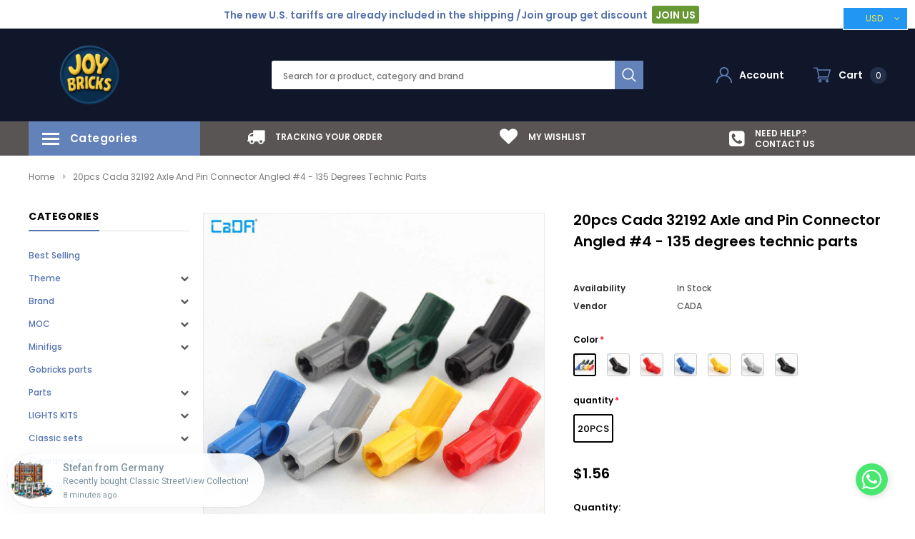

--- FILE ---
content_type: text/html; charset=utf-8
request_url: https://joooooy.com/products/cada-32192-axle-and-pin-connector-angled-4-135-degrees
body_size: 164100
content:
<!doctype html>
<!--[if lt IE 7]><html class="no-js lt-ie9 lt-ie8 lt-ie7" lang="en"> <![endif]-->
<!--[if IE 7]><html class="no-js lt-ie9 lt-ie8" lang="en"> <![endif]-->
<!--[if IE 8]><html class="no-js lt-ie9" lang="en"> <![endif]-->
<!--[if IE 9 ]><html class="ie9 no-js"> <![endif]-->
<!--[if (gt IE 9)|!(IE)]><!--> <html class="no-js" lang="en"> <!--<![endif]-->
<head>

  <!-- Basic page needs ================================================== -->
  <meta charset="utf-8">
  <meta http-equiv="X-UA-Compatible" content="IE=edge,chrome=1">

  <!-- Title and description ================================================== -->
  <title>
    Cada 32192 Axle and Pin Connector Angled #4 - 135 degrees &ndash; Joy Bricks
  </title>

  
  <meta name="description" content="Product model:Cada 32192  Axle and Pin Connector Angled #4 - 135 degrees Product material: ABS plastic 1.High-quality 2.brand new 3.Factory PRICE If you need other colours outside the list, please contact me.">
  
  <link rel="canonical" href="https://joooooy.com/products/cada-32192-axle-and-pin-connector-angled-4-135-degrees" />
  <!-- Product meta ================================================== -->
  


  <meta property="og:type" content="product">
  <meta property="og:title" content="20pcs Cada 32192  Axle and Pin Connector Angled #4 - 135 degrees technic parts">
  
  <meta property="og:image" content="http://joooooy.com/cdn/shop/products/1a422c6f02a3fcf3d53dc6adba778030_grande.jpg?v=1654567121">
  <meta property="og:image:secure_url" content="https://joooooy.com/cdn/shop/products/1a422c6f02a3fcf3d53dc6adba778030_grande.jpg?v=1654567121">
  
  <meta property="og:image" content="http://joooooy.com/cdn/shop/products/a66f9666598336ef903decd3136c8558_grande.jpg?v=1654567121">
  <meta property="og:image:secure_url" content="https://joooooy.com/cdn/shop/products/a66f9666598336ef903decd3136c8558_grande.jpg?v=1654567121">
  
  <meta property="og:image" content="http://joooooy.com/cdn/shop/products/ed15a7ea80a47286036af44caa6d644c_grande.jpg?v=1654567121">
  <meta property="og:image:secure_url" content="https://joooooy.com/cdn/shop/products/ed15a7ea80a47286036af44caa6d644c_grande.jpg?v=1654567121">
  
  <meta property="og:price:amount" content="1.56">
  <meta property="og:price:currency" content="USD">


  <meta property="og:description" content="Product model:Cada 32192  Axle and Pin Connector Angled #4 - 135 degrees Product material: ABS plastic 1.High-quality 2.brand new 3.Factory PRICE If you need other colours outside the list, please contact me.">


  <meta property="og:url" content="https://joooooy.com/products/cada-32192-axle-and-pin-connector-angled-4-135-degrees">
  <meta property="og:site_name" content="Joy Bricks">
  <!-- /snippets/twitter-card.liquid -->





  <meta name="twitter:card" content="product">
  <meta name="twitter:title" content="20pcs Cada 32192  Axle and Pin Connector Angled #4 - 135 degrees technic parts">
  <meta name="twitter:description" content="
 


	Product model:Cada 32192  
	Product material: ABS plastic 
	1.High-quality 2.brand new 3.Factory PRICE
	If you need other colours outside the list, please contact me.



 












">
  <meta name="twitter:image" content="https://joooooy.com/cdn/shop/products/1a422c6f02a3fcf3d53dc6adba778030_medium.jpg?v=1654567121">
  <meta name="twitter:image:width" content="240">
  <meta name="twitter:image:height" content="240">
  <meta name="twitter:label1" content="Price">
  <meta name="twitter:data1" content="$1.56 USD">
  
  <meta name="twitter:label2" content="Brand">
  <meta name="twitter:data2" content="CADA">
  



  <!-- Helpers ================================================== -->
  <link rel="canonical" href="https://joooooy.com/products/cada-32192-axle-and-pin-connector-angled-4-135-degrees">
  <meta name="viewport" content="width=device-width, initial-scale=1, maximum-scale=1, user-scalable=0, minimal-ui">

  <!-- Favicon -->
  
  <link rel="shortcut icon" href="//joooooy.com/cdn/shop/files/favicon1_7084b4f0-7f4d-466e-98f7-4734685142f8_32x32.png?v=1614323630" type="image/png">
  

  <!-- fonts -->
  
<script type="text/javascript">
  WebFontConfig = {
    google: { families: [ 
      
          'Poppins:100,200,300,400,500,600,700,800,900'
	  
      
      
      	
      		,
      	      
        'Arimo:100,200,300,400,500,600,700,800,900'
	  
    ] }
  };
  (function() {
    var wf = document.createElement('script');
    wf.src = ('https:' == document.location.protocol ? 'https' : 'http') +
      '://ajax.googleapis.com/ajax/libs/webfont/1/webfont.js';
    wf.type = 'text/javascript';
    wf.async = 'true';
    var s = document.getElementsByTagName('script')[0];
    s.parentNode.insertBefore(wf, s);
  })(); 
</script>


  <!-- Styles -->
  <link href="//joooooy.com/cdn/shop/t/18/assets/verdor.min.css?v=113103007125263529171734032462" rel="stylesheet" type="text/css" media="all" />
<link href="//joooooy.com/cdn/shop/t/18/assets/style.scss.css?v=120790405252471085571734032488" rel="stylesheet" type="text/css" media="all" />
<link href="//joooooy.com/cdn/shop/t/18/assets/styles-responsive.scss.css?v=155334226066341482651734032487" rel="stylesheet" type="text/css" media="all" />


  <!-- Scripts -->
  <script src="//joooooy.com/cdn/shop/t/18/assets/jquery.min.js?v=114280110442250003391734032462" type="text/javascript"></script>
<script>
  window.ajax_cart = true;
  window.money_format = "<span class=money>${{amount}} USD</span>";
  window.shop_currency = "USD";
  window.show_multiple_currencies = false;
  window.loading_url = "//joooooy.com/cdn/shop/t/18/assets/loadding.svg?v=88682305317911376161734032462"; 
  window.use_color_swatch = true;
  window.use_variant_swatch = true;
  window.product_image_resize = false;
  window.enable_sidebar_multiple_choice = true;
  window.file_url = "//joooooy.com/cdn/shop/files/?3344";
  window.asset_url = "";
  window.router = "";
  window.images_size = {
    is_crop: true,
    ratio_width : 1,
    ratio_height : 1.35,
  };
  window.inventory_text = {
    in_stock: "In stock",
    many_in_stock: "Many in stock",
    out_of_stock: "Out of stock",
    add_to_cart: "Add to Cart",
    sold_out: "Sold Out",
    unavailable: "Out Of Stock",
    add_wishlist : "Add to Wish List",
    remove_wishlist : "Added To Wish List",
    select_options : "Select options",
    no_more_product: "No more product"
  };
          
  window.multi_lang = false;
  window.display_quickview_availability = true;
  window.display_quickview_sku = false;
  window.infinity_scroll_feature = false;
</script>

  <!-- Header hook for plugins ================================ -->
  <script>window.performance && window.performance.mark && window.performance.mark('shopify.content_for_header.start');</script><meta name="google-site-verification" content="Ao-DVVl1M7cHNgNt2m-gD-H_2laDUTEa8KIUdkMnMFU">
<meta id="shopify-digital-wallet" name="shopify-digital-wallet" content="/5953814618/digital_wallets/dialog">
<link rel="alternate" type="application/json+oembed" href="https://joooooy.com/products/cada-32192-axle-and-pin-connector-angled-4-135-degrees.oembed">
<script async="async" src="/checkouts/internal/preloads.js?locale=en-US"></script>
<script id="shopify-features" type="application/json">{"accessToken":"4443a0006fc9352231dc28ae3093d84f","betas":["rich-media-storefront-analytics"],"domain":"joooooy.com","predictiveSearch":true,"shopId":5953814618,"locale":"en"}</script>
<script>var Shopify = Shopify || {};
Shopify.shop = "joyingwang.myshopify.com";
Shopify.locale = "en";
Shopify.currency = {"active":"USD","rate":"1.0"};
Shopify.country = "US";
Shopify.theme = {"name":"theme-export-joooooy-com-bicycle-1-0-0-section","id":146872500445,"schema_name":"Bicycle","schema_version":"1.0.0","theme_store_id":null,"role":"main"};
Shopify.theme.handle = "null";
Shopify.theme.style = {"id":null,"handle":null};
Shopify.cdnHost = "joooooy.com/cdn";
Shopify.routes = Shopify.routes || {};
Shopify.routes.root = "/";</script>
<script type="module">!function(o){(o.Shopify=o.Shopify||{}).modules=!0}(window);</script>
<script>!function(o){function n(){var o=[];function n(){o.push(Array.prototype.slice.apply(arguments))}return n.q=o,n}var t=o.Shopify=o.Shopify||{};t.loadFeatures=n(),t.autoloadFeatures=n()}(window);</script>
<script id="shop-js-analytics" type="application/json">{"pageType":"product"}</script>
<script defer="defer" async type="module" src="//joooooy.com/cdn/shopifycloud/shop-js/modules/v2/client.init-shop-cart-sync_DRRuZ9Jb.en.esm.js"></script>
<script defer="defer" async type="module" src="//joooooy.com/cdn/shopifycloud/shop-js/modules/v2/chunk.common_Bq80O0pE.esm.js"></script>
<script type="module">
  await import("//joooooy.com/cdn/shopifycloud/shop-js/modules/v2/client.init-shop-cart-sync_DRRuZ9Jb.en.esm.js");
await import("//joooooy.com/cdn/shopifycloud/shop-js/modules/v2/chunk.common_Bq80O0pE.esm.js");

  window.Shopify.SignInWithShop?.initShopCartSync?.({"fedCMEnabled":true,"windoidEnabled":true});

</script>
<script>(function() {
  var isLoaded = false;
  function asyncLoad() {
    if (isLoaded) return;
    isLoaded = true;
    var urls = ["https:\/\/cdn.weglot.com\/weglot_script_tag.js?shop=joyingwang.myshopify.com","https:\/\/cdn.one.store\/javascript\/dist\/1.0\/jcr-widget.js?account_id=shopify:joyingwang.myshopify.com\u0026shop=joyingwang.myshopify.com"];
    for (var i = 0; i < urls.length; i++) {
      var s = document.createElement('script');
      s.type = 'text/javascript';
      s.async = true;
      s.src = urls[i];
      var x = document.getElementsByTagName('script')[0];
      x.parentNode.insertBefore(s, x);
    }
  };
  if(window.attachEvent) {
    window.attachEvent('onload', asyncLoad);
  } else {
    window.addEventListener('load', asyncLoad, false);
  }
})();</script>
<script id="__st">var __st={"a":5953814618,"offset":28800,"reqid":"a93d274d-33d6-4ac0-9169-4f436b3cb1a0-1763639852","pageurl":"joooooy.com\/products\/cada-32192-axle-and-pin-connector-angled-4-135-degrees","u":"4c8f3630ecb5","p":"product","rtyp":"product","rid":7672550260957};</script>
<script>window.ShopifyPaypalV4VisibilityTracking = true;</script>
<script id="captcha-bootstrap">!function(){'use strict';const t='contact',e='account',n='new_comment',o=[[t,t],['blogs',n],['comments',n],[t,'customer']],c=[[e,'customer_login'],[e,'guest_login'],[e,'recover_customer_password'],[e,'create_customer']],r=t=>t.map((([t,e])=>`form[action*='/${t}']:not([data-nocaptcha='true']) input[name='form_type'][value='${e}']`)).join(','),a=t=>()=>t?[...document.querySelectorAll(t)].map((t=>t.form)):[];function s(){const t=[...o],e=r(t);return a(e)}const i='password',u='form_key',d=['recaptcha-v3-token','g-recaptcha-response','h-captcha-response',i],f=()=>{try{return window.sessionStorage}catch{return}},m='__shopify_v',_=t=>t.elements[u];function p(t,e,n=!1){try{const o=window.sessionStorage,c=JSON.parse(o.getItem(e)),{data:r}=function(t){const{data:e,action:n}=t;return t[m]||n?{data:e,action:n}:{data:t,action:n}}(c);for(const[e,n]of Object.entries(r))t.elements[e]&&(t.elements[e].value=n);n&&o.removeItem(e)}catch(o){console.error('form repopulation failed',{error:o})}}const l='form_type',E='cptcha';function T(t){t.dataset[E]=!0}const w=window,h=w.document,L='Shopify',v='ce_forms',y='captcha';let A=!1;((t,e)=>{const n=(g='f06e6c50-85a8-45c8-87d0-21a2b65856fe',I='https://cdn.shopify.com/shopifycloud/storefront-forms-hcaptcha/ce_storefront_forms_captcha_hcaptcha.v1.5.2.iife.js',D={infoText:'Protected by hCaptcha',privacyText:'Privacy',termsText:'Terms'},(t,e,n)=>{const o=w[L][v],c=o.bindForm;if(c)return c(t,g,e,D).then(n);var r;o.q.push([[t,g,e,D],n]),r=I,A||(h.body.append(Object.assign(h.createElement('script'),{id:'captcha-provider',async:!0,src:r})),A=!0)});var g,I,D;w[L]=w[L]||{},w[L][v]=w[L][v]||{},w[L][v].q=[],w[L][y]=w[L][y]||{},w[L][y].protect=function(t,e){n(t,void 0,e),T(t)},Object.freeze(w[L][y]),function(t,e,n,w,h,L){const[v,y,A,g]=function(t,e,n){const i=e?o:[],u=t?c:[],d=[...i,...u],f=r(d),m=r(i),_=r(d.filter((([t,e])=>n.includes(e))));return[a(f),a(m),a(_),s()]}(w,h,L),I=t=>{const e=t.target;return e instanceof HTMLFormElement?e:e&&e.form},D=t=>v().includes(t);t.addEventListener('submit',(t=>{const e=I(t);if(!e)return;const n=D(e)&&!e.dataset.hcaptchaBound&&!e.dataset.recaptchaBound,o=_(e),c=g().includes(e)&&(!o||!o.value);(n||c)&&t.preventDefault(),c&&!n&&(function(t){try{if(!f())return;!function(t){const e=f();if(!e)return;const n=_(t);if(!n)return;const o=n.value;o&&e.removeItem(o)}(t);const e=Array.from(Array(32),(()=>Math.random().toString(36)[2])).join('');!function(t,e){_(t)||t.append(Object.assign(document.createElement('input'),{type:'hidden',name:u})),t.elements[u].value=e}(t,e),function(t,e){const n=f();if(!n)return;const o=[...t.querySelectorAll(`input[type='${i}']`)].map((({name:t})=>t)),c=[...d,...o],r={};for(const[a,s]of new FormData(t).entries())c.includes(a)||(r[a]=s);n.setItem(e,JSON.stringify({[m]:1,action:t.action,data:r}))}(t,e)}catch(e){console.error('failed to persist form',e)}}(e),e.submit())}));const S=(t,e)=>{t&&!t.dataset[E]&&(n(t,e.some((e=>e===t))),T(t))};for(const o of['focusin','change'])t.addEventListener(o,(t=>{const e=I(t);D(e)&&S(e,y())}));const B=e.get('form_key'),M=e.get(l),P=B&&M;t.addEventListener('DOMContentLoaded',(()=>{const t=y();if(P)for(const e of t)e.elements[l].value===M&&p(e,B);[...new Set([...A(),...v().filter((t=>'true'===t.dataset.shopifyCaptcha))])].forEach((e=>S(e,t)))}))}(h,new URLSearchParams(w.location.search),n,t,e,['guest_login'])})(!0,!0)}();</script>
<script integrity="sha256-52AcMU7V7pcBOXWImdc/TAGTFKeNjmkeM1Pvks/DTgc=" data-source-attribution="shopify.loadfeatures" defer="defer" src="//joooooy.com/cdn/shopifycloud/storefront/assets/storefront/load_feature-81c60534.js" crossorigin="anonymous"></script>
<script data-source-attribution="shopify.dynamic_checkout.dynamic.init">var Shopify=Shopify||{};Shopify.PaymentButton=Shopify.PaymentButton||{isStorefrontPortableWallets:!0,init:function(){window.Shopify.PaymentButton.init=function(){};var t=document.createElement("script");t.src="https://joooooy.com/cdn/shopifycloud/portable-wallets/latest/portable-wallets.en.js",t.type="module",document.head.appendChild(t)}};
</script>
<script data-source-attribution="shopify.dynamic_checkout.buyer_consent">
  function portableWalletsHideBuyerConsent(e){var t=document.getElementById("shopify-buyer-consent"),n=document.getElementById("shopify-subscription-policy-button");t&&n&&(t.classList.add("hidden"),t.setAttribute("aria-hidden","true"),n.removeEventListener("click",e))}function portableWalletsShowBuyerConsent(e){var t=document.getElementById("shopify-buyer-consent"),n=document.getElementById("shopify-subscription-policy-button");t&&n&&(t.classList.remove("hidden"),t.removeAttribute("aria-hidden"),n.addEventListener("click",e))}window.Shopify?.PaymentButton&&(window.Shopify.PaymentButton.hideBuyerConsent=portableWalletsHideBuyerConsent,window.Shopify.PaymentButton.showBuyerConsent=portableWalletsShowBuyerConsent);
</script>
<script>
  function portableWalletsCleanup(e){e&&e.src&&console.error("Failed to load portable wallets script "+e.src);var t=document.querySelectorAll("shopify-accelerated-checkout .shopify-payment-button__skeleton, shopify-accelerated-checkout-cart .wallet-cart-button__skeleton"),e=document.getElementById("shopify-buyer-consent");for(let e=0;e<t.length;e++)t[e].remove();e&&e.remove()}function portableWalletsNotLoadedAsModule(e){e instanceof ErrorEvent&&"string"==typeof e.message&&e.message.includes("import.meta")&&"string"==typeof e.filename&&e.filename.includes("portable-wallets")&&(window.removeEventListener("error",portableWalletsNotLoadedAsModule),window.Shopify.PaymentButton.failedToLoad=e,"loading"===document.readyState?document.addEventListener("DOMContentLoaded",window.Shopify.PaymentButton.init):window.Shopify.PaymentButton.init())}window.addEventListener("error",portableWalletsNotLoadedAsModule);
</script>

<script type="module" src="https://joooooy.com/cdn/shopifycloud/portable-wallets/latest/portable-wallets.en.js" onError="portableWalletsCleanup(this)" crossorigin="anonymous"></script>
<script nomodule>
  document.addEventListener("DOMContentLoaded", portableWalletsCleanup);
</script>

<script id='scb4127' type='text/javascript' async='' src='https://joooooy.com/cdn/shopifycloud/privacy-banner/storefront-banner.js'></script><link id="shopify-accelerated-checkout-styles" rel="stylesheet" media="screen" href="https://joooooy.com/cdn/shopifycloud/portable-wallets/latest/accelerated-checkout-backwards-compat.css" crossorigin="anonymous">
<style id="shopify-accelerated-checkout-cart">
        #shopify-buyer-consent {
  margin-top: 1em;
  display: inline-block;
  width: 100%;
}

#shopify-buyer-consent.hidden {
  display: none;
}

#shopify-subscription-policy-button {
  background: none;
  border: none;
  padding: 0;
  text-decoration: underline;
  font-size: inherit;
  cursor: pointer;
}

#shopify-subscription-policy-button::before {
  box-shadow: none;
}

      </style>

<script>window.performance && window.performance.mark && window.performance.mark('shopify.content_for_header.end');</script>

  <!--[if lt IE 9]>
<script src="//html5shiv.googlecode.com/svn/trunk/html5.js" type="text/javascript"></script>
<![endif]-->

  

  

<script>
window.mlvedaShopCurrency = "USD";
window.shopCurrency = "USD";
window.supported_currencies = "USD GBP EUR AUD";
</script>  
<!-- Start of Judge.me Core -->
<link rel="dns-prefetch" href="https://cdn.judge.me/">
<script data-cfasync='false' class='jdgm-settings-script'>window.jdgmSettings={"pagination":5,"disable_web_reviews":false,"badge_no_review_text":"No reviews","badge_n_reviews_text":"{{ n }} review/reviews","hide_badge_preview_if_no_reviews":true,"badge_hide_text":false,"enforce_center_preview_badge":false,"widget_title":"Customer Reviews","widget_open_form_text":"Write a review","widget_close_form_text":"Cancel review","widget_refresh_page_text":"Refresh page","widget_summary_text":"Based on {{ number_of_reviews }} review/reviews","widget_no_review_text":"Be the first to write a review","widget_name_field_text":"Display name","widget_verified_name_field_text":"Verified Name (public)","widget_name_placeholder_text":"Display name","widget_required_field_error_text":"This field is required.","widget_email_field_text":"Email address","widget_verified_email_field_text":"Verified Email (private, can not be edited)","widget_email_placeholder_text":"Your email address","widget_email_field_error_text":"Please enter a valid email address.","widget_rating_field_text":"Rating","widget_review_title_field_text":"Review Title","widget_review_title_placeholder_text":"Give your review a title","widget_review_body_field_text":"Review content","widget_review_body_placeholder_text":"Start writing here...","widget_pictures_field_text":"Picture/Video (optional)","widget_submit_review_text":"Submit Review","widget_submit_verified_review_text":"Submit Verified Review","widget_submit_success_msg_with_auto_publish":"Thank you! Please refresh the page in a few moments to see your review. You can remove or edit your review by logging into \u003ca href='https://judge.me/login' target='_blank' rel='nofollow noopener'\u003eJudge.me\u003c/a\u003e","widget_submit_success_msg_no_auto_publish":"Thank you! Your review will be published as soon as it is approved by the shop admin. You can remove or edit your review by logging into \u003ca href='https://judge.me/login' target='_blank' rel='nofollow noopener'\u003eJudge.me\u003c/a\u003e","widget_show_default_reviews_out_of_total_text":"Showing {{ n_reviews_shown }} out of {{ n_reviews }} reviews.","widget_show_all_link_text":"Show all","widget_show_less_link_text":"Show less","widget_author_said_text":"{{ reviewer_name }} said:","widget_days_text":"{{ n }} days ago","widget_weeks_text":"{{ n }} week/weeks ago","widget_months_text":"{{ n }} month/months ago","widget_years_text":"{{ n }} year/years ago","widget_yesterday_text":"Yesterday","widget_today_text":"Today","widget_replied_text":"\u003e\u003e {{ shop_name }} replied:","widget_read_more_text":"Read more","widget_rating_filter_see_all_text":"See all reviews","widget_sorting_most_recent_text":"Most Recent","widget_sorting_highest_rating_text":"Highest Rating","widget_sorting_lowest_rating_text":"Lowest Rating","widget_sorting_with_pictures_text":"Only Pictures","widget_sorting_most_helpful_text":"Most Helpful","widget_open_question_form_text":"Ask a question","widget_reviews_subtab_text":"Reviews","widget_questions_subtab_text":"Questions","widget_question_label_text":"Question","widget_answer_label_text":"Answer","widget_question_placeholder_text":"Write your question here","widget_submit_question_text":"Submit Question","widget_question_submit_success_text":"Thank you for your question! We will notify you once it gets answered.","verified_badge_text":"Verified","verified_badge_placement":"left-of-reviewer-name","widget_hide_border":false,"widget_social_share":false,"all_reviews_include_out_of_store_products":true,"all_reviews_out_of_store_text":"(out of store)","all_reviews_product_name_prefix_text":"about","enable_review_pictures":true,"widget_product_reviews_subtab_text":"Product Reviews","widget_shop_reviews_subtab_text":"Shop Reviews","widget_write_a_store_review_text":"Write a Store Review","widget_other_languages_heading":"Reviews in Other Languages","widget_translate_review_text":"Translate review to {{ language }}","widget_translating_review_text":"Translating...","widget_show_original_translation_text":"Show original ({{ language }})","widget_translate_review_failed_text":"Review couldn't be translated.","widget_translate_review_retry_text":"Retry","widget_translate_review_try_again_later_text":"Try again later","widget_sorting_pictures_first_text":"Pictures First","floating_tab_button_name":"★ Reviews","floating_tab_title":"Let customers speak for us","floating_tab_url":"","floating_tab_url_enabled":false,"all_reviews_text_badge_text":"Customers rate us {{ shop.metafields.judgeme.all_reviews_rating | round: 1 }}/5 based on {{ shop.metafields.judgeme.all_reviews_count }} reviews.","all_reviews_text_badge_text_branded_style":"{{ shop.metafields.judgeme.all_reviews_rating | round: 1 }} out of 5 stars based on {{ shop.metafields.judgeme.all_reviews_count }} reviews","all_reviews_text_badge_url":"","featured_carousel_title":"Let customers speak for us","featured_carousel_count_text":"from {{ n }} reviews","featured_carousel_url":"","featured_carousel_arrows_on_the_sides":true,"verified_count_badge_url":"","picture_reminder_submit_button":"Upload Pictures","widget_sorting_videos_first_text":"Videos First","widget_review_pending_text":"Pending","featured_carousel_items_for_large_screen":5,"remove_microdata_snippet":false,"preview_badge_no_question_text":"No questions","preview_badge_n_question_text":"{{ number_of_questions }} question/questions","widget_search_bar_placeholder":"Search reviews","widget_sorting_verified_only_text":"Verified only","featured_carousel_more_reviews_button_text":"Read more reviews","featured_carousel_view_product_button_text":"View product","all_reviews_page_load_more_text":"Load More Reviews","widget_public_name_text":"displayed publicly like","default_reviewer_name_has_non_latin":true,"widget_reviewer_anonymous":"Anonymous","medals_widget_title":"Judge.me Review Medals","widget_invalid_yt_video_url_error_text":"Not a YouTube video URL","widget_max_length_field_error_text":"Please enter no more than {0} characters.","widget_verified_by_shop_text":"Verified by Shop","widget_load_with_code_splitting":true,"widget_ugc_title":"Made by us, Shared by you","widget_ugc_subtitle":"Tag us to see your picture featured in our page","widget_ugc_arrows_color":"#ffffff","widget_ugc_primary_button_text":"Buy Now","widget_ugc_secondary_button_text":"Load More","widget_ugc_reviews_button_text":"View Reviews","widget_primary_color":"#f67304","widget_enable_secondary_color":true,"widget_secondary_color":"#f8c404","widget_summary_average_rating_text":"{{ average_rating }} out of 5","widget_media_grid_title":"Customer photos \u0026 videos","widget_media_grid_see_more_text":"See more","widget_verified_by_judgeme_text":"Verified by Judge.me","widget_verified_by_judgeme_text_in_store_medals":"Verified by Judge.me","widget_media_field_exceed_quantity_message":"Sorry, we can only accept {{ max_media }} for one review.","widget_media_field_exceed_limit_message":"{{ file_name }} is too large, please select a {{ media_type }} less than {{ size_limit }}MB.","widget_review_submitted_text":"Review Submitted!","widget_question_submitted_text":"Question Submitted!","widget_close_form_text_question":"Cancel","widget_write_your_answer_here_text":"Write your answer here","widget_enabled_branded_link":true,"widget_show_collected_by_judgeme":true,"widget_collected_by_judgeme_text":"collected by Judge.me","widget_load_more_text":"Load More","widget_full_review_text":"Full Review","widget_read_more_reviews_text":"Read More Reviews","widget_read_questions_text":"Read Questions","widget_questions_and_answers_text":"Questions \u0026 Answers","widget_verified_by_text":"Verified by","widget_verified_text":"Verified","widget_number_of_reviews_text":"{{ number_of_reviews }} reviews","widget_back_button_text":"Back","widget_next_button_text":"Next","widget_custom_forms_filter_button":"Filters","custom_forms_style":"vertical","how_reviews_are_collected":"How reviews are collected?","widget_gdpr_statement":"How we use your data: We'll only contact you about the review you left, and only if necessary. By submitting your review, you agree to Judge.me's \u003ca href='https://judge.me/terms' target='_blank' rel='nofollow noopener'\u003eterms\u003c/a\u003e, \u003ca href='https://judge.me/privacy' target='_blank' rel='nofollow noopener'\u003eprivacy\u003c/a\u003e and \u003ca href='https://judge.me/content-policy' target='_blank' rel='nofollow noopener'\u003econtent\u003c/a\u003e policies.","review_snippet_widget_round_border_style":true,"review_snippet_widget_card_color":"#FFFFFF","review_snippet_widget_slider_arrows_background_color":"#FFFFFF","review_snippet_widget_slider_arrows_color":"#000000","review_snippet_widget_star_color":"#108474","all_reviews_product_variant_label_text":"Variant: ","widget_show_verified_branding":false,"redirect_reviewers_invited_via_email":"review_widget","review_content_screen_title_text":"How would you rate this product?","review_content_introduction_text":"We would love it if you would share a bit about your experience.","one_star_review_guidance_text":"Poor","five_star_review_guidance_text":"Great","customer_information_screen_title_text":"About you","customer_information_introduction_text":"Please tell us more about you.","custom_questions_screen_title_text":"Your experience in more detail","custom_questions_introduction_text":"Here are a few questions to help us understand more about your experience.","review_submitted_screen_title_text":"Thanks for your review!","review_submitted_screen_thank_you_text":"We are processing it and it will appear on the store soon.","review_submitted_screen_email_verification_text":"Please confirm your email by clicking the link we just sent you. This helps us keep reviews authentic.","review_submitted_request_store_review_text":"Would you like to share your experience of shopping with us?","review_submitted_review_other_products_text":"Would you like to review these products?","reviewer_media_screen_title_picture_text":"Share a picture","reviewer_media_introduction_picture_text":"Upload a photo to support your review.","reviewer_media_screen_title_video_text":"Share a video","reviewer_media_introduction_video_text":"Upload a video to support your review.","reviewer_media_screen_title_picture_or_video_text":"Share a picture or video","reviewer_media_introduction_picture_or_video_text":"Upload a photo or video to support your review.","reviewer_media_youtube_url_text":"Paste your Youtube URL here","advanced_settings_next_step_button_text":"Next","advanced_settings_close_review_button_text":"Close","write_review_flow_required_text":"Required","write_review_flow_privacy_message_text":"We respect your privacy.","write_review_flow_anonymous_text":"Post review as anonymous","write_review_flow_visibility_text":"This won't be visible to other customers.","write_review_flow_multiple_selection_help_text":"Select as many as you like","write_review_flow_single_selection_help_text":"Select one option","write_review_flow_required_field_error_text":"This field is required","write_review_flow_invalid_email_error_text":"Please enter a valid email address","write_review_flow_max_length_error_text":"Max. {{ max_length }} characters.","write_review_flow_media_upload_text":"\u003cb\u003eClick to upload\u003c/b\u003e or drag and drop","write_review_flow_gdpr_statement":"We'll only contact you about your review if necessary. By submitting your review, you agree to our \u003ca href='https://judge.me/terms' target='_blank' rel='nofollow noopener'\u003eterms and conditions\u003c/a\u003e and \u003ca href='https://judge.me/privacy' target='_blank' rel='nofollow noopener'\u003eprivacy policy\u003c/a\u003e.","transparency_badges_collected_via_store_invite_text":"Review collected via store invitation","transparency_badges_from_another_provider_text":"Review collected from another provider","transparency_badges_collected_from_store_visitor_text":"Review collected from a store visitor","transparency_badges_written_in_google_text":"Review written in Google","transparency_badges_written_in_etsy_text":"Review written in Etsy","transparency_badges_written_in_shop_app_text":"Review written in Shop App","transparency_badges_earned_reward_text":"Review earned a reward for future purchase","preview_badge_collection_page_install_preference":true,"preview_badge_home_page_install_preference":true,"preview_badge_product_page_install_preference":true,"review_carousel_install_preference":true,"review_widget_best_location":true,"platform":"shopify","branding_url":"https://app.judge.me/reviews/stores/joooooy.com","branding_text":"Powered by Judge.me","locale":"en","reply_name":"Joy Bricks","widget_version":"3.0","footer":true,"autopublish":true,"review_dates":true,"enable_custom_form":false,"shop_use_review_site":true,"shop_locale":"en","enable_multi_locales_translations":true,"show_review_title_input":true,"review_verification_email_status":"always","can_be_branded":true,"reply_name_text":"Joy Bricks"};</script> <style class='jdgm-settings-style'>.jdgm-xx{left:0}:root{--jdgm-primary-color: #f67304;--jdgm-secondary-color: #f8c404;--jdgm-star-color: #f67304;--jdgm-write-review-text-color: white;--jdgm-write-review-bg-color: #f67304;--jdgm-paginate-color: #f67304;--jdgm-border-radius: 0;--jdgm-reviewer-name-color: #f67304}.jdgm-histogram__bar-content{background-color:#f67304}.jdgm-rev[data-verified-buyer=true] .jdgm-rev__icon.jdgm-rev__icon:after,.jdgm-rev__buyer-badge.jdgm-rev__buyer-badge{color:white;background-color:#f67304}.jdgm-review-widget--small .jdgm-gallery.jdgm-gallery .jdgm-gallery__thumbnail-link:nth-child(8) .jdgm-gallery__thumbnail-wrapper.jdgm-gallery__thumbnail-wrapper:before{content:"See more"}@media only screen and (min-width: 768px){.jdgm-gallery.jdgm-gallery .jdgm-gallery__thumbnail-link:nth-child(8) .jdgm-gallery__thumbnail-wrapper.jdgm-gallery__thumbnail-wrapper:before{content:"See more"}}.jdgm-prev-badge[data-average-rating='0.00']{display:none !important}.jdgm-author-all-initials{display:none !important}.jdgm-author-last-initial{display:none !important}.jdgm-rev-widg__title{visibility:hidden}.jdgm-rev-widg__summary-text{visibility:hidden}.jdgm-prev-badge__text{visibility:hidden}.jdgm-rev__prod-link-prefix:before{content:'about'}.jdgm-rev__variant-label:before{content:'Variant: '}.jdgm-rev__out-of-store-text:before{content:'(out of store)'}@media only screen and (min-width: 768px){.jdgm-rev__pics .jdgm-rev_all-rev-page-picture-separator,.jdgm-rev__pics .jdgm-rev__product-picture{display:none}}@media only screen and (max-width: 768px){.jdgm-rev__pics .jdgm-rev_all-rev-page-picture-separator,.jdgm-rev__pics .jdgm-rev__product-picture{display:none}}.jdgm-verified-count-badget[data-from-snippet="true"]{display:none !important}.jdgm-all-reviews-text[data-from-snippet="true"]{display:none !important}.jdgm-medals-section[data-from-snippet="true"]{display:none !important}.jdgm-ugc-media-wrapper[data-from-snippet="true"]{display:none !important}.jdgm-review-snippet-widget .jdgm-rev-snippet-widget__cards-container .jdgm-rev-snippet-card{border-radius:8px;background:#fff}.jdgm-review-snippet-widget .jdgm-rev-snippet-widget__cards-container .jdgm-rev-snippet-card__rev-rating .jdgm-star{color:#108474}.jdgm-review-snippet-widget .jdgm-rev-snippet-widget__prev-btn,.jdgm-review-snippet-widget .jdgm-rev-snippet-widget__next-btn{border-radius:50%;background:#fff}.jdgm-review-snippet-widget .jdgm-rev-snippet-widget__prev-btn>svg,.jdgm-review-snippet-widget .jdgm-rev-snippet-widget__next-btn>svg{fill:#000}.jdgm-full-rev-modal.rev-snippet-widget .jm-mfp-container .jm-mfp-content,.jdgm-full-rev-modal.rev-snippet-widget .jm-mfp-container .jdgm-full-rev__icon,.jdgm-full-rev-modal.rev-snippet-widget .jm-mfp-container .jdgm-full-rev__pic-img,.jdgm-full-rev-modal.rev-snippet-widget .jm-mfp-container .jdgm-full-rev__reply{border-radius:8px}.jdgm-full-rev-modal.rev-snippet-widget .jm-mfp-container .jdgm-full-rev[data-verified-buyer="true"] .jdgm-full-rev__icon::after{border-radius:8px}.jdgm-full-rev-modal.rev-snippet-widget .jm-mfp-container .jdgm-full-rev .jdgm-rev__buyer-badge{border-radius:calc( 8px / 2 )}.jdgm-full-rev-modal.rev-snippet-widget .jm-mfp-container .jdgm-full-rev .jdgm-full-rev__replier::before{content:'Joy Bricks'}.jdgm-full-rev-modal.rev-snippet-widget .jm-mfp-container .jdgm-full-rev .jdgm-full-rev__product-button{border-radius:calc( 8px * 6 )}
</style> <style class='jdgm-settings-style'></style>

  
  
  
  <style class='jdgm-miracle-styles'>
  @-webkit-keyframes jdgm-spin{0%{-webkit-transform:rotate(0deg);-ms-transform:rotate(0deg);transform:rotate(0deg)}100%{-webkit-transform:rotate(359deg);-ms-transform:rotate(359deg);transform:rotate(359deg)}}@keyframes jdgm-spin{0%{-webkit-transform:rotate(0deg);-ms-transform:rotate(0deg);transform:rotate(0deg)}100%{-webkit-transform:rotate(359deg);-ms-transform:rotate(359deg);transform:rotate(359deg)}}@font-face{font-family:'JudgemeStar';src:url("[data-uri]") format("woff");font-weight:normal;font-style:normal}.jdgm-star{font-family:'JudgemeStar';display:inline !important;text-decoration:none !important;padding:0 4px 0 0 !important;margin:0 !important;font-weight:bold;opacity:1;-webkit-font-smoothing:antialiased;-moz-osx-font-smoothing:grayscale}.jdgm-star:hover{opacity:1}.jdgm-star:last-of-type{padding:0 !important}.jdgm-star.jdgm--on:before{content:"\e000"}.jdgm-star.jdgm--off:before{content:"\e001"}.jdgm-star.jdgm--half:before{content:"\e002"}.jdgm-widget *{margin:0;line-height:1.4;-webkit-box-sizing:border-box;-moz-box-sizing:border-box;box-sizing:border-box;-webkit-overflow-scrolling:touch}.jdgm-hidden{display:none !important;visibility:hidden !important}.jdgm-temp-hidden{display:none}.jdgm-spinner{width:40px;height:40px;margin:auto;border-radius:50%;border-top:2px solid #eee;border-right:2px solid #eee;border-bottom:2px solid #eee;border-left:2px solid #ccc;-webkit-animation:jdgm-spin 0.8s infinite linear;animation:jdgm-spin 0.8s infinite linear}.jdgm-prev-badge{display:block !important}

</style>


  
  
   


<script data-cfasync='false' class='jdgm-script'>
!function(e){window.jdgm=window.jdgm||{},jdgm.CDN_HOST="https://cdn.judge.me/",
jdgm.docReady=function(d){(e.attachEvent?"complete"===e.readyState:"loading"!==e.readyState)?
setTimeout(d,0):e.addEventListener("DOMContentLoaded",d)},jdgm.loadCSS=function(d,t,o,s){
!o&&jdgm.loadCSS.requestedUrls.indexOf(d)>=0||(jdgm.loadCSS.requestedUrls.push(d),
(s=e.createElement("link")).rel="stylesheet",s.class="jdgm-stylesheet",s.media="nope!",
s.href=d,s.onload=function(){this.media="all",t&&setTimeout(t)},e.body.appendChild(s))},
jdgm.loadCSS.requestedUrls=[],jdgm.docReady(function(){(window.jdgmLoadCSS||e.querySelectorAll(
".jdgm-widget, .jdgm-all-reviews-page").length>0)&&(jdgmSettings.widget_load_with_code_splitting?
parseFloat(jdgmSettings.widget_version)>=3?jdgm.loadCSS(jdgm.CDN_HOST+"widget_v3/base.css"):
jdgm.loadCSS(jdgm.CDN_HOST+"widget/base.css"):jdgm.loadCSS(jdgm.CDN_HOST+"shopify_v2.css"))})}(document);
</script>
<script async data-cfasync="false" type="text/javascript" src="https://cdn.judge.me/loader.js"></script>

<noscript><link rel="stylesheet" type="text/css" media="all" href="https://cdn.judge.me/shopify_v2.css"></noscript>
<!-- End of Judge.me Core -->


<!-- BEGIN app block: shopify://apps/judge-me-reviews/blocks/judgeme_core/61ccd3b1-a9f2-4160-9fe9-4fec8413e5d8 --><!-- Start of Judge.me Core -->




<link rel="dns-prefetch" href="https://cdnwidget.judge.me">
<link rel="dns-prefetch" href="https://cdn.judge.me">
<link rel="dns-prefetch" href="https://cdn1.judge.me">
<link rel="dns-prefetch" href="https://api.judge.me">

<script data-cfasync='false' class='jdgm-settings-script'>window.jdgmSettings={"pagination":5,"disable_web_reviews":false,"badge_no_review_text":"No reviews","badge_n_reviews_text":"{{ n }} review/reviews","hide_badge_preview_if_no_reviews":true,"badge_hide_text":false,"enforce_center_preview_badge":false,"widget_title":"Customer Reviews","widget_open_form_text":"Write a review","widget_close_form_text":"Cancel review","widget_refresh_page_text":"Refresh page","widget_summary_text":"Based on {{ number_of_reviews }} review/reviews","widget_no_review_text":"Be the first to write a review","widget_name_field_text":"Display name","widget_verified_name_field_text":"Verified Name (public)","widget_name_placeholder_text":"Display name","widget_required_field_error_text":"This field is required.","widget_email_field_text":"Email address","widget_verified_email_field_text":"Verified Email (private, can not be edited)","widget_email_placeholder_text":"Your email address","widget_email_field_error_text":"Please enter a valid email address.","widget_rating_field_text":"Rating","widget_review_title_field_text":"Review Title","widget_review_title_placeholder_text":"Give your review a title","widget_review_body_field_text":"Review content","widget_review_body_placeholder_text":"Start writing here...","widget_pictures_field_text":"Picture/Video (optional)","widget_submit_review_text":"Submit Review","widget_submit_verified_review_text":"Submit Verified Review","widget_submit_success_msg_with_auto_publish":"Thank you! Please refresh the page in a few moments to see your review. You can remove or edit your review by logging into \u003ca href='https://judge.me/login' target='_blank' rel='nofollow noopener'\u003eJudge.me\u003c/a\u003e","widget_submit_success_msg_no_auto_publish":"Thank you! Your review will be published as soon as it is approved by the shop admin. You can remove or edit your review by logging into \u003ca href='https://judge.me/login' target='_blank' rel='nofollow noopener'\u003eJudge.me\u003c/a\u003e","widget_show_default_reviews_out_of_total_text":"Showing {{ n_reviews_shown }} out of {{ n_reviews }} reviews.","widget_show_all_link_text":"Show all","widget_show_less_link_text":"Show less","widget_author_said_text":"{{ reviewer_name }} said:","widget_days_text":"{{ n }} days ago","widget_weeks_text":"{{ n }} week/weeks ago","widget_months_text":"{{ n }} month/months ago","widget_years_text":"{{ n }} year/years ago","widget_yesterday_text":"Yesterday","widget_today_text":"Today","widget_replied_text":"\u003e\u003e {{ shop_name }} replied:","widget_read_more_text":"Read more","widget_rating_filter_see_all_text":"See all reviews","widget_sorting_most_recent_text":"Most Recent","widget_sorting_highest_rating_text":"Highest Rating","widget_sorting_lowest_rating_text":"Lowest Rating","widget_sorting_with_pictures_text":"Only Pictures","widget_sorting_most_helpful_text":"Most Helpful","widget_open_question_form_text":"Ask a question","widget_reviews_subtab_text":"Reviews","widget_questions_subtab_text":"Questions","widget_question_label_text":"Question","widget_answer_label_text":"Answer","widget_question_placeholder_text":"Write your question here","widget_submit_question_text":"Submit Question","widget_question_submit_success_text":"Thank you for your question! We will notify you once it gets answered.","verified_badge_text":"Verified","verified_badge_placement":"left-of-reviewer-name","widget_hide_border":false,"widget_social_share":false,"all_reviews_include_out_of_store_products":true,"all_reviews_out_of_store_text":"(out of store)","all_reviews_product_name_prefix_text":"about","enable_review_pictures":true,"widget_product_reviews_subtab_text":"Product Reviews","widget_shop_reviews_subtab_text":"Shop Reviews","widget_write_a_store_review_text":"Write a Store Review","widget_other_languages_heading":"Reviews in Other Languages","widget_translate_review_text":"Translate review to {{ language }}","widget_translating_review_text":"Translating...","widget_show_original_translation_text":"Show original ({{ language }})","widget_translate_review_failed_text":"Review couldn't be translated.","widget_translate_review_retry_text":"Retry","widget_translate_review_try_again_later_text":"Try again later","widget_sorting_pictures_first_text":"Pictures First","floating_tab_button_name":"★ Reviews","floating_tab_title":"Let customers speak for us","floating_tab_url":"","floating_tab_url_enabled":false,"all_reviews_text_badge_text":"Customers rate us {{ shop.metafields.judgeme.all_reviews_rating | round: 1 }}/5 based on {{ shop.metafields.judgeme.all_reviews_count }} reviews.","all_reviews_text_badge_text_branded_style":"{{ shop.metafields.judgeme.all_reviews_rating | round: 1 }} out of 5 stars based on {{ shop.metafields.judgeme.all_reviews_count }} reviews","all_reviews_text_badge_url":"","featured_carousel_title":"Let customers speak for us","featured_carousel_count_text":"from {{ n }} reviews","featured_carousel_url":"","featured_carousel_arrows_on_the_sides":true,"verified_count_badge_url":"","picture_reminder_submit_button":"Upload Pictures","widget_sorting_videos_first_text":"Videos First","widget_review_pending_text":"Pending","featured_carousel_items_for_large_screen":5,"remove_microdata_snippet":false,"preview_badge_no_question_text":"No questions","preview_badge_n_question_text":"{{ number_of_questions }} question/questions","widget_search_bar_placeholder":"Search reviews","widget_sorting_verified_only_text":"Verified only","featured_carousel_more_reviews_button_text":"Read more reviews","featured_carousel_view_product_button_text":"View product","all_reviews_page_load_more_text":"Load More Reviews","widget_public_name_text":"displayed publicly like","default_reviewer_name_has_non_latin":true,"widget_reviewer_anonymous":"Anonymous","medals_widget_title":"Judge.me Review Medals","widget_invalid_yt_video_url_error_text":"Not a YouTube video URL","widget_max_length_field_error_text":"Please enter no more than {0} characters.","widget_verified_by_shop_text":"Verified by Shop","widget_load_with_code_splitting":true,"widget_ugc_title":"Made by us, Shared by you","widget_ugc_subtitle":"Tag us to see your picture featured in our page","widget_ugc_arrows_color":"#ffffff","widget_ugc_primary_button_text":"Buy Now","widget_ugc_secondary_button_text":"Load More","widget_ugc_reviews_button_text":"View Reviews","widget_primary_color":"#f67304","widget_enable_secondary_color":true,"widget_secondary_color":"#f8c404","widget_summary_average_rating_text":"{{ average_rating }} out of 5","widget_media_grid_title":"Customer photos \u0026 videos","widget_media_grid_see_more_text":"See more","widget_verified_by_judgeme_text":"Verified by Judge.me","widget_verified_by_judgeme_text_in_store_medals":"Verified by Judge.me","widget_media_field_exceed_quantity_message":"Sorry, we can only accept {{ max_media }} for one review.","widget_media_field_exceed_limit_message":"{{ file_name }} is too large, please select a {{ media_type }} less than {{ size_limit }}MB.","widget_review_submitted_text":"Review Submitted!","widget_question_submitted_text":"Question Submitted!","widget_close_form_text_question":"Cancel","widget_write_your_answer_here_text":"Write your answer here","widget_enabled_branded_link":true,"widget_show_collected_by_judgeme":true,"widget_collected_by_judgeme_text":"collected by Judge.me","widget_load_more_text":"Load More","widget_full_review_text":"Full Review","widget_read_more_reviews_text":"Read More Reviews","widget_read_questions_text":"Read Questions","widget_questions_and_answers_text":"Questions \u0026 Answers","widget_verified_by_text":"Verified by","widget_verified_text":"Verified","widget_number_of_reviews_text":"{{ number_of_reviews }} reviews","widget_back_button_text":"Back","widget_next_button_text":"Next","widget_custom_forms_filter_button":"Filters","custom_forms_style":"vertical","how_reviews_are_collected":"How reviews are collected?","widget_gdpr_statement":"How we use your data: We'll only contact you about the review you left, and only if necessary. By submitting your review, you agree to Judge.me's \u003ca href='https://judge.me/terms' target='_blank' rel='nofollow noopener'\u003eterms\u003c/a\u003e, \u003ca href='https://judge.me/privacy' target='_blank' rel='nofollow noopener'\u003eprivacy\u003c/a\u003e and \u003ca href='https://judge.me/content-policy' target='_blank' rel='nofollow noopener'\u003econtent\u003c/a\u003e policies.","review_snippet_widget_round_border_style":true,"review_snippet_widget_card_color":"#FFFFFF","review_snippet_widget_slider_arrows_background_color":"#FFFFFF","review_snippet_widget_slider_arrows_color":"#000000","review_snippet_widget_star_color":"#108474","all_reviews_product_variant_label_text":"Variant: ","widget_show_verified_branding":false,"redirect_reviewers_invited_via_email":"review_widget","review_content_screen_title_text":"How would you rate this product?","review_content_introduction_text":"We would love it if you would share a bit about your experience.","one_star_review_guidance_text":"Poor","five_star_review_guidance_text":"Great","customer_information_screen_title_text":"About you","customer_information_introduction_text":"Please tell us more about you.","custom_questions_screen_title_text":"Your experience in more detail","custom_questions_introduction_text":"Here are a few questions to help us understand more about your experience.","review_submitted_screen_title_text":"Thanks for your review!","review_submitted_screen_thank_you_text":"We are processing it and it will appear on the store soon.","review_submitted_screen_email_verification_text":"Please confirm your email by clicking the link we just sent you. This helps us keep reviews authentic.","review_submitted_request_store_review_text":"Would you like to share your experience of shopping with us?","review_submitted_review_other_products_text":"Would you like to review these products?","reviewer_media_screen_title_picture_text":"Share a picture","reviewer_media_introduction_picture_text":"Upload a photo to support your review.","reviewer_media_screen_title_video_text":"Share a video","reviewer_media_introduction_video_text":"Upload a video to support your review.","reviewer_media_screen_title_picture_or_video_text":"Share a picture or video","reviewer_media_introduction_picture_or_video_text":"Upload a photo or video to support your review.","reviewer_media_youtube_url_text":"Paste your Youtube URL here","advanced_settings_next_step_button_text":"Next","advanced_settings_close_review_button_text":"Close","write_review_flow_required_text":"Required","write_review_flow_privacy_message_text":"We respect your privacy.","write_review_flow_anonymous_text":"Post review as anonymous","write_review_flow_visibility_text":"This won't be visible to other customers.","write_review_flow_multiple_selection_help_text":"Select as many as you like","write_review_flow_single_selection_help_text":"Select one option","write_review_flow_required_field_error_text":"This field is required","write_review_flow_invalid_email_error_text":"Please enter a valid email address","write_review_flow_max_length_error_text":"Max. {{ max_length }} characters.","write_review_flow_media_upload_text":"\u003cb\u003eClick to upload\u003c/b\u003e or drag and drop","write_review_flow_gdpr_statement":"We'll only contact you about your review if necessary. By submitting your review, you agree to our \u003ca href='https://judge.me/terms' target='_blank' rel='nofollow noopener'\u003eterms and conditions\u003c/a\u003e and \u003ca href='https://judge.me/privacy' target='_blank' rel='nofollow noopener'\u003eprivacy policy\u003c/a\u003e.","transparency_badges_collected_via_store_invite_text":"Review collected via store invitation","transparency_badges_from_another_provider_text":"Review collected from another provider","transparency_badges_collected_from_store_visitor_text":"Review collected from a store visitor","transparency_badges_written_in_google_text":"Review written in Google","transparency_badges_written_in_etsy_text":"Review written in Etsy","transparency_badges_written_in_shop_app_text":"Review written in Shop App","transparency_badges_earned_reward_text":"Review earned a reward for future purchase","preview_badge_collection_page_install_preference":true,"preview_badge_home_page_install_preference":true,"preview_badge_product_page_install_preference":true,"review_carousel_install_preference":true,"review_widget_best_location":true,"platform":"shopify","branding_url":"https://app.judge.me/reviews/stores/joooooy.com","branding_text":"Powered by Judge.me","locale":"en","reply_name":"Joy Bricks","widget_version":"3.0","footer":true,"autopublish":true,"review_dates":true,"enable_custom_form":false,"shop_use_review_site":true,"shop_locale":"en","enable_multi_locales_translations":true,"show_review_title_input":true,"review_verification_email_status":"always","can_be_branded":true,"reply_name_text":"Joy Bricks"};</script> <style class='jdgm-settings-style'>.jdgm-xx{left:0}:root{--jdgm-primary-color: #f67304;--jdgm-secondary-color: #f8c404;--jdgm-star-color: #f67304;--jdgm-write-review-text-color: white;--jdgm-write-review-bg-color: #f67304;--jdgm-paginate-color: #f67304;--jdgm-border-radius: 0;--jdgm-reviewer-name-color: #f67304}.jdgm-histogram__bar-content{background-color:#f67304}.jdgm-rev[data-verified-buyer=true] .jdgm-rev__icon.jdgm-rev__icon:after,.jdgm-rev__buyer-badge.jdgm-rev__buyer-badge{color:white;background-color:#f67304}.jdgm-review-widget--small .jdgm-gallery.jdgm-gallery .jdgm-gallery__thumbnail-link:nth-child(8) .jdgm-gallery__thumbnail-wrapper.jdgm-gallery__thumbnail-wrapper:before{content:"See more"}@media only screen and (min-width: 768px){.jdgm-gallery.jdgm-gallery .jdgm-gallery__thumbnail-link:nth-child(8) .jdgm-gallery__thumbnail-wrapper.jdgm-gallery__thumbnail-wrapper:before{content:"See more"}}.jdgm-prev-badge[data-average-rating='0.00']{display:none !important}.jdgm-author-all-initials{display:none !important}.jdgm-author-last-initial{display:none !important}.jdgm-rev-widg__title{visibility:hidden}.jdgm-rev-widg__summary-text{visibility:hidden}.jdgm-prev-badge__text{visibility:hidden}.jdgm-rev__prod-link-prefix:before{content:'about'}.jdgm-rev__variant-label:before{content:'Variant: '}.jdgm-rev__out-of-store-text:before{content:'(out of store)'}@media only screen and (min-width: 768px){.jdgm-rev__pics .jdgm-rev_all-rev-page-picture-separator,.jdgm-rev__pics .jdgm-rev__product-picture{display:none}}@media only screen and (max-width: 768px){.jdgm-rev__pics .jdgm-rev_all-rev-page-picture-separator,.jdgm-rev__pics .jdgm-rev__product-picture{display:none}}.jdgm-verified-count-badget[data-from-snippet="true"]{display:none !important}.jdgm-all-reviews-text[data-from-snippet="true"]{display:none !important}.jdgm-medals-section[data-from-snippet="true"]{display:none !important}.jdgm-ugc-media-wrapper[data-from-snippet="true"]{display:none !important}.jdgm-review-snippet-widget .jdgm-rev-snippet-widget__cards-container .jdgm-rev-snippet-card{border-radius:8px;background:#fff}.jdgm-review-snippet-widget .jdgm-rev-snippet-widget__cards-container .jdgm-rev-snippet-card__rev-rating .jdgm-star{color:#108474}.jdgm-review-snippet-widget .jdgm-rev-snippet-widget__prev-btn,.jdgm-review-snippet-widget .jdgm-rev-snippet-widget__next-btn{border-radius:50%;background:#fff}.jdgm-review-snippet-widget .jdgm-rev-snippet-widget__prev-btn>svg,.jdgm-review-snippet-widget .jdgm-rev-snippet-widget__next-btn>svg{fill:#000}.jdgm-full-rev-modal.rev-snippet-widget .jm-mfp-container .jm-mfp-content,.jdgm-full-rev-modal.rev-snippet-widget .jm-mfp-container .jdgm-full-rev__icon,.jdgm-full-rev-modal.rev-snippet-widget .jm-mfp-container .jdgm-full-rev__pic-img,.jdgm-full-rev-modal.rev-snippet-widget .jm-mfp-container .jdgm-full-rev__reply{border-radius:8px}.jdgm-full-rev-modal.rev-snippet-widget .jm-mfp-container .jdgm-full-rev[data-verified-buyer="true"] .jdgm-full-rev__icon::after{border-radius:8px}.jdgm-full-rev-modal.rev-snippet-widget .jm-mfp-container .jdgm-full-rev .jdgm-rev__buyer-badge{border-radius:calc( 8px / 2 )}.jdgm-full-rev-modal.rev-snippet-widget .jm-mfp-container .jdgm-full-rev .jdgm-full-rev__replier::before{content:'Joy Bricks'}.jdgm-full-rev-modal.rev-snippet-widget .jm-mfp-container .jdgm-full-rev .jdgm-full-rev__product-button{border-radius:calc( 8px * 6 )}
</style> <style class='jdgm-settings-style'></style>

  
  
  
  <style class='jdgm-miracle-styles'>
  @-webkit-keyframes jdgm-spin{0%{-webkit-transform:rotate(0deg);-ms-transform:rotate(0deg);transform:rotate(0deg)}100%{-webkit-transform:rotate(359deg);-ms-transform:rotate(359deg);transform:rotate(359deg)}}@keyframes jdgm-spin{0%{-webkit-transform:rotate(0deg);-ms-transform:rotate(0deg);transform:rotate(0deg)}100%{-webkit-transform:rotate(359deg);-ms-transform:rotate(359deg);transform:rotate(359deg)}}@font-face{font-family:'JudgemeStar';src:url("[data-uri]") format("woff");font-weight:normal;font-style:normal}.jdgm-star{font-family:'JudgemeStar';display:inline !important;text-decoration:none !important;padding:0 4px 0 0 !important;margin:0 !important;font-weight:bold;opacity:1;-webkit-font-smoothing:antialiased;-moz-osx-font-smoothing:grayscale}.jdgm-star:hover{opacity:1}.jdgm-star:last-of-type{padding:0 !important}.jdgm-star.jdgm--on:before{content:"\e000"}.jdgm-star.jdgm--off:before{content:"\e001"}.jdgm-star.jdgm--half:before{content:"\e002"}.jdgm-widget *{margin:0;line-height:1.4;-webkit-box-sizing:border-box;-moz-box-sizing:border-box;box-sizing:border-box;-webkit-overflow-scrolling:touch}.jdgm-hidden{display:none !important;visibility:hidden !important}.jdgm-temp-hidden{display:none}.jdgm-spinner{width:40px;height:40px;margin:auto;border-radius:50%;border-top:2px solid #eee;border-right:2px solid #eee;border-bottom:2px solid #eee;border-left:2px solid #ccc;-webkit-animation:jdgm-spin 0.8s infinite linear;animation:jdgm-spin 0.8s infinite linear}.jdgm-prev-badge{display:block !important}

</style>


  
  
   


<script data-cfasync='false' class='jdgm-script'>
!function(e){window.jdgm=window.jdgm||{},jdgm.CDN_HOST="https://cdnwidget.judge.me/",jdgm.API_HOST="https://api.judge.me/",jdgm.CDN_BASE_URL="https://cdn.shopify.com/extensions/019a9cfb-8996-758c-96dc-3c04f5595c78/judgeme-extensions-225/assets/",
jdgm.docReady=function(d){(e.attachEvent?"complete"===e.readyState:"loading"!==e.readyState)?
setTimeout(d,0):e.addEventListener("DOMContentLoaded",d)},jdgm.loadCSS=function(d,t,o,a){
!o&&jdgm.loadCSS.requestedUrls.indexOf(d)>=0||(jdgm.loadCSS.requestedUrls.push(d),
(a=e.createElement("link")).rel="stylesheet",a.class="jdgm-stylesheet",a.media="nope!",
a.href=d,a.onload=function(){this.media="all",t&&setTimeout(t)},e.body.appendChild(a))},
jdgm.loadCSS.requestedUrls=[],jdgm.loadJS=function(e,d){var t=new XMLHttpRequest;
t.onreadystatechange=function(){4===t.readyState&&(Function(t.response)(),d&&d(t.response))},
t.open("GET",e),t.send()},jdgm.docReady((function(){(window.jdgmLoadCSS||e.querySelectorAll(
".jdgm-widget, .jdgm-all-reviews-page").length>0)&&(jdgmSettings.widget_load_with_code_splitting?
parseFloat(jdgmSettings.widget_version)>=3?jdgm.loadCSS(jdgm.CDN_HOST+"widget_v3/base.css"):
jdgm.loadCSS(jdgm.CDN_HOST+"widget/base.css"):jdgm.loadCSS(jdgm.CDN_HOST+"shopify_v2.css"),
jdgm.loadJS(jdgm.CDN_HOST+"loader.js"))}))}(document);
</script>
<noscript><link rel="stylesheet" type="text/css" media="all" href="https://cdnwidget.judge.me/shopify_v2.css"></noscript>

<!-- BEGIN app snippet: theme_fix_tags --><script>
  (function() {
    var jdgmThemeFixes = null;
    if (!jdgmThemeFixes) return;
    var thisThemeFix = jdgmThemeFixes[Shopify.theme.id];
    if (!thisThemeFix) return;

    if (thisThemeFix.html) {
      document.addEventListener("DOMContentLoaded", function() {
        var htmlDiv = document.createElement('div');
        htmlDiv.classList.add('jdgm-theme-fix-html');
        htmlDiv.innerHTML = thisThemeFix.html;
        document.body.append(htmlDiv);
      });
    };

    if (thisThemeFix.css) {
      var styleTag = document.createElement('style');
      styleTag.classList.add('jdgm-theme-fix-style');
      styleTag.innerHTML = thisThemeFix.css;
      document.head.append(styleTag);
    };

    if (thisThemeFix.js) {
      var scriptTag = document.createElement('script');
      scriptTag.classList.add('jdgm-theme-fix-script');
      scriptTag.innerHTML = thisThemeFix.js;
      document.head.append(scriptTag);
    };
  })();
</script>
<!-- END app snippet -->
<!-- End of Judge.me Core -->



<!-- END app block --><!-- BEGIN app block: shopify://apps/weglot-translate-your-store/blocks/weglot/3097482a-fafe-42ff-bc33-ea19e35c4a20 -->





  


<!--Start Weglot Script-->
<script src="https://cdn.weglot.com/weglot.min.js?api_key=" async></script>
<!--End Weglot Script-->

<!-- END app block --><!-- BEGIN app block: shopify://apps/frequently-bought/blocks/app-embed-block/b1a8cbea-c844-4842-9529-7c62dbab1b1f --><script>
    window.codeblackbelt = window.codeblackbelt || {};
    window.codeblackbelt.shop = window.codeblackbelt.shop || 'joyingwang.myshopify.com';
    
        window.codeblackbelt.productId = 7672550260957;</script><script src="//cdn.codeblackbelt.com/widgets/frequently-bought-together/main.min.js?version=2025112019+0800" async></script>
 <!-- END app block --><script src="https://cdn.shopify.com/extensions/019a9cfb-8996-758c-96dc-3c04f5595c78/judgeme-extensions-225/assets/loader.js" type="text/javascript" defer="defer"></script>
<link href="https://monorail-edge.shopifysvc.com" rel="dns-prefetch">
<script>(function(){if ("sendBeacon" in navigator && "performance" in window) {try {var session_token_from_headers = performance.getEntriesByType('navigation')[0].serverTiming.find(x => x.name == '_s').description;} catch {var session_token_from_headers = undefined;}var session_cookie_matches = document.cookie.match(/_shopify_s=([^;]*)/);var session_token_from_cookie = session_cookie_matches && session_cookie_matches.length === 2 ? session_cookie_matches[1] : "";var session_token = session_token_from_headers || session_token_from_cookie || "";function handle_abandonment_event(e) {var entries = performance.getEntries().filter(function(entry) {return /monorail-edge.shopifysvc.com/.test(entry.name);});if (!window.abandonment_tracked && entries.length === 0) {window.abandonment_tracked = true;var currentMs = Date.now();var navigation_start = performance.timing.navigationStart;var payload = {shop_id: 5953814618,url: window.location.href,navigation_start,duration: currentMs - navigation_start,session_token,page_type: "product"};window.navigator.sendBeacon("https://monorail-edge.shopifysvc.com/v1/produce", JSON.stringify({schema_id: "online_store_buyer_site_abandonment/1.1",payload: payload,metadata: {event_created_at_ms: currentMs,event_sent_at_ms: currentMs}}));}}window.addEventListener('pagehide', handle_abandonment_event);}}());</script>
<script id="web-pixels-manager-setup">(function e(e,d,r,n,o){if(void 0===o&&(o={}),!Boolean(null===(a=null===(i=window.Shopify)||void 0===i?void 0:i.analytics)||void 0===a?void 0:a.replayQueue)){var i,a;window.Shopify=window.Shopify||{};var t=window.Shopify;t.analytics=t.analytics||{};var s=t.analytics;s.replayQueue=[],s.publish=function(e,d,r){return s.replayQueue.push([e,d,r]),!0};try{self.performance.mark("wpm:start")}catch(e){}var l=function(){var e={modern:/Edge?\/(1{2}[4-9]|1[2-9]\d|[2-9]\d{2}|\d{4,})\.\d+(\.\d+|)|Firefox\/(1{2}[4-9]|1[2-9]\d|[2-9]\d{2}|\d{4,})\.\d+(\.\d+|)|Chrom(ium|e)\/(9{2}|\d{3,})\.\d+(\.\d+|)|(Maci|X1{2}).+ Version\/(15\.\d+|(1[6-9]|[2-9]\d|\d{3,})\.\d+)([,.]\d+|)( \(\w+\)|)( Mobile\/\w+|) Safari\/|Chrome.+OPR\/(9{2}|\d{3,})\.\d+\.\d+|(CPU[ +]OS|iPhone[ +]OS|CPU[ +]iPhone|CPU IPhone OS|CPU iPad OS)[ +]+(15[._]\d+|(1[6-9]|[2-9]\d|\d{3,})[._]\d+)([._]\d+|)|Android:?[ /-](13[3-9]|1[4-9]\d|[2-9]\d{2}|\d{4,})(\.\d+|)(\.\d+|)|Android.+Firefox\/(13[5-9]|1[4-9]\d|[2-9]\d{2}|\d{4,})\.\d+(\.\d+|)|Android.+Chrom(ium|e)\/(13[3-9]|1[4-9]\d|[2-9]\d{2}|\d{4,})\.\d+(\.\d+|)|SamsungBrowser\/([2-9]\d|\d{3,})\.\d+/,legacy:/Edge?\/(1[6-9]|[2-9]\d|\d{3,})\.\d+(\.\d+|)|Firefox\/(5[4-9]|[6-9]\d|\d{3,})\.\d+(\.\d+|)|Chrom(ium|e)\/(5[1-9]|[6-9]\d|\d{3,})\.\d+(\.\d+|)([\d.]+$|.*Safari\/(?![\d.]+ Edge\/[\d.]+$))|(Maci|X1{2}).+ Version\/(10\.\d+|(1[1-9]|[2-9]\d|\d{3,})\.\d+)([,.]\d+|)( \(\w+\)|)( Mobile\/\w+|) Safari\/|Chrome.+OPR\/(3[89]|[4-9]\d|\d{3,})\.\d+\.\d+|(CPU[ +]OS|iPhone[ +]OS|CPU[ +]iPhone|CPU IPhone OS|CPU iPad OS)[ +]+(10[._]\d+|(1[1-9]|[2-9]\d|\d{3,})[._]\d+)([._]\d+|)|Android:?[ /-](13[3-9]|1[4-9]\d|[2-9]\d{2}|\d{4,})(\.\d+|)(\.\d+|)|Mobile Safari.+OPR\/([89]\d|\d{3,})\.\d+\.\d+|Android.+Firefox\/(13[5-9]|1[4-9]\d|[2-9]\d{2}|\d{4,})\.\d+(\.\d+|)|Android.+Chrom(ium|e)\/(13[3-9]|1[4-9]\d|[2-9]\d{2}|\d{4,})\.\d+(\.\d+|)|Android.+(UC? ?Browser|UCWEB|U3)[ /]?(15\.([5-9]|\d{2,})|(1[6-9]|[2-9]\d|\d{3,})\.\d+)\.\d+|SamsungBrowser\/(5\.\d+|([6-9]|\d{2,})\.\d+)|Android.+MQ{2}Browser\/(14(\.(9|\d{2,})|)|(1[5-9]|[2-9]\d|\d{3,})(\.\d+|))(\.\d+|)|K[Aa][Ii]OS\/(3\.\d+|([4-9]|\d{2,})\.\d+)(\.\d+|)/},d=e.modern,r=e.legacy,n=navigator.userAgent;return n.match(d)?"modern":n.match(r)?"legacy":"unknown"}(),u="modern"===l?"modern":"legacy",c=(null!=n?n:{modern:"",legacy:""})[u],f=function(e){return[e.baseUrl,"/wpm","/b",e.hashVersion,"modern"===e.buildTarget?"m":"l",".js"].join("")}({baseUrl:d,hashVersion:r,buildTarget:u}),m=function(e){var d=e.version,r=e.bundleTarget,n=e.surface,o=e.pageUrl,i=e.monorailEndpoint;return{emit:function(e){var a=e.status,t=e.errorMsg,s=(new Date).getTime(),l=JSON.stringify({metadata:{event_sent_at_ms:s},events:[{schema_id:"web_pixels_manager_load/3.1",payload:{version:d,bundle_target:r,page_url:o,status:a,surface:n,error_msg:t},metadata:{event_created_at_ms:s}}]});if(!i)return console&&console.warn&&console.warn("[Web Pixels Manager] No Monorail endpoint provided, skipping logging."),!1;try{return self.navigator.sendBeacon.bind(self.navigator)(i,l)}catch(e){}var u=new XMLHttpRequest;try{return u.open("POST",i,!0),u.setRequestHeader("Content-Type","text/plain"),u.send(l),!0}catch(e){return console&&console.warn&&console.warn("[Web Pixels Manager] Got an unhandled error while logging to Monorail."),!1}}}}({version:r,bundleTarget:l,surface:e.surface,pageUrl:self.location.href,monorailEndpoint:e.monorailEndpoint});try{o.browserTarget=l,function(e){var d=e.src,r=e.async,n=void 0===r||r,o=e.onload,i=e.onerror,a=e.sri,t=e.scriptDataAttributes,s=void 0===t?{}:t,l=document.createElement("script"),u=document.querySelector("head"),c=document.querySelector("body");if(l.async=n,l.src=d,a&&(l.integrity=a,l.crossOrigin="anonymous"),s)for(var f in s)if(Object.prototype.hasOwnProperty.call(s,f))try{l.dataset[f]=s[f]}catch(e){}if(o&&l.addEventListener("load",o),i&&l.addEventListener("error",i),u)u.appendChild(l);else{if(!c)throw new Error("Did not find a head or body element to append the script");c.appendChild(l)}}({src:f,async:!0,onload:function(){if(!function(){var e,d;return Boolean(null===(d=null===(e=window.Shopify)||void 0===e?void 0:e.analytics)||void 0===d?void 0:d.initialized)}()){var d=window.webPixelsManager.init(e)||void 0;if(d){var r=window.Shopify.analytics;r.replayQueue.forEach((function(e){var r=e[0],n=e[1],o=e[2];d.publishCustomEvent(r,n,o)})),r.replayQueue=[],r.publish=d.publishCustomEvent,r.visitor=d.visitor,r.initialized=!0}}},onerror:function(){return m.emit({status:"failed",errorMsg:"".concat(f," has failed to load")})},sri:function(e){var d=/^sha384-[A-Za-z0-9+/=]+$/;return"string"==typeof e&&d.test(e)}(c)?c:"",scriptDataAttributes:o}),m.emit({status:"loading"})}catch(e){m.emit({status:"failed",errorMsg:(null==e?void 0:e.message)||"Unknown error"})}}})({shopId: 5953814618,storefrontBaseUrl: "https://joooooy.com",extensionsBaseUrl: "https://extensions.shopifycdn.com/cdn/shopifycloud/web-pixels-manager",monorailEndpoint: "https://monorail-edge.shopifysvc.com/unstable/produce_batch",surface: "storefront-renderer",enabledBetaFlags: ["2dca8a86"],webPixelsConfigList: [{"id":"1115521245","configuration":"{\"webPixelName\":\"Judge.me\"}","eventPayloadVersion":"v1","runtimeContext":"STRICT","scriptVersion":"34ad157958823915625854214640f0bf","type":"APP","apiClientId":683015,"privacyPurposes":["ANALYTICS"],"dataSharingAdjustments":{"protectedCustomerApprovalScopes":["read_customer_email","read_customer_name","read_customer_personal_data","read_customer_phone"]}},{"id":"426508509","configuration":"{\"swymApiEndpoint\":\"https:\/\/swymstore-v3free-01.swymrelay.com\",\"swymTier\":\"v3free-01\"}","eventPayloadVersion":"v1","runtimeContext":"STRICT","scriptVersion":"5b6f6917e306bc7f24523662663331c0","type":"APP","apiClientId":1350849,"privacyPurposes":["ANALYTICS","MARKETING","PREFERENCES"],"dataSharingAdjustments":{"protectedCustomerApprovalScopes":["read_customer_email","read_customer_name","read_customer_personal_data","read_customer_phone"]}},{"id":"414286045","configuration":"{\"config\":\"{\\\"pixel_id\\\":\\\"G-KEB9NE7BBN\\\",\\\"target_country\\\":\\\"US\\\",\\\"gtag_events\\\":[{\\\"type\\\":\\\"search\\\",\\\"action_label\\\":[\\\"G-KEB9NE7BBN\\\",\\\"AW-699410252\\\/Z5KnCI2Mx7EBEMzOwM0C\\\"]},{\\\"type\\\":\\\"begin_checkout\\\",\\\"action_label\\\":[\\\"G-KEB9NE7BBN\\\",\\\"AW-699410252\\\/WJtHCIqMx7EBEMzOwM0C\\\"]},{\\\"type\\\":\\\"view_item\\\",\\\"action_label\\\":[\\\"G-KEB9NE7BBN\\\",\\\"AW-699410252\\\/gavoCISMx7EBEMzOwM0C\\\",\\\"MC-F5SZQESNGD\\\"]},{\\\"type\\\":\\\"purchase\\\",\\\"action_label\\\":[\\\"G-KEB9NE7BBN\\\",\\\"AW-699410252\\\/WzsSCIGMx7EBEMzOwM0C\\\",\\\"MC-F5SZQESNGD\\\"]},{\\\"type\\\":\\\"page_view\\\",\\\"action_label\\\":[\\\"G-KEB9NE7BBN\\\",\\\"AW-699410252\\\/L3sgCP6Lx7EBEMzOwM0C\\\",\\\"MC-F5SZQESNGD\\\"]},{\\\"type\\\":\\\"add_payment_info\\\",\\\"action_label\\\":[\\\"G-KEB9NE7BBN\\\",\\\"AW-699410252\\\/sZgHCIiNx7EBEMzOwM0C\\\"]},{\\\"type\\\":\\\"add_to_cart\\\",\\\"action_label\\\":[\\\"G-KEB9NE7BBN\\\",\\\"AW-699410252\\\/r8snCIeMx7EBEMzOwM0C\\\"]}],\\\"enable_monitoring_mode\\\":false}\"}","eventPayloadVersion":"v1","runtimeContext":"OPEN","scriptVersion":"b2a88bafab3e21179ed38636efcd8a93","type":"APP","apiClientId":1780363,"privacyPurposes":[],"dataSharingAdjustments":{"protectedCustomerApprovalScopes":["read_customer_address","read_customer_email","read_customer_name","read_customer_personal_data","read_customer_phone"]}},{"id":"59736285","eventPayloadVersion":"v1","runtimeContext":"LAX","scriptVersion":"1","type":"CUSTOM","privacyPurposes":["MARKETING"],"name":"Meta pixel (migrated)"},{"id":"shopify-app-pixel","configuration":"{}","eventPayloadVersion":"v1","runtimeContext":"STRICT","scriptVersion":"0450","apiClientId":"shopify-pixel","type":"APP","privacyPurposes":["ANALYTICS","MARKETING"]},{"id":"shopify-custom-pixel","eventPayloadVersion":"v1","runtimeContext":"LAX","scriptVersion":"0450","apiClientId":"shopify-pixel","type":"CUSTOM","privacyPurposes":["ANALYTICS","MARKETING"]}],isMerchantRequest: false,initData: {"shop":{"name":"Joy Bricks","paymentSettings":{"currencyCode":"USD"},"myshopifyDomain":"joyingwang.myshopify.com","countryCode":"HK","storefrontUrl":"https:\/\/joooooy.com"},"customer":null,"cart":null,"checkout":null,"productVariants":[{"price":{"amount":1.56,"currencyCode":"USD"},"product":{"title":"20pcs Cada 32192  Axle and Pin Connector Angled #4 - 135 degrees technic parts","vendor":"CADA","id":"7672550260957","untranslatedTitle":"20pcs Cada 32192  Axle and Pin Connector Angled #4 - 135 degrees technic parts","url":"\/products\/cada-32192-axle-and-pin-connector-angled-4-135-degrees","type":""},"id":"42703730802909","image":{"src":"\/\/joooooy.com\/cdn\/shop\/products\/1a422c6f02a3fcf3d53dc6adba778030.jpg?v=1654567121"},"sku":"32192 #4-White-20pcs","title":"White \/ 20pcs","untranslatedTitle":"White \/ 20pcs"},{"price":{"amount":1.56,"currencyCode":"USD"},"product":{"title":"20pcs Cada 32192  Axle and Pin Connector Angled #4 - 135 degrees technic parts","vendor":"CADA","id":"7672550260957","untranslatedTitle":"20pcs Cada 32192  Axle and Pin Connector Angled #4 - 135 degrees technic parts","url":"\/products\/cada-32192-axle-and-pin-connector-angled-4-135-degrees","type":""},"id":"42703730835677","image":{"src":"\/\/joooooy.com\/cdn\/shop\/products\/27fa05e251a09c9e7480b4d97365e68a.jpg?v=1654567121"},"sku":"32192 #4-Black-20pcs","title":"Black \/ 20pcs","untranslatedTitle":"Black \/ 20pcs"},{"price":{"amount":1.56,"currencyCode":"USD"},"product":{"title":"20pcs Cada 32192  Axle and Pin Connector Angled #4 - 135 degrees technic parts","vendor":"CADA","id":"7672550260957","untranslatedTitle":"20pcs Cada 32192  Axle and Pin Connector Angled #4 - 135 degrees technic parts","url":"\/products\/cada-32192-axle-and-pin-connector-angled-4-135-degrees","type":""},"id":"42703730868445","image":{"src":"\/\/joooooy.com\/cdn\/shop\/products\/ed15a7ea80a47286036af44caa6d644c.jpg?v=1654567121"},"sku":"32192 #4-Red-20pcs","title":"Red \/ 20pcs","untranslatedTitle":"Red \/ 20pcs"},{"price":{"amount":1.56,"currencyCode":"USD"},"product":{"title":"20pcs Cada 32192  Axle and Pin Connector Angled #4 - 135 degrees technic parts","vendor":"CADA","id":"7672550260957","untranslatedTitle":"20pcs Cada 32192  Axle and Pin Connector Angled #4 - 135 degrees technic parts","url":"\/products\/cada-32192-axle-and-pin-connector-angled-4-135-degrees","type":""},"id":"42703730901213","image":{"src":"\/\/joooooy.com\/cdn\/shop\/products\/28cc6ac2878d3ff25b141f8b78108c14.jpg?v=1654567121"},"sku":"32192 #4-Blue-20pcs","title":"Blue \/ 20pcs","untranslatedTitle":"Blue \/ 20pcs"},{"price":{"amount":1.56,"currencyCode":"USD"},"product":{"title":"20pcs Cada 32192  Axle and Pin Connector Angled #4 - 135 degrees technic parts","vendor":"CADA","id":"7672550260957","untranslatedTitle":"20pcs Cada 32192  Axle and Pin Connector Angled #4 - 135 degrees technic parts","url":"\/products\/cada-32192-axle-and-pin-connector-angled-4-135-degrees","type":""},"id":"42703730966749","image":{"src":"\/\/joooooy.com\/cdn\/shop\/products\/77bf2b0631d9a3e9a71877c4020a852b.jpg?v=1654567121"},"sku":"32192 #4-Yellow-20pcs","title":"Yellow \/ 20pcs","untranslatedTitle":"Yellow \/ 20pcs"},{"price":{"amount":1.56,"currencyCode":"USD"},"product":{"title":"20pcs Cada 32192  Axle and Pin Connector Angled #4 - 135 degrees technic parts","vendor":"CADA","id":"7672550260957","untranslatedTitle":"20pcs Cada 32192  Axle and Pin Connector Angled #4 - 135 degrees technic parts","url":"\/products\/cada-32192-axle-and-pin-connector-angled-4-135-degrees","type":""},"id":"42703730999517","image":{"src":"\/\/joooooy.com\/cdn\/shop\/products\/438def14542070594c7fc7b654bd91ed.jpg?v=1654567121"},"sku":"32192 #4-light grey-20pcs","title":"light grey \/ 20pcs","untranslatedTitle":"light grey \/ 20pcs"},{"price":{"amount":1.56,"currencyCode":"USD"},"product":{"title":"20pcs Cada 32192  Axle and Pin Connector Angled #4 - 135 degrees technic parts","vendor":"CADA","id":"7672550260957","untranslatedTitle":"20pcs Cada 32192  Axle and Pin Connector Angled #4 - 135 degrees technic parts","url":"\/products\/cada-32192-axle-and-pin-connector-angled-4-135-degrees","type":""},"id":"42703731032285","image":{"src":"\/\/joooooy.com\/cdn\/shop\/products\/27fa05e251a09c9e7480b4d97365e68a.jpg?v=1654567121"},"sku":"32192 #4-dark grey-20pcs","title":"dark grey \/ 20pcs","untranslatedTitle":"dark grey \/ 20pcs"}],"purchasingCompany":null},},"https://joooooy.com/cdn","ae1676cfwd2530674p4253c800m34e853cb",{"modern":"","legacy":""},{"shopId":"5953814618","storefrontBaseUrl":"https:\/\/joooooy.com","extensionBaseUrl":"https:\/\/extensions.shopifycdn.com\/cdn\/shopifycloud\/web-pixels-manager","surface":"storefront-renderer","enabledBetaFlags":"[\"2dca8a86\"]","isMerchantRequest":"false","hashVersion":"ae1676cfwd2530674p4253c800m34e853cb","publish":"custom","events":"[[\"page_viewed\",{}],[\"product_viewed\",{\"productVariant\":{\"price\":{\"amount\":1.56,\"currencyCode\":\"USD\"},\"product\":{\"title\":\"20pcs Cada 32192  Axle and Pin Connector Angled #4 - 135 degrees technic parts\",\"vendor\":\"CADA\",\"id\":\"7672550260957\",\"untranslatedTitle\":\"20pcs Cada 32192  Axle and Pin Connector Angled #4 - 135 degrees technic parts\",\"url\":\"\/products\/cada-32192-axle-and-pin-connector-angled-4-135-degrees\",\"type\":\"\"},\"id\":\"42703730802909\",\"image\":{\"src\":\"\/\/joooooy.com\/cdn\/shop\/products\/1a422c6f02a3fcf3d53dc6adba778030.jpg?v=1654567121\"},\"sku\":\"32192 #4-White-20pcs\",\"title\":\"White \/ 20pcs\",\"untranslatedTitle\":\"White \/ 20pcs\"}}]]"});</script><script>
  window.ShopifyAnalytics = window.ShopifyAnalytics || {};
  window.ShopifyAnalytics.meta = window.ShopifyAnalytics.meta || {};
  window.ShopifyAnalytics.meta.currency = 'USD';
  var meta = {"product":{"id":7672550260957,"gid":"gid:\/\/shopify\/Product\/7672550260957","vendor":"CADA","type":"","variants":[{"id":42703730802909,"price":156,"name":"20pcs Cada 32192  Axle and Pin Connector Angled #4 - 135 degrees technic parts - White \/ 20pcs","public_title":"White \/ 20pcs","sku":"32192 #4-White-20pcs"},{"id":42703730835677,"price":156,"name":"20pcs Cada 32192  Axle and Pin Connector Angled #4 - 135 degrees technic parts - Black \/ 20pcs","public_title":"Black \/ 20pcs","sku":"32192 #4-Black-20pcs"},{"id":42703730868445,"price":156,"name":"20pcs Cada 32192  Axle and Pin Connector Angled #4 - 135 degrees technic parts - Red \/ 20pcs","public_title":"Red \/ 20pcs","sku":"32192 #4-Red-20pcs"},{"id":42703730901213,"price":156,"name":"20pcs Cada 32192  Axle and Pin Connector Angled #4 - 135 degrees technic parts - Blue \/ 20pcs","public_title":"Blue \/ 20pcs","sku":"32192 #4-Blue-20pcs"},{"id":42703730966749,"price":156,"name":"20pcs Cada 32192  Axle and Pin Connector Angled #4 - 135 degrees technic parts - Yellow \/ 20pcs","public_title":"Yellow \/ 20pcs","sku":"32192 #4-Yellow-20pcs"},{"id":42703730999517,"price":156,"name":"20pcs Cada 32192  Axle and Pin Connector Angled #4 - 135 degrees technic parts - light grey \/ 20pcs","public_title":"light grey \/ 20pcs","sku":"32192 #4-light grey-20pcs"},{"id":42703731032285,"price":156,"name":"20pcs Cada 32192  Axle and Pin Connector Angled #4 - 135 degrees technic parts - dark grey \/ 20pcs","public_title":"dark grey \/ 20pcs","sku":"32192 #4-dark grey-20pcs"}],"remote":false},"page":{"pageType":"product","resourceType":"product","resourceId":7672550260957}};
  for (var attr in meta) {
    window.ShopifyAnalytics.meta[attr] = meta[attr];
  }
</script>
<script class="analytics">
  (function () {
    var customDocumentWrite = function(content) {
      var jquery = null;

      if (window.jQuery) {
        jquery = window.jQuery;
      } else if (window.Checkout && window.Checkout.$) {
        jquery = window.Checkout.$;
      }

      if (jquery) {
        jquery('body').append(content);
      }
    };

    var hasLoggedConversion = function(token) {
      if (token) {
        return document.cookie.indexOf('loggedConversion=' + token) !== -1;
      }
      return false;
    }

    var setCookieIfConversion = function(token) {
      if (token) {
        var twoMonthsFromNow = new Date(Date.now());
        twoMonthsFromNow.setMonth(twoMonthsFromNow.getMonth() + 2);

        document.cookie = 'loggedConversion=' + token + '; expires=' + twoMonthsFromNow;
      }
    }

    var trekkie = window.ShopifyAnalytics.lib = window.trekkie = window.trekkie || [];
    if (trekkie.integrations) {
      return;
    }
    trekkie.methods = [
      'identify',
      'page',
      'ready',
      'track',
      'trackForm',
      'trackLink'
    ];
    trekkie.factory = function(method) {
      return function() {
        var args = Array.prototype.slice.call(arguments);
        args.unshift(method);
        trekkie.push(args);
        return trekkie;
      };
    };
    for (var i = 0; i < trekkie.methods.length; i++) {
      var key = trekkie.methods[i];
      trekkie[key] = trekkie.factory(key);
    }
    trekkie.load = function(config) {
      trekkie.config = config || {};
      trekkie.config.initialDocumentCookie = document.cookie;
      var first = document.getElementsByTagName('script')[0];
      var script = document.createElement('script');
      script.type = 'text/javascript';
      script.onerror = function(e) {
        var scriptFallback = document.createElement('script');
        scriptFallback.type = 'text/javascript';
        scriptFallback.onerror = function(error) {
                var Monorail = {
      produce: function produce(monorailDomain, schemaId, payload) {
        var currentMs = new Date().getTime();
        var event = {
          schema_id: schemaId,
          payload: payload,
          metadata: {
            event_created_at_ms: currentMs,
            event_sent_at_ms: currentMs
          }
        };
        return Monorail.sendRequest("https://" + monorailDomain + "/v1/produce", JSON.stringify(event));
      },
      sendRequest: function sendRequest(endpointUrl, payload) {
        // Try the sendBeacon API
        if (window && window.navigator && typeof window.navigator.sendBeacon === 'function' && typeof window.Blob === 'function' && !Monorail.isIos12()) {
          var blobData = new window.Blob([payload], {
            type: 'text/plain'
          });

          if (window.navigator.sendBeacon(endpointUrl, blobData)) {
            return true;
          } // sendBeacon was not successful

        } // XHR beacon

        var xhr = new XMLHttpRequest();

        try {
          xhr.open('POST', endpointUrl);
          xhr.setRequestHeader('Content-Type', 'text/plain');
          xhr.send(payload);
        } catch (e) {
          console.log(e);
        }

        return false;
      },
      isIos12: function isIos12() {
        return window.navigator.userAgent.lastIndexOf('iPhone; CPU iPhone OS 12_') !== -1 || window.navigator.userAgent.lastIndexOf('iPad; CPU OS 12_') !== -1;
      }
    };
    Monorail.produce('monorail-edge.shopifysvc.com',
      'trekkie_storefront_load_errors/1.1',
      {shop_id: 5953814618,
      theme_id: 146872500445,
      app_name: "storefront",
      context_url: window.location.href,
      source_url: "//joooooy.com/cdn/s/trekkie.storefront.308893168db1679b4a9f8a086857af995740364f.min.js"});

        };
        scriptFallback.async = true;
        scriptFallback.src = '//joooooy.com/cdn/s/trekkie.storefront.308893168db1679b4a9f8a086857af995740364f.min.js';
        first.parentNode.insertBefore(scriptFallback, first);
      };
      script.async = true;
      script.src = '//joooooy.com/cdn/s/trekkie.storefront.308893168db1679b4a9f8a086857af995740364f.min.js';
      first.parentNode.insertBefore(script, first);
    };
    trekkie.load(
      {"Trekkie":{"appName":"storefront","development":false,"defaultAttributes":{"shopId":5953814618,"isMerchantRequest":null,"themeId":146872500445,"themeCityHash":"16867572086074132235","contentLanguage":"en","currency":"USD","eventMetadataId":"16fc2a6f-abb4-41df-8bcb-eea03640f9ad"},"isServerSideCookieWritingEnabled":true,"monorailRegion":"shop_domain","enabledBetaFlags":["f0df213a"]},"Session Attribution":{},"S2S":{"facebookCapiEnabled":false,"source":"trekkie-storefront-renderer","apiClientId":580111}}
    );

    var loaded = false;
    trekkie.ready(function() {
      if (loaded) return;
      loaded = true;

      window.ShopifyAnalytics.lib = window.trekkie;

      var originalDocumentWrite = document.write;
      document.write = customDocumentWrite;
      try { window.ShopifyAnalytics.merchantGoogleAnalytics.call(this); } catch(error) {};
      document.write = originalDocumentWrite;

      window.ShopifyAnalytics.lib.page(null,{"pageType":"product","resourceType":"product","resourceId":7672550260957,"shopifyEmitted":true});

      var match = window.location.pathname.match(/checkouts\/(.+)\/(thank_you|post_purchase)/)
      var token = match? match[1]: undefined;
      if (!hasLoggedConversion(token)) {
        setCookieIfConversion(token);
        window.ShopifyAnalytics.lib.track("Viewed Product",{"currency":"USD","variantId":42703730802909,"productId":7672550260957,"productGid":"gid:\/\/shopify\/Product\/7672550260957","name":"20pcs Cada 32192  Axle and Pin Connector Angled #4 - 135 degrees technic parts - White \/ 20pcs","price":"1.56","sku":"32192 #4-White-20pcs","brand":"CADA","variant":"White \/ 20pcs","category":"","nonInteraction":true,"remote":false},undefined,undefined,{"shopifyEmitted":true});
      window.ShopifyAnalytics.lib.track("monorail:\/\/trekkie_storefront_viewed_product\/1.1",{"currency":"USD","variantId":42703730802909,"productId":7672550260957,"productGid":"gid:\/\/shopify\/Product\/7672550260957","name":"20pcs Cada 32192  Axle and Pin Connector Angled #4 - 135 degrees technic parts - White \/ 20pcs","price":"1.56","sku":"32192 #4-White-20pcs","brand":"CADA","variant":"White \/ 20pcs","category":"","nonInteraction":true,"remote":false,"referer":"https:\/\/joooooy.com\/products\/cada-32192-axle-and-pin-connector-angled-4-135-degrees"});
      }
    });


        var eventsListenerScript = document.createElement('script');
        eventsListenerScript.async = true;
        eventsListenerScript.src = "//joooooy.com/cdn/shopifycloud/storefront/assets/shop_events_listener-3da45d37.js";
        document.getElementsByTagName('head')[0].appendChild(eventsListenerScript);

})();</script>
  <script>
  if (!window.ga || (window.ga && typeof window.ga !== 'function')) {
    window.ga = function ga() {
      (window.ga.q = window.ga.q || []).push(arguments);
      if (window.Shopify && window.Shopify.analytics && typeof window.Shopify.analytics.publish === 'function') {
        window.Shopify.analytics.publish("ga_stub_called", {}, {sendTo: "google_osp_migration"});
      }
      console.error("Shopify's Google Analytics stub called with:", Array.from(arguments), "\nSee https://help.shopify.com/manual/promoting-marketing/pixels/pixel-migration#google for more information.");
    };
    if (window.Shopify && window.Shopify.analytics && typeof window.Shopify.analytics.publish === 'function') {
      window.Shopify.analytics.publish("ga_stub_initialized", {}, {sendTo: "google_osp_migration"});
    }
  }
</script>
<script
  defer
  src="https://joooooy.com/cdn/shopifycloud/perf-kit/shopify-perf-kit-2.1.2.min.js"
  data-application="storefront-renderer"
  data-shop-id="5953814618"
  data-render-region="gcp-us-central1"
  data-page-type="product"
  data-theme-instance-id="146872500445"
  data-theme-name="Bicycle"
  data-theme-version="1.0.0"
  data-monorail-region="shop_domain"
  data-resource-timing-sampling-rate="10"
  data-shs="true"
  data-shs-beacon="true"
  data-shs-export-with-fetch="true"
  data-shs-logs-sample-rate="1"
></script>
</head>
<body id="cada-32192-axle-and-pin-connector-angled-4-135-degrees" class="template-product" >
  




<script type="application/ld+json" data-creator_name="FeedArmy">
{
  "@context": "http://schema.org/",
  "@type": "Product",
  "name": "20pcs Cada 32192  Axle and Pin Connector Angled #4 - 135 degrees technic parts",
  "url": "https://joooooy.com/products/cada-32192-axle-and-pin-connector-angled-4-135-degrees",
  
    "sku": "32192 #4-White-20pcs",
  
  
  
  
    "productID": "7672550260957",
  "brand": {
    "@type": "Thing",
    "name": "CADA"
  },
  "description": " 	Product model:Cada 32192  	Product material: ABS plastic 	1.High-quality 2.brand new 3.Factory PRICE	If you need other colours outside the list, please contact me. ",
  "image": "https://joooooy.com/cdn/shop/products/1a422c6f02a3fcf3d53dc6adba778030_grande.jpg?v=1654567121",
  
  
    "offers": [
      {
        "@type" : "Offer",
        "priceCurrency": "USD",
        "price": "1.56",
        "itemCondition" : "http://schema.org/NewCondition",
        "availability" : "http://schema.org/InStock",
        "url" : "https://joooooy.com/products/cada-32192-axle-and-pin-connector-angled-4-135-degrees?variant=42703730802909",


            
              
              "image": "https://joooooy.com/cdn/shop/products/1a422c6f02a3fcf3d53dc6adba778030_800x.jpg?v=1654567121",
            
            
              "name" : "20pcs Cada 32192  Axle and Pin Connector Angled #4 - 135 degrees technic parts - White / 20pcs",
            
            
            
            
            
              "sku": "32192 #4-White-20pcs",
            
            
            "description" : " 	Product model:Cada 32192  	Product material: ABS plastic 	1.High-quality 2.brand new 3.Factory PRICE	If you need other colours outside the list, please contact me. ",
            
          "priceValidUntil": "2026-11-20"

      },

      
      





      
      
      
        {
          "@type" : "Offer",
          "priceCurrency": "USD",
          "price": "1.56",
          "itemCondition" : "http://schema.org/NewCondition",
          "availability" : "http://schema.org/InStock",
          "url" : "https://joooooy.com/products/cada-32192-axle-and-pin-connector-angled-4-135-degrees?variant=42703730835677",


              
                
                "image": "http://joooooy.com/cdn/shop/products/27fa05e251a09c9e7480b4d97365e68a_800x.jpg?v=1654567121",
              
              
                "name" : "20pcs Cada 32192  Axle and Pin Connector Angled #4 - 135 degrees technic parts - Black / 20pcs",
              
              
              
              
              
                "sku": "32192 #4-Black-20pcs",
              
              
              "description" : " 	Product model:Cada 32192  	Product material: ABS plastic 	1.High-quality 2.brand new 3.Factory PRICE	If you need other colours outside the list, please contact me. ",
              
              "priceValidUntil": "2026-11-20"
          }

          
         	,
          

          





      
      
      
        {
          "@type" : "Offer",
          "priceCurrency": "USD",
          "price": "1.56",
          "itemCondition" : "http://schema.org/NewCondition",
          "availability" : "http://schema.org/InStock",
          "url" : "https://joooooy.com/products/cada-32192-axle-and-pin-connector-angled-4-135-degrees?variant=42703730868445",


              
                
                "image": "http://joooooy.com/cdn/shop/products/ed15a7ea80a47286036af44caa6d644c_800x.jpg?v=1654567121",
              
              
                "name" : "20pcs Cada 32192  Axle and Pin Connector Angled #4 - 135 degrees technic parts - Red / 20pcs",
              
              
              
              
              
                "sku": "32192 #4-Red-20pcs",
              
              
              "description" : " 	Product model:Cada 32192  	Product material: ABS plastic 	1.High-quality 2.brand new 3.Factory PRICE	If you need other colours outside the list, please contact me. ",
              
              "priceValidUntil": "2026-11-20"
          }

          
         	,
          

          





      
      
      
        {
          "@type" : "Offer",
          "priceCurrency": "USD",
          "price": "1.56",
          "itemCondition" : "http://schema.org/NewCondition",
          "availability" : "http://schema.org/InStock",
          "url" : "https://joooooy.com/products/cada-32192-axle-and-pin-connector-angled-4-135-degrees?variant=42703730901213",


              
                
                "image": "http://joooooy.com/cdn/shop/products/28cc6ac2878d3ff25b141f8b78108c14_800x.jpg?v=1654567121",
              
              
                "name" : "20pcs Cada 32192  Axle and Pin Connector Angled #4 - 135 degrees technic parts - Blue / 20pcs",
              
              
              
              
              
                "sku": "32192 #4-Blue-20pcs",
              
              
              "description" : " 	Product model:Cada 32192  	Product material: ABS plastic 	1.High-quality 2.brand new 3.Factory PRICE	If you need other colours outside the list, please contact me. ",
              
              "priceValidUntil": "2026-11-20"
          }

          
         	,
          

          





      
      
      
        {
          "@type" : "Offer",
          "priceCurrency": "USD",
          "price": "1.56",
          "itemCondition" : "http://schema.org/NewCondition",
          "availability" : "http://schema.org/InStock",
          "url" : "https://joooooy.com/products/cada-32192-axle-and-pin-connector-angled-4-135-degrees?variant=42703730966749",


              
                
                "image": "http://joooooy.com/cdn/shop/products/77bf2b0631d9a3e9a71877c4020a852b_800x.jpg?v=1654567121",
              
              
                "name" : "20pcs Cada 32192  Axle and Pin Connector Angled #4 - 135 degrees technic parts - Yellow / 20pcs",
              
              
              
              
              
                "sku": "32192 #4-Yellow-20pcs",
              
              
              "description" : " 	Product model:Cada 32192  	Product material: ABS plastic 	1.High-quality 2.brand new 3.Factory PRICE	If you need other colours outside the list, please contact me. ",
              
              "priceValidUntil": "2026-11-20"
          }

          
         	,
          

          





      
      
      
        {
          "@type" : "Offer",
          "priceCurrency": "USD",
          "price": "1.56",
          "itemCondition" : "http://schema.org/NewCondition",
          "availability" : "http://schema.org/InStock",
          "url" : "https://joooooy.com/products/cada-32192-axle-and-pin-connector-angled-4-135-degrees?variant=42703730999517",


              
                
                "image": "http://joooooy.com/cdn/shop/products/438def14542070594c7fc7b654bd91ed_800x.jpg?v=1654567121",
              
              
                "name" : "20pcs Cada 32192  Axle and Pin Connector Angled #4 - 135 degrees technic parts - light grey / 20pcs",
              
              
              
              
              
                "sku": "32192 #4-light grey-20pcs",
              
              
              "description" : " 	Product model:Cada 32192  	Product material: ABS plastic 	1.High-quality 2.brand new 3.Factory PRICE	If you need other colours outside the list, please contact me. ",
              
              "priceValidUntil": "2026-11-20"
          }

          
         	,
          

          





      
      
      
        {
          "@type" : "Offer",
          "priceCurrency": "USD",
          "price": "1.56",
          "itemCondition" : "http://schema.org/NewCondition",
          "availability" : "http://schema.org/InStock",
          "url" : "https://joooooy.com/products/cada-32192-axle-and-pin-connector-angled-4-135-degrees?variant=42703731032285",


              
                
                "image": "http://joooooy.com/cdn/shop/products/27fa05e251a09c9e7480b4d97365e68a_800x.jpg?v=1654567121",
              
              
                "name" : "20pcs Cada 32192  Axle and Pin Connector Angled #4 - 135 degrees technic parts - dark grey / 20pcs",
              
              
              
              
              
                "sku": "32192 #4-dark grey-20pcs",
              
              
              "description" : " 	Product model:Cada 32192  	Product material: ABS plastic 	1.High-quality 2.brand new 3.Factory PRICE	If you need other colours outside the list, please contact me. ",
              
              "priceValidUntil": "2026-11-20"
          }

          

          





      
    ]

    
  
}
</script>
<script type="application/ld+json">
{
  "@context": "http://schema.org/",
  "@type": "BreadcrumbList",
  "itemListElement": [{
    "@type": "ListItem",
    "position": 1,
    "name": "Home",
    "item": "https://joooooy.com"
  },
  
  {
    "@type": "ListItem",
    "position": 2,
    "name": "20pcs Cada 32192  Axle and Pin Connector Angled #4 - 135 degrees technic parts",
    "item": "https://joooooy.com/products/cada-32192-axle-and-pin-connector-angled-4-135-degrees"
  }
  
  ]
}
</script>

  <div class="wrapper-container">	
    <div class="wrapper-header">
      <div id="shopify-section-header" class="shopify-section"><style>
  /*  Header Top  */
  
  
  
  
  /*  Header Bottom  */
  
  
  
  
  
  
  
  .header-top .top-bar a{
    background:#679834;
    color: #ffffff;
  }
  
  .header-top {
    background-color: #ffffff;
  }
  
  .header-top,
  .header-top a.close {
  	color: #5572ad;
  }
  .header-top svg{
  	fill: #5572ad;
  }
  .header-bottom{
    background:#11172b;
  }
  .header-bottom .logo-title{
    color:#ffffff;
    font-size: 20px;
  }
  .header-bottom .menu-mobile svg,
  .header-bottom .column-right svg{
    fill:#6382ba;
  }
  
  .header-bottom a.userToggle , .header-bottom a.cartToggle{
    color:#ffffff;
  }
  
  .header-bottom .top-cart .cartCount{
  	 background:#242f49;
    color: #ffffff;
  }

  .site-header .header-bottom .column-middle .search-form .btn-search{
  	background:#6382ba;
  }
  
  .site-header .header-bottom .column-middle .search-form .btn-search .icon-open{
  	fill:#ffffff;
  }
  
  
  
  @media (max-width:1024px){
    .header-bottom .logo img{ 
      height: 50px;
    }
    .header-bottom .icon-menu .icon-line,.header-bottom .icon-menu .icon-line:before, .header-bottom .icon-menu .icon-line:after {
      background: #6382ba;
    }
    
  }

  @media (min-width:1025px){
    .header-bottom .logo img{ 
      height: 100px;
    }
    .site-header .header-bottom .icon-menu .icon-line,.site-header .header-bottom .icon-menu .icon-line:before, .site-header .header-bottom .icon-menu .icon-line:after {
      background: #ffffff;
    }
  }
  
</style>

<header class="site-header" role="banner">
  
  <div class="header-top">
    <div class="container">
      <div class="row">
        <div class="top-bar">
          <span>The new U.S. tariffs are already included in the shipping /Join group get discount</span>
          <a href="https://www.facebook.com/groups/joooooy" title="JOIN US">
            <span>JOIN US</span>
          </a>
        </div>
      </div>
      <a href="#" title="close" class="close">
        <svg class="icon-close" version="1.1" id="Capa_1" xmlns="http://www.w3.org/2000/svg" xmlns:xlink="http://www.w3.org/1999/xlink" x="0px" y="0px" width="357px" height="357px" viewBox="0 0 357 357" style="enable-background:new 0 0 357 357;" xml:space="preserve"><g><g><polygon points="357,35.7 321.3,0 178.5,142.8 35.7,0 0,35.7 142.8,178.5 0,321.3 35.7,357 178.5,214.2 321.3,357 357,321.3 214.2,178.5"></polygon></g></g></svg>
      </a>
    </div>
  </div>
  
 
  <div class="header-bottom">
    <div class="container">
      <div class="row">
        
        <div class="menu-mobile mobile-items">
          <a href="javascript:void(0)" class="menuToggle icon-menu" id="showLeftPush">
            <span class="icon-line"></span>
          </a>

          <a href="javascript:void(0)" class="searchToggle">
            <svg class="icon-open" viewBox="0 0 512 512" id="icon-search" width="100%" height="100%">
  <path d="M495,466.2L377.2,348.4c29.2-35.6,46.8-81.2,46.8-130.9C424,103.5,331.5,11,217.5,11C103.4,11,11,103.5,11,217.5   S103.4,424,217.5,424c49.7,0,95.2-17.5,130.8-46.7L466.1,495c8,8,20.9,8,28.9,0C503,487.1,503,474.1,495,466.2z M217.5,382.9   C126.2,382.9,52,308.7,52,217.5S126.2,52,217.5,52C308.7,52,383,126.3,383,217.5S308.7,382.9,217.5,382.9z"></path>
</svg>
            <svg class="icon-close" version="1.1" id="Capa_1" xmlns="http://www.w3.org/2000/svg" xmlns:xlink="http://www.w3.org/1999/xlink" x="0px" y="0px" width="357px" height="357px" viewBox="0 0 357 357" style="enable-background:new 0 0 357 357;" xml:space="preserve"><g><g><polygon points="357,35.7 321.3,0 178.5,142.8 35.7,0 0,35.7 142.8,178.5 0,321.3 35.7,357 178.5,214.2 321.3,357 357,321.3 214.2,178.5"></polygon></g></g></svg>
          </a>
         
        </div>
        
        <div class="hd-items column-left logo">
          <a class="icon-menu" href="javascript:void(0)">
            <span class="icon-line"></span>
          </a>
          <div class="logo" itemscope itemtype="http://schema.org/Organization">
            <meta itemprop="url" content="https://joooooy.com">
          
          <a href="/">
             
            <img src="//joooooy.com/cdn/shop/files/joy_bricks_150x.png?v=1746814913" alt="Joy Bricks"
                 class="lazyload logo-desktop"
                 itemprop="logo"
                 data-src="//joooooy.com/cdn/shop/files/joy_bricks.png?v=1746814913"
                 data-widths="[180, 360, 540, 720, 900, 1080, 1296, 1512, 1728, 2048]"
                 data-aspectratio="//joooooy.com/cdn/shop/files/joy_bricks.png?v=1746814913"
                 data-sizes="auto"
                 itemprop="logo" >
            

            
            
            <img src="//joooooy.com/cdn/shop/files/joy_bricks_150x.png?v=1746814913" alt="Joy Bricks"
                 class="lazyload logo-mobile"
                 itemprop="logo"
                 data-src="//joooooy.com/cdn/shop/files/joy_bricks.png?v=1746814913"
                 data-widths="[180, 360, 540, 720, 900, 1080, 1296, 1512, 1728, 2048]"
                 data-aspectratio="//joooooy.com/cdn/shop/files/joy_bricks.png?v=1746814913"
                 data-sizes="auto">
            
            
          </a>
          
          </div>
        </div>

        <div class="hd-items column-middle">
          <div class="search-form">
            

<div class="search-form">
  <form action="/search" method="get" class="search-bar" role="search">
    <input type="hidden" name="type" value="product">
    <input type="text" name="q" value=""  placeholder="Search for a product, category and brand" class="input-group-field" aria-label="Search Site" autocomplete="off">
    <button type="submit" class="btn btn-search">
      <svg class="icon-open" viewBox="0 0 512 512" id="icon-search" width="100%" height="100%">
  <path d="M495,466.2L377.2,348.4c29.2-35.6,46.8-81.2,46.8-130.9C424,103.5,331.5,11,217.5,11C103.4,11,11,103.5,11,217.5   S103.4,424,217.5,424c49.7,0,95.2-17.5,130.8-46.7L466.1,495c8,8,20.9,8,28.9,0C503,487.1,503,474.1,495,466.2z M217.5,382.9   C126.2,382.9,52,308.7,52,217.5S126.2,52,217.5,52C308.7,52,383,126.3,383,217.5S308.7,382.9,217.5,382.9z"></path>
</svg>
    </button>
  </form>
</div>
          </div>
        </div>

        <div class="hd-items column-right">
          
          <div class="customer-links">
          	<a href="javascript:void(0)" class="userToggle">
              <svg viewBox="0 0 512 512" id="icon-users" width="100%" height="100%">
  <path d="M437.02,330.98c-27.883-27.882-61.071-48.523-97.281-61.018C378.521,243.251,404,198.548,404,148
           C404,66.393,337.607,0,256,0S108,66.393,108,148c0,50.548,25.479,95.251,64.262,121.962
           c-36.21,12.495-69.398,33.136-97.281,61.018C26.629,379.333,0,443.62,0,512h40c0-119.103,96.897-216,216-216s216,96.897,216,216
           h40C512,443.62,485.371,379.333,437.02,330.98z M256,256c-59.551,0-108-48.448-108-108S196.449,40,256,40
           c59.551,0,108,48.448,108,108S315.551,256,256,256z">
  </path>
</svg>
              <span >Account</span>
            </a>
            <div class="nav-customer">
              
<div id="dropdown-customer" class="ct_login dropdown-border">
  <h3 class="customer-title" >
    Customer Login
  </h3>

  <div class="content">
    
    <div class="login-customer">
      <div class="ct-customer">
        <form accept-charset="UTF-8" action="/account/login" method="post">
          <input name="form_type" type="hidden" value="customer_login" />
          <input name="utf8" type="hidden" value="✓" />

          <div class="ct-login">
            <div class="form-group">
              <label for="customer_email">
                <span >
                  Email Address
                </span>
              </label>
              <input class="form-control" type="email" value="" name="customer[email]" placeholder="Email Address" >
            </div>
            <div class="form-group">
              <label for="customer_password">
                <span >
                  Password
                </span>
              </label>
              <input class="form-control" type="password" value="" placeholder="Password" name="customer[password]" >
            </div>

            <div class="action-btn">
              <input type="submit" class="btn login"  value="Login">
              <a class="forgot-password" href="/account/login#recover" >Forgot your password?</a>
            </div>
          </div>

          <div class="ct-register">
            <div class="action-btn">
              <a href="/account/register" class="btn register" >
                Create Account
              </a>
            </div>
          </div>
        </form>
      </div>

    </div>
    

  </div>
  
</div>

            </div>
          </div>
          
          <div class="top-cart">
            <a href="javascript:void(0)" class="cartToggle">
              <?xml version="1.0"?>
<svg xmlns="http://www.w3.org/2000/svg" height="100%" viewBox="0 -31 512.00026 512" width="100%" class=""><g><path d="m164.960938 300.003906h.023437c.019531 0 .039063-.003906.058594-.003906h271.957031c6.695312 0 12.582031-4.441406 14.421875-10.878906l60-210c1.292969-4.527344.386719-9.394532-2.445313-13.152344-2.835937-3.757812-7.269531-5.96875-11.976562-5.96875h-366.632812l-10.722657-48.253906c-1.527343-6.863282-7.613281-11.746094-14.644531-11.746094h-90c-8.285156 0-15 6.714844-15 15s6.714844 15 15 15h77.96875c1.898438 8.550781 51.3125 230.917969 54.15625 243.710938-15.941406 6.929687-27.125 22.824218-27.125 41.289062 0 24.8125 20.1875 45 45 45h272c8.285156 0 15-6.714844 15-15s-6.714844-15-15-15h-272c-8.269531 0-15-6.730469-15-15 0-8.257812 6.707031-14.976562 14.960938-14.996094zm312.152343-210.003906-51.429687 180h-248.652344l-40-180zm0 0"  class="active-path"/><path d="m150 405c0 24.8125 20.1875 45 45 45s45-20.1875 45-45-20.1875-45-45-45-45 20.1875-45 45zm45-15c8.269531 0 15 6.730469 15 15s-6.730469 15-15 15-15-6.730469-15-15 6.730469-15 15-15zm0 0" /><path d="m362 405c0 24.8125 20.1875 45 45 45s45-20.1875 45-45-20.1875-45-45-45-45 20.1875-45 45zm45-15c8.269531 0 15 6.730469 15 15s-6.730469 15-15 15-15-6.730469-15-15 6.730469-15 15-15zm0 0"  class="active-path" /></g> </svg>

              <span class="first" >Cart</span>
              <span class="cartCount">0</span>
            </a>
            <div class="wrapper-top-cart">
              <div id="dropdown-cart" class="dropdown-border"> 
  <div class="no-items">
    <p class="cart_empty"  >
      Your cart is currently empty.
    </p>
    <div class="text-continue">
      <a class="btn btn-continue" href="/collections/all" >
        Continue Shopping
      </a>
    </div>
  </div>

  <div class="has-items">
    <ol class="mini-products-list">  
      
    </ol>

    <div class="summary">                
      <div class="total">
        <span class="label">
          <span >
            Total:
          </span>
        </span>
        <span class="price">
          <span class=money>$0.00</span>
        </span> 
      </div>
      
      
      <div class="actions">
        <button class="btn" onclick="window.location='/checkout'" >
          Checkout Now
        </button>
        
        <a class="text-cart" href="/cart" >
          Or View Cart
        </a>     
      </div>
      
    </div>

  </div>
</div>

            </div>
          </div>
        </div>
        
      </div>
    </div>
  </div>

</header>





</div>
      <div id="shopify-section-navigation" class="shopify-section"><style>
/* Search */
  
  
  
/* Cart Header */
  
  
  
/* Fixed Top Menu */
  
  
  
/* Text Align Navigation */  
  
  /* Main Promotion */
  
  
/* Main Navigation */
  
  
  
    
  
  
  
  
  
  
  
  
/*   Dropdown Menu */
  
  
    
  
    
  
    
  
  
  
   .wrapper-navigation  .site-nav .icon_sale{
    color: #ffffff;
    background:#ed4f2d;
  }
  
  .wrapper-navigation  .site-nav .icon_hot{
    color: #ffffff;
    background:#f4ab3c;
  }
  
  .wrapper-navigation  .site-nav .icon_new{
    color: #ffffff;
    background:#4fb7d0;
  }
  

/*  Navigation   */
  .wrapper-navigation {
    background-color: #595555;
  }
  .wrapper-navigation .wrapper-right .block-item a{
    color: #ffffff;
  }
  
  .wrapper-navigation .wrapper-left{
  	background-color: #6382ba;
  }
  .wrapper-navigation .icon-menu .icon-line,.wrapper-navigation .icon-menu .icon-line:before, .wrapper-navigation .icon-menu .icon-line:after {
    background: #ffffff;
  }
  .wrapper-navigation .wrapper-left .categories-title{
  color:#ffffff;
  }
  .wrapper-navigation .wrapper-left .icon-menu .openmnu{
    fill:#ffffff;
  }
  .wrapper-navigation .wrapper-left .nav-bar{
    background-color:#f7f7f7;
        border-radius: 0px 0 4px 4px;
  }
  .site-nav > li:hover{
  	background-color:#ffffff;
  }
  
  .icon-nav .icon-line,
  .icon-nav .icon-line:before,
  .icon-nav .icon-line:after {
    background-color: #000000;
  }
  
  .wrapper-navigation .wrapper-left .site-nav li + li{
    border-top-color: #e1e1e1
  }
  

  .site-nav > li > a {
    color: #000000;
  }  
  .site-nav  li  a .fa{
    color: #000000;
    opacity: .2;
    font-size:20px;
  }
  .site-nav  li:hover > a .fa{
    opacity: 1;
  }
  .site-nav > li:hover > a,
  .site-nav > li:focus > a {
    color: #141414;
  }
  
/*  Dropdown Menu   */  
  .site-nav-dropdown li > a,
  .mega-menu .inner > a,
  .mega-menu .inner .inner-wrap > a,
  .mega-menu .featured-product h3,
  .mega-menu .cate-title {
    color: #5572ad;
  }
  
  .site-nav-dropdown li > a:hover,
  .site-nav-dropdown li > a:focus,
  .mega-menu .inner > a:hover,
  .mega-menu .inner > a:focus,
  .mega-menu .cate-title:hover,
  .mega-menu .cate-title:focus {
  	color: #5572ad;
  }
  
  .site-nav-dropdown .site-nav-dropdown a,
  .mega-menu .cate-shop-now {
  	color: #787878;
  }
  
  .site-nav-dropdown .site-nav-dropdown li a:hover,
  .site-nav-dropdown .site-nav-dropdown li a,
  .mega-menu .cate-shop-now:hover,
  .mega-menu .cate-shop-now:focus {
  	color: #000000;
  }   
  
  
  .wrapper-navigation .site-nav .dropdow-lv2,
  .site-nav .site-nav-dropdown {
    background-color: #ffffff;
  }
  .no-mega-menu .site-nav-dropdown li a,
  .no-mega-menu .site-nav-dropdown li:hover > a,
  .no-mega-menu .site-nav-dropdown li:focus > a {
    color: #000000;
    background-color: #ffffff;
  }
  
  .site-nav > li > a.sale{
    color:#f62711
  }

  .site-nav-dropdown li > a {
    color: #787878;
  }  
  
  .is-sticky .header-bottom {
    z-index: 100!important;
  }

  

 
  @media (min-width:1025px) {
    

    .nav-bar .site-nav {
      text-align: left;
    }

    .site-nav > li:hover > a span:not(.icon-dropdown),
    .site-nav > li:focus > a span:not(.icon-dropdown) {
      border-bottom-color: #5572ad;
    }

    .site-nav .mega-menu .site-nav-dropdown {
      border: 1px solid rgba(0, 0, 0, 0.1);

    }
    .site-nav .no-mega-menu .site-nav-dropdown{
    	border-left: 1px solid rgba(0,0,0,0.1);
      border-right: 1px solid rgba(0,0,0,0.1);
    }

    .site-nav .mega-menu .hl-shuffle-container{
      display:block;
      -webkit-column-count: 3;
      column-count: 3;
      margin: 0 -10px;
    }
    .site-nav .mega-menu .hl-shuffle-container .inner{
      break-inside: avoid-column;
      page-break-inside: avoid;
      -webkit-column-break-inside: avoid;
      max-width:100%;
    }

  }

  @media (max-width: 1024px) {
    .wrapper-navigation .site-nav .mega-menu .site-nav-dropdown .inner{
      border-top-color: #e1e1e1;
    }
    .wrapper-navigation .site-nav .style_4 .banner,
    .wrapper-navigation .site-nav .mega-menu .column-right{
      border-top:1px solid #e1e1e1;
      padding-top: 21px;
    }
    .wrapper-navigation .wrapper-left .site-nav .mega-menu .dropdow-lv2 .menu-mb-title{
      border-bottom:1px solid #e1e1e1;
    }


    .ft-multi-cur .currency-groups, .ft-multi-cur .lang-switcher{
      border-top-color: #e1e1e1
    }
    .ft-multi-cur .currency-groups ul li a, .ft-multi-cur .lang-switcher ul li a,
    .ft-multi-cur .currency-groups h5, .ft-multi-cur .lang-switcher h5{
      color: #000000;
    }
    .wrapper-navigation{
      border-top: 1px solid #595555;
      border-bottom: 1px solid #595555;
    }
  }
</style>

<div class="wrapper-navigation fix-top">
  <div class="container">
    <div class="row">
      <div class="wrapper-left">
        <a href="javascript:void(0)" class="categories-title ">
          <div class="icon-menu">
            <span class="icon-line"></span>
          </div>
          <span>Categories </span>
        </a>
        <a href="javascript:void(0)" class="close-menu">
          <svg class="icon-close" version="1.1" id="Capa_1" xmlns="http://www.w3.org/2000/svg" xmlns:xlink="http://www.w3.org/1999/xlink" x="0px" y="0px" width="357px" height="357px" viewBox="0 0 357 357" style="enable-background:new 0 0 357 357;" xml:space="preserve"><g><g><polygon points="357,35.7 321.3,0 178.5,142.8 35.7,0 0,35.7 142.8,178.5 0,321.3 35.7,357 178.5,214.2 321.3,357 357,321.3 214.2,178.5"></polygon></g></g></svg>
        </a>
        <nav class="nav-bar" role="navigation">
          <ul class="site-nav">
  
  
  

  
   
  
  
  
  
  
  
    
    

  <li class="item">
    <a class=""  href="/collections/best-sale">
      <span>Best Selling</span>
      
      
      
      
      
      
              
      
      
    </a>  

    
    
    
    
    
    
         
  </li>
  
  

  
   
  
  
  
  
  
  
    
    

  <li class="item dropdown no-mega-menu">
    <a class="menu__moblie "  href="/collections/all">
      <span>Theme</span>
      
      
      
      
      
      
              
      
      <span class="icon-dropdown">
        <i class="fa fa-angle-right" aria-hidden="true"></i>
      </span>
      
      
    </a>  

    
    
    
    <ul class="site-nav-dropdown nav-dropdown">
  <li class="menu-mb-title" style="display: none;">
    <span class="icon-dropdown no-event">
      <i class="fa fa-angle-left" aria-hidden="true"></i>
    </span>
    <span>theme</span>
  </li>

  
  <li >
    <a  href="/collections/dream-cars">
      <span>DREAM CARS</span>

      
    </a>
    
  </li>
  
  <li >
    <a  href="/collections/movie-cartoon-series">
      <span>Movie & Cartoon Series</span>

      
    </a>
    
  </li>
  
  <li class="dropdown">
    <a class="menu__moblie" href="/collections/street-view">
      <span>Street View</span>

      
      <span class="icon-dropdown">
        <i class="fa fa-angle-right" aria-hidden="true"></i>
      </span>
      
    </a>
    
    <ul class="site-nav-dropdown nav-dropdown">
      <li class="menu-mb-title" style="display: none;">
        <span class="icon-dropdown no-event">
          <i class="fa fa-angle-left" aria-hidden="true"></i>
        </span>
        <span>Street View</span>
      </li>
      
      <li >
        <a  href="/collections/architecture">
          <span>Architecture</span>

          
        </a>
      </li>
      
    </ul>
    
  </li>
  
  <li >
    <a  href="/collections/military-series">
      <span>Military Series</span>

      
    </a>
    
  </li>
  
  <li >
    <a  href="/collections/christmas-series">
      <span>Christmas series</span>

      
    </a>
    
  </li>
  
  <li >
    <a  href="/collections/engineering">
      <span>engineering</span>

      
    </a>
    
  </li>
  
</ul>
    
    
    
    
         
  </li>
  
  

  
   
  
  
  
  
  
  
    
    

  <li class="item dropdown no-mega-menu">
    <a class="menu__moblie "  href="/collections">
      <span>Brand</span>
      
      
      
      
      
      
      
      <label class="icon_hot label_menu">
        <span>Hot</span>
      </label>
              
      
      <span class="icon-dropdown">
        <i class="fa fa-angle-right" aria-hidden="true"></i>
      </span>
      
      
    </a>  

    
    
    
    <ul class="site-nav-dropdown nav-dropdown">
  <li class="menu-mb-title" style="display: none;">
    <span class="icon-dropdown no-event">
      <i class="fa fa-angle-left" aria-hidden="true"></i>
    </span>
    <span>brand</span>
  </li>

  
  <li class="dropdown">
    <a class="menu__moblie" href="/collections/by-brands">
      <span>Brand 1</span>

      
      <span class="icon-dropdown">
        <i class="fa fa-angle-right" aria-hidden="true"></i>
      </span>
      
    </a>
    
    <ul class="site-nav-dropdown nav-dropdown">
      <li class="menu-mb-title" style="display: none;">
        <span class="icon-dropdown no-event">
          <i class="fa fa-angle-left" aria-hidden="true"></i>
        </span>
        <span>Brand 1</span>
      </li>
      
      <li >
        <a  href="/collections/mouldking">
          <span>Mouldking</span>

          
        </a>
      </li>
      
      <li >
        <a  href="/collections/cada">
          <span>CADA</span>

          
        </a>
      </li>
      
      <li >
        <a  href="/collections/panlos">
          <span>Panlos</span>

          
        </a>
      </li>
      
      <li >
        <a  href="/collections/jie-star">
          <span>JIE STAR</span>

          
        </a>
      </li>
      
      <li >
        <a  href="/collections/baka">
          <span>BAKA</span>

          
        </a>
      </li>
      
      <li >
        <a  href="/collections/tgl">
          <span>TGL & GAO MISI</span>

          
        </a>
      </li>
      
      <li >
        <a  href="/collections/dk">
          <span>DK</span>

          
        </a>
      </li>
      
      <li >
        <a  href="/collections/sembo-sy">
          <span>Sembo/SY</span>

          
        </a>
      </li>
      
      <li >
        <a  href="/collections/kbox">
          <span>KBOX</span>

          
        </a>
      </li>
      
      <li >
        <a  href="/collections/xinyu-happy-build">
          <span>XINYU/ HAPPY BUILD</span>

          
        </a>
      </li>
      
      <li >
        <a  href="/collections/loz">
          <span>LOZ</span>

          
        </a>
      </li>
      
      <li >
        <a  href="/collections/hsanhe-caco">
          <span>HSANHE & CACO</span>

          
        </a>
      </li>
      
      <li >
        <a  href="/collections/xjd">
          <span>XJD</span>

          
        </a>
      </li>
      
      <li >
        <a  href="/collections/12go">
          <span>12GO </span>

          
        </a>
      </li>
      
    </ul>
    
  </li>
  
  <li class="dropdown">
    <a class="menu__moblie" href="/collections/by-brands">
      <span>Brand 2</span>

      
      <span class="icon-dropdown">
        <i class="fa fa-angle-right" aria-hidden="true"></i>
      </span>
      
    </a>
    
    <ul class="site-nav-dropdown nav-dropdown">
      <li class="menu-mb-title" style="display: none;">
        <span class="icon-dropdown no-event">
          <i class="fa fa-angle-left" aria-hidden="true"></i>
        </span>
        <span>Brand 2</span>
      </li>
      
      <li >
        <a  href="/collections/qizhile">
          <span>QIZHILE</span>

          
        </a>
      </li>
      
      <li >
        <a  href="/collections/quan-guan">
          <span>Quan Guan</span>

          
        </a>
      </li>
      
      <li >
        <a  href="/collections/mork-urge-jack">
          <span>Mork & Urge & Jack</span>

          
        </a>
      </li>
      
      <li >
        <a  href="/collections/jh/JH">
          <span>JH</span>

          
        </a>
      </li>
      
      <li >
        <a  href="/collections/moyu-block">
          <span>MOYU BLOCK</span>

          
        </a>
      </li>
      
      <li >
        <a  href="/collections/wekki">
          <span>Wekki</span>

          
        </a>
      </li>
      
      <li >
        <a  href="/collections/leji">
          <span>LEJI</span>

          
        </a>
      </li>
      
      <li >
        <a  href="/collections/decool-jisi-zys">
          <span>DECOOL & JISI& ZYS</span>

          
        </a>
      </li>
      
      <li >
        <a  href="/collections/zhegao">
          <span>zhegao</span>

          
        </a>
      </li>
      
      <li >
        <a  href="/collections/brand-king">
          <span>KING, Queen, J</span>

          
        </a>
      </li>
      
      <li >
        <a  href="/collections/guly">
          <span>GULY </span>

          
        </a>
      </li>
      
    </ul>
    
  </li>
  
  <li class="dropdown">
    <a class="menu__moblie" href="/collections/by-brands">
      <span>Brand 3</span>

      
      <span class="icon-dropdown">
        <i class="fa fa-angle-right" aria-hidden="true"></i>
      </span>
      
    </a>
    
    <ul class="site-nav-dropdown nav-dropdown">
      <li class="menu-mb-title" style="display: none;">
        <span class="icon-dropdown no-event">
          <i class="fa fa-angle-left" aria-hidden="true"></i>
        </span>
        <span>Brand 3</span>
      </li>
      
      <li >
        <a  href="/collections/xingbao">
          <span>xingbao</span>

          
        </a>
      </li>
      
      <li >
        <a  href="/collections/wange">
          <span>wange</span>

          
        </a>
      </li>
      
      <li >
        <a  href="/collections/lele">
          <span>LELE</span>

          
        </a>
      </li>
      
      <li >
        <a  href="/collections/mji-1">
          <span>MJI</span>

          
        </a>
      </li>
      
      <li >
        <a  href="/collections/lari-bela">
          <span>LARI & BELA</span>

          
        </a>
      </li>
      
      <li >
        <a  href="/collections/forange-sixsix">
          <span>FORANGE & SIXSIX</span>

          
        </a>
      </li>
      
      <li >
        <a  href="/collections/pantasy">
          <span>Pantasy</span>

          
        </a>
      </li>
      
      <li >
        <a  href="/collections/enlighten-qman-keeppley">
          <span>ENLIGHTEN & QMAN & keeppley</span>

          
        </a>
      </li>
      
      <li >
        <a  href="/collections/rael-18k">
          <span>RAEL & 18K</span>

          
        </a>
      </li>
      
      <li >
        <a  href="/collections/kazi8-gbl-kaido">
          <span>KAZI8 GBL & KAIDO</span>

          
        </a>
      </li>
      
      <li >
        <a  href="/collections/rastar">
          <span>RASTAR</span>

          
        </a>
      </li>
      
    </ul>
    
  </li>
  
</ul>
    
    
    
    
         
  </li>
  
  

  
   
  
  
  
  
  
  
    
    

  <li class="item dropdown no-mega-menu">
    <a class="menu__moblie "  href="/collections/moc">
      <span>MOC</span>
      
      
      
      
      
      
              
      
      <span class="icon-dropdown">
        <i class="fa fa-angle-right" aria-hidden="true"></i>
      </span>
      
      
    </a>  

    
    
    
    <ul class="site-nav-dropdown nav-dropdown">
  <li class="menu-mb-title" style="display: none;">
    <span class="icon-dropdown no-event">
      <i class="fa fa-angle-left" aria-hidden="true"></i>
    </span>
    <span>moc</span>
  </li>

  
  <li >
    <a  href="/collections/gobrick-moc">
      <span>Gobrick MOC</span>

      
    </a>
    
  </li>
  
  <li >
    <a  href="/collections/moc">
      <span>All MOC Collections</span>

      
    </a>
    
  </li>
  
  <li >
    <a  href="/collections/moc-star-wars-series">
      <span>MOC STAR WARS SERIES</span>

      
    </a>
    
  </li>
  
  <li >
    <a  href="/collections/moc-lord-of-the-rings">
      <span>MOC Lord Of The Rings</span>

      
    </a>
    
  </li>
  
  <li >
    <a  href="/collections/movie-cartoon-game">
      <span>Movie Cartoon&Game</span>

      
    </a>
    
  </li>
  
  <li >
    <a  href="/collections/moc-aerospace-series">
      <span>MOC AEROSPACE SERIES</span>

      
    </a>
    
  </li>
  
  <li >
    <a  href="/collections/moc-technic-series">
      <span>MOC TECHNIC SERIES</span>

      
    </a>
    
  </li>
  
  <li >
    <a  href="/collections/moc-building-series">
      <span>MOC BUILDING SERIES</span>

      
    </a>
    
  </li>
  
  <li >
    <a  href="/collections/moc-mecha-series">
      <span>MOC MECHA SERIES</span>

      
    </a>
    
  </li>
  
  <li >
    <a  href="/collections/moc-military-series">
      <span>MOC MILITARY SERIES</span>

      
    </a>
    
  </li>
  
  <li >
    <a  href="/collections/moc-helmet">
      <span>MOC Helmet Collection</span>

      
    </a>
    
  </li>
  
  <li >
    <a  href="/collections/moc-other-series">
      <span>MOC OTHER SERIES</span>

      
    </a>
    
  </li>
  
</ul>
    
    
    
    
         
  </li>
  
  

  
   
  
  
  
  
  
  
    
    

  <li class="item dropdown no-mega-menu">
    <a class="menu__moblie "  href="/collections/minifigs">
      <span>Minifigs</span>
      
      
      
      
      
      
              
      
      <span class="icon-dropdown">
        <i class="fa fa-angle-right" aria-hidden="true"></i>
      </span>
      
      
    </a>  

    
    
    
    <ul class="site-nav-dropdown nav-dropdown">
  <li class="menu-mb-title" style="display: none;">
    <span class="icon-dropdown no-event">
      <i class="fa fa-angle-left" aria-hidden="true"></i>
    </span>
    <span>minifigs</span>
  </li>

  
  <li >
    <a  href="/collections/harry-potter-mini-figures">
      <span>Harry Potter</span>

      
    </a>
    
  </li>
  
  <li >
    <a  href="/collections/lord-of-rings-series-mini-figures">
      <span>Lord of the Rings Series</span>

      
    </a>
    
  </li>
  
  <li >
    <a  href="/collections/ninja-series-mini-figures">
      <span>Ninja</span>

      
    </a>
    
  </li>
  
  <li >
    <a  href="/collections/star-wars-mini-fugures">
      <span>star wars</span>

      
    </a>
    
  </li>
  
  <li >
    <a  href="/collections/super-hero-series-mini-figures">
      <span>super heros</span>

      
    </a>
    
  </li>
  
  <li >
    <a  href="/collections/movie-cartoon">
      <span>movie and cartoon</span>

      
    </a>
    
  </li>
  
  <li >
    <a  href="/collections/military-series-mini">
      <span>Military</span>

      
    </a>
    
  </li>
  
  <li >
    <a  href="/collections/zombie-world-mini-figures">
      <span>zombie</span>

      
    </a>
    
  </li>
  
  <li >
    <a  href="/collections/others">
      <span>professional minifigure</span>

      
    </a>
    
  </li>
  
  <li >
    <a  href="/collections/other-minifigures">
      <span>other minifigures</span>

      
    </a>
    
  </li>
  
  <li >
    <a  href="/collections/minifigure-accessories">
      <span>Minifigure Accessories</span>

      
    </a>
    
  </li>
  
  <li >
    <a  href="/collections/minecraft-mini-fugures">
      <span>minecraft Mini-fugures</span>

      
    </a>
    
  </li>
  
  <li >
    <a  href="/collections/medieval-period-series">
      <span>Medieval period Series</span>

      
    </a>
    
  </li>
  
  <li >
    <a  href="/collections/japanese-anime">
      <span>Japanese anime</span>

      
    </a>
    
  </li>
  
  <li >
    <a  href="/collections/game">
      <span>game</span>

      
    </a>
    
  </li>
  
  <li >
    <a  href="/collections/princess">
      <span>princess</span>

      
    </a>
    
  </li>
  
  <li >
    <a  href="/collections/christmas">
      <span>Christmas and Halloween</span>

      
    </a>
    
  </li>
  
</ul>
    
    
    
    
         
  </li>
  
  

  
   
  
  
  
  
  
  
    
    

  <li class="item">
    <a class=""  href="https://joygobricks.com/">
      <span>Gobricks parts</span>
      
      
      
      
      
      
              
      
      
    </a>  

    
    
    
    
    
    
         
  </li>
  
  

  
   
  
  
  
  
  
  
    
    

  <li class="item dropdown no-mega-menu">
    <a class="menu__moblie "  href="/collections/bricks-pieces">
      <span>Parts</span>
      
      
      
      
      
      
              
      
      <span class="icon-dropdown">
        <i class="fa fa-angle-right" aria-hidden="true"></i>
      </span>
      
      
    </a>  

    
    
    
    <ul class="site-nav-dropdown nav-dropdown">
  <li class="menu-mb-title" style="display: none;">
    <span class="icon-dropdown no-event">
      <i class="fa fa-angle-left" aria-hidden="true"></i>
    </span>
    <span>parts</span>
  </li>

  
  <li class="dropdown">
    <a class="menu__moblie" href="/collections/basic-parts">
      <span>Basic parts</span>

      
      <span class="icon-dropdown">
        <i class="fa fa-angle-right" aria-hidden="true"></i>
      </span>
      
    </a>
    
    <ul class="site-nav-dropdown nav-dropdown">
      <li class="menu-mb-title" style="display: none;">
        <span class="icon-dropdown no-event">
          <i class="fa fa-angle-left" aria-hidden="true"></i>
        </span>
        <span>Basic parts</span>
      </li>
      
      <li >
        <a  href="/collections/plates">
          <span>plates</span>

          
        </a>
      </li>
      
      <li >
        <a  href="/collections/bricks">
          <span>Bricks</span>

          
        </a>
      </li>
      
      <li >
        <a  href="/collections/tiles">
          <span>tiles</span>

          
        </a>
      </li>
      
      <li >
        <a  href="/collections/slopes">
          <span>slopes</span>

          
        </a>
      </li>
      
      <li >
        <a  href="/collections/arch">
          <span>Arch</span>

          
        </a>
      </li>
      
    </ul>
    
  </li>
  
  <li class="dropdown">
    <a class="menu__moblie" href="/collections/technic-parts">
      <span>technic parts</span>

      
      <span class="icon-dropdown">
        <i class="fa fa-angle-right" aria-hidden="true"></i>
      </span>
      
    </a>
    
    <ul class="site-nav-dropdown nav-dropdown">
      <li class="menu-mb-title" style="display: none;">
        <span class="icon-dropdown no-event">
          <i class="fa fa-angle-left" aria-hidden="true"></i>
        </span>
        <span>technic parts</span>
      </li>
      
      <li >
        <a  href="/collections/connector">
          <span>connector</span>

          
        </a>
      </li>
      
      <li >
        <a  href="/collections/liftarm">
          <span>liftarm</span>

          
        </a>
      </li>
      
      <li >
        <a  href="/collections/gear">
          <span>gear</span>

          
        </a>
      </li>
      
      <li >
        <a  href="/collections/panel">
          <span>panel</span>

          
        </a>
      </li>
      
      <li >
        <a  href="/collections/pin">
          <span>pin</span>

          
        </a>
      </li>
      
      <li >
        <a  href="/collections/axle">
          <span>axle</span>

          
        </a>
      </li>
      
      <li >
        <a  href="/collections/wheel">
          <span>wheel</span>

          
        </a>
      </li>
      
      <li >
        <a  href="/collections/track">
          <span>track</span>

          
        </a>
      </li>
      
      <li >
        <a  href="/collections/hinge">
          <span>Hinge</span>

          
        </a>
      </li>
      
    </ul>
    
  </li>
  
  <li >
    <a  href="/collections/train-parts">
      <span>train parts</span>

      
    </a>
    
  </li>
  
  <li >
    <a  href="/collections/pf-parts">
      <span>PF parts</span>

      
    </a>
    
  </li>
  
  <li >
    <a  href="/collections/others-1">
      <span>other parts</span>

      
    </a>
    
  </li>
  
  <li class="dropdown">
    <a class="menu__moblie" href="/collections/scene-accessories">
      <span>Scene accessories</span>

      
      <span class="icon-dropdown">
        <i class="fa fa-angle-right" aria-hidden="true"></i>
      </span>
      
    </a>
    
    <ul class="site-nav-dropdown nav-dropdown">
      <li class="menu-mb-title" style="display: none;">
        <span class="icon-dropdown no-event">
          <i class="fa fa-angle-left" aria-hidden="true"></i>
        </span>
        <span>Scene accessories</span>
      </li>
      
      <li >
        <a  href="/collections/animal">
          <span>Animal</span>

          
        </a>
      </li>
      
      <li >
        <a  href="/collections/plants">
          <span>plants</span>

          
        </a>
      </li>
      
      <li >
        <a  href="/collections/food-1">
          <span>food</span>

          
        </a>
      </li>
      
      <li >
        <a  href="/collections/farm">
          <span>farm</span>

          
        </a>
      </li>
      
      <li >
        <a  href="/collections/outdoor-scene">
          <span>outdoor scene</span>

          
        </a>
      </li>
      
      <li >
        <a  href="/collections/indoor-scene">
          <span>indoor scene</span>

          
        </a>
      </li>
      
    </ul>
    
  </li>
  
</ul>
    
    
    
    
         
  </li>
  
  

  
   
  
  
  
  
  
  
    
    

  <li class="item dropdown no-mega-menu">
    <a class="menu__moblie "  href="/collections/lights-kits">
      <span>LIGHTS KITS</span>
      
      
      
      
      
      
              
      
      <span class="icon-dropdown">
        <i class="fa fa-angle-right" aria-hidden="true"></i>
      </span>
      
      
    </a>  

    
    
    
    <ul class="site-nav-dropdown nav-dropdown">
  <li class="menu-mb-title" style="display: none;">
    <span class="icon-dropdown no-event">
      <i class="fa fa-angle-left" aria-hidden="true"></i>
    </span>
    <span>lights-kits</span>
  </li>

  
  <li >
    <a  href="/collections/for-modular-buildings-series">
      <span>for Modular Buildings Series</span>

      
    </a>
    
  </li>
  
  <li >
    <a  href="/collections/for-movie-and-game-series">
      <span>for Movie and Game Series</span>

      
    </a>
    
  </li>
  
  <li >
    <a  href="/collections/for-star-wars-series">
      <span>for Star Wars Series</span>

      
    </a>
    
  </li>
  
  <li >
    <a  href="/collections/for-technic-series">
      <span>for Technic Series</span>

      
    </a>
    
  </li>
  
  <li >
    <a  href="/collections/lighting-kits-for-ideas-and-icons-series">
      <span>for lDEAS and lCONs Series</span>

      
    </a>
    
  </li>
  
</ul>
    
    
    
    
         
  </li>
  
  

  
   
  
  
  
  
  
  
    
    

  <li class="item dropdown no-mega-menu">
    <a class="menu__moblie "  href="/collections/classic-product">
      <span>Classic sets</span>
      
      
      
      
      
      
              
      
      <span class="icon-dropdown">
        <i class="fa fa-angle-right" aria-hidden="true"></i>
      </span>
      
      
    </a>  

    
    
    
    <ul class="site-nav-dropdown nav-dropdown">
  <li class="menu-mb-title" style="display: none;">
    <span class="icon-dropdown no-event">
      <i class="fa fa-angle-left" aria-hidden="true"></i>
    </span>
    <span>classic-sets</span>
  </li>

  
  <li class="dropdown">
    <a class="menu__moblie" href="/collections/movie-series">
      <span>Movie Series</span>

      
      <span class="icon-dropdown">
        <i class="fa fa-angle-right" aria-hidden="true"></i>
      </span>
      
    </a>
    
    <ul class="site-nav-dropdown nav-dropdown">
      <li class="menu-mb-title" style="display: none;">
        <span class="icon-dropdown no-event">
          <i class="fa fa-angle-left" aria-hidden="true"></i>
        </span>
        <span>Movie Series</span>
      </li>
      
      <li >
        <a  href="/collections/star-wars-series">
          <span>Star Wars</span>

          
        </a>
      </li>
      
      <li >
        <a  href="/collections/harry-potter-series">
          <span>Harry Potter</span>

          
        </a>
      </li>
      
      <li >
        <a  href="/collections/marvel-dc-series">
          <span>Super heros Series</span>

          
        </a>
      </li>
      
      <li >
        <a  href="/collections/other-movie-and-cartoon">
          <span>Other movie Series</span>

          
        </a>
      </li>
      
      <li >
        <a  href="/collections/minecraft-series">
          <span>Minecraft Series</span>

          
        </a>
      </li>
      
      <li >
        <a  href="/collections/super-mario-series">
          <span>Mario Series</span>

          
        </a>
      </li>
      
    </ul>
    
  </li>
  
  <li >
    <a  href="/collections/ninja-series">
      <span>Ninjago Series</span>

      
    </a>
    
  </li>
  
  <li >
    <a  href="/collections/dreamzzz-series">
      <span>Dreamzzz Series</span>

      
    </a>
    
  </li>
  
  <li class="dropdown">
    <a class="menu__moblie" href="/collections/technic-series">
      <span>Technic Series</span>

      
      <span class="icon-dropdown">
        <i class="fa fa-angle-right" aria-hidden="true"></i>
      </span>
      
    </a>
    
    <ul class="site-nav-dropdown nav-dropdown">
      <li class="menu-mb-title" style="display: none;">
        <span class="icon-dropdown no-event">
          <i class="fa fa-angle-left" aria-hidden="true"></i>
        </span>
        <span>Technic Series</span>
      </li>
      
      <li >
        <a  href="/collections/sports-car-series">
          <span>Car Series</span>

          
        </a>
      </li>
      
    </ul>
    
  </li>
  
  <li >
    <a  href="/collections/city-series">
      <span>City Series</span>

      
    </a>
    
  </li>
  
  <li >
    <a  href="/collections/friends-girls-series/friends">
      <span>Friends & Girls Series</span>

      
    </a>
    
  </li>
  
</ul>
    
    
    
    
         
  </li>
  
  

  
   
  
  
  
  
  
  
    
    

  <li class="item">
    <a class=""  href="/collections/clearance-sale">
      <span>Clearance sale</span>
      
      
      
      
      
      
              
      
      
    </a>  

    
    
    
    
    
    
         
  </li>
  
  

  
   
  
  
  
  
  
  
    
    

  <li class="item">
    <a class=""  href="/pages/gift-card">
      <span>Gift Card (5% discount)</span>
      
      
      
      
      
      
              
      
      
    </a>  

    
    
    
    
    
    
         
  </li>
  
</ul>
          <div class="hd-option"></div>
        </nav>
      </div>
      
      <div class="wrapper-right has-slick not-arrows" data-row="3" data-rowtb="3" data-rowtblg="3" data-rowbm="1">
        <div class="block-item col-xl-4 col-lg-4  col-12">
          <a href="https://www.17track.net/en" title="">
            <i class="fa fa-truck" aria-hidden="true"></i>
            <span>Tracking your order</span>
          </a>
        </div>
        <div class="block-item col-xl-4 col-lg-4  col-12 ">
          <a href="/pages/swym-wishlist" title="">
            <i class="fa fa-heart" aria-hidden="true"></i>
            <span>My wishlist </span>
          </a>
        </div>
        <div class="block-item col-xl-4 col-lg-4  col-12">
          <a href="/pages/contact-us" title="">
            <i class="fa fa-phone-square" aria-hidden="true"></i>
            <span>Need Help?<br> contact us </span>
          </a>
        </div>
      </div>
      
    </div>
  </div>  
</div>

<script>
  window.dropdowncart_type = "";
  window.fixtop_menu = "true";
  
</script>


</div>
    </div>
    <main class="main-content container" role="main">
         



            
                                              
                                                    

  



<div class="breadcrumb">
    <a href="/" data-translate="general.breadcrumbs.home">Home</a>  
     

    

    <span class="arrow">
      <i class="fa fa-caret-right" aria-hidden="true"></i>
    </span>
    
    <span>20pcs Cada 32192  Axle and Pin Connector Angled #4 - 135 degrees technic parts</span>
    

    
  </div>



<div class="row-bt pro-page">
  <div id="shopify-section-product-sidebar" class="shopify-section col-lg-3 col-sidebar">
<div class="sidebar">
  <div class="close-sidebar">
	<svg class="icon-close" version="1.1" id="Capa_1" xmlns="http://www.w3.org/2000/svg" xmlns:xlink="http://www.w3.org/1999/xlink" x="0px" y="0px" width="357px" height="357px" viewBox="0 0 357 357" style="enable-background:new 0 0 357 357;" xml:space="preserve"><g><g><polygon points="357,35.7 321.3,0 178.5,142.8 35.7,0 0,35.7 142.8,178.5 0,321.3 35.7,357 178.5,214.2 321.3,357 357,321.3 214.2,178.5"></polygon></g></g></svg>
</div>
  

  
    
    <div class="widget sidebar-links no-ajax">
      
      <div class="widget-header open">
        <h3 class="sidebar-title">
          <span>Categories</span>
        </h3>
      </div>
      

      <div class="widget-content">
        <ul>
          
          

          
          <li >
            <a href="/collections/best-sale" >
              <span>Best Selling</span>
            </a>

            
          </li>        
          
          <li class="dropdown">
            <a href="/collections/all" >
              <span>Theme</span>
            </a>

            
            <span class="icon-dropdown">
              <i class="fa fa-chevron-down"></i>
            </span>
            
            <ul class="dropdown-cat">
  
  <li >
    <a href="/collections/dream-cars">
      <span>DREAM CARS</span>
    </a>
    
    
  </li>
  
  <li >
    <a href="/collections/movie-cartoon-series">
      <span>Movie & Cartoon Series</span>
    </a>
    
    
  </li>
  
  <li class="dropdown">
    <a href="/collections/street-view">
      <span>Street View</span>
    </a>
    
    
    <span class="icon-dropdown">
	<i class="fa fa-chevron-down"></i>
    </span>
    
    <ul class="dropdown-cat">
  
  <li >
    <a href="/collections/architecture">
      <span>Architecture</span>
    </a>
    
    
  </li>
  
</ul>
    
  </li>
  
  <li >
    <a href="/collections/military-series">
      <span>Military Series</span>
    </a>
    
    
  </li>
  
  <li >
    <a href="/collections/christmas-series">
      <span>Christmas series</span>
    </a>
    
    
  </li>
  
  <li >
    <a href="/collections/engineering">
      <span>engineering</span>
    </a>
    
    
  </li>
  
</ul>
            
          </li>        
          
          <li class="dropdown">
            <a href="/collections" >
              <span>Brand</span>
            </a>

            
            <span class="icon-dropdown">
              <i class="fa fa-chevron-down"></i>
            </span>
            
            <ul class="dropdown-cat">
  
  <li class="dropdown">
    <a href="/collections/by-brands">
      <span>Brand 1</span>
    </a>
    
    
    <span class="icon-dropdown">
	<i class="fa fa-chevron-down"></i>
    </span>
    
    <ul class="dropdown-cat">
  
  <li >
    <a href="/collections/mouldking">
      <span>Mouldking</span>
    </a>
    
    
  </li>
  
  <li >
    <a href="/collections/cada">
      <span>CADA</span>
    </a>
    
    
  </li>
  
  <li >
    <a href="/collections/panlos">
      <span>Panlos</span>
    </a>
    
    
  </li>
  
  <li >
    <a href="/collections/jie-star">
      <span>JIE STAR</span>
    </a>
    
    
  </li>
  
  <li >
    <a href="/collections/baka">
      <span>BAKA</span>
    </a>
    
    
  </li>
  
  <li >
    <a href="/collections/tgl">
      <span>TGL & GAO MISI</span>
    </a>
    
    
  </li>
  
  <li >
    <a href="/collections/dk">
      <span>DK</span>
    </a>
    
    
  </li>
  
  <li >
    <a href="/collections/sembo-sy">
      <span>Sembo/SY</span>
    </a>
    
    
  </li>
  
  <li >
    <a href="/collections/kbox">
      <span>KBOX</span>
    </a>
    
    
  </li>
  
  <li >
    <a href="/collections/xinyu-happy-build">
      <span>XINYU/ HAPPY BUILD</span>
    </a>
    
    
  </li>
  
  <li >
    <a href="/collections/loz">
      <span>LOZ</span>
    </a>
    
    
  </li>
  
  <li >
    <a href="/collections/hsanhe-caco">
      <span>HSANHE & CACO</span>
    </a>
    
    
  </li>
  
  <li >
    <a href="/collections/xjd">
      <span>XJD</span>
    </a>
    
    
  </li>
  
  <li >
    <a href="/collections/12go">
      <span>12GO </span>
    </a>
    
    
  </li>
  
</ul>
    
  </li>
  
  <li class="dropdown">
    <a href="/collections/by-brands">
      <span>Brand 2</span>
    </a>
    
    
    <span class="icon-dropdown">
	<i class="fa fa-chevron-down"></i>
    </span>
    
    <ul class="dropdown-cat">
  
  <li >
    <a href="/collections/qizhile">
      <span>QIZHILE</span>
    </a>
    
    
  </li>
  
  <li >
    <a href="/collections/quan-guan">
      <span>Quan Guan</span>
    </a>
    
    
  </li>
  
  <li >
    <a href="/collections/mork-urge-jack">
      <span>Mork & Urge & Jack</span>
    </a>
    
    
  </li>
  
  <li >
    <a href="/collections/jh/JH">
      <span>JH</span>
    </a>
    
    
  </li>
  
  <li >
    <a href="/collections/moyu-block">
      <span>MOYU BLOCK</span>
    </a>
    
    
  </li>
  
  <li >
    <a href="/collections/wekki">
      <span>Wekki</span>
    </a>
    
    
  </li>
  
  <li >
    <a href="/collections/leji">
      <span>LEJI</span>
    </a>
    
    
  </li>
  
  <li >
    <a href="/collections/decool-jisi-zys">
      <span>DECOOL & JISI& ZYS</span>
    </a>
    
    
  </li>
  
  <li >
    <a href="/collections/zhegao">
      <span>zhegao</span>
    </a>
    
    
  </li>
  
  <li >
    <a href="/collections/brand-king">
      <span>KING, Queen, J</span>
    </a>
    
    
  </li>
  
  <li >
    <a href="/collections/guly">
      <span>GULY </span>
    </a>
    
    
  </li>
  
</ul>
    
  </li>
  
  <li class="dropdown">
    <a href="/collections/by-brands">
      <span>Brand 3</span>
    </a>
    
    
    <span class="icon-dropdown">
	<i class="fa fa-chevron-down"></i>
    </span>
    
    <ul class="dropdown-cat">
  
  <li >
    <a href="/collections/xingbao">
      <span>xingbao</span>
    </a>
    
    
  </li>
  
  <li >
    <a href="/collections/wange">
      <span>wange</span>
    </a>
    
    
  </li>
  
  <li >
    <a href="/collections/lele">
      <span>LELE</span>
    </a>
    
    
  </li>
  
  <li >
    <a href="/collections/mji-1">
      <span>MJI</span>
    </a>
    
    
  </li>
  
  <li >
    <a href="/collections/lari-bela">
      <span>LARI & BELA</span>
    </a>
    
    
  </li>
  
  <li >
    <a href="/collections/forange-sixsix">
      <span>FORANGE & SIXSIX</span>
    </a>
    
    
  </li>
  
  <li >
    <a href="/collections/pantasy">
      <span>Pantasy</span>
    </a>
    
    
  </li>
  
  <li >
    <a href="/collections/enlighten-qman-keeppley">
      <span>ENLIGHTEN & QMAN & keeppley</span>
    </a>
    
    
  </li>
  
  <li >
    <a href="/collections/rael-18k">
      <span>RAEL & 18K</span>
    </a>
    
    
  </li>
  
  <li >
    <a href="/collections/kazi8-gbl-kaido">
      <span>KAZI8 GBL & KAIDO</span>
    </a>
    
    
  </li>
  
  <li >
    <a href="/collections/rastar">
      <span>RASTAR</span>
    </a>
    
    
  </li>
  
</ul>
    
  </li>
  
</ul>
            
          </li>        
          
          <li class="dropdown">
            <a href="/collections/moc" >
              <span>MOC</span>
            </a>

            
            <span class="icon-dropdown">
              <i class="fa fa-chevron-down"></i>
            </span>
            
            <ul class="dropdown-cat">
  
  <li >
    <a href="/collections/gobrick-moc">
      <span>Gobrick MOC</span>
    </a>
    
    
  </li>
  
  <li >
    <a href="/collections/moc">
      <span>All MOC Collections</span>
    </a>
    
    
  </li>
  
  <li >
    <a href="/collections/moc-star-wars-series">
      <span>MOC STAR WARS SERIES</span>
    </a>
    
    
  </li>
  
  <li >
    <a href="/collections/moc-lord-of-the-rings">
      <span>MOC Lord Of The Rings</span>
    </a>
    
    
  </li>
  
  <li >
    <a href="/collections/movie-cartoon-game">
      <span>Movie Cartoon&Game</span>
    </a>
    
    
  </li>
  
  <li >
    <a href="/collections/moc-aerospace-series">
      <span>MOC AEROSPACE SERIES</span>
    </a>
    
    
  </li>
  
  <li >
    <a href="/collections/moc-technic-series">
      <span>MOC TECHNIC SERIES</span>
    </a>
    
    
  </li>
  
  <li >
    <a href="/collections/moc-building-series">
      <span>MOC BUILDING SERIES</span>
    </a>
    
    
  </li>
  
  <li >
    <a href="/collections/moc-mecha-series">
      <span>MOC MECHA SERIES</span>
    </a>
    
    
  </li>
  
  <li >
    <a href="/collections/moc-military-series">
      <span>MOC MILITARY SERIES</span>
    </a>
    
    
  </li>
  
  <li >
    <a href="/collections/moc-helmet">
      <span>MOC Helmet Collection</span>
    </a>
    
    
  </li>
  
  <li >
    <a href="/collections/moc-other-series">
      <span>MOC OTHER SERIES</span>
    </a>
    
    
  </li>
  
</ul>
            
          </li>        
          
          <li class="dropdown">
            <a href="/collections/minifigs" >
              <span>Minifigs</span>
            </a>

            
            <span class="icon-dropdown">
              <i class="fa fa-chevron-down"></i>
            </span>
            
            <ul class="dropdown-cat">
  
  <li >
    <a href="/collections/harry-potter-mini-figures">
      <span>Harry Potter</span>
    </a>
    
    
  </li>
  
  <li >
    <a href="/collections/lord-of-rings-series-mini-figures">
      <span>Lord of the Rings Series</span>
    </a>
    
    
  </li>
  
  <li >
    <a href="/collections/ninja-series-mini-figures">
      <span>Ninja</span>
    </a>
    
    
  </li>
  
  <li >
    <a href="/collections/star-wars-mini-fugures">
      <span>star wars</span>
    </a>
    
    
  </li>
  
  <li >
    <a href="/collections/super-hero-series-mini-figures">
      <span>super heros</span>
    </a>
    
    
  </li>
  
  <li >
    <a href="/collections/movie-cartoon">
      <span>movie and cartoon</span>
    </a>
    
    
  </li>
  
  <li >
    <a href="/collections/military-series-mini">
      <span>Military</span>
    </a>
    
    
  </li>
  
  <li >
    <a href="/collections/zombie-world-mini-figures">
      <span>zombie</span>
    </a>
    
    
  </li>
  
  <li >
    <a href="/collections/others">
      <span>professional minifigure</span>
    </a>
    
    
  </li>
  
  <li >
    <a href="/collections/other-minifigures">
      <span>other minifigures</span>
    </a>
    
    
  </li>
  
  <li >
    <a href="/collections/minifigure-accessories">
      <span>Minifigure Accessories</span>
    </a>
    
    
  </li>
  
  <li >
    <a href="/collections/minecraft-mini-fugures">
      <span>minecraft Mini-fugures</span>
    </a>
    
    
  </li>
  
  <li >
    <a href="/collections/medieval-period-series">
      <span>Medieval period Series</span>
    </a>
    
    
  </li>
  
  <li >
    <a href="/collections/japanese-anime">
      <span>Japanese anime</span>
    </a>
    
    
  </li>
  
  <li >
    <a href="/collections/game">
      <span>game</span>
    </a>
    
    
  </li>
  
  <li >
    <a href="/collections/princess">
      <span>princess</span>
    </a>
    
    
  </li>
  
  <li >
    <a href="/collections/christmas">
      <span>Christmas and Halloween</span>
    </a>
    
    
  </li>
  
</ul>
            
          </li>        
          
          <li >
            <a href="https://joygobricks.com/" >
              <span>Gobricks parts</span>
            </a>

            
          </li>        
          
          <li class="dropdown">
            <a href="/collections/bricks-pieces" >
              <span>Parts</span>
            </a>

            
            <span class="icon-dropdown">
              <i class="fa fa-chevron-down"></i>
            </span>
            
            <ul class="dropdown-cat">
  
  <li class="dropdown">
    <a href="/collections/basic-parts">
      <span>Basic parts</span>
    </a>
    
    
    <span class="icon-dropdown">
	<i class="fa fa-chevron-down"></i>
    </span>
    
    <ul class="dropdown-cat">
  
  <li >
    <a href="/collections/plates">
      <span>plates</span>
    </a>
    
    
  </li>
  
  <li >
    <a href="/collections/bricks">
      <span>Bricks</span>
    </a>
    
    
  </li>
  
  <li >
    <a href="/collections/tiles">
      <span>tiles</span>
    </a>
    
    
  </li>
  
  <li >
    <a href="/collections/slopes">
      <span>slopes</span>
    </a>
    
    
  </li>
  
  <li >
    <a href="/collections/arch">
      <span>Arch</span>
    </a>
    
    
  </li>
  
</ul>
    
  </li>
  
  <li class="dropdown">
    <a href="/collections/technic-parts">
      <span>technic parts</span>
    </a>
    
    
    <span class="icon-dropdown">
	<i class="fa fa-chevron-down"></i>
    </span>
    
    <ul class="dropdown-cat">
  
  <li >
    <a href="/collections/connector">
      <span>connector</span>
    </a>
    
    
  </li>
  
  <li >
    <a href="/collections/liftarm">
      <span>liftarm</span>
    </a>
    
    
  </li>
  
  <li >
    <a href="/collections/gear">
      <span>gear</span>
    </a>
    
    
  </li>
  
  <li >
    <a href="/collections/panel">
      <span>panel</span>
    </a>
    
    
  </li>
  
  <li >
    <a href="/collections/pin">
      <span>pin</span>
    </a>
    
    
  </li>
  
  <li >
    <a href="/collections/axle">
      <span>axle</span>
    </a>
    
    
  </li>
  
  <li >
    <a href="/collections/wheel">
      <span>wheel</span>
    </a>
    
    
  </li>
  
  <li >
    <a href="/collections/track">
      <span>track</span>
    </a>
    
    
  </li>
  
  <li >
    <a href="/collections/hinge">
      <span>Hinge</span>
    </a>
    
    
  </li>
  
</ul>
    
  </li>
  
  <li >
    <a href="/collections/train-parts">
      <span>train parts</span>
    </a>
    
    
  </li>
  
  <li >
    <a href="/collections/pf-parts">
      <span>PF parts</span>
    </a>
    
    
  </li>
  
  <li >
    <a href="/collections/others-1">
      <span>other parts</span>
    </a>
    
    
  </li>
  
  <li class="dropdown">
    <a href="/collections/scene-accessories">
      <span>Scene accessories</span>
    </a>
    
    
    <span class="icon-dropdown">
	<i class="fa fa-chevron-down"></i>
    </span>
    
    <ul class="dropdown-cat">
  
  <li >
    <a href="/collections/animal">
      <span>Animal</span>
    </a>
    
    
  </li>
  
  <li >
    <a href="/collections/plants">
      <span>plants</span>
    </a>
    
    
  </li>
  
  <li >
    <a href="/collections/food-1">
      <span>food</span>
    </a>
    
    
  </li>
  
  <li >
    <a href="/collections/farm">
      <span>farm</span>
    </a>
    
    
  </li>
  
  <li >
    <a href="/collections/outdoor-scene">
      <span>outdoor scene</span>
    </a>
    
    
  </li>
  
  <li >
    <a href="/collections/indoor-scene">
      <span>indoor scene</span>
    </a>
    
    
  </li>
  
</ul>
    
  </li>
  
</ul>
            
          </li>        
          
          <li class="dropdown">
            <a href="/collections/lights-kits" >
              <span>LIGHTS KITS</span>
            </a>

            
            <span class="icon-dropdown">
              <i class="fa fa-chevron-down"></i>
            </span>
            
            <ul class="dropdown-cat">
  
  <li >
    <a href="/collections/for-modular-buildings-series">
      <span>for Modular Buildings Series</span>
    </a>
    
    
  </li>
  
  <li >
    <a href="/collections/for-movie-and-game-series">
      <span>for Movie and Game Series</span>
    </a>
    
    
  </li>
  
  <li >
    <a href="/collections/for-star-wars-series">
      <span>for Star Wars Series</span>
    </a>
    
    
  </li>
  
  <li >
    <a href="/collections/for-technic-series">
      <span>for Technic Series</span>
    </a>
    
    
  </li>
  
  <li >
    <a href="/collections/lighting-kits-for-ideas-and-icons-series">
      <span>for lDEAS and lCONs Series</span>
    </a>
    
    
  </li>
  
</ul>
            
          </li>        
          
          <li class="dropdown">
            <a href="/collections/classic-product" >
              <span>Classic sets</span>
            </a>

            
            <span class="icon-dropdown">
              <i class="fa fa-chevron-down"></i>
            </span>
            
            <ul class="dropdown-cat">
  
  <li class="dropdown">
    <a href="/collections/movie-series">
      <span>Movie Series</span>
    </a>
    
    
    <span class="icon-dropdown">
	<i class="fa fa-chevron-down"></i>
    </span>
    
    <ul class="dropdown-cat">
  
  <li >
    <a href="/collections/star-wars-series">
      <span>Star Wars</span>
    </a>
    
    
  </li>
  
  <li >
    <a href="/collections/harry-potter-series">
      <span>Harry Potter</span>
    </a>
    
    
  </li>
  
  <li >
    <a href="/collections/marvel-dc-series">
      <span>Super heros Series</span>
    </a>
    
    
  </li>
  
  <li >
    <a href="/collections/other-movie-and-cartoon">
      <span>Other movie Series</span>
    </a>
    
    
  </li>
  
  <li >
    <a href="/collections/minecraft-series">
      <span>Minecraft Series</span>
    </a>
    
    
  </li>
  
  <li >
    <a href="/collections/super-mario-series">
      <span>Mario Series</span>
    </a>
    
    
  </li>
  
</ul>
    
  </li>
  
  <li >
    <a href="/collections/ninja-series">
      <span>Ninjago Series</span>
    </a>
    
    
  </li>
  
  <li >
    <a href="/collections/dreamzzz-series">
      <span>Dreamzzz Series</span>
    </a>
    
    
  </li>
  
  <li class="dropdown">
    <a href="/collections/technic-series">
      <span>Technic Series</span>
    </a>
    
    
    <span class="icon-dropdown">
	<i class="fa fa-chevron-down"></i>
    </span>
    
    <ul class="dropdown-cat">
  
  <li >
    <a href="/collections/sports-car-series">
      <span>Car Series</span>
    </a>
    
    
  </li>
  
</ul>
    
  </li>
  
  <li >
    <a href="/collections/city-series">
      <span>City Series</span>
    </a>
    
    
  </li>
  
  <li >
    <a href="/collections/friends-girls-series/friends">
      <span>Friends & Girls Series</span>
    </a>
    
    
  </li>
  
</ul>
            
          </li>        
          
          <li >
            <a href="/collections/clearance-sale" >
              <span>Clearance sale</span>
            </a>

            
          </li>        
          
          <li >
            <a href="/pages/gift-card" >
              <span>Gift Card (5% discount)</span>
            </a>

            
          </li>        
                  
          
        </ul>
      </div>
    </div>
    
  
  

  
    
    <div class="widget widget-featured-product" id="block-1542695993723">
      
      <div class="widget-header open">   
        <h3 class="sidebar-title">
          <span>Top Sellers</span>
        </h3>
      </div>
      
      
      <div class="widget-product">
        <div class="products-grid row">
          
          <div class=" crop_image grid-item col-12 col-sm-6 col-md-4 col-lg-12">
            





<!-- new product -->


<!-- end  -->

<div class="inner product-item " id="product-5302272884895">
  <div class="inner-top">
    <div class="product-top">
      <div class="product-image  image-swap">
        <a href="/products/mould-king-power-function-parts-v2-0" class="product-grid-image" alt="Mould King Power Function PF Parts V2.0" data-handle="/collections/?view=related">
          <img src="[data-uri]" alt="Mould King Power Function PF Parts V2.0"
               class="images-one lazyload"
               data-src="https://joooooy.com/cdn/shop/files/001_1024x1024_2x_396a5186-c617-48be-981b-d1cf061245e9_220x220.jpg?v=1712995909"
               data-widths="[180, 360, 540, 720, 900, 1080, 1296, 1512, 1728, 2048]"
               data-aspectratio="1.0"
               data-sizes="auto">

          <div class="images-two">
            <img src="[data-uri]" alt="Mould King Power Function PF Parts V2.0"
                 class="lazyload"
                 data-src="https://joooooy.com/cdn/shop/files/16348165575_1373433700_220x220.jpg?v=1712995909"
                 data-widths="[180, 360, 540, 720, 900, 1080, 1296, 1512, 1728, 2048]"
                 data-aspectratio="1.0"
                 data-sizes="auto">
          </div>	
          
        </a>
        
        <div class="quickview-button">
          <a data-href="/products/mould-king-power-function-parts-v2-0" id="mould-king-power-function-parts-v2-0" title="Quick View">
            <i class="fa fa-search-plus" aria-hidden="true"></i>
          </a>
        </div>
        
      </div>

      
      <div class="product-label">
        
        
        
        
        
        
        
        
        
        
        
        
        
        
        
        
        
        
        
        
        

        

        
      </div>
      
      
       
      
      
 
<ul class="product-grid-options-size">
  
  
  

  


  
</ul>



      
    </div>
    <div class="product-bottom">
      
      <ul class="item-swatch">

  
  
  
  
  
  
  
    
  
  
  
<li data-color="super L motor M-0001" class="tooltip_swatch">
    <span class="tooltiptext">super L motor M-0001</span>
    <label title="super L motor M-0001"  data-img="//joooooy.com/cdn/shop/files/16296660484_1373433700_large.jpg?v=1712995909">
      
      
      <img src="[data-uri]"
           class="lazyload"
           data-src="//joooooy.com/cdn/shop/files/16296660484_1373433700_30x.jpg?v=1712995909"
           data-widths="[180, 360, 540, 720, 900, 1080, 1296, 1512, 1728, 2048]"
           data-aspectratio="//joooooy.com/cdn/shop/files/16296660484_1373433700_30x.jpg?v=1712995909"
           data-sizes="auto">
      
      
    </label>
    
  </li>
  
      
  

  
  

  
  
    
  
  
  
<li data-color="XL Motor M-0002" class="tooltip_swatch">
    <span class="tooltiptext">XL Motor M-0002</span>
    <label title="XL Motor M-0002"  data-img="//joooooy.com/cdn/shop/files/16348180179_1373433700_large.jpg?v=1712995909">
      
      
      <img src="[data-uri]"
           class="lazyload"
           data-src="//joooooy.com/cdn/shop/files/16348180179_1373433700_30x.jpg?v=1712995909"
           data-widths="[180, 360, 540, 720, 900, 1080, 1296, 1512, 1728, 2048]"
           data-aspectratio="//joooooy.com/cdn/shop/files/16348180179_1373433700_30x.jpg?v=1712995909"
           data-sizes="auto">
      
      
    </label>
    
  </li>
  
      
  

  
  

  
  
    
  
  
  
<li data-color="L motor M-0003" class="tooltip_swatch">
    <span class="tooltiptext">L motor M-0003</span>
    <label title="L motor M-0003"  data-img="//joooooy.com/cdn/shop/files/16348177238_1373433700_large.jpg?v=1712995909">
      
      
      <img src="[data-uri]"
           class="lazyload"
           data-src="//joooooy.com/cdn/shop/files/16348177238_1373433700_30x.jpg?v=1712995909"
           data-widths="[180, 360, 540, 720, 900, 1080, 1296, 1512, 1728, 2048]"
           data-aspectratio="//joooooy.com/cdn/shop/files/16348177238_1373433700_30x.jpg?v=1712995909"
           data-sizes="auto">
      
      
    </label>
    
  </li>
  
      
  

  
  

  
  
    
  
  
  
<li data-color="Servo Motor M-0005" class="tooltip_swatch hide-mb">
    <span class="tooltiptext">Servo Motor M-0005</span>
    <label title="Servo Motor M-0005"  data-img="//joooooy.com/cdn/shop/files/16348165575_1373433700_large.jpg?v=1712995909">
      
      
      <img src="[data-uri]"
           class="lazyload"
           data-src="//joooooy.com/cdn/shop/files/16348165575_1373433700_30x.jpg?v=1712995909"
           data-widths="[180, 360, 540, 720, 900, 1080, 1296, 1512, 1728, 2048]"
           data-aspectratio="//joooooy.com/cdn/shop/files/16348165575_1373433700_30x.jpg?v=1712995909"
           data-sizes="auto">
      
      
    </label>
    
  </li>
  
      
  

  
  

  
  
    
  
  
  
      
  

  
  

  
  
    
  
  
  
      
  

  
  

  
  
    
  
  
  
      
  

  
  

  
  
    
  
  
  
      
  

  
  

  
  
    
  
  
  
      
  

  
  

  
  
    
  
  
  
      
  

  
  

  
  
    
  
  
  
      
  

  
  

  
  
    
  
  
  
      
  

  
  

  
  
  
  
  
  
  
  
  <li class="item-swatch-more hide-mb">
    <a href="/products/mould-king-power-function-parts-v2-0" title="More Color">
    	+ 8
    </a>
  </li>
  
  <li class="item-swatch-more show-mb" style="display: none;">
    <a href="/products/mould-king-power-function-parts-v2-0" title="More Color">
    	+ 9
    </a>
  </li>
  
  
    
  

</ul>

      
      
      

      <a class="product-title" href="/products/mould-king-power-function-parts-v2-0">
        <span>Mould King Power Function PF Parts V2.0</span>
      </a>
      















<div style='' class='jdgm-widget jdgm-preview-badge' data-id='5302272884895'
data-template='product'
data-auto-install='false'>
  <div style='display:none' class='jdgm-prev-badge' data-average-rating='4.87' data-number-of-reviews='23' data-number-of-questions='0'> <span class='jdgm-prev-badge__stars' data-score='4.87' tabindex='0' aria-label='4.87 stars' role='button'> <span class='jdgm-star jdgm--on'></span><span class='jdgm-star jdgm--on'></span><span class='jdgm-star jdgm--on'></span><span class='jdgm-star jdgm--on'></span><span class='jdgm-star jdgm--on'></span> </span> <span class='jdgm-prev-badge__text'> 23 reviews </span> </div>
</div>





       

      <div class="price-box">
        
        <div class="regular-product">
           
          <div class="group-prices">
            <span class="price-min">
              <span class=money>$3.00</span>
            </span>
            <span class="padd">-</span>
            <span class="price-max">
              <span class=money>$25.00</span>
            </span>
          </div>
          
        </div>
        
      </div>
      
      <div class="action" id="product-actions-5302272884895">
        
        <form action="/cart/add" method="post" class="variants" enctype="multipart/form-data">    
          
          
          <input class="btn" type="button" onclick="window.location.href='/products/mould-king-power-function-parts-v2-0'" value="Select options" />
          
          
        </form>      
      </div>
      
      
    </div>
  </div>
</div>

          </div>
          
          <div class=" crop_image grid-item col-12 col-sm-6 col-md-4 col-lg-12">
            





<!-- new product -->


<!-- end  -->

<div class="inner product-item " id="product-5511494336671">
  <div class="inner-top">
    <div class="product-top">
      <div class="product-image  image-swap">
        <a href="/products/gobricks-purchase" class="product-grid-image" alt="Gobricks purchase" data-handle="/collections/?view=related">
          <img src="[data-uri]" alt="Gobricks purchase"
               class="images-one lazyload"
               data-src="https://joooooy.com/cdn/shop/products/24acf812f2e6cd12277eec08cbb09a50_220x220.png?v=1619717927"
               data-widths="[180, 360, 540, 720, 900, 1080, 1296, 1512, 1728, 2048]"
               data-aspectratio="1.0342465753424657"
               data-sizes="auto">

          <div class="images-two">
            <img src="[data-uri]" alt="Gobricks purchase"
                 class="lazyload"
                 data-src="https://joooooy.com/cdn/shop/products/ce62ba25901e0b5be411db6eeb0564bd_220x220.jpg?v=1654399012"
                 data-widths="[180, 360, 540, 720, 900, 1080, 1296, 1512, 1728, 2048]"
                 data-aspectratio="1.0342465753424657"
                 data-sizes="auto">
          </div>	
          
        </a>
        
        <div class="quickview-button">
          <a data-href="/products/gobricks-purchase" id="gobricks-purchase" title="Quick View">
            <i class="fa fa-search-plus" aria-hidden="true"></i>
          </a>
        </div>
        
      </div>

      
      <div class="product-label">
        
        
        
        
        
        
        
        
        

        

        
      </div>
      
      
       
      
      
 
<ul class="product-grid-options-size">
  
  
  

  


  
</ul>



      
    </div>
    <div class="product-bottom">
      
      <ul class="item-swatch">

  
  
  
  
  

</ul>

      
      
      

      <a class="product-title" href="/products/gobricks-purchase">
        <span>Gobricks purchase</span>
      </a>
      















<div style='' class='jdgm-widget jdgm-preview-badge' data-id='5511494336671'
data-template='product'
data-auto-install='false'>
  <div style='display:none' class='jdgm-prev-badge' data-average-rating='4.92' data-number-of-reviews='26' data-number-of-questions='0'> <span class='jdgm-prev-badge__stars' data-score='4.92' tabindex='0' aria-label='4.92 stars' role='button'> <span class='jdgm-star jdgm--on'></span><span class='jdgm-star jdgm--on'></span><span class='jdgm-star jdgm--on'></span><span class='jdgm-star jdgm--on'></span><span class='jdgm-star jdgm--on'></span> </span> <span class='jdgm-prev-badge__text'> 26 reviews </span> </div>
</div>





       

      <div class="price-box">
        
        <div class="regular-product">
          
          <span>
            <span class=money>$1.00</span>
          </span>
          
        </div>
        
      </div>
      
      <div class="action" id="product-actions-5511494336671">
        
        <form action="/cart/add" method="post" class="variants" enctype="multipart/form-data">    
          
          
          <input type="hidden" name="id" value="35591576846495" />      
          <input class="btn add-to-cart-btn" type="submit" value="Add to Cart" />
          
          
        </form>      
      </div>
      
      
    </div>
  </div>
</div>

          </div>
          
          <div class=" crop_image grid-item col-12 col-sm-6 col-md-4 col-lg-12">
            





<!-- new product -->


<!-- end  -->

<div class="inner product-item  on-sale" id="product-5292978831519">
  <div class="inner-top">
    <div class="product-top">
      <div class="product-image  image-swap">
        <a href="/products/6040pcs-panlos-613001-doctor-stranges-sanctum-sanctorum" class="product-grid-image" alt="6619pcs PANLOS 613001 Doctor Strange&#39;s Sanctum Sanctorum" data-handle="/collections/?view=related">
          <img src="[data-uri]" alt="6619pcs PANLOS 613001 Doctor Strange&#39;s Sanctum Sanctorum"
               class="images-one lazyload"
               data-src="https://joooooy.com/cdn/shop/products/ef026efc9de0247cf8c68ab0d9a1de0c_220x220.jpg?v=1592067758"
               data-widths="[180, 360, 540, 720, 900, 1080, 1296, 1512, 1728, 2048]"
               data-aspectratio="1.0"
               data-sizes="auto">

          <div class="images-two">
            <img src="[data-uri]" alt="6619pcs PANLOS 613001 Doctor Strange&#39;s Sanctum Sanctorum"
                 class="lazyload"
                 data-src="https://joooooy.com/cdn/shop/products/30335f56fd87ebb43dec5d615723f8d7_220x220.jpg?v=1592067764"
                 data-widths="[180, 360, 540, 720, 900, 1080, 1296, 1512, 1728, 2048]"
                 data-aspectratio="1.0"
                 data-sizes="auto">
          </div>	
          
        </a>
        
        <div class="quickview-button">
          <a data-href="/products/6040pcs-panlos-613001-doctor-stranges-sanctum-sanctorum" id="6040pcs-panlos-613001-doctor-stranges-sanctum-sanctorum" title="Quick View">
            <i class="fa fa-search-plus" aria-hidden="true"></i>
          </a>
        </div>
        
      </div>

      
      <div class="product-label">
        
        
        
        
        
        
        
        
        
        
        
        
        
        
        
        
        
        
        
        
        
        
        
        
        
        
        
        
        

        
        <strong class="label label-sale">
              Sale
            </strong>
        <br>
        

        
      </div>
      
      
       
      
      
 
<ul class="product-grid-options-size">
  
  
  

  
  
  
  
  
  
  
    
  
  
  
  


  
  <li>
    <a title="no original box" href="/products/6040pcs-panlos-613001-doctor-stranges-sanctum-sanctorum?variant=35091574063263">
      no original box
    </a>
  </li>
  
  

  
  

  

  


  
</ul>



      
    </div>
    <div class="product-bottom">
      
      <ul class="item-swatch">

  
  
  
  
  

</ul>

      
      
      

      <a class="product-title" href="/products/6040pcs-panlos-613001-doctor-stranges-sanctum-sanctorum">
        <span>6619pcs PANLOS 613001 Doctor Strange's Sanctum Sanctorum</span>
      </a>
      















<div style='' class='jdgm-widget jdgm-preview-badge' data-id='5292978831519'
data-template='product'
data-auto-install='false'>
  <div style='display:none' class='jdgm-prev-badge' data-average-rating='5.00' data-number-of-reviews='2' data-number-of-questions='0'> <span class='jdgm-prev-badge__stars' data-score='5.00' tabindex='0' aria-label='5.00 stars' role='button'> <span class='jdgm-star jdgm--on'></span><span class='jdgm-star jdgm--on'></span><span class='jdgm-star jdgm--on'></span><span class='jdgm-star jdgm--on'></span><span class='jdgm-star jdgm--on'></span> </span> <span class='jdgm-prev-badge__text'> 2 reviews </span> </div>
</div>





       

      <div class="price-box">
        
        <p class="sale">
          <span class="old-price">
            <span class=money>$176.00</span>
          </span>
          <span class="special-price">
            
            <span class=money>$151.92</span>
          </span>
        </p>
        
      </div>
      
      <div class="action" id="product-actions-5292978831519">
        
        <form action="/cart/add" method="post" class="variants" enctype="multipart/form-data">    
          
          
          <input type="hidden" name="id" value="35091574063263" />      
          <input class="btn add-to-cart-btn" type="submit" value="Add to Cart" />
          
          
        </form>      
      </div>
      
      
    </div>
  </div>
</div>

          </div>
          
          <div class=" crop_image grid-item col-12 col-sm-6 col-md-4 col-lg-12">
            





<!-- new product -->


<!-- end  -->

<div class="inner product-item  on-sale" id="product-5522584699039">
  <div class="inner-top">
    <div class="product-top">
      <div class="product-image  image-swap">
        <a href="/products/7527-pcs-panlos-613002-lunatic-hospital" class="product-grid-image" alt="7527Pcs panlos 613002 Lunatic Hospital" data-handle="/collections/?view=related">
          <img src="[data-uri]" alt="7527Pcs panlos 613002 Lunatic Hospital"
               class="images-one lazyload"
               data-src="https://joooooy.com/cdn/shop/products/746c3e380064b2dece4f97f5b75789aa_220x220.jpg?v=1597342708"
               data-widths="[180, 360, 540, 720, 900, 1080, 1296, 1512, 1728, 2048]"
               data-aspectratio="1.0"
               data-sizes="auto">

          <div class="images-two">
            <img src="[data-uri]" alt="7527Pcs panlos 613002 Lunatic Hospital"
                 class="lazyload"
                 data-src="https://joooooy.com/cdn/shop/products/5416ed7954cf9e6e9fff4f423e91fff9_220x220.jpg?v=1597342730"
                 data-widths="[180, 360, 540, 720, 900, 1080, 1296, 1512, 1728, 2048]"
                 data-aspectratio="1.0"
                 data-sizes="auto">
          </div>	
          
        </a>
        
        <div class="quickview-button">
          <a data-href="/products/7527-pcs-panlos-613002-lunatic-hospital" id="7527-pcs-panlos-613002-lunatic-hospital" title="Quick View">
            <i class="fa fa-search-plus" aria-hidden="true"></i>
          </a>
        </div>
        
      </div>

      
      <div class="product-label">
        
        
        
        
        
        
        
        
        
        
        
        
        
        
        
        
        
        
        
        
        
        
        
        
        
        
        
        
        
        
        
        
        

        
        <strong class="label label-sale">
              Sale
            </strong>
        <br>
        

        
      </div>
      
      
       
      
      
 
<ul class="product-grid-options-size">
  
  
  

  


  
</ul>



      
    </div>
    <div class="product-bottom">
      
      <ul class="item-swatch">

  
  
  
  
  

</ul>

      
      
      

      <a class="product-title" href="/products/7527-pcs-panlos-613002-lunatic-hospital">
        <span>7527Pcs panlos 613002 Lunatic Hospital</span>
      </a>
      















<div style='' class='jdgm-widget jdgm-preview-badge' data-id='5522584699039'
data-template='product'
data-auto-install='false'>
  <div style='display:none' class='jdgm-prev-badge' data-average-rating='5.00' data-number-of-reviews='1' data-number-of-questions='0'> <span class='jdgm-prev-badge__stars' data-score='5.00' tabindex='0' aria-label='5.00 stars' role='button'> <span class='jdgm-star jdgm--on'></span><span class='jdgm-star jdgm--on'></span><span class='jdgm-star jdgm--on'></span><span class='jdgm-star jdgm--on'></span><span class='jdgm-star jdgm--on'></span> </span> <span class='jdgm-prev-badge__text'> 1 review </span> </div>
</div>





       

      <div class="price-box">
        
        <p class="sale">
          <span class="old-price">
            <span class=money>$210.50</span>
          </span>
          <span class="special-price">
            
            <span class=money>$183.71</span>
          </span>
        </p>
        
      </div>
      
      <div class="action" id="product-actions-5522584699039">
        
        <form action="/cart/add" method="post" class="variants" enctype="multipart/form-data">    
          
          
          <input type="hidden" name="id" value="40051178766495" />      
          <input class="btn add-to-cart-btn" type="submit" value="Add to Cart" />
          
          
        </form>      
      </div>
      
      
    </div>
  </div>
</div>

          </div>
          
          <div class=" crop_image grid-item col-12 col-sm-6 col-md-4 col-lg-12">
            





<!-- new product -->


<!-- end  -->

<div class="inner product-item " id="product-4105990013018">
  <div class="inner-top">
    <div class="product-top">
      <div class="product-image  image-swap">
        <a href="/products/2943-pcs-mk13108-technic-car-ford-mustang-hoonicorn-mouldking" class="product-grid-image" alt="3201pcs Mouldking 13108S Ford Mustang Hoonicorn V2 1:8 Static version" data-handle="/collections/?view=related">
          <img src="[data-uri]" alt="3201pcs Mouldking 13108S Ford Mustang Hoonicorn V2 1:8 Static version"
               class="images-one lazyload"
               data-src="https://joooooy.com/cdn/shop/files/1e7639f4ae2a79142cca2f890de24e3e_220x220.jpg?v=1721205041"
               data-widths="[180, 360, 540, 720, 900, 1080, 1296, 1512, 1728, 2048]"
               data-aspectratio="1.0"
               data-sizes="auto">

          <div class="images-two">
            <img src="[data-uri]" alt="3201pcs Mouldking 13108S Ford Mustang Hoonicorn V2 1:8 Static version"
                 class="lazyload"
                 data-src="https://joooooy.com/cdn/shop/files/1decf92c35292a534ab0df70e1b235ef_220x220.jpg?v=1721205041"
                 data-widths="[180, 360, 540, 720, 900, 1080, 1296, 1512, 1728, 2048]"
                 data-aspectratio="1.0"
                 data-sizes="auto">
          </div>	
          
        </a>
        
        <div class="quickview-button">
          <a data-href="/products/2943-pcs-mk13108-technic-car-ford-mustang-hoonicorn-mouldking" id="2943-pcs-mk13108-technic-car-ford-mustang-hoonicorn-mouldking" title="Quick View">
            <i class="fa fa-search-plus" aria-hidden="true"></i>
          </a>
        </div>
        
      </div>

      
      <div class="product-label">
        
        
        
        
        
        
        
        
        
        
        
        
        
        
        
        
        

        

        
      </div>
      
      
       
      
      
 
<ul class="product-grid-options-size">
  
  
  

  


  
</ul>



      
    </div>
    <div class="product-bottom">
      
      <ul class="item-swatch">

  
  
  
  
  
  
  
    
  
  
  
<li data-color="without original box" class="tooltip_swatch">
    <span class="tooltiptext">without original box</span>
    <label title="without original box"  data-img="//joooooy.com/cdn/shop/files/1e7639f4ae2a79142cca2f890de24e3e_large.jpg?v=1721205041">
      
      
      <img src="[data-uri]"
           class="lazyload"
           data-src="//joooooy.com/cdn/shop/files/1e7639f4ae2a79142cca2f890de24e3e_30x.jpg?v=1721205041"
           data-widths="[180, 360, 540, 720, 900, 1080, 1296, 1512, 1728, 2048]"
           data-aspectratio="//joooooy.com/cdn/shop/files/1e7639f4ae2a79142cca2f890de24e3e_30x.jpg?v=1721205041"
           data-sizes="auto">
      
      
    </label>
    
  </li>
  
      
  

  
  

  
  
    
  
  
  
<li data-color="with original box" class="tooltip_swatch">
    <span class="tooltiptext">with original box</span>
    <label title="with original box"  data-img="//joooooy.com/cdn/shop/files/abee687c391a13fb971c5d3d985f8b1a_large.jpg?v=1721205041">
      
      
      <img src="[data-uri]"
           class="lazyload"
           data-src="//joooooy.com/cdn/shop/files/abee687c391a13fb971c5d3d985f8b1a_30x.jpg?v=1721205041"
           data-widths="[180, 360, 540, 720, 900, 1080, 1296, 1512, 1728, 2048]"
           data-aspectratio="//joooooy.com/cdn/shop/files/abee687c391a13fb971c5d3d985f8b1a_30x.jpg?v=1721205041"
           data-sizes="auto">
      
      
    </label>
    
  </li>
  
      
  

  
  

  
  
  
  
  
  
    
  

</ul>

      
      
      

      <a class="product-title" href="/products/2943-pcs-mk13108-technic-car-ford-mustang-hoonicorn-mouldking">
        <span>3201pcs Mouldking 13108S Ford Mustang Hoonicorn V2 1:8 Static version</span>
      </a>
      















<div style='' class='jdgm-widget jdgm-preview-badge' data-id='4105990013018'
data-template='product'
data-auto-install='false'>
  <div style='display:none' class='jdgm-prev-badge' data-average-rating='4.75' data-number-of-reviews='4' data-number-of-questions='0'> <span class='jdgm-prev-badge__stars' data-score='4.75' tabindex='0' aria-label='4.75 stars' role='button'> <span class='jdgm-star jdgm--on'></span><span class='jdgm-star jdgm--on'></span><span class='jdgm-star jdgm--on'></span><span class='jdgm-star jdgm--on'></span><span class='jdgm-star jdgm--on'></span> </span> <span class='jdgm-prev-badge__text'> 4 reviews </span> </div>
</div>





       

      <div class="price-box">
        
        <div class="regular-product">
           
          <div class="group-prices">
            <span class="price-min">
              <span class=money>$94.99</span>
            </span>
            <span class="padd">-</span>
            <span class="price-max">
              <span class=money>$99.99</span>
            </span>
          </div>
          
        </div>
        
      </div>
      
      <div class="action" id="product-actions-4105990013018">
        
        <form action="/cart/add" method="post" class="variants" enctype="multipart/form-data">    
          
          
          <input class="btn" type="button" onclick="window.location.href='/products/2943-pcs-mk13108-technic-car-ford-mustang-hoonicorn-mouldking'" value="Select options" />
          
          
        </form>      
      </div>
      
      
    </div>
  </div>
</div>

          </div>
          
          <div class=" crop_image grid-item col-12 col-sm-6 col-md-4 col-lg-12">
            





<!-- new product -->


<!-- end  -->

<div class="inner product-item  on-sale" id="product-5274281836703">
  <div class="inner-top">
    <div class="product-top">
      <div class="product-image  image-swap">
        <a href="/products/3789pcs-c61041-cada-lamborghinis-100-year-centenario-1-8" class="product-grid-image" alt="3789pcs C61041 CADA  Lamborghinis 100 year Centenario 1:8" data-handle="/collections/?view=related">
          <img src="[data-uri]" alt="3789pcs C61041 CADA  Lamborghinis 100 year Centenario 1:8"
               class="images-one lazyload"
               data-src="https://joooooy.com/cdn/shop/products/7754a2279af93e0cfe31b9802ff9b949_1fd3f8eb-8e7a-4233-9741-601fc933d4be_220x220.png?v=1668047271"
               data-widths="[180, 360, 540, 720, 900, 1080, 1296, 1512, 1728, 2048]"
               data-aspectratio="1.0"
               data-sizes="auto">

          <div class="images-two">
            <img src="[data-uri]" alt="3789pcs C61041 CADA  Lamborghinis 100 year Centenario 1:8"
                 class="lazyload"
                 data-src="https://joooooy.com/cdn/shop/products/dfddd6df97b1d8cf62620a65286f6a5a_3514034b-2e10-43ed-b8f1-3a583c038658_220x220.png?v=1668047271"
                 data-widths="[180, 360, 540, 720, 900, 1080, 1296, 1512, 1728, 2048]"
                 data-aspectratio="1.0"
                 data-sizes="auto">
          </div>	
          
        </a>
        
        <div class="quickview-button">
          <a data-href="/products/3789pcs-c61041-cada-lamborghinis-100-year-centenario-1-8" id="3789pcs-c61041-cada-lamborghinis-100-year-centenario-1-8" title="Quick View">
            <i class="fa fa-search-plus" aria-hidden="true"></i>
          </a>
        </div>
        
      </div>

      
      <div class="product-label">
        
        
        
        
        
        
        
        
        
        
        
        
        
        
        
        
        
        
        
        
        

        
        <strong class="label label-sale">
              Sale
            </strong>
        <br>
        

        
      </div>
      
      
       
      
      
 
<ul class="product-grid-options-size">
  
  
  

  


  
</ul>



      
    </div>
    <div class="product-bottom">
      
      <ul class="item-swatch">

  
  
  
  
  
  
  
    
  
  
  
<li data-color="without box" class="tooltip_swatch">
    <span class="tooltiptext">without box</span>
    <label title="without box"  data-img="//joooooy.com/cdn/shop/products/7754a2279af93e0cfe31b9802ff9b949_1fd3f8eb-8e7a-4233-9741-601fc933d4be_large.png?v=1668047271">
      
      
      <img src="[data-uri]"
           class="lazyload"
           data-src="//joooooy.com/cdn/shop/products/7754a2279af93e0cfe31b9802ff9b949_1fd3f8eb-8e7a-4233-9741-601fc933d4be_30x.png?v=1668047271"
           data-widths="[180, 360, 540, 720, 900, 1080, 1296, 1512, 1728, 2048]"
           data-aspectratio="//joooooy.com/cdn/shop/products/7754a2279af93e0cfe31b9802ff9b949_1fd3f8eb-8e7a-4233-9741-601fc933d4be_30x.png?v=1668047271"
           data-sizes="auto">
      
      
    </label>
    
  </li>
  
      
  

  
  

  
  
    
  
  
  
<li data-color="with box(for DE/UK)" class="tooltip_swatch">
    <span class="tooltiptext">with box(for DE/UK)</span>
    <label title="with box(for DE/UK)"  data-img="//joooooy.com/cdn/shop/products/baf2b052e5475fd0629088d1fc98ee17_c063d477-cd4d-4271-86a7-f53f271c95ce_large.png?v=1668047271">
      
      
      <img src="[data-uri]"
           class="lazyload"
           data-src="//joooooy.com/cdn/shop/products/baf2b052e5475fd0629088d1fc98ee17_c063d477-cd4d-4271-86a7-f53f271c95ce_30x.png?v=1668047271"
           data-widths="[180, 360, 540, 720, 900, 1080, 1296, 1512, 1728, 2048]"
           data-aspectratio="//joooooy.com/cdn/shop/products/baf2b052e5475fd0629088d1fc98ee17_c063d477-cd4d-4271-86a7-f53f271c95ce_30x.png?v=1668047271"
           data-sizes="auto">
      
      
    </label>
    
  </li>
  
      
  

  
  

  
  
  
  
  
  
    
  

</ul>

      
      
      

      <a class="product-title" href="/products/3789pcs-c61041-cada-lamborghinis-100-year-centenario-1-8">
        <span>3789pcs C61041 CADA  Lamborghinis 100 year Centenario 1:8</span>
      </a>
      















<div style='' class='jdgm-widget jdgm-preview-badge' data-id='5274281836703'
data-template='product'
data-auto-install='false'>
  <div style='display:none' class='jdgm-prev-badge' data-average-rating='4.00' data-number-of-reviews='2' data-number-of-questions='0'> <span class='jdgm-prev-badge__stars' data-score='4.00' tabindex='0' aria-label='4.00 stars' role='button'> <span class='jdgm-star jdgm--on'></span><span class='jdgm-star jdgm--on'></span><span class='jdgm-star jdgm--on'></span><span class='jdgm-star jdgm--on'></span><span class='jdgm-star jdgm--off'></span> </span> <span class='jdgm-prev-badge__text'> 2 reviews </span> </div>
</div>





       

      <div class="price-box">
        
        <p class="sale">
          <span class="old-price">
            <span class=money>$139.00</span>
          </span>
          <span class="special-price">
            <em>from </em>
            <span class=money>$103.47</span>
          </span>
        </p>
        
      </div>
      
      <div class="action" id="product-actions-5274281836703">
        
        <form action="/cart/add" method="post" class="variants" enctype="multipart/form-data">    
          
          
          <input class="btn" type="button" onclick="window.location.href='/products/3789pcs-c61041-cada-lamborghinis-100-year-centenario-1-8'" value="Select options" />
          
          
        </form>      
      </div>
      
      
    </div>
  </div>
</div>

          </div>
          
          <div class=" crop_image grid-item col-12 col-sm-6 col-md-4 col-lg-12">
            





<!-- new product -->


<!-- end  -->

<div class="inner product-item " id="product-8063983452381">
  <div class="inner-top">
    <div class="product-top">
      <div class="product-image  image-swap">
        <a href="/products/4pcs-chrome-engine-exhaust-pipe-building-blocks-parts" class="product-grid-image" alt="4pcs Chrome Engine Exhaust Pipe Building Blocks Parts" data-handle="/collections/?view=related">
          <img src="[data-uri]" alt="4pcs Chrome Engine Exhaust Pipe Building Blocks Parts"
               class="images-one lazyload"
               data-src="https://joooooy.com/cdn/shop/files/e04837b144218d495829ba611b201b15_57f95ec8-8c6d-4e8f-a835-fe3615bc7844_220x220.png?v=1713435718"
               data-widths="[180, 360, 540, 720, 900, 1080, 1296, 1512, 1728, 2048]"
               data-aspectratio="1.001098901098901"
               data-sizes="auto">

          <div class="images-two">
            <img src="[data-uri]" alt="4pcs Chrome Engine Exhaust Pipe Building Blocks Parts"
                 class="lazyload"
                 data-src="https://joooooy.com/cdn/shop/files/a94822d8155169a8a2ded5c250b8a82c_a0347f44-fc2a-4ab0-9b38-003e394d03d6_220x220.png?v=1713435718"
                 data-widths="[180, 360, 540, 720, 900, 1080, 1296, 1512, 1728, 2048]"
                 data-aspectratio="1.001098901098901"
                 data-sizes="auto">
          </div>	
          
        </a>
        
        <div class="quickview-button">
          <a data-href="/products/4pcs-chrome-engine-exhaust-pipe-building-blocks-parts" id="4pcs-chrome-engine-exhaust-pipe-building-blocks-parts" title="Quick View">
            <i class="fa fa-search-plus" aria-hidden="true"></i>
          </a>
        </div>
        
      </div>

      
      <div class="product-label">
        
        
        
        
        
        
        
        
        
        
        
        
        

        

        
      </div>
      
      
       
      
      
 
<ul class="product-grid-options-size">
  
  
  

  


  
  
  

  


  
</ul>



      
    </div>
    <div class="product-bottom">
      
      <ul class="item-swatch">

  
  
  
  
  
  
  
    
  
  
  
<li data-color="Cooling fan-chrome red" class="tooltip_swatch">
    <span class="tooltiptext">Cooling fan-chrome red</span>
    <label title="Cooling fan-chrome red"  data-img="//joooooy.com/cdn/shop/files/9762b14f002968c30fbe3a06237342e5_large.jpg?v=1713435718">
      
      
      <img src="[data-uri]"
           class="lazyload"
           data-src="//joooooy.com/cdn/shop/files/9762b14f002968c30fbe3a06237342e5_30x.jpg?v=1713435718"
           data-widths="[180, 360, 540, 720, 900, 1080, 1296, 1512, 1728, 2048]"
           data-aspectratio="//joooooy.com/cdn/shop/files/9762b14f002968c30fbe3a06237342e5_30x.jpg?v=1713435718"
           data-sizes="auto">
      
      
    </label>
    
  </li>
  
      
  

  
  

  
  
    
  
  
  
<li data-color="2489-chrome silver" class="tooltip_swatch">
    <span class="tooltiptext">2489-chrome silver</span>
    <label title="2489-chrome silver"  data-img="//joooooy.com/cdn/shop/files/c5aa032c5633c4ad3d9c885d905ab9e6_large.jpg?v=1713435718">
      
      
      <img src="[data-uri]"
           class="lazyload"
           data-src="//joooooy.com/cdn/shop/files/c5aa032c5633c4ad3d9c885d905ab9e6_30x.jpg?v=1713435718"
           data-widths="[180, 360, 540, 720, 900, 1080, 1296, 1512, 1728, 2048]"
           data-aspectratio="//joooooy.com/cdn/shop/files/c5aa032c5633c4ad3d9c885d905ab9e6_30x.jpg?v=1713435718"
           data-sizes="auto">
      
      
    </label>
    
  </li>
  
      
  

  
  

  
  
    
  
  
  
<li data-color="25214-spray paint silver" class="tooltip_swatch">
    <span class="tooltiptext">25214-spray paint silver</span>
    <label title="25214-spray paint silver"  data-img="//joooooy.com/cdn/shop/files/1dd30a10b4eb3d6c1e609d65c3d021a6_909e5028-a722-488b-a50d-a8823b601a23_large.jpg?v=1713435718">
      
      
      <img src="[data-uri]"
           class="lazyload"
           data-src="//joooooy.com/cdn/shop/files/1dd30a10b4eb3d6c1e609d65c3d021a6_909e5028-a722-488b-a50d-a8823b601a23_30x.jpg?v=1713435718"
           data-widths="[180, 360, 540, 720, 900, 1080, 1296, 1512, 1728, 2048]"
           data-aspectratio="//joooooy.com/cdn/shop/files/1dd30a10b4eb3d6c1e609d65c3d021a6_909e5028-a722-488b-a50d-a8823b601a23_30x.jpg?v=1713435718"
           data-sizes="auto">
      
      
    </label>
    
  </li>
  
      
  

  
  

  
  
    
  
  
  
<li data-color="62462-spray paint silver" class="tooltip_swatch hide-mb">
    <span class="tooltiptext">62462-spray paint silver</span>
    <label title="62462-spray paint silver"  data-img="//joooooy.com/cdn/shop/files/b826afa9c474f3ae3b894ed92933f350_5f97271a-fdc9-403b-b830-9435a0932330_large.jpg?v=1713435718">
      
      
      <img src="[data-uri]"
           class="lazyload"
           data-src="//joooooy.com/cdn/shop/files/b826afa9c474f3ae3b894ed92933f350_5f97271a-fdc9-403b-b830-9435a0932330_30x.jpg?v=1713435718"
           data-widths="[180, 360, 540, 720, 900, 1080, 1296, 1512, 1728, 2048]"
           data-aspectratio="//joooooy.com/cdn/shop/files/b826afa9c474f3ae3b894ed92933f350_5f97271a-fdc9-403b-b830-9435a0932330_30x.jpg?v=1713435718"
           data-sizes="auto">
      
      
    </label>
    
  </li>
  
      
  

  
  

  
  
    
  
  
  
      
  

  
  

  
  
    
  
  
  
      
  

  
  

  
  
    
  
  
  
      
  

  
  

  
  
    
  
  
  
      
  

  
  

  
  
    
  
  
  
      
  

  
  

  
  
    
  
  
  
      
  

  
  

  
  
    
  
  
  
      
  

  
  

  
  
    
  
  
  
      
  

  
  

  
  
    
  
  
  
      
  

  
  

  
  
    
  
  
  
      
  

  
  

  
  
    
  
  
  
      
  

  
  

  
  
    
  
  
  
      
  

  
  

  
  
    
  
  
  
      
  

  
  

  
  
    
  
  
  
      
  

  
  

  
  
    
  
  
  
      
  

  
  

  
  
    
  
  
  
      
  

  
  

  
  
    
  
  
  
      
  

  
  

  
  
    
  
  
  
      
  

  
  

  
  
    
  
  
  
      
  

  
  

  
  
    
  
  
  
      
  

  
  

  
  
  
  
  
  
  
  
  
  
  <li class="item-swatch-more hide-mb">
    <a href="/products/4pcs-chrome-engine-exhaust-pipe-building-blocks-parts" title="More Color">
    	+ 20
    </a>
  </li>
  
  <li class="item-swatch-more show-mb" style="display: none;">
    <a href="/products/4pcs-chrome-engine-exhaust-pipe-building-blocks-parts" title="More Color">
    	+ 21
    </a>
  </li>
  
  
    
  

  

</ul>

      
      
      

      <a class="product-title" href="/products/4pcs-chrome-engine-exhaust-pipe-building-blocks-parts">
        <span>4pcs Chrome Engine Exhaust Pipe Building Blocks Parts</span>
      </a>
      















<div style='' class='jdgm-widget jdgm-preview-badge' data-id='8063983452381'
data-template='product'
data-auto-install='false'>
  <div style='display:none' class='jdgm-prev-badge' data-average-rating='5.00' data-number-of-reviews='1' data-number-of-questions='0'> <span class='jdgm-prev-badge__stars' data-score='5.00' tabindex='0' aria-label='5.00 stars' role='button'> <span class='jdgm-star jdgm--on'></span><span class='jdgm-star jdgm--on'></span><span class='jdgm-star jdgm--on'></span><span class='jdgm-star jdgm--on'></span><span class='jdgm-star jdgm--on'></span> </span> <span class='jdgm-prev-badge__text'> 1 review </span> </div>
</div>





       

      <div class="price-box">
        
        <div class="regular-product">
           
          <div class="group-prices">
            <span class="price-min">
              <span class=money>$0.61</span>
            </span>
            <span class="padd">-</span>
            <span class="price-max">
              <span class=money>$7.30</span>
            </span>
          </div>
          
        </div>
        
      </div>
      
      <div class="action" id="product-actions-8063983452381">
        
        <form action="/cart/add" method="post" class="variants" enctype="multipart/form-data">    
          
          
          <input class="btn" type="button" onclick="window.location.href='/products/4pcs-chrome-engine-exhaust-pipe-building-blocks-parts'" value="Select options" />
          
          
        </form>      
      </div>
      
      
    </div>
  </div>
</div>

          </div>
          
          <div class=" crop_image grid-item col-12 col-sm-6 col-md-4 col-lg-12">
            





<!-- new product -->


<!-- end  -->

<div class="inner product-item sold-out on-sale" id="product-5833783574687">
  <div class="inner-top">
    <div class="product-top">
      <div class="product-image  image-swap">
        <a href="/products/13168-pcs-mould-king-21009-ucs-sandcrawler-1" class="product-grid-image" alt="13168+pcs Mould King 21009 UCS Sandcrawler" data-handle="/collections/?view=related">
          <img src="[data-uri]" alt="13168+pcs Mould King 21009 UCS Sandcrawler"
               class="images-one lazyload"
               data-src="https://joooooy.com/cdn/shop/products/Mould-King-21009-App-Technic-Car-Compatible-With-MOC-12922-Sandcrawler-With-Full-Interior-Building-Blocks_cc00e5a2-d305-442c-94b7-2a1bee28862d_220x220.jpg?v=1604253369"
               data-widths="[180, 360, 540, 720, 900, 1080, 1296, 1512, 1728, 2048]"
               data-aspectratio="1.0"
               data-sizes="auto">

          <div class="images-two">
            <img src="[data-uri]" alt="13168+pcs Mould King 21009 UCS Sandcrawler"
                 class="lazyload"
                 data-src="https://joooooy.com/cdn/shop/products/Mould-King-21009-App-Technic-Car-Compatible-With-MOC-12922-Sandcrawler-With-Full-Interior-Building-Blocks_52208e70-29b9-46c4-ba9f-ffbb44273eca_220x220.jpg?v=1604253371"
                 data-widths="[180, 360, 540, 720, 900, 1080, 1296, 1512, 1728, 2048]"
                 data-aspectratio="1.0"
                 data-sizes="auto">
          </div>	
          
        </a>
        
        <div class="quickview-button">
          <a data-href="/products/13168-pcs-mould-king-21009-ucs-sandcrawler-1" id="13168-pcs-mould-king-21009-ucs-sandcrawler-1" title="Quick View">
            <i class="fa fa-search-plus" aria-hidden="true"></i>
          </a>
        </div>
        
      </div>

      
      <div class="product-label">
        
        
        
        
        
        
        
        
        
        
        
        
        
        
        
        
        
        
        
        
        

        
        <strong class="label label-sale">
              Sale
            </strong>
        <br>
        

        
        <strong class="sold-out label">Sold Out</strong>
        
      </div>
      
      
       
      
      



      
    </div>
    <div class="product-bottom">
      
      <ul class="item-swatch">

  
  
  
  
  
  
  
    
  
  
  
<li data-color="without original box" class="tooltip_swatch">
    <span class="tooltiptext">without original box</span>
    <label title="without original box"  data-img="//joooooy.com/cdn/shop/products/Mould-King-21009-App-Technic-Car-Compatible-With-MOC-12922-Sandcrawler-With-Full-Interior-Building-Blocks_cc00e5a2-d305-442c-94b7-2a1bee28862d_large.jpg?v=1604253369">
      
      
      <img src="[data-uri]"
           class="lazyload"
           data-src="//joooooy.com/cdn/shop/products/Mould-King-21009-App-Technic-Car-Compatible-With-MOC-12922-Sandcrawler-With-Full-Interior-Building-Blocks_cc00e5a2-d305-442c-94b7-2a1bee28862d_30x.jpg?v=1604253369"
           data-widths="[180, 360, 540, 720, 900, 1080, 1296, 1512, 1728, 2048]"
           data-aspectratio="//joooooy.com/cdn/shop/products/Mould-King-21009-App-Technic-Car-Compatible-With-MOC-12922-Sandcrawler-With-Full-Interior-Building-Blocks_cc00e5a2-d305-442c-94b7-2a1bee28862d_30x.jpg?v=1604253369"
           data-sizes="auto">
      
      
    </label>
    
  </li>
  
      
  

  
  

  
  
  
  
  
  

</ul>

      
      
      

      <a class="product-title" href="/products/13168-pcs-mould-king-21009-ucs-sandcrawler-1">
        <span>13168+pcs Mould King 21009 UCS Sandcrawler</span>
      </a>
      















<div style='' class='jdgm-widget jdgm-preview-badge' data-id='5833783574687'
data-template='product'
data-auto-install='false'>
  <div style='display:none' class='jdgm-prev-badge' data-average-rating='5.00' data-number-of-reviews='1' data-number-of-questions='0'> <span class='jdgm-prev-badge__stars' data-score='5.00' tabindex='0' aria-label='5.00 stars' role='button'> <span class='jdgm-star jdgm--on'></span><span class='jdgm-star jdgm--on'></span><span class='jdgm-star jdgm--on'></span><span class='jdgm-star jdgm--on'></span><span class='jdgm-star jdgm--on'></span> </span> <span class='jdgm-prev-badge__text'> 1 review </span> </div>
</div>





       

      <div class="price-box">
        
        <p class="sale">
          <span class="old-price">
            <span class=money>$460.00</span>
          </span>
          <span class="special-price">
            
            <span class=money>$410.00</span>
          </span>
        </p>
        
      </div>
      
      <div class="action" id="product-actions-5833783574687">
        
        <form action="/cart/add" method="post" class="variants" enctype="multipart/form-data">    
          
          <input class="btn add-to-cart-btn" type="submit" value="Out Of Stock" disabled="disabled"/>
          
        </form>      
      </div>
      
      
    </div>
  </div>
</div>

          </div>
          
        </div> 
      </div>
      
    </div>
    
  
  

  
  	
    
    

    <div class="widget sidebar-banner">
      
      <div class="banner-first banner-item">
        <a class="animate-hvr" href="/products/collectible-minifigures-series-8515498545101401001">
          <img src="//joooooy.com/cdn/shop/files/O1CN01rC8lbq2AFHjPp6zDT__2921958173-0-cib_100x.jpg?v=1659725026" alt=""             
               data-src="//joooooy.com/cdn/shop/files/O1CN01rC8lbq2AFHjPp6zDT__2921958173-0-cib_600x.jpg?v=1659725026"
               class="lazyload"
               data-widths="[180, 360, 540, 720, 900, 1080, 1296, 1512, 1728, 2048]"
               data-aspectratio="1.0"
               data-sizes="auto">
        </a>
      </div>
      
      
    </div>
    
    
    
  
  

</div>




<style>
    

  @media (min-width: 992px) {
    
    .template-collection .sidebar {
      display: block !important;
    }

    .product-img-box.horizontal{
      -ms-flex: 0 0 50%;
      flex: 0 0 50%;
      max-width: 50%;
      padding: 0;
    }
    .product-shop.horizontal{
      -ms-flex: 0 0 50%;
      flex: 0 0 50%;
      max-width: 50%;
      padding-left:40px;
      padding-right: 0;
    }
            


    
  }
</style>
</div>
  
  <div class="block-row col-main col-lg-9">
    <div id="shopify-section-product-template" class="shopify-section"><style>
  .product-cms-custom{
    background:#eff7fd;
    border-color:#d2e9fa;
  }
  .product-img-box .slider-for{
    border:1px solid #e9e9e9;
  }
  @media (min-width: 992px) {
    
  }
  @media (min-width: 1200px) {

    
    #product-variants {
      position: relative;
    }

    .size-chart-open-popup {
      top: 53.5%;
    }
    
  }
  @media (min-width: 992px) {

    
    .product-shop .group_item .sold_product {
      margin-left: auto;
    }
    
  }
  @media (min-width: 480px) and (max-width: 767px) {
    
  }
  @media (min-width: 1200px) {
    
  } 
  
  
  .sticky_form{
    background:#ffffff;
  }
  .qty-group .button:before,
  .qty-group .button.inc:after{
  	background-color:#5a5a5a!important;
  }
  .qty-group input[name="quantity"], .qty-group input[name="updates[]"],
  .sticky_form .pr-selectors .pr-active,
  .qty-group .button,
  .sticky_form .pr-selectors ul li a,
  .sticky_form .sticky_text{
  	color:#5a5a5a!important;
  }
  .sticky_form #sticky_clock{
  	color:#323232;
  }
  
  .video-open-popup a{
  	color:#e95144;
  }
  .video-open-popup svg{
  	fill:#e95144;
  }
  
</style>







<!-- new product -->




<div class="sidebar-label">
  <span class="icon-filter">
    <svg xmlns="http://www.w3.org/2000/svg" xmlns:xlink="http://www.w3.org/1999/xlink" fill="#000000" version="1.1" x="0px" y="0px" viewBox="0 0 48 48" style="enable-background:new 0 0 48 48;" xml:space="preserve"><g><path d="M6,48c-0.552,0-1-0.447-1-1v-7c0-0.553,0.448-1,1-1s1,0.447,1,1v7C7,47.553,6.552,48,6,48z"></path><path d="M6,31c-0.552,0-1-0.447-1-1V1c0-0.553,0.448-1,1-1s1,0.447,1,1v29C7,30.553,6.552,31,6,31z"></path><g><path d="M6,41c-3.309,0-6-2.691-6-6s2.691-6,6-6s6,2.691,6,6S9.309,41,6,41z M6,31c-2.206,0-4,1.794-4,4s1.794,4,4,4s4-1.794,4-4    S8.206,31,6,31z"></path><path d="M42,48c-0.552,0-1-0.447-1-1V26c0-0.553,0.448-1,1-1s1,0.447,1,1v21C43,47.553,42.552,48,42,48z"></path><path d="M42,17c-0.552,0-1-0.447-1-1V1c0-0.553,0.448-1,1-1s1,0.447,1,1v15C43,16.553,42.552,17,42,17z"></path><path d="M42,27c-3.309,0-6-2.691-6-6s2.691-6,6-6s6,2.691,6,6S45.309,27,42,27z M42,17c-2.206,0-4,1.794-4,4s1.794,4,4,4    s4-1.794,4-4S44.206,17,42,17z"></path><path d="M24,48c-0.552,0-1-0.447-1-1V21c0-0.553,0.448-1,1-1s1,0.447,1,1v26C25,47.553,24.552,48,24,48z"></path><path d="M24,12c-0.552,0-1-0.447-1-1V1c0-0.553,0.448-1,1-1s1,0.447,1,1v10C25,11.553,24.552,12,24,12z"></path><path d="M24,22c-3.309,0-6-2.691-6-6s2.691-6,6-6c3.309,0,6,2.691,6,6S27.309,22,24,22z M24,12c-2.206,0-4,1.794-4,4s1.794,4,4,4    s4-1.794,4-4S26.206,12,24,12z"></path></g></g></svg>
  </span>
  <span class="sidebar_more" >
    Show Sidebar
  </span>

  
</div>

<div class="product tab-horizontal">
  <meta itemprop="url" content="https://joooooy.com/products/cada-32192-axle-and-pin-connector-angled-4-135-degrees">
  <meta itemprop="image" content="//joooooy.com/cdn/shop/products/1a422c6f02a3fcf3d53dc6adba778030_1024x1024.jpg?v=1654567121">
  <div class="row">
    <div class="col-md-6 col-lg-12 col-xl-12 product-img-box horizontal">
      <div class="contain-images-pr">
        <div class="productView-nav-wrapper  horizontal">
          <div class="product-photo-container slider-for">

            
            
            <div class="thumb">
              <a class="fancybox" rel="gallery1" href="//joooooy.com/cdn/shop/products/1a422c6f02a3fcf3d53dc6adba778030_1024x1024.jpg?v=1654567121" data-fancybox="media">
                <img id="product-featured-image-29767851933917" src="//joooooy.com/cdn/shop/products/1a422c6f02a3fcf3d53dc6adba778030_1024x1024.jpg?v=1654567121" alt="20pcs Cada 32192  Axle and Pin Connector Angled #4 - 135 degrees technic parts"
                     class="lazyload" 
                     data-src="//joooooy.com/cdn/shop/products/1a422c6f02a3fcf3d53dc6adba778030_1024x1024.jpg?v=1654567121"
                     data-widths="[180, 360, 540, 720, 900, 1080, 1296, 1512, 1728, 2048]"
                     data-aspectratio="//joooooy.com/cdn/shop/products/1a422c6f02a3fcf3d53dc6adba778030_1024x1024.jpg?v=1654567121"
                     data-sizes="auto">
              </a>
            </div>
            
            
            
            <div class="thumb">
              <a class="fancybox" rel="gallery1" href="//joooooy.com/cdn/shop/products/a66f9666598336ef903decd3136c8558_1024x1024.jpg?v=1654567121" data-fancybox="media">
                <img id="product-featured-image-29767851966685" src="//joooooy.com/cdn/shop/products/a66f9666598336ef903decd3136c8558_1024x1024.jpg?v=1654567121" alt="20pcs Cada 32192  Axle and Pin Connector Angled #4 - 135 degrees technic parts"
                     class="lazyload" 
                     data-src="//joooooy.com/cdn/shop/products/a66f9666598336ef903decd3136c8558_1024x1024.jpg?v=1654567121"
                     data-widths="[180, 360, 540, 720, 900, 1080, 1296, 1512, 1728, 2048]"
                     data-aspectratio="//joooooy.com/cdn/shop/products/a66f9666598336ef903decd3136c8558_1024x1024.jpg?v=1654567121"
                     data-sizes="auto">
              </a>
            </div>
            
            
            
            <div class="thumb">
              <a class="fancybox" rel="gallery1" href="//joooooy.com/cdn/shop/products/ed15a7ea80a47286036af44caa6d644c_1024x1024.jpg?v=1654567121" data-fancybox="media">
                <img id="product-featured-image-29767851999453" src="//joooooy.com/cdn/shop/products/ed15a7ea80a47286036af44caa6d644c_1024x1024.jpg?v=1654567121" alt="20pcs Cada 32192  Axle and Pin Connector Angled #4 - 135 degrees technic parts"
                     class="lazyload" 
                     data-src="//joooooy.com/cdn/shop/products/ed15a7ea80a47286036af44caa6d644c_1024x1024.jpg?v=1654567121"
                     data-widths="[180, 360, 540, 720, 900, 1080, 1296, 1512, 1728, 2048]"
                     data-aspectratio="//joooooy.com/cdn/shop/products/ed15a7ea80a47286036af44caa6d644c_1024x1024.jpg?v=1654567121"
                     data-sizes="auto">
              </a>
            </div>
            
            
            
            <div class="thumb">
              <a class="fancybox" rel="gallery1" href="//joooooy.com/cdn/shop/products/77bf2b0631d9a3e9a71877c4020a852b_1024x1024.jpg?v=1654567121" data-fancybox="media">
                <img id="product-featured-image-29767852032221" src="//joooooy.com/cdn/shop/products/77bf2b0631d9a3e9a71877c4020a852b_1024x1024.jpg?v=1654567121" alt="20pcs Cada 32192  Axle and Pin Connector Angled #4 - 135 degrees technic parts"
                     class="lazyload" 
                     data-src="//joooooy.com/cdn/shop/products/77bf2b0631d9a3e9a71877c4020a852b_1024x1024.jpg?v=1654567121"
                     data-widths="[180, 360, 540, 720, 900, 1080, 1296, 1512, 1728, 2048]"
                     data-aspectratio="//joooooy.com/cdn/shop/products/77bf2b0631d9a3e9a71877c4020a852b_1024x1024.jpg?v=1654567121"
                     data-sizes="auto">
              </a>
            </div>
            
            
            
            <div class="thumb">
              <a class="fancybox" rel="gallery1" href="//joooooy.com/cdn/shop/products/27fa05e251a09c9e7480b4d97365e68a_1024x1024.jpg?v=1654567121" data-fancybox="media">
                <img id="product-featured-image-29767852064989" src="//joooooy.com/cdn/shop/products/27fa05e251a09c9e7480b4d97365e68a_1024x1024.jpg?v=1654567121" alt="20pcs Cada 32192  Axle and Pin Connector Angled #4 - 135 degrees technic parts"
                     class="lazyload" 
                     data-src="//joooooy.com/cdn/shop/products/27fa05e251a09c9e7480b4d97365e68a_1024x1024.jpg?v=1654567121"
                     data-widths="[180, 360, 540, 720, 900, 1080, 1296, 1512, 1728, 2048]"
                     data-aspectratio="//joooooy.com/cdn/shop/products/27fa05e251a09c9e7480b4d97365e68a_1024x1024.jpg?v=1654567121"
                     data-sizes="auto">
              </a>
            </div>
            
            
            
            <div class="thumb">
              <a class="fancybox" rel="gallery1" href="//joooooy.com/cdn/shop/products/5e74101db594a8b360267cd39b6c9bb1_1024x1024.jpg?v=1654567121" data-fancybox="media">
                <img id="product-featured-image-29767852097757" src="//joooooy.com/cdn/shop/products/5e74101db594a8b360267cd39b6c9bb1_1024x1024.jpg?v=1654567121" alt="20pcs Cada 32192  Axle and Pin Connector Angled #4 - 135 degrees technic parts"
                     class="lazyload" 
                     data-src="//joooooy.com/cdn/shop/products/5e74101db594a8b360267cd39b6c9bb1_1024x1024.jpg?v=1654567121"
                     data-widths="[180, 360, 540, 720, 900, 1080, 1296, 1512, 1728, 2048]"
                     data-aspectratio="//joooooy.com/cdn/shop/products/5e74101db594a8b360267cd39b6c9bb1_1024x1024.jpg?v=1654567121"
                     data-sizes="auto">
              </a>
            </div>
            
            
            
            <div class="thumb">
              <a class="fancybox" rel="gallery1" href="//joooooy.com/cdn/shop/products/438def14542070594c7fc7b654bd91ed_1024x1024.jpg?v=1654567121" data-fancybox="media">
                <img id="product-featured-image-29767852130525" src="//joooooy.com/cdn/shop/products/438def14542070594c7fc7b654bd91ed_1024x1024.jpg?v=1654567121" alt="20pcs Cada 32192  Axle and Pin Connector Angled #4 - 135 degrees technic parts"
                     class="lazyload" 
                     data-src="//joooooy.com/cdn/shop/products/438def14542070594c7fc7b654bd91ed_1024x1024.jpg?v=1654567121"
                     data-widths="[180, 360, 540, 720, 900, 1080, 1296, 1512, 1728, 2048]"
                     data-aspectratio="//joooooy.com/cdn/shop/products/438def14542070594c7fc7b654bd91ed_1024x1024.jpg?v=1654567121"
                     data-sizes="auto">
              </a>
            </div>
            
            
            
            <div class="thumb">
              <a class="fancybox" rel="gallery1" href="//joooooy.com/cdn/shop/products/28cc6ac2878d3ff25b141f8b78108c14_1024x1024.jpg?v=1654567121" data-fancybox="media">
                <img id="product-featured-image-29767852163293" src="//joooooy.com/cdn/shop/products/28cc6ac2878d3ff25b141f8b78108c14_1024x1024.jpg?v=1654567121" alt="20pcs Cada 32192  Axle and Pin Connector Angled #4 - 135 degrees technic parts"
                     class="lazyload" 
                     data-src="//joooooy.com/cdn/shop/products/28cc6ac2878d3ff25b141f8b78108c14_1024x1024.jpg?v=1654567121"
                     data-widths="[180, 360, 540, 720, 900, 1080, 1296, 1512, 1728, 2048]"
                     data-aspectratio="//joooooy.com/cdn/shop/products/28cc6ac2878d3ff25b141f8b78108c14_1024x1024.jpg?v=1654567121"
                     data-sizes="auto">
              </a>
            </div>
            
            

          </div>
          
          
		</div>
        <div class="slider-nav horizontal" id="more_view">

          
          
          <div class="item">
            <a href="javascript:void(0)" data-image="//joooooy.com/cdn/shop/products/1a422c6f02a3fcf3d53dc6adba778030_1024x1024.jpg?v=1654567121">
              <img src="//joooooy.com/cdn/shop/products/1a422c6f02a3fcf3d53dc6adba778030_100x.jpg?v=1654567121" alt="20pcs Cada 32192  Axle and Pin Connector Angled #4 - 135 degrees technic parts"  
                   class="lazyload"
                   data-src="//joooooy.com/cdn/shop/products/1a422c6f02a3fcf3d53dc6adba778030_100x.jpg?v=1654567121"
                   data-widths="[180, 360, 540, 720, 900, 1080, 1296, 1512, 1728, 2048]"
                   data-aspectratio="//joooooy.com/cdn/shop/products/1a422c6f02a3fcf3d53dc6adba778030_100x.jpg?v=1654567121"
                   data-sizes="auto">
            </a>
          </div>
          
          
          
          <div class="item">
            <a href="javascript:void(0)" data-image="//joooooy.com/cdn/shop/products/a66f9666598336ef903decd3136c8558_1024x1024.jpg?v=1654567121">
              <img src="//joooooy.com/cdn/shop/products/a66f9666598336ef903decd3136c8558_100x.jpg?v=1654567121" alt="20pcs Cada 32192  Axle and Pin Connector Angled #4 - 135 degrees technic parts"  
                   class="lazyload"
                   data-src="//joooooy.com/cdn/shop/products/a66f9666598336ef903decd3136c8558_100x.jpg?v=1654567121"
                   data-widths="[180, 360, 540, 720, 900, 1080, 1296, 1512, 1728, 2048]"
                   data-aspectratio="//joooooy.com/cdn/shop/products/a66f9666598336ef903decd3136c8558_100x.jpg?v=1654567121"
                   data-sizes="auto">
            </a>
          </div>
          
          
          
          <div class="item">
            <a href="javascript:void(0)" data-image="//joooooy.com/cdn/shop/products/ed15a7ea80a47286036af44caa6d644c_1024x1024.jpg?v=1654567121">
              <img src="//joooooy.com/cdn/shop/products/ed15a7ea80a47286036af44caa6d644c_100x.jpg?v=1654567121" alt="20pcs Cada 32192  Axle and Pin Connector Angled #4 - 135 degrees technic parts"  
                   class="lazyload"
                   data-src="//joooooy.com/cdn/shop/products/ed15a7ea80a47286036af44caa6d644c_100x.jpg?v=1654567121"
                   data-widths="[180, 360, 540, 720, 900, 1080, 1296, 1512, 1728, 2048]"
                   data-aspectratio="//joooooy.com/cdn/shop/products/ed15a7ea80a47286036af44caa6d644c_100x.jpg?v=1654567121"
                   data-sizes="auto">
            </a>
          </div>
          
          
          
          <div class="item">
            <a href="javascript:void(0)" data-image="//joooooy.com/cdn/shop/products/77bf2b0631d9a3e9a71877c4020a852b_1024x1024.jpg?v=1654567121">
              <img src="//joooooy.com/cdn/shop/products/77bf2b0631d9a3e9a71877c4020a852b_100x.jpg?v=1654567121" alt="20pcs Cada 32192  Axle and Pin Connector Angled #4 - 135 degrees technic parts"  
                   class="lazyload"
                   data-src="//joooooy.com/cdn/shop/products/77bf2b0631d9a3e9a71877c4020a852b_100x.jpg?v=1654567121"
                   data-widths="[180, 360, 540, 720, 900, 1080, 1296, 1512, 1728, 2048]"
                   data-aspectratio="//joooooy.com/cdn/shop/products/77bf2b0631d9a3e9a71877c4020a852b_100x.jpg?v=1654567121"
                   data-sizes="auto">
            </a>
          </div>
          
          
          
          <div class="item">
            <a href="javascript:void(0)" data-image="//joooooy.com/cdn/shop/products/27fa05e251a09c9e7480b4d97365e68a_1024x1024.jpg?v=1654567121">
              <img src="//joooooy.com/cdn/shop/products/27fa05e251a09c9e7480b4d97365e68a_100x.jpg?v=1654567121" alt="20pcs Cada 32192  Axle and Pin Connector Angled #4 - 135 degrees technic parts"  
                   class="lazyload"
                   data-src="//joooooy.com/cdn/shop/products/27fa05e251a09c9e7480b4d97365e68a_100x.jpg?v=1654567121"
                   data-widths="[180, 360, 540, 720, 900, 1080, 1296, 1512, 1728, 2048]"
                   data-aspectratio="//joooooy.com/cdn/shop/products/27fa05e251a09c9e7480b4d97365e68a_100x.jpg?v=1654567121"
                   data-sizes="auto">
            </a>
          </div>
          
          
          
          <div class="item">
            <a href="javascript:void(0)" data-image="//joooooy.com/cdn/shop/products/5e74101db594a8b360267cd39b6c9bb1_1024x1024.jpg?v=1654567121">
              <img src="//joooooy.com/cdn/shop/products/5e74101db594a8b360267cd39b6c9bb1_100x.jpg?v=1654567121" alt="20pcs Cada 32192  Axle and Pin Connector Angled #4 - 135 degrees technic parts"  
                   class="lazyload"
                   data-src="//joooooy.com/cdn/shop/products/5e74101db594a8b360267cd39b6c9bb1_100x.jpg?v=1654567121"
                   data-widths="[180, 360, 540, 720, 900, 1080, 1296, 1512, 1728, 2048]"
                   data-aspectratio="//joooooy.com/cdn/shop/products/5e74101db594a8b360267cd39b6c9bb1_100x.jpg?v=1654567121"
                   data-sizes="auto">
            </a>
          </div>
          
          
          
          <div class="item">
            <a href="javascript:void(0)" data-image="//joooooy.com/cdn/shop/products/438def14542070594c7fc7b654bd91ed_1024x1024.jpg?v=1654567121">
              <img src="//joooooy.com/cdn/shop/products/438def14542070594c7fc7b654bd91ed_100x.jpg?v=1654567121" alt="20pcs Cada 32192  Axle and Pin Connector Angled #4 - 135 degrees technic parts"  
                   class="lazyload"
                   data-src="//joooooy.com/cdn/shop/products/438def14542070594c7fc7b654bd91ed_100x.jpg?v=1654567121"
                   data-widths="[180, 360, 540, 720, 900, 1080, 1296, 1512, 1728, 2048]"
                   data-aspectratio="//joooooy.com/cdn/shop/products/438def14542070594c7fc7b654bd91ed_100x.jpg?v=1654567121"
                   data-sizes="auto">
            </a>
          </div>
          
          
          
          <div class="item">
            <a href="javascript:void(0)" data-image="//joooooy.com/cdn/shop/products/28cc6ac2878d3ff25b141f8b78108c14_1024x1024.jpg?v=1654567121">
              <img src="//joooooy.com/cdn/shop/products/28cc6ac2878d3ff25b141f8b78108c14_100x.jpg?v=1654567121" alt="20pcs Cada 32192  Axle and Pin Connector Angled #4 - 135 degrees technic parts"  
                   class="lazyload"
                   data-src="//joooooy.com/cdn/shop/products/28cc6ac2878d3ff25b141f8b78108c14_100x.jpg?v=1654567121"
                   data-widths="[180, 360, 540, 720, 900, 1080, 1296, 1512, 1728, 2048]"
                   data-aspectratio="//joooooy.com/cdn/shop/products/28cc6ac2878d3ff25b141f8b78108c14_100x.jpg?v=1654567121"
                   data-sizes="auto">
            </a>
          </div>
          
          
    

        </div>
      </div>
      
    </div>

    <div class="col-md-6 col-lg-12 col-xl-12 product-shop horizontal">

      <div class="has-btn">

        
        

      </div>
      <header class="product-title ">
        <h2 itemprop="name">
          <span>20pcs Cada 32192  Axle and Pin Connector Angled #4 - 135 degrees technic parts</span>
        </h2>

      </header>
















<div style='' class='jdgm-widget jdgm-preview-badge' data-id='7672550260957'
data-template='product'
data-auto-install='false'>
  
</div>





       
      <div class="group_item">
               
        <span class="shopify-product-reviews-badge" data-id="7672550260957"></span>
        

        
      </div>
      

      
      <div class="product-infor">
        
        <div class="product-inventory">
          
          
          <label>
            Availability
          </label>
          
          
          <span>
            
            
            
            In stock
            
            
          </span>
        </div>
        

        


        

        
        <div class="vendor-product">
          
          
          <label>
            Vendor
          </label>
          
          
          <span>CADA</span>
        </div>
        

      </div>
      
      
      <div itemtype="http://schema.org/Offer">
        <meta itemprop="priceCurrency" content="USD">
        <link itemprop="availability" href="http://schema.org/InStock">

         

        

        

        <form method="post" action="/cart/add" id="add-to-cart-form" accept-charset="UTF-8" class="shopify-product-form" enctype="multipart/form-data" data-vendor="CADA"><input type="hidden" name="form_type" value="product" /><input type="hidden" name="utf8" value="✓" />

        <div id="product-variants">                                    
          
           
           
          <select id="product-selectors" name="id" style="display:none">
            
            <option data-imge="//joooooy.com/cdn/shop/products/1a422c6f02a3fcf3d53dc6adba778030_100x.jpg?v=1654567121"  selected="selected"  value="42703730802909">
              White / 20pcs - <span class=money>$1.56</span>
            </option>
            
            <option data-imge="//joooooy.com/cdn/shop/products/27fa05e251a09c9e7480b4d97365e68a_100x.jpg?v=1654567121"  value="42703730835677">
              Black / 20pcs - <span class=money>$1.56</span>
            </option>
            
            <option data-imge="//joooooy.com/cdn/shop/products/ed15a7ea80a47286036af44caa6d644c_100x.jpg?v=1654567121"  value="42703730868445">
              Red / 20pcs - <span class=money>$1.56</span>
            </option>
            
            <option data-imge="//joooooy.com/cdn/shop/products/28cc6ac2878d3ff25b141f8b78108c14_100x.jpg?v=1654567121"  value="42703730901213">
              Blue / 20pcs - <span class=money>$1.56</span>
            </option>
            
            <option data-imge="//joooooy.com/cdn/shop/products/77bf2b0631d9a3e9a71877c4020a852b_100x.jpg?v=1654567121"  value="42703730966749">
              Yellow / 20pcs - <span class=money>$1.56</span>
            </option>
            
            <option data-imge="//joooooy.com/cdn/shop/products/438def14542070594c7fc7b654bd91ed_100x.jpg?v=1654567121"  value="42703730999517">
              light grey / 20pcs - <span class=money>$1.56</span>
            </option>
            
            <option data-imge="//joooooy.com/cdn/shop/products/27fa05e251a09c9e7480b4d97365e68a_100x.jpg?v=1654567121"  value="42703731032285">
              dark grey / 20pcs - <span class=money>$1.56</span>
            </option>
            
          </select>

          
          
          





  
  
  
  

  
    
      
      
      <style>
        label[for="product-select-option-0"] { display: none; }
        #add-to-cart-form .selector-wrapper {display:none}
        #product-select-option-0 { display: none; }
        #product-select-option-0 + .custom-style-select-box { display: none !important; }
      </style>

      <script>//jQuery(window).load(function() { jQuery('.product-shop .selector-wrapper:eq(0)').hide(); });</script>

      
      

	  
      

    
  
    
  

  
  <div class="swatch clearfix" data-option-index="0">           
    
    <div class="header"><span>Color</span><em>*</em></div>
    
    
      
      
        	
         
        
        <div data-value="White" class="swatch-element color white available">
          
          <div class="tooltip"><span>White</span></div>
          
          
          <input class="tric" id="swatch-0-white" type="radio" name="option-0" value="White" checked  />
          
          
          
          
          <label for="swatch-0-white"
                  
                 style="background-image: url(//joooooy.com/cdn/shop/products/1a422c6f02a3fcf3d53dc6adba778030_34x34.jpg?v=1654567121)"
                 >
          	<span class="crossed-out"> </span>
          </label>
          
            
            
          
        </div>
      
    	<input class="text" data-value="White" type="hidden" data-v="42703730802909" />
      
      <script>
        $('.swatch[data-option-index="0"] .white').removeClass('soldout').addClass('available').find(':radio').removeAttr('disabled');
      </script>
          
    
      
      
        	
         
        
        <div data-value="Black" class="swatch-element color black available">
          
          <div class="tooltip"><span>Black</span></div>
          
          
          <input class="tric" id="swatch-0-black" type="radio" name="option-0" value="Black"  />
          
          
          
          
          <label for="swatch-0-black"
                  
                 style="background-image: url(//joooooy.com/cdn/shop/products/27fa05e251a09c9e7480b4d97365e68a_34x34.jpg?v=1654567121)"
                 >
          	<span class="crossed-out"> </span>
          </label>
          
            
            
          
        </div>
      
    	<input class="text" data-value="Black" type="hidden" data-v="42703730835677" />
      
      <script>
        $('.swatch[data-option-index="0"] .black').removeClass('soldout').addClass('available').find(':radio').removeAttr('disabled');
      </script>
          
    
      
      
        	
         
        
        <div data-value="Red" class="swatch-element color red available">
          
          <div class="tooltip"><span>Red</span></div>
          
          
          <input class="tric" id="swatch-0-red" type="radio" name="option-0" value="Red"  />
          
          
          
          
          <label for="swatch-0-red"
                  
                 style="background-image: url(//joooooy.com/cdn/shop/products/ed15a7ea80a47286036af44caa6d644c_34x34.jpg?v=1654567121)"
                 >
          	<span class="crossed-out"> </span>
          </label>
          
            
            
          
        </div>
      
    	<input class="text" data-value="Red" type="hidden" data-v="42703730868445" />
      
      <script>
        $('.swatch[data-option-index="0"] .red').removeClass('soldout').addClass('available').find(':radio').removeAttr('disabled');
      </script>
          
    
      
      
        	
         
        
        <div data-value="Blue" class="swatch-element color blue available">
          
          <div class="tooltip"><span>Blue</span></div>
          
          
          <input class="tric" id="swatch-0-blue" type="radio" name="option-0" value="Blue"  />
          
          
          
          
          <label for="swatch-0-blue"
                  
                 style="background-image: url(//joooooy.com/cdn/shop/products/28cc6ac2878d3ff25b141f8b78108c14_34x34.jpg?v=1654567121)"
                 >
          	<span class="crossed-out"> </span>
          </label>
          
            
            
          
        </div>
      
    	<input class="text" data-value="Blue" type="hidden" data-v="42703730901213" />
      
      <script>
        $('.swatch[data-option-index="0"] .blue').removeClass('soldout').addClass('available').find(':radio').removeAttr('disabled');
      </script>
          
    
      
      
        	
         
        
        <div data-value="Yellow" class="swatch-element color yellow available">
          
          <div class="tooltip"><span>Yellow</span></div>
          
          
          <input class="tric" id="swatch-0-yellow" type="radio" name="option-0" value="Yellow"  />
          
          
          
          
          <label for="swatch-0-yellow"
                  
                 style="background-image: url(//joooooy.com/cdn/shop/products/77bf2b0631d9a3e9a71877c4020a852b_34x34.jpg?v=1654567121)"
                 >
          	<span class="crossed-out"> </span>
          </label>
          
            
            
          
        </div>
      
    	<input class="text" data-value="Yellow" type="hidden" data-v="42703730966749" />
      
      <script>
        $('.swatch[data-option-index="0"] .yellow').removeClass('soldout').addClass('available').find(':radio').removeAttr('disabled');
      </script>
          
    
      
      
        	
         
        
        <div data-value="light grey" class="swatch-element color light-grey available">
          
          <div class="tooltip"><span>light grey</span></div>
          
          
          <input class="tric" id="swatch-0-light-grey" type="radio" name="option-0" value="light grey"  />
          
          
          
          
          <label for="swatch-0-light-grey"
                  
                 style="background-image: url(//joooooy.com/cdn/shop/products/438def14542070594c7fc7b654bd91ed_34x34.jpg?v=1654567121)"
                 >
          	<span class="crossed-out"> </span>
          </label>
          
            
            
          
        </div>
      
    	<input class="text" data-value="light grey" type="hidden" data-v="42703730999517" />
      
      <script>
        $('.swatch[data-option-index="0"] .light-grey').removeClass('soldout').addClass('available').find(':radio').removeAttr('disabled');
      </script>
          
    
      
      
        	
         
        
        <div data-value="dark grey" class="swatch-element color dark-grey available">
          
          <div class="tooltip"><span>dark grey</span></div>
          
          
          <input class="tric" id="swatch-0-dark-grey" type="radio" name="option-0" value="dark grey"  />
          
          
          
          
          <label for="swatch-0-dark-grey"
                  
                 style="background-image: url(//joooooy.com/cdn/shop/products/27fa05e251a09c9e7480b4d97365e68a_34x34.jpg?v=1654567121)"
                 >
          	<span class="crossed-out"> </span>
          </label>
          
            
            
          
        </div>
      
    	<input class="text" data-value="dark grey" type="hidden" data-v="42703731032285" />
      
      <script>
        $('.swatch[data-option-index="0"] .dark-grey').removeClass('soldout').addClass('available').find(':radio').removeAttr('disabled');
      </script>
          
    
  </div>

  


          
          





  
  
  
  

  
    
  
    
      
      
      <style>
        label[for="product-select-option-1"] { display: none; }
        #add-to-cart-form .selector-wrapper {display:none}
        #product-select-option-1 { display: none; }
        #product-select-option-1 + .custom-style-select-box { display: none !important; }
      </style>

      <script>//jQuery(window).load(function() { jQuery('.product-shop .selector-wrapper:eq(1)').hide(); });</script>

      
      

	  
      

    
  

  
  <div class="swatch clearfix" data-option-index="1">           
    
    <div class="header"><span>quantity</span><em>*</em></div>
    
    
      
      
        	
         
        
        <div data-value="20pcs" class="swatch-element 20pcs available">
          
          
          <input class="tric" id="swatch-1-20pcs" type="radio" name="option-1" value="20pcs" checked  />
          
            
          <label for="swatch-1-20pcs">
            <span>20pcs</span>
            <span class="crossed-out"> </span>
          </label>
          
        </div>
      
    	<input class="text" data-value="20pcs" type="hidden" data-v="42703730802909" />
      
      <script>
        $('.swatch[data-option-index="1"] .20pcs').removeClass('soldout').addClass('available').find(':radio').removeAttr('disabled');
      </script>
          
    
      
      
    	<input class="text" data-value="20pcs" type="hidden" data-v="42703730835677" />
      
      <script>
        $('.swatch[data-option-index="1"] .20pcs').removeClass('soldout').addClass('available').find(':radio').removeAttr('disabled');
      </script>
          
    
      
      
    	<input class="text" data-value="20pcs" type="hidden" data-v="42703730868445" />
      
      <script>
        $('.swatch[data-option-index="1"] .20pcs').removeClass('soldout').addClass('available').find(':radio').removeAttr('disabled');
      </script>
          
    
      
      
    	<input class="text" data-value="20pcs" type="hidden" data-v="42703730901213" />
      
      <script>
        $('.swatch[data-option-index="1"] .20pcs').removeClass('soldout').addClass('available').find(':radio').removeAttr('disabled');
      </script>
          
    
      
      
    	<input class="text" data-value="20pcs" type="hidden" data-v="42703730966749" />
      
      <script>
        $('.swatch[data-option-index="1"] .20pcs').removeClass('soldout').addClass('available').find(':radio').removeAttr('disabled');
      </script>
          
    
      
      
    	<input class="text" data-value="20pcs" type="hidden" data-v="42703730999517" />
      
      <script>
        $('.swatch[data-option-index="1"] .20pcs').removeClass('soldout').addClass('available').find(':radio').removeAttr('disabled');
      </script>
          
    
      
      
    	<input class="text" data-value="20pcs" type="hidden" data-v="42703731032285" />
      
      <script>
        $('.swatch[data-option-index="1"] .20pcs').removeClass('soldout').addClass('available').find(':radio').removeAttr('disabled');
      </script>
          
    
  </div>

  


          
          
          
                                              
        </div>

        <div class="prices">
          
          <span class="price" itemprop="price">
            <span class=money>$1.56</span>
          </span>
          
          <input type="hidden" id="product_regular_price" name="product_regular_price" value="156">
        </div>

         
        <label for="quantity" >
          Quantity: 
        </label>
        <div class="qty-group">
          <button class="des button" type="button">
          </button>
          <input type="text" class="number" id="quantity" name="quantity" value="1">
          <button class="inc button" type="button">
          </button>
        </div>

        
        
        
        
        <div class="groups-btn">
          <input type="submit" name="add" class="btn"  id="product-add-to-cart" value="Add to Cart">
          
          <div data-shopify="payment-button" class="shopify-payment-button"> <shopify-accelerated-checkout recommended="null" fallback="{&quot;name&quot;:&quot;buy_it_now&quot;,&quot;wallet_params&quot;:{}}" access-token="4443a0006fc9352231dc28ae3093d84f" buyer-country="US" buyer-locale="en" buyer-currency="USD" variant-params="[{&quot;id&quot;:42703730802909,&quot;requiresShipping&quot;:true},{&quot;id&quot;:42703730835677,&quot;requiresShipping&quot;:true},{&quot;id&quot;:42703730868445,&quot;requiresShipping&quot;:true},{&quot;id&quot;:42703730901213,&quot;requiresShipping&quot;:true},{&quot;id&quot;:42703730966749,&quot;requiresShipping&quot;:true},{&quot;id&quot;:42703730999517,&quot;requiresShipping&quot;:true},{&quot;id&quot;:42703731032285,&quot;requiresShipping&quot;:true}]" shop-id="5953814618" > <div class="shopify-payment-button__button" role="button" disabled aria-hidden="true" style="background-color: transparent; border: none"> <div class="shopify-payment-button__skeleton">&nbsp;</div> </div> </shopify-accelerated-checkout> <small id="shopify-buyer-consent" class="hidden" aria-hidden="true" data-consent-type="subscription"> This item is a recurring or deferred purchase. By continuing, I agree to the <span id="shopify-subscription-policy-button">cancellation policy</span> and authorize you to charge my payment method at the prices, frequency and dates listed on this page until my order is fulfilled or I cancel, if permitted. </small> </div>
          
        </div>
        

        

         
        





        <input type="hidden" name="product-id" value="7672550260957" /><input type="hidden" name="section-id" value="product-template" /></form>
      </div>

      

      

      
      
      <div class="cart-image" style="margin-top: 25px;">
        <img src="//joooooy.com/cdn/shop/files/trustseals_large_9dc858a7-b79c-4c82-83ab-b79b1586e177_800x.png?v=1629310014" >
      </div>
      

      
    </div>
  </div>
</div>

<!-- --- TAB HORIZONTAL  -------->

<div class="panel-group">
  <ul class="nav nav-tabs" id="myTab">
    
    <li>
      <a data-toggle="tab" href="#collapse-tab1" class="active show">
        <span>Description</span>
      </a>
    </li>
    

           
    <li>
      <a data-toggle="tab" href="#collapse-tab2">
        <span>Customer Reviews</span>
      </a>
    </li>
    

    

    
  </ul>

  <div id="myTabContent" class="tab-content">
    
    
    
    

    <div id="collapse-tab1" class="tab-pane fade show active">
      
      <div><div id="offer-template-0">
<div> </div>

<ul>
	<li><span style="font-family:Arial,Helvetica,sans-serif;"><span style="font-size:24.0px"><strong><span style="font-size:16px">Product model:Cada 32192  </span></strong></span></span></li>
	<li><span style="font-family:Arial,Helvetica,sans-serif;"><strong><span style="font-size:16px">Product material: ABS plastic </span></strong></span></li>
	<li><span style="font-size:16px;"><span style="font-family:Arial,Helvetica,sans-serif;"><strong><b><span style="letter-spacing:0pt"><span style="font-weight:bold"><span style="text-transform:none"><span style="font-style:normal">1.High-quality 2.brand new 3.Factory PRICE</span></span></span></span></b></strong></span></span></li>
	<li><span style="font-size:16px;"><span style="font-family:Arial,Helvetica,sans-serif;"><strong><span style="color:#c0392b;"><span style="letter-spacing:0.0000pt"><span style="text-transform:none"><span style="font-style:normal">If you need other colours outside the list, please contact me.</span></span></span></span></strong></span></span></li>
</ul>
</div>

<p> </p>

<p><span style="font-size: 14.0pt;"><img alt="hmqViviiyNSAyin6WuaVt4Rby+MkkUMOJOR0" height="790" referrerpolicy="no-referrer" src="https://cbu01.alicdn.com/img/ibank/O1CN01FoGs4g1PuFFC2dHW5_!!2201265501900-0-cib.jpg" width="790"><br>
<br>
<img alt="1" height="790" referrerpolicy="no-referrer" src="https://cbu01.alicdn.com/img/ibank/O1CN01D0YPTT1PuFFAVBmc5_!!2201265501900-0-cib.jpg" width="790"><br>
<img alt="2" height="790" referrerpolicy="no-referrer" src="https://cbu01.alicdn.com/img/ibank/O1CN017DfBe11PuFFN4nBAD_!!2201265501900-0-cib.jpg" width="790"><br>
<img alt="3" height="790" referrerpolicy="no-referrer" src="https://cbu01.alicdn.com/img/ibank/O1CN01DUCSrG1PuFFGPAcj3_!!2201265501900-0-cib.jpg" width="790"><br>
<img alt="7" height="790" referrerpolicy="no-referrer" src="https://cbu01.alicdn.com/img/ibank/O1CN01fnFCWo1PuFFHwk2ma_!!2201265501900-0-cib.jpg" width="790"><br>
<img alt="5" height="790" referrerpolicy="no-referrer" src="https://cbu01.alicdn.com/img/ibank/O1CN018qMCxk1PuFFGkpRjR_!!2201265501900-0-cib.jpg" width="790"><br>
<img alt="2" height="790" referrerpolicy="no-referrer" src="https://cbu01.alicdn.com/img/ibank/O1CN01UAgGT31PuFFJT12Ue_!!2201265501900-0-cib.jpg" width="790"><br>
<img alt="8" height="790" referrerpolicy="no-referrer" src="https://cbu01.alicdn.com/img/ibank/O1CN01IkNND41PuFFEqwqmv_!!2201265501900-0-cib.jpg" width="790"><br>
<img alt="3" height="790" referrerpolicy="no-referrer" src="https://cbu01.alicdn.com/img/ibank/O1CN01wT4bcJ1PuFFEnlju5_!!2201265501900-0-cib.jpg" width="790"><br>
<img alt="4" height="790" referrerpolicy="no-referrer" src="https://cbu01.alicdn.com/img/ibank/O1CN01Ew6DmM1PuFFEnjKGi_!!2201265501900-0-cib.jpg" width="790"></span></p>
</div>
      
    </div>
    

           
    <div id="collapse-tab2" class="tab-pane fade">
      



<div style='clear:both'></div>
<div id='judgeme_product_reviews' class='jdgm-widget jdgm-review-widget' data-product-title='20pcs Cada 32192  Axle and Pin Connector Angled #4 - 135 degrees technic parts' data-id='7672550260957'
data-from-snippet='true'
data-auto-install='false'>
  
</div>

















      <div id="shopify-product-reviews" data-id="7672550260957">
        
      </div>
    </div>
    

     

           
  </div>
</div>

 



<div id="product-recommendations">
  <div class="">
    <div class="related-products page-width product-recommendations js-product-recomendation" data-template="" data-product-id="7672550260957" data-limit="11" data-section-id="product-template" data-section-type="product-recommendations" data-featured-products>
      
    </div>
  </div>
</div>


<script src="//joooooy.com/cdn/shopifycloud/storefront/assets/themes_support/option_selection-b017cd28.js" type="text/javascript"></script>
 
<div class="sticky_form">
  
  <form method="post" action="/cart/add" id="form-sticky" accept-charset="UTF-8" class="shopify-product-form" enctype="multipart/form-data"><input type="hidden" name="form_type" value="product" /><input type="hidden" name="utf8" value="✓" />

  
  <div class="pr-img sticky-item">
    <img src="//joooooy.com/cdn/shop/products/1a422c6f02a3fcf3d53dc6adba778030_100x.jpg?v=1654567121" alt="">
  </div>
  
  
   
  <div class="pr-selectors sticky-item">

    <a href="javascript:void(0)" class="pr-active" data-value="42703730802909">
      White / 20pcs - <span class=money>$1.56</span>
    </a>

    <ul>
      
      
      <li>
        <a  data-img="//joooooy.com/cdn/shop/products/1a422c6f02a3fcf3d53dc6adba778030_100x.jpg?v=1654567121" data-value="42703730802909" class="pr-swatch "  href="javascript:void(0)">White / 20pcs - <span class=money>$1.56</span></a>
      </li>
      
      
      <li>
        <a  data-img="//joooooy.com/cdn/shop/products/27fa05e251a09c9e7480b4d97365e68a_100x.jpg?v=1654567121" data-value="42703730835677" class="pr-swatch "  href="javascript:void(0)">Black / 20pcs - <span class=money>$1.56</span></a>
      </li>
      
      
      <li>
        <a  data-img="//joooooy.com/cdn/shop/products/ed15a7ea80a47286036af44caa6d644c_100x.jpg?v=1654567121" data-value="42703730868445" class="pr-swatch "  href="javascript:void(0)">Red / 20pcs - <span class=money>$1.56</span></a>
      </li>
      
      
      <li>
        <a  data-img="//joooooy.com/cdn/shop/products/28cc6ac2878d3ff25b141f8b78108c14_100x.jpg?v=1654567121" data-value="42703730901213" class="pr-swatch "  href="javascript:void(0)">Blue / 20pcs - <span class=money>$1.56</span></a>
      </li>
      
      
      <li>
        <a  data-img="//joooooy.com/cdn/shop/products/77bf2b0631d9a3e9a71877c4020a852b_100x.jpg?v=1654567121" data-value="42703730966749" class="pr-swatch "  href="javascript:void(0)">Yellow / 20pcs - <span class=money>$1.56</span></a>
      </li>
      
      
      <li>
        <a  data-img="//joooooy.com/cdn/shop/products/438def14542070594c7fc7b654bd91ed_100x.jpg?v=1654567121" data-value="42703730999517" class="pr-swatch "  href="javascript:void(0)">light grey / 20pcs - <span class=money>$1.56</span></a>
      </li>
      
      
      <li>
        <a  data-img="//joooooy.com/cdn/shop/products/27fa05e251a09c9e7480b4d97365e68a_100x.jpg?v=1654567121" data-value="42703731032285" class="pr-swatch "  href="javascript:void(0)">dark grey / 20pcs - <span class=money>$1.56</span></a>
      </li>
      
    </ul>

  </div>
  
  

  <div class="qty-group sticky-item extra">
    <button class="sticky_dec des button" type="button">
    </button>
    <input type="text" class="number" name="quantity" name="quantity" value="1">
    <button class="sticky_inc inc button" type="button">
    </button>
  </div>
  
  <div class="action sticky-item" data-handle="/collections/?view=related">

     

    <input type="hidden" name="id" value="42703730802909" />      
    <input class="btn sticky-add-to-cart" type="submit" value="Add to Cart" />

    

  </div>

  <input type="hidden" name="product-id" value="7672550260957" /><input type="hidden" name="section-id" value="product-template" /></form>
  
</div>


<script>
  $(document).ready(function() {
    $(".button").off('click.changeQuantity').on('click.changeQuantity', function(e) {
      e.preventDefault();
      e.stopPropagation();

      var oldValue = $('.number').val(),
          newVal = 1;

      if($(this).hasClass('inc')) {
        newVal = parseInt(oldValue) + 1;
      }
      else if(oldValue > 1) {
        newVal = parseInt(oldValue) - 1;
      }

      $(".number").val(newVal);

      
    });
  });
  
  
  
  var selectCallback = function(variant, selector) {
    var addToCart = jQuery('#product-add-to-cart'),
        productPrice = jQuery('.product .price'),
        comparePrice = jQuery('.product .compare-price'),
    	priceSaving = jQuery('.product .price-saving .price-save');
  
  	if (variant) {
      if (variant.available) {
        // We have a valid product variant, so enable the submit button
        addToCart.removeClass('disabled').removeAttr('disabled').val(window.inventory_text.add_to_cart);
      }
      
      else {
        // Variant is sold out, disable the submit button
        addToCart.val(window.inventory_text.sold_out).addClass('disabled').attr('disabled', 'disabled');
      }

      // Regardless of stock, update the product price
      $('.product #product_regular_price').val(variant.price);
      productPrice.html(Shopify.formatMoney(variant.price, "<span class=money>${{amount}}</span>"));  
      var round = Math.floor((1- ( variant.price/variant.compare_at_price))*100);
       priceSaving.html('-'+round+"%");
      
      
      // Also update and show the product's compare price if necessary
      if ( variant.compare_at_price > variant.price ) {
        $('.product .price-saving').show(); 
        productPrice.addClass("on-sale")
        comparePrice
          .html(Shopify.formatMoney(variant.compare_at_price, "<span class=money>${{amount}}</span>"))
          .show();
      }
                
      else {
        comparePrice.hide();
        productPrice.removeClass("on-sale");
      	$('.product .price-saving').hide();
      }
    
      
      var form = jQuery('#' + selector.domIdPrefix).closest('form');
    
      for (var i=0,length=variant.options.length; i<length; i++) {
        var radioButton = form.find('.swatch[data-option-index="' + i + '"] :radio[value="' + variant.options[i] +'"]');
        if (radioButton.size()) {
          radioButton.get(0).checked = true;
        }
      }
      
  
      
  
      
  	}
  
    else {
      // The variant doesn't exist. Just a safeguard for errors, but disable the submit button anyway
      addToCart.val(window.inventory_text.unavailable).addClass('disabled').attr('disabled', 'disabled');
    };

    //update variant inventory
    
    if (variant) {
      if (variant.available) {
        if (variant.inventory_management != null) {
          $(".product-inventory span").text(window.inventory_text.in_stock);
        }
        else {
          $(".product-inventory span").text(window.inventory_text.many_in_stock);
        }
      }

      else {
        $(".product-inventory span").text(window.inventory_text.out_of_stock);
      }
    }
    
  
    //update variant SKU
    
                                           
    /*begin variant image*/
    $(function($) {
      if (variant && variant.featured_image) {
        var originalImage = $("img[id|='product-featured-image']");
        var newImage = variant.featured_image;
        var element = originalImage[0];

        Shopify.Image.switchImage(newImage, element, function (newImageSizedSrc, newImage, element) {
          jQuery('.slider-nav img').each(function() {
            var grandSize = jQuery(this).attr('src');
            grandSize = grandSize.replace('100x','1024x1024');

            grandSize = grandSize.split('?')[0];
            newImageSizedSrc = newImageSizedSrc.split('?')[0];

            if (grandSize == newImageSizedSrc) {
              jQuery(this).closest('.item').trigger('click');              
              return false;
            }
          });
        });
      }
    });
  };
  
  $(function($) {
    
        new Shopify.OptionSelectors('product-selectors', {
          product: {"id":7672550260957,"title":"20pcs Cada 32192  Axle and Pin Connector Angled #4 - 135 degrees technic parts","handle":"cada-32192-axle-and-pin-connector-angled-4-135-degrees","description":"\u003cdiv id=\"offer-template-0\"\u003e\n\u003cdiv\u003e \u003c\/div\u003e\n\n\u003cul\u003e\n\t\u003cli\u003e\u003cspan style=\"font-family:Arial,Helvetica,sans-serif;\"\u003e\u003cspan style=\"font-size:24.0px\"\u003e\u003cstrong\u003e\u003cspan style=\"font-size:16px\"\u003eProduct model:Cada 32192  \u003c\/span\u003e\u003c\/strong\u003e\u003c\/span\u003e\u003c\/span\u003e\u003c\/li\u003e\n\t\u003cli\u003e\u003cspan style=\"font-family:Arial,Helvetica,sans-serif;\"\u003e\u003cstrong\u003e\u003cspan style=\"font-size:16px\"\u003eProduct material: ABS plastic \u003c\/span\u003e\u003c\/strong\u003e\u003c\/span\u003e\u003c\/li\u003e\n\t\u003cli\u003e\u003cspan style=\"font-size:16px;\"\u003e\u003cspan style=\"font-family:Arial,Helvetica,sans-serif;\"\u003e\u003cstrong\u003e\u003cb\u003e\u003cspan style=\"letter-spacing:0pt\"\u003e\u003cspan style=\"font-weight:bold\"\u003e\u003cspan style=\"text-transform:none\"\u003e\u003cspan style=\"font-style:normal\"\u003e1.High-quality 2.brand new 3.Factory PRICE\u003c\/span\u003e\u003c\/span\u003e\u003c\/span\u003e\u003c\/span\u003e\u003c\/b\u003e\u003c\/strong\u003e\u003c\/span\u003e\u003c\/span\u003e\u003c\/li\u003e\n\t\u003cli\u003e\u003cspan style=\"font-size:16px;\"\u003e\u003cspan style=\"font-family:Arial,Helvetica,sans-serif;\"\u003e\u003cstrong\u003e\u003cspan style=\"color:#c0392b;\"\u003e\u003cspan style=\"letter-spacing:0.0000pt\"\u003e\u003cspan style=\"text-transform:none\"\u003e\u003cspan style=\"font-style:normal\"\u003eIf you need other colours outside the list, please contact me.\u003c\/span\u003e\u003c\/span\u003e\u003c\/span\u003e\u003c\/span\u003e\u003c\/strong\u003e\u003c\/span\u003e\u003c\/span\u003e\u003c\/li\u003e\n\u003c\/ul\u003e\n\u003c\/div\u003e\n\n\u003cp\u003e \u003c\/p\u003e\n\n\u003cp\u003e\u003cspan style=\"font-size: 14.0pt;\"\u003e\u003cimg alt=\"hmqViviiyNSAyin6WuaVt4Rby+MkkUMOJOR0\" height=\"790\" referrerpolicy=\"no-referrer\" src=\"https:\/\/cbu01.alicdn.com\/img\/ibank\/O1CN01FoGs4g1PuFFC2dHW5_!!2201265501900-0-cib.jpg\" width=\"790\"\u003e\u003cbr\u003e\n\u003cbr\u003e\n\u003cimg alt=\"1\" height=\"790\" referrerpolicy=\"no-referrer\" src=\"https:\/\/cbu01.alicdn.com\/img\/ibank\/O1CN01D0YPTT1PuFFAVBmc5_!!2201265501900-0-cib.jpg\" width=\"790\"\u003e\u003cbr\u003e\n\u003cimg alt=\"2\" height=\"790\" referrerpolicy=\"no-referrer\" src=\"https:\/\/cbu01.alicdn.com\/img\/ibank\/O1CN017DfBe11PuFFN4nBAD_!!2201265501900-0-cib.jpg\" width=\"790\"\u003e\u003cbr\u003e\n\u003cimg alt=\"3\" height=\"790\" referrerpolicy=\"no-referrer\" src=\"https:\/\/cbu01.alicdn.com\/img\/ibank\/O1CN01DUCSrG1PuFFGPAcj3_!!2201265501900-0-cib.jpg\" width=\"790\"\u003e\u003cbr\u003e\n\u003cimg alt=\"7\" height=\"790\" referrerpolicy=\"no-referrer\" src=\"https:\/\/cbu01.alicdn.com\/img\/ibank\/O1CN01fnFCWo1PuFFHwk2ma_!!2201265501900-0-cib.jpg\" width=\"790\"\u003e\u003cbr\u003e\n\u003cimg alt=\"5\" height=\"790\" referrerpolicy=\"no-referrer\" src=\"https:\/\/cbu01.alicdn.com\/img\/ibank\/O1CN018qMCxk1PuFFGkpRjR_!!2201265501900-0-cib.jpg\" width=\"790\"\u003e\u003cbr\u003e\n\u003cimg alt=\"2\" height=\"790\" referrerpolicy=\"no-referrer\" src=\"https:\/\/cbu01.alicdn.com\/img\/ibank\/O1CN01UAgGT31PuFFJT12Ue_!!2201265501900-0-cib.jpg\" width=\"790\"\u003e\u003cbr\u003e\n\u003cimg alt=\"8\" height=\"790\" referrerpolicy=\"no-referrer\" src=\"https:\/\/cbu01.alicdn.com\/img\/ibank\/O1CN01IkNND41PuFFEqwqmv_!!2201265501900-0-cib.jpg\" width=\"790\"\u003e\u003cbr\u003e\n\u003cimg alt=\"3\" height=\"790\" referrerpolicy=\"no-referrer\" src=\"https:\/\/cbu01.alicdn.com\/img\/ibank\/O1CN01wT4bcJ1PuFFEnlju5_!!2201265501900-0-cib.jpg\" width=\"790\"\u003e\u003cbr\u003e\n\u003cimg alt=\"4\" height=\"790\" referrerpolicy=\"no-referrer\" src=\"https:\/\/cbu01.alicdn.com\/img\/ibank\/O1CN01Ew6DmM1PuFFEnjKGi_!!2201265501900-0-cib.jpg\" width=\"790\"\u003e\u003c\/span\u003e\u003c\/p\u003e\n","published_at":"2022-04-27T12:18:58+08:00","created_at":"2022-04-27T12:18:58+08:00","vendor":"CADA","type":"","tags":["Cada parts","connector","parts","technic parts"],"price":156,"price_min":156,"price_max":156,"available":true,"price_varies":false,"compare_at_price":null,"compare_at_price_min":0,"compare_at_price_max":0,"compare_at_price_varies":false,"variants":[{"id":42703730802909,"title":"White \/ 20pcs","option1":"White","option2":"20pcs","option3":null,"sku":"32192 #4-White-20pcs","requires_shipping":true,"taxable":false,"featured_image":{"id":37198745043165,"product_id":7672550260957,"position":1,"created_at":"2022-06-07T09:58:41+08:00","updated_at":"2022-06-07T09:58:41+08:00","alt":null,"width":800,"height":800,"src":"\/\/joooooy.com\/cdn\/shop\/products\/1a422c6f02a3fcf3d53dc6adba778030.jpg?v=1654567121","variant_ids":[42703730802909]},"available":true,"name":"20pcs Cada 32192  Axle and Pin Connector Angled #4 - 135 degrees technic parts - White \/ 20pcs","public_title":"White \/ 20pcs","options":["White","20pcs"],"price":156,"weight":1,"compare_at_price":null,"inventory_management":"shopify","barcode":"","featured_media":{"alt":null,"id":29767851933917,"position":1,"preview_image":{"aspect_ratio":1.0,"height":800,"width":800,"src":"\/\/joooooy.com\/cdn\/shop\/products\/1a422c6f02a3fcf3d53dc6adba778030.jpg?v=1654567121"}},"requires_selling_plan":false,"selling_plan_allocations":[]},{"id":42703730835677,"title":"Black \/ 20pcs","option1":"Black","option2":"20pcs","option3":null,"sku":"32192 #4-Black-20pcs","requires_shipping":true,"taxable":false,"featured_image":{"id":37198745174237,"product_id":7672550260957,"position":5,"created_at":"2022-06-07T09:58:41+08:00","updated_at":"2022-06-07T09:58:41+08:00","alt":null,"width":800,"height":800,"src":"\/\/joooooy.com\/cdn\/shop\/products\/27fa05e251a09c9e7480b4d97365e68a.jpg?v=1654567121","variant_ids":[42703730835677,42703731032285]},"available":true,"name":"20pcs Cada 32192  Axle and Pin Connector Angled #4 - 135 degrees technic parts - Black \/ 20pcs","public_title":"Black \/ 20pcs","options":["Black","20pcs"],"price":156,"weight":1,"compare_at_price":null,"inventory_management":"shopify","barcode":"","featured_media":{"alt":null,"id":29767852064989,"position":5,"preview_image":{"aspect_ratio":1.0,"height":800,"width":800,"src":"\/\/joooooy.com\/cdn\/shop\/products\/27fa05e251a09c9e7480b4d97365e68a.jpg?v=1654567121"}},"requires_selling_plan":false,"selling_plan_allocations":[]},{"id":42703730868445,"title":"Red \/ 20pcs","option1":"Red","option2":"20pcs","option3":null,"sku":"32192 #4-Red-20pcs","requires_shipping":true,"taxable":false,"featured_image":{"id":37198745108701,"product_id":7672550260957,"position":3,"created_at":"2022-06-07T09:58:41+08:00","updated_at":"2022-06-07T09:58:41+08:00","alt":null,"width":800,"height":800,"src":"\/\/joooooy.com\/cdn\/shop\/products\/ed15a7ea80a47286036af44caa6d644c.jpg?v=1654567121","variant_ids":[42703730868445]},"available":true,"name":"20pcs Cada 32192  Axle and Pin Connector Angled #4 - 135 degrees technic parts - Red \/ 20pcs","public_title":"Red \/ 20pcs","options":["Red","20pcs"],"price":156,"weight":1,"compare_at_price":null,"inventory_management":"shopify","barcode":"","featured_media":{"alt":null,"id":29767851999453,"position":3,"preview_image":{"aspect_ratio":1.0,"height":800,"width":800,"src":"\/\/joooooy.com\/cdn\/shop\/products\/ed15a7ea80a47286036af44caa6d644c.jpg?v=1654567121"}},"requires_selling_plan":false,"selling_plan_allocations":[]},{"id":42703730901213,"title":"Blue \/ 20pcs","option1":"Blue","option2":"20pcs","option3":null,"sku":"32192 #4-Blue-20pcs","requires_shipping":true,"taxable":false,"featured_image":{"id":37198745272541,"product_id":7672550260957,"position":8,"created_at":"2022-06-07T09:58:41+08:00","updated_at":"2022-06-07T09:58:41+08:00","alt":null,"width":800,"height":800,"src":"\/\/joooooy.com\/cdn\/shop\/products\/28cc6ac2878d3ff25b141f8b78108c14.jpg?v=1654567121","variant_ids":[42703730901213]},"available":true,"name":"20pcs Cada 32192  Axle and Pin Connector Angled #4 - 135 degrees technic parts - Blue \/ 20pcs","public_title":"Blue \/ 20pcs","options":["Blue","20pcs"],"price":156,"weight":1,"compare_at_price":null,"inventory_management":"shopify","barcode":"","featured_media":{"alt":null,"id":29767852163293,"position":8,"preview_image":{"aspect_ratio":1.0,"height":800,"width":800,"src":"\/\/joooooy.com\/cdn\/shop\/products\/28cc6ac2878d3ff25b141f8b78108c14.jpg?v=1654567121"}},"requires_selling_plan":false,"selling_plan_allocations":[]},{"id":42703730966749,"title":"Yellow \/ 20pcs","option1":"Yellow","option2":"20pcs","option3":null,"sku":"32192 #4-Yellow-20pcs","requires_shipping":true,"taxable":false,"featured_image":{"id":37198745141469,"product_id":7672550260957,"position":4,"created_at":"2022-06-07T09:58:41+08:00","updated_at":"2022-06-07T09:58:41+08:00","alt":null,"width":800,"height":800,"src":"\/\/joooooy.com\/cdn\/shop\/products\/77bf2b0631d9a3e9a71877c4020a852b.jpg?v=1654567121","variant_ids":[42703730966749]},"available":true,"name":"20pcs Cada 32192  Axle and Pin Connector Angled #4 - 135 degrees technic parts - Yellow \/ 20pcs","public_title":"Yellow \/ 20pcs","options":["Yellow","20pcs"],"price":156,"weight":1,"compare_at_price":null,"inventory_management":"shopify","barcode":"","featured_media":{"alt":null,"id":29767852032221,"position":4,"preview_image":{"aspect_ratio":1.0,"height":800,"width":800,"src":"\/\/joooooy.com\/cdn\/shop\/products\/77bf2b0631d9a3e9a71877c4020a852b.jpg?v=1654567121"}},"requires_selling_plan":false,"selling_plan_allocations":[]},{"id":42703730999517,"title":"light grey \/ 20pcs","option1":"light grey","option2":"20pcs","option3":null,"sku":"32192 #4-light grey-20pcs","requires_shipping":true,"taxable":false,"featured_image":{"id":37198745239773,"product_id":7672550260957,"position":7,"created_at":"2022-06-07T09:58:41+08:00","updated_at":"2022-06-07T09:58:41+08:00","alt":null,"width":800,"height":800,"src":"\/\/joooooy.com\/cdn\/shop\/products\/438def14542070594c7fc7b654bd91ed.jpg?v=1654567121","variant_ids":[42703730999517]},"available":true,"name":"20pcs Cada 32192  Axle and Pin Connector Angled #4 - 135 degrees technic parts - light grey \/ 20pcs","public_title":"light grey \/ 20pcs","options":["light grey","20pcs"],"price":156,"weight":1,"compare_at_price":null,"inventory_management":"shopify","barcode":"","featured_media":{"alt":null,"id":29767852130525,"position":7,"preview_image":{"aspect_ratio":1.0,"height":800,"width":800,"src":"\/\/joooooy.com\/cdn\/shop\/products\/438def14542070594c7fc7b654bd91ed.jpg?v=1654567121"}},"requires_selling_plan":false,"selling_plan_allocations":[]},{"id":42703731032285,"title":"dark grey \/ 20pcs","option1":"dark grey","option2":"20pcs","option3":null,"sku":"32192 #4-dark grey-20pcs","requires_shipping":true,"taxable":false,"featured_image":{"id":37198745174237,"product_id":7672550260957,"position":5,"created_at":"2022-06-07T09:58:41+08:00","updated_at":"2022-06-07T09:58:41+08:00","alt":null,"width":800,"height":800,"src":"\/\/joooooy.com\/cdn\/shop\/products\/27fa05e251a09c9e7480b4d97365e68a.jpg?v=1654567121","variant_ids":[42703730835677,42703731032285]},"available":true,"name":"20pcs Cada 32192  Axle and Pin Connector Angled #4 - 135 degrees technic parts - dark grey \/ 20pcs","public_title":"dark grey \/ 20pcs","options":["dark grey","20pcs"],"price":156,"weight":1,"compare_at_price":null,"inventory_management":"shopify","barcode":"","featured_media":{"alt":null,"id":29767852064989,"position":5,"preview_image":{"aspect_ratio":1.0,"height":800,"width":800,"src":"\/\/joooooy.com\/cdn\/shop\/products\/27fa05e251a09c9e7480b4d97365e68a.jpg?v=1654567121"}},"requires_selling_plan":false,"selling_plan_allocations":[]}],"images":["\/\/joooooy.com\/cdn\/shop\/products\/1a422c6f02a3fcf3d53dc6adba778030.jpg?v=1654567121","\/\/joooooy.com\/cdn\/shop\/products\/a66f9666598336ef903decd3136c8558.jpg?v=1654567121","\/\/joooooy.com\/cdn\/shop\/products\/ed15a7ea80a47286036af44caa6d644c.jpg?v=1654567121","\/\/joooooy.com\/cdn\/shop\/products\/77bf2b0631d9a3e9a71877c4020a852b.jpg?v=1654567121","\/\/joooooy.com\/cdn\/shop\/products\/27fa05e251a09c9e7480b4d97365e68a.jpg?v=1654567121","\/\/joooooy.com\/cdn\/shop\/products\/5e74101db594a8b360267cd39b6c9bb1.jpg?v=1654567121","\/\/joooooy.com\/cdn\/shop\/products\/438def14542070594c7fc7b654bd91ed.jpg?v=1654567121","\/\/joooooy.com\/cdn\/shop\/products\/28cc6ac2878d3ff25b141f8b78108c14.jpg?v=1654567121"],"featured_image":"\/\/joooooy.com\/cdn\/shop\/products\/1a422c6f02a3fcf3d53dc6adba778030.jpg?v=1654567121","options":["Color","quantity"],"media":[{"alt":null,"id":29767851933917,"position":1,"preview_image":{"aspect_ratio":1.0,"height":800,"width":800,"src":"\/\/joooooy.com\/cdn\/shop\/products\/1a422c6f02a3fcf3d53dc6adba778030.jpg?v=1654567121"},"aspect_ratio":1.0,"height":800,"media_type":"image","src":"\/\/joooooy.com\/cdn\/shop\/products\/1a422c6f02a3fcf3d53dc6adba778030.jpg?v=1654567121","width":800},{"alt":null,"id":29767851966685,"position":2,"preview_image":{"aspect_ratio":1.0,"height":800,"width":800,"src":"\/\/joooooy.com\/cdn\/shop\/products\/a66f9666598336ef903decd3136c8558.jpg?v=1654567121"},"aspect_ratio":1.0,"height":800,"media_type":"image","src":"\/\/joooooy.com\/cdn\/shop\/products\/a66f9666598336ef903decd3136c8558.jpg?v=1654567121","width":800},{"alt":null,"id":29767851999453,"position":3,"preview_image":{"aspect_ratio":1.0,"height":800,"width":800,"src":"\/\/joooooy.com\/cdn\/shop\/products\/ed15a7ea80a47286036af44caa6d644c.jpg?v=1654567121"},"aspect_ratio":1.0,"height":800,"media_type":"image","src":"\/\/joooooy.com\/cdn\/shop\/products\/ed15a7ea80a47286036af44caa6d644c.jpg?v=1654567121","width":800},{"alt":null,"id":29767852032221,"position":4,"preview_image":{"aspect_ratio":1.0,"height":800,"width":800,"src":"\/\/joooooy.com\/cdn\/shop\/products\/77bf2b0631d9a3e9a71877c4020a852b.jpg?v=1654567121"},"aspect_ratio":1.0,"height":800,"media_type":"image","src":"\/\/joooooy.com\/cdn\/shop\/products\/77bf2b0631d9a3e9a71877c4020a852b.jpg?v=1654567121","width":800},{"alt":null,"id":29767852064989,"position":5,"preview_image":{"aspect_ratio":1.0,"height":800,"width":800,"src":"\/\/joooooy.com\/cdn\/shop\/products\/27fa05e251a09c9e7480b4d97365e68a.jpg?v=1654567121"},"aspect_ratio":1.0,"height":800,"media_type":"image","src":"\/\/joooooy.com\/cdn\/shop\/products\/27fa05e251a09c9e7480b4d97365e68a.jpg?v=1654567121","width":800},{"alt":null,"id":29767852097757,"position":6,"preview_image":{"aspect_ratio":1.0,"height":800,"width":800,"src":"\/\/joooooy.com\/cdn\/shop\/products\/5e74101db594a8b360267cd39b6c9bb1.jpg?v=1654567121"},"aspect_ratio":1.0,"height":800,"media_type":"image","src":"\/\/joooooy.com\/cdn\/shop\/products\/5e74101db594a8b360267cd39b6c9bb1.jpg?v=1654567121","width":800},{"alt":null,"id":29767852130525,"position":7,"preview_image":{"aspect_ratio":1.0,"height":800,"width":800,"src":"\/\/joooooy.com\/cdn\/shop\/products\/438def14542070594c7fc7b654bd91ed.jpg?v=1654567121"},"aspect_ratio":1.0,"height":800,"media_type":"image","src":"\/\/joooooy.com\/cdn\/shop\/products\/438def14542070594c7fc7b654bd91ed.jpg?v=1654567121","width":800},{"alt":null,"id":29767852163293,"position":8,"preview_image":{"aspect_ratio":1.0,"height":800,"width":800,"src":"\/\/joooooy.com\/cdn\/shop\/products\/28cc6ac2878d3ff25b141f8b78108c14.jpg?v=1654567121"},"aspect_ratio":1.0,"height":800,"media_type":"image","src":"\/\/joooooy.com\/cdn\/shop\/products\/28cc6ac2878d3ff25b141f8b78108c14.jpg?v=1654567121","width":800}],"requires_selling_plan":false,"selling_plan_groups":[],"content":"\u003cdiv id=\"offer-template-0\"\u003e\n\u003cdiv\u003e \u003c\/div\u003e\n\n\u003cul\u003e\n\t\u003cli\u003e\u003cspan style=\"font-family:Arial,Helvetica,sans-serif;\"\u003e\u003cspan style=\"font-size:24.0px\"\u003e\u003cstrong\u003e\u003cspan style=\"font-size:16px\"\u003eProduct model:Cada 32192  \u003c\/span\u003e\u003c\/strong\u003e\u003c\/span\u003e\u003c\/span\u003e\u003c\/li\u003e\n\t\u003cli\u003e\u003cspan style=\"font-family:Arial,Helvetica,sans-serif;\"\u003e\u003cstrong\u003e\u003cspan style=\"font-size:16px\"\u003eProduct material: ABS plastic \u003c\/span\u003e\u003c\/strong\u003e\u003c\/span\u003e\u003c\/li\u003e\n\t\u003cli\u003e\u003cspan style=\"font-size:16px;\"\u003e\u003cspan style=\"font-family:Arial,Helvetica,sans-serif;\"\u003e\u003cstrong\u003e\u003cb\u003e\u003cspan style=\"letter-spacing:0pt\"\u003e\u003cspan style=\"font-weight:bold\"\u003e\u003cspan style=\"text-transform:none\"\u003e\u003cspan style=\"font-style:normal\"\u003e1.High-quality 2.brand new 3.Factory PRICE\u003c\/span\u003e\u003c\/span\u003e\u003c\/span\u003e\u003c\/span\u003e\u003c\/b\u003e\u003c\/strong\u003e\u003c\/span\u003e\u003c\/span\u003e\u003c\/li\u003e\n\t\u003cli\u003e\u003cspan style=\"font-size:16px;\"\u003e\u003cspan style=\"font-family:Arial,Helvetica,sans-serif;\"\u003e\u003cstrong\u003e\u003cspan style=\"color:#c0392b;\"\u003e\u003cspan style=\"letter-spacing:0.0000pt\"\u003e\u003cspan style=\"text-transform:none\"\u003e\u003cspan style=\"font-style:normal\"\u003eIf you need other colours outside the list, please contact me.\u003c\/span\u003e\u003c\/span\u003e\u003c\/span\u003e\u003c\/span\u003e\u003c\/strong\u003e\u003c\/span\u003e\u003c\/span\u003e\u003c\/li\u003e\n\u003c\/ul\u003e\n\u003c\/div\u003e\n\n\u003cp\u003e \u003c\/p\u003e\n\n\u003cp\u003e\u003cspan style=\"font-size: 14.0pt;\"\u003e\u003cimg alt=\"hmqViviiyNSAyin6WuaVt4Rby+MkkUMOJOR0\" height=\"790\" referrerpolicy=\"no-referrer\" src=\"https:\/\/cbu01.alicdn.com\/img\/ibank\/O1CN01FoGs4g1PuFFC2dHW5_!!2201265501900-0-cib.jpg\" width=\"790\"\u003e\u003cbr\u003e\n\u003cbr\u003e\n\u003cimg alt=\"1\" height=\"790\" referrerpolicy=\"no-referrer\" src=\"https:\/\/cbu01.alicdn.com\/img\/ibank\/O1CN01D0YPTT1PuFFAVBmc5_!!2201265501900-0-cib.jpg\" width=\"790\"\u003e\u003cbr\u003e\n\u003cimg alt=\"2\" height=\"790\" referrerpolicy=\"no-referrer\" src=\"https:\/\/cbu01.alicdn.com\/img\/ibank\/O1CN017DfBe11PuFFN4nBAD_!!2201265501900-0-cib.jpg\" width=\"790\"\u003e\u003cbr\u003e\n\u003cimg alt=\"3\" height=\"790\" referrerpolicy=\"no-referrer\" src=\"https:\/\/cbu01.alicdn.com\/img\/ibank\/O1CN01DUCSrG1PuFFGPAcj3_!!2201265501900-0-cib.jpg\" width=\"790\"\u003e\u003cbr\u003e\n\u003cimg alt=\"7\" height=\"790\" referrerpolicy=\"no-referrer\" src=\"https:\/\/cbu01.alicdn.com\/img\/ibank\/O1CN01fnFCWo1PuFFHwk2ma_!!2201265501900-0-cib.jpg\" width=\"790\"\u003e\u003cbr\u003e\n\u003cimg alt=\"5\" height=\"790\" referrerpolicy=\"no-referrer\" src=\"https:\/\/cbu01.alicdn.com\/img\/ibank\/O1CN018qMCxk1PuFFGkpRjR_!!2201265501900-0-cib.jpg\" width=\"790\"\u003e\u003cbr\u003e\n\u003cimg alt=\"2\" height=\"790\" referrerpolicy=\"no-referrer\" src=\"https:\/\/cbu01.alicdn.com\/img\/ibank\/O1CN01UAgGT31PuFFJT12Ue_!!2201265501900-0-cib.jpg\" width=\"790\"\u003e\u003cbr\u003e\n\u003cimg alt=\"8\" height=\"790\" referrerpolicy=\"no-referrer\" src=\"https:\/\/cbu01.alicdn.com\/img\/ibank\/O1CN01IkNND41PuFFEqwqmv_!!2201265501900-0-cib.jpg\" width=\"790\"\u003e\u003cbr\u003e\n\u003cimg alt=\"3\" height=\"790\" referrerpolicy=\"no-referrer\" src=\"https:\/\/cbu01.alicdn.com\/img\/ibank\/O1CN01wT4bcJ1PuFFEnlju5_!!2201265501900-0-cib.jpg\" width=\"790\"\u003e\u003cbr\u003e\n\u003cimg alt=\"4\" height=\"790\" referrerpolicy=\"no-referrer\" src=\"https:\/\/cbu01.alicdn.com\/img\/ibank\/O1CN01Ew6DmM1PuFFEnjKGi_!!2201265501900-0-cib.jpg\" width=\"790\"\u003e\u003c\/span\u003e\u003c\/p\u003e\n"},
          onVariantSelected: selectCallback,
          enableHistoryState: true
        });
    
        
        Shopify.linkOptionSelectors({"id":7672550260957,"title":"20pcs Cada 32192  Axle and Pin Connector Angled #4 - 135 degrees technic parts","handle":"cada-32192-axle-and-pin-connector-angled-4-135-degrees","description":"\u003cdiv id=\"offer-template-0\"\u003e\n\u003cdiv\u003e \u003c\/div\u003e\n\n\u003cul\u003e\n\t\u003cli\u003e\u003cspan style=\"font-family:Arial,Helvetica,sans-serif;\"\u003e\u003cspan style=\"font-size:24.0px\"\u003e\u003cstrong\u003e\u003cspan style=\"font-size:16px\"\u003eProduct model:Cada 32192  \u003c\/span\u003e\u003c\/strong\u003e\u003c\/span\u003e\u003c\/span\u003e\u003c\/li\u003e\n\t\u003cli\u003e\u003cspan style=\"font-family:Arial,Helvetica,sans-serif;\"\u003e\u003cstrong\u003e\u003cspan style=\"font-size:16px\"\u003eProduct material: ABS plastic \u003c\/span\u003e\u003c\/strong\u003e\u003c\/span\u003e\u003c\/li\u003e\n\t\u003cli\u003e\u003cspan style=\"font-size:16px;\"\u003e\u003cspan style=\"font-family:Arial,Helvetica,sans-serif;\"\u003e\u003cstrong\u003e\u003cb\u003e\u003cspan style=\"letter-spacing:0pt\"\u003e\u003cspan style=\"font-weight:bold\"\u003e\u003cspan style=\"text-transform:none\"\u003e\u003cspan style=\"font-style:normal\"\u003e1.High-quality 2.brand new 3.Factory PRICE\u003c\/span\u003e\u003c\/span\u003e\u003c\/span\u003e\u003c\/span\u003e\u003c\/b\u003e\u003c\/strong\u003e\u003c\/span\u003e\u003c\/span\u003e\u003c\/li\u003e\n\t\u003cli\u003e\u003cspan style=\"font-size:16px;\"\u003e\u003cspan style=\"font-family:Arial,Helvetica,sans-serif;\"\u003e\u003cstrong\u003e\u003cspan style=\"color:#c0392b;\"\u003e\u003cspan style=\"letter-spacing:0.0000pt\"\u003e\u003cspan style=\"text-transform:none\"\u003e\u003cspan style=\"font-style:normal\"\u003eIf you need other colours outside the list, please contact me.\u003c\/span\u003e\u003c\/span\u003e\u003c\/span\u003e\u003c\/span\u003e\u003c\/strong\u003e\u003c\/span\u003e\u003c\/span\u003e\u003c\/li\u003e\n\u003c\/ul\u003e\n\u003c\/div\u003e\n\n\u003cp\u003e \u003c\/p\u003e\n\n\u003cp\u003e\u003cspan style=\"font-size: 14.0pt;\"\u003e\u003cimg alt=\"hmqViviiyNSAyin6WuaVt4Rby+MkkUMOJOR0\" height=\"790\" referrerpolicy=\"no-referrer\" src=\"https:\/\/cbu01.alicdn.com\/img\/ibank\/O1CN01FoGs4g1PuFFC2dHW5_!!2201265501900-0-cib.jpg\" width=\"790\"\u003e\u003cbr\u003e\n\u003cbr\u003e\n\u003cimg alt=\"1\" height=\"790\" referrerpolicy=\"no-referrer\" src=\"https:\/\/cbu01.alicdn.com\/img\/ibank\/O1CN01D0YPTT1PuFFAVBmc5_!!2201265501900-0-cib.jpg\" width=\"790\"\u003e\u003cbr\u003e\n\u003cimg alt=\"2\" height=\"790\" referrerpolicy=\"no-referrer\" src=\"https:\/\/cbu01.alicdn.com\/img\/ibank\/O1CN017DfBe11PuFFN4nBAD_!!2201265501900-0-cib.jpg\" width=\"790\"\u003e\u003cbr\u003e\n\u003cimg alt=\"3\" height=\"790\" referrerpolicy=\"no-referrer\" src=\"https:\/\/cbu01.alicdn.com\/img\/ibank\/O1CN01DUCSrG1PuFFGPAcj3_!!2201265501900-0-cib.jpg\" width=\"790\"\u003e\u003cbr\u003e\n\u003cimg alt=\"7\" height=\"790\" referrerpolicy=\"no-referrer\" src=\"https:\/\/cbu01.alicdn.com\/img\/ibank\/O1CN01fnFCWo1PuFFHwk2ma_!!2201265501900-0-cib.jpg\" width=\"790\"\u003e\u003cbr\u003e\n\u003cimg alt=\"5\" height=\"790\" referrerpolicy=\"no-referrer\" src=\"https:\/\/cbu01.alicdn.com\/img\/ibank\/O1CN018qMCxk1PuFFGkpRjR_!!2201265501900-0-cib.jpg\" width=\"790\"\u003e\u003cbr\u003e\n\u003cimg alt=\"2\" height=\"790\" referrerpolicy=\"no-referrer\" src=\"https:\/\/cbu01.alicdn.com\/img\/ibank\/O1CN01UAgGT31PuFFJT12Ue_!!2201265501900-0-cib.jpg\" width=\"790\"\u003e\u003cbr\u003e\n\u003cimg alt=\"8\" height=\"790\" referrerpolicy=\"no-referrer\" src=\"https:\/\/cbu01.alicdn.com\/img\/ibank\/O1CN01IkNND41PuFFEqwqmv_!!2201265501900-0-cib.jpg\" width=\"790\"\u003e\u003cbr\u003e\n\u003cimg alt=\"3\" height=\"790\" referrerpolicy=\"no-referrer\" src=\"https:\/\/cbu01.alicdn.com\/img\/ibank\/O1CN01wT4bcJ1PuFFEnlju5_!!2201265501900-0-cib.jpg\" width=\"790\"\u003e\u003cbr\u003e\n\u003cimg alt=\"4\" height=\"790\" referrerpolicy=\"no-referrer\" src=\"https:\/\/cbu01.alicdn.com\/img\/ibank\/O1CN01Ew6DmM1PuFFEnjKGi_!!2201265501900-0-cib.jpg\" width=\"790\"\u003e\u003c\/span\u003e\u003c\/p\u003e\n","published_at":"2022-04-27T12:18:58+08:00","created_at":"2022-04-27T12:18:58+08:00","vendor":"CADA","type":"","tags":["Cada parts","connector","parts","technic parts"],"price":156,"price_min":156,"price_max":156,"available":true,"price_varies":false,"compare_at_price":null,"compare_at_price_min":0,"compare_at_price_max":0,"compare_at_price_varies":false,"variants":[{"id":42703730802909,"title":"White \/ 20pcs","option1":"White","option2":"20pcs","option3":null,"sku":"32192 #4-White-20pcs","requires_shipping":true,"taxable":false,"featured_image":{"id":37198745043165,"product_id":7672550260957,"position":1,"created_at":"2022-06-07T09:58:41+08:00","updated_at":"2022-06-07T09:58:41+08:00","alt":null,"width":800,"height":800,"src":"\/\/joooooy.com\/cdn\/shop\/products\/1a422c6f02a3fcf3d53dc6adba778030.jpg?v=1654567121","variant_ids":[42703730802909]},"available":true,"name":"20pcs Cada 32192  Axle and Pin Connector Angled #4 - 135 degrees technic parts - White \/ 20pcs","public_title":"White \/ 20pcs","options":["White","20pcs"],"price":156,"weight":1,"compare_at_price":null,"inventory_management":"shopify","barcode":"","featured_media":{"alt":null,"id":29767851933917,"position":1,"preview_image":{"aspect_ratio":1.0,"height":800,"width":800,"src":"\/\/joooooy.com\/cdn\/shop\/products\/1a422c6f02a3fcf3d53dc6adba778030.jpg?v=1654567121"}},"requires_selling_plan":false,"selling_plan_allocations":[]},{"id":42703730835677,"title":"Black \/ 20pcs","option1":"Black","option2":"20pcs","option3":null,"sku":"32192 #4-Black-20pcs","requires_shipping":true,"taxable":false,"featured_image":{"id":37198745174237,"product_id":7672550260957,"position":5,"created_at":"2022-06-07T09:58:41+08:00","updated_at":"2022-06-07T09:58:41+08:00","alt":null,"width":800,"height":800,"src":"\/\/joooooy.com\/cdn\/shop\/products\/27fa05e251a09c9e7480b4d97365e68a.jpg?v=1654567121","variant_ids":[42703730835677,42703731032285]},"available":true,"name":"20pcs Cada 32192  Axle and Pin Connector Angled #4 - 135 degrees technic parts - Black \/ 20pcs","public_title":"Black \/ 20pcs","options":["Black","20pcs"],"price":156,"weight":1,"compare_at_price":null,"inventory_management":"shopify","barcode":"","featured_media":{"alt":null,"id":29767852064989,"position":5,"preview_image":{"aspect_ratio":1.0,"height":800,"width":800,"src":"\/\/joooooy.com\/cdn\/shop\/products\/27fa05e251a09c9e7480b4d97365e68a.jpg?v=1654567121"}},"requires_selling_plan":false,"selling_plan_allocations":[]},{"id":42703730868445,"title":"Red \/ 20pcs","option1":"Red","option2":"20pcs","option3":null,"sku":"32192 #4-Red-20pcs","requires_shipping":true,"taxable":false,"featured_image":{"id":37198745108701,"product_id":7672550260957,"position":3,"created_at":"2022-06-07T09:58:41+08:00","updated_at":"2022-06-07T09:58:41+08:00","alt":null,"width":800,"height":800,"src":"\/\/joooooy.com\/cdn\/shop\/products\/ed15a7ea80a47286036af44caa6d644c.jpg?v=1654567121","variant_ids":[42703730868445]},"available":true,"name":"20pcs Cada 32192  Axle and Pin Connector Angled #4 - 135 degrees technic parts - Red \/ 20pcs","public_title":"Red \/ 20pcs","options":["Red","20pcs"],"price":156,"weight":1,"compare_at_price":null,"inventory_management":"shopify","barcode":"","featured_media":{"alt":null,"id":29767851999453,"position":3,"preview_image":{"aspect_ratio":1.0,"height":800,"width":800,"src":"\/\/joooooy.com\/cdn\/shop\/products\/ed15a7ea80a47286036af44caa6d644c.jpg?v=1654567121"}},"requires_selling_plan":false,"selling_plan_allocations":[]},{"id":42703730901213,"title":"Blue \/ 20pcs","option1":"Blue","option2":"20pcs","option3":null,"sku":"32192 #4-Blue-20pcs","requires_shipping":true,"taxable":false,"featured_image":{"id":37198745272541,"product_id":7672550260957,"position":8,"created_at":"2022-06-07T09:58:41+08:00","updated_at":"2022-06-07T09:58:41+08:00","alt":null,"width":800,"height":800,"src":"\/\/joooooy.com\/cdn\/shop\/products\/28cc6ac2878d3ff25b141f8b78108c14.jpg?v=1654567121","variant_ids":[42703730901213]},"available":true,"name":"20pcs Cada 32192  Axle and Pin Connector Angled #4 - 135 degrees technic parts - Blue \/ 20pcs","public_title":"Blue \/ 20pcs","options":["Blue","20pcs"],"price":156,"weight":1,"compare_at_price":null,"inventory_management":"shopify","barcode":"","featured_media":{"alt":null,"id":29767852163293,"position":8,"preview_image":{"aspect_ratio":1.0,"height":800,"width":800,"src":"\/\/joooooy.com\/cdn\/shop\/products\/28cc6ac2878d3ff25b141f8b78108c14.jpg?v=1654567121"}},"requires_selling_plan":false,"selling_plan_allocations":[]},{"id":42703730966749,"title":"Yellow \/ 20pcs","option1":"Yellow","option2":"20pcs","option3":null,"sku":"32192 #4-Yellow-20pcs","requires_shipping":true,"taxable":false,"featured_image":{"id":37198745141469,"product_id":7672550260957,"position":4,"created_at":"2022-06-07T09:58:41+08:00","updated_at":"2022-06-07T09:58:41+08:00","alt":null,"width":800,"height":800,"src":"\/\/joooooy.com\/cdn\/shop\/products\/77bf2b0631d9a3e9a71877c4020a852b.jpg?v=1654567121","variant_ids":[42703730966749]},"available":true,"name":"20pcs Cada 32192  Axle and Pin Connector Angled #4 - 135 degrees technic parts - Yellow \/ 20pcs","public_title":"Yellow \/ 20pcs","options":["Yellow","20pcs"],"price":156,"weight":1,"compare_at_price":null,"inventory_management":"shopify","barcode":"","featured_media":{"alt":null,"id":29767852032221,"position":4,"preview_image":{"aspect_ratio":1.0,"height":800,"width":800,"src":"\/\/joooooy.com\/cdn\/shop\/products\/77bf2b0631d9a3e9a71877c4020a852b.jpg?v=1654567121"}},"requires_selling_plan":false,"selling_plan_allocations":[]},{"id":42703730999517,"title":"light grey \/ 20pcs","option1":"light grey","option2":"20pcs","option3":null,"sku":"32192 #4-light grey-20pcs","requires_shipping":true,"taxable":false,"featured_image":{"id":37198745239773,"product_id":7672550260957,"position":7,"created_at":"2022-06-07T09:58:41+08:00","updated_at":"2022-06-07T09:58:41+08:00","alt":null,"width":800,"height":800,"src":"\/\/joooooy.com\/cdn\/shop\/products\/438def14542070594c7fc7b654bd91ed.jpg?v=1654567121","variant_ids":[42703730999517]},"available":true,"name":"20pcs Cada 32192  Axle and Pin Connector Angled #4 - 135 degrees technic parts - light grey \/ 20pcs","public_title":"light grey \/ 20pcs","options":["light grey","20pcs"],"price":156,"weight":1,"compare_at_price":null,"inventory_management":"shopify","barcode":"","featured_media":{"alt":null,"id":29767852130525,"position":7,"preview_image":{"aspect_ratio":1.0,"height":800,"width":800,"src":"\/\/joooooy.com\/cdn\/shop\/products\/438def14542070594c7fc7b654bd91ed.jpg?v=1654567121"}},"requires_selling_plan":false,"selling_plan_allocations":[]},{"id":42703731032285,"title":"dark grey \/ 20pcs","option1":"dark grey","option2":"20pcs","option3":null,"sku":"32192 #4-dark grey-20pcs","requires_shipping":true,"taxable":false,"featured_image":{"id":37198745174237,"product_id":7672550260957,"position":5,"created_at":"2022-06-07T09:58:41+08:00","updated_at":"2022-06-07T09:58:41+08:00","alt":null,"width":800,"height":800,"src":"\/\/joooooy.com\/cdn\/shop\/products\/27fa05e251a09c9e7480b4d97365e68a.jpg?v=1654567121","variant_ids":[42703730835677,42703731032285]},"available":true,"name":"20pcs Cada 32192  Axle and Pin Connector Angled #4 - 135 degrees technic parts - dark grey \/ 20pcs","public_title":"dark grey \/ 20pcs","options":["dark grey","20pcs"],"price":156,"weight":1,"compare_at_price":null,"inventory_management":"shopify","barcode":"","featured_media":{"alt":null,"id":29767852064989,"position":5,"preview_image":{"aspect_ratio":1.0,"height":800,"width":800,"src":"\/\/joooooy.com\/cdn\/shop\/products\/27fa05e251a09c9e7480b4d97365e68a.jpg?v=1654567121"}},"requires_selling_plan":false,"selling_plan_allocations":[]}],"images":["\/\/joooooy.com\/cdn\/shop\/products\/1a422c6f02a3fcf3d53dc6adba778030.jpg?v=1654567121","\/\/joooooy.com\/cdn\/shop\/products\/a66f9666598336ef903decd3136c8558.jpg?v=1654567121","\/\/joooooy.com\/cdn\/shop\/products\/ed15a7ea80a47286036af44caa6d644c.jpg?v=1654567121","\/\/joooooy.com\/cdn\/shop\/products\/77bf2b0631d9a3e9a71877c4020a852b.jpg?v=1654567121","\/\/joooooy.com\/cdn\/shop\/products\/27fa05e251a09c9e7480b4d97365e68a.jpg?v=1654567121","\/\/joooooy.com\/cdn\/shop\/products\/5e74101db594a8b360267cd39b6c9bb1.jpg?v=1654567121","\/\/joooooy.com\/cdn\/shop\/products\/438def14542070594c7fc7b654bd91ed.jpg?v=1654567121","\/\/joooooy.com\/cdn\/shop\/products\/28cc6ac2878d3ff25b141f8b78108c14.jpg?v=1654567121"],"featured_image":"\/\/joooooy.com\/cdn\/shop\/products\/1a422c6f02a3fcf3d53dc6adba778030.jpg?v=1654567121","options":["Color","quantity"],"media":[{"alt":null,"id":29767851933917,"position":1,"preview_image":{"aspect_ratio":1.0,"height":800,"width":800,"src":"\/\/joooooy.com\/cdn\/shop\/products\/1a422c6f02a3fcf3d53dc6adba778030.jpg?v=1654567121"},"aspect_ratio":1.0,"height":800,"media_type":"image","src":"\/\/joooooy.com\/cdn\/shop\/products\/1a422c6f02a3fcf3d53dc6adba778030.jpg?v=1654567121","width":800},{"alt":null,"id":29767851966685,"position":2,"preview_image":{"aspect_ratio":1.0,"height":800,"width":800,"src":"\/\/joooooy.com\/cdn\/shop\/products\/a66f9666598336ef903decd3136c8558.jpg?v=1654567121"},"aspect_ratio":1.0,"height":800,"media_type":"image","src":"\/\/joooooy.com\/cdn\/shop\/products\/a66f9666598336ef903decd3136c8558.jpg?v=1654567121","width":800},{"alt":null,"id":29767851999453,"position":3,"preview_image":{"aspect_ratio":1.0,"height":800,"width":800,"src":"\/\/joooooy.com\/cdn\/shop\/products\/ed15a7ea80a47286036af44caa6d644c.jpg?v=1654567121"},"aspect_ratio":1.0,"height":800,"media_type":"image","src":"\/\/joooooy.com\/cdn\/shop\/products\/ed15a7ea80a47286036af44caa6d644c.jpg?v=1654567121","width":800},{"alt":null,"id":29767852032221,"position":4,"preview_image":{"aspect_ratio":1.0,"height":800,"width":800,"src":"\/\/joooooy.com\/cdn\/shop\/products\/77bf2b0631d9a3e9a71877c4020a852b.jpg?v=1654567121"},"aspect_ratio":1.0,"height":800,"media_type":"image","src":"\/\/joooooy.com\/cdn\/shop\/products\/77bf2b0631d9a3e9a71877c4020a852b.jpg?v=1654567121","width":800},{"alt":null,"id":29767852064989,"position":5,"preview_image":{"aspect_ratio":1.0,"height":800,"width":800,"src":"\/\/joooooy.com\/cdn\/shop\/products\/27fa05e251a09c9e7480b4d97365e68a.jpg?v=1654567121"},"aspect_ratio":1.0,"height":800,"media_type":"image","src":"\/\/joooooy.com\/cdn\/shop\/products\/27fa05e251a09c9e7480b4d97365e68a.jpg?v=1654567121","width":800},{"alt":null,"id":29767852097757,"position":6,"preview_image":{"aspect_ratio":1.0,"height":800,"width":800,"src":"\/\/joooooy.com\/cdn\/shop\/products\/5e74101db594a8b360267cd39b6c9bb1.jpg?v=1654567121"},"aspect_ratio":1.0,"height":800,"media_type":"image","src":"\/\/joooooy.com\/cdn\/shop\/products\/5e74101db594a8b360267cd39b6c9bb1.jpg?v=1654567121","width":800},{"alt":null,"id":29767852130525,"position":7,"preview_image":{"aspect_ratio":1.0,"height":800,"width":800,"src":"\/\/joooooy.com\/cdn\/shop\/products\/438def14542070594c7fc7b654bd91ed.jpg?v=1654567121"},"aspect_ratio":1.0,"height":800,"media_type":"image","src":"\/\/joooooy.com\/cdn\/shop\/products\/438def14542070594c7fc7b654bd91ed.jpg?v=1654567121","width":800},{"alt":null,"id":29767852163293,"position":8,"preview_image":{"aspect_ratio":1.0,"height":800,"width":800,"src":"\/\/joooooy.com\/cdn\/shop\/products\/28cc6ac2878d3ff25b141f8b78108c14.jpg?v=1654567121"},"aspect_ratio":1.0,"height":800,"media_type":"image","src":"\/\/joooooy.com\/cdn\/shop\/products\/28cc6ac2878d3ff25b141f8b78108c14.jpg?v=1654567121","width":800}],"requires_selling_plan":false,"selling_plan_groups":[],"content":"\u003cdiv id=\"offer-template-0\"\u003e\n\u003cdiv\u003e \u003c\/div\u003e\n\n\u003cul\u003e\n\t\u003cli\u003e\u003cspan style=\"font-family:Arial,Helvetica,sans-serif;\"\u003e\u003cspan style=\"font-size:24.0px\"\u003e\u003cstrong\u003e\u003cspan style=\"font-size:16px\"\u003eProduct model:Cada 32192  \u003c\/span\u003e\u003c\/strong\u003e\u003c\/span\u003e\u003c\/span\u003e\u003c\/li\u003e\n\t\u003cli\u003e\u003cspan style=\"font-family:Arial,Helvetica,sans-serif;\"\u003e\u003cstrong\u003e\u003cspan style=\"font-size:16px\"\u003eProduct material: ABS plastic \u003c\/span\u003e\u003c\/strong\u003e\u003c\/span\u003e\u003c\/li\u003e\n\t\u003cli\u003e\u003cspan style=\"font-size:16px;\"\u003e\u003cspan style=\"font-family:Arial,Helvetica,sans-serif;\"\u003e\u003cstrong\u003e\u003cb\u003e\u003cspan style=\"letter-spacing:0pt\"\u003e\u003cspan style=\"font-weight:bold\"\u003e\u003cspan style=\"text-transform:none\"\u003e\u003cspan style=\"font-style:normal\"\u003e1.High-quality 2.brand new 3.Factory PRICE\u003c\/span\u003e\u003c\/span\u003e\u003c\/span\u003e\u003c\/span\u003e\u003c\/b\u003e\u003c\/strong\u003e\u003c\/span\u003e\u003c\/span\u003e\u003c\/li\u003e\n\t\u003cli\u003e\u003cspan style=\"font-size:16px;\"\u003e\u003cspan style=\"font-family:Arial,Helvetica,sans-serif;\"\u003e\u003cstrong\u003e\u003cspan style=\"color:#c0392b;\"\u003e\u003cspan style=\"letter-spacing:0.0000pt\"\u003e\u003cspan style=\"text-transform:none\"\u003e\u003cspan style=\"font-style:normal\"\u003eIf you need other colours outside the list, please contact me.\u003c\/span\u003e\u003c\/span\u003e\u003c\/span\u003e\u003c\/span\u003e\u003c\/strong\u003e\u003c\/span\u003e\u003c\/span\u003e\u003c\/li\u003e\n\u003c\/ul\u003e\n\u003c\/div\u003e\n\n\u003cp\u003e \u003c\/p\u003e\n\n\u003cp\u003e\u003cspan style=\"font-size: 14.0pt;\"\u003e\u003cimg alt=\"hmqViviiyNSAyin6WuaVt4Rby+MkkUMOJOR0\" height=\"790\" referrerpolicy=\"no-referrer\" src=\"https:\/\/cbu01.alicdn.com\/img\/ibank\/O1CN01FoGs4g1PuFFC2dHW5_!!2201265501900-0-cib.jpg\" width=\"790\"\u003e\u003cbr\u003e\n\u003cbr\u003e\n\u003cimg alt=\"1\" height=\"790\" referrerpolicy=\"no-referrer\" src=\"https:\/\/cbu01.alicdn.com\/img\/ibank\/O1CN01D0YPTT1PuFFAVBmc5_!!2201265501900-0-cib.jpg\" width=\"790\"\u003e\u003cbr\u003e\n\u003cimg alt=\"2\" height=\"790\" referrerpolicy=\"no-referrer\" src=\"https:\/\/cbu01.alicdn.com\/img\/ibank\/O1CN017DfBe11PuFFN4nBAD_!!2201265501900-0-cib.jpg\" width=\"790\"\u003e\u003cbr\u003e\n\u003cimg alt=\"3\" height=\"790\" referrerpolicy=\"no-referrer\" src=\"https:\/\/cbu01.alicdn.com\/img\/ibank\/O1CN01DUCSrG1PuFFGPAcj3_!!2201265501900-0-cib.jpg\" width=\"790\"\u003e\u003cbr\u003e\n\u003cimg alt=\"7\" height=\"790\" referrerpolicy=\"no-referrer\" src=\"https:\/\/cbu01.alicdn.com\/img\/ibank\/O1CN01fnFCWo1PuFFHwk2ma_!!2201265501900-0-cib.jpg\" width=\"790\"\u003e\u003cbr\u003e\n\u003cimg alt=\"5\" height=\"790\" referrerpolicy=\"no-referrer\" src=\"https:\/\/cbu01.alicdn.com\/img\/ibank\/O1CN018qMCxk1PuFFGkpRjR_!!2201265501900-0-cib.jpg\" width=\"790\"\u003e\u003cbr\u003e\n\u003cimg alt=\"2\" height=\"790\" referrerpolicy=\"no-referrer\" src=\"https:\/\/cbu01.alicdn.com\/img\/ibank\/O1CN01UAgGT31PuFFJT12Ue_!!2201265501900-0-cib.jpg\" width=\"790\"\u003e\u003cbr\u003e\n\u003cimg alt=\"8\" height=\"790\" referrerpolicy=\"no-referrer\" src=\"https:\/\/cbu01.alicdn.com\/img\/ibank\/O1CN01IkNND41PuFFEqwqmv_!!2201265501900-0-cib.jpg\" width=\"790\"\u003e\u003cbr\u003e\n\u003cimg alt=\"3\" height=\"790\" referrerpolicy=\"no-referrer\" src=\"https:\/\/cbu01.alicdn.com\/img\/ibank\/O1CN01wT4bcJ1PuFFEnlju5_!!2201265501900-0-cib.jpg\" width=\"790\"\u003e\u003cbr\u003e\n\u003cimg alt=\"4\" height=\"790\" referrerpolicy=\"no-referrer\" src=\"https:\/\/cbu01.alicdn.com\/img\/ibank\/O1CN01Ew6DmM1PuFFEnjKGi_!!2201265501900-0-cib.jpg\" width=\"790\"\u003e\u003c\/span\u003e\u003c\/p\u003e\n"}, '.product');
        
    
        
    

    // Add label if only one product option and it isn't 'Title'. Could be 'Size'.
    
    $('.selector-wrapper').append('<span class="icon-dropdown"><i class="fa fa-angle-down"></i></span>'); 
    

    // Hide selectors if we only have 1 variant and its title contains 'Default'.
    

    // Auto-select first available variant on page load. Otherwise the product looks sold out.
  

    
    
    var reviewsTimeout = setInterval(function() {
      var sprBagde = $('.spr-badge');
      
      if (sprBagde.length > 0) {
        sprBagde.on('click', function(e) {                    
          e.preventDefault();
          e.stopPropagation();                   
          
          if($('.nav-tabs').length && $('.nav-tabs').is(':visible')) {
        	$('html,body').animate({
              scrollTop: $('.panel-group').offset().top
            }, 400);

            $('.nav-tabs > li > a[href="#collapse-tab2"]').trigger('click');
          }
          
          else {
          	$('html,body').animate({
              scrollTop: $('#accordion').offset().top
            }, 400);

            if(!$('#collapse-tab2').hasClass('in')) {
              $('.panel-title a[href="#collapse-tab2"]').trigger('click');
            }
          }
        });
        clearInterval(reviewsTimeout);
      }

    },1000);
    
  });
  
  
  
  
</script>

<style> #shopify-section-product-template .main-content {text-align: left;} </style></div>
  </div>  
</div>

<div id="shopify-section-recently-viewed-products" class="shopify-section recently-viewed-products-bg"> 
<script src="//ajax.aspnetcdn.com/ajax/jquery.templates/beta1/jquery.tmpl.min.js" type="text/javascript"></script>
<script src="//joooooy.com/cdn/shop/t/18/assets/jquery.products.min.js?v=163089651184673822091734032462" type="text/javascript"></script>


<section class="recently-viewed-products">
  
  <div class="widget_title">   
    <h2 class="box-title">
      <span>Recently Viewed Products</span>
    </h2>
  </div>
  
  
  <div class="products-grid row five-items" id="recently-viewed-products-grid"></div>
</section>

  <script>
    function splitTitle(title) {
      if (title.indexOf("|") < 0) 
        return title;
      	var titleArr = title.split("|")[0];
      	return titleArr;
    }
  </script>

  
  <script id="recently-viewed-product-grid-template" type="text/x-jquery-tmpl">
  

  <div class=" crop_image grid-item col-6 col-md-4 col-lg-3 col-xl">
    
    <div class="outner-boxshadow"></div>
    
    <div class="inner product-item {{if !available}} sold-out {{/if}}{{if compare_at_price_min > price_min}}on-sale{{/if}}" id="product-${id}">
    	<div class="inner-top">
			<div class="product-top">
            	<div class="product-image">
    				<a href="${url}" class="product-grid-image">
                      <img src="${Shopify.Products.resizeImage(featured_image, "large")}" alt="${featured_image.alt}"/>
                    </a>
    			</div>
                
                <div class="product-label">
                  {{if compare_at_price_min > price_min}} 
                    <strong class="label label-sale" >
                          Sale
    				</strong>
                  {{/if}}
                  {{if !available}}
                    <strong class="label sold-out" >
                      	Sold Out
                    </strong>
                  {{/if}}
                  
                  ${( tagNew = false ),''}
					{{if tags}}
                      {{each tags}} 
                          {{if $value =="new" || $value =="New"}}
                              ${( tagNew = true ),''}
                          {{/if}}
                       {{/each}}
                   {{/if}}
                   
                   {{if tagNew}}
                    <strong class="label label-new" >
                      	New
                    </strong>
                  {{/if}}
                 
                </div>
                
                <div class="product-des">
                	
                	 
                    
                    
    				
                    
                    
                    <div class="quickview-button">
                      <a data-href="${url}" id="${handle}">
                         <i class="fa fa-search-plus" aria-hidden="true"></i>                     
    				  </a>
                    </div>
                    
                    
                    
    			</div>
    		</div>
            
            <div class="product-bottom">
            	
            		
                
                
                <a class="product-title" href="${url}">
                
                
                
                
                <span>${splitTitle(title)}</span>
                
                
                
                
                
                </a>
                
                
                
                <div class="price-box">
    				{{if compare_at_price_min > price_min}} 
                      <p class="sale">
                        <span class="old-price">
                        	{{html Shopify.formatMoney(compare_at_price_min, window.money_format)}}
    					</span>
                        
                        <span class="special-price">
                        	{{if price_varies}}<em>from </em>{{/if}}
                            {{html Shopify.formatMoney(price_min, window.money_format)}}
    					</span>
                      </p>
                    {{else}}
                      <p class="regular-product">
                        <span>
                        	{{if price_varies}}<em>from </em>{{/if}}
                            {{html Shopify.formatMoney(price_min, window.money_format)}}
    					</span>
                      </p>
                    {{/if}}
    			</div>
            
            <div class="action">
            	<form action="/cart/add" method="post" class="variants" data-id="product-actions-${id}" enctype="multipart/form-data" data-vendor="${vendor}">    
                    {{if !available}}
                    	<button class="btn add-to-cart-btn" type="submit" disabled="disabled" >
                        	Out Of Stock
                        </button>
                    {{else variants.length > 1 }}
                    	<a class="btn" href='${url}' title='${title}' >
                        Select options
    					</a>
                    {{else}}
                      <input type="hidden" name="id" value="${variants[0].id}" />      
                      <button class="btn add-to-cart-btn" type="submit" >
                      Add to Cart
    			      </button>
                    {{/if}}
            	</form>
    		</div>
           </div>
      </div>
    </div>
  </div>

</script>


<script>
  Shopify.Products.showRecentlyViewed({ 
    howManyToShow: 10,
    wrapperId: 'recently-viewed-products-grid', 
    templateId: 'recently-viewed-product-grid-template',
    onComplete: function() {
    	var recentlyViewBlock = $('.recently-viewed-products');
        var recentlyGrid = recentlyViewBlock.find('#recently-viewed-products-grid');
        var productGrid = recentlyGrid.children();
        var productImage = recentlyViewBlock.find('.products-grid .product-image');
    
      if(recentlyGrid.children().length > 0) {
          recentlyViewBlock.show();

          if(recentlyViewBlock.is(':visible')) {
            if (window.product_image_resize) {
              $('#recently-viewed-products-grid img').fakecrop({ 
                fill: window.images_size.is_crop,
                widthSelector: productImage,
                ratioWrapper: window.images_size
              });
            };

            

            var timer;

            clearTimeout(timer);

            timer = setTimeout(function() {
              if(recentlyGrid.hasClass('slick-initialized')) {
                  recentlyGrid.slick('unslick');
                  recentlyGrid.find('.slick-track').removeAttr('style');
                  recentlyGrid.find('.slick-slide').removeAttr('style');
                  recentlyGrid.find('button.slick-arrow').remove();
                  recentlyGrid.find('.slick-list').removeAttr('style');
              };

              if(!recentlyGrid.hasClass('slick-initialized')) {
                  recentlyGrid.slick({
                    infinite: false,
                    speed: 500,
                    slidesToShow: 5,
                    dots: false,
                    slidesToScroll: 1,
                    nextArrow: '<button type="button" class="slick-next"><svg xmlns="http://www.w3.org/2000/svg" xmlns:xlink="http://www.w3.org/1999/xlink" version="1.1" id="Layer_1" x="0px" y="0px" viewBox="0 0 17 33" xml:space="preserve"><g id="e4eb89a6-f885-43b8-9259-0d6b1516fab0"><g id="_x38_e584754-6657-46f1-a9d8-2cfd6623b552"><g><polygon points="14.9,14.5 0,0 0,3.7 11.1,14.5 13.2,16.5 11.1,18.5 0,29.3 0,33 14.9,18.5 17,16.5 "/></g></g></g></svg></button>',
                    prevArrow: '<button type="button" class="slick-prev"><svg xmlns="http://www.w3.org/2000/svg" viewBox="0 0 17 33"><g id="7f9a1925-e8c7-4614-8787-3c6095a9f6e1" data-name="Layer 2"><g id="c9b7920a-81fa-4bfe-ad13-4da717c6854b" data-name="Layer 1"><g id="c2d982ff-0cf6-4220-b365-47f30d708fea" data-name="e4eb89a6-f885-43b8-9259-0d6b1516fab0"><g id="f51d455e-6b9c-4c4e-96db-a5004582beda" data-name="8e584754-6657-46f1-a9d8-2cfd6623b552"><polygon points="0 16.5 2.1 18.5 17 33 17 29.3 5.9 18.5 3.8 16.5 5.9 14.5 17 3.7 17 0 2.1 14.5 0 16.5"/></g></g></g></g></svg></button>',
                    responsive: [
                      {
                        breakpoint: 1200,
                        settings: {
                          slidesToShow: 4,
                          slidesToScroll: 1
                        }
                      },
                      {
                        breakpoint: 992,
                        settings: {
                          slidesToShow: 3,
                          slidesToScroll: 1
                        }
                      },
                      {
                        breakpoint: 768,
                        settings: {
                          slidesToShow: 2,
                          slidesToScroll: 1,
                          dots: true,
                          arrows: false,
                        }
                      },
                      {
                        breakpoint: 370,
                        settings: {
                          slidesToShow: 1,
                          slidesToScroll: 1,
                          dots: true,
                          arrows: false,
                        }
                      }
                    ]
                });
              };
            }, 100);  
  
            // active added products
            var itemsArray = localStorage.getItem('items') ? JSON.parse(localStorage.getItem('items')) : [];

            itemsArray.forEach(function (item) {
              var activeButton = $('.addwishlist .wishlist-btn[data-product-handle="'+item+'"]')

              activeButton.addClass('btn-active');
              activeButton.find('.wishlist_text').text(window.inventory_text.remove_wishlist);

            });

            function addToWishlist(self) {
              var itemsArray = localStorage.getItem('items') ? JSON.parse(localStorage.getItem('items')) : [];
              var ProductHandle = self.attr('data-product-handle');

              itemsArray.push(ProductHandle);

              //remove duplicate items
              var uniqueItems = [];
              $.each(itemsArray, function(i, el){
                if($.inArray(el, uniqueItems) === -1) uniqueItems.push(el);
              });
              itemsArray = uniqueItems;

              localStorage.setItem('items', JSON.stringify(itemsArray));


            }
            function removeFromWishlist(self){
              var itemsArray = localStorage.getItem('items') ? JSON.parse(localStorage.getItem('items')) : [];
              var ProductHandle = self.attr('data-product-handle'),
                  removeIndex = itemsArray.indexOf(ProductHandle);
              itemsArray.splice(removeIndex, 1);
              localStorage.setItem('items', JSON.stringify(itemsArray));
            }

            if($('.spr-badge').length > 0) {
              return window.SPR.registerCallbacks(), window.SPR.initRatingHandler(), window.SPR.initDomEls(), window.SPR.loadProducts(), window.SPR.loadBadges();
            }; 
  
  			if (window.show_multiple_currencies) {
               Currency.convertAll(window.shop_currency, jQuery('#currencies .active').attr('data-currency'), 'span.money', 'money_format');
            };
          }; 
        };    
    }
  });
</script>


<script>
  Shopify.Products.recordRecentlyViewed();
</script>





</div>

                                                
    </main>
    
    <div id="shopify-section-brands" class="shopify-section index-section">
<section class="slider-brand-wrapper" id="section-brands">
  <div class="container">
    
    <div class="widget-title">
      <h3>
        <span>Top Brands</span>
      </h3>
    </div>
    
    
    <div class="row-bt">
      <div class="col-12">
        <div class="slide_brand five-items has-slick has-arrows" data-row="5" data-rowtb="4" data-rowtblg="3" data-rowbm="2">
          
          <div id="brand-1531457369578" class="item col-6 col-md-4 col-lg-3 col5">
            <a title="Mould king" href="/collections/mouldking">
               <img src="[data-uri]" alt=""
                   class="lazyload"
                   data-src="https://joooooy.com/cdn/shop/files/yuxing_3f07d570-8b53-4ca0-b89a-a58e1b5af256_210x.jpg?v=1657184646"
                   data-widths="[180, 360, 540, 720, 900, 1080, 1296, 1512, 1728, 2048]"
                   data-aspectratio=""
                   data-sizes="auto">
              
            </a>
      		</div>
          
          <div id="brand-1531457358747" class="item col-6 col-md-4 col-lg-3 col5">
            <a title="MORK" href="">
               <img src="[data-uri]" alt=""
                   class="lazyload"
                   data-src="https://joooooy.com/cdn/shop/files/moke_eea838b1-3765-47c0-a924-27a9d3a7a247_210x.jpg?v=1657184308"
                   data-widths="[180, 360, 540, 720, 900, 1080, 1296, 1512, 1728, 2048]"
                   data-aspectratio=""
                   data-sizes="auto">
              
            </a>
      		</div>
          
          <div id="brand-1531457339589" class="item col-6 col-md-4 col-lg-3 col5">
            <a title="cada" href="/collections/cada">
               <img src="[data-uri]" alt=""
                   class="lazyload"
                   data-src="https://joooooy.com/cdn/shop/files/QQ_20220707173035_210x.jpg?v=1657186200"
                   data-widths="[180, 360, 540, 720, 900, 1080, 1296, 1512, 1728, 2048]"
                   data-aspectratio=""
                   data-sizes="auto">
              
            </a>
      		</div>
          
          <div id="brand-1531457388458" class="item col-6 col-md-4 col-lg-3 col5">
            <a title="Loremous" href="">
               <img src="[data-uri]" alt=""
                   class="lazyload"
                   data-src="https://joooooy.com/cdn/shop/files/pan_nuo_si_1694e122-8ba3-4c87-b7a7-b6d2f7f8ba5e_210x.jpg?v=1657184016"
                   data-widths="[180, 360, 540, 720, 900, 1080, 1296, 1512, 1728, 2048]"
                   data-aspectratio=""
                   data-sizes="auto">
              
            </a>
      		</div>
          
          <div id="brand-1531457398283" class="item col-6 col-md-4 col-lg-3 col5">
            <a title="Loremous" href="">
               <img src="[data-uri]" alt=""
                   class="lazyload"
                   data-src="https://joooooy.com/cdn/shop/files/JIEXING_29a8adef-ff5a-43a1-9b81-fb9b13908d02_210x.jpg?v=1657182709"
                   data-widths="[180, 360, 540, 720, 900, 1080, 1296, 1512, 1728, 2048]"
                   data-aspectratio=""
                   data-sizes="auto">
              
            </a>
      		</div>
          
          <div id="brand-1531457448627" class="item col-6 col-md-4 col-lg-3 col5">
            <a title="Loremous" href="">
               <img src="[data-uri]" alt=""
                   class="lazyload"
                   data-src="https://joooooy.com/cdn/shop/files/LOGO_210x.jpg?v=1657181808"
                   data-widths="[180, 360, 540, 720, 900, 1080, 1296, 1512, 1728, 2048]"
                   data-aspectratio=""
                   data-sizes="auto">
              
            </a>
      		</div>
          
          <div id="brand-3ac7d5cd-84d7-465b-a058-33a8448bdfe3" class="item col-6 col-md-4 col-lg-3 col5">
            <a title="Loremous" href="">
               <img src="[data-uri]" alt=""
                   class="lazyload"
                   data-src="https://joooooy.com/cdn/shop/files/khezi_210x.jpg?v=1657245655"
                   data-widths="[180, 360, 540, 720, 900, 1080, 1296, 1512, 1728, 2048]"
                   data-aspectratio=""
                   data-sizes="auto">
              
            </a>
      		</div>
          
          <div id="brand-57248db3-ba18-4f24-af16-27a903d2343c" class="item col-6 col-md-4 col-lg-3 col5">
            <a title="Loremous" href="">
               <img src="[data-uri]" alt=""
                   class="lazyload"
                   data-src="https://joooooy.com/cdn/shop/files/6f7d05fe0868a8a2dca1da6bfea3b4bb_210x.jpg?v=1657245655"
                   data-widths="[180, 360, 540, 720, 900, 1080, 1296, 1512, 1728, 2048]"
                   data-aspectratio=""
                   data-sizes="auto">
              
            </a>
      		</div>
          
          <div id="brand-3fff0308-d1fb-4945-ab02-4f0c31b4b74b" class="item col-6 col-md-4 col-lg-3 col5">
            <a title="Loremous" href="">
               <img src="[data-uri]" alt=""
                   class="lazyload"
                   data-src="https://joooooy.com/cdn/shop/files/LOGO_B_210x.jpg?v=1657245655"
                   data-widths="[180, 360, 540, 720, 900, 1080, 1296, 1512, 1728, 2048]"
                   data-aspectratio=""
                   data-sizes="auto">
              
            </a>
      		</div>
          
        </div>
      </div>
    </div>
  </div>
</section>
<style>
  #section-brands{
    margin-top: 0px;
    margin-bottom: 38px;
  }
  
  .slider-brand-wrapper .container{ 
    padding-top:35px;
    border-top:2px solid #e1e1e1;
    
    margin-top: 40px;
    
  }
  .slider-brand-wrapper .widget-title{
    display:none;
  }
  .slider-brand-wrapper{
  	margin-bottom: 23px!important;
  }
  
</style>


</div> 
    
    
    <div id="shopify-section-policy" class="shopify-section">
<section class="policys-block">
  <div class="container">
    <div class="row policy-slider has-slick not-arrows" data-row="4" data-rowtb="3" data-rowtblg="2" data-rowbm="1">
      
      
      
      
      <div class="item col-12 col-sm-6 col-lg-4 col-xl-3">
        <div class="policy-item">
          
          <span class="policy-icon">
            <i class="fa fa-cog" aria-hidden="true"></i>
          </span>
          

          <div class="policy-text">
            <span>Custom Set Service</span>
          </div>
        </div>
      </div>
      
      
      
      <div class="item col-12 col-sm-6 col-lg-4 col-xl-3">
        <div class="policy-item">
          
          <span class="policy-icon">
            <i class="fa fa-repeat" aria-hidden="true"></i>
          </span>
          

          <div class="policy-text">
            <span>Free replacement</span>
          </div>
        </div>
      </div>
      
      
      
      <div class="item col-12 col-sm-6 col-lg-4 col-xl-3">
        <div class="policy-item">
          
          <span class="policy-icon">
            <i class="fa fa-shield" aria-hidden="true"></i>
          </span>
          

          <div class="policy-text">
            <span>Secure Shopping</span>
          </div>
        </div>
      </div>
      
      
      
      <div class="item col-12 col-sm-6 col-lg-4 col-xl-3">
        <div class="policy-item">
          
          <span class="policy-icon">
            <i class="fa fa-headphones" aria-hidden="true"></i>
          </span>
          

          <div class="policy-text">
            <span>24.7 Help Center</span>
          </div>
        </div>
      </div>
      
      
    </div>
  </div>
  
</section>



<style>
  .policys-block {
    background-color: #595555;
    color: #ffffff;
  }
  
  .policys-block .policy-text {
  	font-size: 13px;
  }
  
  .policys-block .policy-icon .fa {
  	font-size: 22px;
  }
  
  @media (min-width: 540px) {
    .policys-block .item {
      border-left: 1px solid rgba(255, 255, 255, 0);
    }
    
    .policys-block .item + .item {
      border-left-color: #6a6666;
    }
  }
  
  @media (max-width: 991px) {
    .policys-block .policy-item {
      padding: 16px 0 15px;
    }
  }
</style>


</div>
    <div id="shopify-section-footer" class="shopify-section"><footer class="footer">
  <div class="footer-top">
    <div class="container">
      <div class="row">
        <div class="col-12 col-md-4 col-lg-3 column-footer">
          
          <h3 class="foot-title">
            <span>Terms</span>
          </h3>
          

          <ul>
            
            <li>
              <a href="/policies/shipping-policy">
                <span>Shipping Policy</span>
              </a>
            </li>
            
            <li>
              <a href="/policies/privacy-policy">
                <span>Terms of Service</span>
              </a>
            </li>
            
            <li>
              <a href="/pages/refund-policy">
                <span>Refund Policy</span>
              </a>
            </li>
            
          </ul>
          
        </div>
        
        <div class="col-12 col-md-4 col-lg-3 column-footer">
          
          <h3 class="foot-title">
            <span>Information</span>
          </h3>
          

          <ul>
            
            <li>
              <a href="/pages/about-us">
                <span>ABOUT US</span>
              </a>
            </li>
            
            <li>
              <a href="/pages/faqs">
                <span>FAQS</span>
              </a>
            </li>
            
          </ul>
          
        </div>
        
        <div class="col-12 col-md-4 col-lg-3 column-footer">
          
          <h3 class="foot-title">
            <span>Customer Service</span>
          </h3>
          

          <ul>
            
            <li>
              <a href="/pages/contact-us">
                <span>CONTACT US</span>
              </a>
            </li>
            
          </ul>
          
        </div>
        
        <div class="col-12 col-md-12 col-lg-3 column-footer no-dropdown">     
          
          <div class="footer-newsletter">
            <h3>
              <span>Newsletter Sign Up</span>
            </h3>
            <div class="des">
              <span><p>Receive our latest updates about our products and promotions. </p></span>
            </div>
            <section class="newsletter">
  <div class="block-content">
    


<form method="post" action="/contact" id="contact_form" accept-charset="UTF-8" class="input-group"><input type="hidden" name="form_type" value="customer" /><input type="hidden" name="utf8" value="✓" />
<script>
  $(document).ready(function(){
    if (window.location.href.indexOf('newsletter&form_type=customer') > -1) {
      var newsletterSuccessPopup = (function(){
        var popup = $('.newsletter-success-modal');
        var close = popup.find('.close');
        var success = popup.find('.success');
        var error = popup.find('.error');
        var overlay = popup.find('.modal-overlay');
        popup.show();
        error.show();
        success.hide();
        $.cookie('emailSubcribeModal', 'closed', {
          expires: 1,
          path: '/'
        });
        close.off('click').on('click',function(){
          popup.fadeOut();
        });
        overlay.off('click').on('click',function(){
          popup.fadeOut();
        });
      })();
      var newURL = location.href.split("?")[0];
      window.history.pushState('object', document.title, newURL);
    }
  })
</script>

    <input type="hidden" name="contact[tags]" value="newsletter">

    <input class="input-group-field" type="email" name="contact[email]"  aria-label="Email Address" placeholder="enter your email address" required="required">
    <input class="btn" type="submit" value="Subscribe"></form>
  </div>
</section>

          </div>
          
          
          
          <div class="footer-social">
            


<ul class="social-icons">
  
  <li class="facebook">
    <a href="https://www.facebook.com/groups/joooooy" title="Facebook" target="_blank">
      <i class="fa fa-facebook-square" aria-hidden="true"></i>
    </a>
  </li>
  
  
  
  
  
  
  <li class="instagram">
    <a href="https://www.instagram.com/joyingwang/" title="Instagram" target="_blank">
      <i class="fa fa-instagram" aria-hidden="true"></i>
    </a>
  </li>
  
  
  
  
  
  
  
  <li class="youtube">
    <a href="https://www.youtube.com/@joooooy" title="YouTube" target="_blank">
      <i class="fa fa-youtube" aria-hidden="true"></i>
    </a>
  </li>
  
  
</ul>

          </div>
          
        </div>        
      </div>
    </div>
  </div>
  
  
  <div class="footer-bottom">
    <div class="container">
      <div class="row">
        <div class="footer_address column-left col-12 col-md-12 col-lg-8 col-xl-6">
          <span><p>© JOY BRICKS</p></span>
          <ul>
            
            <li>
              <a href="javascript:void(0)">
                <img src="[data-uri]" alt=""
                     class="lazyload"
                     data-src="//joooooy.com/cdn/shop/files/Visa_Brandmark_Blue_RGB_2021_x32.png?v=1671102838"
                     data-widths="[180, 360, 540, 720, 900, 1080, 1296, 1512, 1728, 2048]"
                     data-aspectratio="//joooooy.com/cdn/shop/files/mc_symbol_opt_73_3x_6b33518f-aa1c-416b-bb33-73d0c3a083e8_x32.png?v=1671102842"
                     data-sizes="auto">
              </a>
            </li>
            
            
            
            <li>
              <a href="javascript:void(0)">
                <img src="[data-uri]" alt=""
                     class="lazyload"
                     data-src="//joooooy.com/cdn/shop/files/mc_symbol_opt_73_3x_6b33518f-aa1c-416b-bb33-73d0c3a083e8_x32.png?v=1671102842"
                     data-widths="[180, 360, 540, 720, 900, 1080, 1296, 1512, 1728, 2048]"
                     data-aspectratio="//joooooy.com/cdn/shop/files/mc_symbol_opt_73_3x_6b33518f-aa1c-416b-bb33-73d0c3a083e8_x32.png?v=1671102842"
                     data-sizes="auto">
              </a>
            </li>
            
            
            
            
            
            
            
            
            
            
            
            
            
            
            
            
            
            
            
            
                        
          </ul>
        </div>
        <div class="lang-currency-groups column-right col-12 col-md-12 col-lg-4 col-xl-6">

          
          <div class="ft-multi-cur">
            

<div class="lang-switcher lang-block">
  <h5 >
    Language:
  </h5>
  <label class="icon-lang">
    <img src="" alt="">
  </label>
  <label class="hd_lang"></label>
  <i class="fa fa-angle-down" aria-hidden="true"></i>
  <ul class="language lang-menu" id="lang-switcher">
  </ul>
</div>



<script>

  function buildLanguageList() {
    return [
      {
        name: 'English',
        endonym_name: 'English',
        iso_code: 'en',
        primary: true,
        
        
        
        
        
        logo: '//joooooy.com/cdn/shop/t/18/assets/i-lang-1.png?v=100360669363197623601734032462',
        
        
        
        
        
        
        
        
        
        
        
        
        
        
        
        
        
        
        
        
        
        
        
        
        
        
        
      }
      
      
      
    ];
  }

  function findCurrentLocale(languages, defaultLocale) {
    var p = window.location.pathname.split('/').filter(function (x) { return x; });
    if (p && p.length > 0 && languages.find(function (x) { return x.iso_code === p[0]; })) {
      return p[0];
    } else {
      return defaultLocale;
    }
  }

  function createDropdown(t, i, s, l, logo) {
    return function (container) {

      if (l && l.length > 1) {
        var select = $('.language');
        l.forEach(function(lang) {
          if (lang.logo == undefined) {
            var option1 = '<li><a href="javascript:void(0)" data-value="' + lang.iso_code + '"><span class="icon"></span><span class="text">' + lang.iso_code + '</span></a></li>';
          } else {
            var option1 = '<li><a href="javascript:void(0)" data-value="' + lang.iso_code + '"><span class="icon"><img src="' + lang.logo + '" /></span>' + '<span class="text">' + lang.iso_code + '</span></a></li>';
          }
          
          
          $(option1).appendTo(select);
          if (i === lang.iso_code) {
            $('.lang-block [data-value="' + i + '"]').addClass('active');
          }
        });
        if ($('.lang-block li a').hasClass('active')) {
          var img = $('.lang-block a.active .icon').html(),
              text = $('.lang-block a.active .text').html();
          $('.lang-switcher .hd_lang').html(text);
          $('.lang-switcher .icon-lang').html(img);
        }
        $('#lang-switcher [data-value]').on('click', function() {
          var e = $(this).find('.text').text().replace(' ','');
          var n = window.location.pathname;
          if (e === t) {
            var o = '' + s + n.replace('/' + i, '');
            window.location.assign(o)
          } else if (t === i) {
            var r = s + '/' + e + n;
            window.location.assign(r)
          } else {
            var a = s + '/' + n.replace('/' + i, e);
            window.location.assign(a)
          }
        });    
      }
    };
  }

  function setupLanguageSwitcher() {
    var languages = buildLanguageList();
    var shopDomain = 'https://joooooy.com';
    var primaryLanguage = languages.find(function (x) { return x.primary; });
    var logoLanguage = languages.find(function (x) { return x.logo; });
    var defaultLocale = primaryLanguage ? primaryLanguage.iso_code : 'en';
    var currentLocale = findCurrentLocale(languages, defaultLocale);
    var containers = document.querySelectorAll('.lang-block');
    if (containers && containers.length) {
      containers.forEach(createDropdown(defaultLocale, currentLocale, shopDomain, languages, logoLanguage));
    }
  }

  if (window.attachEvent) {
    window.attachEvent('onload', setupLanguageSwitcher);
  } else {
    window.addEventListener('load', setupLanguageSwitcher, false);
  }
</script>

            
            
            
          </div>
          
        </div>
      </div>
    </div>
  </div>
  
</footer>




<style>
  .footer-top .logo-ft img{
    max-height:
  }
  .footer .footer-top .column-footer .newsletter .input-group-btn .btn{
  	background-color: ;
    border: 1px solid ;
    color:;
  }
  .footer .footer-top .column-footer .newsletter .input-group-field{
    background: #ffffff;
    border:1px solid rgba(0,0,0,0);
    color:#969696;
  }
  
  .footer .footer-top .column-footer .newsletter .input-group-field::-webkit-input-placeholder{
  	color:#969696;
  }
  .footer .footer-top .column-footer .newsletter .input-group-field::-moz-placeholder{
    color:#969696;
  }
  .footer .footer-top .column-footer .newsletter .input-group-field::-ms-input-placeholder{
  color:#969696;
  }
  .footer .footer-top .column-footer .newsletter .input-group-field::-moz-placeholder{
  color:#969696;
  }
  .footer{
    background:#11172b;
    color: #ffffff;
    
  }
.footer .footer-top .column-footer p,
  .footer .footer-top .column-footer ul li a{
    color: #ffffff;
    font-size:12px;
    opacity: 0.7;
  }

  .footer-bottom{
    background:#030509;
    color: #ffffff;
  }
  .footer-bottom a{
    color: #ffffff;
  }
  .footer h3{
    color: #ffffff
  }

  .footer .footer-bottom .footer_address p{
    color: #ffffff;
    opacity: 0.7;
  }
  .footer .footer-top .column-footer ul li a:hover{
  opacity: 1;
  }
  @media (min-width: 1025px){
    .lang-currency-groups .currency-groups .hd_currency,
    .lang-currency-groups .lang-switcher .hd_lang,
    .ft-multi-cur .currency-groups h5, .ft-multi-cur .lang-switcher h5{
      color: #ffffff;
      opacity: 0.7;
    }
  }
</style>
</div> 
    
    <div id="quickview-template" class="quick-view">
  <div class="overlay"></div>
  <div class="content"></div>
</div>

    
    
    <div class="wrap-overlay"></div>
    <div id="back-top" style="display: none;">
      <a class="nav_up" href="#top" title="Back to top">
        <i class="fa fa-angle-up" aria-hidden="true"></i>
      </a>
    </div> 

  </div>
  <div id="shopify-section-product-notification" class="shopify-section">




<style>
  .product-notification{
    
    left: 6vh;
    
  }
  
  @media (max-width: 768px) {
    .product-notification{
      display:none;
    }
  }
</style>
</div>
  <div id="shopify-section-cookie_popup" class="shopify-section">




</div>
  <div class="loading-modal modal" ></div>

<div class="lookbook-modal">
  <a href="javascript:void(0)" class="close-modal"><svg class="icon-close" version="1.1" id="Capa_1" xmlns="http://www.w3.org/2000/svg" xmlns:xlink="http://www.w3.org/1999/xlink" x="0px" y="0px" width="357px" height="357px" viewBox="0 0 357 357" style="enable-background:new 0 0 357 357;" xml:space="preserve"><g><g><polygon points="357,35.7 321.3,0 178.5,142.8 35.7,0 0,35.7 142.8,178.5 0,321.3 35.7,357 178.5,214.2 321.3,357 357,321.3 214.2,178.5"></polygon></g></g></svg></a>
  <div class="lookbook-content"></div>
</div>

<div class="ajax-error-modal modal">
  <div class="modal-inner">
    <div class="ajax-error-title" >
      Error
    </div>
    
    <div class="ajax-error-message"></div>
  </div>
</div>

<div class="ajax-success-modal modal">
  <div class="overlay"></div>
  <div class="content clear">
    <div class="ajax-left">
      <img class="ajax-product-image" alt="&nbsp;" src="" style="max-width:64px; max-height:100px"/>
    </div>

    <div class="ajax-right">
      <div class="ajax-product-title"></div>
      <p class="success-message message-added-cart" >
        is added to your shopping cart.
      </p>  
    </div>
    <div class="actions">
        <button class="btn continue-shopping" onclick="javascript:void(0)" >Continue Shopping</button>
        <button class="btn btn-go-to-cart" onclick="window.location='/cart'" >Go to cart</button>
      </div>
    <a href="javascript:void(0)" class="close-modal close" title="Close">
      <svg class="icon-close" version="1.1" id="Capa_1" xmlns="http://www.w3.org/2000/svg" xmlns:xlink="http://www.w3.org/1999/xlink" x="0px" y="0px" width="357px" height="357px" viewBox="0 0 357 357" style="enable-background:new 0 0 357 357;" xml:space="preserve"><g><g><polygon points="357,35.7 321.3,0 178.5,142.8 35.7,0 0,35.7 142.8,178.5 0,321.3 35.7,357 178.5,214.2 321.3,357 357,321.3 214.2,178.5"></polygon></g></g></svg>
    </a>
  </div>    
</div>

<div class="newsletter-success-modal">
    <div class="modal-overlay"></div>
    <div class="halo-modal-content">
      <a class="close close-modal" title="Close">
        <svg class="icon-close" version="1.1" id="Capa_1" xmlns="http://www.w3.org/2000/svg" xmlns:xlink="http://www.w3.org/1999/xlink" x="0px" y="0px" width="357px" height="357px" viewBox="0 0 357 357" style="enable-background:new 0 0 357 357;" xml:space="preserve"><g><g><polygon points="357,35.7 321.3,0 178.5,142.8 35.7,0 0,35.7 142.8,178.5 0,321.3 35.7,357 178.5,214.2 321.3,357 357,321.3 214.2,178.5"></polygon></g></g></svg>
      </a>

      <div class="halo-modal-body success">
        <i class="fa fa-check" aria-hidden="true"></i>
        <span></span>
      </div>
      <div class="halo-modal-body error">
        <i class="fa fa-times"></i>
        <span></span>
      </div>
    </div> 
</div>
  <script src="//joooooy.com/cdn/shop/t/18/assets/api.jquery.js?v=13568615863607319991734032461" defer="defer"></script>
<script src="//joooooy.com/cdn/shopifycloud/storefront/assets/themes_support/option_selection-b017cd28.js" defer="defer"></script>
<script>
  window.show_auto_currency = false;
</script>

  
<script src="//joooooy.com/cdn/shop/t/18/assets/vendor.js?v=116278253730383641591734032462" defer="defer"></script>
<script src="//joooooy.com/cdn/shop/t/18/assets/bicycle.js?v=124614673697468212441734032461" defer="defer"></script>

  

  








<script>
  $(function() {
    // Current Ajax request.
    var currentAjaxRequest = null;
    // Grabbing all search forms on the page, and adding a .search-results list to each.
    var searchForms = $('form[action="' + window.router + '/search"]').css('position','relative').each(function() {
      // Grabbing text input.
      var input = $(this).find('input[name="q"]');
      // Adding a list for showing search results.
      var offSet = input.position().top + input.innerHeight();
      $('<ul class="search-results"></ul>').css( { 'position': 'absolute', 'left': '0px', 'top': offSet } ).appendTo($(this)).hide();    
      // Listening to keyup and change on the text field within these search forms.
      input.attr('autocomplete', 'off').bind('keyup change', function() {
        // What's the search term?
        var term = $(this).val();
        // What's the search form?
        var form = $(this).closest('form');
        // What's the search URL?
        var searchURL = '/search?type=product&q=' + term;
        // What's the search results list?
        var resultsList = form.find('.search-results');
        // If that's a new term and it contains at least 3 characters.
        if (term.length > 3 && term != $(this).attr('data-old-term')) {
          // Saving old query.
          $(this).attr('data-old-term', term);
          // Killing any Ajax request that's currently being processed.
          if (currentAjaxRequest != null) currentAjaxRequest.abort();
          // Pulling results.
          currentAjaxRequest = $.getJSON(searchURL + '&view=json', function(data) {
            // Reset results.
            resultsList.empty();
            // If we have no results.
            if(data.results_count == 0) {
              // resultsList.html('<li><span class="title">No results.</span></li>');
              // resultsList.fadeIn(200);
              resultsList.hide();
            } else {
              // If we have results.
              $.each(data.results, function(index, item) {
                var link = $('<a></a>').attr('href', item.url);
                link.append('<span class="thumbnail"><img src="' + item.thumbnail + '" /></span>');
                
                link.append('<span class="title">' + item.title2 + '</span>')
                

                link.wrap('<li></li>');
                resultsList.append(link.parent());
              });
              // The Ajax request will return at the most 10 results.
              // If there are more than 10, let's link to the search results page.
              if(data.results_count > 10) {
                resultsList.append('<li><span class="title"><a href="' + searchURL + '">See all results (' + data.results_count + ')</a></span></li>');
              }
              resultsList.fadeIn(200);
            }        
          });
        }
      });
    });

    // Clicking outside makes the results disappear.

    $(document).off('click.hideSearchResults').on('click.hideSearchResults', function(e) {
      if (!$(e.target).closest('.search-results').length && $('.search-results').is(':visible')) {
        $('.search-results').hide();
      }        
    });
  });
</script>

<!-- Some styles to get you started. -->
<style>
  .search-results {
    top: 100%!important;
    z-index: 8889;
    list-style-type: none;   
    width: 100%;
    margin: 0;
    padding: 0;
    background: #ffffff;
    border: 1px solid #e7e7e7;
    border-radius: 0px;
    -webkit-box-shadow: 0px 4px 7px 0px rgba(0,0,0,0.1);
    box-shadow: 0px 4px 7px 0px rgba(0,0,0,0.1);
    overflow: auto;
    max-height: calc(100vh - 35vh);
    right:0px;
    left: initial!important;
    top: -moz-calc(100% + 10px) !important;
    top: -webkit-calc(100% + 10px) !important;
    top: calc(100% + 10px) !important;
    -webkit-border-radius: 4px;
    -moz-border-radius: 4px;
    border-radius: 4px;

  }

  .search-results::-webkit-scrollbar-track {
    background-color: #D9D9D9; 
  }
  .search-results::-ms-scrollbar-track {
    background-color: #D9D9D9; 
  }
  .search-results::-webkit-scrollbar-thumb {
    background-color: #646464;             
  }
  .search-results::-ms-scrollbar-thumb {
    background-color: #646464;             
  }

  .search-results::-webkit-scrollbar {
    width: 0px;
  }

  .search-results::-ms-scrollbar {
    width: 0px;
  }
  .search-results:hover::-webkit-scrollbar {
    width: 5px;
  }

  .search-results:hover::-ms-scrollbar {
    width: 5px;
  }
  .search-results li + li {
    border-top: 1px solid #e7e7e7;
  }

  .search-results li {
    display: block;
    width: 100%;
    margin: 0;
    padding: 0;
    overflow: hidden;
    display: -ms-flexbox;
    display: -webkit-flex;
    display: flex;
    -ms-flex-align: center;
    -webkit-align-items: center;
    align-items: center;
    font-size: 12px;
  }

  .search-results li:nth-child(even) {
    background: #f8f8f8;
  }

  .search-results li a {
    display: -ms-flexbox;
    display: -webkit-flex;
    display: flex;
    -ms-flex-align: center;
    -webkit-align-items: center;
    align-items: center;
    font-size: 12px;
    max-width: 100%;
    width: 100%;
  }    

  .search-results .thumbnail {
    float: left;
    border-radius: 0px;
    display: block;
    width: 50px;
    height: 50px;    
    margin: 8px 0 8px 8px;
    padding: 0;
    text-align: center;
    overflow: hidden;
  }

  .search-results .title {
    float: left;
    padding: 0 8px;
    white-space: nowrap;
    overflow: hidden;
    text-overflow: ellipsis;
    -o-text-overflow: ellipsis;
    text-align: left;
    height: 40px;
    line-height: 40px;
    width: -webkit-calc(100% - 58px);
      width: -moz-calc(100% - 58px);
        width: calc(100% - 58px);
          }

  .search-results .title a {
    font-family: Karla, sans-serif;
    font-size: 13px;
    font-weight: 600;
    color: #2c8cce;
    margin-left: 5px;
  }

  .search-results li:hover a,
  .search-results li:hover .title {
    color: #5572ad;
  }

  @media (min-width: 992px) {
    .search-results {

      width: 100%;
      min-width: 300px;
      left: 0 !important;
      right: initial;
    }
  }
</style>

<!-- <script src="https://ajax.googleapis.com/ajax/libs/jquery/2.1.1/jquery.min.js"></script> -->
   <script>
     /*! jQuery v2.1.1 | (c) 2005, 2014 jQuery Foundation, Inc. | jquery.org/license */
!function(a,b){"object"==typeof module&&"object"==typeof module.exports?module.exports=a.document?b(a,!0):function(a){if(!a.document)throw new Error("jQuery requires a window with a document");return b(a)}:b(a)}("undefined"!=typeof window?window:this,function(a,b){var c=[],d=c.slice,e=c.concat,f=c.push,g=c.indexOf,h={},i=h.toString,j=h.hasOwnProperty,k={},l=a.document,m="2.1.1",n=function(a,b){return new n.fn.init(a,b)},o=/^[\s\uFEFF\xA0]+|[\s\uFEFF\xA0]+$/g,p=/^-ms-/,q=/-([\da-z])/gi,r=function(a,b){return b.toUpperCase()};n.fn=n.prototype={jquery:m,constructor:n,selector:"",length:0,toArray:function(){return d.call(this)},get:function(a){return null!=a?0>a?this[a+this.length]:this[a]:d.call(this)},pushStack:function(a){var b=n.merge(this.constructor(),a);return b.prevObject=this,b.context=this.context,b},each:function(a,b){return n.each(this,a,b)},map:function(a){return this.pushStack(n.map(this,function(b,c){return a.call(b,c,b)}))},slice:function(){return this.pushStack(d.apply(this,arguments))},first:function(){return this.eq(0)},last:function(){return this.eq(-1)},eq:function(a){var b=this.length,c=+a+(0>a?b:0);return this.pushStack(c>=0&&b>c?[this[c]]:[])},end:function(){return this.prevObject||this.constructor(null)},push:f,sort:c.sort,splice:c.splice},n.extend=n.fn.extend=function(){var a,b,c,d,e,f,g=arguments[0]||{},h=1,i=arguments.length,j=!1;for("boolean"==typeof g&&(j=g,g=arguments[h]||{},h++),"object"==typeof g||n.isFunction(g)||(g={}),h===i&&(g=this,h--);i>h;h++)if(null!=(a=arguments[h]))for(b in a)c=g[b],d=a[b],g!==d&&(j&&d&&(n.isPlainObject(d)||(e=n.isArray(d)))?(e?(e=!1,f=c&&n.isArray(c)?c:[]):f=c&&n.isPlainObject(c)?c:{},g[b]=n.extend(j,f,d)):void 0!==d&&(g[b]=d));return g},n.extend({expando:"jQuery"+(m+Math.random()).replace(/\D/g,""),isReady:!0,error:function(a){throw new Error(a)},noop:function(){},isFunction:function(a){return"function"===n.type(a)},isArray:Array.isArray,isWindow:function(a){return null!=a&&a===a.window},isNumeric:function(a){return!n.isArray(a)&&a-parseFloat(a)>=0},isPlainObject:function(a){return"object"!==n.type(a)||a.nodeType||n.isWindow(a)?!1:a.constructor&&!j.call(a.constructor.prototype,"isPrototypeOf")?!1:!0},isEmptyObject:function(a){var b;for(b in a)return!1;return!0},type:function(a){return null==a?a+"":"object"==typeof a||"function"==typeof a?h[i.call(a)]||"object":typeof a},globalEval:function(a){var b,c=eval;a=n.trim(a),a&&(1===a.indexOf("use strict")?(b=l.createElement("script"),b.text=a,l.head.appendChild(b).parentNode.removeChild(b)):c(a))},camelCase:function(a){return a.replace(p,"ms-").replace(q,r)},nodeName:function(a,b){return a.nodeName&&a.nodeName.toLowerCase()===b.toLowerCase()},each:function(a,b,c){var d,e=0,f=a.length,g=s(a);if(c){if(g){for(;f>e;e++)if(d=b.apply(a[e],c),d===!1)break}else for(e in a)if(d=b.apply(a[e],c),d===!1)break}else if(g){for(;f>e;e++)if(d=b.call(a[e],e,a[e]),d===!1)break}else for(e in a)if(d=b.call(a[e],e,a[e]),d===!1)break;return a},trim:function(a){return null==a?"":(a+"").replace(o,"")},makeArray:function(a,b){var c=b||[];return null!=a&&(s(Object(a))?n.merge(c,"string"==typeof a?[a]:a):f.call(c,a)),c},inArray:function(a,b,c){return null==b?-1:g.call(b,a,c)},merge:function(a,b){for(var c=+b.length,d=0,e=a.length;c>d;d++)a[e++]=b[d];return a.length=e,a},grep:function(a,b,c){for(var d,e=[],f=0,g=a.length,h=!c;g>f;f++)d=!b(a[f],f),d!==h&&e.push(a[f]);return e},map:function(a,b,c){var d,f=0,g=a.length,h=s(a),i=[];if(h)for(;g>f;f++)d=b(a[f],f,c),null!=d&&i.push(d);else for(f in a)d=b(a[f],f,c),null!=d&&i.push(d);return e.apply([],i)},guid:1,proxy:function(a,b){var c,e,f;return"string"==typeof b&&(c=a[b],b=a,a=c),n.isFunction(a)?(e=d.call(arguments,2),f=function(){return a.apply(b||this,e.concat(d.call(arguments)))},f.guid=a.guid=a.guid||n.guid++,f):void 0},now:Date.now,support:k}),n.each("Boolean Number String Function Array Date RegExp Object Error".split(" "),function(a,b){h["[object "+b+"]"]=b.toLowerCase()});function s(a){var b=a.length,c=n.type(a);return"function"===c||n.isWindow(a)?!1:1===a.nodeType&&b?!0:"array"===c||0===b||"number"==typeof b&&b>0&&b-1 in a}var t=function(a){var b,c,d,e,f,g,h,i,j,k,l,m,n,o,p,q,r,s,t,u="sizzle"+-new Date,v=a.document,w=0,x=0,y=gb(),z=gb(),A=gb(),B=function(a,b){return a===b&&(l=!0),0},C="undefined",D=1<<31,E={}.hasOwnProperty,F=[],G=F.pop,H=F.push,I=F.push,J=F.slice,K=F.indexOf||function(a){for(var b=0,c=this.length;c>b;b++)if(this[b]===a)return b;return-1},L="checked|selected|async|autofocus|autoplay|controls|defer|disabled|hidden|ismap|loop|multiple|open|readonly|required|scoped",M="[\\x20\\t\\r\\n\\f]",N="(?:\\\\.|[\\w-]|[^\\x00-\\xa0])+",O=N.replace("w","w#"),P="\\["+M+"*("+N+")(?:"+M+"*([*^$|!~]?=)"+M+"*(?:'((?:\\\\.|[^\\\\'])*)'|\"((?:\\\\.|[^\\\\\"])*)\"|("+O+"))|)"+M+"*\\]",Q=":("+N+")(?:\\((('((?:\\\\.|[^\\\\'])*)'|\"((?:\\\\.|[^\\\\\"])*)\")|((?:\\\\.|[^\\\\()[\\]]|"+P+")*)|.*)\\)|)",R=new RegExp("^"+M+"+|((?:^|[^\\\\])(?:\\\\.)*)"+M+"+$","g"),S=new RegExp("^"+M+"*,"+M+"*"),T=new RegExp("^"+M+"*([>+~]|"+M+")"+M+"*"),U=new RegExp("="+M+"*([^\\]'\"]*?)"+M+"*\\]","g"),V=new RegExp(Q),W=new RegExp("^"+O+"$"),X={ID:new RegExp("^#("+N+")"),CLASS:new RegExp("^\\.("+N+")"),TAG:new RegExp("^("+N.replace("w","w*")+")"),ATTR:new RegExp("^"+P),PSEUDO:new RegExp("^"+Q),CHILD:new RegExp("^:(only|first|last|nth|nth-last)-(child|of-type)(?:\\("+M+"*(even|odd|(([+-]|)(\\d*)n|)"+M+"*(?:([+-]|)"+M+"*(\\d+)|))"+M+"*\\)|)","i"),bool:new RegExp("^(?:"+L+")$","i"),needsContext:new RegExp("^"+M+"*[>+~]|:(even|odd|eq|gt|lt|nth|first|last)(?:\\("+M+"*((?:-\\d)?\\d*)"+M+"*\\)|)(?=[^-]|$)","i")},Y=/^(?:input|select|textarea|button)$/i,Z=/^h\d$/i,$=/^[^{]+\{\s*\[native \w/,_=/^(?:#([\w-]+)|(\w+)|\.([\w-]+))$/,ab=/[+~]/,bb=/'|\\/g,cb=new RegExp("\\\\([\\da-f]{1,6}"+M+"?|("+M+")|.)","ig"),db=function(a,b,c){var d="0x"+b-65536;return d!==d||c?b:0>d?String.fromCharCode(d+65536):String.fromCharCode(d>>10|55296,1023&d|56320)};try{I.apply(F=J.call(v.childNodes),v.childNodes),F[v.childNodes.length].nodeType}catch(eb){I={apply:F.length?function(a,b){H.apply(a,J.call(b))}:function(a,b){var c=a.length,d=0;while(a[c++]=b[d++]);a.length=c-1}}}function fb(a,b,d,e){var f,h,j,k,l,o,r,s,w,x;if((b?b.ownerDocument||b:v)!==n&&m(b),b=b||n,d=d||[],!a||"string"!=typeof a)return d;if(1!==(k=b.nodeType)&&9!==k)return[];if(p&&!e){if(f=_.exec(a))if(j=f[1]){if(9===k){if(h=b.getElementById(j),!h||!h.parentNode)return d;if(h.id===j)return d.push(h),d}else if(b.ownerDocument&&(h=b.ownerDocument.getElementById(j))&&t(b,h)&&h.id===j)return d.push(h),d}else{if(f[2])return I.apply(d,b.getElementsByTagName(a)),d;if((j=f[3])&&c.getElementsByClassName&&b.getElementsByClassName)return I.apply(d,b.getElementsByClassName(j)),d}if(c.qsa&&(!q||!q.test(a))){if(s=r=u,w=b,x=9===k&&a,1===k&&"object"!==b.nodeName.toLowerCase()){o=g(a),(r=b.getAttribute("id"))?s=r.replace(bb,"\\$&"):b.setAttribute("id",s),s="[id='"+s+"'] ",l=o.length;while(l--)o[l]=s+qb(o[l]);w=ab.test(a)&&ob(b.parentNode)||b,x=o.join(",")}if(x)try{return I.apply(d,w.querySelectorAll(x)),d}catch(y){}finally{r||b.removeAttribute("id")}}}return i(a.replace(R,"$1"),b,d,e)}function gb(){var a=[];function b(c,e){return a.push(c+" ")>d.cacheLength&&delete b[a.shift()],b[c+" "]=e}return b}function hb(a){return a[u]=!0,a}function ib(a){var b=n.createElement("div");try{return!!a(b)}catch(c){return!1}finally{b.parentNode&&b.parentNode.removeChild(b),b=null}}function jb(a,b){var c=a.split("|"),e=a.length;while(e--)d.attrHandle[c[e]]=b}function kb(a,b){var c=b&&a,d=c&&1===a.nodeType&&1===b.nodeType&&(~b.sourceIndex||D)-(~a.sourceIndex||D);if(d)return d;if(c)while(c=c.nextSibling)if(c===b)return-1;return a?1:-1}function lb(a){return function(b){var c=b.nodeName.toLowerCase();return"input"===c&&b.type===a}}function mb(a){return function(b){var c=b.nodeName.toLowerCase();return("input"===c||"button"===c)&&b.type===a}}function nb(a){return hb(function(b){return b=+b,hb(function(c,d){var e,f=a([],c.length,b),g=f.length;while(g--)c[e=f[g]]&&(c[e]=!(d[e]=c[e]))})})}function ob(a){return a&&typeof a.getElementsByTagName!==C&&a}c=fb.support={},f=fb.isXML=function(a){var b=a&&(a.ownerDocument||a).documentElement;return b?"HTML"!==b.nodeName:!1},m=fb.setDocument=function(a){var b,e=a?a.ownerDocument||a:v,g=e.defaultView;return e!==n&&9===e.nodeType&&e.documentElement?(n=e,o=e.documentElement,p=!f(e),g&&g!==g.top&&(g.addEventListener?g.addEventListener("unload",function(){m()},!1):g.attachEvent&&g.attachEvent("onunload",function(){m()})),c.attributes=ib(function(a){return a.className="i",!a.getAttribute("className")}),c.getElementsByTagName=ib(function(a){return a.appendChild(e.createComment("")),!a.getElementsByTagName("*").length}),c.getElementsByClassName=$.test(e.getElementsByClassName)&&ib(function(a){return a.innerHTML="<div class='a'></div><div class='a i'></div>",a.firstChild.className="i",2===a.getElementsByClassName("i").length}),c.getById=ib(function(a){return o.appendChild(a).id=u,!e.getElementsByName||!e.getElementsByName(u).length}),c.getById?(d.find.ID=function(a,b){if(typeof b.getElementById!==C&&p){var c=b.getElementById(a);return c&&c.parentNode?[c]:[]}},d.filter.ID=function(a){var b=a.replace(cb,db);return function(a){return a.getAttribute("id")===b}}):(delete d.find.ID,d.filter.ID=function(a){var b=a.replace(cb,db);return function(a){var c=typeof a.getAttributeNode!==C&&a.getAttributeNode("id");return c&&c.value===b}}),d.find.TAG=c.getElementsByTagName?function(a,b){return typeof b.getElementsByTagName!==C?b.getElementsByTagName(a):void 0}:function(a,b){var c,d=[],e=0,f=b.getElementsByTagName(a);if("*"===a){while(c=f[e++])1===c.nodeType&&d.push(c);return d}return f},d.find.CLASS=c.getElementsByClassName&&function(a,b){return typeof b.getElementsByClassName!==C&&p?b.getElementsByClassName(a):void 0},r=[],q=[],(c.qsa=$.test(e.querySelectorAll))&&(ib(function(a){a.innerHTML="<select msallowclip=''><option selected=''></option></select>",a.querySelectorAll("[msallowclip^='']").length&&q.push("[*^$]="+M+"*(?:''|\"\")"),a.querySelectorAll("[selected]").length||q.push("\\["+M+"*(?:value|"+L+")"),a.querySelectorAll(":checked").length||q.push(":checked")}),ib(function(a){var b=e.createElement("input");b.setAttribute("type","hidden"),a.appendChild(b).setAttribute("name","D"),a.querySelectorAll("[name=d]").length&&q.push("name"+M+"*[*^$|!~]?="),a.querySelectorAll(":enabled").length||q.push(":enabled",":disabled"),a.querySelectorAll("*,:x"),q.push(",.*:")})),(c.matchesSelector=$.test(s=o.matches||o.webkitMatchesSelector||o.mozMatchesSelector||o.oMatchesSelector||o.msMatchesSelector))&&ib(function(a){c.disconnectedMatch=s.call(a,"div"),s.call(a,"[s!='']:x"),r.push("!=",Q)}),q=q.length&&new RegExp(q.join("|")),r=r.length&&new RegExp(r.join("|")),b=$.test(o.compareDocumentPosition),t=b||$.test(o.contains)?function(a,b){var c=9===a.nodeType?a.documentElement:a,d=b&&b.parentNode;return a===d||!(!d||1!==d.nodeType||!(c.contains?c.contains(d):a.compareDocumentPosition&&16&a.compareDocumentPosition(d)))}:function(a,b){if(b)while(b=b.parentNode)if(b===a)return!0;return!1},B=b?function(a,b){if(a===b)return l=!0,0;var d=!a.compareDocumentPosition-!b.compareDocumentPosition;return d?d:(d=(a.ownerDocument||a)===(b.ownerDocument||b)?a.compareDocumentPosition(b):1,1&d||!c.sortDetached&&b.compareDocumentPosition(a)===d?a===e||a.ownerDocument===v&&t(v,a)?-1:b===e||b.ownerDocument===v&&t(v,b)?1:k?K.call(k,a)-K.call(k,b):0:4&d?-1:1)}:function(a,b){if(a===b)return l=!0,0;var c,d=0,f=a.parentNode,g=b.parentNode,h=[a],i=[b];if(!f||!g)return a===e?-1:b===e?1:f?-1:g?1:k?K.call(k,a)-K.call(k,b):0;if(f===g)return kb(a,b);c=a;while(c=c.parentNode)h.unshift(c);c=b;while(c=c.parentNode)i.unshift(c);while(h[d]===i[d])d++;return d?kb(h[d],i[d]):h[d]===v?-1:i[d]===v?1:0},e):n},fb.matches=function(a,b){return fb(a,null,null,b)},fb.matchesSelector=function(a,b){if((a.ownerDocument||a)!==n&&m(a),b=b.replace(U,"='$1']"),!(!c.matchesSelector||!p||r&&r.test(b)||q&&q.test(b)))try{var d=s.call(a,b);if(d||c.disconnectedMatch||a.document&&11!==a.document.nodeType)return d}catch(e){}return fb(b,n,null,[a]).length>0},fb.contains=function(a,b){return(a.ownerDocument||a)!==n&&m(a),t(a,b)},fb.attr=function(a,b){(a.ownerDocument||a)!==n&&m(a);var e=d.attrHandle[b.toLowerCase()],f=e&&E.call(d.attrHandle,b.toLowerCase())?e(a,b,!p):void 0;return void 0!==f?f:c.attributes||!p?a.getAttribute(b):(f=a.getAttributeNode(b))&&f.specified?f.value:null},fb.error=function(a){throw new Error("Syntax error, unrecognized expression: "+a)},fb.uniqueSort=function(a){var b,d=[],e=0,f=0;if(l=!c.detectDuplicates,k=!c.sortStable&&a.slice(0),a.sort(B),l){while(b=a[f++])b===a[f]&&(e=d.push(f));while(e--)a.splice(d[e],1)}return k=null,a},e=fb.getText=function(a){var b,c="",d=0,f=a.nodeType;if(f){if(1===f||9===f||11===f){if("string"==typeof a.textContent)return a.textContent;for(a=a.firstChild;a;a=a.nextSibling)c+=e(a)}else if(3===f||4===f)return a.nodeValue}else while(b=a[d++])c+=e(b);return c},d=fb.selectors={cacheLength:50,createPseudo:hb,match:X,attrHandle:{},find:{},relative:{">":{dir:"parentNode",first:!0}," ":{dir:"parentNode"},"+":{dir:"previousSibling",first:!0},"~":{dir:"previousSibling"}},preFilter:{ATTR:function(a){return a[1]=a[1].replace(cb,db),a[3]=(a[3]||a[4]||a[5]||"").replace(cb,db),"~="===a[2]&&(a[3]=" "+a[3]+" "),a.slice(0,4)},CHILD:function(a){return a[1]=a[1].toLowerCase(),"nth"===a[1].slice(0,3)?(a[3]||fb.error(a[0]),a[4]=+(a[4]?a[5]+(a[6]||1):2*("even"===a[3]||"odd"===a[3])),a[5]=+(a[7]+a[8]||"odd"===a[3])):a[3]&&fb.error(a[0]),a},PSEUDO:function(a){var b,c=!a[6]&&a[2];return X.CHILD.test(a[0])?null:(a[3]?a[2]=a[4]||a[5]||"":c&&V.test(c)&&(b=g(c,!0))&&(b=c.indexOf(")",c.length-b)-c.length)&&(a[0]=a[0].slice(0,b),a[2]=c.slice(0,b)),a.slice(0,3))}},filter:{TAG:function(a){var b=a.replace(cb,db).toLowerCase();return"*"===a?function(){return!0}:function(a){return a.nodeName&&a.nodeName.toLowerCase()===b}},CLASS:function(a){var b=y[a+" "];return b||(b=new RegExp("(^|"+M+")"+a+"("+M+"|$)"))&&y(a,function(a){return b.test("string"==typeof a.className&&a.className||typeof a.getAttribute!==C&&a.getAttribute("class")||"")})},ATTR:function(a,b,c){return function(d){var e=fb.attr(d,a);return null==e?"!="===b:b?(e+="","="===b?e===c:"!="===b?e!==c:"^="===b?c&&0===e.indexOf(c):"*="===b?c&&e.indexOf(c)>-1:"$="===b?c&&e.slice(-c.length)===c:"~="===b?(" "+e+" ").indexOf(c)>-1:"|="===b?e===c||e.slice(0,c.length+1)===c+"-":!1):!0}},CHILD:function(a,b,c,d,e){var f="nth"!==a.slice(0,3),g="last"!==a.slice(-4),h="of-type"===b;return 1===d&&0===e?function(a){return!!a.parentNode}:function(b,c,i){var j,k,l,m,n,o,p=f!==g?"nextSibling":"previousSibling",q=b.parentNode,r=h&&b.nodeName.toLowerCase(),s=!i&&!h;if(q){if(f){while(p){l=b;while(l=l[p])if(h?l.nodeName.toLowerCase()===r:1===l.nodeType)return!1;o=p="only"===a&&!o&&"nextSibling"}return!0}if(o=[g?q.firstChild:q.lastChild],g&&s){k=q[u]||(q[u]={}),j=k[a]||[],n=j[0]===w&&j[1],m=j[0]===w&&j[2],l=n&&q.childNodes[n];while(l=++n&&l&&l[p]||(m=n=0)||o.pop())if(1===l.nodeType&&++m&&l===b){k[a]=[w,n,m];break}}else if(s&&(j=(b[u]||(b[u]={}))[a])&&j[0]===w)m=j[1];else while(l=++n&&l&&l[p]||(m=n=0)||o.pop())if((h?l.nodeName.toLowerCase()===r:1===l.nodeType)&&++m&&(s&&((l[u]||(l[u]={}))[a]=[w,m]),l===b))break;return m-=e,m===d||m%d===0&&m/d>=0}}},PSEUDO:function(a,b){var c,e=d.pseudos[a]||d.setFilters[a.toLowerCase()]||fb.error("unsupported pseudo: "+a);return e[u]?e(b):e.length>1?(c=[a,a,"",b],d.setFilters.hasOwnProperty(a.toLowerCase())?hb(function(a,c){var d,f=e(a,b),g=f.length;while(g--)d=K.call(a,f[g]),a[d]=!(c[d]=f[g])}):function(a){return e(a,0,c)}):e}},pseudos:{not:hb(function(a){var b=[],c=[],d=h(a.replace(R,"$1"));return d[u]?hb(function(a,b,c,e){var f,g=d(a,null,e,[]),h=a.length;while(h--)(f=g[h])&&(a[h]=!(b[h]=f))}):function(a,e,f){return b[0]=a,d(b,null,f,c),!c.pop()}}),has:hb(function(a){return function(b){return fb(a,b).length>0}}),contains:hb(function(a){return function(b){return(b.textContent||b.innerText||e(b)).indexOf(a)>-1}}),lang:hb(function(a){return W.test(a||"")||fb.error("unsupported lang: "+a),a=a.replace(cb,db).toLowerCase(),function(b){var c;do if(c=p?b.lang:b.getAttribute("xml:lang")||b.getAttribute("lang"))return c=c.toLowerCase(),c===a||0===c.indexOf(a+"-");while((b=b.parentNode)&&1===b.nodeType);return!1}}),target:function(b){var c=a.location&&a.location.hash;return c&&c.slice(1)===b.id},root:function(a){return a===o},focus:function(a){return a===n.activeElement&&(!n.hasFocus||n.hasFocus())&&!!(a.type||a.href||~a.tabIndex)},enabled:function(a){return a.disabled===!1},disabled:function(a){return a.disabled===!0},checked:function(a){var b=a.nodeName.toLowerCase();return"input"===b&&!!a.checked||"option"===b&&!!a.selected},selected:function(a){return a.parentNode&&a.parentNode.selectedIndex,a.selected===!0},empty:function(a){for(a=a.firstChild;a;a=a.nextSibling)if(a.nodeType<6)return!1;return!0},parent:function(a){return!d.pseudos.empty(a)},header:function(a){return Z.test(a.nodeName)},input:function(a){return Y.test(a.nodeName)},button:function(a){var b=a.nodeName.toLowerCase();return"input"===b&&"button"===a.type||"button"===b},text:function(a){var b;return"input"===a.nodeName.toLowerCase()&&"text"===a.type&&(null==(b=a.getAttribute("type"))||"text"===b.toLowerCase())},first:nb(function(){return[0]}),last:nb(function(a,b){return[b-1]}),eq:nb(function(a,b,c){return[0>c?c+b:c]}),even:nb(function(a,b){for(var c=0;b>c;c+=2)a.push(c);return a}),odd:nb(function(a,b){for(var c=1;b>c;c+=2)a.push(c);return a}),lt:nb(function(a,b,c){for(var d=0>c?c+b:c;--d>=0;)a.push(d);return a}),gt:nb(function(a,b,c){for(var d=0>c?c+b:c;++d<b;)a.push(d);return a})}},d.pseudos.nth=d.pseudos.eq;for(b in{radio:!0,checkbox:!0,file:!0,password:!0,image:!0})d.pseudos[b]=lb(b);for(b in{submit:!0,reset:!0})d.pseudos[b]=mb(b);function pb(){}pb.prototype=d.filters=d.pseudos,d.setFilters=new pb,g=fb.tokenize=function(a,b){var c,e,f,g,h,i,j,k=z[a+" "];if(k)return b?0:k.slice(0);h=a,i=[],j=d.preFilter;while(h){(!c||(e=S.exec(h)))&&(e&&(h=h.slice(e[0].length)||h),i.push(f=[])),c=!1,(e=T.exec(h))&&(c=e.shift(),f.push({value:c,type:e[0].replace(R," ")}),h=h.slice(c.length));for(g in d.filter)!(e=X[g].exec(h))||j[g]&&!(e=j[g](e))||(c=e.shift(),f.push({value:c,type:g,matches:e}),h=h.slice(c.length));if(!c)break}return b?h.length:h?fb.error(a):z(a,i).slice(0)};function qb(a){for(var b=0,c=a.length,d="";c>b;b++)d+=a[b].value;return d}function rb(a,b,c){var d=b.dir,e=c&&"parentNode"===d,f=x++;return b.first?function(b,c,f){while(b=b[d])if(1===b.nodeType||e)return a(b,c,f)}:function(b,c,g){var h,i,j=[w,f];if(g){while(b=b[d])if((1===b.nodeType||e)&&a(b,c,g))return!0}else while(b=b[d])if(1===b.nodeType||e){if(i=b[u]||(b[u]={}),(h=i[d])&&h[0]===w&&h[1]===f)return j[2]=h[2];if(i[d]=j,j[2]=a(b,c,g))return!0}}}function sb(a){return a.length>1?function(b,c,d){var e=a.length;while(e--)if(!a[e](b,c,d))return!1;return!0}:a[0]}function tb(a,b,c){for(var d=0,e=b.length;e>d;d++)fb(a,b[d],c);return c}function ub(a,b,c,d,e){for(var f,g=[],h=0,i=a.length,j=null!=b;i>h;h++)(f=a[h])&&(!c||c(f,d,e))&&(g.push(f),j&&b.push(h));return g}function vb(a,b,c,d,e,f){return d&&!d[u]&&(d=vb(d)),e&&!e[u]&&(e=vb(e,f)),hb(function(f,g,h,i){var j,k,l,m=[],n=[],o=g.length,p=f||tb(b||"*",h.nodeType?[h]:h,[]),q=!a||!f&&b?p:ub(p,m,a,h,i),r=c?e||(f?a:o||d)?[]:g:q;if(c&&c(q,r,h,i),d){j=ub(r,n),d(j,[],h,i),k=j.length;while(k--)(l=j[k])&&(r[n[k]]=!(q[n[k]]=l))}if(f){if(e||a){if(e){j=[],k=r.length;while(k--)(l=r[k])&&j.push(q[k]=l);e(null,r=[],j,i)}k=r.length;while(k--)(l=r[k])&&(j=e?K.call(f,l):m[k])>-1&&(f[j]=!(g[j]=l))}}else r=ub(r===g?r.splice(o,r.length):r),e?e(null,g,r,i):I.apply(g,r)})}function wb(a){for(var b,c,e,f=a.length,g=d.relative[a[0].type],h=g||d.relative[" "],i=g?1:0,k=rb(function(a){return a===b},h,!0),l=rb(function(a){return K.call(b,a)>-1},h,!0),m=[function(a,c,d){return!g&&(d||c!==j)||((b=c).nodeType?k(a,c,d):l(a,c,d))}];f>i;i++)if(c=d.relative[a[i].type])m=[rb(sb(m),c)];else{if(c=d.filter[a[i].type].apply(null,a[i].matches),c[u]){for(e=++i;f>e;e++)if(d.relative[a[e].type])break;return vb(i>1&&sb(m),i>1&&qb(a.slice(0,i-1).concat({value:" "===a[i-2].type?"*":""})).replace(R,"$1"),c,e>i&&wb(a.slice(i,e)),f>e&&wb(a=a.slice(e)),f>e&&qb(a))}m.push(c)}return sb(m)}function xb(a,b){var c=b.length>0,e=a.length>0,f=function(f,g,h,i,k){var l,m,o,p=0,q="0",r=f&&[],s=[],t=j,u=f||e&&d.find.TAG("*",k),v=w+=null==t?1:Math.random()||.1,x=u.length;for(k&&(j=g!==n&&g);q!==x&&null!=(l=u[q]);q++){if(e&&l){m=0;while(o=a[m++])if(o(l,g,h)){i.push(l);break}k&&(w=v)}c&&((l=!o&&l)&&p--,f&&r.push(l))}if(p+=q,c&&q!==p){m=0;while(o=b[m++])o(r,s,g,h);if(f){if(p>0)while(q--)r[q]||s[q]||(s[q]=G.call(i));s=ub(s)}I.apply(i,s),k&&!f&&s.length>0&&p+b.length>1&&fb.uniqueSort(i)}return k&&(w=v,j=t),r};return c?hb(f):f}return h=fb.compile=function(a,b){var c,d=[],e=[],f=A[a+" "];if(!f){b||(b=g(a)),c=b.length;while(c--)f=wb(b[c]),f[u]?d.push(f):e.push(f);f=A(a,xb(e,d)),f.selector=a}return f},i=fb.select=function(a,b,e,f){var i,j,k,l,m,n="function"==typeof a&&a,o=!f&&g(a=n.selector||a);if(e=e||[],1===o.length){if(j=o[0]=o[0].slice(0),j.length>2&&"ID"===(k=j[0]).type&&c.getById&&9===b.nodeType&&p&&d.relative[j[1].type]){if(b=(d.find.ID(k.matches[0].replace(cb,db),b)||[])[0],!b)return e;n&&(b=b.parentNode),a=a.slice(j.shift().value.length)}i=X.needsContext.test(a)?0:j.length;while(i--){if(k=j[i],d.relative[l=k.type])break;if((m=d.find[l])&&(f=m(k.matches[0].replace(cb,db),ab.test(j[0].type)&&ob(b.parentNode)||b))){if(j.splice(i,1),a=f.length&&qb(j),!a)return I.apply(e,f),e;break}}}return(n||h(a,o))(f,b,!p,e,ab.test(a)&&ob(b.parentNode)||b),e},c.sortStable=u.split("").sort(B).join("")===u,c.detectDuplicates=!!l,m(),c.sortDetached=ib(function(a){return 1&a.compareDocumentPosition(n.createElement("div"))}),ib(function(a){return a.innerHTML="<a href='#'></a>","#"===a.firstChild.getAttribute("href")})||jb("type|href|height|width",function(a,b,c){return c?void 0:a.getAttribute(b,"type"===b.toLowerCase()?1:2)}),c.attributes&&ib(function(a){return a.innerHTML="<input/>",a.firstChild.setAttribute("value",""),""===a.firstChild.getAttribute("value")})||jb("value",function(a,b,c){return c||"input"!==a.nodeName.toLowerCase()?void 0:a.defaultValue}),ib(function(a){return null==a.getAttribute("disabled")})||jb(L,function(a,b,c){var d;return c?void 0:a[b]===!0?b.toLowerCase():(d=a.getAttributeNode(b))&&d.specified?d.value:null}),fb}(a);n.find=t,n.expr=t.selectors,n.expr[":"]=n.expr.pseudos,n.unique=t.uniqueSort,n.text=t.getText,n.isXMLDoc=t.isXML,n.contains=t.contains;var u=n.expr.match.needsContext,v=/^<(\w+)\s*\/?>(?:<\/\1>|)$/,w=/^.[^:#\[\.,]*$/;function x(a,b,c){if(n.isFunction(b))return n.grep(a,function(a,d){return!!b.call(a,d,a)!==c});if(b.nodeType)return n.grep(a,function(a){return a===b!==c});if("string"==typeof b){if(w.test(b))return n.filter(b,a,c);b=n.filter(b,a)}return n.grep(a,function(a){return g.call(b,a)>=0!==c})}n.filter=function(a,b,c){var d=b[0];return c&&(a=":not("+a+")"),1===b.length&&1===d.nodeType?n.find.matchesSelector(d,a)?[d]:[]:n.find.matches(a,n.grep(b,function(a){return 1===a.nodeType}))},n.fn.extend({find:function(a){var b,c=this.length,d=[],e=this;if("string"!=typeof a)return this.pushStack(n(a).filter(function(){for(b=0;c>b;b++)if(n.contains(e[b],this))return!0}));for(b=0;c>b;b++)n.find(a,e[b],d);return d=this.pushStack(c>1?n.unique(d):d),d.selector=this.selector?this.selector+" "+a:a,d},filter:function(a){return this.pushStack(x(this,a||[],!1))},not:function(a){return this.pushStack(x(this,a||[],!0))},is:function(a){return!!x(this,"string"==typeof a&&u.test(a)?n(a):a||[],!1).length}});var y,z=/^(?:\s*(<[\w\W]+>)[^>]*|#([\w-]*))$/,A=n.fn.init=function(a,b){var c,d;if(!a)return this;if("string"==typeof a){if(c="<"===a[0]&&">"===a[a.length-1]&&a.length>=3?[null,a,null]:z.exec(a),!c||!c[1]&&b)return!b||b.jquery?(b||y).find(a):this.constructor(b).find(a);if(c[1]){if(b=b instanceof n?b[0]:b,n.merge(this,n.parseHTML(c[1],b&&b.nodeType?b.ownerDocument||b:l,!0)),v.test(c[1])&&n.isPlainObject(b))for(c in b)n.isFunction(this[c])?this[c](b[c]):this.attr(c,b[c]);return this}return d=l.getElementById(c[2]),d&&d.parentNode&&(this.length=1,this[0]=d),this.context=l,this.selector=a,this}return a.nodeType?(this.context=this[0]=a,this.length=1,this):n.isFunction(a)?"undefined"!=typeof y.ready?y.ready(a):a(n):(void 0!==a.selector&&(this.selector=a.selector,this.context=a.context),n.makeArray(a,this))};A.prototype=n.fn,y=n(l);var B=/^(?:parents|prev(?:Until|All))/,C={children:!0,contents:!0,next:!0,prev:!0};n.extend({dir:function(a,b,c){var d=[],e=void 0!==c;while((a=a[b])&&9!==a.nodeType)if(1===a.nodeType){if(e&&n(a).is(c))break;d.push(a)}return d},sibling:function(a,b){for(var c=[];a;a=a.nextSibling)1===a.nodeType&&a!==b&&c.push(a);return c}}),n.fn.extend({has:function(a){var b=n(a,this),c=b.length;return this.filter(function(){for(var a=0;c>a;a++)if(n.contains(this,b[a]))return!0})},closest:function(a,b){for(var c,d=0,e=this.length,f=[],g=u.test(a)||"string"!=typeof a?n(a,b||this.context):0;e>d;d++)for(c=this[d];c&&c!==b;c=c.parentNode)if(c.nodeType<11&&(g?g.index(c)>-1:1===c.nodeType&&n.find.matchesSelector(c,a))){f.push(c);break}return this.pushStack(f.length>1?n.unique(f):f)},index:function(a){return a?"string"==typeof a?g.call(n(a),this[0]):g.call(this,a.jquery?a[0]:a):this[0]&&this[0].parentNode?this.first().prevAll().length:-1},add:function(a,b){return this.pushStack(n.unique(n.merge(this.get(),n(a,b))))},addBack:function(a){return this.add(null==a?this.prevObject:this.prevObject.filter(a))}});function D(a,b){while((a=a[b])&&1!==a.nodeType);return a}n.each({parent:function(a){var b=a.parentNode;return b&&11!==b.nodeType?b:null},parents:function(a){return n.dir(a,"parentNode")},parentsUntil:function(a,b,c){return n.dir(a,"parentNode",c)},next:function(a){return D(a,"nextSibling")},prev:function(a){return D(a,"previousSibling")},nextAll:function(a){return n.dir(a,"nextSibling")},prevAll:function(a){return n.dir(a,"previousSibling")},nextUntil:function(a,b,c){return n.dir(a,"nextSibling",c)},prevUntil:function(a,b,c){return n.dir(a,"previousSibling",c)},siblings:function(a){return n.sibling((a.parentNode||{}).firstChild,a)},children:function(a){return n.sibling(a.firstChild)},contents:function(a){return a.contentDocument||n.merge([],a.childNodes)}},function(a,b){n.fn[a]=function(c,d){var e=n.map(this,b,c);return"Until"!==a.slice(-5)&&(d=c),d&&"string"==typeof d&&(e=n.filter(d,e)),this.length>1&&(C[a]||n.unique(e),B.test(a)&&e.reverse()),this.pushStack(e)}});var E=/\S+/g,F={};function G(a){var b=F[a]={};return n.each(a.match(E)||[],function(a,c){b[c]=!0}),b}n.Callbacks=function(a){a="string"==typeof a?F[a]||G(a):n.extend({},a);var b,c,d,e,f,g,h=[],i=!a.once&&[],j=function(l){for(b=a.memory&&l,c=!0,g=e||0,e=0,f=h.length,d=!0;h&&f>g;g++)if(h[g].apply(l[0],l[1])===!1&&a.stopOnFalse){b=!1;break}d=!1,h&&(i?i.length&&j(i.shift()):b?h=[]:k.disable())},k={add:function(){if(h){var c=h.length;!function g(b){n.each(b,function(b,c){var d=n.type(c);"function"===d?a.unique&&k.has(c)||h.push(c):c&&c.length&&"string"!==d&&g(c)})}(arguments),d?f=h.length:b&&(e=c,j(b))}return this},remove:function(){return h&&n.each(arguments,function(a,b){var c;while((c=n.inArray(b,h,c))>-1)h.splice(c,1),d&&(f>=c&&f--,g>=c&&g--)}),this},has:function(a){return a?n.inArray(a,h)>-1:!(!h||!h.length)},empty:function(){return h=[],f=0,this},disable:function(){return h=i=b=void 0,this},disabled:function(){return!h},lock:function(){return i=void 0,b||k.disable(),this},locked:function(){return!i},fireWith:function(a,b){return!h||c&&!i||(b=b||[],b=[a,b.slice?b.slice():b],d?i.push(b):j(b)),this},fire:function(){return k.fireWith(this,arguments),this},fired:function(){return!!c}};return k},n.extend({Deferred:function(a){var b=[["resolve","done",n.Callbacks("once memory"),"resolved"],["reject","fail",n.Callbacks("once memory"),"rejected"],["notify","progress",n.Callbacks("memory")]],c="pending",d={state:function(){return c},always:function(){return e.done(arguments).fail(arguments),this},then:function(){var a=arguments;return n.Deferred(function(c){n.each(b,function(b,f){var g=n.isFunction(a[b])&&a[b];e[f[1]](function(){var a=g&&g.apply(this,arguments);a&&n.isFunction(a.promise)?a.promise().done(c.resolve).fail(c.reject).progress(c.notify):c[f[0]+"With"](this===d?c.promise():this,g?[a]:arguments)})}),a=null}).promise()},promise:function(a){return null!=a?n.extend(a,d):d}},e={};return d.pipe=d.then,n.each(b,function(a,f){var g=f[2],h=f[3];d[f[1]]=g.add,h&&g.add(function(){c=h},b[1^a][2].disable,b[2][2].lock),e[f[0]]=function(){return e[f[0]+"With"](this===e?d:this,arguments),this},e[f[0]+"With"]=g.fireWith}),d.promise(e),a&&a.call(e,e),e},when:function(a){var b=0,c=d.call(arguments),e=c.length,f=1!==e||a&&n.isFunction(a.promise)?e:0,g=1===f?a:n.Deferred(),h=function(a,b,c){return function(e){b[a]=this,c[a]=arguments.length>1?d.call(arguments):e,c===i?g.notifyWith(b,c):--f||g.resolveWith(b,c)}},i,j,k;if(e>1)for(i=new Array(e),j=new Array(e),k=new Array(e);e>b;b++)c[b]&&n.isFunction(c[b].promise)?c[b].promise().done(h(b,k,c)).fail(g.reject).progress(h(b,j,i)):--f;return f||g.resolveWith(k,c),g.promise()}});var H;n.fn.ready=function(a){return n.ready.promise().done(a),this},n.extend({isReady:!1,readyWait:1,holdReady:function(a){a?n.readyWait++:n.ready(!0)},ready:function(a){(a===!0?--n.readyWait:n.isReady)||(n.isReady=!0,a!==!0&&--n.readyWait>0||(H.resolveWith(l,[n]),n.fn.triggerHandler&&(n(l).triggerHandler("ready"),n(l).off("ready"))))}});function I(){l.removeEventListener("DOMContentLoaded",I,!1),a.removeEventListener("load",I,!1),n.ready()}n.ready.promise=function(b){return H||(H=n.Deferred(),"complete"===l.readyState?setTimeout(n.ready):(l.addEventListener("DOMContentLoaded",I,!1),a.addEventListener("load",I,!1))),H.promise(b)},n.ready.promise();var J=n.access=function(a,b,c,d,e,f,g){var h=0,i=a.length,j=null==c;if("object"===n.type(c)){e=!0;for(h in c)n.access(a,b,h,c[h],!0,f,g)}else if(void 0!==d&&(e=!0,n.isFunction(d)||(g=!0),j&&(g?(b.call(a,d),b=null):(j=b,b=function(a,b,c){return j.call(n(a),c)})),b))for(;i>h;h++)b(a[h],c,g?d:d.call(a[h],h,b(a[h],c)));return e?a:j?b.call(a):i?b(a[0],c):f};n.acceptData=function(a){return 1===a.nodeType||9===a.nodeType||!+a.nodeType};function K(){Object.defineProperty(this.cache={},0,{get:function(){return{}}}),this.expando=n.expando+Math.random()}K.uid=1,K.accepts=n.acceptData,K.prototype={key:function(a){if(!K.accepts(a))return 0;var b={},c=a[this.expando];if(!c){c=K.uid++;try{b[this.expando]={value:c},Object.defineProperties(a,b)}catch(d){b[this.expando]=c,n.extend(a,b)}}return this.cache[c]||(this.cache[c]={}),c},set:function(a,b,c){var d,e=this.key(a),f=this.cache[e];if("string"==typeof b)f[b]=c;else if(n.isEmptyObject(f))n.extend(this.cache[e],b);else for(d in b)f[d]=b[d];return f},get:function(a,b){var c=this.cache[this.key(a)];return void 0===b?c:c[b]},access:function(a,b,c){var d;return void 0===b||b&&"string"==typeof b&&void 0===c?(d=this.get(a,b),void 0!==d?d:this.get(a,n.camelCase(b))):(this.set(a,b,c),void 0!==c?c:b)},remove:function(a,b){var c,d,e,f=this.key(a),g=this.cache[f];if(void 0===b)this.cache[f]={};else{n.isArray(b)?d=b.concat(b.map(n.camelCase)):(e=n.camelCase(b),b in g?d=[b,e]:(d=e,d=d in g?[d]:d.match(E)||[])),c=d.length;while(c--)delete g[d[c]]}},hasData:function(a){return!n.isEmptyObject(this.cache[a[this.expando]]||{})},discard:function(a){a[this.expando]&&delete this.cache[a[this.expando]]}};var L=new K,M=new K,N=/^(?:\{[\w\W]*\}|\[[\w\W]*\])$/,O=/([A-Z])/g;function P(a,b,c){var d;if(void 0===c&&1===a.nodeType)if(d="data-"+b.replace(O,"-$1").toLowerCase(),c=a.getAttribute(d),"string"==typeof c){try{c="true"===c?!0:"false"===c?!1:"null"===c?null:+c+""===c?+c:N.test(c)?n.parseJSON(c):c}catch(e){}M.set(a,b,c)}else c=void 0;return c}n.extend({hasData:function(a){return M.hasData(a)||L.hasData(a)},data:function(a,b,c){return M.access(a,b,c)},removeData:function(a,b){M.remove(a,b)
},_data:function(a,b,c){return L.access(a,b,c)},_removeData:function(a,b){L.remove(a,b)}}),n.fn.extend({data:function(a,b){var c,d,e,f=this[0],g=f&&f.attributes;if(void 0===a){if(this.length&&(e=M.get(f),1===f.nodeType&&!L.get(f,"hasDataAttrs"))){c=g.length;while(c--)g[c]&&(d=g[c].name,0===d.indexOf("data-")&&(d=n.camelCase(d.slice(5)),P(f,d,e[d])));L.set(f,"hasDataAttrs",!0)}return e}return"object"==typeof a?this.each(function(){M.set(this,a)}):J(this,function(b){var c,d=n.camelCase(a);if(f&&void 0===b){if(c=M.get(f,a),void 0!==c)return c;if(c=M.get(f,d),void 0!==c)return c;if(c=P(f,d,void 0),void 0!==c)return c}else this.each(function(){var c=M.get(this,d);M.set(this,d,b),-1!==a.indexOf("-")&&void 0!==c&&M.set(this,a,b)})},null,b,arguments.length>1,null,!0)},removeData:function(a){return this.each(function(){M.remove(this,a)})}}),n.extend({queue:function(a,b,c){var d;return a?(b=(b||"fx")+"queue",d=L.get(a,b),c&&(!d||n.isArray(c)?d=L.access(a,b,n.makeArray(c)):d.push(c)),d||[]):void 0},dequeue:function(a,b){b=b||"fx";var c=n.queue(a,b),d=c.length,e=c.shift(),f=n._queueHooks(a,b),g=function(){n.dequeue(a,b)};"inprogress"===e&&(e=c.shift(),d--),e&&("fx"===b&&c.unshift("inprogress"),delete f.stop,e.call(a,g,f)),!d&&f&&f.empty.fire()},_queueHooks:function(a,b){var c=b+"queueHooks";return L.get(a,c)||L.access(a,c,{empty:n.Callbacks("once memory").add(function(){L.remove(a,[b+"queue",c])})})}}),n.fn.extend({queue:function(a,b){var c=2;return"string"!=typeof a&&(b=a,a="fx",c--),arguments.length<c?n.queue(this[0],a):void 0===b?this:this.each(function(){var c=n.queue(this,a,b);n._queueHooks(this,a),"fx"===a&&"inprogress"!==c[0]&&n.dequeue(this,a)})},dequeue:function(a){return this.each(function(){n.dequeue(this,a)})},clearQueue:function(a){return this.queue(a||"fx",[])},promise:function(a,b){var c,d=1,e=n.Deferred(),f=this,g=this.length,h=function(){--d||e.resolveWith(f,[f])};"string"!=typeof a&&(b=a,a=void 0),a=a||"fx";while(g--)c=L.get(f[g],a+"queueHooks"),c&&c.empty&&(d++,c.empty.add(h));return h(),e.promise(b)}});var Q=/[+-]?(?:\d*\.|)\d+(?:[eE][+-]?\d+|)/.source,R=["Top","Right","Bottom","Left"],S=function(a,b){return a=b||a,"none"===n.css(a,"display")||!n.contains(a.ownerDocument,a)},T=/^(?:checkbox|radio)$/i;!function(){var a=l.createDocumentFragment(),b=a.appendChild(l.createElement("div")),c=l.createElement("input");c.setAttribute("type","radio"),c.setAttribute("checked","checked"),c.setAttribute("name","t"),b.appendChild(c),k.checkClone=b.cloneNode(!0).cloneNode(!0).lastChild.checked,b.innerHTML="<textarea>x</textarea>",k.noCloneChecked=!!b.cloneNode(!0).lastChild.defaultValue}();var U="undefined";k.focusinBubbles="onfocusin"in a;var V=/^key/,W=/^(?:mouse|pointer|contextmenu)|click/,X=/^(?:focusinfocus|focusoutblur)$/,Y=/^([^.]*)(?:\.(.+)|)$/;function Z(){return!0}function $(){return!1}function _(){try{return l.activeElement}catch(a){}}n.event={global:{},add:function(a,b,c,d,e){var f,g,h,i,j,k,l,m,o,p,q,r=L.get(a);if(r){c.handler&&(f=c,c=f.handler,e=f.selector),c.guid||(c.guid=n.guid++),(i=r.events)||(i=r.events={}),(g=r.handle)||(g=r.handle=function(b){return typeof n!==U&&n.event.triggered!==b.type?n.event.dispatch.apply(a,arguments):void 0}),b=(b||"").match(E)||[""],j=b.length;while(j--)h=Y.exec(b[j])||[],o=q=h[1],p=(h[2]||"").split(".").sort(),o&&(l=n.event.special[o]||{},o=(e?l.delegateType:l.bindType)||o,l=n.event.special[o]||{},k=n.extend({type:o,origType:q,data:d,handler:c,guid:c.guid,selector:e,needsContext:e&&n.expr.match.needsContext.test(e),namespace:p.join(".")},f),(m=i[o])||(m=i[o]=[],m.delegateCount=0,l.setup&&l.setup.call(a,d,p,g)!==!1||a.addEventListener&&a.addEventListener(o,g,!1)),l.add&&(l.add.call(a,k),k.handler.guid||(k.handler.guid=c.guid)),e?m.splice(m.delegateCount++,0,k):m.push(k),n.event.global[o]=!0)}},remove:function(a,b,c,d,e){var f,g,h,i,j,k,l,m,o,p,q,r=L.hasData(a)&&L.get(a);if(r&&(i=r.events)){b=(b||"").match(E)||[""],j=b.length;while(j--)if(h=Y.exec(b[j])||[],o=q=h[1],p=(h[2]||"").split(".").sort(),o){l=n.event.special[o]||{},o=(d?l.delegateType:l.bindType)||o,m=i[o]||[],h=h[2]&&new RegExp("(^|\\.)"+p.join("\\.(?:.*\\.|)")+"(\\.|$)"),g=f=m.length;while(f--)k=m[f],!e&&q!==k.origType||c&&c.guid!==k.guid||h&&!h.test(k.namespace)||d&&d!==k.selector&&("**"!==d||!k.selector)||(m.splice(f,1),k.selector&&m.delegateCount--,l.remove&&l.remove.call(a,k));g&&!m.length&&(l.teardown&&l.teardown.call(a,p,r.handle)!==!1||n.removeEvent(a,o,r.handle),delete i[o])}else for(o in i)n.event.remove(a,o+b[j],c,d,!0);n.isEmptyObject(i)&&(delete r.handle,L.remove(a,"events"))}},trigger:function(b,c,d,e){var f,g,h,i,k,m,o,p=[d||l],q=j.call(b,"type")?b.type:b,r=j.call(b,"namespace")?b.namespace.split("."):[];if(g=h=d=d||l,3!==d.nodeType&&8!==d.nodeType&&!X.test(q+n.event.triggered)&&(q.indexOf(".")>=0&&(r=q.split("."),q=r.shift(),r.sort()),k=q.indexOf(":")<0&&"on"+q,b=b[n.expando]?b:new n.Event(q,"object"==typeof b&&b),b.isTrigger=e?2:3,b.namespace=r.join("."),b.namespace_re=b.namespace?new RegExp("(^|\\.)"+r.join("\\.(?:.*\\.|)")+"(\\.|$)"):null,b.result=void 0,b.target||(b.target=d),c=null==c?[b]:n.makeArray(c,[b]),o=n.event.special[q]||{},e||!o.trigger||o.trigger.apply(d,c)!==!1)){if(!e&&!o.noBubble&&!n.isWindow(d)){for(i=o.delegateType||q,X.test(i+q)||(g=g.parentNode);g;g=g.parentNode)p.push(g),h=g;h===(d.ownerDocument||l)&&p.push(h.defaultView||h.parentWindow||a)}f=0;while((g=p[f++])&&!b.isPropagationStopped())b.type=f>1?i:o.bindType||q,m=(L.get(g,"events")||{})[b.type]&&L.get(g,"handle"),m&&m.apply(g,c),m=k&&g[k],m&&m.apply&&n.acceptData(g)&&(b.result=m.apply(g,c),b.result===!1&&b.preventDefault());return b.type=q,e||b.isDefaultPrevented()||o._default&&o._default.apply(p.pop(),c)!==!1||!n.acceptData(d)||k&&n.isFunction(d[q])&&!n.isWindow(d)&&(h=d[k],h&&(d[k]=null),n.event.triggered=q,d[q](),n.event.triggered=void 0,h&&(d[k]=h)),b.result}},dispatch:function(a){a=n.event.fix(a);var b,c,e,f,g,h=[],i=d.call(arguments),j=(L.get(this,"events")||{})[a.type]||[],k=n.event.special[a.type]||{};if(i[0]=a,a.delegateTarget=this,!k.preDispatch||k.preDispatch.call(this,a)!==!1){h=n.event.handlers.call(this,a,j),b=0;while((f=h[b++])&&!a.isPropagationStopped()){a.currentTarget=f.elem,c=0;while((g=f.handlers[c++])&&!a.isImmediatePropagationStopped())(!a.namespace_re||a.namespace_re.test(g.namespace))&&(a.handleObj=g,a.data=g.data,e=((n.event.special[g.origType]||{}).handle||g.handler).apply(f.elem,i),void 0!==e&&(a.result=e)===!1&&(a.preventDefault(),a.stopPropagation()))}return k.postDispatch&&k.postDispatch.call(this,a),a.result}},handlers:function(a,b){var c,d,e,f,g=[],h=b.delegateCount,i=a.target;if(h&&i.nodeType&&(!a.button||"click"!==a.type))for(;i!==this;i=i.parentNode||this)if(i.disabled!==!0||"click"!==a.type){for(d=[],c=0;h>c;c++)f=b[c],e=f.selector+" ",void 0===d[e]&&(d[e]=f.needsContext?n(e,this).index(i)>=0:n.find(e,this,null,[i]).length),d[e]&&d.push(f);d.length&&g.push({elem:i,handlers:d})}return h<b.length&&g.push({elem:this,handlers:b.slice(h)}),g},props:"altKey bubbles cancelable ctrlKey currentTarget eventPhase metaKey relatedTarget shiftKey target timeStamp view which".split(" "),fixHooks:{},keyHooks:{props:"char charCode key keyCode".split(" "),filter:function(a,b){return null==a.which&&(a.which=null!=b.charCode?b.charCode:b.keyCode),a}},mouseHooks:{props:"button buttons clientX clientY offsetX offsetY pageX pageY screenX screenY toElement".split(" "),filter:function(a,b){var c,d,e,f=b.button;return null==a.pageX&&null!=b.clientX&&(c=a.target.ownerDocument||l,d=c.documentElement,e=c.body,a.pageX=b.clientX+(d&&d.scrollLeft||e&&e.scrollLeft||0)-(d&&d.clientLeft||e&&e.clientLeft||0),a.pageY=b.clientY+(d&&d.scrollTop||e&&e.scrollTop||0)-(d&&d.clientTop||e&&e.clientTop||0)),a.which||void 0===f||(a.which=1&f?1:2&f?3:4&f?2:0),a}},fix:function(a){if(a[n.expando])return a;var b,c,d,e=a.type,f=a,g=this.fixHooks[e];g||(this.fixHooks[e]=g=W.test(e)?this.mouseHooks:V.test(e)?this.keyHooks:{}),d=g.props?this.props.concat(g.props):this.props,a=new n.Event(f),b=d.length;while(b--)c=d[b],a[c]=f[c];return a.target||(a.target=l),3===a.target.nodeType&&(a.target=a.target.parentNode),g.filter?g.filter(a,f):a},special:{load:{noBubble:!0},focus:{trigger:function(){return this!==_()&&this.focus?(this.focus(),!1):void 0},delegateType:"focusin"},blur:{trigger:function(){return this===_()&&this.blur?(this.blur(),!1):void 0},delegateType:"focusout"},click:{trigger:function(){return"checkbox"===this.type&&this.click&&n.nodeName(this,"input")?(this.click(),!1):void 0},_default:function(a){return n.nodeName(a.target,"a")}},beforeunload:{postDispatch:function(a){void 0!==a.result&&a.originalEvent&&(a.originalEvent.returnValue=a.result)}}},simulate:function(a,b,c,d){var e=n.extend(new n.Event,c,{type:a,isSimulated:!0,originalEvent:{}});d?n.event.trigger(e,null,b):n.event.dispatch.call(b,e),e.isDefaultPrevented()&&c.preventDefault()}},n.removeEvent=function(a,b,c){a.removeEventListener&&a.removeEventListener(b,c,!1)},n.Event=function(a,b){return this instanceof n.Event?(a&&a.type?(this.originalEvent=a,this.type=a.type,this.isDefaultPrevented=a.defaultPrevented||void 0===a.defaultPrevented&&a.returnValue===!1?Z:$):this.type=a,b&&n.extend(this,b),this.timeStamp=a&&a.timeStamp||n.now(),void(this[n.expando]=!0)):new n.Event(a,b)},n.Event.prototype={isDefaultPrevented:$,isPropagationStopped:$,isImmediatePropagationStopped:$,preventDefault:function(){var a=this.originalEvent;this.isDefaultPrevented=Z,a&&a.preventDefault&&a.preventDefault()},stopPropagation:function(){var a=this.originalEvent;this.isPropagationStopped=Z,a&&a.stopPropagation&&a.stopPropagation()},stopImmediatePropagation:function(){var a=this.originalEvent;this.isImmediatePropagationStopped=Z,a&&a.stopImmediatePropagation&&a.stopImmediatePropagation(),this.stopPropagation()}},n.each({mouseenter:"mouseover",mouseleave:"mouseout",pointerenter:"pointerover",pointerleave:"pointerout"},function(a,b){n.event.special[a]={delegateType:b,bindType:b,handle:function(a){var c,d=this,e=a.relatedTarget,f=a.handleObj;return(!e||e!==d&&!n.contains(d,e))&&(a.type=f.origType,c=f.handler.apply(this,arguments),a.type=b),c}}}),k.focusinBubbles||n.each({focus:"focusin",blur:"focusout"},function(a,b){var c=function(a){n.event.simulate(b,a.target,n.event.fix(a),!0)};n.event.special[b]={setup:function(){var d=this.ownerDocument||this,e=L.access(d,b);e||d.addEventListener(a,c,!0),L.access(d,b,(e||0)+1)},teardown:function(){var d=this.ownerDocument||this,e=L.access(d,b)-1;e?L.access(d,b,e):(d.removeEventListener(a,c,!0),L.remove(d,b))}}}),n.fn.extend({on:function(a,b,c,d,e){var f,g;if("object"==typeof a){"string"!=typeof b&&(c=c||b,b=void 0);for(g in a)this.on(g,b,c,a[g],e);return this}if(null==c&&null==d?(d=b,c=b=void 0):null==d&&("string"==typeof b?(d=c,c=void 0):(d=c,c=b,b=void 0)),d===!1)d=$;else if(!d)return this;return 1===e&&(f=d,d=function(a){return n().off(a),f.apply(this,arguments)},d.guid=f.guid||(f.guid=n.guid++)),this.each(function(){n.event.add(this,a,d,c,b)})},one:function(a,b,c,d){return this.on(a,b,c,d,1)},off:function(a,b,c){var d,e;if(a&&a.preventDefault&&a.handleObj)return d=a.handleObj,n(a.delegateTarget).off(d.namespace?d.origType+"."+d.namespace:d.origType,d.selector,d.handler),this;if("object"==typeof a){for(e in a)this.off(e,b,a[e]);return this}return(b===!1||"function"==typeof b)&&(c=b,b=void 0),c===!1&&(c=$),this.each(function(){n.event.remove(this,a,c,b)})},trigger:function(a,b){return this.each(function(){n.event.trigger(a,b,this)})},triggerHandler:function(a,b){var c=this[0];return c?n.event.trigger(a,b,c,!0):void 0}});var ab=/<(?!area|br|col|embed|hr|img|input|link|meta|param)(([\w:]+)[^>]*)\/>/gi,bb=/<([\w:]+)/,cb=/<|&#?\w+;/,db=/<(?:script|style|link)/i,eb=/checked\s*(?:[^=]|=\s*.checked.)/i,fb=/^$|\/(?:java|ecma)script/i,gb=/^true\/(.*)/,hb=/^\s*<!(?:\[CDATA\[|--)|(?:\]\]|--)>\s*$/g,ib={option:[1,"<select multiple='multiple'>","</select>"],thead:[1,"<table>","</table>"],col:[2,"<table><colgroup>","</colgroup></table>"],tr:[2,"<table><tbody>","</tbody></table>"],td:[3,"<table><tbody><tr>","</tr></tbody></table>"],_default:[0,"",""]};ib.optgroup=ib.option,ib.tbody=ib.tfoot=ib.colgroup=ib.caption=ib.thead,ib.th=ib.td;function jb(a,b){return n.nodeName(a,"table")&&n.nodeName(11!==b.nodeType?b:b.firstChild,"tr")?a.getElementsByTagName("tbody")[0]||a.appendChild(a.ownerDocument.createElement("tbody")):a}function kb(a){return a.type=(null!==a.getAttribute("type"))+"/"+a.type,a}function lb(a){var b=gb.exec(a.type);return b?a.type=b[1]:a.removeAttribute("type"),a}function mb(a,b){for(var c=0,d=a.length;d>c;c++)L.set(a[c],"globalEval",!b||L.get(b[c],"globalEval"))}function nb(a,b){var c,d,e,f,g,h,i,j;if(1===b.nodeType){if(L.hasData(a)&&(f=L.access(a),g=L.set(b,f),j=f.events)){delete g.handle,g.events={};for(e in j)for(c=0,d=j[e].length;d>c;c++)n.event.add(b,e,j[e][c])}M.hasData(a)&&(h=M.access(a),i=n.extend({},h),M.set(b,i))}}function ob(a,b){var c=a.getElementsByTagName?a.getElementsByTagName(b||"*"):a.querySelectorAll?a.querySelectorAll(b||"*"):[];return void 0===b||b&&n.nodeName(a,b)?n.merge([a],c):c}function pb(a,b){var c=b.nodeName.toLowerCase();"input"===c&&T.test(a.type)?b.checked=a.checked:("input"===c||"textarea"===c)&&(b.defaultValue=a.defaultValue)}n.extend({clone:function(a,b,c){var d,e,f,g,h=a.cloneNode(!0),i=n.contains(a.ownerDocument,a);if(!(k.noCloneChecked||1!==a.nodeType&&11!==a.nodeType||n.isXMLDoc(a)))for(g=ob(h),f=ob(a),d=0,e=f.length;e>d;d++)pb(f[d],g[d]);if(b)if(c)for(f=f||ob(a),g=g||ob(h),d=0,e=f.length;e>d;d++)nb(f[d],g[d]);else nb(a,h);return g=ob(h,"script"),g.length>0&&mb(g,!i&&ob(a,"script")),h},buildFragment:function(a,b,c,d){for(var e,f,g,h,i,j,k=b.createDocumentFragment(),l=[],m=0,o=a.length;o>m;m++)if(e=a[m],e||0===e)if("object"===n.type(e))n.merge(l,e.nodeType?[e]:e);else if(cb.test(e)){f=f||k.appendChild(b.createElement("div")),g=(bb.exec(e)||["",""])[1].toLowerCase(),h=ib[g]||ib._default,f.innerHTML=h[1]+e.replace(ab,"<$1></$2>")+h[2],j=h[0];while(j--)f=f.lastChild;n.merge(l,f.childNodes),f=k.firstChild,f.textContent=""}else l.push(b.createTextNode(e));k.textContent="",m=0;while(e=l[m++])if((!d||-1===n.inArray(e,d))&&(i=n.contains(e.ownerDocument,e),f=ob(k.appendChild(e),"script"),i&&mb(f),c)){j=0;while(e=f[j++])fb.test(e.type||"")&&c.push(e)}return k},cleanData:function(a){for(var b,c,d,e,f=n.event.special,g=0;void 0!==(c=a[g]);g++){if(n.acceptData(c)&&(e=c[L.expando],e&&(b=L.cache[e]))){if(b.events)for(d in b.events)f[d]?n.event.remove(c,d):n.removeEvent(c,d,b.handle);L.cache[e]&&delete L.cache[e]}delete M.cache[c[M.expando]]}}}),n.fn.extend({text:function(a){return J(this,function(a){return void 0===a?n.text(this):this.empty().each(function(){(1===this.nodeType||11===this.nodeType||9===this.nodeType)&&(this.textContent=a)})},null,a,arguments.length)},append:function(){return this.domManip(arguments,function(a){if(1===this.nodeType||11===this.nodeType||9===this.nodeType){var b=jb(this,a);b.appendChild(a)}})},prepend:function(){return this.domManip(arguments,function(a){if(1===this.nodeType||11===this.nodeType||9===this.nodeType){var b=jb(this,a);b.insertBefore(a,b.firstChild)}})},before:function(){return this.domManip(arguments,function(a){this.parentNode&&this.parentNode.insertBefore(a,this)})},after:function(){return this.domManip(arguments,function(a){this.parentNode&&this.parentNode.insertBefore(a,this.nextSibling)})},remove:function(a,b){for(var c,d=a?n.filter(a,this):this,e=0;null!=(c=d[e]);e++)b||1!==c.nodeType||n.cleanData(ob(c)),c.parentNode&&(b&&n.contains(c.ownerDocument,c)&&mb(ob(c,"script")),c.parentNode.removeChild(c));return this},empty:function(){for(var a,b=0;null!=(a=this[b]);b++)1===a.nodeType&&(n.cleanData(ob(a,!1)),a.textContent="");return this},clone:function(a,b){return a=null==a?!1:a,b=null==b?a:b,this.map(function(){return n.clone(this,a,b)})},html:function(a){return J(this,function(a){var b=this[0]||{},c=0,d=this.length;if(void 0===a&&1===b.nodeType)return b.innerHTML;if("string"==typeof a&&!db.test(a)&&!ib[(bb.exec(a)||["",""])[1].toLowerCase()]){a=a.replace(ab,"<$1></$2>");try{for(;d>c;c++)b=this[c]||{},1===b.nodeType&&(n.cleanData(ob(b,!1)),b.innerHTML=a);b=0}catch(e){}}b&&this.empty().append(a)},null,a,arguments.length)},replaceWith:function(){var a=arguments[0];return this.domManip(arguments,function(b){a=this.parentNode,n.cleanData(ob(this)),a&&a.replaceChild(b,this)}),a&&(a.length||a.nodeType)?this:this.remove()},detach:function(a){return this.remove(a,!0)},domManip:function(a,b){a=e.apply([],a);var c,d,f,g,h,i,j=0,l=this.length,m=this,o=l-1,p=a[0],q=n.isFunction(p);if(q||l>1&&"string"==typeof p&&!k.checkClone&&eb.test(p))return this.each(function(c){var d=m.eq(c);q&&(a[0]=p.call(this,c,d.html())),d.domManip(a,b)});if(l&&(c=n.buildFragment(a,this[0].ownerDocument,!1,this),d=c.firstChild,1===c.childNodes.length&&(c=d),d)){for(f=n.map(ob(c,"script"),kb),g=f.length;l>j;j++)h=c,j!==o&&(h=n.clone(h,!0,!0),g&&n.merge(f,ob(h,"script"))),b.call(this[j],h,j);if(g)for(i=f[f.length-1].ownerDocument,n.map(f,lb),j=0;g>j;j++)h=f[j],fb.test(h.type||"")&&!L.access(h,"globalEval")&&n.contains(i,h)&&(h.src?n._evalUrl&&n._evalUrl(h.src):n.globalEval(h.textContent.replace(hb,"")))}return this}}),n.each({appendTo:"append",prependTo:"prepend",insertBefore:"before",insertAfter:"after",replaceAll:"replaceWith"},function(a,b){n.fn[a]=function(a){for(var c,d=[],e=n(a),g=e.length-1,h=0;g>=h;h++)c=h===g?this:this.clone(!0),n(e[h])[b](c),f.apply(d,c.get());return this.pushStack(d)}});var qb,rb={};function sb(b,c){var d,e=n(c.createElement(b)).appendTo(c.body),f=a.getDefaultComputedStyle&&(d=a.getDefaultComputedStyle(e[0]))?d.display:n.css(e[0],"display");return e.detach(),f}function tb(a){var b=l,c=rb[a];return c||(c=sb(a,b),"none"!==c&&c||(qb=(qb||n("<iframe frameborder='0' width='0' height='0'/>")).appendTo(b.documentElement),b=qb[0].contentDocument,b.write(),b.close(),c=sb(a,b),qb.detach()),rb[a]=c),c}var ub=/^margin/,vb=new RegExp("^("+Q+")(?!px)[a-z%]+$","i"),wb=function(a){return a.ownerDocument.defaultView.getComputedStyle(a,null)};function xb(a,b,c){var d,e,f,g,h=a.style;return c=c||wb(a),c&&(g=c.getPropertyValue(b)||c[b]),c&&(""!==g||n.contains(a.ownerDocument,a)||(g=n.style(a,b)),vb.test(g)&&ub.test(b)&&(d=h.width,e=h.minWidth,f=h.maxWidth,h.minWidth=h.maxWidth=h.width=g,g=c.width,h.width=d,h.minWidth=e,h.maxWidth=f)),void 0!==g?g+"":g}function yb(a,b){return{get:function(){return a()?void delete this.get:(this.get=b).apply(this,arguments)}}}!function(){var b,c,d=l.documentElement,e=l.createElement("div"),f=l.createElement("div");if(f.style){f.style.backgroundClip="content-box",f.cloneNode(!0).style.backgroundClip="",k.clearCloneStyle="content-box"===f.style.backgroundClip,e.style.cssText="border:0;width:0;height:0;top:0;left:-9999px;margin-top:1px;position:absolute",e.appendChild(f);function g(){f.style.cssText="-webkit-box-sizing:border-box;-moz-box-sizing:border-box;box-sizing:border-box;display:block;margin-top:1%;top:1%;border:1px;padding:1px;width:4px;position:absolute",f.innerHTML="",d.appendChild(e);var g=a.getComputedStyle(f,null);b="1%"!==g.top,c="4px"===g.width,d.removeChild(e)}a.getComputedStyle&&n.extend(k,{pixelPosition:function(){return g(),b},boxSizingReliable:function(){return null==c&&g(),c},reliableMarginRight:function(){var b,c=f.appendChild(l.createElement("div"));return c.style.cssText=f.style.cssText="-webkit-box-sizing:content-box;-moz-box-sizing:content-box;box-sizing:content-box;display:block;margin:0;border:0;padding:0",c.style.marginRight=c.style.width="0",f.style.width="1px",d.appendChild(e),b=!parseFloat(a.getComputedStyle(c,null).marginRight),d.removeChild(e),b}})}}(),n.swap=function(a,b,c,d){var e,f,g={};for(f in b)g[f]=a.style[f],a.style[f]=b[f];e=c.apply(a,d||[]);for(f in b)a.style[f]=g[f];return e};var zb=/^(none|table(?!-c[ea]).+)/,Ab=new RegExp("^("+Q+")(.*)$","i"),Bb=new RegExp("^([+-])=("+Q+")","i"),Cb={position:"absolute",visibility:"hidden",display:"block"},Db={letterSpacing:"0",fontWeight:"400"},Eb=["Webkit","O","Moz","ms"];function Fb(a,b){if(b in a)return b;var c=b[0].toUpperCase()+b.slice(1),d=b,e=Eb.length;while(e--)if(b=Eb[e]+c,b in a)return b;return d}function Gb(a,b,c){var d=Ab.exec(b);return d?Math.max(0,d[1]-(c||0))+(d[2]||"px"):b}function Hb(a,b,c,d,e){for(var f=c===(d?"border":"content")?4:"width"===b?1:0,g=0;4>f;f+=2)"margin"===c&&(g+=n.css(a,c+R[f],!0,e)),d?("content"===c&&(g-=n.css(a,"padding"+R[f],!0,e)),"margin"!==c&&(g-=n.css(a,"border"+R[f]+"Width",!0,e))):(g+=n.css(a,"padding"+R[f],!0,e),"padding"!==c&&(g+=n.css(a,"border"+R[f]+"Width",!0,e)));return g}function Ib(a,b,c){var d=!0,e="width"===b?a.offsetWidth:a.offsetHeight,f=wb(a),g="border-box"===n.css(a,"boxSizing",!1,f);if(0>=e||null==e){if(e=xb(a,b,f),(0>e||null==e)&&(e=a.style[b]),vb.test(e))return e;d=g&&(k.boxSizingReliable()||e===a.style[b]),e=parseFloat(e)||0}return e+Hb(a,b,c||(g?"border":"content"),d,f)+"px"}function Jb(a,b){for(var c,d,e,f=[],g=0,h=a.length;h>g;g++)d=a[g],d.style&&(f[g]=L.get(d,"olddisplay"),c=d.style.display,b?(f[g]||"none"!==c||(d.style.display=""),""===d.style.display&&S(d)&&(f[g]=L.access(d,"olddisplay",tb(d.nodeName)))):(e=S(d),"none"===c&&e||L.set(d,"olddisplay",e?c:n.css(d,"display"))));for(g=0;h>g;g++)d=a[g],d.style&&(b&&"none"!==d.style.display&&""!==d.style.display||(d.style.display=b?f[g]||"":"none"));return a}n.extend({cssHooks:{opacity:{get:function(a,b){if(b){var c=xb(a,"opacity");return""===c?"1":c}}}},cssNumber:{columnCount:!0,fillOpacity:!0,flexGrow:!0,flexShrink:!0,fontWeight:!0,lineHeight:!0,opacity:!0,order:!0,orphans:!0,widows:!0,zIndex:!0,zoom:!0},cssProps:{"float":"cssFloat"},style:function(a,b,c,d){if(a&&3!==a.nodeType&&8!==a.nodeType&&a.style){var e,f,g,h=n.camelCase(b),i=a.style;return b=n.cssProps[h]||(n.cssProps[h]=Fb(i,h)),g=n.cssHooks[b]||n.cssHooks[h],void 0===c?g&&"get"in g&&void 0!==(e=g.get(a,!1,d))?e:i[b]:(f=typeof c,"string"===f&&(e=Bb.exec(c))&&(c=(e[1]+1)*e[2]+parseFloat(n.css(a,b)),f="number"),null!=c&&c===c&&("number"!==f||n.cssNumber[h]||(c+="px"),k.clearCloneStyle||""!==c||0!==b.indexOf("background")||(i[b]="inherit"),g&&"set"in g&&void 0===(c=g.set(a,c,d))||(i[b]=c)),void 0)}},css:function(a,b,c,d){var e,f,g,h=n.camelCase(b);return b=n.cssProps[h]||(n.cssProps[h]=Fb(a.style,h)),g=n.cssHooks[b]||n.cssHooks[h],g&&"get"in g&&(e=g.get(a,!0,c)),void 0===e&&(e=xb(a,b,d)),"normal"===e&&b in Db&&(e=Db[b]),""===c||c?(f=parseFloat(e),c===!0||n.isNumeric(f)?f||0:e):e}}),n.each(["height","width"],function(a,b){n.cssHooks[b]={get:function(a,c,d){return c?zb.test(n.css(a,"display"))&&0===a.offsetWidth?n.swap(a,Cb,function(){return Ib(a,b,d)}):Ib(a,b,d):void 0},set:function(a,c,d){var e=d&&wb(a);return Gb(a,c,d?Hb(a,b,d,"border-box"===n.css(a,"boxSizing",!1,e),e):0)}}}),n.cssHooks.marginRight=yb(k.reliableMarginRight,function(a,b){return b?n.swap(a,{display:"inline-block"},xb,[a,"marginRight"]):void 0}),n.each({margin:"",padding:"",border:"Width"},function(a,b){n.cssHooks[a+b]={expand:function(c){for(var d=0,e={},f="string"==typeof c?c.split(" "):[c];4>d;d++)e[a+R[d]+b]=f[d]||f[d-2]||f[0];return e}},ub.test(a)||(n.cssHooks[a+b].set=Gb)}),n.fn.extend({css:function(a,b){return J(this,function(a,b,c){var d,e,f={},g=0;if(n.isArray(b)){for(d=wb(a),e=b.length;e>g;g++)f[b[g]]=n.css(a,b[g],!1,d);return f}return void 0!==c?n.style(a,b,c):n.css(a,b)},a,b,arguments.length>1)},show:function(){return Jb(this,!0)},hide:function(){return Jb(this)},toggle:function(a){return"boolean"==typeof a?a?this.show():this.hide():this.each(function(){S(this)?n(this).show():n(this).hide()})}});function Kb(a,b,c,d,e){return new Kb.prototype.init(a,b,c,d,e)}n.Tween=Kb,Kb.prototype={constructor:Kb,init:function(a,b,c,d,e,f){this.elem=a,this.prop=c,this.easing=e||"swing",this.options=b,this.start=this.now=this.cur(),this.end=d,this.unit=f||(n.cssNumber[c]?"":"px")},cur:function(){var a=Kb.propHooks[this.prop];return a&&a.get?a.get(this):Kb.propHooks._default.get(this)},run:function(a){var b,c=Kb.propHooks[this.prop];return this.pos=b=this.options.duration?n.easing[this.easing](a,this.options.duration*a,0,1,this.options.duration):a,this.now=(this.end-this.start)*b+this.start,this.options.step&&this.options.step.call(this.elem,this.now,this),c&&c.set?c.set(this):Kb.propHooks._default.set(this),this}},Kb.prototype.init.prototype=Kb.prototype,Kb.propHooks={_default:{get:function(a){var b;return null==a.elem[a.prop]||a.elem.style&&null!=a.elem.style[a.prop]?(b=n.css(a.elem,a.prop,""),b&&"auto"!==b?b:0):a.elem[a.prop]},set:function(a){n.fx.step[a.prop]?n.fx.step[a.prop](a):a.elem.style&&(null!=a.elem.style[n.cssProps[a.prop]]||n.cssHooks[a.prop])?n.style(a.elem,a.prop,a.now+a.unit):a.elem[a.prop]=a.now}}},Kb.propHooks.scrollTop=Kb.propHooks.scrollLeft={set:function(a){a.elem.nodeType&&a.elem.parentNode&&(a.elem[a.prop]=a.now)}},n.easing={linear:function(a){return a},swing:function(a){return.5-Math.cos(a*Math.PI)/2}},n.fx=Kb.prototype.init,n.fx.step={};var Lb,Mb,Nb=/^(?:toggle|show|hide)$/,Ob=new RegExp("^(?:([+-])=|)("+Q+")([a-z%]*)$","i"),Pb=/queueHooks$/,Qb=[Vb],Rb={"*":[function(a,b){var c=this.createTween(a,b),d=c.cur(),e=Ob.exec(b),f=e&&e[3]||(n.cssNumber[a]?"":"px"),g=(n.cssNumber[a]||"px"!==f&&+d)&&Ob.exec(n.css(c.elem,a)),h=1,i=20;if(g&&g[3]!==f){f=f||g[3],e=e||[],g=+d||1;do h=h||".5",g/=h,n.style(c.elem,a,g+f);while(h!==(h=c.cur()/d)&&1!==h&&--i)}return e&&(g=c.start=+g||+d||0,c.unit=f,c.end=e[1]?g+(e[1]+1)*e[2]:+e[2]),c}]};function Sb(){return setTimeout(function(){Lb=void 0}),Lb=n.now()}function Tb(a,b){var c,d=0,e={height:a};for(b=b?1:0;4>d;d+=2-b)c=R[d],e["margin"+c]=e["padding"+c]=a;return b&&(e.opacity=e.width=a),e}function Ub(a,b,c){for(var d,e=(Rb[b]||[]).concat(Rb["*"]),f=0,g=e.length;g>f;f++)if(d=e[f].call(c,b,a))return d}function Vb(a,b,c){var d,e,f,g,h,i,j,k,l=this,m={},o=a.style,p=a.nodeType&&S(a),q=L.get(a,"fxshow");c.queue||(h=n._queueHooks(a,"fx"),null==h.unqueued&&(h.unqueued=0,i=h.empty.fire,h.empty.fire=function(){h.unqueued||i()}),h.unqueued++,l.always(function(){l.always(function(){h.unqueued--,n.queue(a,"fx").length||h.empty.fire()})})),1===a.nodeType&&("height"in b||"width"in b)&&(c.overflow=[o.overflow,o.overflowX,o.overflowY],j=n.css(a,"display"),k="none"===j?L.get(a,"olddisplay")||tb(a.nodeName):j,"inline"===k&&"none"===n.css(a,"float")&&(o.display="inline-block")),c.overflow&&(o.overflow="hidden",l.always(function(){o.overflow=c.overflow[0],o.overflowX=c.overflow[1],o.overflowY=c.overflow[2]}));for(d in b)if(e=b[d],Nb.exec(e)){if(delete b[d],f=f||"toggle"===e,e===(p?"hide":"show")){if("show"!==e||!q||void 0===q[d])continue;p=!0}m[d]=q&&q[d]||n.style(a,d)}else j=void 0;if(n.isEmptyObject(m))"inline"===("none"===j?tb(a.nodeName):j)&&(o.display=j);else{q?"hidden"in q&&(p=q.hidden):q=L.access(a,"fxshow",{}),f&&(q.hidden=!p),p?n(a).show():l.done(function(){n(a).hide()}),l.done(function(){var b;L.remove(a,"fxshow");for(b in m)n.style(a,b,m[b])});for(d in m)g=Ub(p?q[d]:0,d,l),d in q||(q[d]=g.start,p&&(g.end=g.start,g.start="width"===d||"height"===d?1:0))}}function Wb(a,b){var c,d,e,f,g;for(c in a)if(d=n.camelCase(c),e=b[d],f=a[c],n.isArray(f)&&(e=f[1],f=a[c]=f[0]),c!==d&&(a[d]=f,delete a[c]),g=n.cssHooks[d],g&&"expand"in g){f=g.expand(f),delete a[d];for(c in f)c in a||(a[c]=f[c],b[c]=e)}else b[d]=e}function Xb(a,b,c){var d,e,f=0,g=Qb.length,h=n.Deferred().always(function(){delete i.elem}),i=function(){if(e)return!1;for(var b=Lb||Sb(),c=Math.max(0,j.startTime+j.duration-b),d=c/j.duration||0,f=1-d,g=0,i=j.tweens.length;i>g;g++)j.tweens[g].run(f);return h.notifyWith(a,[j,f,c]),1>f&&i?c:(h.resolveWith(a,[j]),!1)},j=h.promise({elem:a,props:n.extend({},b),opts:n.extend(!0,{specialEasing:{}},c),originalProperties:b,originalOptions:c,startTime:Lb||Sb(),duration:c.duration,tweens:[],createTween:function(b,c){var d=n.Tween(a,j.opts,b,c,j.opts.specialEasing[b]||j.opts.easing);return j.tweens.push(d),d},stop:function(b){var c=0,d=b?j.tweens.length:0;if(e)return this;for(e=!0;d>c;c++)j.tweens[c].run(1);return b?h.resolveWith(a,[j,b]):h.rejectWith(a,[j,b]),this}}),k=j.props;for(Wb(k,j.opts.specialEasing);g>f;f++)if(d=Qb[f].call(j,a,k,j.opts))return d;return n.map(k,Ub,j),n.isFunction(j.opts.start)&&j.opts.start.call(a,j),n.fx.timer(n.extend(i,{elem:a,anim:j,queue:j.opts.queue})),j.progress(j.opts.progress).done(j.opts.done,j.opts.complete).fail(j.opts.fail).always(j.opts.always)}n.Animation=n.extend(Xb,{tweener:function(a,b){n.isFunction(a)?(b=a,a=["*"]):a=a.split(" ");for(var c,d=0,e=a.length;e>d;d++)c=a[d],Rb[c]=Rb[c]||[],Rb[c].unshift(b)},prefilter:function(a,b){b?Qb.unshift(a):Qb.push(a)}}),n.speed=function(a,b,c){var d=a&&"object"==typeof a?n.extend({},a):{complete:c||!c&&b||n.isFunction(a)&&a,duration:a,easing:c&&b||b&&!n.isFunction(b)&&b};return d.duration=n.fx.off?0:"number"==typeof d.duration?d.duration:d.duration in n.fx.speeds?n.fx.speeds[d.duration]:n.fx.speeds._default,(null==d.queue||d.queue===!0)&&(d.queue="fx"),d.old=d.complete,d.complete=function(){n.isFunction(d.old)&&d.old.call(this),d.queue&&n.dequeue(this,d.queue)},d},n.fn.extend({fadeTo:function(a,b,c,d){return this.filter(S).css("opacity",0).show().end().animate({opacity:b},a,c,d)},animate:function(a,b,c,d){var e=n.isEmptyObject(a),f=n.speed(b,c,d),g=function(){var b=Xb(this,n.extend({},a),f);(e||L.get(this,"finish"))&&b.stop(!0)};return g.finish=g,e||f.queue===!1?this.each(g):this.queue(f.queue,g)},stop:function(a,b,c){var d=function(a){var b=a.stop;delete a.stop,b(c)};return"string"!=typeof a&&(c=b,b=a,a=void 0),b&&a!==!1&&this.queue(a||"fx",[]),this.each(function(){var b=!0,e=null!=a&&a+"queueHooks",f=n.timers,g=L.get(this);if(e)g[e]&&g[e].stop&&d(g[e]);else for(e in g)g[e]&&g[e].stop&&Pb.test(e)&&d(g[e]);for(e=f.length;e--;)f[e].elem!==this||null!=a&&f[e].queue!==a||(f[e].anim.stop(c),b=!1,f.splice(e,1));(b||!c)&&n.dequeue(this,a)})},finish:function(a){return a!==!1&&(a=a||"fx"),this.each(function(){var b,c=L.get(this),d=c[a+"queue"],e=c[a+"queueHooks"],f=n.timers,g=d?d.length:0;for(c.finish=!0,n.queue(this,a,[]),e&&e.stop&&e.stop.call(this,!0),b=f.length;b--;)f[b].elem===this&&f[b].queue===a&&(f[b].anim.stop(!0),f.splice(b,1));for(b=0;g>b;b++)d[b]&&d[b].finish&&d[b].finish.call(this);delete c.finish})}}),n.each(["toggle","show","hide"],function(a,b){var c=n.fn[b];n.fn[b]=function(a,d,e){return null==a||"boolean"==typeof a?c.apply(this,arguments):this.animate(Tb(b,!0),a,d,e)}}),n.each({slideDown:Tb("show"),slideUp:Tb("hide"),slideToggle:Tb("toggle"),fadeIn:{opacity:"show"},fadeOut:{opacity:"hide"},fadeToggle:{opacity:"toggle"}},function(a,b){n.fn[a]=function(a,c,d){return this.animate(b,a,c,d)}}),n.timers=[],n.fx.tick=function(){var a,b=0,c=n.timers;for(Lb=n.now();b<c.length;b++)a=c[b],a()||c[b]!==a||c.splice(b--,1);c.length||n.fx.stop(),Lb=void 0},n.fx.timer=function(a){n.timers.push(a),a()?n.fx.start():n.timers.pop()},n.fx.interval=13,n.fx.start=function(){Mb||(Mb=setInterval(n.fx.tick,n.fx.interval))},n.fx.stop=function(){clearInterval(Mb),Mb=null},n.fx.speeds={slow:600,fast:200,_default:400},n.fn.delay=function(a,b){return a=n.fx?n.fx.speeds[a]||a:a,b=b||"fx",this.queue(b,function(b,c){var d=setTimeout(b,a);c.stop=function(){clearTimeout(d)}})},function(){var a=l.createElement("input"),b=l.createElement("select"),c=b.appendChild(l.createElement("option"));a.type="checkbox",k.checkOn=""!==a.value,k.optSelected=c.selected,b.disabled=!0,k.optDisabled=!c.disabled,a=l.createElement("input"),a.value="t",a.type="radio",k.radioValue="t"===a.value}();var Yb,Zb,$b=n.expr.attrHandle;n.fn.extend({attr:function(a,b){return J(this,n.attr,a,b,arguments.length>1)},removeAttr:function(a){return this.each(function(){n.removeAttr(this,a)})}}),n.extend({attr:function(a,b,c){var d,e,f=a.nodeType;if(a&&3!==f&&8!==f&&2!==f)return typeof a.getAttribute===U?n.prop(a,b,c):(1===f&&n.isXMLDoc(a)||(b=b.toLowerCase(),d=n.attrHooks[b]||(n.expr.match.bool.test(b)?Zb:Yb)),void 0===c?d&&"get"in d&&null!==(e=d.get(a,b))?e:(e=n.find.attr(a,b),null==e?void 0:e):null!==c?d&&"set"in d&&void 0!==(e=d.set(a,c,b))?e:(a.setAttribute(b,c+""),c):void n.removeAttr(a,b))
},removeAttr:function(a,b){var c,d,e=0,f=b&&b.match(E);if(f&&1===a.nodeType)while(c=f[e++])d=n.propFix[c]||c,n.expr.match.bool.test(c)&&(a[d]=!1),a.removeAttribute(c)},attrHooks:{type:{set:function(a,b){if(!k.radioValue&&"radio"===b&&n.nodeName(a,"input")){var c=a.value;return a.setAttribute("type",b),c&&(a.value=c),b}}}}}),Zb={set:function(a,b,c){return b===!1?n.removeAttr(a,c):a.setAttribute(c,c),c}},n.each(n.expr.match.bool.source.match(/\w+/g),function(a,b){var c=$b[b]||n.find.attr;$b[b]=function(a,b,d){var e,f;return d||(f=$b[b],$b[b]=e,e=null!=c(a,b,d)?b.toLowerCase():null,$b[b]=f),e}});var _b=/^(?:input|select|textarea|button)$/i;n.fn.extend({prop:function(a,b){return J(this,n.prop,a,b,arguments.length>1)},removeProp:function(a){return this.each(function(){delete this[n.propFix[a]||a]})}}),n.extend({propFix:{"for":"htmlFor","class":"className"},prop:function(a,b,c){var d,e,f,g=a.nodeType;if(a&&3!==g&&8!==g&&2!==g)return f=1!==g||!n.isXMLDoc(a),f&&(b=n.propFix[b]||b,e=n.propHooks[b]),void 0!==c?e&&"set"in e&&void 0!==(d=e.set(a,c,b))?d:a[b]=c:e&&"get"in e&&null!==(d=e.get(a,b))?d:a[b]},propHooks:{tabIndex:{get:function(a){return a.hasAttribute("tabindex")||_b.test(a.nodeName)||a.href?a.tabIndex:-1}}}}),k.optSelected||(n.propHooks.selected={get:function(a){var b=a.parentNode;return b&&b.parentNode&&b.parentNode.selectedIndex,null}}),n.each(["tabIndex","readOnly","maxLength","cellSpacing","cellPadding","rowSpan","colSpan","useMap","frameBorder","contentEditable"],function(){n.propFix[this.toLowerCase()]=this});var ac=/[\t\r\n\f]/g;n.fn.extend({addClass:function(a){var b,c,d,e,f,g,h="string"==typeof a&&a,i=0,j=this.length;if(n.isFunction(a))return this.each(function(b){n(this).addClass(a.call(this,b,this.className))});if(h)for(b=(a||"").match(E)||[];j>i;i++)if(c=this[i],d=1===c.nodeType&&(c.className?(" "+c.className+" ").replace(ac," "):" ")){f=0;while(e=b[f++])d.indexOf(" "+e+" ")<0&&(d+=e+" ");g=n.trim(d),c.className!==g&&(c.className=g)}return this},removeClass:function(a){var b,c,d,e,f,g,h=0===arguments.length||"string"==typeof a&&a,i=0,j=this.length;if(n.isFunction(a))return this.each(function(b){n(this).removeClass(a.call(this,b,this.className))});if(h)for(b=(a||"").match(E)||[];j>i;i++)if(c=this[i],d=1===c.nodeType&&(c.className?(" "+c.className+" ").replace(ac," "):"")){f=0;while(e=b[f++])while(d.indexOf(" "+e+" ")>=0)d=d.replace(" "+e+" "," ");g=a?n.trim(d):"",c.className!==g&&(c.className=g)}return this},toggleClass:function(a,b){var c=typeof a;return"boolean"==typeof b&&"string"===c?b?this.addClass(a):this.removeClass(a):this.each(n.isFunction(a)?function(c){n(this).toggleClass(a.call(this,c,this.className,b),b)}:function(){if("string"===c){var b,d=0,e=n(this),f=a.match(E)||[];while(b=f[d++])e.hasClass(b)?e.removeClass(b):e.addClass(b)}else(c===U||"boolean"===c)&&(this.className&&L.set(this,"__className__",this.className),this.className=this.className||a===!1?"":L.get(this,"__className__")||"")})},hasClass:function(a){for(var b=" "+a+" ",c=0,d=this.length;d>c;c++)if(1===this[c].nodeType&&(" "+this[c].className+" ").replace(ac," ").indexOf(b)>=0)return!0;return!1}});var bc=/\r/g;n.fn.extend({val:function(a){var b,c,d,e=this[0];{if(arguments.length)return d=n.isFunction(a),this.each(function(c){var e;1===this.nodeType&&(e=d?a.call(this,c,n(this).val()):a,null==e?e="":"number"==typeof e?e+="":n.isArray(e)&&(e=n.map(e,function(a){return null==a?"":a+""})),b=n.valHooks[this.type]||n.valHooks[this.nodeName.toLowerCase()],b&&"set"in b&&void 0!==b.set(this,e,"value")||(this.value=e))});if(e)return b=n.valHooks[e.type]||n.valHooks[e.nodeName.toLowerCase()],b&&"get"in b&&void 0!==(c=b.get(e,"value"))?c:(c=e.value,"string"==typeof c?c.replace(bc,""):null==c?"":c)}}}),n.extend({valHooks:{option:{get:function(a){var b=n.find.attr(a,"value");return null!=b?b:n.trim(n.text(a))}},select:{get:function(a){for(var b,c,d=a.options,e=a.selectedIndex,f="select-one"===a.type||0>e,g=f?null:[],h=f?e+1:d.length,i=0>e?h:f?e:0;h>i;i++)if(c=d[i],!(!c.selected&&i!==e||(k.optDisabled?c.disabled:null!==c.getAttribute("disabled"))||c.parentNode.disabled&&n.nodeName(c.parentNode,"optgroup"))){if(b=n(c).val(),f)return b;g.push(b)}return g},set:function(a,b){var c,d,e=a.options,f=n.makeArray(b),g=e.length;while(g--)d=e[g],(d.selected=n.inArray(d.value,f)>=0)&&(c=!0);return c||(a.selectedIndex=-1),f}}}}),n.each(["radio","checkbox"],function(){n.valHooks[this]={set:function(a,b){return n.isArray(b)?a.checked=n.inArray(n(a).val(),b)>=0:void 0}},k.checkOn||(n.valHooks[this].get=function(a){return null===a.getAttribute("value")?"on":a.value})}),n.each("blur focus focusin focusout load resize scroll unload click dblclick mousedown mouseup mousemove mouseover mouseout mouseenter mouseleave change select submit keydown keypress keyup error contextmenu".split(" "),function(a,b){n.fn[b]=function(a,c){return arguments.length>0?this.on(b,null,a,c):this.trigger(b)}}),n.fn.extend({hover:function(a,b){return this.mouseenter(a).mouseleave(b||a)},bind:function(a,b,c){return this.on(a,null,b,c)},unbind:function(a,b){return this.off(a,null,b)},delegate:function(a,b,c,d){return this.on(b,a,c,d)},undelegate:function(a,b,c){return 1===arguments.length?this.off(a,"**"):this.off(b,a||"**",c)}});var cc=n.now(),dc=/\?/;n.parseJSON=function(a){return JSON.parse(a+"")},n.parseXML=function(a){var b,c;if(!a||"string"!=typeof a)return null;try{c=new DOMParser,b=c.parseFromString(a,"text/xml")}catch(d){b=void 0}return(!b||b.getElementsByTagName("parsererror").length)&&n.error("Invalid XML: "+a),b};var ec,fc,gc=/#.*$/,hc=/([?&])_=[^&]*/,ic=/^(.*?):[ \t]*([^\r\n]*)$/gm,jc=/^(?:about|app|app-storage|.+-extension|file|res|widget):$/,kc=/^(?:GET|HEAD)$/,lc=/^\/\//,mc=/^([\w.+-]+:)(?:\/\/(?:[^\/?#]*@|)([^\/?#:]*)(?::(\d+)|)|)/,nc={},oc={},pc="*/".concat("*");try{fc=location.href}catch(qc){fc=l.createElement("a"),fc.href="",fc=fc.href}ec=mc.exec(fc.toLowerCase())||[];function rc(a){return function(b,c){"string"!=typeof b&&(c=b,b="*");var d,e=0,f=b.toLowerCase().match(E)||[];if(n.isFunction(c))while(d=f[e++])"+"===d[0]?(d=d.slice(1)||"*",(a[d]=a[d]||[]).unshift(c)):(a[d]=a[d]||[]).push(c)}}function sc(a,b,c,d){var e={},f=a===oc;function g(h){var i;return e[h]=!0,n.each(a[h]||[],function(a,h){var j=h(b,c,d);return"string"!=typeof j||f||e[j]?f?!(i=j):void 0:(b.dataTypes.unshift(j),g(j),!1)}),i}return g(b.dataTypes[0])||!e["*"]&&g("*")}function tc(a,b){var c,d,e=n.ajaxSettings.flatOptions||{};for(c in b)void 0!==b[c]&&((e[c]?a:d||(d={}))[c]=b[c]);return d&&n.extend(!0,a,d),a}function uc(a,b,c){var d,e,f,g,h=a.contents,i=a.dataTypes;while("*"===i[0])i.shift(),void 0===d&&(d=a.mimeType||b.getResponseHeader("Content-Type"));if(d)for(e in h)if(h[e]&&h[e].test(d)){i.unshift(e);break}if(i[0]in c)f=i[0];else{for(e in c){if(!i[0]||a.converters[e+" "+i[0]]){f=e;break}g||(g=e)}f=f||g}return f?(f!==i[0]&&i.unshift(f),c[f]):void 0}function vc(a,b,c,d){var e,f,g,h,i,j={},k=a.dataTypes.slice();if(k[1])for(g in a.converters)j[g.toLowerCase()]=a.converters[g];f=k.shift();while(f)if(a.responseFields[f]&&(c[a.responseFields[f]]=b),!i&&d&&a.dataFilter&&(b=a.dataFilter(b,a.dataType)),i=f,f=k.shift())if("*"===f)f=i;else if("*"!==i&&i!==f){if(g=j[i+" "+f]||j["* "+f],!g)for(e in j)if(h=e.split(" "),h[1]===f&&(g=j[i+" "+h[0]]||j["* "+h[0]])){g===!0?g=j[e]:j[e]!==!0&&(f=h[0],k.unshift(h[1]));break}if(g!==!0)if(g&&a["throws"])b=g(b);else try{b=g(b)}catch(l){return{state:"parsererror",error:g?l:"No conversion from "+i+" to "+f}}}return{state:"success",data:b}}n.extend({active:0,lastModified:{},etag:{},ajaxSettings:{url:fc,type:"GET",isLocal:jc.test(ec[1]),global:!0,processData:!0,async:!0,contentType:"application/x-www-form-urlencoded; charset=UTF-8",accepts:{"*":pc,text:"text/plain",html:"text/html",xml:"application/xml, text/xml",json:"application/json, text/javascript"},contents:{xml:/xml/,html:/html/,json:/json/},responseFields:{xml:"responseXML",text:"responseText",json:"responseJSON"},converters:{"* text":String,"text html":!0,"text json":n.parseJSON,"text xml":n.parseXML},flatOptions:{url:!0,context:!0}},ajaxSetup:function(a,b){return b?tc(tc(a,n.ajaxSettings),b):tc(n.ajaxSettings,a)},ajaxPrefilter:rc(nc),ajaxTransport:rc(oc),ajax:function(a,b){"object"==typeof a&&(b=a,a=void 0),b=b||{};var c,d,e,f,g,h,i,j,k=n.ajaxSetup({},b),l=k.context||k,m=k.context&&(l.nodeType||l.jquery)?n(l):n.event,o=n.Deferred(),p=n.Callbacks("once memory"),q=k.statusCode||{},r={},s={},t=0,u="canceled",v={readyState:0,getResponseHeader:function(a){var b;if(2===t){if(!f){f={};while(b=ic.exec(e))f[b[1].toLowerCase()]=b[2]}b=f[a.toLowerCase()]}return null==b?null:b},getAllResponseHeaders:function(){return 2===t?e:null},setRequestHeader:function(a,b){var c=a.toLowerCase();return t||(a=s[c]=s[c]||a,r[a]=b),this},overrideMimeType:function(a){return t||(k.mimeType=a),this},statusCode:function(a){var b;if(a)if(2>t)for(b in a)q[b]=[q[b],a[b]];else v.always(a[v.status]);return this},abort:function(a){var b=a||u;return c&&c.abort(b),x(0,b),this}};if(o.promise(v).complete=p.add,v.success=v.done,v.error=v.fail,k.url=((a||k.url||fc)+"").replace(gc,"").replace(lc,ec[1]+"//"),k.type=b.method||b.type||k.method||k.type,k.dataTypes=n.trim(k.dataType||"*").toLowerCase().match(E)||[""],null==k.crossDomain&&(h=mc.exec(k.url.toLowerCase()),k.crossDomain=!(!h||h[1]===ec[1]&&h[2]===ec[2]&&(h[3]||("http:"===h[1]?"80":"443"))===(ec[3]||("http:"===ec[1]?"80":"443")))),k.data&&k.processData&&"string"!=typeof k.data&&(k.data=n.param(k.data,k.traditional)),sc(nc,k,b,v),2===t)return v;i=k.global,i&&0===n.active++&&n.event.trigger("ajaxStart"),k.type=k.type.toUpperCase(),k.hasContent=!kc.test(k.type),d=k.url,k.hasContent||(k.data&&(d=k.url+=(dc.test(d)?"&":"?")+k.data,delete k.data),k.cache===!1&&(k.url=hc.test(d)?d.replace(hc,"$1_="+cc++):d+(dc.test(d)?"&":"?")+"_="+cc++)),k.ifModified&&(n.lastModified[d]&&v.setRequestHeader("If-Modified-Since",n.lastModified[d]),n.etag[d]&&v.setRequestHeader("If-None-Match",n.etag[d])),(k.data&&k.hasContent&&k.contentType!==!1||b.contentType)&&v.setRequestHeader("Content-Type",k.contentType),v.setRequestHeader("Accept",k.dataTypes[0]&&k.accepts[k.dataTypes[0]]?k.accepts[k.dataTypes[0]]+("*"!==k.dataTypes[0]?", "+pc+"; q=0.01":""):k.accepts["*"]);for(j in k.headers)v.setRequestHeader(j,k.headers[j]);if(k.beforeSend&&(k.beforeSend.call(l,v,k)===!1||2===t))return v.abort();u="abort";for(j in{success:1,error:1,complete:1})v[j](k[j]);if(c=sc(oc,k,b,v)){v.readyState=1,i&&m.trigger("ajaxSend",[v,k]),k.async&&k.timeout>0&&(g=setTimeout(function(){v.abort("timeout")},k.timeout));try{t=1,c.send(r,x)}catch(w){if(!(2>t))throw w;x(-1,w)}}else x(-1,"No Transport");function x(a,b,f,h){var j,r,s,u,w,x=b;2!==t&&(t=2,g&&clearTimeout(g),c=void 0,e=h||"",v.readyState=a>0?4:0,j=a>=200&&300>a||304===a,f&&(u=uc(k,v,f)),u=vc(k,u,v,j),j?(k.ifModified&&(w=v.getResponseHeader("Last-Modified"),w&&(n.lastModified[d]=w),w=v.getResponseHeader("etag"),w&&(n.etag[d]=w)),204===a||"HEAD"===k.type?x="nocontent":304===a?x="notmodified":(x=u.state,r=u.data,s=u.error,j=!s)):(s=x,(a||!x)&&(x="error",0>a&&(a=0))),v.status=a,v.statusText=(b||x)+"",j?o.resolveWith(l,[r,x,v]):o.rejectWith(l,[v,x,s]),v.statusCode(q),q=void 0,i&&m.trigger(j?"ajaxSuccess":"ajaxError",[v,k,j?r:s]),p.fireWith(l,[v,x]),i&&(m.trigger("ajaxComplete",[v,k]),--n.active||n.event.trigger("ajaxStop")))}return v},getJSON:function(a,b,c){return n.get(a,b,c,"json")},getScript:function(a,b){return n.get(a,void 0,b,"script")}}),n.each(["get","post"],function(a,b){n[b]=function(a,c,d,e){return n.isFunction(c)&&(e=e||d,d=c,c=void 0),n.ajax({url:a,type:b,dataType:e,data:c,success:d})}}),n.each(["ajaxStart","ajaxStop","ajaxComplete","ajaxError","ajaxSuccess","ajaxSend"],function(a,b){n.fn[b]=function(a){return this.on(b,a)}}),n._evalUrl=function(a){return n.ajax({url:a,type:"GET",dataType:"script",async:!1,global:!1,"throws":!0})},n.fn.extend({wrapAll:function(a){var b;return n.isFunction(a)?this.each(function(b){n(this).wrapAll(a.call(this,b))}):(this[0]&&(b=n(a,this[0].ownerDocument).eq(0).clone(!0),this[0].parentNode&&b.insertBefore(this[0]),b.map(function(){var a=this;while(a.firstElementChild)a=a.firstElementChild;return a}).append(this)),this)},wrapInner:function(a){return this.each(n.isFunction(a)?function(b){n(this).wrapInner(a.call(this,b))}:function(){var b=n(this),c=b.contents();c.length?c.wrapAll(a):b.append(a)})},wrap:function(a){var b=n.isFunction(a);return this.each(function(c){n(this).wrapAll(b?a.call(this,c):a)})},unwrap:function(){return this.parent().each(function(){n.nodeName(this,"body")||n(this).replaceWith(this.childNodes)}).end()}}),n.expr.filters.hidden=function(a){return a.offsetWidth<=0&&a.offsetHeight<=0},n.expr.filters.visible=function(a){return!n.expr.filters.hidden(a)};var wc=/%20/g,xc=/\[\]$/,yc=/\r?\n/g,zc=/^(?:submit|button|image|reset|file)$/i,Ac=/^(?:input|select|textarea|keygen)/i;function Bc(a,b,c,d){var e;if(n.isArray(b))n.each(b,function(b,e){c||xc.test(a)?d(a,e):Bc(a+"["+("object"==typeof e?b:"")+"]",e,c,d)});else if(c||"object"!==n.type(b))d(a,b);else for(e in b)Bc(a+"["+e+"]",b[e],c,d)}n.param=function(a,b){var c,d=[],e=function(a,b){b=n.isFunction(b)?b():null==b?"":b,d[d.length]=encodeURIComponent(a)+"="+encodeURIComponent(b)};if(void 0===b&&(b=n.ajaxSettings&&n.ajaxSettings.traditional),n.isArray(a)||a.jquery&&!n.isPlainObject(a))n.each(a,function(){e(this.name,this.value)});else for(c in a)Bc(c,a[c],b,e);return d.join("&").replace(wc,"+")},n.fn.extend({serialize:function(){return n.param(this.serializeArray())},serializeArray:function(){return this.map(function(){var a=n.prop(this,"elements");return a?n.makeArray(a):this}).filter(function(){var a=this.type;return this.name&&!n(this).is(":disabled")&&Ac.test(this.nodeName)&&!zc.test(a)&&(this.checked||!T.test(a))}).map(function(a,b){var c=n(this).val();return null==c?null:n.isArray(c)?n.map(c,function(a){return{name:b.name,value:a.replace(yc,"\r\n")}}):{name:b.name,value:c.replace(yc,"\r\n")}}).get()}}),n.ajaxSettings.xhr=function(){try{return new XMLHttpRequest}catch(a){}};var Cc=0,Dc={},Ec={0:200,1223:204},Fc=n.ajaxSettings.xhr();a.ActiveXObject&&n(a).on("unload",function(){for(var a in Dc)Dc[a]()}),k.cors=!!Fc&&"withCredentials"in Fc,k.ajax=Fc=!!Fc,n.ajaxTransport(function(a){var b;return k.cors||Fc&&!a.crossDomain?{send:function(c,d){var e,f=a.xhr(),g=++Cc;if(f.open(a.type,a.url,a.async,a.username,a.password),a.xhrFields)for(e in a.xhrFields)f[e]=a.xhrFields[e];a.mimeType&&f.overrideMimeType&&f.overrideMimeType(a.mimeType),a.crossDomain||c["X-Requested-With"]||(c["X-Requested-With"]="XMLHttpRequest");for(e in c)f.setRequestHeader(e,c[e]);b=function(a){return function(){b&&(delete Dc[g],b=f.onload=f.onerror=null,"abort"===a?f.abort():"error"===a?d(f.status,f.statusText):d(Ec[f.status]||f.status,f.statusText,"string"==typeof f.responseText?{text:f.responseText}:void 0,f.getAllResponseHeaders()))}},f.onload=b(),f.onerror=b("error"),b=Dc[g]=b("abort");try{f.send(a.hasContent&&a.data||null)}catch(h){if(b)throw h}},abort:function(){b&&b()}}:void 0}),n.ajaxSetup({accepts:{script:"text/javascript, application/javascript, application/ecmascript, application/x-ecmascript"},contents:{script:/(?:java|ecma)script/},converters:{"text script":function(a){return n.globalEval(a),a}}}),n.ajaxPrefilter("script",function(a){void 0===a.cache&&(a.cache=!1),a.crossDomain&&(a.type="GET")}),n.ajaxTransport("script",function(a){if(a.crossDomain){var b,c;return{send:function(d,e){b=n("<script>").prop({async:!0,charset:a.scriptCharset,src:a.url}).on("load error",c=function(a){b.remove(),c=null,a&&e("error"===a.type?404:200,a.type)}),l.head.appendChild(b[0])},abort:function(){c&&c()}}}});var Gc=[],Hc=/(=)\?(?=&|$)|\?\?/;n.ajaxSetup({jsonp:"callback",jsonpCallback:function(){var a=Gc.pop()||n.expando+"_"+cc++;return this[a]=!0,a}}),n.ajaxPrefilter("json jsonp",function(b,c,d){var e,f,g,h=b.jsonp!==!1&&(Hc.test(b.url)?"url":"string"==typeof b.data&&!(b.contentType||"").indexOf("application/x-www-form-urlencoded")&&Hc.test(b.data)&&"data");return h||"jsonp"===b.dataTypes[0]?(e=b.jsonpCallback=n.isFunction(b.jsonpCallback)?b.jsonpCallback():b.jsonpCallback,h?b[h]=b[h].replace(Hc,"$1"+e):b.jsonp!==!1&&(b.url+=(dc.test(b.url)?"&":"?")+b.jsonp+"="+e),b.converters["script json"]=function(){return g||n.error(e+" was not called"),g[0]},b.dataTypes[0]="json",f=a[e],a[e]=function(){g=arguments},d.always(function(){a[e]=f,b[e]&&(b.jsonpCallback=c.jsonpCallback,Gc.push(e)),g&&n.isFunction(f)&&f(g[0]),g=f=void 0}),"script"):void 0}),n.parseHTML=function(a,b,c){if(!a||"string"!=typeof a)return null;"boolean"==typeof b&&(c=b,b=!1),b=b||l;var d=v.exec(a),e=!c&&[];return d?[b.createElement(d[1])]:(d=n.buildFragment([a],b,e),e&&e.length&&n(e).remove(),n.merge([],d.childNodes))};var Ic=n.fn.load;n.fn.load=function(a,b,c){if("string"!=typeof a&&Ic)return Ic.apply(this,arguments);var d,e,f,g=this,h=a.indexOf(" ");return h>=0&&(d=n.trim(a.slice(h)),a=a.slice(0,h)),n.isFunction(b)?(c=b,b=void 0):b&&"object"==typeof b&&(e="POST"),g.length>0&&n.ajax({url:a,type:e,dataType:"html",data:b}).done(function(a){f=arguments,g.html(d?n("<div>").append(n.parseHTML(a)).find(d):a)}).complete(c&&function(a,b){g.each(c,f||[a.responseText,b,a])}),this},n.expr.filters.animated=function(a){return n.grep(n.timers,function(b){return a===b.elem}).length};var Jc=a.document.documentElement;function Kc(a){return n.isWindow(a)?a:9===a.nodeType&&a.defaultView}n.offset={setOffset:function(a,b,c){var d,e,f,g,h,i,j,k=n.css(a,"position"),l=n(a),m={};"static"===k&&(a.style.position="relative"),h=l.offset(),f=n.css(a,"top"),i=n.css(a,"left"),j=("absolute"===k||"fixed"===k)&&(f+i).indexOf("auto")>-1,j?(d=l.position(),g=d.top,e=d.left):(g=parseFloat(f)||0,e=parseFloat(i)||0),n.isFunction(b)&&(b=b.call(a,c,h)),null!=b.top&&(m.top=b.top-h.top+g),null!=b.left&&(m.left=b.left-h.left+e),"using"in b?b.using.call(a,m):l.css(m)}},n.fn.extend({offset:function(a){if(arguments.length)return void 0===a?this:this.each(function(b){n.offset.setOffset(this,a,b)});var b,c,d=this[0],e={top:0,left:0},f=d&&d.ownerDocument;if(f)return b=f.documentElement,n.contains(b,d)?(typeof d.getBoundingClientRect!==U&&(e=d.getBoundingClientRect()),c=Kc(f),{top:e.top+c.pageYOffset-b.clientTop,left:e.left+c.pageXOffset-b.clientLeft}):e},position:function(){if(this[0]){var a,b,c=this[0],d={top:0,left:0};return"fixed"===n.css(c,"position")?b=c.getBoundingClientRect():(a=this.offsetParent(),b=this.offset(),n.nodeName(a[0],"html")||(d=a.offset()),d.top+=n.css(a[0],"borderTopWidth",!0),d.left+=n.css(a[0],"borderLeftWidth",!0)),{top:b.top-d.top-n.css(c,"marginTop",!0),left:b.left-d.left-n.css(c,"marginLeft",!0)}}},offsetParent:function(){return this.map(function(){var a=this.offsetParent||Jc;while(a&&!n.nodeName(a,"html")&&"static"===n.css(a,"position"))a=a.offsetParent;return a||Jc})}}),n.each({scrollLeft:"pageXOffset",scrollTop:"pageYOffset"},function(b,c){var d="pageYOffset"===c;n.fn[b]=function(e){return J(this,function(b,e,f){var g=Kc(b);return void 0===f?g?g[c]:b[e]:void(g?g.scrollTo(d?a.pageXOffset:f,d?f:a.pageYOffset):b[e]=f)},b,e,arguments.length,null)}}),n.each(["top","left"],function(a,b){n.cssHooks[b]=yb(k.pixelPosition,function(a,c){return c?(c=xb(a,b),vb.test(c)?n(a).position()[b]+"px":c):void 0})}),n.each({Height:"height",Width:"width"},function(a,b){n.each({padding:"inner"+a,content:b,"":"outer"+a},function(c,d){n.fn[d]=function(d,e){var f=arguments.length&&(c||"boolean"!=typeof d),g=c||(d===!0||e===!0?"margin":"border");return J(this,function(b,c,d){var e;return n.isWindow(b)?b.document.documentElement["client"+a]:9===b.nodeType?(e=b.documentElement,Math.max(b.body["scroll"+a],e["scroll"+a],b.body["offset"+a],e["offset"+a],e["client"+a])):void 0===d?n.css(b,c,g):n.style(b,c,d,g)},b,f?d:void 0,f,null)}})}),n.fn.size=function(){return this.length},n.fn.andSelf=n.fn.addBack,"function"==typeof define&&define.amd&&define("jquery",[],function(){return n});var Lc=a.jQuery,Mc=a.$;return n.noConflict=function(b){return a.$===n&&(a.$=Mc),b&&a.jQuery===n&&(a.jQuery=Lc),n},typeof b===U&&(a.jQuery=a.$=n),n});

      $acs = $.noConflict(true);
     mlflag1 = false;
     mlflag2 = false;
   </script>

<style>
select#currencies {
background-repeat: no-repeat;
      background-position: right center;
      
    
}
.nice-select.open .list {
max-height: 250px;
overflow-y: auto;
}

select#currencies,select#currencies1 {
   margin-bottom: 0;
   margin-top: 0;
   vertical-align: middle;
   padding-top:0px;
padding-bottom:0px;
   padding-right: 15px;
   border: 0;
-webkit-appearance:none;
   -moz-appearance:none;
   appearance:none;
 background-color:transparent;
 background-position:right center;
}
select#currencies option{
color:#000;
   background-color:#fff;
}
select#currencies:focus,select#currencies:hover{
outline:none;border: 0;
}


  select#currencies, select#currencies1 {
height: auto !important;
    line-height: 1 !important;
    min-height: unset !important;
    max-height: unset !important;
    min-width: unset !important;
    max-width: unset !important;
    width: auto !important;
    color:#000;
}
.pick_currency{
    border: 1px solid #ddd;
    width: auto;
    display: inline-block;
    padding: 5px;
    position: fixed;
    z-index: 9999999;
    background: #fff;
}







.nice-select.open .list {
max-height: 170px;
overflow-y: auto;
}

.pick_currency {
	border: 1px solid #ddd !important;
   padding-right: 7px !important;
}



.pick_currency {
position: fixed !important;
   background-color: #fff !important;
   z-index: 9999 !important;
}
.pick_currency {
  top: 10px !important;
  right: 10px !important;
   bottom: unset !important;
   left: unset !important;
 
}






</style>



<script>
var mlvedasw = '<a class = "pick_currency "  style="display: none !important; ">'+
  '<select id="currencies" name="currencies" style="display: inline;">'+
  
  
'<option value="USD" selected="selected">USD</option>'+
  
    
  
    
    '<option value="GBP">GBP</option>'+
    
  
    
    '<option value="EUR">EUR</option>'+
    
  
    
    '<option value="AUD">AUD</option>'+
    
  
'</select>'+
'</a>';

</script>
<script>
  /*
if(typeof(Currency) == 'undefined' || !Currency.hasOwnProperty("rates")){
    var script = document.createElement('script');
    script.type = "text/javascript";
	script.async = true;
    script.src = "//cdn.shopify.com/s/javascripts/currencies.js";
    document.getElementsByTagName('head')[0].appendChild(script);
  
}
  
  var some_interval = setInterval(function(){
			//console.log("hellooooooo");
            		if(typeof(Currency) != 'undefined' || Currency.hasOwnProperty("rates")){
			   			clearInterval(some_interval);
                          var ACSCurrency = Currency;
			}
		},100);
 */
</script>


 <script>
$acs(document).ready(function() {
	$acs('body').append(mlvedasw);   
});
$acs('document').ready(function(){
   $acs("body").addClass("mlvedaMobileFilter");
   lastScroll = 0;
$acs(window).on('scroll',function() {    
   var scroll = $acs(window).scrollTop();
// console.log(scroll);
   if(lastScroll - scroll > 0) {
       $acs("body").addClass("mlvedaMobileFilter");
   console.log("add");
     
   } else {
     //console.log("remove");
     if($acs( "body" ).hasClass( "mlvedaMobileFilter" )){
      $acs("body").removeClass("mlvedaMobileFilter");
     
     }
     
   }
   lastScroll = scroll;
});
});



</script>
 <style>
/*
   .pick_currency{
     display:none !important;
     
   }
   .mlvedaMobileFilter .pick_currency{
     display:block !important;
   }
*/
 </style>

<script>
var clr1 = $acs("select#currencies").css("color");
var clr2 = $acs("select#currencies1").css("color");
var clr3 = $acs("select#currencies2").css("color");
$acs("select#currencies").css("background-image","url('data:image/svg+xml,<svg version=\"1.1\" id=\"Layer_1\" xmlns=\"http://www.w3.org/2000/svg\" xmlns:xlink=\"http://www.w3.org/1999/xlink\" width=\"8pxz\" height=\"5px\" viewBox=\"0 0 8 5\" enable-background=\"new 0 0 8 5\" xml:space=\"preserve\"> <path fill=\""+clr1+"\" d=\"M0,0c0,0,3.4,4.4,3.5,4.4C3.7,4.4,7.1,0,7.1,0H0z\"/></svg>')");
$acs("select#currencies1").css("background-image","url('data:image/svg+xml,<svg version=\"1.1\" id=\"Layer_1\" xmlns=\"http://www.w3.org/2000/svg\" xmlns:xlink=\"http://www.w3.org/1999/xlink\" width=\"8pxz\" height=\"5px\" viewBox=\"0 0 8 5\" enable-background=\"new 0 0 8 5\" xml:space=\"preserve\"> <path fill=\""+clr2+"\" d=\"M0,0c0,0,3.4,4.4,3.5,4.4C3.7,4.4,7.1,0,7.1,0H0z\"/></svg>')");
$acs("select#currencies3").css("background-image","url('data:image/svg+xml,<svg version=\"1.1\" id=\"Layer_1\" xmlns=\"http://www.w3.org/2000/svg\" xmlns:xlink=\"http://www.w3.org/1999/xlink\" width=\"8pxz\" height=\"5px\" viewBox=\"0 0 8 5\" enable-background=\"new 0 0 8 5\" xml:space=\"preserve\"> <path fill=\""+clr3+"\" d=\"M0,0c0,0,3.4,4.4,3.5,4.4C3.7,4.4,7.1,0,7.1,0H0z\"/></svg>')");

</script>


<script type="text/javascript">
//document.write('<scr'+'ipt src=\"//mlveda-shopifyapps.s3.amazonaws.com/multiCurrencyPricing/js/currencies.js?rnd='+Math.floor((Math.random() * 10000000000) + 1)+'\" type=\"text/javascript\"></scr'+'ipt>');
//document.write('<scr'+'ipt src=\"/apps/MultiCurrency/New/js/jquery.currencies.min.js?rnd='+Math.floor((Math.random() * 10000000000) + 1)+'\" type=\"text/javascript\"></scr'+'ipt>');


 var loadScript = (src) => {
        return new Promise((resolve, reject) => {
            const el = document.createElement('script');
            el.src = src;
            el.onload = resolve;
            el.onerror = reject;

            document.head.appendChild(el);
        });
    };

    var performAjax = async () => {
        try {
            await loadScript(
                '//mlveda-shopifyapps.s3.amazonaws.com/multiCurrencyPricing/js/currencies.js?rnd=' +
                Math.floor(Math.random() * 10000000000 + 1),
            );
            window.ACSCurrency = Currency;

            await loadScript(
                '/apps/MultiCurrency/New/js/jquery.currencies.min.js?rnd=' +
                Math.floor(Math.random() * 10000000000 + 1),
            );
        } catch (error) {
            console.log(error);
        }
    };

    performAjax();


</script>
<form method="post" action="/cart/update" id="currency_form" accept-charset="UTF-8" class="currency-selector small--hide" enctype="multipart/form-data"><input type="hidden" name="form_type" value="currency" /><input type="hidden" name="utf8" value="✓" /><input type="hidden" name="return_to" value="/products/cada-32192-axle-and-pin-connector-angled-4-135-degrees" />
<input type="hidden" name="currency" value="CurrencyDrop">
</form>
<script>
window.shopify_supported_currencies = "";
  
    shopify_supported_currencies = shopify_supported_currencies + "USD ";

  
  
    //var ACSCurrency = Currency;
function mlvedaCreateCookie(name, value, days) {
    if (days) {
        var date = new Date();
        date.setTime(date.getTime() + (days * 24 * 60 * 60 * 1000));
        var expires = "; expires=" + date.toGMTString();
    }
    else
        var expires = "";
    document.cookie = name + "=" + value + expires + "; path=/";
}

function mlvedaReadCookie(name) {
    var nameEQ = name + "=";
    var ca = document.cookie.split(';');
    for (var i = 0; i < ca.length; i++) {
        var c = ca[i];
        while (c.charAt(0) == ' ')
            c = c.substring(1, c.length);
        if (c.indexOf(nameEQ) == 0)
            return c.substring(nameEQ.length, c.length);
    }
    return null;
}

function mlvedaEraseCookie(name) {
    createCookie(name, "", -1);
}


var onetimecallflag = true;

$acs('span.money span.money').each(function() {
  $acs(this).parents('span.money').removeClass('money');
});


function mlvedaload(){


ACSCurrency.format = 'money_with_currency_format';


var shopCurrency = 'USD';


/* Sometimes merchants change their shop currency, let's tell our JavaScript file */
ACSCurrency.moneyFormats[shopCurrency].money_with_currency_format = "${{amount}} USD";
ACSCurrency.moneyFormats[shopCurrency].money_format = "${{amount}}";

/* Default currency */
var defaultCurrency = 'USD';
  
/* Cookie currency */
var cookieCurrency = ACSCurrency.cookie.read();
var resetCurrencyCookie = mlvedaReadCookie("resetCurrencyCookie");
if (resetCurrencyCookie == null)
{
    cookieCurrency = null;
    mlvedaCreateCookie("resetCurrencyCookie", 1, 365);
}

/* Fix for customer account pages */
$acs('span.money span.money').each(function() {
  $acs(this).parents('span.money').removeClass('money');
});

/* Saving the current price */
$acs('span.money').each(function() {
if(!$acs(this).attr('data-currency-USD'))
{
  $acs(this).attr('data-currency-USD', $acs(this).html());
}
});

// If there's no cookie.
if (cookieCurrency == null) {
  if (shopCurrency == "USD" && shopCurrency !== defaultCurrency) {
    ACSCurrency.convertAll(shopCurrency, defaultCurrency);
  }
  else {
    if(shopCurrency == "USD") {
      ACSCurrency.currentCurrency = defaultCurrency;
    } else {
      ACSCurrency.currentCurrency = shopCurrency;
    }
  }
}
// If the cookie value does not correspond to any value in the currency dropdown.
else if ($acs('[name=currencies]').length && $acs('[name=currencies] option[value=' + cookieCurrency + ']').length === 0) {
  ACSCurrency.currentCurrency = shopCurrency;
  ACSCurrency.cookie.write(shopCurrency);
}
else if (cookieCurrency === shopCurrency) {
  ACSCurrency.currentCurrency = shopCurrency;
}
else {
  if(shopify_supported_currencies.length > 4 && shopify_supported_currencies.indexOf(cookieCurrency) != -1) {
    ACSCurrency.cookie.write(cookieCurrency);
    $acs("#currency_form input[name=currency]").val(cookieCurrency);
    $acs("#currency_form").submit();
  } else if( shopCurrency !== "USD") {
    ACSCurrency.cookie.write(cookieCurrency);
    $acs("#currency_form input[name=currency]").val("USD");
    $acs("#currency_form").submit();
  } else {
    ACSCurrency.convertAll(shopCurrency, cookieCurrency);
    $acs(".mlvedaCartNote").css("display","block");
  }
}

$acs('[name=currencies]').val(ACSCurrency.currentCurrency).change(function() {
  var newCurrency = $acs(this).val();
if(shopify_supported_currencies.length > 4 && shopify_supported_currencies.indexOf(newCurrency) != -1) {
    ACSCurrency.cookie.write(newCurrency);
    $acs("#currency_form input[name=currency]").val(newCurrency);
    $acs("#currency_form").submit();
  } else if( shopCurrency !== "USD") {
    ACSCurrency.cookie.write(newCurrency);
    $acs("#currency_form input[name=currency]").val("USD");
    $acs("#currency_form").submit();
  } else {
    ACSCurrency.convertAll(ACSCurrency.currentCurrency, newCurrency);
    $acs('.selected-currency').text(ACSCurrency.currentCurrency);
    if(newCurrency != shopCurrency) {
      $acs(".mlvedaCartNote").css("display","block");
    } else {
      $acs(".mlvedaCartNote").css("display","none");
    }
  }
});

var original_selectCallback = window.selectCallback;
var selectCallback = function(variant, selector) {
  original_selectCallback(variant, selector);
  ACSCurrency.convertAll(shopCurrency, $acs('[name=currencies]').val());
  $acs('.selected-currency').text(ACSCurrency.currentCurrency);
};

$acs('.selected-currency').text(ACSCurrency.currentCurrency);

if(onetimecallflag) {
  $acs('.single-option-selector').change(function() {
    mlvedaload();
  });

  $acs('.swatch').change(function() {
    mlvedaload();
  });

  $acs('.single-option-radio').change(function() {
    mlvedaload();
  });
$acs('input[name^=id]:checked, select[name^=id], input[name=id], hidden[name^=id] , form[action*="/cart/add"]').on("change",function() {
     setTimeout(function(){ 
             mlvedaload();
             }, 300);
  });
  /*if( typeof $ !== "undefined" ) {
$acs(document).ajaxComplete(function(event, xhr, settings) {
          if(settings.url.indexOf("cart.js")!=-1 || settings.url.indexOf("add.js")!=-1 || settings.url.indexOf("change.js")!=-1) {
       setTimeout(function() {
         mlvedaload();
       }, 1000);
     }
   });
}*/

(function () {
   const send = XMLHttpRequest.prototype.send;
   XMLHttpRequest.prototype.send = function() {
       this.addEventListener('load', function() {
           console.log('global handler', this)
           if(this._url.indexOf("cart.js")!=-1 || this._url.indexOf("?page=")!=-1 || this._url.indexOf("search?")!=-1 || this._url.indexOf("view=")!=-1 || this._url.indexOf("type=")!=-1 || this._url.indexOf("change.js")!=-1 || this._url.indexOf("add.js")!=-1 || this._url.indexOf("recently-viewed")!=-1 || this._url.indexOf("recentlyviewed")!=-1 || this._url.indexOf("/recommendation")!=-1 ) {
             setTimeout(function(){
                 mlvedaload();
             }, 300);
    }
           // add your global handler here
       })
       return send.apply(this, arguments)
   }

 

   const fetch = window.fetch;
   window.fetch = function(){
     var e = arguments;
     return fetch.apply(this, Array.prototype.slice.call(arguments)).then(function(t) {
         if (!t.ok)
             return t;
         try {
            if(t.url.indexOf("cart.js")!=-1 || t.url.indexOf("?page=")!=-1 || t.url.indexOf("search?")!=-1 || t.url.indexOf("view=")!=-1 || t.url.indexOf("type=")!=-1 || t.url.indexOf("change.js")!=-1 || t.url.indexOf("add.js")!=-1 || t.url.indexOf("recently-viewed")!=-1 || t.url.indexOf("recentlyviewed")!=-1 || t.url.indexOf("/recommendation")!=-1 ) {  
              setTimeout(function(){
             mlvedaload();
             }, 300);
            }
         } catch (e) {
             console && console.warn && console.warn("[shop_events_listener] Error in handleFetchRequest:  " + e.message);
         }
         return t
     })
   }
})();
  $acs("#currencies").niceSelect();
  $acs("#currencies1").niceSelect();
$acs("#currencies2").niceSelect();  
  onetimecallflag = false;
  }
}
</script>


<link rel="stylesheet" href="https://cdnjs.cloudflare.com/ajax/libs/font-awesome/4.7.0/css/font-awesome.min.css">

  <script>
/*
 * jQuery MiniColors: A tiny color picker built on jQuery
 *
 * Copyright: Cory LaViska for A Beautiful Site, LLC: http://www.abeautifulsite.net/
 *
 * Contribute: https://github.com/claviska/jquery-minicolors
 *
 * @license: http://opensource.org/licenses/MIT
 *
 */
  //jquery.minicolors.min.js

!function(i){"function"==typeof define&&define.amd?define(["jquery"],i):"object"==typeof exports?module.exports=i(require("jquery")):i($acs)}(function($acs){"use strict";function i(i,t){var o=$acs('<div class="minicolors" />'),a=$acs.minicolors.defaults,s=i.attr("data-opacity"),n;i.data("minicolors-initialized")||(t=$acs.extend(!0,{},a,t),o.addClass("minicolors-theme-"+t.theme).toggleClass("minicolors-with-opacity",t.opacity).toggleClass("minicolors-no-data-uris",t.dataUris!==!0),void 0!==t.position&&$acs.each(t.position.split(" "),function(){o.addClass("minicolors-position-"+this)}),n="rgb"===t.format?t.opacity?"25":"20":t.keywords?"11":"7",i.addClass("minicolors-input").data("minicolors-initialized",!1).data("minicolors-settings",t).prop("size",n).wrap(o).after('<div class="minicolors-panel minicolors-slider-'+t.control+'"><div class="minicolors-slider minicolors-sprite"><div class="minicolors-picker"></div></div><div class="minicolors-opacity-slider minicolors-sprite"><div class="minicolors-picker"></div></div><div class="minicolors-grid minicolors-sprite"><div class="minicolors-grid-inner"></div><div class="minicolors-picker"><div></div></div></div></div>'),t.inline||(i.after('<span class="minicolors-swatch minicolors-sprite"><span class="minicolors-swatch-color"></span></span>'),i.next(".minicolors-swatch").on("click",function(t){t.preventDefault(),i.focus()})),i.parent().find(".minicolors-panel").on("selectstart",function(){return!1}).end(),t.inline&&i.parent().addClass("minicolors-inline"),r(i,!1),i.data("minicolors-initialized",!0))}function t(i){var t=i.parent();i.removeData("minicolors-initialized").removeData("minicolors-settings").removeProp("size").removeClass("minicolors-input"),t.before(i).remove()}function o(i){var t=i.parent(),o=t.find(".minicolors-panel"),s=i.data("minicolors-settings");!i.data("minicolors-initialized")||i.prop("disabled")||t.hasClass("minicolors-inline")||t.hasClass("minicolors-focus")||(a(),t.addClass("minicolors-focus"),o.stop(!0,!0).fadeIn(s.showSpeed,function(){s.show&&s.show.call(i.get(0))}))}function a(){$acs(".minicolors-focus").each(function(){var i=$acs(this),t=i.find(".minicolors-input"),o=i.find(".minicolors-panel"),a=t.data("minicolors-settings");o.fadeOut(a.hideSpeed,function(){a.hide&&a.hide.call(t.get(0)),i.removeClass("minicolors-focus")})})}function s(i,t,o){var a=i.parents(".minicolors").find(".minicolors-input"),s=a.data("minicolors-settings"),r=i.find("[class$acs=-picker]"),e=i.offset().left,c=i.offset().top,l=Math.round(t.pageX-e),h=Math.round(t.pageY-c),d=o?s.animationSpeed:0,u,p,g,m;t.originalEvent.changedTouches&&(l=t.originalEvent.changedTouches[0].pageX-e,h=t.originalEvent.changedTouches[0].pageY-c),0>l&&(l=0),0>h&&(h=0),l>i.width()&&(l=i.width()),h>i.height()&&(h=i.height()),i.parent().is(".minicolors-slider-wheel")&&r.parent().is(".minicolors-grid")&&(u=75-l,p=75-h,g=Math.sqrt(u*u+p*p),m=Math.atan2(p,u),0>m&&(m+=2*Math.PI),g>75&&(g=75,l=75-75*Math.cos(m),h=75-75*Math.sin(m)),l=Math.round(l),h=Math.round(h)),i.is(".minicolors-grid")?r.stop(!0).animate({top:h+"px",left:l+"px"},d,s.animationEasing,function(){n(a,i)}):r.stop(!0).animate({top:h+"px"},d,s.animationEasing,function(){n(a,i)})}function n(i,t){function o(i,t){var o,a;return i.length&&t?(o=i.offset().left,a=i.offset().top,{x:o-t.offset().left+i.outerWidth()/2,y:a-t.offset().top+i.outerHeight()/2}):null}var a,s,n,r,c,l,d,u=i.val(),p=i.attr("data-opacity"),m,f=i.parent(),v=i.data("minicolors-settings"),b=f.find(".minicolors-swatch"),y=f.find(".minicolors-grid"),C=f.find(".minicolors-slider"),M=f.find(".minicolors-opacity-slider"),x=y.find("[class$acs=-picker]"),I=C.find("[class$acs=-picker]"),S=M.find("[class$acs=-picker]"),z=o(x,y),F=o(I,C),j=o(S,M);if(t.is(".minicolors-grid, .minicolors-slider, .minicolors-opacity-slider")){switch(v.control){case"wheel":r=y.width()/2-z.x,c=y.height()/2-z.y,l=Math.sqrt(r*r+c*c),d=Math.atan2(c,r),0>d&&(d+=2*Math.PI),l>75&&(l=75,z.x=69-75*Math.cos(d),z.y=69-75*Math.sin(d)),s=g(l/.75,0,100),a=g(180*d/Math.PI,0,360),n=g(100-Math.floor(F.y*(100/C.height())),0,100),u=w({h:a,s:s,b:n}),C.css("backgroundColor",w({h:a,s:s,b:100}));break;case"saturation":a=g(parseInt(z.x*(360/y.width()),10),0,360),s=g(100-Math.floor(F.y*(100/C.height())),0,100),n=g(100-Math.floor(z.y*(100/y.height())),0,100),u=w({h:a,s:s,b:n}),C.css("backgroundColor",w({h:a,s:100,b:n})),f.find(".minicolors-grid-inner").css("opacity",s/100);break;case"brightness":a=g(parseInt(z.x*(360/y.width()),10),0,360),s=g(100-Math.floor(z.y*(100/y.height())),0,100),n=g(100-Math.floor(F.y*(100/C.height())),0,100),u=w({h:a,s:s,b:n}),C.css("backgroundColor",w({h:a,s:s,b:100})),f.find(".minicolors-grid-inner").css("opacity",1-n/100);break;default:a=g(360-parseInt(F.y*(360/C.height()),10),0,360),s=g(Math.floor(z.x*(100/y.width())),0,100),n=g(100-Math.floor(z.y*(100/y.height())),0,100),u=w({h:a,s:s,b:n}),y.css("backgroundColor",w({h:a,s:100,b:100}))}if(p=v.opacity?parseFloat(1-j.y/M.height()).toFixed(2):1,v.opacity&&i.attr("data-opacity",p),"rgb"===v.format){var D=k(u),p=""===i.attr("data-opacity")?1:g(parseFloat(i.attr("data-opacity")).toFixed(2),0,1);(isNaN(p)||!v.opacity)&&(p=1),m=i.minicolors("rgbObject").a<=1&&D&&v.opacity?"rgba("+D.r+", "+D.g+", "+D.b+", "+parseFloat(p)+")":"rgb("+D.r+", "+D.g+", "+D.b+")"}else m=h(u,v.letterCase);i.val(m)}b.find("span").css({backgroundColor:u,opacity:p}),e(i,m,p)}function r(i,t){var o,a,s,n,r,c,l,v,y,M,k=i.parent(),x=i.data("minicolors-settings"),I=k.find(".minicolors-swatch"),S=k.find(".minicolors-grid"),z=k.find(".minicolors-slider"),F=k.find(".minicolors-opacity-slider"),j=S.find("[class$acs=-picker]"),D=z.find("[class$acs=-picker]"),T=F.find("[class$acs=-picker]");switch(m(i.val())?(o=b(i.val()),r=g(parseFloat(f(i.val())).toFixed(2),0,1),r&&i.attr("data-opacity",r)):o=h(d(i.val(),!0),x.letterCase),o||(o=h(p(x.defaultValue,!0),x.letterCase)),a=C(o),n=x.keywords?$acs.map(x.keywords.split(","),function(i){return $acs.trim(i.toLowerCase())}):[],c=""!==i.val()&&$acs.inArray(i.val().toLowerCase(),n)>-1?h(i.val()):m(i.val())?u(i.val()):o,t||i.val(c),x.opacity&&(s=""===i.attr("data-opacity")?1:g(parseFloat(i.attr("data-opacity")).toFixed(2),0,1),isNaN(s)&&(s=1),i.attr("data-opacity",s),I.find("span").css("opacity",s),v=g(F.height()-F.height()*s,0,F.height()),T.css("top",v+"px")),"transparent"===i.val().toLowerCase()&&I.find("span").css("opacity",0),I.find("span").css("backgroundColor",o),x.control){case"wheel":y=g(Math.ceil(.75*a.s),0,S.height()/2),M=a.h*Math.PI/180,l=g(75-Math.cos(M)*y,0,S.width()),v=g(75-Math.sin(M)*y,0,S.height()),j.css({top:v+"px",left:l+"px"}),v=150-a.b/(100/S.height()),""===o&&(v=0),D.css("top",v+"px"),z.css("backgroundColor",w({h:a.h,s:a.s,b:100}));break;case"saturation":l=g(5*a.h/12,0,150),v=g(S.height()-Math.ceil(a.b/(100/S.height())),0,S.height()),j.css({top:v+"px",left:l+"px"}),v=g(z.height()-a.s*(z.height()/100),0,z.height()),D.css("top",v+"px"),z.css("backgroundColor",w({h:a.h,s:100,b:a.b})),k.find(".minicolors-grid-inner").css("opacity",a.s/100);break;case"brightness":l=g(5*a.h/12,0,150),v=g(S.height()-Math.ceil(a.s/(100/S.height())),0,S.height()),j.css({top:v+"px",left:l+"px"}),v=g(z.height()-a.b*(z.height()/100),0,z.height()),D.css("top",v+"px"),z.css("backgroundColor",w({h:a.h,s:a.s,b:100})),k.find(".minicolors-grid-inner").css("opacity",1-a.b/100);break;default:l=g(Math.ceil(a.s/(100/S.width())),0,S.width()),v=g(S.height()-Math.ceil(a.b/(100/S.height())),0,S.height()),j.css({top:v+"px",left:l+"px"}),v=g(z.height()-a.h/(360/z.height()),0,z.height()),D.css("top",v+"px"),S.css("backgroundColor",w({h:a.h,s:100,b:100}))}i.data("minicolors-initialized")&&e(i,c,s)}function e(i,t,o){var a=i.data("minicolors-settings"),s=i.data("minicolors-lastChange");s&&s.value===t&&s.opacity===o||(i.data("minicolors-lastChange",{value:t,opacity:o}),a.change&&(a.changeDelay?(clearTimeout(i.data("minicolors-changeTimeout")),i.data("minicolors-changeTimeout",setTimeout(function(){a.change.call(i.get(0),t,o)},a.changeDelay))):a.change.call(i.get(0),t,o)),i.trigger("change").trigger("input"))}function c(i){var t=d($acs(i).val(),!0),o=k(t),a=$acs(i).attr("data-opacity");return o?(void 0!==a&&$acs.extend(o,{a:parseFloat(a)}),o):null}function l(i,t){var o=d($acs(i).val(),!0),a=k(o),s=$acs(i).attr("data-opacity");return a?(void 0===s&&(s=1),t?"rgba("+a.r+", "+a.g+", "+a.b+", "+parseFloat(s)+")":"rgb("+a.r+", "+a.g+", "+a.b+")"):null}function h(i,t){return"uppercase"===t?i.toUpperCase():i.toLowerCase()}function d(i,t){return i=i.replace(/^#/g,""),i.match(/^[A-F0-9]{3,6}/gi)?3!==i.length&&6!==i.length?"":(3===i.length&&t&&(i=i[0]+i[0]+i[1]+i[1]+i[2]+i[2]),"#"+i):""}function u(i,t){var o=i.replace(/[^\d,.]/g,""),a=o.split(","),s;return a[0]=g(parseInt(a[0],10),0,255),a[1]=g(parseInt(a[1],10),0,255),a[2]=g(parseInt(a[2],10),0,255),a[3]&&(a[3]=g(parseFloat(a[3],10),0,1)),t?{r:a[0],g:a[1],b:a[2],a:a[3]?a[3]:null}:"undefined"!=typeof a[3]&&a[3]<=1?"rgba("+a[0]+", "+a[1]+", "+a[2]+", "+a[3]+")":"rgb("+a[0]+", "+a[1]+", "+a[2]+")"}function p(i,t){return m(i)?u(i):d(i,t)}function g(i,t,o){return t>i&&(i=t),i>o&&(i=o),i}function m(i){var t=i.match(/^rgba?[\s+]?\([\s+]?(\d+)[\s+]?,[\s+]?(\d+)[\s+]?,[\s+]?(\d+)[\s+]?/i);return t&&4===t.length?!0:!1}function f(i){var i=i.match(/^rgba?[\s+]?\([\s+]?(\d+)[\s+]?,[\s+]?(\d+)[\s+]?,[\s+]?(\d+)[\s+]?,[\s+]?(\d+(\.\d{1,2})?|\.\d{1,2})[\s+]?/i);return i&&6===i.length?i[4]:"1"}function v(i){var t={},o=Math.round(i.h),a=Math.round(255*i.s/100),s=Math.round(255*i.b/100);if(0===a)t.r=t.g=t.b=s;else{var n=s,r=(255-a)*s/255,e=(n-r)*(o%60)/60;360===o&&(o=0),60>o?(t.r=n,t.b=r,t.g=r+e):120>o?(t.g=n,t.b=r,t.r=n-e):180>o?(t.g=n,t.r=r,t.b=r+e):240>o?(t.b=n,t.r=r,t.g=n-e):300>o?(t.b=n,t.g=r,t.r=r+e):360>o?(t.r=n,t.g=r,t.b=n-e):(t.r=0,t.g=0,t.b=0)}return{r:Math.round(t.r),g:Math.round(t.g),b:Math.round(t.b)}}function b(i){return i=i.match(/^rgba?[\s+]?\([\s+]?(\d+)[\s+]?,[\s+]?(\d+)[\s+]?,[\s+]?(\d+)[\s+]?/i),i&&4===i.length?"#"+("0"+parseInt(i[1],10).toString(16)).slice(-2)+("0"+parseInt(i[2],10).toString(16)).slice(-2)+("0"+parseInt(i[3],10).toString(16)).slice(-2):""}function y(i){var t=[i.r.toString(16),i.g.toString(16),i.b.toString(16)];return $acs.each(t,function(i,o){1===o.length&&(t[i]="0"+o)}),"#"+t.join("")}function w(i){return y(v(i))}function C(i){var t=M(k(i));return 0===t.s&&(t.h=360),t}function M(i){var t={h:0,s:0,b:0},o=Math.min(i.r,i.g,i.b),a=Math.max(i.r,i.g,i.b),s=a-o;return t.b=a,t.s=0!==a?255*s/a:0,0!==t.s?i.r===a?t.h=(i.g-i.b)/s:i.g===a?t.h=2+(i.b-i.r)/s:t.h=4+(i.r-i.g)/s:t.h=-1,t.h*=60,t.h<0&&(t.h+=360),t.s*=100/255,t.b*=100/255,t}function k(i){return i=parseInt(i.indexOf("#")>-1?i.substring(1):i,16),{r:i>>16,g:(65280&i)>>8,b:255&i}}$acs.minicolors={defaults:{animationSpeed:50,animationEasing:"swing",change:null,changeDelay:0,control:"hue",dataUris:!0,defaultValue:"",format:"hex",hide:null,hideSpeed:100,inline:!1,keywords:"",letterCase:"lowercase",opacity:!1,position:"bottom left",show:null,showSpeed:100,theme:"default"}},$acs.extend($acs.fn,{minicolors:function(s,n){switch(s){case"destroy":return $acs(this).each(function(){t($acs(this))}),$acs(this);case"hide":return a(),$acs(this);case"opacity":return void 0===n?$acs(this).attr("data-opacity"):($acs(this).each(function(){r($acs(this).attr("data-opacity",n))}),$acs(this));case"rgbObject":return c($acs(this),"rgbaObject"===s);case"rgbString":case"rgbaString":return l($acs(this),"rgbaString"===s);case"settings":return void 0===n?$acs(this).data("minicolors-settings"):($acs(this).each(function(){var i=$acs(this).data("minicolors-settings")||{};t($acs(this)),$acs(this).minicolors($acs.extend(!0,i,n))}),$acs(this));case"show":return o($acs(this).eq(0)),$acs(this);case"value":return void 0===n?$acs(this).val():($acs(this).each(function(){"object"==typeof n?(n.opacity&&$acs(this).attr("data-opacity",g(n.opacity,0,1)),n.color&&$acs(this).val(n.color)):$acs(this).val(n),r($acs(this))}),$acs(this));default:return"create"!==s&&(n=s),$acs(this).each(function(){i($acs(this),n)}),$acs(this)}}}),$acs(document).on("mousedown.minicolors touchstart.minicolors",function(i){$acs(i.target).parents().add(i.target).hasClass("minicolors")||a()}).on("mousedown.minicolors touchstart.minicolors",".minicolors-grid, .minicolors-slider, .minicolors-opacity-slider",function(i){var t=$acs(this);i.preventDefault(),$acs(document).data("minicolors-target",t),s(t,i,!0)}).on("mousemove.minicolors touchmove.minicolors",function(i){var t=$acs(document).data("minicolors-target");t&&s(t,i)}).on("mouseup.minicolors touchend.minicolors",function(){$acs(this).removeData("minicolors-target")}).on("mousedown.minicolors touchstart.minicolors",".minicolors-swatch",function(i){var t=$acs(this).parent().find(".minicolors-input");i.preventDefault(),o(t)}).on("focus.minicolors",".minicolors-input",function(){var i=$acs(this);i.data("minicolors-initialized")&&o(i)}).on("blur.minicolors",".minicolors-input",function(){var i=$acs(this),t=i.data("minicolors-settings"),o,a,s,n,r;i.data("minicolors-initialized")&&(o=t.keywords?$acs.map(t.keywords.split(","),function(i){return $acs.trim(i.toLowerCase())}):[],""!==i.val()&&$acs.inArray(i.val().toLowerCase(),o)>-1?r=i.val():(m(i.val())?s=u(i.val(),!0):(a=d(i.val(),!0),s=a?k(a):null),r=null===s?t.defaultValue:"rgb"===t.format?u(t.opacity?"rgba("+s.r+","+s.g+","+s.b+","+i.attr("data-opacity")+")":"rgb("+s.r+","+s.g+","+s.b+")"):y(s)),n=t.opacity?i.attr("data-opacity"):1,"transparent"===r.toLowerCase()&&(n=0),i.closest(".minicolors").find(".minicolors-swatch > span").css("opacity",n),i.val(r),""===i.val()&&i.val(p(t.defaultValue,!0)),i.val(h(i.val(),t.letterCase)))}).on("keydown.minicolors",".minicolors-input",function(i){var t=$acs(this);if(t.data("minicolors-initialized"))switch(i.keyCode){case 9:a();break;case 13:case 27:a(),t.blur()}}).on("keyup.minicolors",".minicolors-input",function(){var i=$acs(this);i.data("minicolors-initialized")&&r(i,!0)}).on("paste.minicolors",".minicolors-input",function(){var i=$acs(this);i.data("minicolors-initialized")&&setTimeout(function(){r(i,!0)},1)})});

//jquery.nice-select.js

/*  jQuery Nice Select - v1.0
    https://github.com/hernansartorio/jquery-nice-select
    Made by HernÃ¡n Sartorio  */
 
(function($acs) {

  $acs.fn.niceSelect = function() {

    // Hide native select
    this.hide();

    // Create custom markup
    this.each(function() {
      var select = $acs(this);
      
      if (!select.next().hasClass('nice-select')) {
        select.after('<div class="nice-select' +
          (' ' + select.attr('class') || '') +
          (select.attr('disabled') ? ' disabled' : '" tabindex="0') +
          '"><span class="current"></span><ul class="list"></ul></div><i class="fa fa-angle-down mldarrow"></i>');
        
        var dropdown = select.next();
        var options = select.find('option');
        var selected = select.find('option:selected');
        
        dropdown.find('.current').html(selected.data('display') || selected.text());
        
        options.each(function() {
          var display = $acs(this).data('display');
          dropdown.find('ul').append('<li class="option' +
            ($acs(this).is(':selected') ? ' selected' : '') +
            ($acs(this).is(':disabled') ? ' disabled' : '') +
            '" data-value="' + $acs(this).val() + '"' +
            (display ? ' data-display="' + display : '') + '"' +
            '>' + $acs(this).text() + '</li>');
        });
      }
    });
    
    /* Event listeners */
    
    // Unbind existing events in case that the plugin has been initialized before
    $acs(document).off('.nice_select');
    
    // Open/close
    $acs(document).on('click.nice_select', '.nice-select', function(event) {
      var dropdown = $acs(this);
      
      $acs('.nice-select').not(dropdown).removeClass('open');
      dropdown.toggleClass('open');
      
      if (dropdown.hasClass('open')) {
        dropdown.find('.option');  
        dropdown.find('.focus').removeClass('focus');
        dropdown.find('.selected').addClass('focus');
          $acs(".mldarrow").removeClass("fa-angle-down");
    $acs(".mldarrow").addClass("fa-angle-up");
      } else {
        dropdown.focus();
          $acs(".mldarrow").removeClass("fa-angle-up");
    $acs(".mldarrow").addClass("fa-angle-down");
      }
    });
    
    // Close when clicking outside
    $acs(document).on('click.nice_select', function(event) {
      if ($acs(event.target).closest('.nice-select').length === 0) {
        $acs('.nice-select').removeClass('open').find('.option'); 
          $acs(".mldarrow").removeClass("fa-angle-up");
    $acs(".mldarrow").addClass("fa-angle-down");
      }
    });
    

//For mldarrow click
     $acs('.mldarrow').on('click', function(event) {
		$acs(this).parent().find('.nice-select').click();
      // console.log("arrow clicked");
                event.stopImmediatePropagation();
       
     });

    // Option click
    $acs(document).on('click.nice_select', '.nice-select .option:not(.disabled)', function(event) {
      var option = $acs(this);
      var dropdown = option.closest('.nice-select');
      
      dropdown.find('.selected').removeClass('selected');
      option.addClass('selected');
      
      var text = option.data('display') || option.text();
      dropdown.find('.current').text(text);
   //   dropdown.find('.current-flags').css("background","url("+flaglink+text.toLowerCase()+".png) left center no-repeat");
//       dropdown.find('.current-flags').css("background-size","20px 15px");
      
      dropdown.prev('select').val(option.data('value')).trigger('change');
    });

    // Keyboard events
    $acs(document).on('keydown.nice_select', '.nice-select', function(event) {    
      var dropdown = $acs(this);
      var focused_option = $acs(dropdown.find('.focus') || dropdown.find('.list .option.selected'));
      
      // Space or Enter
      if (event.keyCode == 32 || event.keyCode == 13) {
        if (dropdown.hasClass('open')) {
          focused_option.trigger('click');
        } else {
          dropdown.trigger('click');
        }
        return false;
      // Down
      } else if (event.keyCode == 40) {
        if (!dropdown.hasClass('open')) {
          dropdown.trigger('click');
        } else {
          var next = focused_option.nextAll('.option:not(.disabled)').first();
          if (next.length > 0) {
            dropdown.find('.focus').removeClass('focus');
            next.addClass('focus');
          }
        }
        return false;
      // Up
      } else if (event.keyCode == 38) {
        if (!dropdown.hasClass('open')) {
          dropdown.trigger('click');
        } else {
          var prev = focused_option.prevAll('.option:not(.disabled)').first();
          if (prev.length > 0) {
            dropdown.find('.focus').removeClass('focus');
            prev.addClass('focus');
          }
        }
        return false;
      // Esc
      } else if (event.keyCode == 27) {
        if (dropdown.hasClass('open')) {
          dropdown.trigger('click');
        }
      // Tab
      } else if (event.keyCode == 9) {
        if (dropdown.hasClass('open')) {
          return false;
        }
      }
    });

    // Detect CSS pointer-events support, for IE <= 10. From Modernizr.
    var style = document.createElement('a').style;
    style.cssText = 'pointer-events:auto';
    if (style.pointerEvents !== 'auto') {
      $acs('html').addClass('no-csspointerevents');
    }

  };

}($acs));
//mlvedascript.js
 $acs(document).ready( function($acs) {

            $acs('.demo').each( function() {
                //
                // Dear reader, it's actually very easy to initialize MiniColors. For example:
                //
                //  $acs(selector).minicolors();
                //
                // The way I've done it below is just for the demo, so don't get confused
                // by it. Also, data- attributes aren't supported at this time. Again,
                // they're only used for the purposes of this demo.
                //
                $acs(this).minicolors({
                    control: $acs(this).attr('data-control') || 'hue',
                    defaultValue: $acs(this).attr('data-defaultValue') || '',
                    format: $acs(this).attr('data-format') || 'hex',
                    keywords: $acs(this).attr('data-keywords') || '',
                    inline: $acs(this).attr('data-inline') === 'true',
                    letterCase: $acs(this).attr('data-letterCase') || 'lowercase',
                    opacity: $acs(this).attr('data-opacity'),
                    position: $acs(this).attr('data-position') || 'bottom left',
                    swatches: $acs(this).attr('data-swatches') ? $acs(this).attr('data-swatches').split('|') : [],
                    change: function(hex, opacity) {
                        var log;
                        try {
                            log = hex ? hex : 'transparent';
                            if( opacity ) log += ', ' + opacity;
                            console.log(log);
                        } catch(e) {}
                    },
                    theme: 'default'
                });

            });
mlflag1 = true;
        }($acs));


$acs(document).ready(function($acs) {
		 
		 // Positions
		 
		 
		 $acs("#currency").blur(function(){
			var currencyText =  $acs(this).val();
			console.log(currencyText);
			$acs("#lblText").text(currencyText);
		 });
		 $acs("#currency").keyup(function(e){
			if (e.which == 13){
			var currencyText =  $acs(this).val();
			console.log(currencyText);
			$acs("#lblText").text(currencyText);
			}
		 });
		///////////////////////
		 
		 $acs('#alignment input').on('change', function() {
		   var FloatValue = ($acs('input[name=align]:checked', '#alignment').val());
		   $acs(".switchContainer").css("float", FloatValue ); 
		});

		////////////////////////////////
		
		 $acs("#hMargin").blur(function(){
			var hMarginValue =  parseInt($acs(this).val());
			$acs(".switchContainer").css("margin-left", hMarginValue );
			$acs(".switchContainer").css("margin-right", hMarginValue )
		 });
		 $acs("#hMargin").keyup(function(e){
			if (e.which == 13){
				var hMarginValue =  parseInt($acs(this).val());
				$acs(".switchContainer").css("margin-left", hMarginValue );
				$acs(".switchContainer").css("margin-right", hMarginValue )
			}
		 });
		 
		 ////////////////////////////////
		 
		 $acs("#vMargin").blur(function(){
			var vMarginValue =  parseInt($acs(this).val());
			$acs(".switchContainer").css("margin-top", vMarginValue )
			$acs(".switchContainer").css("margin-bottom", vMarginValue )
		 });
		 $acs("#vMargin").keyup(function(e){
			if (e.which == 13){
				var vMarginValue =  parseInt($acs(this).val());
				$acs(".switchContainer").css("margin-top", vMarginValue )
				$acs(".switchContainer").css("margin-bottom", vMarginValue )
			}
		 });
		 
		 ////////////////////////////////
		 
		 $acs("#dropHeight").blur(function(){
			var HeightValue =  parseInt($acs(this).val());
			$acs(".nice-select").css("height", HeightValue )
			$acs(".nice-select").css("line-height", HeightValue + "px")
		 });
		 $acs("#dropHeight").keyup(function(e){
			if (e.which == 13){
				var HeightValue =  parseInt($acs(this).val());
				$acs(".nice-select").css("height", HeightValue )
				$acs(".nice-select").css("line-height", HeightValue + "px")
			}
		 });
		 
		 ////////////////////////////////
		 
		 $acs("#dropWidth").blur(function(){
			var WidthValue =  parseInt($acs(this).val());
			$acs(".nice-select").css("width", WidthValue );
			$acs(".nice-select .list").css("width", WidthValue )
		 });
		 $acs("#dropWidth").keyup(function(e){
			if (e.which == 13){
				var WidthValue =  parseInt($acs(this).val());
				$acs(".nice-select").css("width", WidthValue );
				$acs(".nice-select .list").css("width", WidthValue )
			}
		 });
		 
		 
		 ////////////////////////////////
		  
		  
		 $acs("#dropFont").blur(function(){
			var FontValue =  parseInt($acs(this).val());
			$acs(".nice-select.switch").css("font-size", FontValue );
		 });
		 $acs("#dropFont").keyup(function(e){
			if (e.which == 13){
				var FontValue =  parseInt($acs(this).val());
				$acs(".nice-select.switch").css("font-size", FontValue );
			}
		 });
		 
		 
		 
		 // Styles
		 
		 $acs('#borderContainer input').on('change', function() {
		   var borderValue = ($acs('input[name=border]:checked', '#borderContainer').val());
		   $acs(".nice-select.switch").css("border", borderValue );
		   $acs(".nice-select ul.list").css("border", borderValue );
		   $acs(".nice-select ul.list li").css("border", borderValue ); 
		});
		
		
		$acs('#flagContainer input').on('change', function() {
		   var flagValue = ($acs('input[name=flag]:checked', '#flagContainer').val());
		   console.log(flagValue);
		   $acs(".flags").css("display", flagValue ); 
		});
		
		$acs('#transContainer input').on('change', function() {
		   var transValue = ($acs('input[name=transparentCol]:checked', '#transContainer').val());
		   $acs(".nice-select").css("background-color", transValue );
		   $acs(".nice-select").css("border", "0px solid #e8e8e8" ); 
			if ($acs('#trans2').is(':checked')) {
				$acs(".nice-select").css("border", "1px solid #e8e8e8" ); 
			}
		});
		
		$acs('#displayContainer input').on('change', function() {
		   var displayValue = ($acs('input[name=displayBox]:checked', '#displayContainer').val());
		   $acs(".switchContainer").css("display", displayValue ); 
		});
		 
		 
		 // Colors
		 
		 
		 $acs("#txtColor").blur(function(){
			var txtColorVale =  $acs(this).val();
			$acs(".nice-select").css("color", txtColorVale );
			$acs(".nice-select ul li").css("color", txtColorVale );
			 $acs( "<style type='text/css'>.nice-select:after { border-color: " + txtColorVale + "; }</style>" ).appendTo( "head" )
		 });
		 
		 
		 $acs("#bgColor").blur(function(e){
			var bgColorVale =  $acs(this).val();
			$acs(".nice-select").css("background-color", bgColorVale );
			$acs(".nice-select .option").css("background-color", bgColorVale );
			
		 });
		 
		$acs("#brdrColor").blur(function(e){
			var brdrColorVale =  $acs(this).val();
			$acs(".nice-select").css("border-color", brdrColorVale );
			$acs(".nice-select .option").css("border-color", brdrColorVale );
			$acs(".nice-select .list").css("border-color", brdrColorVale );
		 });
mlflag2 = true;		 
}($acs));



</script>
<style>
.minicolors {
    position: relative;
}

.minicolors-sprite {
    background-image: url([data-uri]);
}

.minicolors-no-data-uris .minicolors-sprite {
    background-image: url(jquery.minicolors.png);
}

.minicolors-swatch {
    position: absolute;
    vertical-align: middle;
    background-position: -80px 0;
    border: solid 1px #ccc;
    cursor: text;
    padding: 0;
    margin: 0;
    display: inline-block;
}

.minicolors-swatch-color {
    position: absolute;
    top: 0;
    left: 0;
    right: 0;
    bottom: 0;
}

.minicolors input[type=hidden] + .minicolors-swatch {
    width: 28px;
    position: static;
    cursor: pointer;
}

.minicolors input[type=hidden][disabled] + .minicolors-swatch {
    cursor: default;
}

/* Panel */
.minicolors-panel {
    position: absolute;
    width: 173px;
    height: 152px;
    background: white;
    border: solid 1px #CCC;
    box-shadow: 0 0 20px rgba(0, 0, 0, .2);
    z-index: 99999;
    box-sizing: content-box;
    display: none;
}

.minicolors-panel.minicolors-with-swatches {
	height: 182px;
}

.minicolors-panel.minicolors-visible {
    display: block;
}

/* Panel positioning */
.minicolors-position-top .minicolors-panel {
    top: -154px;
}

.minicolors-position-right .minicolors-panel {
    right: 0;
}

.minicolors-position-bottom .minicolors-panel {
    top: auto;
}

.minicolors-position-left .minicolors-panel {
    left: 0;
}

.minicolors-with-opacity .minicolors-panel {
    width: 194px;
}

.minicolors .minicolors-grid {
    position: absolute;
    top: 1px;
    left: 1px;
    width: 150px;
    height: 150px;
    background-position: -120px 0;
    cursor: crosshair;
}

.minicolors .minicolors-grid-inner {
    position: absolute;
    top: 0;
    left: 0;
    width: 150px;
    height: 150px;
}

.minicolors-slider-saturation .minicolors-grid {
    background-position: -420px 0;
}

.minicolors-slider-saturation .minicolors-grid-inner {
    background-position: -270px 0;
    background-image: inherit;
}

.minicolors-slider-brightness .minicolors-grid {
    background-position: -570px 0;
}

.minicolors-slider-brightness .minicolors-grid-inner {
    background-color: black;
}

.minicolors-slider-wheel .minicolors-grid {
    background-position: -720px 0;
}

.minicolors-slider,
.minicolors-opacity-slider {
    position: absolute;
    top: 1px;
    left: 152px;
    width: 20px;
    height: 150px;
    background-color: white;
    background-position: 0 0;
    cursor: row-resize;
}

.minicolors-slider-saturation .minicolors-slider {
    background-position: -60px 0;
}

.minicolors-slider-brightness .minicolors-slider {
    background-position: -20px 0;
}

.minicolors-slider-wheel .minicolors-slider {
    background-position: -20px 0;
}

.minicolors-opacity-slider {
    left: 173px;
    background-position: -40px 0;
    display: none;
}

.minicolors-with-opacity .minicolors-opacity-slider {
    display: block;
}

/* Pickers */
.minicolors-grid .minicolors-picker {
    position: absolute;
    top: 70px;
    left: 70px;
    width: 12px;
    height: 12px;
    border: solid 1px black;
    border-radius: 10px;
    margin-top: -6px;
    margin-left: -6px;
    background: none;
}

.minicolors-grid .minicolors-picker > div {
    position: absolute;
    top: 0;
    left: 0;
    width: 8px;
    height: 8px;
    border-radius: 8px;
    border: solid 2px white;
    box-sizing: content-box;
}

.minicolors-picker {
    position: absolute;
    top: 0;
    left: 0;
    width: 18px;
    height: 2px;
    background: white;
    border: solid 1px black;
    margin-top: -2px;
    box-sizing: content-box;
}

/* Swatches */
.minicolors-swatches,.minicolors-swatches li {
	margin: 0;
	padding: 0;
	list-style: none;
	overflow: hidden;
	position: absolute;
	top: 157px;
	left: 5px;
}

.minicolors-swatches .minicolors-swatch {
	position: relative;
	float: left;
	cursor: pointer;
	margin:0 4px 0 0;
}

.minicolors-with-opacity .minicolors-swatches .minicolors-swatch {
	margin-right:7px;
}

.minicolors-swatch.selected {
	border-color:#000;
}

/* Inline controls */
.minicolors-inline {
    display: inline-block;
}

.minicolors-inline .minicolors-input {
    display: none !important;
}

.minicolors-inline .minicolors-panel {
    position: relative;
    top: auto;
    left: auto;
    box-shadow: none;
    z-index: auto;
    display: inline-block;
}

/* Default theme */
.minicolors-theme-default .minicolors-swatch {
    top: 5px;
    left: 5px;
    width: 18px;
    height: 18px;
}
.minicolors-theme-default .minicolors-swatches .minicolors-swatch {
    top: 0;
    left: 0;
    width: 18px;
    height: 18px;
}
.minicolors-theme-default .minicolors-swatches {
	height: 20px;
}
.minicolors-theme-default.minicolors-position-right .minicolors-swatch {
    left: auto;
    right: 5px;
}
.minicolors-theme-default.minicolors {
    width: auto;
    display: inline-block;
}
.minicolors-theme-default .minicolors-input {
    height: 20px;
    width: auto;
    display: inline-block;
    padding-left: 26px;
}
.minicolors-theme-default.minicolors-position-right .minicolors-input {
    padding-right: 26px;
    padding-left: inherit;
}

/* Bootstrap theme */
.minicolors-theme-bootstrap .minicolors-swatch {
    z-index: 2;
    top: 3px;
    left: 3px;
    width: 28px;
    height: 28px;
    border-radius: 3px;
}
.minicolors-theme-bootstrap .minicolors-swatches .minicolors-swatch {
    top: 0;
    left: 0;
    width: 20px;
    height: 20px;
}
.minicolors-theme-bootstrap .minicolors-swatch-color {
    border-radius: inherit;
}
.minicolors-theme-bootstrap.minicolors-position-right .minicolors-swatch {
    left: auto;
    right: 3px;
}
.minicolors-theme-bootstrap .minicolors-input {
    float: none;
    padding-left: 44px;
}
.minicolors-theme-bootstrap.minicolors-position-right .minicolors-input {
    padding-right: 44px;
    padding-left: 12px;
}
.minicolors-theme-bootstrap .minicolors-input.input-lg + .minicolors-swatch {
    top: 4px;
    left: 4px;
    width: 37px;
    height: 37px;
    border-radius: 5px;
}
.minicolors-theme-bootstrap .minicolors-input.input-sm + .minicolors-swatch {
    width: 24px;
    height: 24px;
}
.input-group .minicolors-theme-bootstrap:not(:first-child) .minicolors-input {
    border-top-left-radius: 0;
    border-bottom-left-radius: 0;
}

/* Semantic Ui theme */
.minicolors-theme-semanticui .minicolors-swatch {
    top: 0;
    left: 0;
    padding: 18px;
}
.minicolors-theme-semanticui input {
    text-indent: 30px;
}
/**
  *
  *
  *mlvedastyle.css
  *
  *
  *
  */
  /* For Admin Side Only */

.canvasContainer{width:100%; font-family:Segoe, "Segoe UI", "DejaVu Sans", "Trebuchet MS", Verdana, sans-serif; font-size:13px; }
.switchWidth{ width:400px; background:#f6f6f6}
.cellWidth{ width:200px;}
.titleText{ background:#ebebeb; font-size:14px; font-weight:bold; border-bottom:1px solid #ccc;}
.multipleSelect{width:120px; border:1px solid #ebebeb; padding:3px; font-size:14px; font-family:Segoe, "Segoe UI", "DejaVu Sans", "Trebuchet MS", Verdana, sans-serif;}
.singleSelect{width:200px; border:1px solid #ebebeb; padding:3px; font-size:14px; font-family:Segoe, "Segoe UI", "DejaVu Sans", "Trebuchet MS", Verdana, sans-serif;}
.formRaw{ background:#f2f5f9;}
.TextBox{ width:70px; border:1px solid #ebebeb; padding:3px; font-size:14px; font-family:Segoe, "Segoe UI", "DejaVu Sans", "Trebuchet MS", Verdana, sans-serif; }
.TextBoxLarge{ width:150px; border:1px solid #ebebeb; padding:3px; font-size:14px; font-family:Segoe, "Segoe UI", "DejaVu Sans", "Trebuchet MS", Verdana, sans-serif; }
.tmpClass{ margin:30px;}
/* .Button{ background:#f6f6f6; border:1px solid #000; font-size:13px; padding:5px; cursor:pointer; margin-right:10px;} */
.ButtonRow td{border-top:2px solid #000; padding:10px 0}

@media only screen and (max-width: 768px) {
 	.canvasContainer{ font-size:12px !important;}
	.switchWidth{ width:200px;}
	.tmpClass{ margin:10px;}
	.cellWidth{ width:150px;}
}

@media only screen and (max-width: 500px) {
 	.canvasContainer{ font-size:11px !important;}
	.switchWidth{ width:160px;}
	.tmpClass{ margin:5px;}
	.cellWidth{ width:100px;}
}


.nice-select .flags{width:20px; height:15px; display:block; width:20px; height:15px; display:block; float:left; margin:7px 5px 0 0;}
.flags-usa{ background:url(../images/usa.png) left center no-repeat;  }
.flags-aus{ background:url(../images/aus.png) left center no-repeat; }
.flags-uk{ background:url(../images/uk.png) left center no-repeat; }



/* Drop Down Css Start */
.currDropDown{ position:relative; font-family:Segoe, "Segoe UI", "DejaVu Sans", "Trebuchet MS", Verdana, sans-serif; height:30px; line-height:30px; width:120px}
.currDropDown span.selectText{padding:5px 30px 5px 5px; border:1px solid #ccc; cursor:pointer; width:100%; height:30px; line-height:20px; float:left; box-sizing:border-box}
.currDropDown ul{ position:absolute; left:0; top:30px; border:1px solid #ccc; margin:0; padding:0; list-style-type:none; display:none}
.currDropDown ul li{ float:left; width:100%; margin:0; padding:0 5px; border-bottom: 1px dashed #ccc; box-sizing:border-box}
.currDropDown ul li:last-child{ border-bottom:0 none}
.currDropDown ul li span.usa{ background:url(../images/us_flag.gif) left center no-repeat; width:20px; height:30px; display:block; float:left; margin:0 5px 0 0}
.currDropDown ul li a{ color:#000; text-decoration:none; display:block}

.triangle-down { width:0; height:0; border-left:5px solid transparent; border-right:5px solid transparent; border-top:10px solid #8c8c8c; position:absolute; right:10px; top:12px;}

  /*
  *
  *
  *
  *nice-select.css
  *
  *
  */
  select.switch {display: none;}

.nice-select {
  -webkit-tap-highlight-color: transparent;
  background-color: transparent !important;
  border-radius: 0px;
/*  comment this line border: solid 1px; */
  border-color: inherit !important;
  box-sizing: border-box;
  clear: both;
  cursor: pointer;
  display: block;
  /* float: left; */
  font-family: inherit;
  font-size: inherit;
  font-weight: normal;
  height: 30px;
  line-height: 30px;
  outline: none;
  padding-left: 5px;
  padding-right: 20px;
  position: relative;
  text-align: left !important;
  transition: all 0.2s ease-in-out;
  -webkit-user-select: none;
     -moz-user-select: none;
      -ms-user-select: none;
          user-select: none;
  white-space: nowrap;
  width: 90px; }
.nice-select:after {
/*   border-bottom: 2px solid;
  border-right: 2px solid; */
/*  comment this line border-color: inherit !important; */
/*   content: '';
  display: block;
  height: 5px;
  margin-top: -4px;
  pointer-events: none;
  position: absolute;
  right: 12px;
  top: 50%;
  -webkit-transform-origin: 66% 66%;
          transform-origin: 66% 66%;
  -webkit-transform: rotate(45deg);
          transform: rotate(45deg);
  transition: all 0.15s ease-in-out;
  width: 5px; */}
.nice-select.open:after {
  -webkit-transform: rotate(-135deg);
          transform: rotate(-135deg); }
.nice-select.open .list {
  opacity: 1;
  pointer-events: auto;
  -webkit-transform: scale(1) translateY(0);
          transform: scale(1) translateY(0); }
.nice-select.switch {
  font-size: 12px;
  height: 30px;
  width:90px;
  line-height: 30px; 
  display:inline-block;
  }
.nice-select.switch:after {
  height: 4px;
  width: 4px; }
.nice-select.switch .option {
  line-height: 30px;
  min-height: 30px; }
.nice-select .list {
/*   color: #000 !important; */
  background-color:#fff;
  z-index: 999 !important;
  width:92px !important;
  border-radius: 0px;
  border:1px solid #e8e8e8;
  box-sizing: border-box;
  margin-top:0px;
  margin-left:0px !important;
  margin-bottom:0px !important;
  opacity: 0;
  overflow: hidden;
  padding: 0;
  pointer-events: none;
  position: absolute;
  top: 100%;
  left: -1px;
  -webkit-transform-origin: 50% 0;
          transform-origin: 50% 0;
  -webkit-transform: scale(0.75) translateY(-21px);
          transform: scale(0.75) translateY(-21px);
  transition: all 0.2s cubic-bezier(0.5, 0, 0, 1.25), opacity 0.15s ease-out;
  z-index: 9; }
.nice-select .option:hover {
  background-color: #f8f8f8; }
.nice-select .option {
  cursor: pointer;
   border-bottom: solid 1px #e8e8e8;
  font-weight: 400;
  line-height: 30px !important;
  list-style: none;
  margin-left: 0px !important;
  margin-right: 0px !important;
  height: 30px !important;
  outline: none;
/*   padding-left: 5px!important; */
  padding-left: 5px;
  padding-right: 5px;
  text-align: left;
  transition: all 0.2s; 
  float: left !important;
  border-left: 0px !important;
    border-top: 0px !important;
    border-right: 0px !important;
  width: 90px !important;
  
}
  .nice-select .option:last-child{ border-bottom:0 none}
.nice-select .option:hover, .nice-select .option.focus, .nice-select .option.selected.focus {
  }
.nice-select .option.selected {
  font-weight: bold; }

/*# sourceMappingURL=nice-select.css.map */

.nice-select.switch .flags{ position:relative; top:50%; margin-top:-7px}

.mldarrow:hover{
	cursor: pointer !important; 
  }

</style>

<style>
  .nice-select .option {
    margin-bottom: 0px;
  }
   .nice-select .option:last-child
  {
    border-bottom: 0px !important;
    overflow:hidden !important;
  }
/* start flag code */

     .nice-select .flags 
      {
        display:none !important;
      }
      .nice-select .option
      {
        text-align:center !important;
        padding-left: 0px;
      }
      span.current 
      {
        display:block !important;
        text-align:center !important;
      }
      .pick_currency 
      {
        padding-right:0px !important;
      }


/* End flag code */
  
         /** arroe code **/
.mldarrow{
     position: relative;
    right: 10px;
  }
  .nice-select{
    display:inline-block !important;
    
    padding-right:0px !important;
    
  }
   /** end arroe code **/ 
  
/* start border code */

  
      .pick_currency 
      {
        border: 1px solid !important;
        border-color: #ffffff !important;
      }
      .nice-select .list 
      {
        border: 1px solid !important;
        border-color: #ffffff !important;
/*         border-bottom: 0px !important; */
      }
      .nice-select .option 
      {
        border-bottom: 1px solid !important;
        border-color:#ffffff !important;
      }
  
/* end border code */

/* switcher color,Font-size code */

  .pick_currency 
      {
        color: #ffeb3b !important;
        background-color: #2196f3 !important;
      }
      .pick_currency:hover
      {
        color: inherit !important;
        background-color: inherit !important;
      }
      .nice-select
      {
        font-size:  !important;
      }
      .nice-select .option 
      {
         color: #ffeb3b !important;
         background-color: #2196f3 !important;
      }
      .nice-select .option:hover 
      {
        color: inherit !important;
         background-color: inherit !important;
      }
        .nice-select .list 
      {
         background-color: #2196f3 !important;
      } 
  
/* End switcher color code */
  
/* Cart message code */
  .mlvedaCartNote
  {
    max-width: 1200px;
    margin: 0 auto;
    margin-top: 25px;
    padding: 40px !important;
    text-align: justify;
  }

  .mlvedaCartNote
  {
    color: inherit !important;
    background-color: inherit !important;
/*     display:block !important; */
  }
 
/* End Cart message code */
  
 
  /*when backgroundcolor is inherit code */


  
   
  
/*   
  
   .nice-select .list:hover, .pick_currency:hover 
      {
         background-color: #fff !important;
       
      } 
  
   */
/*End when backgroundcolor is inherit code */
  
     
  .pick_currency {
    padding: 0px !important;
}
  .nice-select .list {
    width: 92px !important;
}
  
  
  /* Currencysymbol functionality  */
  
   .nice-select{
    width: 81px;
   }
  
/* EndCurrencysymbol functionality  */
 
   /* Switcher shadow style  */
   
  /* EndSwitcher shadow style  */
</style>




<link rel="dns-prefetch" href="https://swymstore-v3free-01.swymrelay.com" crossorigin>
<link rel="dns-prefetch" href="//swymv3free-01.azureedge.net/code/swym-shopify.js">
<link rel="preconnect" href="//swymv3free-01.azureedge.net/code/swym-shopify.js">
<script id="swym-snippet">
  window.swymLandingURL = document.URL;
  window.swymCart = {"note":null,"attributes":{},"original_total_price":0,"total_price":0,"total_discount":0,"total_weight":0.0,"item_count":0,"items":[],"requires_shipping":false,"currency":"USD","items_subtotal_price":0,"cart_level_discount_applications":[],"checkout_charge_amount":0};
  window.swymPageLoad = function(){
    window.SwymProductVariants = window.SwymProductVariants || {};
    window.SwymHasCartItems = 0 > 0;
    window.SwymPageData = {}, window.SwymProductInfo = {};var variants = [];
    window.SwymProductInfo.product = {"id":7672550260957,"title":"20pcs Cada 32192  Axle and Pin Connector Angled #4 - 135 degrees technic parts","handle":"cada-32192-axle-and-pin-connector-angled-4-135-degrees","description":"\u003cdiv id=\"offer-template-0\"\u003e\n\u003cdiv\u003e \u003c\/div\u003e\n\n\u003cul\u003e\n\t\u003cli\u003e\u003cspan style=\"font-family:Arial,Helvetica,sans-serif;\"\u003e\u003cspan style=\"font-size:24.0px\"\u003e\u003cstrong\u003e\u003cspan style=\"font-size:16px\"\u003eProduct model:Cada 32192  \u003c\/span\u003e\u003c\/strong\u003e\u003c\/span\u003e\u003c\/span\u003e\u003c\/li\u003e\n\t\u003cli\u003e\u003cspan style=\"font-family:Arial,Helvetica,sans-serif;\"\u003e\u003cstrong\u003e\u003cspan style=\"font-size:16px\"\u003eProduct material: ABS plastic \u003c\/span\u003e\u003c\/strong\u003e\u003c\/span\u003e\u003c\/li\u003e\n\t\u003cli\u003e\u003cspan style=\"font-size:16px;\"\u003e\u003cspan style=\"font-family:Arial,Helvetica,sans-serif;\"\u003e\u003cstrong\u003e\u003cb\u003e\u003cspan style=\"letter-spacing:0pt\"\u003e\u003cspan style=\"font-weight:bold\"\u003e\u003cspan style=\"text-transform:none\"\u003e\u003cspan style=\"font-style:normal\"\u003e1.High-quality 2.brand new 3.Factory PRICE\u003c\/span\u003e\u003c\/span\u003e\u003c\/span\u003e\u003c\/span\u003e\u003c\/b\u003e\u003c\/strong\u003e\u003c\/span\u003e\u003c\/span\u003e\u003c\/li\u003e\n\t\u003cli\u003e\u003cspan style=\"font-size:16px;\"\u003e\u003cspan style=\"font-family:Arial,Helvetica,sans-serif;\"\u003e\u003cstrong\u003e\u003cspan style=\"color:#c0392b;\"\u003e\u003cspan style=\"letter-spacing:0.0000pt\"\u003e\u003cspan style=\"text-transform:none\"\u003e\u003cspan style=\"font-style:normal\"\u003eIf you need other colours outside the list, please contact me.\u003c\/span\u003e\u003c\/span\u003e\u003c\/span\u003e\u003c\/span\u003e\u003c\/strong\u003e\u003c\/span\u003e\u003c\/span\u003e\u003c\/li\u003e\n\u003c\/ul\u003e\n\u003c\/div\u003e\n\n\u003cp\u003e \u003c\/p\u003e\n\n\u003cp\u003e\u003cspan style=\"font-size: 14.0pt;\"\u003e\u003cimg alt=\"hmqViviiyNSAyin6WuaVt4Rby+MkkUMOJOR0\" height=\"790\" referrerpolicy=\"no-referrer\" src=\"https:\/\/cbu01.alicdn.com\/img\/ibank\/O1CN01FoGs4g1PuFFC2dHW5_!!2201265501900-0-cib.jpg\" width=\"790\"\u003e\u003cbr\u003e\n\u003cbr\u003e\n\u003cimg alt=\"1\" height=\"790\" referrerpolicy=\"no-referrer\" src=\"https:\/\/cbu01.alicdn.com\/img\/ibank\/O1CN01D0YPTT1PuFFAVBmc5_!!2201265501900-0-cib.jpg\" width=\"790\"\u003e\u003cbr\u003e\n\u003cimg alt=\"2\" height=\"790\" referrerpolicy=\"no-referrer\" src=\"https:\/\/cbu01.alicdn.com\/img\/ibank\/O1CN017DfBe11PuFFN4nBAD_!!2201265501900-0-cib.jpg\" width=\"790\"\u003e\u003cbr\u003e\n\u003cimg alt=\"3\" height=\"790\" referrerpolicy=\"no-referrer\" src=\"https:\/\/cbu01.alicdn.com\/img\/ibank\/O1CN01DUCSrG1PuFFGPAcj3_!!2201265501900-0-cib.jpg\" width=\"790\"\u003e\u003cbr\u003e\n\u003cimg alt=\"7\" height=\"790\" referrerpolicy=\"no-referrer\" src=\"https:\/\/cbu01.alicdn.com\/img\/ibank\/O1CN01fnFCWo1PuFFHwk2ma_!!2201265501900-0-cib.jpg\" width=\"790\"\u003e\u003cbr\u003e\n\u003cimg alt=\"5\" height=\"790\" referrerpolicy=\"no-referrer\" src=\"https:\/\/cbu01.alicdn.com\/img\/ibank\/O1CN018qMCxk1PuFFGkpRjR_!!2201265501900-0-cib.jpg\" width=\"790\"\u003e\u003cbr\u003e\n\u003cimg alt=\"2\" height=\"790\" referrerpolicy=\"no-referrer\" src=\"https:\/\/cbu01.alicdn.com\/img\/ibank\/O1CN01UAgGT31PuFFJT12Ue_!!2201265501900-0-cib.jpg\" width=\"790\"\u003e\u003cbr\u003e\n\u003cimg alt=\"8\" height=\"790\" referrerpolicy=\"no-referrer\" src=\"https:\/\/cbu01.alicdn.com\/img\/ibank\/O1CN01IkNND41PuFFEqwqmv_!!2201265501900-0-cib.jpg\" width=\"790\"\u003e\u003cbr\u003e\n\u003cimg alt=\"3\" height=\"790\" referrerpolicy=\"no-referrer\" src=\"https:\/\/cbu01.alicdn.com\/img\/ibank\/O1CN01wT4bcJ1PuFFEnlju5_!!2201265501900-0-cib.jpg\" width=\"790\"\u003e\u003cbr\u003e\n\u003cimg alt=\"4\" height=\"790\" referrerpolicy=\"no-referrer\" src=\"https:\/\/cbu01.alicdn.com\/img\/ibank\/O1CN01Ew6DmM1PuFFEnjKGi_!!2201265501900-0-cib.jpg\" width=\"790\"\u003e\u003c\/span\u003e\u003c\/p\u003e\n","published_at":"2022-04-27T12:18:58+08:00","created_at":"2022-04-27T12:18:58+08:00","vendor":"CADA","type":"","tags":["Cada parts","connector","parts","technic parts"],"price":156,"price_min":156,"price_max":156,"available":true,"price_varies":false,"compare_at_price":null,"compare_at_price_min":0,"compare_at_price_max":0,"compare_at_price_varies":false,"variants":[{"id":42703730802909,"title":"White \/ 20pcs","option1":"White","option2":"20pcs","option3":null,"sku":"32192 #4-White-20pcs","requires_shipping":true,"taxable":false,"featured_image":{"id":37198745043165,"product_id":7672550260957,"position":1,"created_at":"2022-06-07T09:58:41+08:00","updated_at":"2022-06-07T09:58:41+08:00","alt":null,"width":800,"height":800,"src":"\/\/joooooy.com\/cdn\/shop\/products\/1a422c6f02a3fcf3d53dc6adba778030.jpg?v=1654567121","variant_ids":[42703730802909]},"available":true,"name":"20pcs Cada 32192  Axle and Pin Connector Angled #4 - 135 degrees technic parts - White \/ 20pcs","public_title":"White \/ 20pcs","options":["White","20pcs"],"price":156,"weight":1,"compare_at_price":null,"inventory_management":"shopify","barcode":"","featured_media":{"alt":null,"id":29767851933917,"position":1,"preview_image":{"aspect_ratio":1.0,"height":800,"width":800,"src":"\/\/joooooy.com\/cdn\/shop\/products\/1a422c6f02a3fcf3d53dc6adba778030.jpg?v=1654567121"}},"requires_selling_plan":false,"selling_plan_allocations":[]},{"id":42703730835677,"title":"Black \/ 20pcs","option1":"Black","option2":"20pcs","option3":null,"sku":"32192 #4-Black-20pcs","requires_shipping":true,"taxable":false,"featured_image":{"id":37198745174237,"product_id":7672550260957,"position":5,"created_at":"2022-06-07T09:58:41+08:00","updated_at":"2022-06-07T09:58:41+08:00","alt":null,"width":800,"height":800,"src":"\/\/joooooy.com\/cdn\/shop\/products\/27fa05e251a09c9e7480b4d97365e68a.jpg?v=1654567121","variant_ids":[42703730835677,42703731032285]},"available":true,"name":"20pcs Cada 32192  Axle and Pin Connector Angled #4 - 135 degrees technic parts - Black \/ 20pcs","public_title":"Black \/ 20pcs","options":["Black","20pcs"],"price":156,"weight":1,"compare_at_price":null,"inventory_management":"shopify","barcode":"","featured_media":{"alt":null,"id":29767852064989,"position":5,"preview_image":{"aspect_ratio":1.0,"height":800,"width":800,"src":"\/\/joooooy.com\/cdn\/shop\/products\/27fa05e251a09c9e7480b4d97365e68a.jpg?v=1654567121"}},"requires_selling_plan":false,"selling_plan_allocations":[]},{"id":42703730868445,"title":"Red \/ 20pcs","option1":"Red","option2":"20pcs","option3":null,"sku":"32192 #4-Red-20pcs","requires_shipping":true,"taxable":false,"featured_image":{"id":37198745108701,"product_id":7672550260957,"position":3,"created_at":"2022-06-07T09:58:41+08:00","updated_at":"2022-06-07T09:58:41+08:00","alt":null,"width":800,"height":800,"src":"\/\/joooooy.com\/cdn\/shop\/products\/ed15a7ea80a47286036af44caa6d644c.jpg?v=1654567121","variant_ids":[42703730868445]},"available":true,"name":"20pcs Cada 32192  Axle and Pin Connector Angled #4 - 135 degrees technic parts - Red \/ 20pcs","public_title":"Red \/ 20pcs","options":["Red","20pcs"],"price":156,"weight":1,"compare_at_price":null,"inventory_management":"shopify","barcode":"","featured_media":{"alt":null,"id":29767851999453,"position":3,"preview_image":{"aspect_ratio":1.0,"height":800,"width":800,"src":"\/\/joooooy.com\/cdn\/shop\/products\/ed15a7ea80a47286036af44caa6d644c.jpg?v=1654567121"}},"requires_selling_plan":false,"selling_plan_allocations":[]},{"id":42703730901213,"title":"Blue \/ 20pcs","option1":"Blue","option2":"20pcs","option3":null,"sku":"32192 #4-Blue-20pcs","requires_shipping":true,"taxable":false,"featured_image":{"id":37198745272541,"product_id":7672550260957,"position":8,"created_at":"2022-06-07T09:58:41+08:00","updated_at":"2022-06-07T09:58:41+08:00","alt":null,"width":800,"height":800,"src":"\/\/joooooy.com\/cdn\/shop\/products\/28cc6ac2878d3ff25b141f8b78108c14.jpg?v=1654567121","variant_ids":[42703730901213]},"available":true,"name":"20pcs Cada 32192  Axle and Pin Connector Angled #4 - 135 degrees technic parts - Blue \/ 20pcs","public_title":"Blue \/ 20pcs","options":["Blue","20pcs"],"price":156,"weight":1,"compare_at_price":null,"inventory_management":"shopify","barcode":"","featured_media":{"alt":null,"id":29767852163293,"position":8,"preview_image":{"aspect_ratio":1.0,"height":800,"width":800,"src":"\/\/joooooy.com\/cdn\/shop\/products\/28cc6ac2878d3ff25b141f8b78108c14.jpg?v=1654567121"}},"requires_selling_plan":false,"selling_plan_allocations":[]},{"id":42703730966749,"title":"Yellow \/ 20pcs","option1":"Yellow","option2":"20pcs","option3":null,"sku":"32192 #4-Yellow-20pcs","requires_shipping":true,"taxable":false,"featured_image":{"id":37198745141469,"product_id":7672550260957,"position":4,"created_at":"2022-06-07T09:58:41+08:00","updated_at":"2022-06-07T09:58:41+08:00","alt":null,"width":800,"height":800,"src":"\/\/joooooy.com\/cdn\/shop\/products\/77bf2b0631d9a3e9a71877c4020a852b.jpg?v=1654567121","variant_ids":[42703730966749]},"available":true,"name":"20pcs Cada 32192  Axle and Pin Connector Angled #4 - 135 degrees technic parts - Yellow \/ 20pcs","public_title":"Yellow \/ 20pcs","options":["Yellow","20pcs"],"price":156,"weight":1,"compare_at_price":null,"inventory_management":"shopify","barcode":"","featured_media":{"alt":null,"id":29767852032221,"position":4,"preview_image":{"aspect_ratio":1.0,"height":800,"width":800,"src":"\/\/joooooy.com\/cdn\/shop\/products\/77bf2b0631d9a3e9a71877c4020a852b.jpg?v=1654567121"}},"requires_selling_plan":false,"selling_plan_allocations":[]},{"id":42703730999517,"title":"light grey \/ 20pcs","option1":"light grey","option2":"20pcs","option3":null,"sku":"32192 #4-light grey-20pcs","requires_shipping":true,"taxable":false,"featured_image":{"id":37198745239773,"product_id":7672550260957,"position":7,"created_at":"2022-06-07T09:58:41+08:00","updated_at":"2022-06-07T09:58:41+08:00","alt":null,"width":800,"height":800,"src":"\/\/joooooy.com\/cdn\/shop\/products\/438def14542070594c7fc7b654bd91ed.jpg?v=1654567121","variant_ids":[42703730999517]},"available":true,"name":"20pcs Cada 32192  Axle and Pin Connector Angled #4 - 135 degrees technic parts - light grey \/ 20pcs","public_title":"light grey \/ 20pcs","options":["light grey","20pcs"],"price":156,"weight":1,"compare_at_price":null,"inventory_management":"shopify","barcode":"","featured_media":{"alt":null,"id":29767852130525,"position":7,"preview_image":{"aspect_ratio":1.0,"height":800,"width":800,"src":"\/\/joooooy.com\/cdn\/shop\/products\/438def14542070594c7fc7b654bd91ed.jpg?v=1654567121"}},"requires_selling_plan":false,"selling_plan_allocations":[]},{"id":42703731032285,"title":"dark grey \/ 20pcs","option1":"dark grey","option2":"20pcs","option3":null,"sku":"32192 #4-dark grey-20pcs","requires_shipping":true,"taxable":false,"featured_image":{"id":37198745174237,"product_id":7672550260957,"position":5,"created_at":"2022-06-07T09:58:41+08:00","updated_at":"2022-06-07T09:58:41+08:00","alt":null,"width":800,"height":800,"src":"\/\/joooooy.com\/cdn\/shop\/products\/27fa05e251a09c9e7480b4d97365e68a.jpg?v=1654567121","variant_ids":[42703730835677,42703731032285]},"available":true,"name":"20pcs Cada 32192  Axle and Pin Connector Angled #4 - 135 degrees technic parts - dark grey \/ 20pcs","public_title":"dark grey \/ 20pcs","options":["dark grey","20pcs"],"price":156,"weight":1,"compare_at_price":null,"inventory_management":"shopify","barcode":"","featured_media":{"alt":null,"id":29767852064989,"position":5,"preview_image":{"aspect_ratio":1.0,"height":800,"width":800,"src":"\/\/joooooy.com\/cdn\/shop\/products\/27fa05e251a09c9e7480b4d97365e68a.jpg?v=1654567121"}},"requires_selling_plan":false,"selling_plan_allocations":[]}],"images":["\/\/joooooy.com\/cdn\/shop\/products\/1a422c6f02a3fcf3d53dc6adba778030.jpg?v=1654567121","\/\/joooooy.com\/cdn\/shop\/products\/a66f9666598336ef903decd3136c8558.jpg?v=1654567121","\/\/joooooy.com\/cdn\/shop\/products\/ed15a7ea80a47286036af44caa6d644c.jpg?v=1654567121","\/\/joooooy.com\/cdn\/shop\/products\/77bf2b0631d9a3e9a71877c4020a852b.jpg?v=1654567121","\/\/joooooy.com\/cdn\/shop\/products\/27fa05e251a09c9e7480b4d97365e68a.jpg?v=1654567121","\/\/joooooy.com\/cdn\/shop\/products\/5e74101db594a8b360267cd39b6c9bb1.jpg?v=1654567121","\/\/joooooy.com\/cdn\/shop\/products\/438def14542070594c7fc7b654bd91ed.jpg?v=1654567121","\/\/joooooy.com\/cdn\/shop\/products\/28cc6ac2878d3ff25b141f8b78108c14.jpg?v=1654567121"],"featured_image":"\/\/joooooy.com\/cdn\/shop\/products\/1a422c6f02a3fcf3d53dc6adba778030.jpg?v=1654567121","options":["Color","quantity"],"media":[{"alt":null,"id":29767851933917,"position":1,"preview_image":{"aspect_ratio":1.0,"height":800,"width":800,"src":"\/\/joooooy.com\/cdn\/shop\/products\/1a422c6f02a3fcf3d53dc6adba778030.jpg?v=1654567121"},"aspect_ratio":1.0,"height":800,"media_type":"image","src":"\/\/joooooy.com\/cdn\/shop\/products\/1a422c6f02a3fcf3d53dc6adba778030.jpg?v=1654567121","width":800},{"alt":null,"id":29767851966685,"position":2,"preview_image":{"aspect_ratio":1.0,"height":800,"width":800,"src":"\/\/joooooy.com\/cdn\/shop\/products\/a66f9666598336ef903decd3136c8558.jpg?v=1654567121"},"aspect_ratio":1.0,"height":800,"media_type":"image","src":"\/\/joooooy.com\/cdn\/shop\/products\/a66f9666598336ef903decd3136c8558.jpg?v=1654567121","width":800},{"alt":null,"id":29767851999453,"position":3,"preview_image":{"aspect_ratio":1.0,"height":800,"width":800,"src":"\/\/joooooy.com\/cdn\/shop\/products\/ed15a7ea80a47286036af44caa6d644c.jpg?v=1654567121"},"aspect_ratio":1.0,"height":800,"media_type":"image","src":"\/\/joooooy.com\/cdn\/shop\/products\/ed15a7ea80a47286036af44caa6d644c.jpg?v=1654567121","width":800},{"alt":null,"id":29767852032221,"position":4,"preview_image":{"aspect_ratio":1.0,"height":800,"width":800,"src":"\/\/joooooy.com\/cdn\/shop\/products\/77bf2b0631d9a3e9a71877c4020a852b.jpg?v=1654567121"},"aspect_ratio":1.0,"height":800,"media_type":"image","src":"\/\/joooooy.com\/cdn\/shop\/products\/77bf2b0631d9a3e9a71877c4020a852b.jpg?v=1654567121","width":800},{"alt":null,"id":29767852064989,"position":5,"preview_image":{"aspect_ratio":1.0,"height":800,"width":800,"src":"\/\/joooooy.com\/cdn\/shop\/products\/27fa05e251a09c9e7480b4d97365e68a.jpg?v=1654567121"},"aspect_ratio":1.0,"height":800,"media_type":"image","src":"\/\/joooooy.com\/cdn\/shop\/products\/27fa05e251a09c9e7480b4d97365e68a.jpg?v=1654567121","width":800},{"alt":null,"id":29767852097757,"position":6,"preview_image":{"aspect_ratio":1.0,"height":800,"width":800,"src":"\/\/joooooy.com\/cdn\/shop\/products\/5e74101db594a8b360267cd39b6c9bb1.jpg?v=1654567121"},"aspect_ratio":1.0,"height":800,"media_type":"image","src":"\/\/joooooy.com\/cdn\/shop\/products\/5e74101db594a8b360267cd39b6c9bb1.jpg?v=1654567121","width":800},{"alt":null,"id":29767852130525,"position":7,"preview_image":{"aspect_ratio":1.0,"height":800,"width":800,"src":"\/\/joooooy.com\/cdn\/shop\/products\/438def14542070594c7fc7b654bd91ed.jpg?v=1654567121"},"aspect_ratio":1.0,"height":800,"media_type":"image","src":"\/\/joooooy.com\/cdn\/shop\/products\/438def14542070594c7fc7b654bd91ed.jpg?v=1654567121","width":800},{"alt":null,"id":29767852163293,"position":8,"preview_image":{"aspect_ratio":1.0,"height":800,"width":800,"src":"\/\/joooooy.com\/cdn\/shop\/products\/28cc6ac2878d3ff25b141f8b78108c14.jpg?v=1654567121"},"aspect_ratio":1.0,"height":800,"media_type":"image","src":"\/\/joooooy.com\/cdn\/shop\/products\/28cc6ac2878d3ff25b141f8b78108c14.jpg?v=1654567121","width":800}],"requires_selling_plan":false,"selling_plan_groups":[],"content":"\u003cdiv id=\"offer-template-0\"\u003e\n\u003cdiv\u003e \u003c\/div\u003e\n\n\u003cul\u003e\n\t\u003cli\u003e\u003cspan style=\"font-family:Arial,Helvetica,sans-serif;\"\u003e\u003cspan style=\"font-size:24.0px\"\u003e\u003cstrong\u003e\u003cspan style=\"font-size:16px\"\u003eProduct model:Cada 32192  \u003c\/span\u003e\u003c\/strong\u003e\u003c\/span\u003e\u003c\/span\u003e\u003c\/li\u003e\n\t\u003cli\u003e\u003cspan style=\"font-family:Arial,Helvetica,sans-serif;\"\u003e\u003cstrong\u003e\u003cspan style=\"font-size:16px\"\u003eProduct material: ABS plastic \u003c\/span\u003e\u003c\/strong\u003e\u003c\/span\u003e\u003c\/li\u003e\n\t\u003cli\u003e\u003cspan style=\"font-size:16px;\"\u003e\u003cspan style=\"font-family:Arial,Helvetica,sans-serif;\"\u003e\u003cstrong\u003e\u003cb\u003e\u003cspan style=\"letter-spacing:0pt\"\u003e\u003cspan style=\"font-weight:bold\"\u003e\u003cspan style=\"text-transform:none\"\u003e\u003cspan style=\"font-style:normal\"\u003e1.High-quality 2.brand new 3.Factory PRICE\u003c\/span\u003e\u003c\/span\u003e\u003c\/span\u003e\u003c\/span\u003e\u003c\/b\u003e\u003c\/strong\u003e\u003c\/span\u003e\u003c\/span\u003e\u003c\/li\u003e\n\t\u003cli\u003e\u003cspan style=\"font-size:16px;\"\u003e\u003cspan style=\"font-family:Arial,Helvetica,sans-serif;\"\u003e\u003cstrong\u003e\u003cspan style=\"color:#c0392b;\"\u003e\u003cspan style=\"letter-spacing:0.0000pt\"\u003e\u003cspan style=\"text-transform:none\"\u003e\u003cspan style=\"font-style:normal\"\u003eIf you need other colours outside the list, please contact me.\u003c\/span\u003e\u003c\/span\u003e\u003c\/span\u003e\u003c\/span\u003e\u003c\/strong\u003e\u003c\/span\u003e\u003c\/span\u003e\u003c\/li\u003e\n\u003c\/ul\u003e\n\u003c\/div\u003e\n\n\u003cp\u003e \u003c\/p\u003e\n\n\u003cp\u003e\u003cspan style=\"font-size: 14.0pt;\"\u003e\u003cimg alt=\"hmqViviiyNSAyin6WuaVt4Rby+MkkUMOJOR0\" height=\"790\" referrerpolicy=\"no-referrer\" src=\"https:\/\/cbu01.alicdn.com\/img\/ibank\/O1CN01FoGs4g1PuFFC2dHW5_!!2201265501900-0-cib.jpg\" width=\"790\"\u003e\u003cbr\u003e\n\u003cbr\u003e\n\u003cimg alt=\"1\" height=\"790\" referrerpolicy=\"no-referrer\" src=\"https:\/\/cbu01.alicdn.com\/img\/ibank\/O1CN01D0YPTT1PuFFAVBmc5_!!2201265501900-0-cib.jpg\" width=\"790\"\u003e\u003cbr\u003e\n\u003cimg alt=\"2\" height=\"790\" referrerpolicy=\"no-referrer\" src=\"https:\/\/cbu01.alicdn.com\/img\/ibank\/O1CN017DfBe11PuFFN4nBAD_!!2201265501900-0-cib.jpg\" width=\"790\"\u003e\u003cbr\u003e\n\u003cimg alt=\"3\" height=\"790\" referrerpolicy=\"no-referrer\" src=\"https:\/\/cbu01.alicdn.com\/img\/ibank\/O1CN01DUCSrG1PuFFGPAcj3_!!2201265501900-0-cib.jpg\" width=\"790\"\u003e\u003cbr\u003e\n\u003cimg alt=\"7\" height=\"790\" referrerpolicy=\"no-referrer\" src=\"https:\/\/cbu01.alicdn.com\/img\/ibank\/O1CN01fnFCWo1PuFFHwk2ma_!!2201265501900-0-cib.jpg\" width=\"790\"\u003e\u003cbr\u003e\n\u003cimg alt=\"5\" height=\"790\" referrerpolicy=\"no-referrer\" src=\"https:\/\/cbu01.alicdn.com\/img\/ibank\/O1CN018qMCxk1PuFFGkpRjR_!!2201265501900-0-cib.jpg\" width=\"790\"\u003e\u003cbr\u003e\n\u003cimg alt=\"2\" height=\"790\" referrerpolicy=\"no-referrer\" src=\"https:\/\/cbu01.alicdn.com\/img\/ibank\/O1CN01UAgGT31PuFFJT12Ue_!!2201265501900-0-cib.jpg\" width=\"790\"\u003e\u003cbr\u003e\n\u003cimg alt=\"8\" height=\"790\" referrerpolicy=\"no-referrer\" src=\"https:\/\/cbu01.alicdn.com\/img\/ibank\/O1CN01IkNND41PuFFEqwqmv_!!2201265501900-0-cib.jpg\" width=\"790\"\u003e\u003cbr\u003e\n\u003cimg alt=\"3\" height=\"790\" referrerpolicy=\"no-referrer\" src=\"https:\/\/cbu01.alicdn.com\/img\/ibank\/O1CN01wT4bcJ1PuFFEnlju5_!!2201265501900-0-cib.jpg\" width=\"790\"\u003e\u003cbr\u003e\n\u003cimg alt=\"4\" height=\"790\" referrerpolicy=\"no-referrer\" src=\"https:\/\/cbu01.alicdn.com\/img\/ibank\/O1CN01Ew6DmM1PuFFEnjKGi_!!2201265501900-0-cib.jpg\" width=\"790\"\u003e\u003c\/span\u003e\u003c\/p\u003e\n"};
    window.SwymProductInfo.variants = window.SwymProductInfo.product.variants;
    var piu = "\/\/joooooy.com\/cdn\/shop\/products\/1a422c6f02a3fcf3d53dc6adba778030_620x620.jpg?v=1654567121";
    
      SwymProductVariants[42703730802909] = {
        empi:window.SwymProductInfo.product.id,epi:42703730802909,
        dt: "20pcs Cada 32192  Axle and Pin Connector Angled #4 - 135 degrees technic parts",
        du: "https://joooooy.com/products/cada-32192-axle-and-pin-connector-angled-4-135-degrees",
        iu:  "\/\/joooooy.com\/cdn\/shop\/products\/1a422c6f02a3fcf3d53dc6adba778030_620x620.jpg?v=1654567121" ,
        stk: 99,
        pr: 156/100,
        ct: window.SwymProductInfo.product.type,
        
        variants: [{ "White \/ 20pcs" : 42703730802909}]
      };
      SwymProductVariants[42703730835677] = {
        empi:window.SwymProductInfo.product.id,epi:42703730835677,
        dt: "20pcs Cada 32192  Axle and Pin Connector Angled #4 - 135 degrees technic parts",
        du: "https://joooooy.com/products/cada-32192-axle-and-pin-connector-angled-4-135-degrees",
        iu:  "\/\/joooooy.com\/cdn\/shop\/products\/27fa05e251a09c9e7480b4d97365e68a_620x620.jpg?v=1654567121" ,
        stk: 82,
        pr: 156/100,
        ct: window.SwymProductInfo.product.type,
        
        variants: [{ "Black \/ 20pcs" : 42703730835677}]
      };
      SwymProductVariants[42703730868445] = {
        empi:window.SwymProductInfo.product.id,epi:42703730868445,
        dt: "20pcs Cada 32192  Axle and Pin Connector Angled #4 - 135 degrees technic parts",
        du: "https://joooooy.com/products/cada-32192-axle-and-pin-connector-angled-4-135-degrees",
        iu:  "\/\/joooooy.com\/cdn\/shop\/products\/ed15a7ea80a47286036af44caa6d644c_620x620.jpg?v=1654567121" ,
        stk: 99,
        pr: 156/100,
        ct: window.SwymProductInfo.product.type,
        
        variants: [{ "Red \/ 20pcs" : 42703730868445}]
      };
      SwymProductVariants[42703730901213] = {
        empi:window.SwymProductInfo.product.id,epi:42703730901213,
        dt: "20pcs Cada 32192  Axle and Pin Connector Angled #4 - 135 degrees technic parts",
        du: "https://joooooy.com/products/cada-32192-axle-and-pin-connector-angled-4-135-degrees",
        iu:  "\/\/joooooy.com\/cdn\/shop\/products\/28cc6ac2878d3ff25b141f8b78108c14_620x620.jpg?v=1654567121" ,
        stk: 100,
        pr: 156/100,
        ct: window.SwymProductInfo.product.type,
        
        variants: [{ "Blue \/ 20pcs" : 42703730901213}]
      };
      SwymProductVariants[42703730966749] = {
        empi:window.SwymProductInfo.product.id,epi:42703730966749,
        dt: "20pcs Cada 32192  Axle and Pin Connector Angled #4 - 135 degrees technic parts",
        du: "https://joooooy.com/products/cada-32192-axle-and-pin-connector-angled-4-135-degrees",
        iu:  "\/\/joooooy.com\/cdn\/shop\/products\/77bf2b0631d9a3e9a71877c4020a852b_620x620.jpg?v=1654567121" ,
        stk: 96,
        pr: 156/100,
        ct: window.SwymProductInfo.product.type,
        
        variants: [{ "Yellow \/ 20pcs" : 42703730966749}]
      };
      SwymProductVariants[42703730999517] = {
        empi:window.SwymProductInfo.product.id,epi:42703730999517,
        dt: "20pcs Cada 32192  Axle and Pin Connector Angled #4 - 135 degrees technic parts",
        du: "https://joooooy.com/products/cada-32192-axle-and-pin-connector-angled-4-135-degrees",
        iu:  "\/\/joooooy.com\/cdn\/shop\/products\/438def14542070594c7fc7b654bd91ed_620x620.jpg?v=1654567121" ,
        stk: 99,
        pr: 156/100,
        ct: window.SwymProductInfo.product.type,
        
        variants: [{ "light grey \/ 20pcs" : 42703730999517}]
      };
      SwymProductVariants[42703731032285] = {
        empi:window.SwymProductInfo.product.id,epi:42703731032285,
        dt: "20pcs Cada 32192  Axle and Pin Connector Angled #4 - 135 degrees technic parts",
        du: "https://joooooy.com/products/cada-32192-axle-and-pin-connector-angled-4-135-degrees",
        iu:  "\/\/joooooy.com\/cdn\/shop\/products\/27fa05e251a09c9e7480b4d97365e68a_620x620.jpg?v=1654567121" ,
        stk: 97,
        pr: 156/100,
        ct: window.SwymProductInfo.product.type,
        
        variants: [{ "dark grey \/ 20pcs" : 42703731032285}]
      };window.SwymProductInfo.currentVariant = 42703730802909;
    var product_data = {
      et: 1, empi: window.SwymProductInfo.product.id, epi: window.SwymProductInfo.currentVariant,
      dt: "20pcs Cada 32192  Axle and Pin Connector Angled #4 - 135 degrees technic parts", du: "https://joooooy.com/products/cada-32192-axle-and-pin-connector-angled-4-135-degrees",
      ct: window.SwymProductInfo.product.type, pr: 156/100,
      iu:  "\/\/joooooy.com\/cdn\/shop\/products\/1a422c6f02a3fcf3d53dc6adba778030_620x620.jpg?v=1654567121" , variants: [{ "White \/ 20pcs" : 42703730802909 }],
      stk:99 
    };
    window.SwymPageData = product_data;
    
    window.SwymPageData.uri = window.swymLandingURL;
  };

  if(window.selectCallback){
    (function(){
      // Variant select override
      var originalSelectCallback = window.selectCallback;
      window.selectCallback = function(variant){
        originalSelectCallback.apply(this, arguments);
        try{
          if(window.triggerSwymVariantEvent){
            window.triggerSwymVariantEvent(variant.id);
          }
        }catch(err){
          console.warn("Swym selectCallback", err);
        }
      };
    })();
  }
  window.swymCustomerId = null;
  window.swymCustomerExtraCheck = null;

  var swappName = ("Wishlist" || "Wishlist");
  var swymJSObject = {
    pid: "rd2gfyMDkRIk+g\/8ZO7nI\/TvWywVMafpealW0tzj7K0=" || "rd2gfyMDkRIk+g/8ZO7nI/TvWywVMafpealW0tzj7K0=",
    interface: "/apps/swym" + swappName + "/interfaces/interfaceStore.php?appname=" + swappName
  };
  window.swymJSShopifyLoad = function(){
    if(window.swymPageLoad) swymPageLoad();
    if(!window._swat) {
      (function (s, w, r, e, l, a, y) {
        r['SwymRetailerConfig'] = s;
        r[s] = r[s] || function (k, v) {
          r[s][k] = v;
        };
      })('_swrc', '', window);
      _swrc('RetailerId', swymJSObject.pid);
      _swrc('Callback', function(){initSwymShopify();});
    }else if(window._swat.postLoader){
      _swrc = window._swat.postLoader;
      _swrc('RetailerId', swymJSObject.pid);
      _swrc('Callback', function(){initSwymShopify();});
    }else{
      initSwymShopify();
    }
  }
  if(!window._SwymPreventAutoLoad) {
    swymJSShopifyLoad();
  }
  window.swymGetCartCookies = function(){
    var RequiredCookies = ["cart", "swym-session-id", "swym-swymRegid", "swym-email"];
    var reqdCookies = {};
    RequiredCookies.forEach(function(k){
      reqdCookies[k] = _swat.storage.getRaw(k);
    });
    var cart_token = window.swymCart.token;
    var data = {
        action:'cart',
        token:cart_token,
        cookies:reqdCookies
    };
    return data;
  }

  window.swymGetCustomerData = function(){
    
    return {status:1};
    
  }
</script>

<style id="safari-flasher-pre"></style>
<script>
  if (navigator.userAgent.indexOf('Safari') != -1 && navigator.userAgent.indexOf('Chrome') == -1) {
    document.getElementById("safari-flasher-pre").innerHTML = ''
      + '#swym-plugin,#swym-hosted-plugin{display: none;}'
      + '.swym-button.swym-add-to-wishlist{display: none;}'
      + '.swym-button.swym-add-to-watchlist{display: none;}'
      + '#swym-plugin  #swym-notepad, #swym-hosted-plugin  #swym-notepad{opacity: 0; visibility: hidden;}'
      + '#swym-plugin  #swym-notepad, #swym-plugin  #swym-overlay, #swym-plugin  #swym-notification,'
      + '#swym-hosted-plugin  #swym-notepad, #swym-hosted-plugin  #swym-overlay, #swym-hosted-plugin  #swym-notification'
      + '{-webkit-transition: none; transition: none;}'
      + '';
    window.SwymCallbacks = window.SwymCallbacks || [];
    window.SwymCallbacks.push(function(tracker){
      tracker.evtLayer.addEventListener(tracker.JSEvents.configLoaded, function(){
        // flash-preventer
        var x = function(){
          SwymUtils.onDOMReady(function() {
            var d = document.createElement("div");
            d.innerHTML = "<style id='safari-flasher-post'>"
              + "#swym-plugin:not(.swym-ready),#swym-hosted-plugin:not(.swym-ready){display: none;}"
              + ".swym-button.swym-add-to-wishlist:not(.swym-loaded){display: none;}"
              + ".swym-button.swym-add-to-watchlist:not(.swym-loaded){display: none;}"
              + "#swym-plugin.swym-ready  #swym-notepad, #swym-plugin.swym-ready  #swym-overlay, #swym-plugin.swym-ready  #swym-notification,"
              + "#swym-hosted-plugin.swym-ready  #swym-notepad, #swym-hosted-plugin.swym-ready  #swym-overlay, #swym-hosted-plugin.swym-ready  #swym-notification"
              + "{-webkit-transition: opacity 0.3s, visibility 0.3ms, -webkit-transform 0.3ms !important;-moz-transition: opacity 0.3s, visibility 0.3ms, -moz-transform 0.3ms !important;-ms-transition: opacity 0.3s, visibility 0.3ms, -ms-transform 0.3ms !important;-o-transition: opacity 0.3s, visibility 0.3ms, -o-transform 0.3ms !important;transition: opacity 0.3s, visibility 0.3ms, transform 0.3ms !important;}"
              + "</style>";
            document.head.appendChild(d);
          });
        };
        setTimeout(x, 10);
      });
    });
  }

  // Get the money format for the store from shopify
  window.SwymOverrideMoneyFormat = "\u003cspan class=money\u003e${{amount}}\u003c\/span\u003e";
</script>
<style id="swym-product-view-defaults">
  /* Hide when not loaded */
  .swym-button.swym-add-to-wishlist-view-product:not(.swym-loaded){
    display: none;
  }
</style>


<style> .main-content {text-align: left;} </style>
<div id="shopify-block-AeC9DSjdjc1BYNHZ2d__11691007085786627848" class="shopify-block shopify-app-block omega-chat-root"><!-- BEGIN app snippet: app-data -->

<script>
  window.appMetafields = {"rootLink":"https://chat.omegatheme.com/s/api","buttonGroups":[{"id":41387,"name":"WhatsApp","shop":"joyingwang.myshopify.com","size":45,"gap":10,"font":null,"openAction":"click","groupIconId":"1","groupIcon":null,"groupColor":"black","groupIconColor":"white","bottomSpacing":3,"sideSpacing":3,"buttonDirection":"vertical","closeHoverText":"Close","ctaText":"Contact Us","ctaTextColor":"black","ctaBackground":"white","buttonStyle":"circle","isUseWorkingTime":false,"workingDays":"","startWorkingTime":"00:00","endWorkingTime":"23:59","timezone":"","isActive":true,"renderDelaySeconds":0,"renderDelayPercentPage":0,"pageTargetType":0,"specificPages":"","excludePages":"","customCss":"","createdAt":"2024-10-31T11:47:55.000Z","buttons":[{"id":43473,"shop":"joyingwang.myshopify.com","channel":"whatsapp","hoverText":"","backgroundColor":null,"iconColor":null,"isDesktop":true,"isMobile":true,"order":0,"iconId":1,"customImage":null,"value":"8618606083765","groupId":41387,"advance":{"whatsappChatWidget":true,"whatsappWelcomeMessage":"Are you in need of support?","whatsappHeading":"Chat With Us","whatsappDescription":"Typically replies within a few hours","whatsappNickname":"Zoe Doe","whatsappProfileImage":null,"messengerChatWidget":false,"messengerWelcomeMessage":null,"messengerTitle":null,"messengerPlaceholderText":null,"messengerProfileImage":null,"emailSubject":null,"weChatQr":null,"linkedinType":null,"formTitle":null,"formSubmitButtonText":null,"formSubmitButtonTextColor":null,"formSubmitButtonBackgroundColor":null,"formSubmitedMessage":null,"isFormSubmitedRedirect":false,"formSubmitedRedirectUrl":null,"isFormSubmitedAutoClose":false,"formSubmitedCloseAfter":null,"isShowQuantityProductInCart":null,"totalQuantityTextColorCartPage":null,"totalQuantityBackgroundColorCartPage":null,"isHiddenButtonInCartPage":null,"animationScrollToTop":null},"formFields":[],"agents":[]}]}],"plan":"free"}
</script>
<!-- END app snippet -->

<script>
  const chatScript = document.querySelector("#omega-chat-script");
  if (!chatScript) {
    const script = document.createElement("script");
    script.id = 'omega-chat-script';
    script.src = 'https://cdn.shopify.com/extensions/019a490c-0b93-7e06-8b8a-dd602b0efacb/chat-121/assets/omg-facebook-chat.min.js';
    script.async = false;
    script.defer = true;
    script.type = 'module';
    document.head.appendChild(script);
  }
</script>


</div><div id="shopify-block-ASXJCWWEvMUE5L1VWd__5946647744298494267" class="shopify-block shopify-app-block"><!-- BEGIN app snippet: swymVersion --><script>var __SWYM__VERSION__ = '3.176.1';</script><!-- END app snippet -->
    








<script>
  (function () {
    // Get CompanyLocation Metadata for B2B customer scenerios (SFS)
    

    // Put metafields in window variable
    const commonCustomizationSettings = '';
    try {
      const parsedSettings = JSON.parse(commonCustomizationSettings);
      if (parsedSettings) {
        window.SwymWishlistCommonCustomizationSettings = parsedSettings[window.Shopify.theme.schema_name] || parsedSettings['global-settings'];
      } else {
        window.SwymWishlistCommonCustomizationSettings = {};
      }
    } catch (e) {
      window.SwymWishlistCommonCustomizationSettings = {};
    }

    let enabledCommonFeatures = '{"multiple-wishlist":true}';
    try {
      enabledCommonFeatures = JSON.parse(enabledCommonFeatures) || {};
    } catch (e) {
      enabledCommonFeatures = {}; 
    }
    // Storing COMMON FEATURES data in the window object for potential use in the storefront JS code.      
    window.SwymEnabledCommonFeatures = enabledCommonFeatures;

    // Initialize or ensure SwymViewProducts exists
    if (!window.SwymViewProducts) {
      window.SwymViewProducts = {};
    }    
    
      try {
        const socialCountMap = { "https://joooooy.com/products/cada-32192-axle-and-pin-connector-angled-4-135-degrees": { "socialCount": -1, "empi": 7672550260957 } };        
        // Integrate social count data into existing SwymViewProducts structure
        Object.keys(socialCountMap).forEach(function(key) {
          if (!window.SwymViewProducts[key]) {
            window.SwymViewProducts[key] = {};
          }
          
          window.SwymViewProducts[key] = socialCountMap[key];
        });
      } catch (e) {
        // Silent error handling
      }
    
  })();
</script>

<script  id="wishlist-embed-init" defer async>
  (function () {
    window.swymWishlistEmbedLoaded = true;
    var fullAssetUrl = "https://cdn.shopify.com/extensions/019a9d27-1802-7a50-b102-2e8d88cfd213/wishlist-shopify-app-588/assets/apps.bundle.js"; 
    var assetBaseUrl = fullAssetUrl?.substring(0, fullAssetUrl.lastIndexOf('/') + 1);
    var swymJsPath = '//freecdn.swymrelay.com/code/swym-shopify.js';
    var baseJsPath = swymJsPath?.substring(0, swymJsPath.lastIndexOf('/') + 1);
    window.SwymCurrentJSPath = baseJsPath;
    window.SwymAssetBaseUrl = assetBaseUrl;
    
      window.SwymCurrentStorePath = "//swymstore-v3free-01.swymrelay.com";
    
    function loadSwymShopifyScript() {
      var element = "";
      var scriptSrc = "";

      
        element = "swym-ext-shopify-script";
        window.SwymShopifyCdnInUse = true;
        scriptSrc = "https://cdn.shopify.com/extensions/019a9d27-1802-7a50-b102-2e8d88cfd213/wishlist-shopify-app-588/assets/swym-ext-shopify.js";
      

      if (document.getElementById(element)) {
        return;
      }

      var s = document.createElement("script");
      s.id = element;
      s.type = "text/javascript";
      s.async = true;
      s.defer = true;
      s.src = scriptSrc;

      s.onerror = function() {
        console.warn("Failed to load Swym Shopify script: ", scriptSrc, " Continuing with default");
        // Fallback logic here
        element = `swym-ext-shopify-script-${__SWYM__VERSION__}`;
        var fallbackJsPathVal = "\/\/freecdn.swymrelay.com\/code\/swym-shopify.js";
        var fallbackJsPathWithExt = fallbackJsPathVal.replace("swym-shopify", "swym-ext-shopify");
        scriptSrc = fallbackJsPathWithExt + '?shop=' + encodeURIComponent(window.Shopify.shop) + '&v=' + __SWYM__VERSION__;

        var fallbackScript = document.createElement("script");
        fallbackScript.id = element;
        fallbackScript.type = "text/javascript";
        fallbackScript.async = true;
        fallbackScript.defer = true;
        fallbackScript.src = scriptSrc;
        var y = document.getElementsByTagName("script")[0];
        y.parentNode.insertBefore(fallbackScript, y);
      };

      var x = document.getElementsByTagName("script")[0];
      x.parentNode.insertBefore(s, x);
    }
    
      var consentAPICallbackInvoked = false;
      function checkConsentAndLoad() {
        // Allow app to load in design mode (theme editor) regardless of consent
        if (window.Shopify?.designMode) {
          loadSwymShopifyScript();
          return;
        }
        var isCookieBannerVisible = window.Shopify?.customerPrivacy?.shouldShowBanner?.();
        if(!isCookieBannerVisible) {
          loadSwymShopifyScript();
          return;
        }
        var shouldLoadSwymScript = window.Shopify?.customerPrivacy?.preferencesProcessingAllowed?.();
        if (shouldLoadSwymScript) {
          loadSwymShopifyScript();
        } else {
          console.warn("No customer consent to load Swym Wishlist Plus");
        }
      }
      function initialiseConsentCheck() {
        document.addEventListener("visitorConsentCollected", (event) => { checkConsentAndLoad(); });
        window.Shopify?.loadFeatures?.(
          [{name: 'consent-tracking-api', version: '0.1'}],
          error => { 
            consentAPICallbackInvoked = true;
            if (error) {
              if(!window.Shopify?.customerPrivacy) {
                loadSwymShopifyScript();
                return;
              }
            }
            checkConsentAndLoad();
          }
        );
      }
      function consentCheckFallback(retryCount) {
        if(!consentAPICallbackInvoked) {
          if (window.Shopify?.customerPrivacy) {
            checkConsentAndLoad();
          } else if (retryCount >= 1) {
            console.warn("Shopify.loadFeatures unsuccessful on site, refer - https://shopify.dev/docs/api/customer-privacy#loading-the-customer-privacy-api. Proceeding with normal Swym Wishlist Plus load");
            loadSwymShopifyScript();
          } else {
            setTimeout(() => consentCheckFallback(retryCount + 1), 1000);
          }
        }
      }
      if (document.readyState === "loading") {
        document.addEventListener("DOMContentLoaded", initialiseConsentCheck);
        window.addEventListener("load", () => consentCheckFallback(0));
      } else {
        initialiseConsentCheck();
      }
    
  })();
</script>

<!-- BEGIN app snippet: swymSnippet --><script defer>
  (function () {
    const currentSwymJSPath = '//freecdn.swymrelay.com/code/swym-shopify.js';
    const currentSwymStorePath = 'https://swymstore-v3free-01.swymrelay.com';
    const dnsPrefetchLink = `<link rel="dns-prefetch" href="https://${currentSwymStorePath}" crossorigin>`;
    const dnsPrefetchLink2 = `<link rel="dns-prefetch" href="${currentSwymJSPath}">`;
    const preConnectLink = `<link rel="preconnect" href="${currentSwymJSPath}">`;
    const swymSnippet = document.getElementById('wishlist-embed-init');        
    if(dnsPrefetchLink) {swymSnippet.insertAdjacentHTML('afterend', dnsPrefetchLink);}
    if(dnsPrefetchLink2) {swymSnippet.insertAdjacentHTML('afterend', dnsPrefetchLink2);}
    if(preConnectLink) {swymSnippet.insertAdjacentHTML('afterend', preConnectLink);}
  })()
</script>
<script id="swym-snippet" type="text">
  window.swymLandingURL = document.URL;
  window.swymCart = {"note":null,"attributes":{},"original_total_price":0,"total_price":0,"total_discount":0,"total_weight":0.0,"item_count":0,"items":[],"requires_shipping":false,"currency":"USD","items_subtotal_price":0,"cart_level_discount_applications":[],"checkout_charge_amount":0};
  window.swymPageLoad = function() {
    window.SwymProductVariants = window.SwymProductVariants || {};
    window.SwymHasCartItems = 0 > 0;
    window.SwymPageData = {}, window.SwymProductInfo = {};var variants = [];
      window.SwymProductInfo.product = {"id":7672550260957,"title":"20pcs Cada 32192  Axle and Pin Connector Angled #4 - 135 degrees technic parts","handle":"cada-32192-axle-and-pin-connector-angled-4-135-degrees","description":"\u003cdiv id=\"offer-template-0\"\u003e\n\u003cdiv\u003e \u003c\/div\u003e\n\n\u003cul\u003e\n\t\u003cli\u003e\u003cspan style=\"font-family:Arial,Helvetica,sans-serif;\"\u003e\u003cspan style=\"font-size:24.0px\"\u003e\u003cstrong\u003e\u003cspan style=\"font-size:16px\"\u003eProduct model:Cada 32192  \u003c\/span\u003e\u003c\/strong\u003e\u003c\/span\u003e\u003c\/span\u003e\u003c\/li\u003e\n\t\u003cli\u003e\u003cspan style=\"font-family:Arial,Helvetica,sans-serif;\"\u003e\u003cstrong\u003e\u003cspan style=\"font-size:16px\"\u003eProduct material: ABS plastic \u003c\/span\u003e\u003c\/strong\u003e\u003c\/span\u003e\u003c\/li\u003e\n\t\u003cli\u003e\u003cspan style=\"font-size:16px;\"\u003e\u003cspan style=\"font-family:Arial,Helvetica,sans-serif;\"\u003e\u003cstrong\u003e\u003cb\u003e\u003cspan style=\"letter-spacing:0pt\"\u003e\u003cspan style=\"font-weight:bold\"\u003e\u003cspan style=\"text-transform:none\"\u003e\u003cspan style=\"font-style:normal\"\u003e1.High-quality 2.brand new 3.Factory PRICE\u003c\/span\u003e\u003c\/span\u003e\u003c\/span\u003e\u003c\/span\u003e\u003c\/b\u003e\u003c\/strong\u003e\u003c\/span\u003e\u003c\/span\u003e\u003c\/li\u003e\n\t\u003cli\u003e\u003cspan style=\"font-size:16px;\"\u003e\u003cspan style=\"font-family:Arial,Helvetica,sans-serif;\"\u003e\u003cstrong\u003e\u003cspan style=\"color:#c0392b;\"\u003e\u003cspan style=\"letter-spacing:0.0000pt\"\u003e\u003cspan style=\"text-transform:none\"\u003e\u003cspan style=\"font-style:normal\"\u003eIf you need other colours outside the list, please contact me.\u003c\/span\u003e\u003c\/span\u003e\u003c\/span\u003e\u003c\/span\u003e\u003c\/strong\u003e\u003c\/span\u003e\u003c\/span\u003e\u003c\/li\u003e\n\u003c\/ul\u003e\n\u003c\/div\u003e\n\n\u003cp\u003e \u003c\/p\u003e\n\n\u003cp\u003e\u003cspan style=\"font-size: 14.0pt;\"\u003e\u003cimg alt=\"hmqViviiyNSAyin6WuaVt4Rby+MkkUMOJOR0\" height=\"790\" referrerpolicy=\"no-referrer\" src=\"https:\/\/cbu01.alicdn.com\/img\/ibank\/O1CN01FoGs4g1PuFFC2dHW5_!!2201265501900-0-cib.jpg\" width=\"790\"\u003e\u003cbr\u003e\n\u003cbr\u003e\n\u003cimg alt=\"1\" height=\"790\" referrerpolicy=\"no-referrer\" src=\"https:\/\/cbu01.alicdn.com\/img\/ibank\/O1CN01D0YPTT1PuFFAVBmc5_!!2201265501900-0-cib.jpg\" width=\"790\"\u003e\u003cbr\u003e\n\u003cimg alt=\"2\" height=\"790\" referrerpolicy=\"no-referrer\" src=\"https:\/\/cbu01.alicdn.com\/img\/ibank\/O1CN017DfBe11PuFFN4nBAD_!!2201265501900-0-cib.jpg\" width=\"790\"\u003e\u003cbr\u003e\n\u003cimg alt=\"3\" height=\"790\" referrerpolicy=\"no-referrer\" src=\"https:\/\/cbu01.alicdn.com\/img\/ibank\/O1CN01DUCSrG1PuFFGPAcj3_!!2201265501900-0-cib.jpg\" width=\"790\"\u003e\u003cbr\u003e\n\u003cimg alt=\"7\" height=\"790\" referrerpolicy=\"no-referrer\" src=\"https:\/\/cbu01.alicdn.com\/img\/ibank\/O1CN01fnFCWo1PuFFHwk2ma_!!2201265501900-0-cib.jpg\" width=\"790\"\u003e\u003cbr\u003e\n\u003cimg alt=\"5\" height=\"790\" referrerpolicy=\"no-referrer\" src=\"https:\/\/cbu01.alicdn.com\/img\/ibank\/O1CN018qMCxk1PuFFGkpRjR_!!2201265501900-0-cib.jpg\" width=\"790\"\u003e\u003cbr\u003e\n\u003cimg alt=\"2\" height=\"790\" referrerpolicy=\"no-referrer\" src=\"https:\/\/cbu01.alicdn.com\/img\/ibank\/O1CN01UAgGT31PuFFJT12Ue_!!2201265501900-0-cib.jpg\" width=\"790\"\u003e\u003cbr\u003e\n\u003cimg alt=\"8\" height=\"790\" referrerpolicy=\"no-referrer\" src=\"https:\/\/cbu01.alicdn.com\/img\/ibank\/O1CN01IkNND41PuFFEqwqmv_!!2201265501900-0-cib.jpg\" width=\"790\"\u003e\u003cbr\u003e\n\u003cimg alt=\"3\" height=\"790\" referrerpolicy=\"no-referrer\" src=\"https:\/\/cbu01.alicdn.com\/img\/ibank\/O1CN01wT4bcJ1PuFFEnlju5_!!2201265501900-0-cib.jpg\" width=\"790\"\u003e\u003cbr\u003e\n\u003cimg alt=\"4\" height=\"790\" referrerpolicy=\"no-referrer\" src=\"https:\/\/cbu01.alicdn.com\/img\/ibank\/O1CN01Ew6DmM1PuFFEnjKGi_!!2201265501900-0-cib.jpg\" width=\"790\"\u003e\u003c\/span\u003e\u003c\/p\u003e\n","published_at":"2022-04-27T12:18:58+08:00","created_at":"2022-04-27T12:18:58+08:00","vendor":"CADA","type":"","tags":["Cada parts","connector","parts","technic parts"],"price":156,"price_min":156,"price_max":156,"available":true,"price_varies":false,"compare_at_price":null,"compare_at_price_min":0,"compare_at_price_max":0,"compare_at_price_varies":false,"variants":[{"id":42703730802909,"title":"White \/ 20pcs","option1":"White","option2":"20pcs","option3":null,"sku":"32192 #4-White-20pcs","requires_shipping":true,"taxable":false,"featured_image":{"id":37198745043165,"product_id":7672550260957,"position":1,"created_at":"2022-06-07T09:58:41+08:00","updated_at":"2022-06-07T09:58:41+08:00","alt":null,"width":800,"height":800,"src":"\/\/joooooy.com\/cdn\/shop\/products\/1a422c6f02a3fcf3d53dc6adba778030.jpg?v=1654567121","variant_ids":[42703730802909]},"available":true,"name":"20pcs Cada 32192  Axle and Pin Connector Angled #4 - 135 degrees technic parts - White \/ 20pcs","public_title":"White \/ 20pcs","options":["White","20pcs"],"price":156,"weight":1,"compare_at_price":null,"inventory_management":"shopify","barcode":"","featured_media":{"alt":null,"id":29767851933917,"position":1,"preview_image":{"aspect_ratio":1.0,"height":800,"width":800,"src":"\/\/joooooy.com\/cdn\/shop\/products\/1a422c6f02a3fcf3d53dc6adba778030.jpg?v=1654567121"}},"requires_selling_plan":false,"selling_plan_allocations":[]},{"id":42703730835677,"title":"Black \/ 20pcs","option1":"Black","option2":"20pcs","option3":null,"sku":"32192 #4-Black-20pcs","requires_shipping":true,"taxable":false,"featured_image":{"id":37198745174237,"product_id":7672550260957,"position":5,"created_at":"2022-06-07T09:58:41+08:00","updated_at":"2022-06-07T09:58:41+08:00","alt":null,"width":800,"height":800,"src":"\/\/joooooy.com\/cdn\/shop\/products\/27fa05e251a09c9e7480b4d97365e68a.jpg?v=1654567121","variant_ids":[42703730835677,42703731032285]},"available":true,"name":"20pcs Cada 32192  Axle and Pin Connector Angled #4 - 135 degrees technic parts - Black \/ 20pcs","public_title":"Black \/ 20pcs","options":["Black","20pcs"],"price":156,"weight":1,"compare_at_price":null,"inventory_management":"shopify","barcode":"","featured_media":{"alt":null,"id":29767852064989,"position":5,"preview_image":{"aspect_ratio":1.0,"height":800,"width":800,"src":"\/\/joooooy.com\/cdn\/shop\/products\/27fa05e251a09c9e7480b4d97365e68a.jpg?v=1654567121"}},"requires_selling_plan":false,"selling_plan_allocations":[]},{"id":42703730868445,"title":"Red \/ 20pcs","option1":"Red","option2":"20pcs","option3":null,"sku":"32192 #4-Red-20pcs","requires_shipping":true,"taxable":false,"featured_image":{"id":37198745108701,"product_id":7672550260957,"position":3,"created_at":"2022-06-07T09:58:41+08:00","updated_at":"2022-06-07T09:58:41+08:00","alt":null,"width":800,"height":800,"src":"\/\/joooooy.com\/cdn\/shop\/products\/ed15a7ea80a47286036af44caa6d644c.jpg?v=1654567121","variant_ids":[42703730868445]},"available":true,"name":"20pcs Cada 32192  Axle and Pin Connector Angled #4 - 135 degrees technic parts - Red \/ 20pcs","public_title":"Red \/ 20pcs","options":["Red","20pcs"],"price":156,"weight":1,"compare_at_price":null,"inventory_management":"shopify","barcode":"","featured_media":{"alt":null,"id":29767851999453,"position":3,"preview_image":{"aspect_ratio":1.0,"height":800,"width":800,"src":"\/\/joooooy.com\/cdn\/shop\/products\/ed15a7ea80a47286036af44caa6d644c.jpg?v=1654567121"}},"requires_selling_plan":false,"selling_plan_allocations":[]},{"id":42703730901213,"title":"Blue \/ 20pcs","option1":"Blue","option2":"20pcs","option3":null,"sku":"32192 #4-Blue-20pcs","requires_shipping":true,"taxable":false,"featured_image":{"id":37198745272541,"product_id":7672550260957,"position":8,"created_at":"2022-06-07T09:58:41+08:00","updated_at":"2022-06-07T09:58:41+08:00","alt":null,"width":800,"height":800,"src":"\/\/joooooy.com\/cdn\/shop\/products\/28cc6ac2878d3ff25b141f8b78108c14.jpg?v=1654567121","variant_ids":[42703730901213]},"available":true,"name":"20pcs Cada 32192  Axle and Pin Connector Angled #4 - 135 degrees technic parts - Blue \/ 20pcs","public_title":"Blue \/ 20pcs","options":["Blue","20pcs"],"price":156,"weight":1,"compare_at_price":null,"inventory_management":"shopify","barcode":"","featured_media":{"alt":null,"id":29767852163293,"position":8,"preview_image":{"aspect_ratio":1.0,"height":800,"width":800,"src":"\/\/joooooy.com\/cdn\/shop\/products\/28cc6ac2878d3ff25b141f8b78108c14.jpg?v=1654567121"}},"requires_selling_plan":false,"selling_plan_allocations":[]},{"id":42703730966749,"title":"Yellow \/ 20pcs","option1":"Yellow","option2":"20pcs","option3":null,"sku":"32192 #4-Yellow-20pcs","requires_shipping":true,"taxable":false,"featured_image":{"id":37198745141469,"product_id":7672550260957,"position":4,"created_at":"2022-06-07T09:58:41+08:00","updated_at":"2022-06-07T09:58:41+08:00","alt":null,"width":800,"height":800,"src":"\/\/joooooy.com\/cdn\/shop\/products\/77bf2b0631d9a3e9a71877c4020a852b.jpg?v=1654567121","variant_ids":[42703730966749]},"available":true,"name":"20pcs Cada 32192  Axle and Pin Connector Angled #4 - 135 degrees technic parts - Yellow \/ 20pcs","public_title":"Yellow \/ 20pcs","options":["Yellow","20pcs"],"price":156,"weight":1,"compare_at_price":null,"inventory_management":"shopify","barcode":"","featured_media":{"alt":null,"id":29767852032221,"position":4,"preview_image":{"aspect_ratio":1.0,"height":800,"width":800,"src":"\/\/joooooy.com\/cdn\/shop\/products\/77bf2b0631d9a3e9a71877c4020a852b.jpg?v=1654567121"}},"requires_selling_plan":false,"selling_plan_allocations":[]},{"id":42703730999517,"title":"light grey \/ 20pcs","option1":"light grey","option2":"20pcs","option3":null,"sku":"32192 #4-light grey-20pcs","requires_shipping":true,"taxable":false,"featured_image":{"id":37198745239773,"product_id":7672550260957,"position":7,"created_at":"2022-06-07T09:58:41+08:00","updated_at":"2022-06-07T09:58:41+08:00","alt":null,"width":800,"height":800,"src":"\/\/joooooy.com\/cdn\/shop\/products\/438def14542070594c7fc7b654bd91ed.jpg?v=1654567121","variant_ids":[42703730999517]},"available":true,"name":"20pcs Cada 32192  Axle and Pin Connector Angled #4 - 135 degrees technic parts - light grey \/ 20pcs","public_title":"light grey \/ 20pcs","options":["light grey","20pcs"],"price":156,"weight":1,"compare_at_price":null,"inventory_management":"shopify","barcode":"","featured_media":{"alt":null,"id":29767852130525,"position":7,"preview_image":{"aspect_ratio":1.0,"height":800,"width":800,"src":"\/\/joooooy.com\/cdn\/shop\/products\/438def14542070594c7fc7b654bd91ed.jpg?v=1654567121"}},"requires_selling_plan":false,"selling_plan_allocations":[]},{"id":42703731032285,"title":"dark grey \/ 20pcs","option1":"dark grey","option2":"20pcs","option3":null,"sku":"32192 #4-dark grey-20pcs","requires_shipping":true,"taxable":false,"featured_image":{"id":37198745174237,"product_id":7672550260957,"position":5,"created_at":"2022-06-07T09:58:41+08:00","updated_at":"2022-06-07T09:58:41+08:00","alt":null,"width":800,"height":800,"src":"\/\/joooooy.com\/cdn\/shop\/products\/27fa05e251a09c9e7480b4d97365e68a.jpg?v=1654567121","variant_ids":[42703730835677,42703731032285]},"available":true,"name":"20pcs Cada 32192  Axle and Pin Connector Angled #4 - 135 degrees technic parts - dark grey \/ 20pcs","public_title":"dark grey \/ 20pcs","options":["dark grey","20pcs"],"price":156,"weight":1,"compare_at_price":null,"inventory_management":"shopify","barcode":"","featured_media":{"alt":null,"id":29767852064989,"position":5,"preview_image":{"aspect_ratio":1.0,"height":800,"width":800,"src":"\/\/joooooy.com\/cdn\/shop\/products\/27fa05e251a09c9e7480b4d97365e68a.jpg?v=1654567121"}},"requires_selling_plan":false,"selling_plan_allocations":[]}],"images":["\/\/joooooy.com\/cdn\/shop\/products\/1a422c6f02a3fcf3d53dc6adba778030.jpg?v=1654567121","\/\/joooooy.com\/cdn\/shop\/products\/a66f9666598336ef903decd3136c8558.jpg?v=1654567121","\/\/joooooy.com\/cdn\/shop\/products\/ed15a7ea80a47286036af44caa6d644c.jpg?v=1654567121","\/\/joooooy.com\/cdn\/shop\/products\/77bf2b0631d9a3e9a71877c4020a852b.jpg?v=1654567121","\/\/joooooy.com\/cdn\/shop\/products\/27fa05e251a09c9e7480b4d97365e68a.jpg?v=1654567121","\/\/joooooy.com\/cdn\/shop\/products\/5e74101db594a8b360267cd39b6c9bb1.jpg?v=1654567121","\/\/joooooy.com\/cdn\/shop\/products\/438def14542070594c7fc7b654bd91ed.jpg?v=1654567121","\/\/joooooy.com\/cdn\/shop\/products\/28cc6ac2878d3ff25b141f8b78108c14.jpg?v=1654567121"],"featured_image":"\/\/joooooy.com\/cdn\/shop\/products\/1a422c6f02a3fcf3d53dc6adba778030.jpg?v=1654567121","options":["Color","quantity"],"media":[{"alt":null,"id":29767851933917,"position":1,"preview_image":{"aspect_ratio":1.0,"height":800,"width":800,"src":"\/\/joooooy.com\/cdn\/shop\/products\/1a422c6f02a3fcf3d53dc6adba778030.jpg?v=1654567121"},"aspect_ratio":1.0,"height":800,"media_type":"image","src":"\/\/joooooy.com\/cdn\/shop\/products\/1a422c6f02a3fcf3d53dc6adba778030.jpg?v=1654567121","width":800},{"alt":null,"id":29767851966685,"position":2,"preview_image":{"aspect_ratio":1.0,"height":800,"width":800,"src":"\/\/joooooy.com\/cdn\/shop\/products\/a66f9666598336ef903decd3136c8558.jpg?v=1654567121"},"aspect_ratio":1.0,"height":800,"media_type":"image","src":"\/\/joooooy.com\/cdn\/shop\/products\/a66f9666598336ef903decd3136c8558.jpg?v=1654567121","width":800},{"alt":null,"id":29767851999453,"position":3,"preview_image":{"aspect_ratio":1.0,"height":800,"width":800,"src":"\/\/joooooy.com\/cdn\/shop\/products\/ed15a7ea80a47286036af44caa6d644c.jpg?v=1654567121"},"aspect_ratio":1.0,"height":800,"media_type":"image","src":"\/\/joooooy.com\/cdn\/shop\/products\/ed15a7ea80a47286036af44caa6d644c.jpg?v=1654567121","width":800},{"alt":null,"id":29767852032221,"position":4,"preview_image":{"aspect_ratio":1.0,"height":800,"width":800,"src":"\/\/joooooy.com\/cdn\/shop\/products\/77bf2b0631d9a3e9a71877c4020a852b.jpg?v=1654567121"},"aspect_ratio":1.0,"height":800,"media_type":"image","src":"\/\/joooooy.com\/cdn\/shop\/products\/77bf2b0631d9a3e9a71877c4020a852b.jpg?v=1654567121","width":800},{"alt":null,"id":29767852064989,"position":5,"preview_image":{"aspect_ratio":1.0,"height":800,"width":800,"src":"\/\/joooooy.com\/cdn\/shop\/products\/27fa05e251a09c9e7480b4d97365e68a.jpg?v=1654567121"},"aspect_ratio":1.0,"height":800,"media_type":"image","src":"\/\/joooooy.com\/cdn\/shop\/products\/27fa05e251a09c9e7480b4d97365e68a.jpg?v=1654567121","width":800},{"alt":null,"id":29767852097757,"position":6,"preview_image":{"aspect_ratio":1.0,"height":800,"width":800,"src":"\/\/joooooy.com\/cdn\/shop\/products\/5e74101db594a8b360267cd39b6c9bb1.jpg?v=1654567121"},"aspect_ratio":1.0,"height":800,"media_type":"image","src":"\/\/joooooy.com\/cdn\/shop\/products\/5e74101db594a8b360267cd39b6c9bb1.jpg?v=1654567121","width":800},{"alt":null,"id":29767852130525,"position":7,"preview_image":{"aspect_ratio":1.0,"height":800,"width":800,"src":"\/\/joooooy.com\/cdn\/shop\/products\/438def14542070594c7fc7b654bd91ed.jpg?v=1654567121"},"aspect_ratio":1.0,"height":800,"media_type":"image","src":"\/\/joooooy.com\/cdn\/shop\/products\/438def14542070594c7fc7b654bd91ed.jpg?v=1654567121","width":800},{"alt":null,"id":29767852163293,"position":8,"preview_image":{"aspect_ratio":1.0,"height":800,"width":800,"src":"\/\/joooooy.com\/cdn\/shop\/products\/28cc6ac2878d3ff25b141f8b78108c14.jpg?v=1654567121"},"aspect_ratio":1.0,"height":800,"media_type":"image","src":"\/\/joooooy.com\/cdn\/shop\/products\/28cc6ac2878d3ff25b141f8b78108c14.jpg?v=1654567121","width":800}],"requires_selling_plan":false,"selling_plan_groups":[],"content":"\u003cdiv id=\"offer-template-0\"\u003e\n\u003cdiv\u003e \u003c\/div\u003e\n\n\u003cul\u003e\n\t\u003cli\u003e\u003cspan style=\"font-family:Arial,Helvetica,sans-serif;\"\u003e\u003cspan style=\"font-size:24.0px\"\u003e\u003cstrong\u003e\u003cspan style=\"font-size:16px\"\u003eProduct model:Cada 32192  \u003c\/span\u003e\u003c\/strong\u003e\u003c\/span\u003e\u003c\/span\u003e\u003c\/li\u003e\n\t\u003cli\u003e\u003cspan style=\"font-family:Arial,Helvetica,sans-serif;\"\u003e\u003cstrong\u003e\u003cspan style=\"font-size:16px\"\u003eProduct material: ABS plastic \u003c\/span\u003e\u003c\/strong\u003e\u003c\/span\u003e\u003c\/li\u003e\n\t\u003cli\u003e\u003cspan style=\"font-size:16px;\"\u003e\u003cspan style=\"font-family:Arial,Helvetica,sans-serif;\"\u003e\u003cstrong\u003e\u003cb\u003e\u003cspan style=\"letter-spacing:0pt\"\u003e\u003cspan style=\"font-weight:bold\"\u003e\u003cspan style=\"text-transform:none\"\u003e\u003cspan style=\"font-style:normal\"\u003e1.High-quality 2.brand new 3.Factory PRICE\u003c\/span\u003e\u003c\/span\u003e\u003c\/span\u003e\u003c\/span\u003e\u003c\/b\u003e\u003c\/strong\u003e\u003c\/span\u003e\u003c\/span\u003e\u003c\/li\u003e\n\t\u003cli\u003e\u003cspan style=\"font-size:16px;\"\u003e\u003cspan style=\"font-family:Arial,Helvetica,sans-serif;\"\u003e\u003cstrong\u003e\u003cspan style=\"color:#c0392b;\"\u003e\u003cspan style=\"letter-spacing:0.0000pt\"\u003e\u003cspan style=\"text-transform:none\"\u003e\u003cspan style=\"font-style:normal\"\u003eIf you need other colours outside the list, please contact me.\u003c\/span\u003e\u003c\/span\u003e\u003c\/span\u003e\u003c\/span\u003e\u003c\/strong\u003e\u003c\/span\u003e\u003c\/span\u003e\u003c\/li\u003e\n\u003c\/ul\u003e\n\u003c\/div\u003e\n\n\u003cp\u003e \u003c\/p\u003e\n\n\u003cp\u003e\u003cspan style=\"font-size: 14.0pt;\"\u003e\u003cimg alt=\"hmqViviiyNSAyin6WuaVt4Rby+MkkUMOJOR0\" height=\"790\" referrerpolicy=\"no-referrer\" src=\"https:\/\/cbu01.alicdn.com\/img\/ibank\/O1CN01FoGs4g1PuFFC2dHW5_!!2201265501900-0-cib.jpg\" width=\"790\"\u003e\u003cbr\u003e\n\u003cbr\u003e\n\u003cimg alt=\"1\" height=\"790\" referrerpolicy=\"no-referrer\" src=\"https:\/\/cbu01.alicdn.com\/img\/ibank\/O1CN01D0YPTT1PuFFAVBmc5_!!2201265501900-0-cib.jpg\" width=\"790\"\u003e\u003cbr\u003e\n\u003cimg alt=\"2\" height=\"790\" referrerpolicy=\"no-referrer\" src=\"https:\/\/cbu01.alicdn.com\/img\/ibank\/O1CN017DfBe11PuFFN4nBAD_!!2201265501900-0-cib.jpg\" width=\"790\"\u003e\u003cbr\u003e\n\u003cimg alt=\"3\" height=\"790\" referrerpolicy=\"no-referrer\" src=\"https:\/\/cbu01.alicdn.com\/img\/ibank\/O1CN01DUCSrG1PuFFGPAcj3_!!2201265501900-0-cib.jpg\" width=\"790\"\u003e\u003cbr\u003e\n\u003cimg alt=\"7\" height=\"790\" referrerpolicy=\"no-referrer\" src=\"https:\/\/cbu01.alicdn.com\/img\/ibank\/O1CN01fnFCWo1PuFFHwk2ma_!!2201265501900-0-cib.jpg\" width=\"790\"\u003e\u003cbr\u003e\n\u003cimg alt=\"5\" height=\"790\" referrerpolicy=\"no-referrer\" src=\"https:\/\/cbu01.alicdn.com\/img\/ibank\/O1CN018qMCxk1PuFFGkpRjR_!!2201265501900-0-cib.jpg\" width=\"790\"\u003e\u003cbr\u003e\n\u003cimg alt=\"2\" height=\"790\" referrerpolicy=\"no-referrer\" src=\"https:\/\/cbu01.alicdn.com\/img\/ibank\/O1CN01UAgGT31PuFFJT12Ue_!!2201265501900-0-cib.jpg\" width=\"790\"\u003e\u003cbr\u003e\n\u003cimg alt=\"8\" height=\"790\" referrerpolicy=\"no-referrer\" src=\"https:\/\/cbu01.alicdn.com\/img\/ibank\/O1CN01IkNND41PuFFEqwqmv_!!2201265501900-0-cib.jpg\" width=\"790\"\u003e\u003cbr\u003e\n\u003cimg alt=\"3\" height=\"790\" referrerpolicy=\"no-referrer\" src=\"https:\/\/cbu01.alicdn.com\/img\/ibank\/O1CN01wT4bcJ1PuFFEnlju5_!!2201265501900-0-cib.jpg\" width=\"790\"\u003e\u003cbr\u003e\n\u003cimg alt=\"4\" height=\"790\" referrerpolicy=\"no-referrer\" src=\"https:\/\/cbu01.alicdn.com\/img\/ibank\/O1CN01Ew6DmM1PuFFEnjKGi_!!2201265501900-0-cib.jpg\" width=\"790\"\u003e\u003c\/span\u003e\u003c\/p\u003e\n"};
      window.SwymProductInfo.variants = window.SwymProductInfo.product.variants;
      var piu = "\/\/joooooy.com\/cdn\/shop\/products\/1a422c6f02a3fcf3d53dc6adba778030.jpg?crop=center\u0026height=620\u0026v=1654567121\u0026width=620";
      

        SwymProductVariants[42703730802909] = {
          empi: window.SwymProductInfo.product.id,epi:42703730802909,
          dt: "20pcs Cada 32192  Axle and Pin Connector Angled #4 - 135 degrees technic parts",
          du: "https://joooooy.com/products/cada-32192-axle-and-pin-connector-angled-4-135-degrees",
          iu:  "\/\/joooooy.com\/cdn\/shop\/products\/1a422c6f02a3fcf3d53dc6adba778030.jpg?crop=center\u0026height=620\u0026v=1654567121\u0026width=620" ,
          stk:  1 ,
          pr: 156/100,
          ct: window.SwymProductInfo.product.type,
          
          variants: [{ "White \/ 20pcs" : 42703730802909}]
        };
        SwymProductVariants[42703730835677] = {
          empi: window.SwymProductInfo.product.id,epi:42703730835677,
          dt: "20pcs Cada 32192  Axle and Pin Connector Angled #4 - 135 degrees technic parts",
          du: "https://joooooy.com/products/cada-32192-axle-and-pin-connector-angled-4-135-degrees",
          iu:  "\/\/joooooy.com\/cdn\/shop\/products\/27fa05e251a09c9e7480b4d97365e68a.jpg?crop=center\u0026height=620\u0026v=1654567121\u0026width=620" ,
          stk:  1 ,
          pr: 156/100,
          ct: window.SwymProductInfo.product.type,
          
          variants: [{ "Black \/ 20pcs" : 42703730835677}]
        };
        SwymProductVariants[42703730868445] = {
          empi: window.SwymProductInfo.product.id,epi:42703730868445,
          dt: "20pcs Cada 32192  Axle and Pin Connector Angled #4 - 135 degrees technic parts",
          du: "https://joooooy.com/products/cada-32192-axle-and-pin-connector-angled-4-135-degrees",
          iu:  "\/\/joooooy.com\/cdn\/shop\/products\/ed15a7ea80a47286036af44caa6d644c.jpg?crop=center\u0026height=620\u0026v=1654567121\u0026width=620" ,
          stk:  1 ,
          pr: 156/100,
          ct: window.SwymProductInfo.product.type,
          
          variants: [{ "Red \/ 20pcs" : 42703730868445}]
        };
        SwymProductVariants[42703730901213] = {
          empi: window.SwymProductInfo.product.id,epi:42703730901213,
          dt: "20pcs Cada 32192  Axle and Pin Connector Angled #4 - 135 degrees technic parts",
          du: "https://joooooy.com/products/cada-32192-axle-and-pin-connector-angled-4-135-degrees",
          iu:  "\/\/joooooy.com\/cdn\/shop\/products\/28cc6ac2878d3ff25b141f8b78108c14.jpg?crop=center\u0026height=620\u0026v=1654567121\u0026width=620" ,
          stk:  1 ,
          pr: 156/100,
          ct: window.SwymProductInfo.product.type,
          
          variants: [{ "Blue \/ 20pcs" : 42703730901213}]
        };
        SwymProductVariants[42703730966749] = {
          empi: window.SwymProductInfo.product.id,epi:42703730966749,
          dt: "20pcs Cada 32192  Axle and Pin Connector Angled #4 - 135 degrees technic parts",
          du: "https://joooooy.com/products/cada-32192-axle-and-pin-connector-angled-4-135-degrees",
          iu:  "\/\/joooooy.com\/cdn\/shop\/products\/77bf2b0631d9a3e9a71877c4020a852b.jpg?crop=center\u0026height=620\u0026v=1654567121\u0026width=620" ,
          stk:  1 ,
          pr: 156/100,
          ct: window.SwymProductInfo.product.type,
          
          variants: [{ "Yellow \/ 20pcs" : 42703730966749}]
        };
        SwymProductVariants[42703730999517] = {
          empi: window.SwymProductInfo.product.id,epi:42703730999517,
          dt: "20pcs Cada 32192  Axle and Pin Connector Angled #4 - 135 degrees technic parts",
          du: "https://joooooy.com/products/cada-32192-axle-and-pin-connector-angled-4-135-degrees",
          iu:  "\/\/joooooy.com\/cdn\/shop\/products\/438def14542070594c7fc7b654bd91ed.jpg?crop=center\u0026height=620\u0026v=1654567121\u0026width=620" ,
          stk:  1 ,
          pr: 156/100,
          ct: window.SwymProductInfo.product.type,
          
          variants: [{ "light grey \/ 20pcs" : 42703730999517}]
        };
        SwymProductVariants[42703731032285] = {
          empi: window.SwymProductInfo.product.id,epi:42703731032285,
          dt: "20pcs Cada 32192  Axle and Pin Connector Angled #4 - 135 degrees technic parts",
          du: "https://joooooy.com/products/cada-32192-axle-and-pin-connector-angled-4-135-degrees",
          iu:  "\/\/joooooy.com\/cdn\/shop\/products\/27fa05e251a09c9e7480b4d97365e68a.jpg?crop=center\u0026height=620\u0026v=1654567121\u0026width=620" ,
          stk:  1 ,
          pr: 156/100,
          ct: window.SwymProductInfo.product.type,
          
          variants: [{ "dark grey \/ 20pcs" : 42703731032285}]
        };window.SwymProductInfo.currentVariant = 42703730802909;
      var product_data = {
        et: 1, empi: window.SwymProductInfo.product.id, epi: window.SwymProductInfo.currentVariant,
        dt: "20pcs Cada 32192  Axle and Pin Connector Angled #4 - 135 degrees technic parts", du: "https://joooooy.com/products/cada-32192-axle-and-pin-connector-angled-4-135-degrees",
        ct: window.SwymProductInfo.product.type, pr: 156/100,
        iu:  "\/\/joooooy.com\/cdn\/shop\/products\/1a422c6f02a3fcf3d53dc6adba778030.jpg?crop=center\u0026height=620\u0026v=1654567121\u0026width=620" , 
        variants: [{ "White \/ 20pcs" : 42703730802909 }],
        stk:  1 
        
      };
      window.SwymPageData = product_data;
    
    window.SwymPageData.uri = window.swymLandingURL;
  };
  if(window.selectCallback){
    (function(){
      var originalSelectCallback = window.selectCallback;
      window.selectCallback = function(variant){
        originalSelectCallback.apply(this, arguments);
        try{
          if(window.triggerSwymVariantEvent){
            window.triggerSwymVariantEvent(variant.id);
          }
        }catch(err){
          console.warn("Swym selectCallback", err);
        }
      };})();}
  window.swymCustomerId =null;
  window.swymCustomerExtraCheck =
    null;
  var swappName = ("Wishlist" || "Wishlist");
  var swymJSObject = {
    pid: "rd2gfyMDkRIk+g\/8ZO7nI\/TvWywVMafpealW0tzj7K0=",
    interface: "/apps/swym" + swappName + "/interfaces/interfaceStore.php?appname=" + swappName
  };
  window.swymJSShopifyLoad = function(){
    if(window.swymPageLoad) swymPageLoad();
    if(!window._swat) {
      (function (s, w, r, e, l, a, y) {
        r['SwymRetailerConfig'] = s;
        r[s] = r[s] || function (k, v) {
          r[s][k] = v;
        };
      })('_swrc', '', window);
      _swrc('RetailerId', swymJSObject.pid);
      _swrc('Callback', function(){initSwymShopify();});
    }else if(window._swat.postLoader){
      _swrc = window._swat.postLoader;
      _swrc('RetailerId', swymJSObject.pid);
      _swrc('Callback', function(){initSwymShopify();});
    }else{
      initSwymShopify();}
  }
  if(!window._SwymPreventAutoLoad) {
    swymJSShopifyLoad();
  }
</script>

<style id="safari-flasher-pre"></style>
<script>
  if (navigator.userAgent.indexOf('Safari') != -1 && navigator.userAgent.indexOf('Chrome') == -1) {
    document.getElementById("safari-flasher-pre").innerHTML = '' + '#swym-plugin,#swym-hosted-plugin{display: none;}' + '.swym-button.swym-add-to-wishlist{display: none;}' + '.swym-button.swym-add-to-watchlist{display: none;}' + '#swym-plugin  #swym-notepad, #swym-hosted-plugin  #swym-notepad{opacity: 0; visibility: hidden;}' + '#swym-plugin  #swym-notepad, #swym-plugin  #swym-overlay, #swym-plugin  #swym-notification,' + '#swym-hosted-plugin  #swym-notepad, #swym-hosted-plugin  #swym-overlay, #swym-hosted-plugin  #swym-notification' + '{-webkit-transition: none; transition: none;}' + '';
    window.SwymCallbacks = window.SwymCallbacks || [];
    window.SwymCallbacks.push(function(tracker) {
      tracker.evtLayer.addEventListener(tracker.JSEvents.configLoaded, function() {
        var x = function() {
          SwymUtils.onDOMReady(function() {
            var d = document.createElement("div");
            d.innerHTML = "<style id='safari-flasher-post'>" + "#swym-plugin:not(.swym-ready),#swym-hosted-plugin:not(.swym-ready){display: none;}" + ".swym-button.swym-add-to-wishlist:not(.swym-loaded){display: none;}" + ".swym-button.swym-add-to-watchlist:not(.swym-loaded){display: none;}" + "#swym-plugin.swym-ready  #swym-notepad, #swym-plugin.swym-ready  #swym-overlay, #swym-plugin.swym-ready  #swym-notification," + "#swym-hosted-plugin.swym-ready  #swym-notepad, #swym-hosted-plugin.swym-ready  #swym-overlay, #swym-hosted-plugin.swym-ready  #swym-notification" + "{-webkit-transition: opacity 0.3s, visibility 0.3ms, -webkit-transform 0.3ms !important;-moz-transition: opacity 0.3s, visibility 0.3ms, -moz-transform 0.3ms !important;-ms-transition: opacity 0.3s, visibility 0.3ms, -ms-transform 0.3ms !important;-o-transition: opacity 0.3s, visibility 0.3ms, -o-transform 0.3ms !important;transition: opacity 0.3s, visibility 0.3ms, transform 0.3ms !important;}" + "</style>";
            document.head.appendChild(d);
          });};
        setTimeout(x, 10);
      });});}
  window.SwymOverrideMoneyFormat = "\u003cspan class=money\u003e${{amount}}\u003c\/span\u003e";
</script>
<style id="swym-product-view-defaults"> .swym-button.swym-add-to-wishlist-view-product:not(.swym-loaded) { display: none; } </style><!-- END app snippet -->

<script  id="swymSnippetCheckAndActivate">
  (function() {
    function postDomLoad() {
      var element = document.querySelector('script#swym-snippet:not([type="text"])');                            
      if (!element) {
        var script = document.querySelector('script#swym-snippet[type="text"]');
        if (script) {
          script.type = 'text/javascript';
          new Function(script.textContent)();
        }
      }
    }
    if (document.readyState === "loading") {
      document.addEventListener("DOMContentLoaded", postDomLoad);
    } else {
      postDomLoad();
    }
  })();
</script>



<script>
  (function() {
    // HEARTBEAT
    let wishlistAppHeartbeatData = '{"146872500445":"2025-11-19T05:31:59.265Z","editor":"2025-11-01T03:42:42.561Z","151087349981":"2025-09-27T09:45:19.282Z","125879156895":"2025-11-01T03:42:36.845Z"}';
    try {
      wishlistAppHeartbeatData = JSON.parse(wishlistAppHeartbeatData) || {};
    } catch (e) {
      wishlistAppHeartbeatData = {}; 
    }
    const ShopifyTheme = window.Shopify.theme;
    const themeId = ShopifyTheme.id;
    const heartbeatMetadata = {
      schema_name: ShopifyTheme?.schema_name,
      schema_version: ShopifyTheme?.schema_version,
      theme_store_id: ShopifyTheme?.theme_store_id,
      role: ShopifyTheme?.role
    };
    const themeSchemaName = window.Shopify.theme.schema_name;
    const isDesignMode = !!window.swymDesignMode;

    if (!window.SwymCallbacks) {
      window.SwymCallbacks = [];
    }
    window.SwymCallbacks.push((swat) => {
      if (!swat || !themeId) {
        return;
      }

      const triggerHeartbeat = swat?.ExtensionHealth?.triggerExtensionHeartbeat;
      if (typeof triggerHeartbeat !== "function") return;

      const lastHeartbeat = isDesignMode ? wishlistAppHeartbeatData?.editor : wishlistAppHeartbeatData?.[themeId];
      const themeContext = isDesignMode ? 'editor' : themeId;
      
      const extensionData = {
        extensionName: "wishlist-app", 
        extensionType: "app-embed", 
        metadata: heartbeatMetadata, 
        themeId: themeContext, 
        extensionSource: "default"
      };
      // ENABLE COMMON FEATURES
      let swymEnabledCommonFeatures = window.SwymEnabledCommonFeatures;
      Object.keys(swymEnabledCommonFeatures).forEach((key) => {
        if (!swymEnabledCommonFeatures[key]) 
          return;

        switch (key) {
          case "add-to-wishlist-collections-button":
            // Check if app block is already handling the collections button
            if (window.SwymCollectionsConfig) {
              return;
            }
            
            swat?.collectionsApi?.setDefaultCustomizationOptions();
            swat?.collectionsApi?.initializeCollections(swat, false, themeSchemaName);

            // Send basic collections heartbeat
            let basicCollectionsHeartbeat = '';
            try {
              basicCollectionsHeartbeat = JSON.parse(basicCollectionsHeartbeat) || {};
            } catch (e) {
              basicCollectionsHeartbeat = {}; 
            }

            const lastBasicCollectionsHeartbeat = isDesignMode ? basicCollectionsHeartbeat?.editor : basicCollectionsHeartbeat?.[themeId];

            /** Stop heartbeat
            triggerHeartbeat({
              extensionName: "basic-add-to-wishlist-collections-button", 
              extensionType: "app-embed", 
              metadata: {}, 
              themeId: themeContext, 
              extensionSource: "default"    
            }, lastBasicCollectionsHeartbeat);
            */

            break;
          case "add-to-wishlist-pdp-button":
            // Check if app block is already handling the PDP button
            if (window.swymATWButtonConfig?.shopifyExtensionType === "appblock") {
              return;
            }

            if (!(window.SwymPageData && window.SwymPageData.et === 1)) {
              // Not initiating pdp button as it is not a product page
              return 
            }

            // Inject addtowishlist.css into the document's <head>
            var head = document.head;
            var pdpButtonStylesheet = "https://cdn.shopify.com/extensions/019a9d27-1802-7a50-b102-2e8d88cfd213/wishlist-shopify-app-588/assets/addtowishlistbutton.css";
            var pdpButtonStylesheetTag = document.createElement("link");
            pdpButtonStylesheetTag.id = `swym-pdp-button-stylesheet`;
            pdpButtonStylesheetTag.rel = "stylesheet";
            pdpButtonStylesheetTag.href = pdpButtonStylesheet;
            
            if (!document.getElementById("swym-pdp-button-stylesheet")) {
              head.appendChild(pdpButtonStylesheetTag);
            }

            var x = document.getElementsByTagName("script")[0];
            function createAndInsertScript(id, src, onLoadCallback) {
              var scriptTag = document.createElement("script");
              scriptTag.id = id;
              scriptTag.type = "text/javascript";
              scriptTag.src = src;
              scriptTag.onload = onLoadCallback;
              x.parentNode.insertBefore(scriptTag, x);
            }

            var pdpButtonScript = "https://cdn.shopify.com/extensions/019a9d27-1802-7a50-b102-2e8d88cfd213/wishlist-shopify-app-588/assets/addtowishlistbutton.js";
            createAndInsertScript(
              `swym-pdp-button-script`,
              pdpButtonScript,
              function () {
                const pdpBtnApi = window.WishlistPlusPDPButtonAPI;
                if (pdpBtnApi) {
                  pdpBtnApi.setDefaultCustomizationOptions(swat);
                  pdpBtnApi.initializePDPButton(swat, true);
                }
              }
            );
            break;
          default:
            return;
        }
      })
    });
  })(); // IIFE to prevent polluting global scope
</script>



  
<script> 
  (function () {
    // Get the settings from Shopify's Liquid variables and create the styles
    const isControlCentreEnabledFromMetafield = window?.SwymEnabledCommonFeatures?.["control-centre"];
    const isCommonCustomizationEnabledFromMetafield = window?.SwymWishlistCommonCustomizationSettings && 
      Object.keys(window.SwymWishlistCommonCustomizationSettings).length > 0;
    const isControlCentreEnabledFromBlockSettings = false;
    
    if (!(isControlCentreEnabledFromMetafield && isCommonCustomizationEnabledFromMetafield) && !isControlCentreEnabledFromBlockSettings) {
      // Don't enable control centre if this is disabled and block settings are not enabled
      return;
    }
    
    let borderRadius = 6;
    let drawerWidth = window?.SwymWishlistCommonCustomizationSettings?.storefrontLayoutDrawerWidth || 400;
    
    // Check if block settings exist, use them, otherwise fall back to common settings
    let primaryBgColor = isControlCentreEnabledFromBlockSettings ? 
      "#000000" : 
      window.SwymWishlistCommonCustomizationSettings.primaryColor;
    
    let primaryTextColor = isControlCentreEnabledFromBlockSettings ? 
      "#ffffff" : 
      window.SwymWishlistCommonCustomizationSettings.secondaryColor;
    
    let secondaryBgColor = isControlCentreEnabledFromBlockSettings ? 
      "#F4F8FE" : null;
    let secondaryTextColor = isControlCentreEnabledFromBlockSettings ? 
      "#333333" : null;

    // Only use color adjustment functions if we're using common settings
    if (!secondaryBgColor || !secondaryTextColor) {
      function adjustOpacity(color, opacity) {
        if (color[0] === '#') {
          color = color.slice(1);
        }

        if (color.length === 3) {
          color = color.split('').map(char => char + char).join('');
        }

        const r = parseInt(color.slice(0, 2), 16);
        const g = parseInt(color.slice(2, 4), 16);
        const b = parseInt(color.slice(4, 6), 16);

        return `rgba(${r}, ${g}, ${b}, ${opacity})`;
      }

      function hexToRgb(color) {
        if (color[0] === '#') {
          color = color.slice(1);
        }
        if (color.length === 3) {
          color = color.split('').map(c => c + c).join('');
        }

        return {
          r: parseInt(color.slice(0, 2), 16),
          g: parseInt(color.slice(2, 4), 16),
          b: parseInt(color.slice(4, 6), 16)
        };
      }

      function getLuminance({ r, g, b }) {
        return 0.299 * r + 0.587 * g + 0.114 * b;
      }

      function generateSecondaryColors(primaryBgColor, primaryTextColor) {
        const secondaryBgOpacity = 0.2;
        const secondaryTextOpacity = 0.8;

        const secondaryBgColor = adjustOpacity(primaryBgColor, secondaryBgOpacity);

        const bgRgb = hexToRgb(primaryBgColor);
        const bgLuminance = getLuminance(bgRgb);

        // Determine whether to use dark or light text for contrast
        const lightText = adjustOpacity(primaryTextColor, secondaryTextOpacity);
        const darkText = adjustOpacity(primaryBgColor, secondaryTextOpacity);

        const secondaryTextColor = bgLuminance > 186 ? darkText : lightText;

        return {
          secondaryBgColor,
          secondaryTextColor
        };
      }

      const generatedColors = generateSecondaryColors(primaryBgColor, primaryTextColor);
      secondaryBgColor = secondaryBgColor || generatedColors.secondaryBgColor;
      secondaryTextColor = secondaryTextColor || generatedColors.secondaryTextColor;
    }

    // Create the CSS rule
    let styles = `
      .swym-storefront-layout-root-component {
        --swym-storefront-layout-ui-border-radius: ${borderRadius}px;
        --swym-storefront-layout-button-border-radius: ${borderRadius}px;
        --swym-storefront-layout-side-drawer-width: ${drawerWidth}px;
        --swym-storefront-layout-button-color-bg-primary: ${primaryBgColor};
        --swym-storefront-layout-button-color-text-primary: ${primaryTextColor};
        --swym-storefront-layout-button-color-bg-secondary: ${secondaryBgColor};
        --swym-storefront-layout-button-color-text-secondary: ${secondaryTextColor};
      }
    `;

    // Create a <style> element and append the styles
    let styleSheet = document.createElement("style");
    styleSheet.type = "text/css";
    styleSheet.innerText = styles;
    document.head.appendChild(styleSheet);

    if (typeof window.SwymStorefrontLayoutContext === 'undefined') {
        window.SwymStorefrontLayoutContext = {};
    }
    if (typeof window.SwymStorefrontLayoutExtensions === 'undefined'){
        window.SwymStorefrontLayoutExtensions = {};
    }
    
    if (isControlCentreEnabledFromBlockSettings) {
      // If block settings are enabled, use them
      SwymStorefrontLayoutContext.Settings = {
        EnableStorefrontLayoutOnLauncher: true,
        EnableStorefrontLayoutNotification: window?.SwymWishlistCommonCustomizationSettings?.enableStorefrontLayoutNotification || true,
        StorefrontLayoutType: window?.SwymWishlistCommonCustomizationSettings?.storefrontLayoutType || "as-drawer",
        StorefrontLayoutDrawerPosition: "left",
        StorefrontLayoutAsSectionContainerId: "swym-wishlist-render-container",
        StorefrontLayoutAsSectionPageURL: "/pages/swym-wishlist",
        EnableStorefrontLayoutVariantSelector: true,
        StorefrontLayoutNotificationPosition: "left",
        StorefrontLayoutActionPopupPosition: "left",
        StorefrontLayoutNotificationDuration: 5000
      };
    } else {
      // If only metafield is enabled but no block settings, use common settings
      SwymStorefrontLayoutContext.Settings = {
        EnableStorefrontLayoutOnLauncher: true,
        EnableStorefrontLayoutNotification: true,
        StorefrontLayoutType: window?.SwymWishlistCommonCustomizationSettings?.storefrontLayoutType || "as-drawer",
        StorefrontLayoutDrawerPosition: "left",
        StorefrontLayoutAsSectionContainerId: "swym-wishlist-render-container",
        StorefrontLayoutAsSectionPageURL: "/pages/swym-wishlist",
        EnableStorefrontLayoutVariantSelector: true,
        StorefrontLayoutNotificationPosition: "left",
        StorefrontLayoutActionPopupPosition: "left",
        StorefrontLayoutNotificationDuration: 5000
      };
    }
    const storefrontLayoutCallback = (swat) =>{
      SwymStorefrontLayoutContext.swat = swat;
      let isStoreOnPaidPlan = swat.getApp('Wishlist')?.['is-paid'];
      let isWishlistEnabled = swat.getApp('Wishlist')?.['enabled'];
      SwymStorefrontLayoutContext.Settings = {
        ...SwymStorefrontLayoutContext?.Settings,
        EnableStorefrontLayoutCollection: window?.SwymEnabledCommonFeatures?.["multiple-wishlist"] || false,
        EnableStorefrontLayout: isWishlistEnabled && (isControlCentreEnabledFromBlockSettings || isControlCentreEnabledFromMetafield),
      }

      if(SwymStorefrontLayoutContext?.Settings?.EnableStorefrontLayout){
        if(SwymStorefrontLayoutContext?.CustomEvents?.LayoutInitialized){
          var event = new CustomEvent(SwymStorefrontLayoutContext.CustomEvents.LayoutInitialized, { 
            detail: { settings: SwymStorefrontLayoutContext?.Settings }
          });
          document.dispatchEvent(event);
        }else{
          swat.utils.warn(`LayoutInitialized event is not defined.`);
        }
      }else{
        swat.utils.warn(`Storefront Layout is disabled.`);
        document.getElementById("swym-storefront-layout-container")?.remove();
        document.getElementById("swym-storefront-extention-render-container")?.remove();
      }
    }
  
    if (!window.SwymCallbacks) {
      window.SwymCallbacks = [];
    }
    window.SwymCallbacks.push(storefrontLayoutCallback);
  
    SwymStorefrontLayoutContext.SwymCustomerData = {
      
        name: null,
        email: null
      
    };
    SwymStorefrontLayoutContext.isShopperLoggedIn = !!SwymStorefrontLayoutContext?.SwymCustomerData?.email;
  })();
</script>




</div></body>
</html>

--- FILE ---
content_type: text/css
request_url: https://joooooy.com/cdn/shop/t/18/assets/style.scss.css?v=120790405252471085571734032488
body_size: 27236
content:
/** Shopify CDN: Minification failed

Line 5917:2 "padiing-bottom" is not a known CSS property
Line 6879:18 Unexpected "'.btn-active'"

**/
@font-face {
  font-family: 'fontawesome';
  src: url("fontawesome-webfont.woff2") format("woff2"), url("fontawesome-webfont.woff") format("woff"), url("fontawesome-webfont.ttf") format("truetype"); }

/* Font size */
/* Font family */
/* Color */
/* Breadcrumb */
/* Header and Title */
/* Product  */
/* Show Reviews  */
/* Button 1 */
/* Button 2 */
/* Button 3 */
/* Button 4 */
/* Button 5 */
/* Button 5 */
/* Button 7 */
/* Button 8 */
/* Border Color */
/* X close icons */
/* Mixin ================= */
.five-block-image .img-itm a, .home-top-banner .custom-item a, #instafeed a, .animate-hvr, .article-img a {
  display: block;
  position: relative;
  overflow: hidden; }
  .five-block-image .img-itm a::before, .home-top-banner .custom-item a::before, #instafeed a::before, .animate-hvr::before, .article-img a::before {
    content: "";
    background-color: rgba(255, 255, 255, 0.1);
    display: block;
    position: absolute;
    left: -100%;
    top: 0;
    width: 100%;
    height: 100%;
    transition: all .3s ease 0s;
    z-index: 1; }
  .five-block-image .img-itm a:hover::before, .home-top-banner .custom-item a:hover::before, #instafeed a:hover::before, .animate-hvr:hover::before, .article-img a:hover::before {
    left: 0; }

/* transform */
/* transition */
/* box-shadow */
/* border-radius */
/* opacity */
/* Flex */
/* calc */
/* Color Button ============  */
/* Style Common */
*:focus {
  outline: none; }

button:focus {
  outline: none; }

html {
  -webkit-font-smoothing: antialiased; }
  html .translate-overlay {
    position: fixed;
    background-color: rgba(0, 0, 0, 0.2);
    top: 0;
    left: 0;
    bottom: 0;
    right: 0;
    cursor: pointer;
    display: none;
    z-index: 3; }
  html.translate {
    position: fixed;
    z-index: 2;
    top: 0 !important;
    left: 0;
    right: 0;
    bottom: 0;
    overflow-y: hidden;
    cursor: pointer; }
    html.translate .translate-overlay {
      display: block; }

html,
body {
  font-size: 12px;
  color: #5a5a5a; }

body {
  background: #ffffff;
  margin: 0 auto;
  font-family: Poppins;
  line-height: 20px;
  overflow-x: hidden; }

img {
  max-width: 100%;
  height: auto;
  border: none;
  -webkit-transition: all 0.3s ease-in-out;
  -moz-transition: all 0.3s ease-in-out;
  -ms-transition: all 0.3s ease-in-out;
  -o-transition: all 0.3s ease-in-out;
  transition: all 0.3s ease-in-out; }

.placeholder-svg {
  display: block;
  fill: rgba(120, 129, 136, 0.15);
  stroke: rgba(120, 129, 136, 0.2);
  background-color: rgba(120, 129, 136, 0.1);
  width: 100%;
  height: 100%;
  max-width: 100%;
  max-height: 100%;
  border: 1px solid rgba(120, 129, 136, 0.2);
  stroke-width: .1px; }

fieldset,
legend {
  border: none; }

input:-webkit-autofill {
  -webkit-box-shadow: 0 0 0 40px white inset;
  -webkit-text-fill-color: #5a5a5a; }

input::-ms-clear,
select::-ms-expand {
  display: none; }

blockquote {
  border-left: 3px solid #e5e5e5;
  font-size: 12px;
  font-style: normal;
  margin: 0 20px 20px;
  padding: 0 23px;
  line-height: 26px; }

input[type="image"] {
  width: auto; }

textarea,
input[type="text"],
input[type="password"],
input[type="datetime"],
input[type="datetime-local"],
input[type="date"],
input[type="month"],
input[type="time"],
input[type="week"],
input[type="number"],
input[type="email"],
input[type="url"],
input[type="search"],
input[type="tel"],
input[type="color"] {
  margin: 0;
  -moz-border-radius: 0px;
  -webkit-border-radius: 0px;
  -ms-border-radius: 0px;
  -o-border-radius: 0px;
  border-radius: 0px;
  -webkit-appearance: none;
  -moz-appearance: none;
  -ms-appearance: none;
  appearance: none; }

input[type="text"],
input[type="password"],
input[type="datetime"],
input[type="datetime-local"],
input[type="date"],
input[type="month"],
input[type="time"],
input[type="week"],
input[type="number"],
input[type="email"],
input[type="url"],
input[type="search"],
input[type="tel"],
input[type="color"] {
  padding: 5px 10px;
  line-height: 20px;
  height: 36px; }

input[type="checkbox"] {
  vertical-align: top;
  margin-right: 10px;
  display: none; }

input[type="checkbox"] + label {
  padding-left: 23px;
  cursor: pointer;
  margin-bottom: 9px;
  position: relative; }
  input[type="checkbox"] + label:before {
    position: absolute;
    content: "";
    top: 3px;
    left: 0;
    border: 1px solid #d0d0d0;
    width: 13px;
    height: 13px;
    background-color: #fff; }
  input[type="checkbox"] + label:after {
    content: '';
    width: 9px;
    height: 5px;
    position: absolute;
    top: 6px;
    left: 3px;
    border: 2px solid #000;
    border-top: none;
    border-right: none;
    background: rgba(255, 255, 255, 0);
    -moz-transform: rotate(-45deg);
    -o-transform: rotate(-45deg);
    -ms-transform: rotate(-45deg);
    -webkit-transform: rotate(-45deg);
    transform: rotate(-45deg);
    -webkit-transition: all 0.1s;
    -moz-transition: all 0.1s;
    -ms-transition: all 0.1s;
    -o-transition: all 0.1s;
    transition: all 0.1s; }

input[type="checkbox"]:not(:checked) + label:after {
  opacity: 0;
  -ms-filter: "progid:DXImageTransform.Microsoft.Alpha(opacity=0)";
  filter: alpha(opacity=0);
  -moz-transform: scale(0) rotate(-45deg);
  -o-transform: scale(0) rotate(-45deg);
  -ms-transform: scale(0) rotate(-45deg);
  -webkit-transform: scale(0) rotate(-45deg);
  transform: scale(0) rotate(-45deg); }

input[type="checkbox"]:checked + label:after,
input[type="checkbox"] + label:hover:after {
  opacity: 1;
  -ms-filter: "progid:DXImageTransform.Microsoft.Alpha(opacity=100)";
  filter: alpha(opacity=100);
  -moz-transform: scale(1) rotate(-45deg);
  -o-transform: scale(1) rotate(-45deg);
  -ms-transform: scale(1) rotate(-45deg);
  -webkit-transform: scale(1) rotate(-45deg);
  transform: scale(1) rotate(-45deg); }

select {
  -moz-border-radius: 3px;
  -webkit-border-radius: 3px;
  -ms-border-radius: 3px;
  -o-border-radius: 3px;
  border-radius: 3px;
  border: 1px solid #cbcbcb;
  display: block;
  width: 100%;
  padding: 7px 32px 7px 16px;
  outline: none;
  position: relative;
  background-color: #fff;
  z-index: 2;
  -webkit-appearance: none;
  -moz-appearance: none;
  -ms-appearance: none;
  appearance: none;
  min-height: 36px;
  color: #787878; }
  select * {
    outline: none;
    background: #f5f5f5;
    color: #2d2d2d;
    border: none; }
  select + .icon-dropdown {
    width: 36px;
    position: absolute;
    bottom: 0;
    right: 2px;
    background-color: rgba(255, 255, 255, 0);
    border-left: 1px solid #cbcbcb;
    height: 36px;
    top: inherit;
    z-index: 2;
    display: flex;
    display: -ms-flexbox;
    display: -webkit-flex;
    -webkit-align-items: center;
    -moz-align-items: center;
    -ms-align-items: center;
    align-items: center;
    -webkit-box-pack: center;
    -moz-box-pack: center;
    -ms-flex-pack: center;
    -webkit-justify-content: center;
    justify-content: center; }
    select + .icon-dropdown .fa {
      font-size: 16px; }

.main-content {
  display: block;
  min-height: 470px; }
  .main-content input[type="text"],
  .main-content input[type="password"],
  .main-content input[type="email"],
  .main-content input[type="tel"],
  .main-content textarea {
    height: initial;
    padding: 9px 10px;
    border: 1px solid #cbcbcb;
    color: #5a5a5a;
    -moz-border-radius: 3px;
    -webkit-border-radius: 3px;
    -ms-border-radius: 3px;
    -o-border-radius: 3px;
    border-radius: 3px;
    width: 100%;
    max-width: 535px;
    display: block;
    outline: none;
    font-weight: 400;
    font-size: 12px; }
  .main-content .padding-bt40 {
    padding-bottom: 40px;
    min-height: 500px; }

label {
  margin-bottom: 7px;
  font-weight: 600;
  color: #000; }
  label em {
    color: #ea4338;
    font-weight: 500;
    font-style: normal;
    margin-left: 3px; }

ul {
  padding: 0;
  list-style: disc inside none;
  padding-left: 0; }

ol {
  padding: 0;
  list-style: decimal inside none;
  margin-bottom: 20px;
  padding-left: 0; }

li {
  margin-bottom: 0.25em; }

a {
  -webkit-transition: all 0.3s ease;
  -moz-transition: all 0.3s ease;
  -ms-transition: all 0.3s ease;
  -o-transition: all 0.3s ease;
  transition: all 0.3s ease;
  color: #787878; }
  a:hover {
    color: #5572ad;
    outline: none;
    text-decoration: none; }

.errors ul {
  padding-left: 0; }

.form-success {
  border: 1px solid #e5e5e5;
  margin-bottom: 20px;
  padding: 5px 20px 5px 30px; }

.spr-icon-star-empty:before,
.spr-icon.spr-icon-star:before,
.spr-icon:before {
  content: '\e800' !important; }

.spr-badge-starrating {
  margin-right: 0 !important; }

.spr-starrating.spr-summary-starrating {
  margin-right: 10px; }

/*  Typography -------------------------- */
h1, h2, h3, h4, h5, h6 {
  font-weight: 700;
  line-height: 1.25em;
  margin: 0;
  padding: 0; }

h1 {
  font-size: 2.307692308em;
  margin-bottom: 1em; }

h2 {
  font-size: 2em;
  margin-bottom: 1em; }

h3 {
  font-size: 20px;
  margin-bottom: 1.25em; }

h4 {
  font-size: 17px;
  margin-bottom: 1.5em; }

h5 {
  font-size: 15px;
  margin-bottom: 1.5em; }

h6 {
  font-size: 1em;
  margin-bottom: 1.5em; }

p:last-child,
p:last-of-type {
  margin-bottom: 0; }

small {
  font-size: 12px; }

/* ----- Table ------- */
table {
  border: 1px solid #e5e5e5;
  width: 100%; }
  table td,
  table th {
    border-bottom: 1px solid #e5e5e5;
    padding: 9px 15px; }
  table th {
    font-size: 11px;
    text-transform: uppercase;
    font-weight: 700; }

.btn, .panel-group .spr-summary-actions a, .blog-detail .action-btn a, .template-article #comments .btn-secondary,
.shopify-payment-button .shopify-payment-button__button {
  text-transform: uppercase;
  font-weight: 700;
  font-size: 13px;
  line-height: 20px;
  outline: none;
  overflow: hidden;
  text-overflow: ellipsis;
  white-space: nowrap;
  -moz-border-radius: 3px;
  -webkit-border-radius: 3px;
  -ms-border-radius: 3px;
  -o-border-radius: 3px;
  border-radius: 3px;
  padding: 10px 25px 8px;
  border: 1px solid rgba(0, 0, 0, 0);
  min-width: 130px;
  -webkit-transition: all 0.5s ease;
  -moz-transition: all 0.5s ease;
  -ms-transition: all 0.5s ease;
  -o-transition: all 0.5s ease;
  transition: all 0.5s ease;
  max-width: 204px; }
  .btn:hover, .panel-group .spr-summary-actions a:hover, .blog-detail .action-btn a:hover, .template-article #comments .btn-secondary:hover, .btn:focus, .panel-group .spr-summary-actions a:focus, .blog-detail .action-btn a:focus, .template-article #comments .btn-secondary:focus,
  .shopify-payment-button .shopify-payment-button__button:hover,
  .shopify-payment-button .shopify-payment-button__button:focus {
    outline: none; }

.btn[disabled], .panel-group .spr-summary-actions a[disabled], .blog-detail .action-btn a[disabled], .template-article #comments [disabled].btn-secondary {
  background: #f8f8f8 !important;
  border-color: #f8f8f8 !important;
  color: #787878 !important;
  box-shadow: none !important;
  border-bottom-color: #e6e6e6 !important; }
  .btn[disabled]:hover, .panel-group .spr-summary-actions a[disabled]:hover, .blog-detail .action-btn a[disabled]:hover, .template-article #comments [disabled].btn-secondary:hover {
    background: #f8f8f8 !important;
    border-color: #f8f8f8 !important;
    color: #787878 !important;
    box-shadow: none !important;
    border-bottom-color: #e6e6e6 !important;
    border-bottom: 1px solid #e6e6e6 !important; }

.container-padd40:after {
  display: table;
  content: ""; }

.product-vendor a {
  color: #787878;
  text-transform: uppercase;
  letter-spacing: 0.05em;
  font-family: Poppins;
  font-weight: 600;
  font-size: 12px; }

.product-title h2,
.product-title a,
.product-title {
  color: black;
  text-transform: none !important;
  font-family: Poppins; }
  .product-title h2:hover,
  .product-title a:hover,
  .product-title:hover {
    color: black; }

.price-box {
  font-family: Poppins; }
  .price-box p {
    margin: 0; }
  .price-box span {
    color: black;
    display: inline-block;
    vertical-align: middle;
    letter-spacing: 0; }
  .price-box .old-price span {
    color: #787878;
    text-decoration: line-through; }
  .price-box .special-price span {
    color: #f04723; }
  .price-box em {
    color: #787878;
    font-style: normal; }

.close {
  opacity: 1;
  -ms-filter: "progid:DXImageTransform.Microsoft.Alpha(opacity=100)";
  filter: alpha(opacity=100);
  float: none; }
  .close:hover, .close:focus {
    opacity: 1;
    -ms-filter: "progid:DXImageTransform.Microsoft.Alpha(opacity=100)";
    filter: alpha(opacity=100); }

.site-header .header-top {
  padding: 7.5px 0px; }
  .site-header .header-top .container {
    position: relative; }
  .site-header .header-top .row {
    -webkit-align-items: center;
    -moz-align-items: center;
    -ms-align-items: center;
    align-items: center;
    -webkit-box-pack: center;
    -moz-box-pack: center;
    -ms-flex-pack: center;
    -webkit-justify-content: center;
    justify-content: center; }
    .site-header .header-top .row .top-bar {
      font-family: Poppins;
      font-weight: 600;
      font-size: 14px; }
      .site-header .header-top .row .top-bar a {
        padding: 3px 5px 2px;
        display: inline-block;
        min-width: 66px;
        margin-left: 3px;
        font-weight: 600;
        text-align: center;
        -moz-border-radius: 3px;
        -webkit-border-radius: 3px;
        -ms-border-radius: 3px;
        -o-border-radius: 3px;
        border-radius: 3px; }
  .site-header .header-top .close {
    position: absolute;
    top: 50%;
    right: 0;
    width: 23px;
    height: 23px;
    display: flex;
    display: -ms-flexbox;
    display: -webkit-flex;
    -webkit-align-items: center;
    -moz-align-items: center;
    -ms-align-items: center;
    align-items: center;
    -webkit-box-pack: center;
    -moz-box-pack: center;
    -ms-flex-pack: center;
    -webkit-justify-content: center;
    justify-content: center;
    -moz-transform: translateY(-50%);
    -o-transform: translateY(-50%);
    -ms-transform: translateY(-50%);
    -webkit-transform: translateY(-50%);
    transform: translateY(-50%); }
    .site-header .header-top .close svg {
      width: 12px;
      height: 12px; }
.site-header .header-bottom .row {
  -webkit-align-items: center;
  -moz-align-items: center;
  -ms-align-items: center;
  align-items: center; }
.site-header .header-bottom .column-left h1 {
  margin: 0px; }
.site-header .header-bottom .column-left .icon-menu {
  display: none; }
.site-header .header-bottom .column-middle .search-form {
  max-width: 520px;
  position: relative;
  margin: auto; }
  .site-header .header-bottom .column-middle .search-form .search-bar {
    height: 40px; }
  .site-header .header-bottom .column-middle .search-form .input-group-field {
    width: 100%;
    height: 100%;
    border: none;
    -moz-border-radius: 3px;
    -webkit-border-radius: 3px;
    -ms-border-radius: 3px;
    -o-border-radius: 3px;
    border-radius: 3px;
    padding-right: 50px;
    line-height: 20px;
    padding-left: 16px;
    font-weight: 500;
    font-size: 12px;
    padding-top: 9px; }
  .site-header .header-bottom .column-middle .search-form .btn-search {
    width: 40px;
    height: 40px;
    padding: 0;
    min-width: 40px;
    border: none;
    outline: none;
    position: absolute;
    top: 0;
    right: 0;
    border-top-left-radius: 0;
    border-top-right-radius: 3px;
    border-bottom-left-radius: 0;
    border-bottom-right-radius: 3px;
    cursor: pointer; }
    .site-header .header-bottom .column-middle .search-form .btn-search svg {
      width: 20px;
      height: 20px;
      margin-top: 6px; }
.site-header .header-bottom .column-right {
  display: flex;
  display: -ms-flexbox;
  display: -webkit-flex;
  -webkit-align-items: center;
  -moz-align-items: center;
  -ms-align-items: center;
  align-items: center;
  -webkit-box-pack: flex-end;
  -moz-box-pack: flex-end;
  -ms-flex-pack: flex-end;
  -webkit-justify-content: flex-end;
  justify-content: flex-end; }
  .site-header .header-bottom .column-right .customer-links {
    position: relative; }
    .site-header .header-bottom .column-right .customer-links svg {
      width: 22px;
      height: 24px; }
  .site-header .header-bottom .column-right .top-cart {
    position: relative; }
    .site-header .header-bottom .column-right .top-cart .cartToggle {
      display: flex;
      display: -ms-flexbox;
      display: -webkit-flex;
      -webkit-align-items: center;
      -moz-align-items: center;
      -ms-align-items: center;
      align-items: center;
      -webkit-box-pack: center;
      -moz-box-pack: center;
      -ms-flex-pack: center;
      -webkit-justify-content: center;
      justify-content: center; }
      .site-header .header-bottom .column-right .top-cart .cartToggle .cartCount {
        min-width: 23px;
        height: 23px;
        line-height: 23px;
        -moz-border-radius: 100%;
        -webkit-border-radius: 100%;
        -ms-border-radius: 100%;
        -o-border-radius: 100%;
        border-radius: 100%;
        text-align: center; }
    .site-header .header-bottom .column-right .top-cart svg {
      width: 26px;
      height: 24px; }
  .site-header .header-bottom .column-right .nav-customer .customer-title {
    font-size: 13px;
    font-weight: 700;
    text-transform: uppercase;
    color: black;
    border-bottom: 1px solid #e1e1e1;
    margin: 0 -20px 16px;
    padding: 0 20px 10px; }
  .site-header .header-bottom .column-right .nav-customer .form-control {
    height: inherit;
    padding: 9px 10px;
    border-radius: 3px;
    border-color: #cbcbcb; }
  .site-header .header-bottom .column-right .nav-customer .btn, .site-header .header-bottom .column-right .nav-customer .panel-group .spr-summary-actions a, .panel-group .spr-summary-actions .site-header .header-bottom .column-right .nav-customer a, .site-header .header-bottom .column-right .nav-customer .blog-detail .action-btn a, .blog-detail .action-btn .site-header .header-bottom .column-right .nav-customer a, .site-header .header-bottom .column-right .nav-customer .template-article #comments .btn-secondary, .template-article #comments .site-header .header-bottom .column-right .nav-customer .btn-secondary {
    display: block;
    width: 100%; }
    .site-header .header-bottom .column-right .nav-customer .btn.login, .site-header .header-bottom .column-right .nav-customer .panel-group .spr-summary-actions a.login, .panel-group .spr-summary-actions .site-header .header-bottom .column-right .nav-customer a.login, .site-header .header-bottom .column-right .nav-customer .blog-detail .action-btn a.login, .blog-detail .action-btn .site-header .header-bottom .column-right .nav-customer a.login, .site-header .header-bottom .column-right .nav-customer .template-article #comments .login.btn-secondary, .template-article #comments .site-header .header-bottom .column-right .nav-customer .login.btn-secondary, .site-header .header-bottom .column-right .nav-customer .btn.acc, .site-header .header-bottom .column-right .nav-customer .panel-group .spr-summary-actions a.acc, .panel-group .spr-summary-actions .site-header .header-bottom .column-right .nav-customer a.acc, .site-header .header-bottom .column-right .nav-customer .blog-detail .action-btn a.acc, .blog-detail .action-btn .site-header .header-bottom .column-right .nav-customer a.acc, .site-header .header-bottom .column-right .nav-customer .template-article #comments .acc.btn-secondary, .template-article #comments .site-header .header-bottom .column-right .nav-customer .acc.btn-secondary {
      background: white;
      color: black;
      border-color: #a0a0a0;
      -webkit-box-shadow: 0 1px 4px rgba(0, 0, 0, 0.1), inset 0 -2px 0 0 #f2f2f2;
      -moz-box-shadow: 0 1px 4px rgba(0, 0, 0, 0.1), inset 0 -2px 0 0 #f2f2f2;
      box-shadow: 0 1px 4px rgba(0, 0, 0, 0.1), inset 0 -2px 0 0 #f2f2f2;
      cursor: pointer;
      min-width: 100%; }
      .site-header .header-bottom .column-right .nav-customer .btn.login:hover, .site-header .header-bottom .column-right .nav-customer .panel-group .spr-summary-actions a.login:hover, .panel-group .spr-summary-actions .site-header .header-bottom .column-right .nav-customer a.login:hover, .site-header .header-bottom .column-right .nav-customer .blog-detail .action-btn a.login:hover, .blog-detail .action-btn .site-header .header-bottom .column-right .nav-customer a.login:hover, .site-header .header-bottom .column-right .nav-customer .template-article #comments .login.btn-secondary:hover, .template-article #comments .site-header .header-bottom .column-right .nav-customer .login.btn-secondary:hover, .site-header .header-bottom .column-right .nav-customer .btn.acc:hover, .site-header .header-bottom .column-right .nav-customer .panel-group .spr-summary-actions a.acc:hover, .panel-group .spr-summary-actions .site-header .header-bottom .column-right .nav-customer a.acc:hover, .site-header .header-bottom .column-right .nav-customer .blog-detail .action-btn a.acc:hover, .blog-detail .action-btn .site-header .header-bottom .column-right .nav-customer a.acc:hover, .site-header .header-bottom .column-right .nav-customer .template-article #comments .acc.btn-secondary:hover, .template-article #comments .site-header .header-bottom .column-right .nav-customer .acc.btn-secondary:hover {
        background: #6382ba;
        color: white;
        border-color: #6382ba;
        -webkit-box-shadow: 0 1px 4px rgba(0, 0, 0, 0.1), inset 0 -2px 0 0 #5572ad;
        -moz-box-shadow: 0 1px 4px rgba(0, 0, 0, 0.1), inset 0 -2px 0 0 #5572ad;
        box-shadow: 0 1px 4px rgba(0, 0, 0, 0.1), inset 0 -2px 0 0 #5572ad;
        border-bottom-color: #5572ad; }
    .site-header .header-bottom .column-right .nav-customer .btn.register, .site-header .header-bottom .column-right .nav-customer .panel-group .spr-summary-actions a.register, .panel-group .spr-summary-actions .site-header .header-bottom .column-right .nav-customer a.register, .site-header .header-bottom .column-right .nav-customer .blog-detail .action-btn a.register, .blog-detail .action-btn .site-header .header-bottom .column-right .nav-customer a.register, .site-header .header-bottom .column-right .nav-customer .template-article #comments .register.btn-secondary, .template-article #comments .site-header .header-bottom .column-right .nav-customer .register.btn-secondary, .site-header .header-bottom .column-right .nav-customer .btn#customer_logout_link, .site-header .header-bottom .column-right .nav-customer .panel-group .spr-summary-actions a#customer_logout_link, .panel-group .spr-summary-actions .site-header .header-bottom .column-right .nav-customer a#customer_logout_link, .site-header .header-bottom .column-right .nav-customer .blog-detail .action-btn a#customer_logout_link, .blog-detail .action-btn .site-header .header-bottom .column-right .nav-customer a#customer_logout_link, .site-header .header-bottom .column-right .nav-customer .template-article #comments #customer_logout_link.btn-secondary, .template-article #comments .site-header .header-bottom .column-right .nav-customer #customer_logout_link.btn-secondary {
      background: #6382ba;
      color: white;
      border-color: #6382ba;
      -webkit-box-shadow: 0 1px 4px rgba(0, 0, 0, 0.1), inset 0 -2px 0 0 #5572ad;
      -moz-box-shadow: 0 1px 4px rgba(0, 0, 0, 0.1), inset 0 -2px 0 0 #5572ad;
      box-shadow: 0 1px 4px rgba(0, 0, 0, 0.1), inset 0 -2px 0 0 #5572ad;
      border-bottom-color: #5572ad;
      cursor: pointer;
      min-width: 100%; }
      .site-header .header-bottom .column-right .nav-customer .btn.register:hover, .site-header .header-bottom .column-right .nav-customer .panel-group .spr-summary-actions a.register:hover, .panel-group .spr-summary-actions .site-header .header-bottom .column-right .nav-customer a.register:hover, .site-header .header-bottom .column-right .nav-customer .blog-detail .action-btn a.register:hover, .blog-detail .action-btn .site-header .header-bottom .column-right .nav-customer a.register:hover, .site-header .header-bottom .column-right .nav-customer .template-article #comments .register.btn-secondary:hover, .template-article #comments .site-header .header-bottom .column-right .nav-customer .register.btn-secondary:hover, .site-header .header-bottom .column-right .nav-customer .btn#customer_logout_link:hover, .site-header .header-bottom .column-right .nav-customer .panel-group .spr-summary-actions a#customer_logout_link:hover, .panel-group .spr-summary-actions .site-header .header-bottom .column-right .nav-customer a#customer_logout_link:hover, .site-header .header-bottom .column-right .nav-customer .blog-detail .action-btn a#customer_logout_link:hover, .blog-detail .action-btn .site-header .header-bottom .column-right .nav-customer a#customer_logout_link:hover, .site-header .header-bottom .column-right .nav-customer .template-article #comments #customer_logout_link.btn-secondary:hover, .template-article #comments .site-header .header-bottom .column-right .nav-customer #customer_logout_link.btn-secondary:hover {
        background: white;
        color: black;
        border-color: #a0a0a0;
        -webkit-box-shadow: 0 1px 4px rgba(0, 0, 0, 0.1), inset 0 -2px 0 0 #f2f2f2;
        -moz-box-shadow: 0 1px 4px rgba(0, 0, 0, 0.1), inset 0 -2px 0 0 #f2f2f2;
        box-shadow: 0 1px 4px rgba(0, 0, 0, 0.1), inset 0 -2px 0 0 #f2f2f2; }
    .site-header .header-bottom .column-right .nav-customer .btn#customer_logout_link, .site-header .header-bottom .column-right .nav-customer .panel-group .spr-summary-actions a#customer_logout_link, .panel-group .spr-summary-actions .site-header .header-bottom .column-right .nav-customer a#customer_logout_link, .site-header .header-bottom .column-right .nav-customer .blog-detail .action-btn a#customer_logout_link, .blog-detail .action-btn .site-header .header-bottom .column-right .nav-customer a#customer_logout_link, .site-header .header-bottom .column-right .nav-customer .template-article #comments #customer_logout_link.btn-secondary, .template-article #comments .site-header .header-bottom .column-right .nav-customer #customer_logout_link.btn-secondary {
      margin-bottom: 20px;
      margin-top: 29px; }
    .site-header .header-bottom .column-right .nav-customer .btn.acc, .site-header .header-bottom .column-right .nav-customer .panel-group .spr-summary-actions a.acc, .panel-group .spr-summary-actions .site-header .header-bottom .column-right .nav-customer a.acc, .site-header .header-bottom .column-right .nav-customer .blog-detail .action-btn a.acc, .blog-detail .action-btn .site-header .header-bottom .column-right .nav-customer a.acc, .site-header .header-bottom .column-right .nav-customer .template-article #comments .acc.btn-secondary, .template-article #comments .site-header .header-bottom .column-right .nav-customer .acc.btn-secondary {
      margin-bottom: 13px; }
  .site-header .header-bottom .column-right .nav-customer .action-btn {
    padding-top: 5px;
    margin-bottom: 13px;
    text-align: center; }
    .site-header .header-bottom .column-right .nav-customer .action-btn .btn, .site-header .header-bottom .column-right .nav-customer .action-btn .panel-group .spr-summary-actions a, .panel-group .spr-summary-actions .site-header .header-bottom .column-right .nav-customer .action-btn a, .site-header .header-bottom .column-right .nav-customer .blog-detail .action-btn a, .blog-detail .site-header .header-bottom .column-right .nav-customer .action-btn a, .site-header .header-bottom .column-right .nav-customer .action-btn .template-article #comments .btn-secondary, .template-article #comments .site-header .header-bottom .column-right .nav-customer .action-btn .btn-secondary {
      margin-bottom: 13px; }
  .site-header .header-bottom .column-right .nav-customer .forgot-password {
    display: inline-block;
    border-bottom: 1px solid #5572ad;
    padding-top: 2px;
    line-height: 15px;
    color: #5572ad; }
    .site-header .header-bottom .column-right .nav-customer .forgot-password:hover {
      border-bottom: 1px solid transparent; }
.site-header .nav-customer .action-btn .login {
  background: #6382ba;
  color: white;
  border-color: #6382ba;
  -webkit-box-shadow: 0 1px 4px rgba(0, 0, 0, 0.1), inset 0 -2px 0 0 #5572ad;
  -moz-box-shadow: 0 1px 4px rgba(0, 0, 0, 0.1), inset 0 -2px 0 0 #5572ad;
  box-shadow: 0 1px 4px rgba(0, 0, 0, 0.1), inset 0 -2px 0 0 #5572ad;
  border-bottom-color: #5572ad;
  cursor: pointer; }
  .site-header .nav-customer .action-btn .login:hover {
    background: white;
    color: black;
    border-color: #a0a0a0;
    -webkit-box-shadow: 0 1px 4px rgba(0, 0, 0, 0.1), inset 0 -2px 0 0 #f2f2f2;
    -moz-box-shadow: 0 1px 4px rgba(0, 0, 0, 0.1), inset 0 -2px 0 0 #f2f2f2;
    box-shadow: 0 1px 4px rgba(0, 0, 0, 0.1), inset 0 -2px 0 0 #f2f2f2; }
.site-header .nav-customer .action-btn .register {
  background: white;
  color: black;
  border-color: #a0a0a0;
  -webkit-box-shadow: 0 1px 4px rgba(0, 0, 0, 0.1), inset 0 -2px 0 0 #f2f2f2;
  -moz-box-shadow: 0 1px 4px rgba(0, 0, 0, 0.1), inset 0 -2px 0 0 #f2f2f2;
  box-shadow: 0 1px 4px rgba(0, 0, 0, 0.1), inset 0 -2px 0 0 #f2f2f2;
  cursor: pointer; }
  .site-header .nav-customer .action-btn .register:hover {
    background: #6382ba;
    color: white;
    border-color: #6382ba;
    -webkit-box-shadow: 0 1px 4px rgba(0, 0, 0, 0.1), inset 0 -2px 0 0 #5572ad;
    -moz-box-shadow: 0 1px 4px rgba(0, 0, 0, 0.1), inset 0 -2px 0 0 #5572ad;
    box-shadow: 0 1px 4px rgba(0, 0, 0, 0.1), inset 0 -2px 0 0 #5572ad;
    border-bottom-color: #5572ad; }
.site-header .wrapper-top-cart .dropdown-border {
  width: 361px; }
.site-header .nav-customer .dropdown-border {
  width: 270px; }
.site-header .wrapper-top-cart .dropdown-border,
.site-header .nav-customer .dropdown-border {
  opacity: 0;
  -ms-filter: "progid:DXImageTransform.Microsoft.Alpha(opacity=0)";
  filter: alpha(opacity=0);
  visibility: hidden;
  position: absolute;
  max-width: 100vw;
  right: -5px;
  background: #fff;
  z-index: 10;
  padding: 14px 20px 16px;
  -moz-border-radius: 3px;
  -webkit-border-radius: 3px;
  -ms-border-radius: 3px;
  -o-border-radius: 3px;
  border-radius: 3px;
  -webkit-transition: all 0.1s ease;
  -moz-transition: all 0.1s ease;
  -ms-transition: all 0.1s ease;
  -o-transition: all 0.1s ease;
  transition: all 0.1s ease;
  -webkit-box-shadow: 0 1px 4px rgba(0, 0, 0, 0.1);
  -moz-box-shadow: 0 1px 4px rgba(0, 0, 0, 0.1);
  box-shadow: 0 1px 4px rgba(0, 0, 0, 0.1);
  display: none; }
  .site-header .wrapper-top-cart .dropdown-border:before,
  .site-header .nav-customer .dropdown-border:before {
    content: "";
    position: absolute;
    top: -5px;
    width: 10px;
    height: 10px;
    border-bottom-color: #fff;
    border-right: 1px solid #f0f0f0;
    border-top: 1px solid #f0f0f0;
    -moz-transform: rotate(-45deg);
    -ms-transform: rotate(-45deg);
    -webkit-transform: rotate(-45deg);
    transform: rotate(-45deg);
    background: #fff; }
  .site-header .wrapper-top-cart .dropdown-border .wishlist-text,
  .site-header .nav-customer .dropdown-border .wishlist-text {
    margin: 0 -20px -16px;
    text-align: center;
    background: #f7f7f7;
    padding: 10px 20px;
    border-radius: 0 0 3px 3px; }
    .site-header .wrapper-top-cart .dropdown-border .wishlist-text a,
    .site-header .nav-customer .dropdown-border .wishlist-text a {
      display: flex;
      display: -ms-flexbox;
      display: -webkit-flex;
      -webkit-align-items: center;
      -moz-align-items: center;
      -ms-align-items: center;
      align-items: center;
      -webkit-box-pack: center;
      -moz-box-pack: center;
      -ms-flex-pack: center;
      -webkit-justify-content: center;
      justify-content: center; }
      .site-header .wrapper-top-cart .dropdown-border .wishlist-text a:hover .wish_list,
      .site-header .nav-customer .dropdown-border .wishlist-text a:hover .wish_list {
        border-bottom: 1px solid #5a5a5a; }
    .site-header .wrapper-top-cart .dropdown-border .wishlist-text .fa,
    .site-header .nav-customer .dropdown-border .wishlist-text .fa {
      font-size: 16px;
      margin-right: 10px;
      margin-bottom: 2px;
      color: #f26b5b; }
    .site-header .wrapper-top-cart .dropdown-border .wishlist-text .wish_list,
    .site-header .nav-customer .dropdown-border .wishlist-text .wish_list {
      color: #5a5a5a;
      font-family: Poppins;
      font-size: 12px;
      font-weight: 400;
      line-height: 20px;
      border-bottom: 1px solid transparent; }
.site-header .wrapper-top-cart.is-open .dropdown-border,
.site-header .nav-customer.is-open .dropdown-border {
  opacity: 1;
  -ms-filter: "progid:DXImageTransform.Microsoft.Alpha(opacity=100)";
  filter: alpha(opacity=100);
  visibility: visible;
  display: block; }

.wrapper-navigation .wrapper-left .nav-bar {
  z-index: 999; }
.wrapper-navigation .wrapper-left .categories-title .icon-menu .icon-close {
  width: 24px;
  height: 17px;
  display: none; }
.wrapper-navigation .wrapper-left .categories-title .icon-menu .openmnu {
  width: 24px;
  height: 24px; }
.wrapper-navigation .wrapper-left .site-nav {
  list-style: none;
  margin: 0px;
  border: 1px solid rgba(0, 0, 0, 0.1);
  border-radius: 0px 0 4px 4px; }
  .wrapper-navigation .wrapper-left .site-nav li {
    margin: 0px;
    border-top: 1px solid transparent; }
    .wrapper-navigation .wrapper-left .site-nav li a {
      text-decoration: none;
      padding: 9px 15px 9px 20px;
      font-family: Poppins;
      line-height: 20px; }
  .wrapper-navigation .wrapper-left .site-nav .dropdown .site-nav-dropdown {
    list-style: none; }
  .wrapper-navigation .wrapper-left .site-nav li.dropdown:hover > .site-nav-dropdown {
    display: block; }
  .wrapper-navigation .wrapper-left .site-nav > li > a {
    font-weight: 500;
    font-size: 14px; }
    .wrapper-navigation .wrapper-left .site-nav > li > a .icon-dropdown {
      margin-left: auto; }
  .wrapper-navigation .wrapper-left .site-nav .site-nav-dropdown li a {
    font-size: 12px;
    font-weight: 400; }
    .wrapper-navigation .wrapper-left .site-nav .site-nav-dropdown li a .icon-dropdown {
      margin-left: auto;
      line-height: 0; }
  .wrapper-navigation .wrapper-left .site-nav .site-nav-dropdown .featured-product h3 {
    font-size: 13px;
    font-family: Poppins;
    line-height: 20px;
    font-weight: 600;
    margin-top: 4px; }
  .wrapper-navigation .wrapper-left .site-nav .mega-menu .site-nav-dropdown a {
    padding: 4px 0; }
  .wrapper-navigation .wrapper-left .site-nav .mega-menu .site-nav-dropdown .inner .second-menu {
    font-size: 13px; }
  .wrapper-navigation .wrapper-left .site-nav .mega-menu .dropdow-lv2 {
    list-style: none; }
    .wrapper-navigation .wrapper-left .site-nav .mega-menu .dropdow-lv2 li {
      border: none; }
  .wrapper-navigation .wrapper-left .site-nav .mega-menu .featured-product {
    max-width: 205px;
    text-align: center; }
    .wrapper-navigation .wrapper-left .site-nav .mega-menu .featured-product .product-image img {
      margin: auto;
      width: auto; }
    .wrapper-navigation .wrapper-left .site-nav .mega-menu .featured-product .action .btn, .wrapper-navigation .wrapper-left .site-nav .mega-menu .featured-product .action .panel-group .spr-summary-actions a, .panel-group .spr-summary-actions .wrapper-navigation .wrapper-left .site-nav .mega-menu .featured-product .action a, .wrapper-navigation .wrapper-left .site-nav .mega-menu .featured-product .action .blog-detail .action-btn a, .blog-detail .action-btn .wrapper-navigation .wrapper-left .site-nav .mega-menu .featured-product .action a, .wrapper-navigation .wrapper-left .site-nav .mega-menu .featured-product .action .template-article #comments .btn-secondary, .template-article #comments .wrapper-navigation .wrapper-left .site-nav .mega-menu .featured-product .action .btn-secondary {
      background: white;
      color: black;
      border-color: #a0a0a0;
      -webkit-box-shadow: 0 1px 4px rgba(0, 0, 0, 0.1), inset 0 -2px 0 0 #f2f2f2;
      -moz-box-shadow: 0 1px 4px rgba(0, 0, 0, 0.1), inset 0 -2px 0 0 #f2f2f2;
      box-shadow: 0 1px 4px rgba(0, 0, 0, 0.1), inset 0 -2px 0 0 #f2f2f2;
      cursor: pointer; }
      .wrapper-navigation .wrapper-left .site-nav .mega-menu .featured-product .action .btn:hover, .wrapper-navigation .wrapper-left .site-nav .mega-menu .featured-product .action .panel-group .spr-summary-actions a:hover, .panel-group .spr-summary-actions .wrapper-navigation .wrapper-left .site-nav .mega-menu .featured-product .action a:hover, .wrapper-navigation .wrapper-left .site-nav .mega-menu .featured-product .action .blog-detail .action-btn a:hover, .blog-detail .action-btn .wrapper-navigation .wrapper-left .site-nav .mega-menu .featured-product .action a:hover, .wrapper-navigation .wrapper-left .site-nav .mega-menu .featured-product .action .template-article #comments .btn-secondary:hover, .template-article #comments .wrapper-navigation .wrapper-left .site-nav .mega-menu .featured-product .action .btn-secondary:hover {
        background: #6382ba;
        color: white;
        border-color: #6382ba;
        -webkit-box-shadow: 0 1px 4px rgba(0, 0, 0, 0.1), inset 0 -2px 0 0 #5572ad;
        -moz-box-shadow: 0 1px 4px rgba(0, 0, 0, 0.1), inset 0 -2px 0 0 #5572ad;
        box-shadow: 0 1px 4px rgba(0, 0, 0, 0.1), inset 0 -2px 0 0 #5572ad;
        border-bottom-color: #5572ad; }
    .wrapper-navigation .wrapper-left .site-nav .mega-menu .featured-product .product-vendor a {
      display: block; }
  .wrapper-navigation .wrapper-left .site-nav .label_menu {
    font-size: 10px;
    font-weight: 400;
    margin: 0px;
    padding: 0px 9px;
    line-height: 20px;
    min-width: 41px;
    text-align: center;
    letter-spacing: 0;
    -moz-border-radius: 20px;
    -webkit-border-radius: 20px;
    -ms-border-radius: 20px;
    -o-border-radius: 20px;
    border-radius: 20px;
    margin-left: 10px;
    max-height: 17px;
    line-height: 17px; }
.wrapper-navigation .wrapper-right .block-item a {
  text-transform: uppercase;
  font-weight: 600;
  font-family: Poppins;
  font-size: 12px;
  display: flex;
  display: -ms-flexbox;
  display: -webkit-flex;
  -webkit-align-items: center;
  -moz-align-items: center;
  -ms-align-items: center;
  align-items: center;
  -webkit-box-pack: center;
  -moz-box-pack: center;
  -ms-flex-pack: center;
  -webkit-justify-content: center;
  justify-content: center;
  line-height: 15px; }
  .wrapper-navigation .wrapper-right .block-item a .fa {
    font-size: 25px;
    margin-right: 15px; }

.home-slideshow a {
  outline: none; }
.home-slideshow .lazy-images-contain {
  text-align: center;
  position: relative; }
  .home-slideshow .lazy-images-contain img {
    margin: auto; }
  .home-slideshow .lazy-images-contain .images-desktop {
    display: none; }
.home-slideshow .caption-wrap {
  position: absolute;
  top: 50%;
  left: 0;
  right: 0;
  -moz-transform: translateY(-50%);
  -o-transform: translateY(-50%);
  -ms-transform: translateY(-50%);
  -webkit-transform: translateY(-50%);
  transform: translateY(-50%); }
  .home-slideshow .caption-wrap h2 {
    margin-bottom: 30px;
    font-weight: 700;
    line-height: 45px; }
  .home-slideshow .caption-wrap .slide-des {
    line-height: 24px;
    margin-bottom: 30px;
    font-weight: 500; }
  .home-slideshow .caption-wrap .button-slide {
    min-width: 196px;
    letter-spacing: 0.05em;
    padding: 12px 15px 12px;
    background: #6382ba;
    color: white;
    border-color: #6382ba;
    -webkit-box-shadow: 0 1px 4px rgba(0, 0, 0, 0.1), inset 0 -2px 0 0 #5572ad;
    -moz-box-shadow: 0 1px 4px rgba(0, 0, 0, 0.1), inset 0 -2px 0 0 #5572ad;
    box-shadow: 0 1px 4px rgba(0, 0, 0, 0.1), inset 0 -2px 0 0 #5572ad;
    border-bottom-color: #5572ad;
    cursor: pointer; }
    .home-slideshow .caption-wrap .button-slide:hover {
      background: white;
      color: black;
      border-color: #a0a0a0;
      -webkit-box-shadow: 0 1px 4px rgba(0, 0, 0, 0.1), inset 0 -2px 0 0 #f2f2f2;
      -moz-box-shadow: 0 1px 4px rgba(0, 0, 0, 0.1), inset 0 -2px 0 0 #f2f2f2;
      box-shadow: 0 1px 4px rgba(0, 0, 0, 0.1), inset 0 -2px 0 0 #f2f2f2; }
  .home-slideshow .caption-wrap.slide-left {
    text-align: left; }
  .home-slideshow .caption-wrap.slide-center {
    text-align: center; }
    .home-slideshow .caption-wrap.slide-center .slide-des {
      margin: 0 auto 30px auto; }
    .home-slideshow .caption-wrap.slide-center .button-slide {
      margin: auto; }
  .home-slideshow .caption-wrap.slide-right .content {
    text-align: left;
    max-width: 570px;
    float: right; }
.home-slideshow .not_img {
  height: 470px;
  line-height: 470px;
  background: #c7c7c7;
  width: 100%;
  display: block;
  text-align: center;
  font-size: 29px;
  font-weight: 700;
  color: #fff;
  text-shadow: 0 1px 0 #cccccc, 0 2px 0 #c9c9c9, 0 3px 0 #bbbbbb, 0 4px 0 #b9b9b9, 0 5px 0 #aaaaaa, 0 6px 1px rgba(0, 0, 0, 0.1), 0 0 5px rgba(0, 0, 0, 0.1), 0 1px 3px rgba(0, 0, 0, 0.3), 0 3px 5px rgba(0, 0, 0, 0.2), 0 5px 10px rgba(0, 0, 0, 0.25), 0 10px 10px rgba(0, 0, 0, 0.2), 0 20px 20px rgba(0, 0, 0, 0.15); }
.home-slideshow .slick-arrow {
  width: 52px;
  height: 52px;
  background: transparent;
  border: 1px solid transparent;
  outline: none !important;
  position: absolute;
  top: 50%;
  left: 10%;
  cursor: pointer;
  z-index: 2;
  border: 2px solid #8e9290;
  border-radius: 100%;
  opacity: 0;
  display: flex;
  display: -ms-flexbox;
  display: -webkit-flex;
  -webkit-align-items: center;
  -moz-align-items: center;
  -ms-align-items: center;
  align-items: center;
  -webkit-box-pack: flex-start;
  -moz-box-pack: flex-start;
  -ms-flex-pack: flex-start;
  -webkit-justify-content: flex-start;
  justify-content: flex-start;
  -moz-transform: translateY(-50%);
  -o-transform: translateY(-50%);
  -ms-transform: translateY(-50%);
  -webkit-transform: translateY(-50%);
  transform: translateY(-50%); }
  .home-slideshow .slick-arrow svg {
    display: flex;
    align-items: center;
    justify-content: center;
    fill: #323232; }
  .home-slideshow .slick-arrow svg {
    width: 25px;
    height: 25px;
    padding-right: 2px;
    margin: auto;
    fill: #8e9290; }
.home-slideshow .slick-next {
  left: auto;
  right: 10%; }
  .home-slideshow .slick-next svg {
    fill: #8e9290;
    padding-left: 2px;
    padding-right: 0; }
.home-slideshow .slick-dots {
  padding: 0;
  margin-top: 7px;
  text-align: center;
  margin-bottom: 18px; }
  .home-slideshow .slick-dots li {
    list-style: none;
    margin: 5px 6px;
    display: inline-block; }
    .home-slideshow .slick-dots li button {
      width: 8px;
      height: 8px;
      font-size: 0;
      background: #b2b2b2;
      border: 1px solid #b2b2b2;
      border-radius: 100%;
      line-height: normal;
      padding: 0;
      outline: none;
      cursor: pointer; }
    .home-slideshow .slick-dots li.slick-active button {
      background: rgba(0, 0, 0, 0); }
.home-slideshow .sl-wrp:hover .slick-arrow {
  opacity: 1; }

.lookbook-modal {
  padding: 20px;
  background-color: #fff;
  max-width: 244px;
  min-width: 244px;
  display: none;
  text-align: left;
  position: absolute;
  -webkit-transition: all 0.3s ease;
  -moz-transition: all 0.3s ease;
  -ms-transition: all 0.3s ease;
  -o-transition: all 0.3s ease;
  transition: all 0.3s ease;
  box-shadow: 0 2px 5px rgba(0, 0, 0, 0.1);
  border: 1px solid rgba(0, 0, 0, 0.1);
  border-radius: 1px;
  opacity: 1 !important;
  z-index: 99;
  -moz-border-radius: 3px;
  -webkit-border-radius: 3px;
  -ms-border-radius: 3px;
  -o-border-radius: 3px;
  border-radius: 3px; }
  .lookbook-modal .product-item {
    margin-bottom: 0; }
    .lookbook-modal .product-item .product-grid-image {
      display: block;
      margin: auto;
      text-align: center; }
      .lookbook-modal .product-item .product-grid-image img {
        width: 170px !important;
        margin: auto;
        text-align: center; }
    .lookbook-modal .product-item .product-label {
      right: 12px !important; }
  .lookbook-modal .price-box {
    margin-bottom: 12px !important; }
  .lookbook-modal .close-modal {
    width: 25px;
    height: 25px;
    position: absolute;
    top: -12px;
    right: -12px;
    z-index: 99;
    display: flex;
    display: -ms-flexbox;
    display: -webkit-flex;
    -webkit-align-items: center;
    -moz-align-items: center;
    -ms-align-items: center;
    align-items: center;
    -webkit-box-pack: center;
    -moz-box-pack: center;
    -ms-flex-pack: center;
    -webkit-justify-content: center;
    justify-content: center; }
    .lookbook-modal .close-modal svg {
      width: 11px;
      height: 11px; }
  .lookbook-modal .action {
    display: flex;
    display: -ms-flexbox;
    display: -webkit-flex;
    -webkit-align-items: center;
    -moz-align-items: center;
    -ms-align-items: center;
    align-items: center;
    -webkit-box-pack: space-between;
    -moz-box-pack: space-between;
    -ms-flex-pack: space-between;
    -webkit-justify-content: space-between;
    justify-content: space-between;
    margin: 0 -20px -20px;
    background: #f7f7f7;
    border-top: 1px solid #e1e1e1; }
    .lookbook-modal .action form.variants {
      width: 50%; }
    .lookbook-modal .action .pr-details {
      width: 50%;
      border-right: 1px solid #e1e1e1; }
    .lookbook-modal .action .btn-lb {
      background: none;
      border: 0;
      width: 100%; }
    .lookbook-modal .action .btn-lb,
    .lookbook-modal .action .pr-details {
      padding: 11px 10px;
      font-weight: 700;
      text-transform: uppercase;
      font-size: 13px;
      font-family: Poppins;
      color: #000000;
      cursor: pointer; }

.home-top-banner .Oneimage .not_img {
  height: 430px;
  line-height: 430px;
  background: #c7c7c7;
  width: 100%;
  display: block;
  text-align: center;
  font-size: 29px;
  font-weight: 700;
  color: #fff;
  text-shadow: 0 1px 0 #cccccc, 0 2px 0 #c9c9c9, 0 3px 0 #bbbbbb, 0 4px 0 #b9b9b9, 0 5px 0 #aaaaaa, 0 6px 1px rgba(0, 0, 0, 0.1), 0 0 5px rgba(0, 0, 0, 0.1), 0 1px 3px rgba(0, 0, 0, 0.3), 0 3px 5px rgba(0, 0, 0, 0.2), 0 5px 10px rgba(0, 0, 0, 0.25), 0 10px 10px rgba(0, 0, 0, 0.2), 0 20px 20px rgba(0, 0, 0, 0.15); }
.home-top-banner .Twoimage .not_img {
  height: 200px;
  line-height: 200px;
  background: #c7c7c7;
  width: 100%;
  display: block;
  text-align: center;
  font-size: 29px;
  font-weight: 700;
  color: #fff;
  text-shadow: 0 1px 0 #cccccc, 0 2px 0 #c9c9c9, 0 3px 0 #bbbbbb, 0 4px 0 #b9b9b9, 0 5px 0 #aaaaaa, 0 6px 1px rgba(0, 0, 0, 0.1), 0 0 5px rgba(0, 0, 0, 0.1), 0 1px 3px rgba(0, 0, 0, 0.3), 0 3px 5px rgba(0, 0, 0, 0.2), 0 5px 10px rgba(0, 0, 0, 0.25), 0 10px 10px rgba(0, 0, 0, 0.2), 0 20px 20px rgba(0, 0, 0, 0.15); }
.home-top-banner .custom-item {
  position: relative; }
  .home-top-banner .custom-item img {
    width: 100%; }
  .home-top-banner .custom-item .caption {
    text-align: center;
    position: absolute;
    top: 50%;
    left: 0;
    width: 100%;
    line-height: 20px;
    font-weight: 600;
    -moz-transform: translateY(-50%);
    -o-transform: translateY(-50%);
    -ms-transform: translateY(-50%);
    -webkit-transform: translateY(-50%);
    transform: translateY(-50%); }
    .home-top-banner .custom-item .caption span {
      padding: 10px 5px;
      position: relative; }
      .home-top-banner .custom-item .caption span:before {
        content: "";
        position: absolute;
        width: 0%;
        height: 2px;
        bottom: 0;
        left: 0;
        transition: all .3s ease;
        -webkit-transition: all .3s ease;
        background: #fff; }
  .home-top-banner .custom-item:hover span:before {
    width: 100%;
    content: ""; }
.home-top-banner .column {
  padding: 0px; }

.five-block-image .column-top {
  margin-top: 17px;
  padding: 0px; }
  .five-block-image .column-top .not_img {
    height: 90px;
    line-height: 130px;
    background: #c7c7c7;
    width: 100%;
    display: block;
    text-align: center;
    font-size: 29px;
    font-weight: 700;
    color: #fff;
    text-shadow: 0 1px 0 #cccccc, 0 2px 0 #c9c9c9, 0 3px 0 #bbbbbb, 0 4px 0 #b9b9b9, 0 5px 0 #aaaaaa, 0 6px 1px rgba(0, 0, 0, 0.1), 0 0 5px rgba(0, 0, 0, 0.1), 0 1px 3px rgba(0, 0, 0, 0.3), 0 3px 5px rgba(0, 0, 0, 0.2), 0 5px 10px rgba(0, 0, 0, 0.25), 0 10px 10px rgba(0, 0, 0, 0.2), 0 20px 20px rgba(0, 0, 0, 0.15);
    font-size: 20px; }
  .five-block-image .column-top .img-itm {
    margin-bottom: 30px;
    position: relative; }
    .five-block-image .column-top .img-itm:hover h2:before {
      width: 100%;
      content: ""; }
  .five-block-image .column-top figcaption {
    margin-top: 5px; }
.five-block-image .column-bottom {
  padding: 0px; }
  .five-block-image .column-bottom .not_img {
    height: 270px;
    line-height: 370px;
    background: #c7c7c7;
    width: 100%;
    display: block;
    text-align: center;
    font-size: 29px;
    font-weight: 700;
    color: #fff;
    text-shadow: 0 1px 0 #cccccc, 0 2px 0 #c9c9c9, 0 3px 0 #bbbbbb, 0 4px 0 #b9b9b9, 0 5px 0 #aaaaaa, 0 6px 1px rgba(0, 0, 0, 0.1), 0 0 5px rgba(0, 0, 0, 0.1), 0 1px 3px rgba(0, 0, 0, 0.3), 0 3px 5px rgba(0, 0, 0, 0.2), 0 5px 10px rgba(0, 0, 0, 0.25), 0 10px 10px rgba(0, 0, 0, 0.2), 0 20px 20px rgba(0, 0, 0, 0.15); }
  .five-block-image .column-bottom .img-itm figcaption {
    margin-top: 5px; }
  .five-block-image .column-bottom .img-itm h2 {
    line-height: 40px; }
  .five-block-image .column-bottom .img-itm figure {
    position: relative; }
    .five-block-image .column-bottom .img-itm figure .des {
      font-weight: 600;
      text-transform: uppercase;
      letter-spacing: 0.1em;
      font-family: Poppins;
      margin-bottom: 17px; }
      .five-block-image .column-bottom .img-itm figure .des span {
        position: relative; }
      .five-block-image .column-bottom .img-itm figure .des span:before {
        content: "";
        position: absolute;
        width: 0%;
        height: 2px;
        bottom: 0;
        left: 0;
        transition: all .3s ease;
        -webkit-transition: all .3s ease; }
    .five-block-image .column-bottom .img-itm figure:hover .des span:before {
      width: 100%;
      content: ""; }
.five-block-image .img-itm img {
  width: 100%; }
.five-block-image .img-itm figcaption {
  text-align: center;
  position: absolute;
  top: 50%;
  left: 0;
  width: 100%;
  line-height: 20px;
  font-weight: 600;
  -moz-transform: translateY(-50%);
  -o-transform: translateY(-50%);
  -ms-transform: translateY(-50%);
  -webkit-transform: translateY(-50%);
  transform: translateY(-50%); }
  .five-block-image .img-itm figcaption h2 {
    padding: 0px 5px;
    position: relative;
    margin: 0px;
    display: inline-block;
    font-family: Poppins;
    text-transform: uppercase;
    font-weight: 700; }
    .five-block-image .img-itm figcaption h2:before {
      content: "";
      position: absolute;
      width: 0%;
      height: 2px;
      bottom: 0;
      left: 0;
      transition: all .3s ease;
      -webkit-transition: all .3s ease; }
.five-block-image .slick-dots {
  padding: 0;
  margin-top: 7px;
  text-align: center;
  margin-bottom: 18px; }
  .five-block-image .slick-dots li {
    list-style: none;
    margin: 5px 6px;
    display: inline-block; }
    .five-block-image .slick-dots li button {
      width: 8px;
      height: 8px;
      font-size: 0;
      background: #b2b2b2;
      border: 1px solid #b2b2b2;
      border-radius: 100%;
      line-height: normal;
      padding: 0;
      outline: none;
      cursor: pointer; }
    .five-block-image .slick-dots li.slick-active button {
      background: rgba(0, 0, 0, 0); }
.five-block-image .slick-dots {
  margin: 0;
  position: absolute;
  bottom: 25px;
  left: 0px;
  width: 100%;
  text-align: center; }
  .five-block-image .slick-dots li button {
    background: #e1e0e0;
    border: 1px solid #e1e0e0; }

.widget-title {
  text-align: center;
  padding: 16px 0 25px;
  overflow: hidden;
  margin-bottom: 13px; }
  .widget-title h3 {
    font-weight: 700;
    text-transform: uppercase;
    line-height: 20px;
    font-size: 20px;
    margin-bottom: 21px;
    position: relative;
    color: black;
    display: inline-block;
    font-family: Poppins; }
    .widget-title h3:before, .widget-title h3:after {
      content: "";
      position: absolute;
      height: 2px;
      background-color: #e1e1e1;
      top: 50%;
      width: 600px;
      -moz-transform: translateY(-50%);
      -o-transform: translateY(-50%);
      -ms-transform: translateY(-50%);
      -webkit-transform: translateY(-50%);
      transform: translateY(-50%); }
    .widget-title h3:before {
      right: 100%;
      margin-right: 25px; }
    .widget-title h3:after {
      left: 100%;
      margin-left: 25px; }
  .widget-title .des {
    line-height: 24px;
    font-weight: 400;
    font-size: 12px; }
  .widget-title .box-title {
    font-weight: 700;
    text-transform: uppercase;
    line-height: 20px;
    font-size: 20px;
    margin-bottom: 12px;
    position: relative;
    color: black;
    font-family: Poppins; }
  .widget-title .link_all {
    font-size: 12px;
    font-weight: 400;
    color: #5a5a5a;
    font-family: Poppins;
    border-bottom: 1px solid transparent; }
    .widget-title .link_all:hover {
      color: #5572ad;
      border-bottom: 1px solid #5572ad; }

.homepage-new-products {
  position: relative; }
  .homepage-new-products .slick-arrow {
    width: 50px;
    height: 50px;
    background: transparent;
    border: 1px solid transparent;
    outline: none !important;
    position: absolute;
    top: 24%;
    left: -72px;
    cursor: pointer;
    z-index: 2;
    display: flex;
    display: -ms-flexbox;
    display: -webkit-flex;
    -webkit-align-items: center;
    -moz-align-items: center;
    -ms-align-items: center;
    align-items: center;
    -webkit-box-pack: flex-start;
    -moz-box-pack: flex-start;
    -ms-flex-pack: flex-start;
    -webkit-justify-content: flex-start;
    justify-content: flex-start;
    -moz-transform: translateY(-50%);
    -o-transform: translateY(-50%);
    -ms-transform: translateY(-50%);
    -webkit-transform: translateY(-50%);
    transform: translateY(-50%); }
    .homepage-new-products .slick-arrow svg {
      display: flex;
      align-items: center;
      justify-content: center;
      fill: #323232; }
    .homepage-new-products .slick-arrow svg {
      width: 33px;
      height: 33px;
      padding-right: 2px;
      margin: auto; }
  .homepage-new-products .slick-next {
    left: auto;
    right: -72px; }
    .homepage-new-products .slick-next svg {
      padding-left: 2px;
      padding-right: 0; }
  .homepage-new-products .slick-dots {
    padding: 0;
    margin-top: 7px;
    text-align: center;
    margin-bottom: 18px; }
    .homepage-new-products .slick-dots li {
      list-style: none;
      margin: 5px 6px;
      display: inline-block; }
      .homepage-new-products .slick-dots li button {
        width: 8px;
        height: 8px;
        font-size: 0;
        background: #b2b2b2;
        border: 1px solid #b2b2b2;
        border-radius: 100%;
        line-height: normal;
        padding: 0;
        outline: none;
        cursor: pointer; }
      .homepage-new-products .slick-dots li.slick-active button {
        background: rgba(0, 0, 0, 0); }
  .homepage-new-products .products-grid:not(.slick-initialized) .item {
    display: none; }
    .homepage-new-products .products-grid:not(.slick-initialized) .item:nth-child(-n+5) {
      display: block;
      float: left;
      width: 25%; }

.home-product-tab .nav-tabs {
  display: flex;
  display: -ms-flexbox;
  display: -webkit-flex;
  -webkit-align-items: center;
  -moz-align-items: center;
  -ms-align-items: center;
  align-items: center;
  -webkit-box-pack: center;
  -moz-box-pack: center;
  -ms-flex-pack: center;
  -webkit-justify-content: center;
  justify-content: center;
  list-style: none;
  border: none; }
  .home-product-tab .nav-tabs li {
    display: flex;
    display: -ms-flexbox;
    display: -webkit-flex;
    -webkit-align-items: center;
    -moz-align-items: center;
    -ms-align-items: center;
    align-items: center;
    -webkit-box-pack: center;
    -moz-box-pack: center;
    -ms-flex-pack: center;
    -webkit-justify-content: center;
    justify-content: center;
    margin: 0 0 11px; }
    .home-product-tab .nav-tabs li .dots {
      width: 5px;
      height: 5px;
      display: inline-block;
      background: #e0e0e0;
      margin: 0 17px;
      border-radius: 50%;
      margin-top: 15px; }
    .home-product-tab .nav-tabs li:last-child .dots {
      display: none; }
  .home-product-tab .nav-tabs a {
    font-weight: 700;
    text-transform: uppercase;
    line-height: 20px;
    font-size: 20px;
    color: #a0a0a0;
    font-family: Poppins;
    border-top: 2px solid transparent;
    padding-top: 13px; }
    .home-product-tab .nav-tabs a:hover, .home-product-tab .nav-tabs a.active {
      color: black;
      border-color: black; }
.home-product-tab .des {
  text-align: center;
  margin-bottom: 32px; }
  .home-product-tab .des .link_all {
    font-size: 12px;
    font-weight: 400;
    color: #5a5a5a;
    font-family: Poppins;
    border-bottom: 1px solid transparent; }
    .home-product-tab .des .link_all:hover {
      color: #5572ad;
      border-bottom: 1px solid #5572ad; }
.home-product-tab .tab-content .slick-track {
  margin: auto; }
.home-product-tab .tab-content .loading {
  text-align: center; }
  .home-product-tab .tab-content .loading img {
    width: 40px;
    height: 40px; }
.home-product-tab .slick-arrow {
  width: 50px;
  height: 50px;
  background: transparent;
  border: 1px solid transparent;
  outline: none !important;
  position: absolute;
  top: 24%;
  left: -72px;
  cursor: pointer;
  z-index: 2;
  display: flex;
  display: -ms-flexbox;
  display: -webkit-flex;
  -webkit-align-items: center;
  -moz-align-items: center;
  -ms-align-items: center;
  align-items: center;
  -webkit-box-pack: flex-start;
  -moz-box-pack: flex-start;
  -ms-flex-pack: flex-start;
  -webkit-justify-content: flex-start;
  justify-content: flex-start;
  -moz-transform: translateY(-50%);
  -o-transform: translateY(-50%);
  -ms-transform: translateY(-50%);
  -webkit-transform: translateY(-50%);
  transform: translateY(-50%); }
  .home-product-tab .slick-arrow svg {
    display: flex;
    align-items: center;
    justify-content: center;
    fill: #323232; }
  .home-product-tab .slick-arrow svg {
    width: 33px;
    height: 33px;
    padding-right: 2px;
    margin: auto; }
.home-product-tab .slick-next {
  left: auto;
  right: -72px; }
  .home-product-tab .slick-next svg {
    padding-left: 2px;
    padding-right: 0; }
.home-product-tab .slick-dots {
  padding: 0;
  margin-top: 7px;
  text-align: center;
  margin-bottom: 18px; }
  .home-product-tab .slick-dots li {
    list-style: none;
    margin: 5px 6px;
    display: inline-block; }
    .home-product-tab .slick-dots li button {
      width: 8px;
      height: 8px;
      font-size: 0;
      background: #b2b2b2;
      border: 1px solid #b2b2b2;
      border-radius: 100%;
      line-height: normal;
      padding: 0;
      outline: none;
      cursor: pointer; }
    .home-product-tab .slick-dots li.slick-active button {
      background: rgba(0, 0, 0, 0); }

.slider-brand-wrapper {
  margin-bottom: 40px; }
  .slider-brand-wrapper .not_img {
    height: 50px;
    line-height: 50px;
    background: #c7c7c7;
    width: 100%;
    display: block;
    text-align: center;
    font-size: 29px;
    font-weight: 700;
    color: #fff;
    text-shadow: 0 1px 0 #cccccc, 0 2px 0 #c9c9c9, 0 3px 0 #bbbbbb, 0 4px 0 #b9b9b9, 0 5px 0 #aaaaaa, 0 6px 1px rgba(0, 0, 0, 0.1), 0 0 5px rgba(0, 0, 0, 0.1), 0 1px 3px rgba(0, 0, 0, 0.3), 0 3px 5px rgba(0, 0, 0, 0.2), 0 5px 10px rgba(0, 0, 0, 0.25), 0 10px 10px rgba(0, 0, 0, 0.2), 0 20px 20px rgba(0, 0, 0, 0.15); }
  .slider-brand-wrapper .slick-arrow {
    width: 33px;
    height: 33px;
    background: transparent;
    border: 1px solid transparent;
    outline: none !important;
    position: absolute;
    top: 50%;
    left: 0;
    cursor: pointer;
    z-index: 2;
    display: flex;
    display: -ms-flexbox;
    display: -webkit-flex;
    -webkit-align-items: center;
    -moz-align-items: center;
    -ms-align-items: center;
    align-items: center;
    -webkit-box-pack: flex-start;
    -moz-box-pack: flex-start;
    -ms-flex-pack: flex-start;
    -webkit-justify-content: flex-start;
    justify-content: flex-start;
    -moz-transform: translateY(-50%);
    -o-transform: translateY(-50%);
    -ms-transform: translateY(-50%);
    -webkit-transform: translateY(-50%);
    transform: translateY(-50%);
    padding: 0px; }
    .slider-brand-wrapper .slick-arrow svg {
      display: flex;
      align-items: center;
      justify-content: center;
      fill: #323232; }
    .slider-brand-wrapper .slick-arrow svg {
      width: 10px;
      height: 17px;
      padding-right: 0; }
  .slider-brand-wrapper .slick-next {
    left: auto;
    right: 0; }
    .slider-brand-wrapper .slick-next svg {
      padding-left: 0;
      margin-left: auto;
      padding-right: 0; }
  .slider-brand-wrapper .slick-dots {
    padding: 0;
    margin-top: 7px;
    text-align: center;
    margin-bottom: 18px; }
    .slider-brand-wrapper .slick-dots li {
      list-style: none;
      margin: 5px 6px;
      display: inline-block; }
      .slider-brand-wrapper .slick-dots li button {
        width: 8px;
        height: 8px;
        font-size: 0;
        background: #b2b2b2;
        border: 1px solid #b2b2b2;
        border-radius: 100%;
        line-height: normal;
        padding: 0;
        outline: none;
        cursor: pointer; }
      .slider-brand-wrapper .slick-dots li.slick-active button {
        background: rgba(0, 0, 0, 0); }
  .slider-brand-wrapper .slide_brand:not(.slick-slider) .item {
    display: none; }
  .slider-brand-wrapper .widget-title {
    margin-bottom: 0;
    padding: 18px 0 22px; }
    .slider-brand-wrapper .widget-title h3 {
      margin: 0px; }

.homepage-reviews .widget-title {
  margin: 0px; }
.homepage-reviews .item {
  text-align: center; }
.homepage-reviews .item-user {
  width: 64px;
  height: 64px;
  background: #efefef;
  margin: auto;
  -moz-border-radius: 50%;
  -webkit-border-radius: 50%;
  -ms-border-radius: 50%;
  -o-border-radius: 50%;
  border-radius: 50%;
  display: flex;
  display: -ms-flexbox;
  display: -webkit-flex;
  -webkit-align-items: center;
  -moz-align-items: center;
  -ms-align-items: center;
  align-items: center;
  -webkit-box-pack: center;
  -moz-box-pack: center;
  -ms-flex-pack: center;
  -webkit-justify-content: center;
  justify-content: center; }
  .homepage-reviews .item-user svg {
    width: 29px;
    height: 32px;
    fill: #606060;
    color: #606060; }
.homepage-reviews .title-reviews h4 {
  color: black;
  font-size: 14px;
  font-weight: 600;
  line-height: 22px;
  margin-top: 19px;
  margin-bottom: 11px; }
.homepage-reviews .star-reviews {
  margin-bottom: 15px; }
  .homepage-reviews .star-reviews .fa {
    font-size: 14px; }
  .homepage-reviews .star-reviews.star5 .fa {
    color: #fcb813; }
  .homepage-reviews .star-reviews.star4 .fa {
    color: #fcb813; }
    .homepage-reviews .star-reviews.star4 .fa:last-child {
      color: #eaeaea; }
  .homepage-reviews .star-reviews.star3 .fa {
    color: #fcb813; }
  .homepage-reviews .star-reviews.star3 .fa:nth-child(4) {
    color: #eaeaea; }
  .homepage-reviews .star-reviews.star3 .fa:nth-child(5) {
    color: #dedede; }
  .homepage-reviews .star-reviews.star2 .fa {
    color: #eaeaea; }
  .homepage-reviews .star-reviews.star2 .fa:nth-child(1) {
    color: #fcb813; }
  .homepage-reviews .star-reviews.star2 .fa:nth-child(2) {
    color: #fcb813; }
  .homepage-reviews .star-reviews.star1 .fa {
    color: #eaeaea; }
  .homepage-reviews .star-reviews.star1 .fa:first-child {
    color: #fcb813; }
  .homepage-reviews .star-reviews.star0 .fa {
    color: #eaeaea; }
.homepage-reviews .body-review {
  margin-bottom: 14px;
  color: #5a5a5a;
  font-family: Poppins;
  font-size: 12px;
  font-weight: 400;
  line-height: 24px; }
.homepage-reviews .name-review h5 {
  color: #5572ad;
  font-family: Poppins;
  font-size: 13px;
  font-weight: 600;
  text-transform: uppercase; }
.homepage-reviews .slick-arrow {
  width: 50px;
  height: 50px;
  background: transparent;
  border: 1px solid transparent;
  outline: none !important;
  position: absolute;
  top: 50%;
  left: -72px;
  cursor: pointer;
  z-index: 2;
  display: flex;
  display: -ms-flexbox;
  display: -webkit-flex;
  -webkit-align-items: center;
  -moz-align-items: center;
  -ms-align-items: center;
  align-items: center;
  -webkit-box-pack: flex-start;
  -moz-box-pack: flex-start;
  -ms-flex-pack: flex-start;
  -webkit-justify-content: flex-start;
  justify-content: flex-start;
  -moz-transform: translateY(-50%);
  -o-transform: translateY(-50%);
  -ms-transform: translateY(-50%);
  -webkit-transform: translateY(-50%);
  transform: translateY(-50%); }
  .homepage-reviews .slick-arrow svg {
    display: flex;
    align-items: center;
    justify-content: center;
    fill: #323232; }
  .homepage-reviews .slick-arrow svg {
    width: 33px;
    height: 33px;
    padding-right: 2px;
    margin: auto; }
.homepage-reviews .slick-next {
  left: auto;
  right: -72px; }
  .homepage-reviews .slick-next svg {
    padding-left: 2px;
    padding-right: 0; }
.homepage-reviews .slick-dots {
  padding: 0;
  margin-top: 7px;
  text-align: center;
  margin-bottom: 18px; }
  .homepage-reviews .slick-dots li {
    list-style: none;
    margin: 5px 6px;
    display: inline-block; }
    .homepage-reviews .slick-dots li button {
      width: 8px;
      height: 8px;
      font-size: 0;
      background: #b2b2b2;
      border: 1px solid #b2b2b2;
      border-radius: 100%;
      line-height: normal;
      padding: 0;
      outline: none;
      cursor: pointer; }
    .homepage-reviews .slick-dots li.slick-active button {
      background: rgba(0, 0, 0, 0); }
.homepage-reviews .row:not(.slick-slider) .item {
  display: none; }

.home-instagram {
  padding: 50px 0 70px 0;
  text-align: center; }
  .home-instagram .widget-title {
    margin-bottom: 10px; }
    .home-instagram .widget-title h3 {
      display: flex;
      display: -ms-flexbox;
      display: -webkit-flex;
      -webkit-align-items: center;
      -moz-align-items: center;
      -ms-align-items: center;
      align-items: center;
      -webkit-box-pack: center;
      -moz-box-pack: center;
      -ms-flex-pack: center;
      -webkit-justify-content: center;
      justify-content: center;
      font-size: 30px;
      line-height: 30px; }
      .home-instagram .widget-title h3:after {
        display: none !important; }
      .home-instagram .widget-title h3:before {
        display: none !important; }
      .home-instagram .widget-title h3 .fa {
        margin-right: 10px; }
  .home-instagram .slick-arrow {
    width: 50px;
    height: 50px;
    background: transparent;
    border: 1px solid transparent;
    outline: none !important;
    position: absolute;
    top: 50%;
    left: -62px;
    cursor: pointer;
    z-index: 2;
    display: flex;
    display: -ms-flexbox;
    display: -webkit-flex;
    -webkit-align-items: center;
    -moz-align-items: center;
    -ms-align-items: center;
    align-items: center;
    -webkit-box-pack: flex-start;
    -moz-box-pack: flex-start;
    -ms-flex-pack: flex-start;
    -webkit-justify-content: flex-start;
    justify-content: flex-start;
    -moz-transform: translateY(-50%);
    -o-transform: translateY(-50%);
    -ms-transform: translateY(-50%);
    -webkit-transform: translateY(-50%);
    transform: translateY(-50%); }
    .home-instagram .slick-arrow svg {
      display: flex;
      align-items: center;
      justify-content: center;
      fill: #323232; }
    .home-instagram .slick-arrow svg {
      width: 33px;
      height: 33px;
      padding-right: 2px;
      margin: auto; }
  .home-instagram .slick-next {
    left: auto;
    right: -62px; }
    .home-instagram .slick-next svg {
      padding-left: 2px;
      padding-right: 0; }
  .home-instagram .slick-dots {
    padding: 0;
    margin-top: 7px;
    text-align: center;
    margin-bottom: 18px; }
    .home-instagram .slick-dots li {
      list-style: none;
      margin: 5px 6px;
      display: inline-block; }
      .home-instagram .slick-dots li button {
        width: 8px;
        height: 8px;
        font-size: 0;
        background: #b2b2b2;
        border: 1px solid #b2b2b2;
        border-radius: 100%;
        line-height: normal;
        padding: 0;
        outline: none;
        cursor: pointer; }
      .home-instagram .slick-dots li.slick-active button {
        background: rgba(0, 0, 0, 0); }
  .home-instagram .btn, .home-instagram .panel-group .spr-summary-actions a, .panel-group .spr-summary-actions .home-instagram a, .home-instagram .blog-detail .action-btn a, .blog-detail .action-btn .home-instagram a, .home-instagram .template-article #comments .btn-secondary, .template-article #comments .home-instagram .btn-secondary {
    margin-top: 40px;
    background: #6382ba;
    color: white;
    border-color: #6382ba;
    -webkit-box-shadow: 0 1px 4px rgba(0, 0, 0, 0.1), inset 0 -2px 0 0 #5572ad;
    -moz-box-shadow: 0 1px 4px rgba(0, 0, 0, 0.1), inset 0 -2px 0 0 #5572ad;
    box-shadow: 0 1px 4px rgba(0, 0, 0, 0.1), inset 0 -2px 0 0 #5572ad;
    border-bottom-color: #5572ad;
    cursor: pointer;
    min-width: 265px; }
    .home-instagram .btn:hover, .home-instagram .panel-group .spr-summary-actions a:hover, .panel-group .spr-summary-actions .home-instagram a:hover, .home-instagram .blog-detail .action-btn a:hover, .blog-detail .action-btn .home-instagram a:hover, .home-instagram .template-article #comments .btn-secondary:hover, .template-article #comments .home-instagram .btn-secondary:hover {
      background: white;
      color: black;
      border-color: #a0a0a0;
      -webkit-box-shadow: 0 1px 4px rgba(0, 0, 0, 0.1), inset 0 -2px 0 0 #f2f2f2;
      -moz-box-shadow: 0 1px 4px rgba(0, 0, 0, 0.1), inset 0 -2px 0 0 #f2f2f2;
      box-shadow: 0 1px 4px rgba(0, 0, 0, 0.1), inset 0 -2px 0 0 #f2f2f2; }
  .home-instagram .block-sub-title {
    margin-top: 20px;
    font-size: 12px;
    font-weight: 400; }
  .home-instagram .slick-slide img {
    margin: auto; }
  .home-instagram .row {
    margin: 0 -10px; }
    .home-instagram .row a.slick-slide {
      padding: 0 10px; }

.policys-block .policy-item {
  display: flex;
  display: -ms-flexbox;
  display: -webkit-flex;
  -webkit-align-items: center;
  -moz-align-items: center;
  -ms-align-items: center;
  align-items: center;
  -webkit-box-pack: center;
  -moz-box-pack: center;
  -ms-flex-pack: center;
  -webkit-justify-content: center;
  justify-content: center;
  padding: 27px 0 26px; }
.policys-block .policy-text {
  text-transform: uppercase;
  font-weight: 600;
  font-family: Poppins; }
.policys-block .policy-icon {
  margin-right: 12px;
  line-height: 0; }

.footer svg {
  fill: currentColor;
  stroke: currentColor; }
.footer h3 {
  font-size: 15px;
  text-transform: uppercase;
  margin-bottom: 23px;
  font-weight: 600;
  line-height: 22px; }
.footer .footer-top {
  padding: 53px 0 25px 0; }
  .footer .footer-top .column-footer {
    margin-bottom: 30px; }
    .footer .footer-top .column-footer ul {
      padding: 0;
      list-style: none; }
      .footer .footer-top .column-footer ul li a {
        display: block;
        padding: 3px 0;
        line-height: 22px;
        font-weight: 500;
        font-family: Poppins; }
        .footer .footer-top .column-footer ul li a span {
          border-bottom: 1px solid transparent; }
        .footer .footer-top .column-footer ul li a:hover span {
          border-bottom: 1px solid; }
    .footer .footer-top .column-footer .des {
      line-height: 24px;
      margin-bottom: 16px; }
      .footer .footer-top .column-footer .des p {
        margin-bottom: 0;
        font-weight: 500; }
    .footer .footer-top .column-footer .newsletter {
      margin-bottom: 40px; }
      .footer .footer-top .column-footer .newsletter .input-group-field {
        font-size: 12px;
        box-shadow: none !important;
        z-index: 3;
        line-height: 20px;
        padding: 9px 15px 9px;
        -moz-border-radius: 3px;
        -webkit-border-radius: 3px;
        -ms-border-radius: 3px;
        -o-border-radius: 3px;
        border-radius: 3px;
        margin-right: 10px;
        min-height: 40px;
        font-weight: 500;
        min-width: calc(100% - 145px);
        color: #969696; }
      .footer .footer-top .column-footer .newsletter ::-webkit-input-placeholder {
        color: #969696; }
      .footer .footer-top .column-footer .newsletter ::-moz-placeholder {
        color: #969696; }
      .footer .footer-top .column-footer .newsletter ::-ms-input-placeholder {
        color: #969696; }
      .footer .footer-top .column-footer .newsletter ::-moz-placeholder {
        color: #969696; }
      .footer .footer-top .column-footer .newsletter .btn, .footer .footer-top .column-footer .newsletter .panel-group .spr-summary-actions a, .panel-group .spr-summary-actions .footer .footer-top .column-footer .newsletter a, .footer .footer-top .column-footer .newsletter .blog-detail .action-btn a, .blog-detail .action-btn .footer .footer-top .column-footer .newsletter a, .footer .footer-top .column-footer .newsletter .template-article #comments .btn-secondary, .template-article #comments .footer .footer-top .column-footer .newsletter .btn-secondary {
        width: 100%;
        max-width: 145px;
        font-size: 13px;
        font-weight: 700;
        text-transform: uppercase;
        letter-spacing: .04em;
        background-color: #999;
        border: 1px solid #999;
        text-align: center;
        overflow: hidden;
        text-overflow: ellipsis;
        cursor: pointer;
        color: #fff;
        z-index: 3;
        line-height: 20px;
        padding: 10px 15px 8px;
        -moz-border-radius: 3px;
        -webkit-border-radius: 3px;
        -ms-border-radius: 3px;
        -o-border-radius: 3px;
        border-radius: 3px;
        background: #6382ba;
        color: white;
        border-color: #6382ba;
        -webkit-box-shadow: 0 1px 4px rgba(0, 0, 0, 0.1), inset 0 -2px 0 0 #5572ad;
        -moz-box-shadow: 0 1px 4px rgba(0, 0, 0, 0.1), inset 0 -2px 0 0 #5572ad;
        box-shadow: 0 1px 4px rgba(0, 0, 0, 0.1), inset 0 -2px 0 0 #5572ad;
        border-bottom-color: #5572ad;
        cursor: pointer; }
        .footer .footer-top .column-footer .newsletter .btn:hover, .footer .footer-top .column-footer .newsletter .panel-group .spr-summary-actions a:hover, .panel-group .spr-summary-actions .footer .footer-top .column-footer .newsletter a:hover, .footer .footer-top .column-footer .newsletter .blog-detail .action-btn a:hover, .blog-detail .action-btn .footer .footer-top .column-footer .newsletter a:hover, .footer .footer-top .column-footer .newsletter .template-article #comments .btn-secondary:hover, .template-article #comments .footer .footer-top .column-footer .newsletter .btn-secondary:hover {
          background: white;
          color: black;
          border-color: #a0a0a0;
          -webkit-box-shadow: 0 1px 4px rgba(0, 0, 0, 0.1), inset 0 -2px 0 0 #f2f2f2;
          -moz-box-shadow: 0 1px 4px rgba(0, 0, 0, 0.1), inset 0 -2px 0 0 #f2f2f2;
          box-shadow: 0 1px 4px rgba(0, 0, 0, 0.1), inset 0 -2px 0 0 #f2f2f2; }
.footer .footer-bottom {
  padding: 33px 0 80px; }
  .footer .footer-bottom .footer_address {
    line-height: 28px; }
    .footer .footer-bottom .footer_address p {
      margin: 0;
      font-size: 12px;
      font-family: Poppins;
      line-height: 25px;
      font-weight: 500; }
    .footer .footer-bottom .footer_address.column-left {
      text-align: left; }
      .footer .footer-bottom .footer_address.column-left ul {
        display: flex;
        display: -ms-flexbox;
        display: -webkit-flex;
        -webkit-align-items: center;
        -moz-align-items: center;
        -ms-align-items: center;
        align-items: center;
        -webkit-box-pack: flex-start;
        -moz-box-pack: flex-start;
        -ms-flex-pack: flex-start;
        -webkit-justify-content: flex-start;
        justify-content: flex-start;
        list-style: none;
        padding: 0;
        margin: 0;
        -webkit-flex-wrap: wrap;
        -ms-flex-wrap: wrap;
        flex-wrap: wrap;
        margin-top: 28px; }
        .footer .footer-bottom .footer_address.column-left ul li {
          display: inline-block;
          margin: 0 15px 5px 0; }
          .footer .footer-bottom .footer_address.column-left ul li:last-child {
            margin-right: 0; }
          .footer .footer-bottom .footer_address.column-left ul li a {
            font-size: 20px;
            display: flex;
            display: -ms-flexbox;
            display: -webkit-flex;
            align-items: center;
            -ms-flex-align: center;
            -webkit-align-items: center; }
            .footer .footer-bottom .footer_address.column-left ul li a img {
              -moz-border-radius: 3px;
              -webkit-border-radius: 3px;
              -ms-border-radius: 3px;
              -o-border-radius: 3px;
              border-radius: 3px; }

.ft-multi-cur .currency-groups h5,
.ft-multi-cur .lang-switcher h5 {
  margin: 0px;
  font-weight: 400;
  font-size: 12px;
  line-height: 20px;
  font-family: Poppins; }
.ft-multi-cur .currency-groups .hd_lang,
.ft-multi-cur .lang-switcher .hd_lang {
  text-transform: uppercase; }
.ft-multi-cur .currency-groups ul,
.ft-multi-cur .lang-switcher ul {
  max-height: 150px;
  overflow-y: auto; }
  .ft-multi-cur .currency-groups ul li,
  .ft-multi-cur .lang-switcher ul li {
    margin: 0px; }
    .ft-multi-cur .currency-groups ul li a,
    .ft-multi-cur .lang-switcher ul li a {
      color: #5a5a5a;
      display: block;
      font-size: 12px;
      text-transform: uppercase;
      font-weight: 500;
      display: flex;
      display: -ms-flexbox;
      display: -webkit-flex;
      -webkit-align-items: center;
      -moz-align-items: center;
      -ms-align-items: center;
      align-items: center;
      -webkit-box-pack: flex-start;
      -moz-box-pack: flex-start;
      -ms-flex-pack: flex-start;
      -webkit-justify-content: flex-start;
      justify-content: flex-start; }
      .ft-multi-cur .currency-groups ul li a .icon,
      .ft-multi-cur .lang-switcher ul li a .icon {
        line-height: 0;
        margin-right: 10px; }
        .ft-multi-cur .currency-groups ul li a .icon img,
        .ft-multi-cur .lang-switcher ul li a .icon img {
          width: 23px; }

.footer-social ul {
  list-style: none;
  padding: 0;
  margin: 0; }
  .footer-social ul li {
    display: inline-block; }
    .footer-social ul li a {
      text-align: center;
      line-height: 18px;
      margin: 0 10px 5px 0;
      font-size: 22px !important;
      min-width: 30px;
      display: flex !important;
      display: flex;
      display: -ms-flexbox;
      display: -webkit-flex;
      -webkit-align-items: center;
      -moz-align-items: center;
      -ms-align-items: center;
      align-items: center;
      -webkit-box-pack: flex-start;
      -moz-box-pack: flex-start;
      -ms-flex-pack: flex-start;
      -webkit-justify-content: flex-start;
      justify-content: flex-start;
      opacity: 1 !important; }
    .footer-social ul li.facebook:hover i {
      color: #3e5b99; }
    .footer-social ul li.twitter:hover i {
      color: #55acef; }
    .footer-social ul li.instagram:hover i {
      color: #9b36b7; }
    .footer-social ul li.tumblr:hover i {
      color: #36465d; }
    .footer-social ul li.google_plus:hover i {
      color: #c52e25; }

.breadcrumb {
  background: rgba(255, 255, 255, 0);
  padding: 20px 0 13px;
  margin-bottom: 0;
  width: 100%; }
  .breadcrumb a,
  .breadcrumb span:not(.arrow) {
    color: #787878;
    text-transform: capitalize;
    font-size: 12px;
    font-weight: 400; }
  .breadcrumb .arrow {
    color: #cbcbcb;
    padding: 0 9px 0 12px;
    font-size: 13px;
    font-weight: 500; }

.page-header h2 {
  color: black;
  font-family: Poppins;
  font-size: 22px;
  font-weight: 700;
  text-transform: uppercase;
  letter-spacing: 0.04em;
  text-align: center; }

.template-list-collections .main-content.container {
  padding-bottom: 0px; }
  .template-list-collections .main-content.container > .row {
    display: block; }
  .template-list-collections .main-content.container .page-header h2 {
    margin-bottom: 40px; }

.list-category .collection-title-wrapper {
  text-align: center; }
.list-category .collection-title h3.title {
  margin-top: 20px;
  margin-bottom: 15px;
  font-size: 18px;
  font-weight: 700; }
  .list-category .collection-title h3.title a {
    color: black;
    font-family: Poppins; }
    .list-category .collection-title h3.title a:hover {
      color: #5572ad; }
.list-category .collection-title .desc {
  color: #787878;
  font-family: Poppins;
  font-size: 12px;
  font-weight: 400;
  line-height: 24px;
  margin-top: 8px;
  margin-bottom: 30px; }
.list-category .collection-title .count-products {
  color: #787878;
  font-family: Poppins;
  font-size: 12px;
  font-weight: 400;
  line-height: 24px; }
.list-category .collection-title .btn, .list-category .collection-title .panel-group .spr-summary-actions a, .panel-group .spr-summary-actions .list-category .collection-title a, .list-category .collection-title .blog-detail .action-btn a, .blog-detail .action-btn .list-category .collection-title a, .list-category .collection-title .template-article #comments .btn-secondary, .template-article #comments .list-category .collection-title .btn-secondary {
  background: white;
  color: black;
  border-color: #a0a0a0;
  -webkit-box-shadow: 0 1px 4px rgba(0, 0, 0, 0.1), inset 0 -2px 0 0 #f2f2f2;
  -moz-box-shadow: 0 1px 4px rgba(0, 0, 0, 0.1), inset 0 -2px 0 0 #f2f2f2;
  box-shadow: 0 1px 4px rgba(0, 0, 0, 0.1), inset 0 -2px 0 0 #f2f2f2;
  cursor: pointer;
  min-width: 227px; }
  .list-category .collection-title .btn:hover, .list-category .collection-title .panel-group .spr-summary-actions a:hover, .panel-group .spr-summary-actions .list-category .collection-title a:hover, .list-category .collection-title .blog-detail .action-btn a:hover, .blog-detail .action-btn .list-category .collection-title a:hover, .list-category .collection-title .template-article #comments .btn-secondary:hover, .template-article #comments .list-category .collection-title .btn-secondary:hover {
    background: #6382ba;
    color: white;
    border-color: #6382ba;
    -webkit-box-shadow: 0 1px 4px rgba(0, 0, 0, 0.1), inset 0 -2px 0 0 #5572ad;
    -moz-box-shadow: 0 1px 4px rgba(0, 0, 0, 0.1), inset 0 -2px 0 0 #5572ad;
    box-shadow: 0 1px 4px rgba(0, 0, 0, 0.1), inset 0 -2px 0 0 #5572ad;
    border-bottom-color: #5572ad; }
.list-category .grid-item {
  margin-bottom: 60px; }
  .list-category .grid-item:hover h3.title a {
    color: #5572ad; }
  .list-category .grid-item:hover .btn, .list-category .grid-item:hover .panel-group .spr-summary-actions a, .panel-group .spr-summary-actions .list-category .grid-item:hover a, .list-category .grid-item:hover .blog-detail .action-btn a, .blog-detail .action-btn .list-category .grid-item:hover a, .list-category .grid-item:hover .template-article #comments .btn-secondary, .template-article #comments .list-category .grid-item:hover .btn-secondary {
    background: #6382ba;
    color: white;
    border-color: #6382ba;
    -webkit-box-shadow: 0 1px 4px rgba(0, 0, 0, 0.1), inset 0 -2px 0 0 #5572ad;
    -moz-box-shadow: 0 1px 4px rgba(0, 0, 0, 0.1), inset 0 -2px 0 0 #5572ad;
    box-shadow: 0 1px 4px rgba(0, 0, 0, 0.1), inset 0 -2px 0 0 #5572ad;
    border-bottom-color: #5572ad; }
  .list-category .grid-item:hover .view-abs {
    opacity: 1;
    -ms-filter: "progid:DXImageTransform.Microsoft.Alpha(opacity=100)";
    filter: alpha(opacity=100);
    -moz-transform: translate(-50%, -50%) perspective(400px) rotateX(0deg);
    -o-transform: translate(-50%, -50%) perspective(400px) rotateX(0deg);
    -ms-transform: translate(-50%, -50%) perspective(400px) rotateX(0deg);
    -webkit-transform: translate(-50%, -50%) perspective(400px) rotateX(0deg);
    transform: translate(-50%, -50%) perspective(400px) rotateX(0deg); }
  .list-category .grid-item:hover a img {
    opacity: 0.6; }
.list-category .view-abs {
  display: inline-block;
  width: 52px;
  height: 52px;
  position: absolute;
  top: 50%;
  left: 50%;
  -moz-transform: translate(-50%, -50%) perspective(400px) rotateX(90deg);
  -o-transform: translate(-50%, -50%) perspective(400px) rotateX(90deg);
  -ms-transform: translate(-50%, -50%) perspective(400px) rotateX(90deg);
  -webkit-transform: translate(-50%, -50%) perspective(400px) rotateX(90deg);
  transform: translate(-50%, -50%) perspective(400px) rotateX(90deg);
  -webkit-transition: transform 0.3s linear 0.2s;
  -moz-transition: transform 0.3s linear 0.2s;
  -ms-transition: transform 0.3s linear 0.2s;
  -o-transition: transform 0.3s linear 0.2s;
  transition: transform 0.3s linear 0.2s;
  opacity: 0;
  -ms-filter: "progid:DXImageTransform.Microsoft.Alpha(opacity=0)";
  filter: alpha(opacity=0);
  z-index: 2;
  box-shadow: 0 1px 3px rgba(0, 0, 0, 0.15);
  background: #fff;
  -moz-border-radius: 50%;
  -webkit-border-radius: 50%;
  -ms-border-radius: 50%;
  -o-border-radius: 50%;
  border-radius: 50%; }
.list-category .view {
  display: block;
  position: relative;
  width: 100%;
  height: 100%;
  padding: 8px;
  background: rgba(0, 0, 0, 0); }
  .list-category .view:before, .list-category .view:after {
    position: absolute;
    content: "";
    background-color: #000; }
  .list-category .view:before {
    width: 2px;
    top: 16px;
    bottom: 16px;
    left: 50%;
    -moz-transform: translateX(-50%);
    -o-transform: translateX(-50%);
    -ms-transform: translateX(-50%);
    -webkit-transform: translateX(-50%);
    transform: translateX(-50%); }
  .list-category .view:after {
    height: 2px;
    left: 16px;
    right: 16px;
    top: 50%;
    -moz-transform: translateY(-50%);
    -o-transform: translateY(-50%);
    -ms-transform: translateY(-50%);
    -webkit-transform: translateY(-50%);
    transform: translateY(-50%); }
.list-category .product-top {
  position: relative;
  text-align: center; }
  .list-category .product-top a {
    display: block; }

.product-item .product-top {
  position: relative;
  margin-bottom: 20px; }
  .product-item .product-top .addwishlist {
    opacity: 0;
    visibility: hidden;
    position: absolute;
    left: 0;
    top: 0; }
    .product-item .product-top .addwishlist .wishlist-btn {
      line-height: 0;
      display: inline-block; }
    .product-item .product-top .addwishlist .wishlist_text {
      display: none; }
    .product-item .product-top .addwishlist .fa {
      font-size: 16px;
      color: #c1c1c1; }
  .product-item .product-top .product-label {
    position: absolute;
    top: 0;
    z-index: 2;
    right: 0;
    text-align: right; }
  .product-item .product-top .quickview-button {
    opacity: 0;
    visibility: hidden;
    position: absolute;
    top: 50%;
    left: 50%;
    right: 50%;
    text-align: center;
    -moz-transform: translate(-50%, -50%);
    -o-transform: translate(-50%, -50%);
    -ms-transform: translate(-50%, -50%);
    -webkit-transform: translate(-50%, -50%);
    transform: translate(-50%, -50%);
    width: 40px;
    height: 40px;
    -moz-border-radius: 50%;
    -webkit-border-radius: 50%;
    -ms-border-radius: 50%;
    -o-border-radius: 50%;
    border-radius: 50%;
    background-color: white;
    display: flex;
    display: -ms-flexbox;
    display: -webkit-flex;
    -webkit-align-items: center;
    -moz-align-items: center;
    -ms-align-items: center;
    align-items: center;
    -webkit-box-pack: center;
    -moz-box-pack: center;
    -ms-flex-pack: center;
    -webkit-justify-content: center;
    justify-content: center;
    box-shadow: 0 1px 4px rgba(0, 0, 0, 0.1);
    border: 1px solid rgba(0, 0, 0, 0.15);
    cursor: pointer; }
    .product-item .product-top .quickview-button a {
      color: black;
      width: 100%;
      line-height: 0px;
      height: 100%;
      display: flex;
      display: -ms-flexbox;
      display: -webkit-flex;
      -webkit-align-items: center;
      -moz-align-items: center;
      -ms-align-items: center;
      align-items: center;
      -webkit-box-pack: center;
      -moz-box-pack: center;
      -ms-flex-pack: center;
      -webkit-justify-content: center;
      justify-content: center; }
      .product-item .product-top .quickview-button a .fa {
        color: black;
        font-size: 18px; }
  .product-item .product-top .product-image {
    position: relative;
    margin-bottom: 15px;
    max-height: 100%;
    overflow-y: hidden; }
    .product-item .product-top .product-image .product-grid-image img {
      width: 100%;
      object-fit: contain;
      image-rendering: auto; }
    .product-item .product-top .product-image .images-two {
      position: absolute;
      top: 50%;
      opacity: 0;
      width: 100%;
      height: 100%;
      -moz-transform: translateY(-50%);
      -o-transform: translateY(-50%);
      -ms-transform: translateY(-50%);
      -webkit-transform: translateY(-50%);
      transform: translateY(-50%);
      transition: opacity .5s ease-in-out;
      -webkit-transition: opacity .5s ease-in-out; }
    .product-item .product-top .product-image:hover .images-two {
      opacity: 1;
      object-fit: contain; }
    .product-item .product-top .product-image:hover .images-one {
      opacity: 0; }
.product-item .product-bottom .product-vendor {
  margin-bottom: 3px; }
  .product-item .product-bottom .product-vendor a {
    line-height: 22px;
    display: block;
    text-align: center; }
.product-item .product-bottom .product-title {
  line-height: 22px;
  margin-bottom: 10px;
  display: block;
  overflow: hidden;
  text-overflow: -o-ellipsis-lastline;
  text-overflow: ellipsis;
  display: -webkit-box !important;
  -webkit-line-clamp: 2 !important;
  -webkit-box-orient: vertical;
  text-align: center;
  font-size: 12px;
  text-transform: none;
  font-weight: 500; }
.product-item .product-bottom .spr-badge {
  text-align: center;
  margin-bottom: 12px; }
  .product-item .product-bottom .spr-badge .spr-badge-caption {
    display: none; }
.product-item .product-bottom .price-box {
  margin-bottom: 20px;
  text-align: center; }
  .product-item .product-bottom .price-box span {
    font-size: 14px;
    font-weight: 600;
    display: inline-block;
    vertical-align: middle;
    letter-spacing: 0; }
  .product-item .product-bottom .price-box .old-price {
    margin-right: 3px; }
  .product-item .product-bottom .price-box em {
    font-size: 12px;
    font-weight: 400;
    margin-right: 3px; }
.product-item .product-bottom .action {
  text-align: center; }
  .product-item .product-bottom .action .btn, .product-item .product-bottom .action .panel-group .spr-summary-actions a, .panel-group .spr-summary-actions .product-item .product-bottom .action a, .product-item .product-bottom .action .blog-detail .action-btn a, .blog-detail .action-btn .product-item .product-bottom .action a, .product-item .product-bottom .action .template-article #comments .btn-secondary, .template-article #comments .product-item .product-bottom .action .btn-secondary {
    background: white;
    color: black;
    border-color: #a0a0a0;
    -webkit-box-shadow: 0 1px 4px rgba(0, 0, 0, 0.1), inset 0 -2px 0 0 #f2f2f2;
    -moz-box-shadow: 0 1px 4px rgba(0, 0, 0, 0.1), inset 0 -2px 0 0 #f2f2f2;
    box-shadow: 0 1px 4px rgba(0, 0, 0, 0.1), inset 0 -2px 0 0 #f2f2f2;
    cursor: pointer;
    cursor: pointer;
    min-width: 204px; }
    .product-item .product-bottom .action .btn:hover, .product-item .product-bottom .action .panel-group .spr-summary-actions a:hover, .panel-group .spr-summary-actions .product-item .product-bottom .action a:hover, .product-item .product-bottom .action .blog-detail .action-btn a:hover, .blog-detail .action-btn .product-item .product-bottom .action a:hover, .product-item .product-bottom .action .template-article #comments .btn-secondary:hover, .template-article #comments .product-item .product-bottom .action .btn-secondary:hover {
      background: #6382ba;
      color: white;
      border-color: #6382ba;
      -webkit-box-shadow: 0 1px 4px rgba(0, 0, 0, 0.1), inset 0 -2px 0 0 #5572ad;
      -moz-box-shadow: 0 1px 4px rgba(0, 0, 0, 0.1), inset 0 -2px 0 0 #5572ad;
      box-shadow: 0 1px 4px rgba(0, 0, 0, 0.1), inset 0 -2px 0 0 #5572ad;
      border-bottom-color: #5572ad; }
.product-item .item-swatch {
  margin: 0;
  padding: 0;
  list-style: none;
  min-height: 42px;
  text-align: center; }
  .product-item .item-swatch li {
    display: inline-block;
    margin: 0 5px 5px 0;
    vertical-align: top; }
    .product-item .item-swatch li label {
      width: 24px;
      height: 24px;
      border-radius: 15px;
      background-size: contain;
      cursor: pointer;
      background-position: center;
      background-repeat: no-repeat;
      border: 3px solid #fff;
      box-shadow: 0 0 0 1px #cbcbcb; }
      .product-item .item-swatch li label img {
        display: flex;
        display: -ms-flexbox;
        display: -webkit-flex;
        -webkit-align-items: center;
        -moz-align-items: center;
        -ms-align-items: center;
        align-items: center;
        -webkit-box-pack: center;
        -moz-box-pack: center;
        -ms-flex-pack: center;
        -webkit-justify-content: center;
        justify-content: center;
        -moz-border-radius: 10px;
        -webkit-border-radius: 10px;
        -ms-border-radius: 10px;
        -o-border-radius: 10px;
        border-radius: 10px;
        max-height: 100%;
        max-width: 100%; }
      .product-item .item-swatch li label.active {
        box-shadow: 0 0 1px 2px #ef6454; }
    .product-item .item-swatch li a {
      width: 30px;
      height: 30px;
      display: inline-block;
      margin-bottom: .5rem;
      cursor: pointer;
      line-height: 30px;
      text-align: center;
      font-size: 12px;
      font-weight: 500;
      color: black; }
      .product-item .item-swatch li a:hover {
        color: black; }
    .product-item .item-swatch li:last-of-type {
      margin-right: 0; }

.homepage-todays-deal {
  overflow: hidden; }
  .homepage-todays-deal .col-left {
    position: relative;
    z-index: 12;
    padding-top: 69px;
    padding-bottom: 90px; }
    .homepage-todays-deal .col-left .product-vendor a {
      font-size: 13px; }
    .homepage-todays-deal .col-left .item-top {
      display: flex;
      display: -ms-flexbox;
      display: -webkit-flex;
      -webkit-align-items: center;
      -moz-align-items: center;
      -ms-align-items: center;
      align-items: center;
      -webkit-box-pack: space-between;
      -moz-box-pack: space-between;
      -ms-flex-pack: space-between;
      -webkit-justify-content: space-between;
      justify-content: space-between;
      margin-bottom: 35px; }
      .homepage-todays-deal .col-left .item-top h2 {
        font-family: Poppins;
        font-weight: 700;
        text-transform: uppercase;
        margin: 0px; }
      .homepage-todays-deal .col-left .item-top .countdown {
        display: flex;
        display: -ms-flexbox;
        display: -webkit-flex;
        -webkit-align-items: center;
        -moz-align-items: center;
        -ms-align-items: center;
        align-items: center;
        -webkit-box-pack: center;
        -moz-box-pack: center;
        -ms-flex-pack: center;
        -webkit-justify-content: center;
        justify-content: center;
        font-weight: 500;
        font-family: Poppins; }
        .homepage-todays-deal .col-left .item-top .countdown .clock {
          font-weight: 600;
          display: flex;
          display: -ms-flexbox;
          display: -webkit-flex;
          -webkit-align-items: center;
          -moz-align-items: center;
          -ms-align-items: center;
          align-items: center;
          -webkit-box-pack: center;
          -moz-box-pack: center;
          -ms-flex-pack: center;
          -webkit-justify-content: center;
          justify-content: center; }
          .homepage-todays-deal .col-left .item-top .countdown .clock .circle {
            font-size: 20px;
            text-align: center;
            width: 64px;
            height: 64px;
            border: 1px solid #787878;
            -moz-border-radius: 50%;
            -webkit-border-radius: 50%;
            -ms-border-radius: 50%;
            -o-border-radius: 50%;
            border-radius: 50%;
            padding: 13px 10px; }
            .homepage-todays-deal .col-left .item-top .countdown .clock .circle span {
              display: block;
              font-size: 12px;
              font-weight: 400;
              line-height: 22px;
              color: #787878; }
            .homepage-todays-deal .col-left .item-top .countdown .clock .circle + .circle {
              margin-left: 15px; }
    .homepage-todays-deal .col-left .item-bottom .product-title {
      font-size: 18px;
      font-weight: 700;
      line-height: 26px;
      display: block;
      margin-bottom: 9px; }
    .homepage-todays-deal .col-left .item-bottom .product-vendor {
      margin-bottom: 4px; }
    .homepage-todays-deal .col-left .item-bottom .spr-badge {
      min-height: 20px;
      margin-bottom: 19px; }
      .homepage-todays-deal .col-left .item-bottom .spr-badge .spr-badge-caption {
        display: none; }
    .homepage-todays-deal .col-left .item-bottom .pro-des {
      margin-bottom: 20px; }
    .homepage-todays-deal .col-left .item-bottom .price-box {
      margin-bottom: 31px;
      text-align: left; }
      .homepage-todays-deal .col-left .item-bottom .price-box span:not(.price-save) {
        font-size: 20px;
        font-weight: 600;
        display: inline-block;
        vertical-align: middle;
        letter-spacing: 0; }
      .homepage-todays-deal .col-left .item-bottom .price-box .old-price {
        margin-right: 15px; }
        .homepage-todays-deal .col-left .item-bottom .price-box .old-price span {
          font-size: 20px; }
      .homepage-todays-deal .col-left .item-bottom .price-box em {
        font-size: 12px;
        font-weight: 400;
        margin-right: 3px; }
      .homepage-todays-deal .col-left .item-bottom .price-box .sale {
        display: flex;
        display: -ms-flexbox;
        display: -webkit-flex;
        -webkit-align-items: center;
        -moz-align-items: center;
        -ms-align-items: center;
        align-items: center;
        -webkit-box-pack: flex-start;
        -moz-box-pack: flex-start;
        -ms-flex-pack: flex-start;
        -webkit-justify-content: flex-start;
        justify-content: flex-start; }
    .homepage-todays-deal .col-left .item-bottom .action-todays-deal form {
      display: flex;
      display: -ms-flexbox;
      display: -webkit-flex;
      -webkit-align-items: center;
      -moz-align-items: center;
      -ms-align-items: center;
      align-items: center;
      -webkit-box-pack: flex-start;
      -moz-box-pack: flex-start;
      -ms-flex-pack: flex-start;
      -webkit-justify-content: flex-start;
      justify-content: flex-start; }
      .homepage-todays-deal .col-left .item-bottom .action-todays-deal form .add-to-day {
        background: #6382ba;
        color: white;
        border-color: #6382ba;
        -webkit-box-shadow: 0 1px 4px rgba(0, 0, 0, 0.1), inset 0 -2px 0 0 #5572ad;
        -moz-box-shadow: 0 1px 4px rgba(0, 0, 0, 0.1), inset 0 -2px 0 0 #5572ad;
        box-shadow: 0 1px 4px rgba(0, 0, 0, 0.1), inset 0 -2px 0 0 #5572ad;
        border-bottom-color: #5572ad;
        cursor: pointer;
        margin-right: 30px;
        padding: 13px 25px 11px;
        font-size: 15px; }
        .homepage-todays-deal .col-left .item-bottom .action-todays-deal form .add-to-day:hover {
          background: white;
          color: black;
          border-color: #a0a0a0;
          -webkit-box-shadow: 0 1px 4px rgba(0, 0, 0, 0.1), inset 0 -2px 0 0 #f2f2f2;
          -moz-box-shadow: 0 1px 4px rgba(0, 0, 0, 0.1), inset 0 -2px 0 0 #f2f2f2;
          box-shadow: 0 1px 4px rgba(0, 0, 0, 0.1), inset 0 -2px 0 0 #f2f2f2; }
      .homepage-todays-deal .col-left .item-bottom .action-todays-deal form .pr-details {
        background: white;
        color: black;
        border-color: #a0a0a0;
        -webkit-box-shadow: 0 1px 4px rgba(0, 0, 0, 0.1), inset 0 -2px 0 0 #f2f2f2;
        -moz-box-shadow: 0 1px 4px rgba(0, 0, 0, 0.1), inset 0 -2px 0 0 #f2f2f2;
        box-shadow: 0 1px 4px rgba(0, 0, 0, 0.1), inset 0 -2px 0 0 #f2f2f2;
        cursor: pointer;
        min-width: 144px;
        padding: 13px 25px 11px;
        font-size: 15px; }
        .homepage-todays-deal .col-left .item-bottom .action-todays-deal form .pr-details:hover {
          background: #6382ba;
          color: white;
          border-color: #6382ba;
          -webkit-box-shadow: 0 1px 4px rgba(0, 0, 0, 0.1), inset 0 -2px 0 0 #5572ad;
          -moz-box-shadow: 0 1px 4px rgba(0, 0, 0, 0.1), inset 0 -2px 0 0 #5572ad;
          box-shadow: 0 1px 4px rgba(0, 0, 0, 0.1), inset 0 -2px 0 0 #5572ad;
          border-bottom-color: #5572ad; }
    .homepage-todays-deal .col-left .price-save {
      position: relative;
      font-size: 12px;
      height: 22px;
      text-align: center;
      margin-left: 16px;
      background-color: #e95144;
      -moz-border-radius: 3px;
      -webkit-border-radius: 3px;
      -ms-border-radius: 3px;
      -o-border-radius: 3px;
      border-radius: 3px;
      color: #fff;
      line-height: initial;
      padding: 0 8px;
      display: flex;
      display: -ms-flexbox;
      display: -webkit-flex;
      -webkit-align-items: center;
      -moz-align-items: center;
      -ms-align-items: center;
      align-items: center;
      -webkit-box-pack: center;
      -moz-box-pack: center;
      -ms-flex-pack: center;
      -webkit-justify-content: center;
      justify-content: center;
      font-weight: 600; }
      .homepage-todays-deal .col-left .price-save:before {
        content: '';
        position: absolute;
        left: -11px;
        top: 50%;
        margin-top: 0px;
        -moz-transform: translateY(-50%);
        -o-transform: translateY(-50%);
        -ms-transform: translateY(-50%);
        -webkit-transform: translateY(-50%);
        transform: translateY(-50%);
        border: 6px solid transparent;
        border-right-color: #e95144; }
  .homepage-todays-deal .col-right {
    position: relative;
    display: flex;
    display: -ms-flexbox;
    display: -webkit-flex;
    -webkit-align-items: center;
    -moz-align-items: center;
    -ms-align-items: center;
    align-items: center;
    -webkit-box-pack: flex-start;
    -moz-box-pack: flex-start;
    -ms-flex-pack: flex-start;
    -webkit-justify-content: flex-start;
    justify-content: flex-start; }
    .homepage-todays-deal .col-right .slick-dots {
      padding: 0;
      margin-top: 7px;
      text-align: center;
      margin-bottom: 18px; }
      .homepage-todays-deal .col-right .slick-dots li {
        list-style: none;
        margin: 5px 6px;
        display: inline-block; }
        .homepage-todays-deal .col-right .slick-dots li button {
          width: 8px;
          height: 8px;
          font-size: 0;
          background: #b2b2b2;
          border: 1px solid #b2b2b2;
          border-radius: 100%;
          line-height: normal;
          padding: 0;
          outline: none;
          cursor: pointer; }
        .homepage-todays-deal .col-right .slick-dots li.slick-active button {
          background: rgba(0, 0, 0, 0); }
    .homepage-todays-deal .col-right .slick-dots {
      margin: 0px;
      line-height: 0; }
      .homepage-todays-deal .col-right .slick-dots li {
        line-height: 0; }
    .homepage-todays-deal .col-right .pro-img-home:not(.slick-initialized) .item-img + .item-img {
      display: none; }
    .homepage-todays-deal .col-right:before {
      content: "";
      height: 100%;
      width: 113%;
      display: block;
      position: absolute;
      left: 0;
      transform: skew(-23deg); }
  .homepage-todays-deal .logo-pro {
    position: absolute;
    top: 70px;
    z-index: 12;
    right: 0; }

.template-collection .page-header {
  width: 100%;
  margin-bottom: 27px; }
  .template-collection .page-header h2 {
    margin: 0px; }
  .template-collection .page-header .filter-sortby {
    -webkit-align-items: center;
    -moz-align-items: center;
    -ms-align-items: center;
    align-items: center;
    position: relative; }
    .template-collection .page-header .filter-sortby > label {
      margin: 0 15px 0 0;
      color: #3c3c3c;
      font-weight: 500;
      font-size: 12px; }
    .template-collection .page-header .filter-sortby .label-tab {
      border: 1px solid #cbcbcb;
      font-size: 12px;
      color: #787878;
      background: #fff;
      line-height: 36px;
      padding: 0 36px 0 15px;
      position: relative;
      text-transform: capitalize;
      width: 170px;
      text-overflow: ellipsis;
      white-space: nowrap;
      overflow: hidden;
      height: 36px;
      -moz-border-radius: 3px;
      -webkit-border-radius: 3px;
      -ms-border-radius: 3px;
      -o-border-radius: 3px;
      border-radius: 3px;
      cursor: pointer;
      -webkit-box-shadow: 0 1px 3px rgba(0, 0, 0, 0.1);
      -moz-box-shadow: 0 1px 3px rgba(0, 0, 0, 0.1);
      box-shadow: 0 1px 3px rgba(0, 0, 0, 0.1);
      font-weight: 400; }
      .template-collection .page-header .filter-sortby .label-tab.active {
        -webkit-box-shadow: inset 0 1px 3px rgba(0, 0, 0, 0.1);
        -moz-box-shadow: inset 0 1px 3px rgba(0, 0, 0, 0.1);
        box-shadow: inset 0 1px 3px rgba(0, 0, 0, 0.1); }
    .template-collection .page-header .filter-sortby .icon-dropdown {
      width: 36px;
      height: 36px;
      position: absolute;
      right: 0;
      top: 0;
      border-left: 1px solid #cbcbcb;
      display: flex;
      display: -ms-flexbox;
      display: -webkit-flex;
      -webkit-align-items: center;
      -moz-align-items: center;
      -ms-align-items: center;
      align-items: center;
      -webkit-box-pack: center;
      -moz-box-pack: center;
      -ms-flex-pack: center;
      -webkit-justify-content: center;
      justify-content: center;
      color: black; }
      .template-collection .page-header .filter-sortby .icon-dropdown .fa {
        font-weight: 500; }
    .template-collection .page-header .filter-sortby .dropdown-menu {
      left: inherit;
      min-width: 180px;
      right: 0;
      -moz-border-radius: 0;
      -webkit-border-radius: 0;
      -ms-border-radius: 0;
      -o-border-radius: 0;
      border-radius: 0;
      padding: 5px 0;
      margin: 2px 0 0; }
      .template-collection .page-header .filter-sortby .dropdown-menu > li > span {
        text-transform: capitalize;
        padding: 3px 10px;
        display: block;
        cursor: pointer;
        font-size: 12px;
        line-height: 18px; }
      .template-collection .page-header .filter-sortby .dropdown-menu > li:hover > span, .template-collection .page-header .filter-sortby .dropdown-menu > li.active > span {
        background-color: #f5f5f5;
        color: #66787f; }

.sidebar .sidebar-title {
  color: black;
  font-family: Poppins;
  font-size: 14px;
  font-weight: 700;
  text-transform: uppercase;
  letter-spacing: 0.04em;
  margin: 0px;
  padding-bottom: 10px;
  line-height: 20px; }
.sidebar .widget-header {
  border-bottom: 1px solid #e1e1e1; }
.sidebar .widget-recent-articles .sidebar-title span,
.sidebar .blogs-tags .sidebar-title span,
.sidebar .sidebar-cms-custom .sidebar-title span,
.sidebar .widget-featured-product .sidebar-title span,
.sidebar .sidebar-links .sidebar-title span {
  border-bottom: 2px solid #5572ad;
  padding-bottom: 9px; }
.sidebar .sidebar-links {
  margin-bottom: 33px; }
  .sidebar .sidebar-links ul {
    list-style: none;
    margin-bottom: 20px;
    margin-top: 18px; }
    .sidebar .sidebar-links ul li {
      margin: 0px;
      position: relative; }
      .sidebar .sidebar-links ul li a {
        font-weight: 500;
        font-family: Poppins;
        font-size: 12px;
        line-height: 32px;
        color: #5572ad; }
        .sidebar .sidebar-links ul li a.active, .sidebar .sidebar-links ul li a:hover {
          padding-left: 15px;
          color: #5572ad;
          font-weight: 600; }
          .sidebar .sidebar-links ul li a.active :before, .sidebar .sidebar-links ul li a:hover :before {
            font-family: FontAwesome;
            font-size: 9px;
            content: "\f054";
            text-rendering: auto;
            -webkit-font-smoothing: antialiased;
            -moz-osx-font-smoothing: grayscale;
            display: inline-block;
            position: absolute;
            top: 50%;
            left: 0;
            color: #cbcbcb;
            -moz-transform: translateY(-50%);
            -o-transform: translateY(-50%);
            -ms-transform: translateY(-50%);
            -webkit-transform: translateY(-50%);
            transform: translateY(-50%); }
    .sidebar .sidebar-links ul .dropdown-cat {
      display: none;
      margin: 10px 0px 10px 10px; }
      .sidebar .sidebar-links ul .dropdown-cat li a {
        font-size: 12px;
        font-weight: 400; }
    .sidebar .sidebar-links ul .dropdown .icon-dropdown {
      position: absolute;
      top: 0;
      right: 0;
      width: 25px;
      height: 32px;
      display: flex;
      display: -ms-flexbox;
      display: -webkit-flex;
      -webkit-align-items: center;
      -moz-align-items: center;
      -ms-align-items: center;
      align-items: center;
      -webkit-box-pack: flex-end;
      -moz-box-pack: flex-end;
      -ms-flex-pack: flex-end;
      -webkit-justify-content: flex-end;
      justify-content: flex-end;
      cursor: pointer; }
      .sidebar .sidebar-links ul .dropdown .icon-dropdown i {
        -webkit-transition: all 0.3s ease-in-out;
        -moz-transition: all 0.3s ease-in-out;
        -ms-transition: all 0.3s ease-in-out;
        -o-transition: all 0.3s ease-in-out;
        transition: all 0.3s ease-in-out; }
    .sidebar .sidebar-links ul .dropdown.expand > .icon-dropdown i {
      -moz-transform: rotate(180deg);
      -o-transform: rotate(180deg);
      -ms-transform: rotate(180deg);
      -webkit-transform: rotate(180deg);
      transform: rotate(180deg); }
.sidebar .sidebar-custom {
  margin-bottom: 38px; }
  .sidebar .sidebar-custom .sidebar-title {
    display: flex;
    display: -ms-flexbox;
    display: -webkit-flex;
    -webkit-align-items: center;
    -moz-align-items: center;
    -ms-align-items: center;
    align-items: center;
    -webkit-box-pack: space-between;
    -moz-box-pack: space-between;
    -ms-flex-pack: space-between;
    -webkit-justify-content: space-between;
    justify-content: space-between;
    cursor: pointer; }
    .sidebar .sidebar-custom .sidebar-title .fa {
      font-size: 20px;
      color: #cbcbcb; }
    .sidebar .sidebar-custom .sidebar-title .fa-angle-down {
      display: none; }
  .sidebar .sidebar-custom .widget-header.open .fa-angle-down {
    display: block; }
  .sidebar .sidebar-custom .widget-header.open .fa-angle-up {
    display: none; }
  .sidebar .sidebar-custom .widget-content {
    margin-top: 25px; }
    .sidebar .sidebar-custom .widget-content ul {
      list-style: none;
      margin: 0; }
      .sidebar .sidebar-custom .widget-content ul li {
        margin: 0; }
  .sidebar .sidebar-custom.color .widget-content {
    margin-top: 25px; }
  .sidebar .sidebar-custom.color ul.clear {
    margin-bottom: 4px;
    letter-spacing: -0.33em; }
    .sidebar .sidebar-custom.color ul.clear li {
      margin: 0 10px 10px 0;
      letter-spacing: normal;
      display: inline-block; }
      .sidebar .sidebar-custom.color ul.clear li a {
        width: 34px;
        height: 34px;
        display: block;
        -moz-border-radius: 4px;
        -webkit-border-radius: 4px;
        -ms-border-radius: 4px;
        -o-border-radius: 4px;
        border-radius: 4px; }
        .sidebar .sidebar-custom.color ul.clear li a img {
          width: 100%;
          height: 100%;
          object-fit: cover;
          -moz-border-radius: 4px;
          -webkit-border-radius: 4px;
          -ms-border-radius: 4px;
          -o-border-radius: 4px;
          border-radius: 4px; }
        .sidebar .sidebar-custom.color ul.clear li a.active, .sidebar .sidebar-custom.color ul.clear li a:hover {
          border: 3px solid #000;
          -webkit-transition: initial;
          -moz-transition: initial;
          -ms-transition: initial;
          -o-transition: initial;
          transition: initial; }
          .sidebar .sidebar-custom.color ul.clear li a.active img, .sidebar .sidebar-custom.color ul.clear li a:hover img {
            -moz-border-radius: 0px;
            -webkit-border-radius: 0px;
            -ms-border-radius: 0px;
            -o-border-radius: 0px;
            border-radius: 0px;
            -webkit-transition: initial;
            -moz-transition: initial;
            -ms-transition: initial;
            -o-transition: initial;
            transition: initial; }
  .sidebar .sidebar-custom.size .widget-content {
    margin-top: 22px; }
  .sidebar .sidebar-custom.size ul.clear {
    margin-bottom: 4px;
    letter-spacing: -0.33em; }
    .sidebar .sidebar-custom.size ul.clear li {
      width: 50%;
      letter-spacing: normal;
      display: inline-block; }
  .sidebar .sidebar-custom input[type="checkbox"] + label {
    font-size: 12px;
    color: #787878;
    font-weight: 400; }
    .sidebar .sidebar-custom input[type="checkbox"] + label:hover {
      color: #5572ad; }
  .sidebar .sidebar-custom input[type="checkbox"]:checked + label {
    color: #5572ad; }
.sidebar .refined-widgets {
  margin-bottom: 40px; }
  .sidebar .refined-widgets .widget-header {
    border: 0;
    margin-bottom: 10px; }
  .sidebar .refined-widgets .widget-content {
    margin-bottom: 4px; }
  .sidebar .refined-widgets ul {
    letter-spacing: -.33em;
    margin-bottom: 10px; }
    .sidebar .refined-widgets ul li {
      display: inline-block;
      margin: 0 5px 5px 0; }
      .sidebar .refined-widgets ul li a {
        background-color: #bababa;
        letter-spacing: normal;
        color: #fff;
        display: block;
        padding: 2.5px 10px 2.5px;
        -moz-border-radius: 3px;
        -webkit-border-radius: 3px;
        -ms-border-radius: 3px;
        -o-border-radius: 3px;
        border-radius: 3px;
        min-height: 25px;
        font-weight: 400; }
        .sidebar .refined-widgets ul li a:hover {
          background-color: #3c3c3c; }
.sidebar a.clear-all,
.sidebar a.clear {
  color: #787878;
  font-family: Poppins;
  font-size: 12px;
  font-weight: 500;
  line-height: 20px;
  border-bottom: 1px dotted #787878; }
  .sidebar a.clear-all:hover,
  .sidebar a.clear:hover {
    border-bottom: 1px dotted transparent; }
.sidebar .widget-featured-product {
  margin-bottom: 45px; }
  .sidebar .widget-featured-product .widget-product {
    margin-top: 30px; }
    .sidebar .widget-featured-product .widget-product .grid-item {
      margin: 0px; }
      .sidebar .widget-featured-product .widget-product .grid-item .product-image a.product-grid-image {
        display: block;
        text-align: center; }
      .sidebar .widget-featured-product .widget-product .grid-item .product-image .addwishlist,
      .sidebar .widget-featured-product .widget-product .grid-item .product-image .quickview-button {
        display: none; }
  .sidebar .widget-featured-product .product-grid-options-size {
    display: none; }
  .sidebar .widget-featured-product .slick-arrow {
    width: 35px;
    height: 35px;
    background: transparent;
    border: 1px solid transparent;
    outline: none !important;
    position: absolute;
    top: 18%;
    left: 0;
    cursor: pointer;
    z-index: 2;
    border: 1px solid gray;
    border-radius: 100%;
    opacity: 1;
    display: flex;
    display: -ms-flexbox;
    display: -webkit-flex;
    -webkit-align-items: center;
    -moz-align-items: center;
    -ms-align-items: center;
    align-items: center;
    -webkit-box-pack: flex-start;
    -moz-box-pack: flex-start;
    -ms-flex-pack: flex-start;
    -webkit-justify-content: flex-start;
    justify-content: flex-start;
    -moz-transform: translateY(-50%);
    -o-transform: translateY(-50%);
    -ms-transform: translateY(-50%);
    -webkit-transform: translateY(-50%);
    transform: translateY(-50%); }
    .sidebar .widget-featured-product .slick-arrow svg {
      display: flex;
      align-items: center;
      justify-content: center;
      fill: #323232; }
    .sidebar .widget-featured-product .slick-arrow svg {
      width: 15px;
      height: 15px;
      padding-right: 2px;
      margin: auto; }
  .sidebar .widget-featured-product .slick-next {
    left: auto;
    right: 0%; }
    .sidebar .widget-featured-product .slick-next svg {
      padding-left: 2px;
      padding-right: 0; }
  .sidebar .widget-featured-product .slick-dots {
    padding: 0;
    margin-top: 7px;
    text-align: center;
    margin-bottom: 18px; }
    .sidebar .widget-featured-product .slick-dots li {
      list-style: none;
      margin: 5px 6px;
      display: inline-block; }
      .sidebar .widget-featured-product .slick-dots li button {
        width: 8px;
        height: 8px;
        font-size: 0;
        background: #b2b2b2;
        border: 1px solid #b2b2b2;
        border-radius: 100%;
        line-height: normal;
        padding: 0;
        outline: none;
        cursor: pointer; }
      .sidebar .widget-featured-product .slick-dots li.slick-active button {
        background: rgba(0, 0, 0, 0); }
  .sidebar .widget-featured-product .product-image img {
    max-width: 120px;
    margin: auto; }
  .sidebar .widget-featured-product .products-grid:not(.slick-initialized) .grid-item + .grid-item {
    display: none; }
.sidebar .sidebar-banner .banner-item {
  margin-bottom: 30px; }
.sidebar .sidebar-cms-custom {
  margin-top: 38px; }
  .sidebar .sidebar-cms-custom .widget-content {
    margin-top: 20px; }
  .sidebar .sidebar-cms-custom .rte-setting {
    line-height: 24px;
    color: #797979;
    font-size: 12px;
    font-weight: 400; }

.block-row .cat-content {
  border-bottom: 1px solid #e1e1e1;
  padding-bottom: 35px; }
  .block-row .cat-content .wrapper {
    color: #787878;
    font-family: Poppins;
    font-size: 12px;
    font-weight: 400;
    line-height: 24px;
    margin-top: 18px; }

.icon-grid,
.icon-list {
  width: 14px;
  height: 14px;
  display: inline-block;
  vertical-align: middle; }
  .icon-grid .icon-bar,
  .icon-list .icon-bar {
    height: 4px;
    background-color: #cfcfcf;
    -webkit-transition: all 0.15s ease;
    -moz-transition: all 0.15s ease;
    -ms-transition: all 0.15s ease;
    -o-transition: all 0.15s ease;
    transition: all 0.15s ease;
    display: block;
    position: relative;
    top: -1px;
    margin: 1px auto 0; }

.icon-list .icon-bar {
  width: 14px; }

.icon-grid .icon-bar {
  width: 4px; }
  .icon-grid .icon-bar:before, .icon-grid .icon-bar:after {
    content: '';
    display: block;
    position: absolute;
    height: 4px;
    width: 4px;
    background-color: #cfcfcf;
    -webkit-transition: all 0.15s ease;
    -moz-transition: all 0.15s ease;
    -ms-transition: all 0.15s ease;
    -o-transition: all 0.15s ease;
    transition: all 0.15s ease; }
  .icon-grid .icon-bar:before {
    left: -5px; }
  .icon-grid .icon-bar:after {
    right: -5px; }

.toolbar {
  display: flex;
  display: -ms-flexbox;
  display: -webkit-flex;
  -webkit-align-items: center;
  -moz-align-items: center;
  -ms-align-items: center;
  align-items: center;
  -webkit-box-pack: space-between;
  -moz-box-pack: space-between;
  -ms-flex-pack: space-between;
  -webkit-justify-content: space-between;
  justify-content: space-between;
  padding: 20px 0; }
  .toolbar .view-mode {
    display: flex;
    display: -ms-flexbox;
    display: -webkit-flex;
    -webkit-align-items: center;
    -moz-align-items: center;
    -ms-align-items: center;
    align-items: center;
    -webkit-box-pack: flex-start;
    -moz-box-pack: flex-start;
    -ms-flex-pack: flex-start;
    -webkit-justify-content: flex-start;
    justify-content: flex-start;
    -moz-border-radius: 3px;
    -webkit-border-radius: 3px;
    -ms-border-radius: 3px;
    -o-border-radius: 3px;
    border-radius: 3px;
    border: 1px solid #cbcbcb;
    box-shadow: 0 1px 3px rgba(0, 0, 0, 0.1); }
    .toolbar .view-mode .view-as {
      height: 34px;
      display: flex;
      display: -ms-flexbox;
      display: -webkit-flex;
      -webkit-align-items: center;
      -moz-align-items: center;
      -ms-align-items: center;
      align-items: center;
      -webkit-box-pack: flex-start;
      -moz-box-pack: flex-start;
      -ms-flex-pack: flex-start;
      -webkit-justify-content: flex-start;
      justify-content: flex-start;
      padding: 0 12px;
      min-width: 80px;
      cursor: pointer; }
      .toolbar .view-mode .view-as .text {
        margin-left: 10px;
        letter-spacing: 0.03em;
        text-transform: uppercase;
        color: #a0a0a0 !important;
        font-size: 12px;
        font-weight: 600;
        margin-top: 2px; }
      .toolbar .view-mode .view-as:hover .text, .toolbar .view-mode .view-as.active .text {
        color: #3c3c3c !important; }
      .toolbar .view-mode .view-as:hover .icon-bar, .toolbar .view-mode .view-as.active .icon-bar {
        background-color: #000; }
        .toolbar .view-mode .view-as:hover .icon-bar:before, .toolbar .view-mode .view-as:hover .icon-bar:after, .toolbar .view-mode .view-as.active .icon-bar:before, .toolbar .view-mode .view-as.active .icon-bar:after {
          background-color: #000; }
    .toolbar .view-mode .grid {
      border-right: 1px solid #cbcbcb; }
  .toolbar .toolbar-left {
    display: flex;
    display: -ms-flexbox;
    display: -webkit-flex;
    -webkit-align-items: center;
    -moz-align-items: center;
    -ms-align-items: center;
    align-items: center; }
    .toolbar .toolbar-left label {
      margin: 0px 14px 0 0;
      line-height: 25px;
      text-transform: uppercase;
      letter-spacing: 0.04em;
      font-size: 12px;
      font-weight: 600;
      color: #3c3c3c; }
  .toolbar .toolbar-right .page-total {
    display: none; }
  .toolbar .toolbar-right .infinite-scrolling {
    display: none; }

.toolbar-bottom {
  display: flex;
  display: -ms-flexbox;
  display: -webkit-flex;
  -webkit-align-items: center;
  -moz-align-items: center;
  -ms-align-items: center;
  align-items: center;
  -webkit-box-pack: space-between;
  -moz-box-pack: space-between;
  -ms-flex-pack: space-between;
  -webkit-justify-content: space-between;
  justify-content: space-between; }
  .toolbar-bottom .pagination-page {
    padding: 0;
    list-style: none;
    margin: 0px; }
    .toolbar-bottom .pagination-page li {
      display: inline-block;
      margin: 0px 0 0 13px; }
      .toolbar-bottom .pagination-page li a,
      .toolbar-bottom .pagination-page li > span {
        padding: 0 3px 0 2px;
        color: #787878;
        font-size: 12px;
        font-weight: 400;
        font-family: Poppins; }
      .toolbar-bottom .pagination-page li a {
        cursor: pointer; }
        .toolbar-bottom .pagination-page li a:hover span {
          border-bottom: 1px dotted;
          color: #5572ad; }
      .toolbar-bottom .pagination-page li.active {
        color: #5572ad; }
        .toolbar-bottom .pagination-page li.active span {
          color: #5572ad; }
      .toolbar-bottom .pagination-page li:last-of-type {
        margin-right: -3px; }
      .toolbar-bottom .pagination-page li:first-of-type {
        margin-left: -2px; }

.product-collection {
  padding-top: 33px; }

.collection-padding {
  padding: 30px 0;
  border-top: 1px solid #e1e1e1; }
  .collection-padding .page-total {
    font-size: 12px;
    font-weight: 400;
    font-family: Poppins;
    color: #787878; }
  .collection-padding .infinite-scrolling {
    text-align: center; }
    .collection-padding .infinite-scrolling .btn, .collection-padding .infinite-scrolling .panel-group .spr-summary-actions a, .panel-group .spr-summary-actions .collection-padding .infinite-scrolling a, .collection-padding .infinite-scrolling .blog-detail .action-btn a, .blog-detail .action-btn .collection-padding .infinite-scrolling a, .collection-padding .infinite-scrolling .template-article #comments .btn-secondary, .template-article #comments .collection-padding .infinite-scrolling .btn-secondary {
      background: #6382ba;
      color: white;
      border-color: #6382ba;
      -webkit-box-shadow: 0 1px 4px rgba(0, 0, 0, 0.1), inset 0 -2px 0 0 #5572ad;
      -moz-box-shadow: 0 1px 4px rgba(0, 0, 0, 0.1), inset 0 -2px 0 0 #5572ad;
      box-shadow: 0 1px 4px rgba(0, 0, 0, 0.1), inset 0 -2px 0 0 #5572ad;
      border-bottom-color: #5572ad;
      cursor: pointer;
      min-width: 250px; }
      .collection-padding .infinite-scrolling .btn:hover, .collection-padding .infinite-scrolling .panel-group .spr-summary-actions a:hover, .panel-group .spr-summary-actions .collection-padding .infinite-scrolling a:hover, .collection-padding .infinite-scrolling .blog-detail .action-btn a:hover, .blog-detail .action-btn .collection-padding .infinite-scrolling a:hover, .collection-padding .infinite-scrolling .template-article #comments .btn-secondary:hover, .template-article #comments .collection-padding .infinite-scrolling .btn-secondary:hover {
        background: white;
        color: black;
        border-color: #a0a0a0;
        -webkit-box-shadow: 0 1px 4px rgba(0, 0, 0, 0.1), inset 0 -2px 0 0 #f2f2f2;
        -moz-box-shadow: 0 1px 4px rgba(0, 0, 0, 0.1), inset 0 -2px 0 0 #f2f2f2;
        box-shadow: 0 1px 4px rgba(0, 0, 0, 0.1), inset 0 -2px 0 0 #f2f2f2; }

.product-list {
  padding-top: 30px; }
  .product-list .inner-top {
    display: -webkit-flex;
    display: -ms-flexbox;
    display: flex;
    -ms-flex-wrap: nowrap;
    flex-wrap: nowrap; }
  .product-list .product-top {
    margin-right: 40px;
    margin-top: 5px;
    position: relative;
    width: 224px; }
  .product-list .product-bottom {
    width: -moz-calc(100% - 300px);
    width: -webkit-calc(100% - 300px);
    width: calc(100% - 300px); }
  .product-list .short-description {
    display: block;
    line-height: 24px;
    margin-bottom: 15px;
    color: #787878; }
  .product-list .item-swatch {
    margin-top: 1px;
    text-align: left; }
    .product-list .item-swatch label {
      margin-bottom: 0; }
  .product-list .spr-badge-caption {
    display: none; }
  .product-list .product-item .product-image {
    margin-bottom: 0; }
  .product-list .product-item .product-bottom .product-vendor {
    margin-bottom: 3px; }
    .product-list .product-item .product-bottom .product-vendor a {
      text-align: left; }
  .product-list .product-item .product-bottom .price-box {
    text-align: left;
    margin-bottom: 17px; }
  .product-list .product-item .product-bottom .action {
    text-align: left;
    opacity: 1 !important;
    display: flex;
    display: -ms-flexbox;
    display: -webkit-flex;
    -webkit-align-items: center;
    -moz-align-items: center;
    -ms-align-items: center;
    align-items: center;
    -webkit-box-pack: flex-start;
    -moz-box-pack: flex-start;
    -ms-flex-pack: flex-start;
    -webkit-justify-content: flex-start;
    justify-content: flex-start;
    margin-bottom: 40px;
    margin-top: 8px; }
    .product-list .product-item .product-bottom .action form {
      width: 100%;
      max-width: 184px;
      margin-right: 40px; }
    .product-list .product-item .product-bottom .action .addwishlist {
      position: static !important;
      opacity: 1 !important;
      display: block; }
      .product-list .product-item .product-bottom .action .addwishlist a {
        color: #000;
        display: flex;
        display: -ms-flexbox;
        display: -webkit-flex;
        -webkit-align-items: center;
        -moz-align-items: center;
        -ms-align-items: center;
        align-items: center;
        -webkit-box-pack: flex-start;
        -moz-box-pack: flex-start;
        -ms-flex-pack: flex-start;
        -webkit-justify-content: flex-start;
        justify-content: flex-start; }
        .product-list .product-item .product-bottom .action .addwishlist a i {
          font-size: 16px;
          margin-right: 10px;
          margin-top: -1px;
          color: #c1c1c1; }
        .product-list .product-item .product-bottom .action .addwishlist a .wishlist_text {
          border-bottom: 1px dotted transparent; }
          .product-list .product-item .product-bottom .action .addwishlist a .wishlist_text:hover {
            border-bottom: 1px dotted #000; }
      .product-list .product-item .product-bottom .action .addwishlist .wishlist_text {
        display: block;
        font-size: 12px;
        font-weight: 500; }
    .product-list .product-item .product-bottom .action .btn, .product-list .product-item .product-bottom .action .panel-group .spr-summary-actions a, .panel-group .spr-summary-actions .product-list .product-item .product-bottom .action a, .product-list .product-item .product-bottom .action .blog-detail .action-btn a, .blog-detail .action-btn .product-list .product-item .product-bottom .action a, .product-list .product-item .product-bottom .action .template-article #comments .btn-secondary, .template-article #comments .product-list .product-item .product-bottom .action .btn-secondary {
      width: 100%;
      font-size: 13px;
      text-transform: uppercase;
      letter-spacing: .04em;
      font-weight: 600;
      padding: 0 15px;
      cursor: pointer;
      height: 40px;
      line-height: 40px;
      max-width: 184px;
      min-width: 184px;
      background: white;
      color: black;
      border-color: #a0a0a0;
      -webkit-box-shadow: 0 1px 4px rgba(0, 0, 0, 0.1), inset 0 -2px 0 0 #f2f2f2;
      -moz-box-shadow: 0 1px 4px rgba(0, 0, 0, 0.1), inset 0 -2px 0 0 #f2f2f2;
      box-shadow: 0 1px 4px rgba(0, 0, 0, 0.1), inset 0 -2px 0 0 #f2f2f2;
      cursor: pointer; }
      .product-list .product-item .product-bottom .action .btn:hover, .product-list .product-item .product-bottom .action .panel-group .spr-summary-actions a:hover, .panel-group .spr-summary-actions .product-list .product-item .product-bottom .action a:hover, .product-list .product-item .product-bottom .action .blog-detail .action-btn a:hover, .blog-detail .action-btn .product-list .product-item .product-bottom .action a:hover, .product-list .product-item .product-bottom .action .template-article #comments .btn-secondary:hover, .template-article #comments .product-list .product-item .product-bottom .action .btn-secondary:hover {
        background: #6382ba;
        color: white;
        border-color: #6382ba;
        -webkit-box-shadow: 0 1px 4px rgba(0, 0, 0, 0.1), inset 0 -2px 0 0 #5572ad;
        -moz-box-shadow: 0 1px 4px rgba(0, 0, 0, 0.1), inset 0 -2px 0 0 #5572ad;
        box-shadow: 0 1px 4px rgba(0, 0, 0, 0.1), inset 0 -2px 0 0 #5572ad;
        border-bottom-color: #5572ad; }
  .product-list .product-item .product-bottom .spr-badge {
    margin-bottom: 15px;
    text-align: left; }
  .product-list .product-item .product-bottom .product-title {
    text-align: left;
    font-size: 13px;
    line-height: 22px;
    font-weight: 500; }
  .product-list .product-item + .product-item {
    border-top: 1px solid #e1e1e1;
    padding-top: 33px; }

.row-bt {
  display: -webkit-flex;
  display: -ms-flexbox;
  display: flex;
  -webkit-flex-wrap: wrap;
  -ms-flex-wrap: wrap;
  flex-wrap: wrap;
  margin-right: -10px;
  margin-left: -10px; }

.loading-modal {
  background: white url(loadding.svg) center no-repeat;
  border: 1px solid rgba(0, 0, 0, 0.15);
  position: fixed;
  top: 50% !important;
  left: 50%;
  width: 60px;
  height: 60px;
  overflow: hidden;
  padding: 2px;
  text-align: center;
  text-indent: -999em;
  -webkit-box-shadow: 0 1px 4px rgba(0, 0, 0, 0.3);
  -moz-box-shadow: 0 1px 4px rgba(0, 0, 0, 0.3);
  box-shadow: 0 1px 4px rgba(0, 0, 0, 0.3);
  -moz-border-radius: 3px;
  -webkit-border-radius: 3px;
  -ms-border-radius: 3px;
  -o-border-radius: 3px;
  border-radius: 3px;
  -moz-transform: translate(-50%, -50%);
  -o-transform: translate(-50%, -50%);
  -ms-transform: translate(-50%, -50%);
  -webkit-transform: translate(-50%, -50%);
  transform: translate(-50%, -50%); }

.close-sidebar {
  position: absolute;
  top: 0;
  right: 0;
  z-index: 9999;
  cursor: pointer;
  display: none; }

.main-content.container {
  padding-bottom: 40px; }

.product-shop .product-vendor {
  margin-bottom: 11px; }
  .product-shop .product-vendor a {
    font-weight: 600; }
.product-shop .product-title a,
.product-shop .product-title h2 {
  line-height: 30px;
  font-size: 20px;
  font-weight: 600;
  margin-bottom: 15px; }
.product-shop .group_item .spr-badge {
  cursor: pointer; }
  .product-shop .group_item .spr-badge .spr-starrating {
    margin-right: 65px !important; }
  .product-shop .group_item .spr-badge .spr-badge-caption {
    font-size: 12px;
    color: #5a5a5a;
    font-family: Poppins;
    font-weight: 500;
    text-transform: capitalize; }
.product-shop .group_item .sold_product {
  color: #f04723;
  font-weight: 600;
  background: url(fire.png) left center no-repeat;
  background-size: 15px;
  background-position: 0px -1px;
  padding-left: 25px;
  font-size: 12px; }
.product-shop .product-infor {
  margin-top: 23px;
  margin-bottom: 25px; }
  .product-shop .product-infor label {
    line-height: 25px;
    font-weight: 600;
    text-transform: capitalize;
    min-width: 142px;
    padding-right: 5px;
    margin: 0;
    font-family: Poppins;
    color: #2d2d2d;
    font-size: 12px; }
  .product-shop .product-infor span {
    color: #5a5a5a;
    font-family: Poppins;
    font-weight: 500;
    line-height: 25px;
    text-transform: capitalize;
    font-size: 12px; }
.product-shop .countdown {
  margin-bottom: 28px;
  display: flex;
  display: -ms-flexbox;
  display: -webkit-flex;
  -webkit-align-items: flex-start;
  -moz-align-items: flex-start;
  -ms-align-items: flex-start;
  align-items: flex-start;
  -webkit-box-pack: flex-start;
  -moz-box-pack: flex-start;
  -ms-flex-pack: flex-start;
  -webkit-justify-content: flex-start;
  justify-content: flex-start; }
  .product-shop .countdown > span {
    color: #2d2d2d;
    font-size: 12px;
    font-weight: 600;
    line-height: 16px;
    border-bottom: 1px dotted #2d2d2d;
    font-family: Poppins; }
  .product-shop .countdown #clock {
    color: #2d2d2d;
    font-family: Poppins;
    font-size: 15px;
    font-weight: 600;
    line-height: 16px;
    margin-left: 10px; }
.product-shop .short-description {
  color: #5a5a5a;
  font-family: Poppins;
  font-weight: 500;
  line-height: 25px;
  margin-bottom: 20px;
  font-size: 12px; }
.product-shop .swatch {
  margin-bottom: 12px;
  letter-spacing: -.33em; }
  .product-shop .swatch .header {
    margin-bottom: 9px; }
  .product-shop .swatch .color label {
    min-width: 32px;
    height: 32px; }
  .product-shop .swatch input[type=radio],
  .product-shop .swatch .swatch-element .crossed-out {
    display: none; }
  .product-shop .swatch .crossed-out {
    position: absolute;
    width: 100%;
    height: 100%;
    left: 0;
    top: 0;
    background: url(soldout.png) no-repeat 50%; }
  .product-shop .swatch label {
    border: 1px solid #cbcbcb;
    font-weight: 500;
    min-width: 40px;
    height: 40px;
    line-height: 32px;
    margin: 0;
    text-transform: uppercase;
    white-space: nowrap;
    cursor: pointer;
    background-repeat: no-repeat;
    background-size: cover;
    font-size: 13px;
    padding: 4px;
    color: black;
    display: inline-block;
    text-align: center;
    vertical-align: middle;
    -moz-border-radius: 3px;
    -webkit-border-radius: 3px;
    -ms-border-radius: 3px;
    -o-border-radius: 3px;
    border-radius: 3px; }
  .product-shop .swatch .swatch-element {
    display: inline-block;
    letter-spacing: normal;
    -webkit-transform: translateZ(0);
    -webkit-font-smoothing: antialiased;
    margin: 0 15px 12px 0;
    position: relative; }
    .product-shop .swatch .swatch-element.soldout label {
      border-color: #e5e5e5;
      color: #969696; }
    .product-shop .swatch .swatch-element.soldout .crossed-out {
      display: block; }
    .product-shop .swatch .swatch-element.soldout label {
      cursor: no-drop; }
  .product-shop .swatch input:checked + label,
  .product-shop .swatch label:hover,
  .product-shop .swatch label:focus {
    border: 2px solid black;
    line-height: 30px; }
  .product-shop .swatch .tooltip {
    text-align: center;
    background: #5d6267;
    color: #fff;
    bottom: 100%;
    padding: 10px;
    display: block;
    position: absolute;
    width: 100px;
    left: -28px;
    margin-bottom: 15px;
    opacity: 0;
    -ms-filter: "progid:DXImageTransform.Microsoft.Alpha(opacity=0)";
    filter: alpha(opacity=0);
    visibility: hidden;
    -webkit-transition: all 0.25s ease-out;
    -moz-transition: all 0.25s ease-out;
    -ms-transition: all 0.25s ease-out;
    -o-transition: all 0.25s ease-out;
    transition: all 0.25s ease-out;
    -webkit-box-shadow: 2px 2px 6px rgba(0, 0, 0, 0.28);
    -moz-box-shadow: 2px 2px 6px rgba(0, 0, 0, 0.28);
    box-shadow: 2px 2px 6px rgba(0, 0, 0, 0.28);
    z-index: 2;
    -moz-box-sizing: border-box;
    -webkit-box-sizing: border-box;
    box-sizing: border-box;
    font-size: 12px;
    font-weight: 600; }
    .product-shop .swatch .tooltip:before {
      bottom: -18px;
      content: " ";
      display: block;
      height: 18px;
      left: 0;
      position: absolute;
      width: 100%; }
    .product-shop .swatch .tooltip:after {
      border-left: solid transparent 9px;
      border-right: solid transparent 9px;
      border-top: solid #5d6267 9px;
      bottom: -9px;
      content: " ";
      height: 0;
      left: 50%;
      margin-left: -13px;
      position: absolute;
      width: 0; }
  .product-shop .swatch .swatch-element:hover .tooltip {
    opacity: 1;
    -ms-filter: "progid:DXImageTransform.Microsoft.Alpha(opacity=100)";
    filter: alpha(opacity=100);
    visibility: visible; }
.product-shop .prices {
  padding-top: 6px;
  display: flex;
  display: -ms-flexbox;
  display: -webkit-flex;
  -webkit-align-items: center;
  -moz-align-items: center;
  -ms-align-items: center;
  align-items: center;
  -webkit-box-pack: flex-start;
  -moz-box-pack: flex-start;
  -ms-flex-pack: flex-start;
  -webkit-justify-content: flex-start;
  justify-content: flex-start;
  font-size: 20px;
  font-weight: 600;
  letter-spacing: 0;
  line-height: 26px;
  margin-bottom: 25px; }
  .product-shop .prices .compare-price {
    font-size: 16px;
    color: #787878;
    text-decoration: line-through;
    display: inline-block;
    font-weight: 600;
    vertical-align: middle;
    margin-right: 15px; }
  .product-shop .prices .price:not(.on-sale) {
    color: black; }
  .product-shop .prices .on-sale {
    color: #f04723; }
  .product-shop .prices .price-saving {
    font-size: 12px;
    color: #787878;
    font-weight: 500; }
    .product-shop .prices .price-saving .price-save {
      position: relative;
      height: 22px;
      text-align: center;
      margin-left: 18px;
      background-color: #e95144;
      -moz-border-radius: 3px;
      -webkit-border-radius: 3px;
      -ms-border-radius: 3px;
      -o-border-radius: 3px;
      border-radius: 3px;
      color: #fff;
      line-height: initial;
      padding: 0 8px;
      display: flex;
      display: -ms-flexbox;
      display: -webkit-flex;
      -webkit-align-items: center;
      -moz-align-items: center;
      -ms-align-items: center;
      align-items: center;
      -webkit-box-pack: center;
      -moz-box-pack: center;
      -ms-flex-pack: center;
      -webkit-justify-content: center;
      justify-content: center;
      font-weight: 600; }
      .product-shop .prices .price-saving .price-save:before {
        content: '';
        position: absolute;
        left: -11px;
        top: 50%;
        margin-top: 0px;
        -moz-transform: translateY(-50%);
        -o-transform: translateY(-50%);
        -ms-transform: translateY(-50%);
        -webkit-transform: translateY(-50%);
        transform: translateY(-50%);
        border: 6px solid transparent;
        border-right-color: #e95144; }
.product-shop .total-price .total-money,
.product-shop .total-price label {
  color: #000000;
  font-family: Poppins;
  font-size: 13px;
  font-weight: 500;
  line-height: 20px; }
.product-shop .total-price .total-money {
  font-size: 13px;
  font-weight: 600;
  margin-left: 6px; }
.product-shop .groups-btn {
  margin-top: 22px;
  margin-bottom: 25px; }
  .product-shop .groups-btn.remove .checkbox-group,
  .product-shop .groups-btn.remove .btn-checkout {
    display: none; }
  .product-shop .groups-btn .btn, .product-shop .groups-btn .panel-group .spr-summary-actions a, .panel-group .spr-summary-actions .product-shop .groups-btn a, .product-shop .groups-btn .blog-detail .action-btn a, .blog-detail .action-btn .product-shop .groups-btn a, .product-shop .groups-btn .template-article #comments .btn-secondary, .template-article #comments .product-shop .groups-btn .btn-secondary {
    background: #6382ba;
    color: white;
    border-color: #6382ba;
    -webkit-box-shadow: 0 1px 4px rgba(0, 0, 0, 0.1), inset 0 -2px 0 0 #5572ad;
    -moz-box-shadow: 0 1px 4px rgba(0, 0, 0, 0.1), inset 0 -2px 0 0 #5572ad;
    box-shadow: 0 1px 4px rgba(0, 0, 0, 0.1), inset 0 -2px 0 0 #5572ad;
    border-bottom-color: #5572ad;
    cursor: pointer;
    padding: 14px 25px 12px;
    font-size: 15px;
    font-weight: 600; }
    .product-shop .groups-btn .btn:hover, .product-shop .groups-btn .panel-group .spr-summary-actions a:hover, .panel-group .spr-summary-actions .product-shop .groups-btn a:hover, .product-shop .groups-btn .blog-detail .action-btn a:hover, .blog-detail .action-btn .product-shop .groups-btn a:hover, .product-shop .groups-btn .template-article #comments .btn-secondary:hover, .template-article #comments .product-shop .groups-btn .btn-secondary:hover {
      background: white;
      color: black;
      border-color: #a0a0a0;
      -webkit-box-shadow: 0 1px 4px rgba(0, 0, 0, 0.1), inset 0 -2px 0 0 #f2f2f2;
      -moz-box-shadow: 0 1px 4px rgba(0, 0, 0, 0.1), inset 0 -2px 0 0 #f2f2f2;
      box-shadow: 0 1px 4px rgba(0, 0, 0, 0.1), inset 0 -2px 0 0 #f2f2f2; }
  .product-shop .groups-btn .shopify-payment-button .shopify-payment-button__more-options {
    display: none; }
  .product-shop .groups-btn .shopify-payment-button .shopify-payment-button__button {
    background: white;
    color: black;
    border-color: #a0a0a0;
    -webkit-box-shadow: 0 1px 4px rgba(0, 0, 0, 0.1), inset 0 -2px 0 0 #f2f2f2;
    -moz-box-shadow: 0 1px 4px rgba(0, 0, 0, 0.1), inset 0 -2px 0 0 #f2f2f2;
    box-shadow: 0 1px 4px rgba(0, 0, 0, 0.1), inset 0 -2px 0 0 #f2f2f2;
    cursor: pointer;
    font-size: 15px;
    font-weight: 700;
    max-width: initial; }
    .product-shop .groups-btn .shopify-payment-button .shopify-payment-button__button:hover {
      background: #6382ba;
      color: white;
      border-color: #6382ba;
      -webkit-box-shadow: 0 1px 4px rgba(0, 0, 0, 0.1), inset 0 -2px 0 0 #5572ad;
      -moz-box-shadow: 0 1px 4px rgba(0, 0, 0, 0.1), inset 0 -2px 0 0 #5572ad;
      box-shadow: 0 1px 4px rgba(0, 0, 0, 0.1), inset 0 -2px 0 0 #5572ad;
      border-bottom-color: #5572ad; }
  .product-shop .groups-btn .shopify-payment-button button.shopify-payment-button__button {
    padding: 14px 25px 12px; }
  .product-shop .groups-btn .shopify-payment-button div.shopify-payment-button__button {
    padding: 0 !important; }
.product-shop .btn[disabled], .product-shop .panel-group .spr-summary-actions a[disabled], .panel-group .spr-summary-actions .product-shop a[disabled], .product-shop .blog-detail .action-btn a[disabled], .blog-detail .action-btn .product-shop a[disabled], .product-shop .template-article #comments [disabled].btn-secondary, .template-article #comments .product-shop [disabled].btn-secondary {
  margin-top: 19px;
  margin-bottom: 25px;
  min-width: 300px;
  display: block; }
.product-shop .addwishlist {
  margin-bottom: 15px;
  display: inline-block; }
  .product-shop .addwishlist .wishlist-btn {
    display: flex;
    display: -ms-flexbox;
    display: -webkit-flex;
    -webkit-align-items: center;
    -moz-align-items: center;
    -ms-align-items: center;
    align-items: center;
    -webkit-box-pack: flex-start;
    -moz-box-pack: flex-start;
    -ms-flex-pack: flex-start;
    -webkit-justify-content: flex-start;
    justify-content: flex-start; }
  .product-shop .addwishlist .fa {
    font-size: 16px;
    color: #c1c1c1;
    margin-right: 12px;
    line-height: 25px; }
  .product-shop .addwishlist .wishlist_text {
    color: #000000;
    font-family: Poppins;
    font-size: 13px;
    font-weight: 500;
    line-height: 24px;
    border-bottom: 1px dotted transparent; }
    .product-shop .addwishlist .wishlist_text:hover {
      border-bottom: 1px dotted #000; }

.product-shop label[for="quantity"] {
  font-size: 13px;
  font-weight: 600;
  margin-bottom: 6px; }

.product-shop .selector-wrapper label,
.swatch .header {
  font-size: 12px;
  font-weight: 600;
  line-height: 20px;
  color: black;
  margin-bottom: 5px;
  letter-spacing: normal; }
  .product-shop .selector-wrapper label em,
  .swatch .header em {
    color: #f1152f;
    margin-left: 2px;
    font-style: initial; }

.at-resp-share-element .at-share-btn .at-icon-wrapper, .at-resp-share-element .at-icon, .at-resp-share-element .at-label {
  width: 20px !important;
  height: 20px !important; }

.product-img-box .contain-images-pr {
  position: relative; }
  .product-img-box .contain-images-pr .video-open-popup {
    position: absolute;
    bottom: 20px;
    left: 20px;
    z-index: 99;
    line-height: 0; }
    .product-img-box .contain-images-pr .video-open-popup a {
      display: block; }
      .product-img-box .contain-images-pr .video-open-popup a svg {
        width: 48px;
        height: 48px; }
.product-img-box .product-photo-container:not(.slick-initialized) .thumb + .thumb {
  display: none; }
.product-img-box .slider-for {
  margin-top: 5px;
  position: relative; }
  .product-img-box .slider-for .zoomImg {
    cursor: crosshair;
    transition: none; }
  .product-img-box .slider-for .slick-track {
    display: flex;
    display: -ms-flexbox;
    display: -webkit-flex;
    -webkit-align-items: center;
    -moz-align-items: center;
    -ms-align-items: center;
    align-items: center;
    -webkit-box-pack: center;
    -moz-box-pack: center;
    -ms-flex-pack: center;
    -webkit-justify-content: center;
    justify-content: center; }
  .product-img-box .slider-for .thumb {
    display: flex;
    display: -ms-flexbox;
    display: -webkit-flex;
    -webkit-align-items: center;
    -moz-align-items: center;
    -ms-align-items: center;
    align-items: center;
    -webkit-box-pack: center;
    -moz-box-pack: center;
    -ms-flex-pack: center;
    -webkit-justify-content: center;
    justify-content: center; }
    .product-img-box .slider-for .thumb:not(.slick-active) {
      pointer-events: none; }
.product-img-box .slider-nav {
  padding: 0 30px;
  margin-top: 25px; }
  .product-img-box .slider-nav.horizontal {
    max-width: 580px;
    margin-left: auto;
    margin-right: auto; }
    .product-img-box .slider-nav.horizontal .item {
      padding: 0 7.5px; }
  .product-img-box .slider-nav .slick-arrow {
    width: 30px;
    height: 30px;
    background: transparent;
    border: 1px solid transparent;
    outline: none !important;
    position: absolute;
    top: 50%;
    left: 0;
    cursor: pointer;
    z-index: 2;
    opacity: 1;
    display: flex;
    display: -ms-flexbox;
    display: -webkit-flex;
    -webkit-align-items: center;
    -moz-align-items: center;
    -ms-align-items: center;
    align-items: center;
    -webkit-box-pack: flex-start;
    -moz-box-pack: flex-start;
    -ms-flex-pack: flex-start;
    -webkit-justify-content: flex-start;
    justify-content: flex-start;
    -moz-transform: translateY(-50%);
    -o-transform: translateY(-50%);
    -ms-transform: translateY(-50%);
    -webkit-transform: translateY(-50%);
    transform: translateY(-50%);
    padding: 0px; }
    .product-img-box .slider-nav .slick-arrow svg {
      display: flex;
      align-items: center;
      justify-content: center;
      fill: #323232; }
    .product-img-box .slider-nav .slick-arrow svg {
      width: 12px;
      height: 20px; }
  .product-img-box .slider-nav .slick-next {
    left: auto;
    right: 0;
    -webkit-justify-content: flex-end;
    justify-content: flex-end; }
    .product-img-box .slider-nav .slick-next svg {
      padding-right: 0; }
  .product-img-box .slider-nav .slick-dots {
    padding: 0;
    margin-top: 7px;
    text-align: center;
    margin-bottom: 18px; }
    .product-img-box .slider-nav .slick-dots li {
      list-style: none;
      margin: 5px 6px;
      display: inline-block; }
      .product-img-box .slider-nav .slick-dots li button {
        width: 8px;
        height: 8px;
        font-size: 0;
        background: #b2b2b2;
        border: 1px solid #b2b2b2;
        border-radius: 100%;
        line-height: normal;
        padding: 0;
        outline: none;
        cursor: pointer; }
      .product-img-box .slider-nav .slick-dots li.slick-active button {
        background: rgba(0, 0, 0, 0); }
  .product-img-box .slider-nav .item a {
    border-bottom: 2px solid rgba(255, 255, 255, 0);
    padding-bottom: 5px; }
  .product-img-box .slider-nav .item img {
    margin: auto; }
  .product-img-box .slider-nav .item.slick-current a {
    display: block;
    border-bottom-color: #000; }
  .product-img-box .slider-nav .item.slick-current img {
    opacity: .5; }
  .product-img-box .slider-nav:not(.slick-initialized) .item {
    opacity: 0; }
  .product-img-box .slider-nav:after {
    display: block;
    clear: both;
    content: ""; }
.product-img-box .contain-images-pr:after {
  display: block;
  clear: both;
  content: ""; }
.product-img-box .product-label {
  position: absolute;
  top: 15px;
  z-index: 99;
  right: 15px; }

#video_product {
  width: 100%;
  max-width: 900px;
  padding: 50px;
  background: #000; }
  #video_product .videoWrapper {
    position: relative;
    padding-bottom: 56.25%;
    padding-top: 25px;
    height: 0; }
    #video_product .videoWrapper iframe {
      position: absolute;
      top: 0;
      left: 0;
      width: 100%;
      height: 100%; }
  #video_product .fancybox-close-small:after {
    background: #ef6454;
    color: #fff; }
  #video_product .fancybox-close-small:focus:after {
    outline: none; }

.slick-slide img {
  margin: auto; }

.product-label {
  font-family: Poppins; }
  .product-label .label {
    display: inline-block;
    padding: 0 7px;
    margin-bottom: 5px;
    font-weight: 400;
    min-height: 20px;
    min-width: 41px;
    text-align: center;
    -moz-border-radius: 3px;
    -webkit-border-radius: 3px;
    -ms-border-radius: 3px;
    -o-border-radius: 3px;
    border-radius: 3px;
    font-size: 12px; }
  .product-label .sold-out {
    background-color: #f8f8f8;
    color: #787878; }
  .product-label .label-sale {
    background-color: #e95144;
    color: white; }
  .product-label .label-new {
    background-color: #178dc9;
    color: white; }

.template-product .breadcrumb {
  padding-bottom: 35px; }
.template-product .has-btn {
  position: relative; }
.template-product .next-prev-product {
  position: absolute;
  top: 5px;
  right: 0; }
  .template-product .next-prev-product .btn-pro {
    display: block; }
    .template-product .next-prev-product .btn-pro button {
      width: 35px;
      height: 35px;
      background: transparent;
      border: 1px solid gray;
      display: flex;
      display: -ms-flexbox;
      display: -webkit-flex;
      -webkit-align-items: center;
      -moz-align-items: center;
      -ms-align-items: center;
      align-items: center;
      -webkit-box-pack: flex-start;
      -moz-box-pack: flex-start;
      -ms-flex-pack: flex-start;
      -webkit-justify-content: flex-start;
      justify-content: flex-start;
      -moz-border-radius: 100%;
      -webkit-border-radius: 100%;
      -ms-border-radius: 100%;
      -o-border-radius: 100%;
      border-radius: 100%;
      cursor: pointer; }
      .template-product .next-prev-product .btn-pro button svg {
        width: 9px;
        height: 17px;
        padding-right: 2px;
        margin: auto;
        fill: #323232; }
    .template-product .next-prev-product .btn-pro .slick-next svg {
      padding-left: 2px;
      padding-right: 0; }
    .template-product .next-prev-product .btn-pro.prev {
      margin-right: 12px; }
  .template-product .next-prev-product .popup-pro {
    position: relative;
    display: inline-block; }
  .template-product .next-prev-product .modal-pro {
    display: none;
    position: absolute;
    right: 0;
    z-index: 202;
    background-color: #fff;
    width: 335px;
    max-width: -moz-calc(100vw - 20px);
    max-width: -webkit-calc(100vw - 20px);
    max-width: calc(100vw - 20px);
    border: 1px solid #e1e1e1;
    -moz-border-radius: 3px;
    -webkit-border-radius: 3px;
    -ms-border-radius: 3px;
    -o-border-radius: 3px;
    border-radius: 3px;
    letter-spacing: -.33em; }
    .template-product .next-prev-product .modal-pro .product-image {
      display: inline-block;
      width: 64px;
      letter-spacing: normal;
      vertical-align: middle; }
    .template-product .next-prev-product .modal-pro .column-right {
      letter-spacing: normal;
      display: inline-block;
      vertical-align: middle;
      width: -moz-calc(100% - 64px);
      width: -webkit-calc(100% - 64px);
      width: calc(100% - 64px);
      padding: 15px 15px 20px;
      padding-top: 15px;
      padding-left: 20px; }
    .template-product .next-prev-product .modal-pro .product-name {
      color: #323232;
      margin-bottom: 3px;
      display: block; }
    .template-product .next-prev-product .modal-pro .price-box {
      font-weight: 500; }
      .template-product .next-prev-product .modal-pro .price-box .regular-product {
        color: #323232; }
      .template-product .next-prev-product .modal-pro .price-box .old-price {
        color: #969696;
        text-decoration: line-through;
        display: inline-block;
        margin-right: 10px; }
      .template-product .next-prev-product .modal-pro .price-box .special-price {
        color: #e95144; }
      .template-product .next-prev-product .modal-pro .price-box em {
        color: #969696;
        font-weight: normal;
        padding-right: 3px; }

.product-cms-custom {
  margin-top: 35px;
  padding: 20px 25px;
  -moz-border-radius: 3px;
  -webkit-border-radius: 3px;
  -ms-border-radius: 3px;
  -o-border-radius: 3px;
  border-radius: 3px;
  border-bottom: 1px solid transparent; }
  .product-cms-custom .product-widget-title {
    position: relative; }
    .product-cms-custom .product-widget-title h3 {
      display: flex;
      display: -ms-flexbox;
      display: -webkit-flex;
      -webkit-align-items: center;
      -moz-align-items: center;
      -ms-align-items: center;
      align-items: center;
      -webkit-box-pack: flex-start;
      -moz-box-pack: flex-start;
      -ms-flex-pack: flex-start;
      -webkit-justify-content: flex-start;
      justify-content: flex-start;
      letter-spacing: 0.04em;
      text-transform: uppercase;
      font-size: 14px;
      color: black;
      font-family: Poppins;
      margin-bottom: 17px;
      font-weight: 700; }
    .product-cms-custom .product-widget-title i {
      color: black;
      margin-right: 12px;
      font-size: 25px; }
    .product-cms-custom .product-widget-title .close_cms {
      display: inline-block;
      line-height: 0;
      position: absolute;
      top: 50%;
      right: 0;
      -moz-transform: translateY(-50%);
      -o-transform: translateY(-50%);
      -ms-transform: translateY(-50%);
      -webkit-transform: translateY(-50%);
      transform: translateY(-50%); }
      .product-cms-custom .product-widget-title .close_cms svg {
        width: 11px;
        height: 11px; }
  .product-cms-custom .product-widget-content {
    font-family: Poppins;
    font-size: 12px;
    font-weight: 500;
    line-height: 24px;
    color: #5a5a5a; }

.panel-group {
  margin-bottom: 60px; }
  .panel-group #shopify-product-reviews {
    margin: 0 !important;
    padding: 0;
    color: #5a5a5a; }
  .panel-group .spr-container {
    border: none;
    padding: 0; }
    .panel-group .spr-container h2.spr-header-title {
      display: none; }
  .panel-group .spr-summary {
    display: flex;
    display: -ms-flexbox;
    display: -webkit-flex;
    -webkit-align-items: center;
    -moz-align-items: center;
    -ms-align-items: center;
    align-items: center;
    -webkit-box-pack: flex-start;
    -moz-box-pack: flex-start;
    -ms-flex-pack: flex-start;
    -webkit-justify-content: flex-start;
    justify-content: flex-start; }
  .panel-group .spr-summary-actions {
    margin-left: auto;
    line-height: 0px; }
    .panel-group .spr-summary-actions a {
      background: white;
      color: black;
      border-color: #a0a0a0;
      -webkit-box-shadow: 0 1px 4px rgba(0, 0, 0, 0.1), inset 0 -2px 0 0 #f2f2f2;
      -moz-box-shadow: 0 1px 4px rgba(0, 0, 0, 0.1), inset 0 -2px 0 0 #f2f2f2;
      box-shadow: 0 1px 4px rgba(0, 0, 0, 0.1), inset 0 -2px 0 0 #f2f2f2;
      cursor: pointer;
      min-width: 204px;
      text-align: center;
      float: none;
      display: inline-block; }
      .panel-group .spr-summary-actions a:hover {
        background: #6382ba;
        color: white;
        border-color: #6382ba;
        -webkit-box-shadow: 0 1px 4px rgba(0, 0, 0, 0.1), inset 0 -2px 0 0 #5572ad;
        -moz-box-shadow: 0 1px 4px rgba(0, 0, 0, 0.1), inset 0 -2px 0 0 #5572ad;
        box-shadow: 0 1px 4px rgba(0, 0, 0, 0.1), inset 0 -2px 0 0 #5572ad;
        border-bottom-color: #5572ad; }
  .panel-group .spr-form {
    border-top: 1px solid #e1e1e1;
    margin-top: 25px; }
  .panel-group .spr-form-title {
    color: #5572ad;
    font-size: 14px;
    text-transform: uppercase;
    font-weight: 700;
    letter-spacing: .04em;
    margin-bottom: 18px; }
  .panel-group .spr-form-label {
    font-weight: 500;
    line-height: 20px;
    color: #000;
    margin-bottom: 6px;
    font-size: 12px; }
  .panel-group .spr-form-input textarea {
    max-height: 176px;
    margin-top: 6px; }
  .panel-group .spr-form-actions .spr-button-primary {
    background: #6382ba;
    color: white;
    border-color: #6382ba;
    -webkit-box-shadow: 0 1px 4px rgba(0, 0, 0, 0.1), inset 0 -2px 0 0 #5572ad;
    -moz-box-shadow: 0 1px 4px rgba(0, 0, 0, 0.1), inset 0 -2px 0 0 #5572ad;
    box-shadow: 0 1px 4px rgba(0, 0, 0, 0.1), inset 0 -2px 0 0 #5572ad;
    border-bottom-color: #5572ad;
    cursor: pointer;
    float: none;
    min-width: 184px; }
    .panel-group .spr-form-actions .spr-button-primary:hover {
      background: white;
      color: black;
      border-color: #a0a0a0;
      -webkit-box-shadow: 0 1px 4px rgba(0, 0, 0, 0.1), inset 0 -2px 0 0 #f2f2f2;
      -moz-box-shadow: 0 1px 4px rgba(0, 0, 0, 0.1), inset 0 -2px 0 0 #f2f2f2;
      box-shadow: 0 1px 4px rgba(0, 0, 0, 0.1), inset 0 -2px 0 0 #f2f2f2; }
  .panel-group .spr-form-review-rating {
    display: flex;
    display: -ms-flexbox;
    display: -webkit-flex;
    -webkit-align-items: center;
    -moz-align-items: center;
    -ms-align-items: center;
    align-items: center;
    -webkit-box-pack: flex-start;
    -moz-box-pack: flex-start;
    -ms-flex-pack: flex-start;
    -webkit-justify-content: flex-start;
    justify-content: flex-start;
    padding-top: 5px;
    margin-bottom: 16px; }
    .panel-group .spr-form-review-rating > label {
      margin-bottom: 0;
      margin-right: 20px; }
  .panel-group .spr-review:first-child {
    margin-top: 28px; }
  .panel-group .spr-review {
    border-top: 1px solid #e1e1e1; }
  .panel-group .spr-form-review-body {
    margin-bottom: 20px; }
  .panel-group .spr-starrating.spr-summary-starrating {
    margin-right: 17px; }
  .panel-group .spr-summary-caption {
    display: inline-block;
    vertical-align: middle; }
  .panel-group .spr-review-header-title {
    font-size: 13px;
    line-height: 24px;
    margin-bottom: 6px;
    margin-top: 3px;
    font-weight: 600;
    color: #000; }
  .panel-group .spr-review-header-byline {
    font-style: normal;
    opacity: 0.6;
    color: #000000; }
    .panel-group .spr-review-header-byline strong {
      font-weight: 400; }
  .panel-group .spr-review-content {
    margin-bottom: 13px;
    font-size: 13px;
    color: #787878; }
  .panel-group .spr-review-reportreview {
    float: none;
    color: #5572ad;
    opacity: 0.8;
    font-weight: 600;
    font-size: 11px; }

.template-product .nav-tabs {
  margin-bottom: 30px;
  border-bottom: 2px solid #e1e1e1; }
  .template-product .nav-tabs > li {
    margin: 0 -1px 0 0; }
    .template-product .nav-tabs > li > a {
      font-size: 14px;
      color: #787878;
      text-transform: uppercase;
      letter-spacing: .04em;
      font-weight: 700;
      padding: 15px 23px 10px;
      display: block;
      border: 1px solid #e1e1e1;
      border-width: 1px 1px 0 1px;
      -webkit-transition: none;
      -moz-transition: none;
      -ms-transition: none;
      -o-transition: none;
      transition: none;
      background: #fafafa; }
      .template-product .nav-tabs > li > a > span {
        padding: 0 3px; }
      .template-product .nav-tabs > li > a.active {
        position: relative;
        background: #fff;
        color: black; }
        .template-product .nav-tabs > li > a.active:after {
          position: absolute;
          content: "";
          z-index: 1; }
        .template-product .nav-tabs > li > a.active:after {
          left: 0;
          right: 0;
          height: 2px;
          background-color: #fff;
          bottom: -2px; }
    .template-product .nav-tabs > li:first-of-type > a {
      -moz-border-radius: 3px 0 0 0;
      -webkit-border-radius: 3px 0 0 0;
      -ms-border-radius: 3px 0 0 0;
      -o-border-radius: 3px 0 0 0;
      border-radius: 3px 0 0 0; }
    .template-product .nav-tabs > li:last-of-type > a {
      -moz-border-radius: 0 3px 0 0;
      -webkit-border-radius: 0 3px 0 0;
      -ms-border-radius: 0 3px 0 0;
      -o-border-radius: 0 3px 0 0;
      border-radius: 0 3px 0 0; }

.tab-content,
.panel-collapse {
  color: #787878;
  font-size: 12px;
  font-weight: 400; }

.tab-content h5,
.tab-content h4,
.panel-collapse h5,
.panel-collapse h4,
.blog-detail .rte h5,
.blog-detail .rte h4 {
  font-size: 13px;
  font-weight: 600;
  margin: 0;
  line-height: 24px;
  color: #5572ad; }
.tab-content h5,
.panel-collapse h5,
.blog-detail .rte h5 {
  padding-bottom: 10px; }
.tab-content h4,
.panel-collapse h4,
.blog-detail .rte h4 {
  padding-bottom: 10px; }

#collapse-tab1 p,
.blog-detail .rte p {
  margin-bottom: 20px; }
  #collapse-tab1 p.last,
  .blog-detail .rte p.last {
    font-size: 13px;
    font-weight: 500;
    line-height: 24px;
    padding-top: 8px;
    color: black; }
#collapse-tab1 a,
.blog-detail .rte a {
  border-bottom: 1px dotted;
  padding-bottom: 2px; }
#collapse-tab1 ul,
#collapse-tab1 ol,
.blog-detail .rte ul,
.blog-detail .rte ol {
  margin: 0 0 20px;
  padding: 0 0 0 11px;
  list-style: none; }
  #collapse-tab1 ul li,
  #collapse-tab1 ol li,
  .blog-detail .rte ul li,
  .blog-detail .rte ol li {
    line-height: 24px; }
    #collapse-tab1 ul li:before,
    #collapse-tab1 ol li:before,
    .blog-detail .rte ul li:before,
    .blog-detail .rte ol li:before {
      float: left; }
#collapse-tab1 ul li:before,
.blog-detail .rte ul li:before {
  content: "";
  width: 5px;
  height: 5px;
  background-color: #5a5a5a;
  -moz-border-radius: 50%;
  -webkit-border-radius: 50%;
  -ms-border-radius: 50%;
  -o-border-radius: 50%;
  border-radius: 50%;
  border: none;
  margin: 9px 10px 7px 0; }
#collapse-tab1 ol li,
.blog-detail .rte ol li {
  counter-increment: li; }
  #collapse-tab1 ol li:before,
  .blog-detail .rte ol li:before {
    content: counter(li);
    min-width: 16px; }

#collapse-tab3 p {
  margin-bottom: 20px; }
#collapse-tab3 h4 ~ p {
  margin-bottom: 26px; }

.spr-icon-star-empty:before,
.spr-icon.spr-icon-star:before,
.spr-icon:before {
  content: '\e800' !important; }

.spr-badge-starrating {
  margin-right: 0 !important; }

.spr-starrating.spr-summary-starrating {
  margin-right: 10px; }

.spr-icon {
  padding: 0 2px;
  font-size: 105% !important;
  margin: 0; }
  .spr-icon:first-of-type {
    padding-left: 0; }
  .spr-icon.spr-icon-star, .spr-icon.spr-icon-star-hover {
    color: #fcb813; }
  .spr-icon.spr-icon-star-empty, .spr-icon.spr-icon-star-half-alt {
    color: #eaeaea;
    opacity: 1 !important; }

.spr-form-label + .spr-form-input {
  line-height: 15px; }

[class^="spr-icon-"]:before,
[class*=" spr-icon-"]:before {
  font-size: 100% !important; }

.at-resp-share-element .at-share-btn {
  width: 20px !important;
  height: 20px !important;
  line-height: 20px !important;
  padding: 0 !important; }
  .at-resp-share-element .at-share-btn .at-icon-wrapper svg {
    fill: black !important;
    width: 20px !important;
    height: 20px !important; }
  .at-resp-share-element .at-share-btn:first-child {
    margin-left: 0 !important; }

.template-product .product {
  margin-bottom: 30px; }

.product-tab #accordion {
  margin-top: 40px; }
  .product-tab #accordion .panel .panel-title {
    margin-bottom: 15px; }
    .product-tab #accordion .panel .panel-title a {
      display: flex;
      display: -ms-flexbox;
      display: -webkit-flex;
      -webkit-align-items: center;
      -moz-align-items: center;
      -ms-align-items: center;
      align-items: center;
      -webkit-box-pack: space-between;
      -moz-box-pack: space-between;
      -ms-flex-pack: space-between;
      -webkit-justify-content: space-between;
      justify-content: space-between;
      color: #000;
      font-family: Poppins;
      font-size: 14px;
      font-weight: 600;
      text-transform: uppercase;
      letter-spacing: 0.56px;
      padding: 14px 24px;
      background: #fafafa;
      -moz-border-radius: 3px;
      -webkit-border-radius: 3px;
      -ms-border-radius: 3px;
      -o-border-radius: 3px;
      border-radius: 3px;
      border-bottom: 1px solid #ebebeb; }
      .product-tab #accordion .panel .panel-title a .icon-dropdown {
        line-height: 20px; }
      .product-tab #accordion .panel .panel-title a i {
        fonts-size: 20px;
        color: #c7c7c7;
        -webkit-transition: transform 0.3s ease;
        -moz-transition: transform 0.3s ease;
        -ms-transition: transform 0.3s ease;
        -o-transition: transform 0.3s ease;
        transition: transform 0.3s ease; }
    .product-tab #accordion .panel .panel-title a:not(.collapsed) {
      color: #fff;
      background: #595555;
      border-bottom: 0; }
      .product-tab #accordion .panel .panel-title a:not(.collapsed) .icon-dropdown .fa {
        -moz-transform: rotate(180deg);
        -o-transform: rotate(180deg);
        -ms-transform: rotate(180deg);
        -webkit-transform: rotate(180deg);
        transform: rotate(180deg);
        color: #fff; }
  .product-tab #accordion .panel .panel-collapse.show .panel-body {
    margin-top: 30px;
    margin-bottom: 30px;
    webkit-transition: transform 0.3s ease;
    -moz-transition: transform 0.3s ease;
    -ms-transition: transform 0.3s ease;
    -o-transition: transform 0.3s ease;
    transition: transform 0.3s ease; }

.related-products, .recently-viewed-products {
  position: relative; }
  .related-products .products-grid, .recently-viewed-products .products-grid {
    position: static;
    margin-top: 35px; }
  .related-products .widget_title, .recently-viewed-products .widget_title {
    padding-top: 18px;
    border-top: 2px solid #e1e1e1; }
    .related-products .widget_title h2, .recently-viewed-products .widget_title h2 {
      color: black;
      font-family: Poppins;
      font-size: 16px;
      font-weight: 700;
      text-transform: uppercase;
      letter-spacing: 0.04em;
      margin: 0;
      line-height: 35px; }
  .related-products .slick-arrow, .recently-viewed-products .slick-arrow {
    width: 35px;
    height: 35px;
    background: transparent;
    border: 1px solid transparent;
    outline: none !important;
    position: absolute;
    top: 20px;
    left: auto;
    cursor: pointer;
    z-index: 2;
    border: 1px solid gray;
    right: 50px;
    border-radius: 100%;
    display: flex;
    display: -ms-flexbox;
    display: -webkit-flex;
    -webkit-align-items: center;
    -moz-align-items: center;
    -ms-align-items: center;
    align-items: center;
    -webkit-box-pack: flex-start;
    -moz-box-pack: flex-start;
    -ms-flex-pack: flex-start;
    -webkit-justify-content: flex-start;
    justify-content: flex-start; }
    .related-products .slick-arrow svg, .recently-viewed-products .slick-arrow svg {
      display: flex;
      align-items: center;
      justify-content: center;
      fill: #323232; }
    .related-products .slick-arrow svg, .recently-viewed-products .slick-arrow svg {
      width: 15px;
      height: 15px;
      padding-right: 2px;
      margin: auto; }
    .related-products .slick-arrow.slick-disabled, .recently-viewed-products .slick-arrow.slick-disabled {
      border: 1px solid #d9d9d9; }
      .related-products .slick-arrow.slick-disabled svg, .recently-viewed-products .slick-arrow.slick-disabled svg {
        fill: #c2c2c2; }
  .related-products .slick-next, .recently-viewed-products .slick-next {
    left: auto;
    right: 0; }
    .related-products .slick-next svg, .recently-viewed-products .slick-next svg {
      padding-left: 2px;
      padding-right: 0; }
  .related-products .slick-dots, .recently-viewed-products .slick-dots {
    padding: 0;
    margin-top: 7px;
    text-align: center;
    margin-bottom: 18px; }
    .related-products .slick-dots li, .recently-viewed-products .slick-dots li {
      list-style: none;
      margin: 5px 6px;
      display: inline-block; }
      .related-products .slick-dots li button, .recently-viewed-products .slick-dots li button {
        width: 8px;
        height: 8px;
        font-size: 0;
        background: #b2b2b2;
        border: 1px solid #b2b2b2;
        border-radius: 100%;
        line-height: normal;
        padding: 0;
        outline: none;
        cursor: pointer; }
      .related-products .slick-dots li.slick-active button, .recently-viewed-products .slick-dots li.slick-active button {
        background: rgba(0, 0, 0, 0); }

.recently-viewed-products {
  display: none;
  padding-top: 20px; }
  .recently-viewed-products .slick-track {
    min-width: 100%; }
  .recently-viewed-products .slick-arrow {
    top: 40px; }

.template-product .main-content.container {
  padding-bottom: 20px; }
.template-product .slider-brand-wrapper .container {
  margin-top: 0px; }

.cart-title {
  background-color: #fafafa;
  border-bottom: 1px solid #ebebeb;
  -moz-border-radius: 3px;
  -webkit-border-radius: 3px;
  -ms-border-radius: 3px;
  -o-border-radius: 3px;
  border-radius: 3px; }
  .cart-title h3 {
    font-size: 13px;
    color: black;
    font-weight: 600;
    margin: 0; }

.cart-title h3 {
  padding: 14px 20px 12px;
  color: #797979;
  text-transform: uppercase; }

.cart-list {
  list-style: none;
  margin: 0 0 25px; }
  .cart-list li {
    padding: 29px 0 35px;
    border-bottom: 1px solid #e1e1e1;
    margin-bottom: 0; }
    .cart-list li:after {
      display: block;
      visibility: hidden;
      content: "";
      clear: both; }
  .cart-list .product-img {
    display: block;
    text-align: center;
    float: left;
    width: 35%;
    padding-right: 20px; }
  .cart-list .product-details {
    float: right;
    width: 65%; }
  .cart-list .product-name {
    margin-bottom: 8px;
    color: #191919;
    font-family: Poppins;
    font-size: 12px;
    font-weight: 500;
    line-height: 24px;
    display: block; }
  .cart-list .product-vendor,
  .cart-list .size {
    padding-left: 10px;
    color: #717171;
    font-family: Poppins;
    font-size: 12px;
    font-weight: 400;
    line-height: 25px; }
  .cart-list .price {
    color: #000000;
    font-family: Poppins;
    font-size: 14px;
    font-weight: 600;
    line-height: 25px;
    margin-top: 9px;
    margin-bottom: 18px;
    letter-spacing: 0; }
  .cart-list .quantity label {
    color: #000000;
    font-family: Poppins;
    font-size: 12px;
    font-weight: 600;
    line-height: 20px; }
  .cart-list .qty-group {
    margin-bottom: 20px; }
    .cart-list .qty-group .button,
    .cart-list .qty-group input[name="updates[]"] {
      height: 40px;
      min-height: 40px; }
    .cart-list .qty-group .button {
      height: 40px;
      min-height: 40px; }
    .cart-list .qty-group input[name="updates[]"] {
      max-width: 80px; }
  .cart-list .group-action .btn, .cart-list .group-action .panel-group .spr-summary-actions a, .panel-group .spr-summary-actions .cart-list .group-action a, .cart-list .group-action .blog-detail .action-btn a, .blog-detail .action-btn .cart-list .group-action a, .cart-list .group-action .template-article #comments .btn-secondary, .template-article #comments .cart-list .group-action .btn-secondary {
    width: 100%; }
    .cart-list .group-action .btn.remove, .cart-list .group-action .panel-group .spr-summary-actions a.remove, .panel-group .spr-summary-actions .cart-list .group-action a.remove, .cart-list .group-action .blog-detail .action-btn a.remove, .blog-detail .action-btn .cart-list .group-action a.remove, .cart-list .group-action .template-article #comments .remove.btn-secondary, .template-article #comments .cart-list .group-action .remove.btn-secondary {
      background: white;
      color: #e95144;
      border-color: #e95144;
      cursor: pointer;
      -webkit-box-shadow: 0 1px 4px rgba(0, 0, 0, 0.1), inset 0 -2px 0 0 #f2f2f2;
      -moz-box-shadow: 0 1px 4px rgba(0, 0, 0, 0.1), inset 0 -2px 0 0 #f2f2f2;
      box-shadow: 0 1px 4px rgba(0, 0, 0, 0.1), inset 0 -2px 0 0 #f2f2f2; }
      .cart-list .group-action .btn.remove:hover, .cart-list .group-action .panel-group .spr-summary-actions a.remove:hover, .panel-group .spr-summary-actions .cart-list .group-action a.remove:hover, .cart-list .group-action .blog-detail .action-btn a.remove:hover, .blog-detail .action-btn .cart-list .group-action a.remove:hover, .cart-list .group-action .template-article #comments .remove.btn-secondary:hover, .template-article #comments .cart-list .group-action .remove.btn-secondary:hover {
        background: #e95144;
        color: white;
        border-color: #e95144;
        -webkit-box-shadow: 0 1px 4px rgba(0, 0, 0, 0.1), inset 0 -2px 0 0 #ff5621;
        -moz-box-shadow: 0 1px 4px rgba(0, 0, 0, 0.1), inset 0 -2px 0 0 #ff5621;
        box-shadow: 0 1px 4px rgba(0, 0, 0, 0.1), inset 0 -2px 0 0 #ff5621; }
    .cart-list .group-action .btn.update, .cart-list .group-action .panel-group .spr-summary-actions a.update, .panel-group .spr-summary-actions .cart-list .group-action a.update, .cart-list .group-action .blog-detail .action-btn a.update, .blog-detail .action-btn .cart-list .group-action a.update, .cart-list .group-action .template-article #comments .update.btn-secondary, .template-article #comments .cart-list .group-action .update.btn-secondary {
      background: white;
      color: black;
      border-color: #a0a0a0;
      -webkit-box-shadow: 0 1px 4px rgba(0, 0, 0, 0.1), inset 0 -2px 0 0 #f2f2f2;
      -moz-box-shadow: 0 1px 4px rgba(0, 0, 0, 0.1), inset 0 -2px 0 0 #f2f2f2;
      box-shadow: 0 1px 4px rgba(0, 0, 0, 0.1), inset 0 -2px 0 0 #f2f2f2;
      cursor: pointer; }
      .cart-list .group-action .btn.update:hover, .cart-list .group-action .panel-group .spr-summary-actions a.update:hover, .panel-group .spr-summary-actions .cart-list .group-action a.update:hover, .cart-list .group-action .blog-detail .action-btn a.update:hover, .blog-detail .action-btn .cart-list .group-action a.update:hover, .cart-list .group-action .template-article #comments .update.btn-secondary:hover, .template-article #comments .cart-list .group-action .update.btn-secondary:hover {
        background: #6382ba;
        color: white;
        border-color: #6382ba;
        -webkit-box-shadow: 0 1px 4px rgba(0, 0, 0, 0.1), inset 0 -2px 0 0 #5572ad;
        -moz-box-shadow: 0 1px 4px rgba(0, 0, 0, 0.1), inset 0 -2px 0 0 #5572ad;
        box-shadow: 0 1px 4px rgba(0, 0, 0, 0.1), inset 0 -2px 0 0 #5572ad;
        border-bottom-color: #5572ad; }

.cart-row .cart-title {
  text-align: center; }
.cart-row .total-price {
  padding: 24px 0 25px;
  text-align: center;
  font-size: 24px;
  border-bottom: 1px solid #e1e1e1;
  margin-bottom: 20px;
  font-weight: 600;
  line-height: 20px;
  color: #000; }
.cart-row .btn[name="checkout"], .cart-row .panel-group .spr-summary-actions a[name="checkout"], .panel-group .spr-summary-actions .cart-row a[name="checkout"], .cart-row .blog-detail .action-btn a[name="checkout"], .blog-detail .action-btn .cart-row a[name="checkout"], .cart-row .template-article #comments [name="checkout"].btn-secondary, .template-article #comments .cart-row [name="checkout"].btn-secondary {
  font-size: 15px;
  width: 100%;
  min-width: 100%;
  padding: 14px 25px 12px;
  margin-bottom: 45px;
  background: #fcb813;
  color: white;
  border-color: #fcb813;
  cursor: pointer;
  -webkit-box-shadow: 0 1px 4px rgba(0, 0, 0, 0.1), inset 0 -2px 0 0 #fba70e;
  -moz-box-shadow: 0 1px 4px rgba(0, 0, 0, 0.1), inset 0 -2px 0 0 #fba70e;
  box-shadow: 0 1px 4px rgba(0, 0, 0, 0.1), inset 0 -2px 0 0 #fba70e; }
  .cart-row .btn[name="checkout"]:hover, .cart-row .panel-group .spr-summary-actions a[name="checkout"]:hover, .panel-group .spr-summary-actions .cart-row a[name="checkout"]:hover, .cart-row .blog-detail .action-btn a[name="checkout"]:hover, .blog-detail .action-btn .cart-row a[name="checkout"]:hover, .cart-row .template-article #comments [name="checkout"].btn-secondary:hover, .template-article #comments .cart-row [name="checkout"].btn-secondary:hover {
    background: white;
    color: black;
    border-color: #a0a0a0;
    -webkit-box-shadow: 0 1px 4px rgba(0, 0, 0, 0.1), inset 0 -2px 0 0 #f2f2f2;
    -moz-box-shadow: 0 1px 4px rgba(0, 0, 0, 0.1), inset 0 -2px 0 0 #f2f2f2;
    box-shadow: 0 1px 4px rgba(0, 0, 0, 0.1), inset 0 -2px 0 0 #f2f2f2; }
.cart-row .add-comments {
  font-family: Poppins;
  font-size: 12px;
  font-weight: 600;
  color: #000000;
  margin-bottom: 15px; }
  .cart-row .add-comments span:first-child {
    display: inline-block;
    background: #679834;
    color: #fff;
    padding: 0px 7px 0 8px;
    margin-right: 8px;
    line-height: 20px;
    font-weight: 500;
    -moz-border-radius: 3px;
    -webkit-border-radius: 3px;
    -ms-border-radius: 3px;
    -o-border-radius: 3px;
    border-radius: 3px; }
  .cart-row .add-comments + textarea {
    min-height: 112px;
    margin-bottom: 20px; }
.cart-row #shipping-calculator {
  box-shadow: 0 2px 5px rgba(0, 0, 0, 0.1);
  border: 1px solid #cbcbcb;
  -moz-border-radius: 4px;
  -webkit-border-radius: 4px;
  -ms-border-radius: 4px;
  -o-border-radius: 4px;
  border-radius: 4px;
  padding: 0 20px 25px 20px; }
  .cart-row #shipping-calculator h3 {
    color: #000000;
    font-family: Poppins;
    font-size: 14px;
    font-weight: 700;
    line-height: 20px;
    text-transform: uppercase;
    letter-spacing: 0.04em;
    padding: 14px 20px;
    background: #fafafa;
    margin: 0px -20px 14px -20px;
    border-bottom: 1px solid #e1e1e1;
    border-radius: 4px 4px 0 0; }
  .cart-row #shipping-calculator #get-rates-container {
    margin-top: 20px; }
    .cart-row #shipping-calculator #get-rates-container .btn, .cart-row #shipping-calculator #get-rates-container .panel-group .spr-summary-actions a, .panel-group .spr-summary-actions .cart-row #shipping-calculator #get-rates-container a, .cart-row #shipping-calculator #get-rates-container .blog-detail .action-btn a, .blog-detail .action-btn .cart-row #shipping-calculator #get-rates-container a, .cart-row #shipping-calculator #get-rates-container .template-article #comments .btn-secondary, .template-article #comments .cart-row #shipping-calculator #get-rates-container .btn-secondary {
      background: white;
      color: black;
      border-color: #a0a0a0;
      -webkit-box-shadow: 0 1px 4px rgba(0, 0, 0, 0.1), inset 0 -2px 0 0 #f2f2f2;
      -moz-box-shadow: 0 1px 4px rgba(0, 0, 0, 0.1), inset 0 -2px 0 0 #f2f2f2;
      box-shadow: 0 1px 4px rgba(0, 0, 0, 0.1), inset 0 -2px 0 0 #f2f2f2;
      cursor: pointer;
      min-width: 100%; }
      .cart-row #shipping-calculator #get-rates-container .btn:hover, .cart-row #shipping-calculator #get-rates-container .panel-group .spr-summary-actions a:hover, .panel-group .spr-summary-actions .cart-row #shipping-calculator #get-rates-container a:hover, .cart-row #shipping-calculator #get-rates-container .blog-detail .action-btn a:hover, .blog-detail .action-btn .cart-row #shipping-calculator #get-rates-container a:hover, .cart-row #shipping-calculator #get-rates-container .template-article #comments .btn-secondary:hover, .template-article #comments .cart-row #shipping-calculator #get-rates-container .btn-secondary:hover {
        background: #6382ba;
        color: white;
        border-color: #6382ba;
        -webkit-box-shadow: 0 1px 4px rgba(0, 0, 0, 0.1), inset 0 -2px 0 0 #5572ad;
        -moz-box-shadow: 0 1px 4px rgba(0, 0, 0, 0.1), inset 0 -2px 0 0 #5572ad;
        box-shadow: 0 1px 4px rgba(0, 0, 0, 0.1), inset 0 -2px 0 0 #5572ad;
        border-bottom-color: #5572ad; }
  .cart-row #shipping-calculator label {
    color: #000000;
    font-family: Poppins;
    font-size: 12px;
    font-weight: 600;
    line-height: 20px;
    margin-bottom: 8px; }
  .cart-row #shipping-calculator .form-group {
    margin-bottom: 15px; }
.cart-row #shipping-rates-feedback {
  margin-top: 20px;
  color: #787878;
  font-family: Poppins;
  font-size: 13px;
  font-weight: 400;
  line-height: 24px; }
.cart-row #shipping-rates {
  padding-left: 22px;
  margin-top: 10px;
  color: #787878;
  font-family: Poppins;
  font-size: 13px;
  font-weight: 400;
  line-height: 24px; }

.wrapper-cart .continue {
  background: white;
  color: black;
  border-color: #a0a0a0;
  -webkit-box-shadow: 0 1px 4px rgba(0, 0, 0, 0.1), inset 0 -2px 0 0 #f2f2f2;
  -moz-box-shadow: 0 1px 4px rgba(0, 0, 0, 0.1), inset 0 -2px 0 0 #f2f2f2;
  box-shadow: 0 1px 4px rgba(0, 0, 0, 0.1), inset 0 -2px 0 0 #f2f2f2;
  cursor: pointer;
  min-width: 224px;
  margin-bottom: 35px; }
  .wrapper-cart .continue:hover {
    background: #6382ba;
    color: white;
    border-color: #6382ba;
    -webkit-box-shadow: 0 1px 4px rgba(0, 0, 0, 0.1), inset 0 -2px 0 0 #5572ad;
    -moz-box-shadow: 0 1px 4px rgba(0, 0, 0, 0.1), inset 0 -2px 0 0 #5572ad;
    box-shadow: 0 1px 4px rgba(0, 0, 0, 0.1), inset 0 -2px 0 0 #5572ad;
    border-bottom-color: #5572ad; }

.qty-group {
  display: flex;
  display: -ms-flexbox;
  display: -webkit-flex;
  -webkit-align-items: center;
  -moz-align-items: center;
  -ms-align-items: center;
  align-items: center;
  -webkit-box-pack: flex-start;
  -moz-box-pack: flex-start;
  -ms-flex-pack: flex-start;
  -webkit-justify-content: flex-start;
  justify-content: flex-start;
  margin-bottom: 14px; }
  .qty-group .button {
    background-color: rgba(255, 255, 255, 0);
    border: 1px solid #cbcbcb;
    color: #7b7b7b;
    padding: 0;
    min-width: 40px;
    height: 40px;
    outline: none;
    font-size: 20px;
    cursor: pointer;
    position: relative; }
    .qty-group .button:before {
      content: "";
      position: absolute;
      width: 11px;
      height: 3px;
      background-color: #7b7b7b;
      top: 50%;
      left: 50%;
      -moz-transform: translate(-50%, -50%);
      -o-transform: translate(-50%, -50%);
      -ms-transform: translate(-50%, -50%);
      -webkit-transform: translate(-50%, -50%);
      transform: translate(-50%, -50%); }
    .qty-group .button.des {
      -moz-border-radius: 3px 0 0 3px;
      -webkit-border-radius: 3px 0 0 3px;
      -ms-border-radius: 3px 0 0 3px;
      -o-border-radius: 3px 0 0 3px;
      border-radius: 3px 0 0 3px;
      border-right: 0; }
    .qty-group .button.inc {
      -moz-border-radius: 0 3px 3px 0;
      -webkit-border-radius: 0 3px 3px 0;
      -ms-border-radius: 0 3px 3px 0;
      -o-border-radius: 0 3px 3px 0;
      border-radius: 0 3px 3px 0;
      border-left: 0; }
      .qty-group .button.inc:after {
        content: "";
        position: absolute;
        width: 3px;
        height: 11px;
        background-color: #7b7b7b;
        top: 50%;
        left: 50%;
        -moz-transform: translate(-50%, -50%);
        -o-transform: translate(-50%, -50%);
        -ms-transform: translate(-50%, -50%);
        -webkit-transform: translate(-50%, -50%);
        transform: translate(-50%, -50%); }
  .qty-group input[name="quantity"],
  .qty-group input[name="updates[]"] {
    width: 80px;
    min-height: 38px;
    max-height: 40px;
    display: flex;
    justify-content: center;
    align-items: center;
    border-radius: 0;
    color: #2d2d2d;
    font-weight: 500;
    text-align: center;
    overflow: hidden;
    text-overflow: ellipsis;
    padding-top: 9px;
    padding-bottom: 9px;
    font-size: 13px; }

#dropdown-cart .product-image {
  width: 84px;
  padding-right: 20px; }
#dropdown-cart .product-details {
  width: -moz-calc(100% - 84px);
  width: -webkit-calc(100% - 84px);
  width: calc(100% - 84px);
  position: relative;
  padding-right: 30px; }
#dropdown-cart .btn-remove {
  width: 30px;
  height: 30px;
  display: flex;
  display: -ms-flexbox;
  display: -webkit-flex;
  -webkit-align-items: flex-start;
  -moz-align-items: flex-start;
  -ms-align-items: flex-start;
  align-items: flex-start;
  -webkit-box-pack: center;
  -moz-box-pack: center;
  -ms-flex-pack: center;
  -webkit-justify-content: center;
  justify-content: center;
  color: #ee3520;
  position: absolute;
  right: 0;
  top: 5px; }
  #dropdown-cart .btn-remove svg {
    width: 11px;
    height: 11px;
    fill: #e95144; }
#dropdown-cart .product-name a {
  font-weight: 500;
  margin-bottom: 10px;
  line-height: 22px;
  font-size: 12px;
  display: block;
  color: #191919; }
  #dropdown-cart .product-name a:hover {
    color: black; }
#dropdown-cart .price {
  font-size: 13px;
  font-weight: 600;
  color: black;
  letter-spacing: normal; }
#dropdown-cart .qtt {
  color: #787878;
  padding-right: 2px;
  font-weight: 500;
  letter-spacing: normal; }
#dropdown-cart .label {
  color: #797979;
  font-family: Poppins;
  font-size: 13px;
  font-weight: 600; }
#dropdown-cart .total {
  display: flex;
  display: -ms-flexbox;
  display: -webkit-flex;
  -webkit-align-items: center;
  -moz-align-items: center;
  -ms-align-items: center;
  align-items: center;
  -webkit-box-pack: space-between;
  -moz-box-pack: space-between;
  -ms-flex-pack: space-between;
  -webkit-justify-content: space-between;
  justify-content: space-between;
  padding: 0 0 18px; }
  #dropdown-cart .total .price {
    font-size: 16px; }
#dropdown-cart .summary {
  border-top: 1px solid #fafafa;
  margin: 0 -20px -16px;
  padding: 20px;
  background: #fafafa;
  border-radius: 0 0 4px 4px; }
#dropdown-cart .actions {
  margin-bottom: 8px; }
  #dropdown-cart .actions .text-cart {
    color: #787878;
    font-family: Poppins;
    font-size: 13px;
    font-weight: 600;
    text-transform: uppercase;
    display: block;
    text-align: center;
    margin-top: 15px; }
#dropdown-cart .btn, #dropdown-cart .panel-group .spr-summary-actions a, .panel-group .spr-summary-actions #dropdown-cart a, #dropdown-cart .blog-detail .action-btn a, .blog-detail .action-btn #dropdown-cart a, #dropdown-cart .template-article #comments .btn-secondary, .template-article #comments #dropdown-cart .btn-secondary {
  padding: 13px 23px 11px;
  min-width: 100%;
  font-size: 15px;
  background: #fcb813;
  color: white;
  border-color: #fcb813;
  cursor: pointer;
  -webkit-box-shadow: 0 1px 4px rgba(0, 0, 0, 0.1), inset 0 -2px 0 0 #fba70e;
  -moz-box-shadow: 0 1px 4px rgba(0, 0, 0, 0.1), inset 0 -2px 0 0 #fba70e;
  box-shadow: 0 1px 4px rgba(0, 0, 0, 0.1), inset 0 -2px 0 0 #fba70e; }
  #dropdown-cart .btn:hover, #dropdown-cart .panel-group .spr-summary-actions a:hover, .panel-group .spr-summary-actions #dropdown-cart a:hover, #dropdown-cart .blog-detail .action-btn a:hover, .blog-detail .action-btn #dropdown-cart a:hover, #dropdown-cart .template-article #comments .btn-secondary:hover, .template-article #comments #dropdown-cart .btn-secondary:hover {
    background: white;
    color: black;
    border-color: #a0a0a0;
    -webkit-box-shadow: 0 1px 4px rgba(0, 0, 0, 0.1), inset 0 -2px 0 0 #f2f2f2;
    -moz-box-shadow: 0 1px 4px rgba(0, 0, 0, 0.1), inset 0 -2px 0 0 #f2f2f2;
    box-shadow: 0 1px 4px rgba(0, 0, 0, 0.1), inset 0 -2px 0 0 #f2f2f2; }
#dropdown-cart .no-items {
  padding: 10px 0;
  text-align: center; }
  #dropdown-cart .no-items .cart_empty {
    margin-bottom: 20px; }

.wrapper-top-cart .dropdown-border {
  right: -7px;
  width: 390px; }
.wrapper-top-cart .mini-products-list {
  list-style: none;
  max-height: 350px;
  overflow-y: auto;
  margin: 0 -9px 0 0;
  padding: 2px 0 5px; }
  .wrapper-top-cart .mini-products-list li,
  .wrapper-top-cart .mini-products-list .btn-remove {
    display: flex;
    display: -ms-flexbox;
    display: -webkit-flex;
    -webkit-align-items: center;
    -moz-align-items: center;
    -ms-align-items: center;
    align-items: center;
    -webkit-box-pack: flex-start;
    -moz-box-pack: flex-start;
    -ms-flex-pack: flex-start;
    -webkit-justify-content: flex-start;
    justify-content: flex-start; }
  .wrapper-top-cart .mini-products-list li {
    margin-bottom: 30px; }
.wrapper-top-cart .mini-products-list::-webkit-scrollbar-track {
  background-color: #f2f2f2; }
.wrapper-top-cart .mini-products-list::-webkit-scrollbar {
  width: 5px;
  background-color: #f2f2f2; }
.wrapper-top-cart .mini-products-list::-webkit-scrollbar-thumb {
  background-color: #eee; }

.template-cart .breadcrumb {
  padding: 20px 0 20px; }

.close-notifi,
.close-modal,
.close-window,
.content-size-char .close {
  display: flex;
  display: -ms-flexbox;
  display: -webkit-flex;
  -webkit-align-items: center;
  -moz-align-items: center;
  -ms-align-items: center;
  align-items: center;
  -webkit-box-pack: center;
  -moz-box-pack: center;
  -ms-flex-pack: center;
  -webkit-justify-content: center;
  justify-content: center;
  width: 30px;
  height: 30px;
  background: black;
  color: white;
  position: absolute;
  right: -15px;
  top: -15px;
  cursor: pointer;
  -moz-border-radius: 3px;
  -webkit-border-radius: 3px;
  -ms-border-radius: 3px;
  -o-border-radius: 3px;
  border-radius: 3px; }
  .close-notifi:hover, .close-notifi:focus,
  .close-modal:hover,
  .close-modal:focus,
  .close-window:hover,
  .close-window:focus,
  .content-size-char .close:hover,
  .content-size-char .close:focus {
    background: #ee3520;
    color: white; }
    .close-notifi:hover svg, .close-notifi:focus svg,
    .close-modal:hover svg,
    .close-modal:focus svg,
    .close-window:hover svg,
    .close-window:focus svg,
    .content-size-char .close:hover svg,
    .content-size-char .close:focus svg {
      fill: white; }
  .close-notifi svg,
  .close-modal svg,
  .close-window svg,
  .content-size-char .close svg {
    width: 13px;
    height: 13px;
    fill: white; }

.ajax-success-modal,
.ajax-error-modal {
  position: fixed;
  bottom: auto;
  right: auto; }

.ajax-success-modal {
  max-width: 470px;
  top: 130px;
  background: #fff;
  -moz-border-radius: 3px;
  -webkit-border-radius: 3px;
  -ms-border-radius: 3px;
  -o-border-radius: 3px;
  border-radius: 3px;
  box-shadow: 0 2px 15px rgba(0, 0, 0, 0.15);
  right: 9.5%;
  left: auto;
  bottom: inherit;
  margin-top: 3px;
  overflow: visible; }
  .ajax-success-modal .overlay {
    position: fixed;
    top: 0;
    left: 0;
    right: 0;
    bottom: 0; }
  .ajax-success-modal .content {
    padding: 26px 30px 34px;
    position: relative;
    z-index: 10; }
    .ajax-success-modal .content:after {
      display: block;
      content: "";
      visibility: hidden;
      clear: both; }
  .ajax-success-modal .ajax-left {
    width: 72px;
    margin-right: 30px;
    float: left; }
  .ajax-success-modal .ajax-right {
    float: right;
    width: -moz-calc(100% - 102px);
    width: -webkit-calc(100% - 102px);
    width: calc(100% - 102px);
    margin-top: 10px; }
  .ajax-success-modal .success-message {
    color: #a3a3a3;
    font-weight: 300; }
  .ajax-success-modal .ajax-product-title {
    color: #000000;
    font-weight: 500; }
  .ajax-success-modal .ajax-product-title,
  .ajax-success-modal .success-message {
    display: inline;
    font-size: 13px;
    line-height: 20px;
    font-family: Poppins; }
  .ajax-success-modal .actions {
    padding-top: 20px;
    clear: both; }
    .ajax-success-modal .actions .continue-shopping {
      background: white;
      color: black;
      border-color: #a0a0a0;
      -webkit-box-shadow: 0 1px 4px rgba(0, 0, 0, 0.1), inset 0 -2px 0 0 #f2f2f2;
      -moz-box-shadow: 0 1px 4px rgba(0, 0, 0, 0.1), inset 0 -2px 0 0 #f2f2f2;
      box-shadow: 0 1px 4px rgba(0, 0, 0, 0.1), inset 0 -2px 0 0 #f2f2f2;
      cursor: pointer; }
      .ajax-success-modal .actions .continue-shopping:hover {
        background: #6382ba;
        color: white;
        border-color: #6382ba;
        -webkit-box-shadow: 0 1px 4px rgba(0, 0, 0, 0.1), inset 0 -2px 0 0 #5572ad;
        -moz-box-shadow: 0 1px 4px rgba(0, 0, 0, 0.1), inset 0 -2px 0 0 #5572ad;
        box-shadow: 0 1px 4px rgba(0, 0, 0, 0.1), inset 0 -2px 0 0 #5572ad;
        border-bottom-color: #5572ad; }
    .ajax-success-modal .actions .btn-go-to-cart {
      background: #6382ba;
      color: white;
      border-color: #6382ba;
      -webkit-box-shadow: 0 1px 4px rgba(0, 0, 0, 0.1), inset 0 -2px 0 0 #5572ad;
      -moz-box-shadow: 0 1px 4px rgba(0, 0, 0, 0.1), inset 0 -2px 0 0 #5572ad;
      box-shadow: 0 1px 4px rgba(0, 0, 0, 0.1), inset 0 -2px 0 0 #5572ad;
      border-bottom-color: #5572ad;
      cursor: pointer; }
      .ajax-success-modal .actions .btn-go-to-cart:hover {
        background: white;
        color: black;
        border-color: #a0a0a0;
        -webkit-box-shadow: 0 1px 4px rgba(0, 0, 0, 0.1), inset 0 -2px 0 0 #f2f2f2;
        -moz-box-shadow: 0 1px 4px rgba(0, 0, 0, 0.1), inset 0 -2px 0 0 #f2f2f2;
        box-shadow: 0 1px 4px rgba(0, 0, 0, 0.1), inset 0 -2px 0 0 #f2f2f2; }
    .ajax-success-modal .actions .btn, .ajax-success-modal .actions .panel-group .spr-summary-actions a, .panel-group .spr-summary-actions .ajax-success-modal .actions a, .ajax-success-modal .actions .blog-detail .action-btn a, .blog-detail .action-btn .ajax-success-modal .actions a, .ajax-success-modal .actions .template-article #comments .btn-secondary, .template-article #comments .ajax-success-modal .actions .btn-secondary {
      padding: 7px 25px 7px;
      font-size: 12px; }

.ajax-error-modal {
  left: 0;
  top: 50% !important;
  overflow: hidden;
  padding: 10px 20px;
  width: 100%;
  text-align: center;
  -moz-transform: translateY(-50%);
  -o-transform: translateY(-50%);
  -ms-transform: translateY(-50%);
  -webkit-transform: translateY(-50%);
  transform: translateY(-50%); }
  .ajax-error-modal .modal-inner {
    color: #fff;
    background: #EE3520;
    display: inline-block;
    padding: 15px 20px; }

#email-modal,
.quick-view {
  position: fixed;
  right: 0;
  top: 0;
  bottom: 0;
  display: none;
  left: 0;
  outline: 0 none;
  max-height: 100%;
  overflow-y: auto; }

.quick-view {
  max-width: 100%; }

.wishlist-page .page-header {
  margin-bottom: 0; }
.wishlist-page .wishlist-header {
  background: #fafafa;
  padding: 10px 20px;
  border-bottom: 1px solid #ebebeb; }
  .wishlist-page .wishlist-header .item {
    color: #797979;
    font-family: Poppins;
    font-size: 12px;
    font-weight: 600;
    text-transform: uppercase;
    letter-spacing: 0.04em; }
.wishlist-page .wishlist-content .grid-item {
  margin: 10px 0;
  padding: 25px 0; }
  .wishlist-page .wishlist-content .grid-item .row2 {
    display: flex;
    display: -ms-flexbox;
    display: -webkit-flex;
    -webkit-align-items: center;
    -moz-align-items: center;
    -ms-align-items: center;
    align-items: center;
    -webkit-box-pack: center;
    -moz-box-pack: center;
    -ms-flex-pack: center;
    -webkit-justify-content: center;
    justify-content: center; }
  .wishlist-page .wishlist-content .grid-item .product-image {
    padding-left: 10px; }
    .wishlist-page .wishlist-content .grid-item .product-image img {
      max-width: 96px;
      object-fit: contain; }
  .wishlist-page .wishlist-content .grid-item .product-title {
    color: black;
    font-size: 13px;
    font-weight: 500;
    line-height: 22px; }
    .wishlist-page .wishlist-content .grid-item .product-title:hover {
      color: black; }
  .wishlist-page .wishlist-content .grid-item .price-box {
    text-align: center;
    font-size: 14px;
    font-weight: 600;
    text-transform: uppercase; }
  .wishlist-page .wishlist-content .grid-item .wishlist-action {
    display: flex;
    display: -ms-flexbox;
    display: -webkit-flex;
    -webkit-align-items: center;
    -moz-align-items: center;
    -ms-align-items: center;
    align-items: center;
    -webkit-box-pack: flex-end;
    -moz-box-pack: flex-end;
    -ms-flex-pack: flex-end;
    -webkit-justify-content: flex-end;
    justify-content: flex-end;
    padding: 0px; }
    .wishlist-page .wishlist-content .grid-item .wishlist-action .btn, .wishlist-page .wishlist-content .grid-item .wishlist-action .panel-group .spr-summary-actions a, .panel-group .spr-summary-actions .wishlist-page .wishlist-content .grid-item .wishlist-action a, .wishlist-page .wishlist-content .grid-item .wishlist-action .blog-detail .action-btn a, .blog-detail .action-btn .wishlist-page .wishlist-content .grid-item .wishlist-action a, .wishlist-page .wishlist-content .grid-item .wishlist-action .template-article #comments .btn-secondary, .template-article #comments .wishlist-page .wishlist-content .grid-item .wishlist-action .btn-secondary {
      background: white;
      color: black;
      border-color: #a0a0a0;
      -webkit-box-shadow: 0 1px 4px rgba(0, 0, 0, 0.1), inset 0 -2px 0 0 #f2f2f2;
      -moz-box-shadow: 0 1px 4px rgba(0, 0, 0, 0.1), inset 0 -2px 0 0 #f2f2f2;
      box-shadow: 0 1px 4px rgba(0, 0, 0, 0.1), inset 0 -2px 0 0 #f2f2f2;
      cursor: pointer;
      display: block;
      margin: auto;
      min-width: 184px;
      max-width: 184px; }
      .wishlist-page .wishlist-content .grid-item .wishlist-action .btn:hover, .wishlist-page .wishlist-content .grid-item .wishlist-action .panel-group .spr-summary-actions a:hover, .panel-group .spr-summary-actions .wishlist-page .wishlist-content .grid-item .wishlist-action a:hover, .wishlist-page .wishlist-content .grid-item .wishlist-action .blog-detail .action-btn a:hover, .blog-detail .action-btn .wishlist-page .wishlist-content .grid-item .wishlist-action a:hover, .wishlist-page .wishlist-content .grid-item .wishlist-action .template-article #comments .btn-secondary:hover, .template-article #comments .wishlist-page .wishlist-content .grid-item .wishlist-action .btn-secondary:hover {
        background: #6382ba;
        color: white;
        border-color: #6382ba;
        -webkit-box-shadow: 0 1px 4px rgba(0, 0, 0, 0.1), inset 0 -2px 0 0 #5572ad;
        -moz-box-shadow: 0 1px 4px rgba(0, 0, 0, 0.1), inset 0 -2px 0 0 #5572ad;
        box-shadow: 0 1px 4px rgba(0, 0, 0, 0.1), inset 0 -2px 0 0 #5572ad;
        border-bottom-color: #5572ad; }
  .wishlist-page .wishlist-content .grid-item .btn-remove {
    display: flex;
    display: -ms-flexbox;
    display: -webkit-flex;
    -webkit-align-items: center;
    -moz-align-items: center;
    -ms-align-items: center;
    align-items: center;
    -webkit-box-pack: center;
    -moz-box-pack: center;
    -ms-flex-pack: center;
    -webkit-justify-content: center;
    justify-content: center; }
    .wishlist-page .wishlist-content .grid-item .btn-remove a {
      border: 1px solid rgba(0, 0, 0, 0);
      display: flex;
      display: -ms-flexbox;
      display: -webkit-flex;
      -webkit-align-items: center;
      -moz-align-items: center;
      -ms-align-items: center;
      align-items: center;
      -webkit-box-pack: center;
      -moz-box-pack: center;
      -ms-flex-pack: center;
      -webkit-justify-content: center;
      justify-content: center;
      -moz-border-radius: 3px;
      -webkit-border-radius: 3px;
      -ms-border-radius: 3px;
      -o-border-radius: 3px;
      border-radius: 3px;
      width: 40px;
      height: 40px;
      fill: #e95144;
      background: white;
      color: #e95144;
      border-color: #e95144;
      cursor: pointer;
      -webkit-box-shadow: 0 1px 4px rgba(0, 0, 0, 0.1), inset 0 -2px 0 0 #f2f2f2;
      -moz-box-shadow: 0 1px 4px rgba(0, 0, 0, 0.1), inset 0 -2px 0 0 #f2f2f2;
      box-shadow: 0 1px 4px rgba(0, 0, 0, 0.1), inset 0 -2px 0 0 #f2f2f2; }
      .wishlist-page .wishlist-content .grid-item .btn-remove a:hover {
        background: #e95144;
        color: white;
        border-color: #e95144;
        -webkit-box-shadow: 0 1px 4px rgba(0, 0, 0, 0.1), inset 0 -2px 0 0 #ff5621;
        -moz-box-shadow: 0 1px 4px rgba(0, 0, 0, 0.1), inset 0 -2px 0 0 #ff5621;
        box-shadow: 0 1px 4px rgba(0, 0, 0, 0.1), inset 0 -2px 0 0 #ff5621; }
      .wishlist-page .wishlist-content .grid-item .btn-remove a:hover {
        fill: white; }
    .wishlist-page .wishlist-content .grid-item .btn-remove .closemnu {
      width: 15px;
      height: 15px; }
      .wishlist-page .wishlist-content .grid-item .btn-remove .closemnu:hover {
        fill: white; }
  .wishlist-page .wishlist-content .grid-item + .grid-item {
    border-top: 1px dotted #e1e1e1; }
.wishlist-page .wishlist-footer {
  padding-top: 13px;
  border-top: 1px dotted #e1e1e1;
  display: flex;
  display: -ms-flexbox;
  display: -webkit-flex;
  -webkit-align-items: center;
  -moz-align-items: center;
  -ms-align-items: center;
  align-items: center;
  -webkit-box-pack: space-between;
  -moz-box-pack: space-between;
  -ms-flex-pack: space-between;
  -webkit-justify-content: space-between;
  justify-content: space-between; }
  .wishlist-page .wishlist-footer .share {
    color: #787878;
    font-size: 13px;
    font-weight: 500;
    line-height: 35px; }
    .wishlist-page .wishlist-footer .share .fa {
      margin-right: 5px;
      color: #000;
      font-size: 15px; }
  .wishlist-page .wishlist-footer #pagin {
    padding: 0;
    list-style: none;
    line-height: 22px;
    text-transform: capitalize;
    margin: 0; }
    .wishlist-page .wishlist-footer #pagin li {
      display: inline-block;
      margin: 0 0 0 30px; }
      .wishlist-page .wishlist-footer #pagin li a {
        color: #787878;
        font-size: 13px;
        font-weight: 500;
        line-height: 35px;
        cursor: pointer; }
        .wishlist-page .wishlist-footer #pagin li a:hover, .wishlist-page .wishlist-footer #pagin li a.current {
          border-bottom: 1px dotted;
          color: #5572ad; }

.lookbook .lookbook_page {
  padding-top: 10px; }
  .lookbook .lookbook_page .slick-arrow {
    width: 35px;
    height: 35px;
    background: transparent;
    border: 1px solid transparent;
    outline: none !important;
    position: absolute;
    top: 50%;
    left: -64px;
    cursor: pointer;
    z-index: 2;
    border-radius: 100%;
    opacity: 0;
    -ms-filter: "progid:DXImageTransform.Microsoft.Alpha(opacity=0)";
    filter: alpha(opacity=0);
    display: flex;
    display: -ms-flexbox;
    display: -webkit-flex;
    -webkit-align-items: center;
    -moz-align-items: center;
    -ms-align-items: center;
    align-items: center;
    -webkit-box-pack: flex-start;
    -moz-box-pack: flex-start;
    -ms-flex-pack: flex-start;
    -webkit-justify-content: flex-start;
    justify-content: flex-start;
    -moz-transform: translateY(-50%);
    -o-transform: translateY(-50%);
    -ms-transform: translateY(-50%);
    -webkit-transform: translateY(-50%);
    transform: translateY(-50%); }
    .lookbook .lookbook_page .slick-arrow svg {
      display: flex;
      align-items: center;
      justify-content: center;
      fill: #323232; }
    .lookbook .lookbook_page .slick-arrow svg {
      width: 17px;
      height: 29px;
      padding-right: 2px;
      margin: auto; }
  .lookbook .lookbook_page .slick-next {
    left: auto;
    right: -64px; }
    .lookbook .lookbook_page .slick-next svg {
      padding-left: 2px;
      padding-right: 0; }
  .lookbook .lookbook_page .slick-dots {
    padding: 0;
    margin-top: 7px;
    text-align: center;
    margin-bottom: 18px; }
    .lookbook .lookbook_page .slick-dots li {
      list-style: none;
      margin: 5px 6px;
      display: inline-block; }
      .lookbook .lookbook_page .slick-dots li button {
        width: 8px;
        height: 8px;
        font-size: 0;
        background: #b2b2b2;
        border: 1px solid #b2b2b2;
        border-radius: 100%;
        line-height: normal;
        padding: 0;
        outline: none;
        cursor: pointer; }
      .lookbook .lookbook_page .slick-dots li.slick-active button {
        background: rgba(0, 0, 0, 0); }
  .lookbook .lookbook_page .single-item:not(.slick-slider) .item + .item {
    display: none; }
  .lookbook .lookbook_page .single-item.slick-slider:hover .slick-arrow {
    opacity: 1;
    -ms-filter: "progid:DXImageTransform.Microsoft.Alpha(opacity=100)";
    filter: alpha(opacity=100); }
  .lookbook .lookbook_page .lookbook-content .slide-heading {
    margin: 0px;
    font-family: Poppins;
    font-weight: 600; }
  .lookbook .lookbook_page .slide-content {
    position: absolute;
    top: 50%;
    left: 0;
    right: 0;
    -moz-transform: translateY(-50%);
    -o-transform: translateY(-50%);
    -ms-transform: translateY(-50%);
    -webkit-transform: translateY(-50%);
    transform: translateY(-50%); }
.lookbook .share_toolbox {
  text-align: right;
  padding: 20px 0 15px;
  margin: 0;
  border-bottom: 1px solid #e1e1e1; }
  .lookbook .share_toolbox ul {
    margin: 0; }
.lookbook .bottom {
  text-align: center;
  padding-top: 25px;
  padiing-bottom: 10px; }
  .lookbook .bottom .btn, .lookbook .bottom .panel-group .spr-summary-actions a, .panel-group .spr-summary-actions .lookbook .bottom a, .lookbook .bottom .blog-detail .action-btn a, .blog-detail .action-btn .lookbook .bottom a, .lookbook .bottom .template-article #comments .btn-secondary, .template-article #comments .lookbook .bottom .btn-secondary {
    background: #6382ba;
    color: white;
    border-color: #6382ba;
    -webkit-box-shadow: 0 1px 4px rgba(0, 0, 0, 0.1), inset 0 -2px 0 0 #5572ad;
    -moz-box-shadow: 0 1px 4px rgba(0, 0, 0, 0.1), inset 0 -2px 0 0 #5572ad;
    box-shadow: 0 1px 4px rgba(0, 0, 0, 0.1), inset 0 -2px 0 0 #5572ad;
    border-bottom-color: #5572ad;
    cursor: pointer;
    min-width: 204px; }
    .lookbook .bottom .btn:hover, .lookbook .bottom .panel-group .spr-summary-actions a:hover, .panel-group .spr-summary-actions .lookbook .bottom a:hover, .lookbook .bottom .blog-detail .action-btn a:hover, .blog-detail .action-btn .lookbook .bottom a:hover, .lookbook .bottom .template-article #comments .btn-secondary:hover, .template-article #comments .lookbook .bottom .btn-secondary:hover {
      background: white;
      color: black;
      border-color: #a0a0a0;
      -webkit-box-shadow: 0 1px 4px rgba(0, 0, 0, 0.1), inset 0 -2px 0 0 #f2f2f2;
      -moz-box-shadow: 0 1px 4px rgba(0, 0, 0, 0.1), inset 0 -2px 0 0 #f2f2f2;
      box-shadow: 0 1px 4px rgba(0, 0, 0, 0.1), inset 0 -2px 0 0 #f2f2f2; }
.lookbook .lazy-images-contain {
  text-align: center;
  position: relative; }

.contactus-page .breadcrumb {
  padding: 20px 0 20px; }
.contactus-page .contact-cnt {
  padding-bottom: 70px; }
  .contactus-page .contact-cnt .des {
    color: #787878;
    font-family: Poppins;
    font-size: 12px;
    font-weight: 400;
    line-height: 24px;
    margin-bottom: 26px; }
  .contactus-page .contact-cnt .row-bt {
    padding-top: 6px; }
  .contactus-page .contact-cnt .form-group {
    margin-bottom: 21px; }
    .contactus-page .contact-cnt .form-group label {
      font-size: 12px;
      font-weight: 500;
      line-height: 20px;
      margin-bottom: 9px; }
.contactus-page #contactFormWrapper input[type="text"],
.contactus-page #contactFormWrapper input[type="password"],
.contactus-page #contactFormWrapper input[type="email"],
.contactus-page #contactFormWrapper input[type="tel"] {
  width: 370px; }
.contactus-page #contactFormWrapper textarea {
  max-width: 536px; }
.contactus-page .btn, .contactus-page .panel-group .spr-summary-actions a, .panel-group .spr-summary-actions .contactus-page a, .contactus-page .blog-detail .action-btn a, .blog-detail .action-btn .contactus-page a, .contactus-page .template-article #comments .btn-secondary, .template-article #comments .contactus-page .btn-secondary {
  background: #6382ba;
  color: white;
  border-color: #6382ba;
  -webkit-box-shadow: 0 1px 4px rgba(0, 0, 0, 0.1), inset 0 -2px 0 0 #5572ad;
  -moz-box-shadow: 0 1px 4px rgba(0, 0, 0, 0.1), inset 0 -2px 0 0 #5572ad;
  box-shadow: 0 1px 4px rgba(0, 0, 0, 0.1), inset 0 -2px 0 0 #5572ad;
  border-bottom-color: #5572ad;
  cursor: pointer;
  min-width: 194px; }
  .contactus-page .btn:hover, .contactus-page .panel-group .spr-summary-actions a:hover, .panel-group .spr-summary-actions .contactus-page a:hover, .contactus-page .blog-detail .action-btn a:hover, .blog-detail .action-btn .contactus-page a:hover, .contactus-page .template-article #comments .btn-secondary:hover, .template-article #comments .contactus-page .btn-secondary:hover {
    background: white;
    color: black;
    border-color: #a0a0a0;
    -webkit-box-shadow: 0 1px 4px rgba(0, 0, 0, 0.1), inset 0 -2px 0 0 #f2f2f2;
    -moz-box-shadow: 0 1px 4px rgba(0, 0, 0, 0.1), inset 0 -2px 0 0 #f2f2f2;
    box-shadow: 0 1px 4px rgba(0, 0, 0, 0.1), inset 0 -2px 0 0 #f2f2f2; }
.contactus-page .contact-right h4 {
  color: #000000;
  font-family: Poppins;
  font-size: 15px;
  font-weight: 600;
  letter-spacing: 0.04em; }
.contactus-page .contact-right .location {
  color: #787878;
  font-family: Poppins;
  font-size: 12px;
  font-weight: 400;
  line-height: 24px; }
  .contactus-page .contact-right .location a {
    color: #5572ad; }
.contactus-page .contact-right .open-hours {
  padding-top: 26px;
  margin-top: 26px; }
  .contactus-page .contact-right .open-hours strong {
    font-weight: 600; }

.brands-page {
  padding-bottom: 80px; }
  .brands-page .logo-brands {
    padding-bottom: 35px;
    border-top: 1px solid #dcdcdc;
    padding-top: 35px; }
    .brands-page .logo-brands .not_img {
      height: 65px;
      line-height: 65px;
      background: #c7c7c7;
      width: 100%;
      display: block;
      text-align: center;
      font-size: 29px;
      font-weight: 700;
      color: #fff;
      text-shadow: 0 1px 0 #cccccc, 0 2px 0 #c9c9c9, 0 3px 0 #bbbbbb, 0 4px 0 #b9b9b9, 0 5px 0 #aaaaaa, 0 6px 1px rgba(0, 0, 0, 0.1), 0 0 5px rgba(0, 0, 0, 0.1), 0 1px 3px rgba(0, 0, 0, 0.3), 0 3px 5px rgba(0, 0, 0, 0.2), 0 5px 10px rgba(0, 0, 0, 0.25), 0 10px 10px rgba(0, 0, 0, 0.2), 0 20px 20px rgba(0, 0, 0, 0.15);
      font-size: 20px; }
    .brands-page .logo-brands .slick-arrow {
      width: 55px;
      height: 55px;
      background: transparent;
      border: 1px solid transparent;
      outline: none !important;
      position: absolute;
      top: 50%;
      left: -3%;
      cursor: pointer;
      z-index: 2;
      display: flex;
      display: -ms-flexbox;
      display: -webkit-flex;
      -webkit-align-items: center;
      -moz-align-items: center;
      -ms-align-items: center;
      align-items: center;
      -webkit-box-pack: flex-start;
      -moz-box-pack: flex-start;
      -ms-flex-pack: flex-start;
      -webkit-justify-content: flex-start;
      justify-content: flex-start;
      -moz-transform: translateY(-50%);
      -o-transform: translateY(-50%);
      -ms-transform: translateY(-50%);
      -webkit-transform: translateY(-50%);
      transform: translateY(-50%); }
      .brands-page .logo-brands .slick-arrow svg {
        display: flex;
        align-items: center;
        justify-content: center;
        fill: #323232; }
      .brands-page .logo-brands .slick-arrow svg {
        width: 25px;
        height: 25px;
        padding-right: 2px;
        margin: auto; }
    .brands-page .logo-brands .slick-next {
      left: auto;
      right: -3%; }
      .brands-page .logo-brands .slick-next svg {
        padding-left: 2px;
        padding-right: 0; }
    .brands-page .logo-brands .slick-dots {
      padding: 0;
      margin-top: 7px;
      text-align: center;
      margin-bottom: 18px; }
      .brands-page .logo-brands .slick-dots li {
        list-style: none;
        margin: 5px 6px;
        display: inline-block; }
        .brands-page .logo-brands .slick-dots li button {
          width: 8px;
          height: 8px;
          font-size: 0;
          background: #b2b2b2;
          border: 1px solid #b2b2b2;
          border-radius: 100%;
          line-height: normal;
          padding: 0;
          outline: none;
          cursor: pointer; }
        .brands-page .logo-brands .slick-dots li.slick-active button {
          background: rgba(0, 0, 0, 0); }
    .brands-page .logo-brands .slide-logo:not(.slick-slider) {
      height: 65px; }
      .brands-page .logo-brands .slide-logo:not(.slick-slider) .item {
        opacity: 0; }
  .brands-page .brands-list .brand {
    padding: 20px 0;
    border-bottom: 1px solid #e6e6e6;
    display: flex;
    display: -ms-flexbox;
    display: -webkit-flex;
    -webkit-align-items: center;
    -moz-align-items: center;
    -ms-align-items: center;
    align-items: center;
    -webkit-box-pack: flex-start;
    -moz-box-pack: flex-start;
    -ms-flex-pack: flex-start;
    -webkit-justify-content: flex-start;
    justify-content: flex-start; }
  .brands-page .brands-list .azbrands-title {
    -webkit-flex: 0 0 120px;
    -ms-flex: 0 0 120px;
    flex: 0 0 120px;
    max-width: 120px;
    width: 120px;
    padding-right: 10px;
    text-align: left; }
    .brands-page .brands-list .azbrands-title h3 {
      margin: 0px;
      font-weight: 600;
      font-size: 18px; }
  .brands-page .brands-list .brandgrid {
    list-style: none;
    margin: 0;
    width: -moz-calc(100% - 120px);
    width: -webkit-calc(100% - 120px);
    width: calc(100% - 120px);
    padding: 0px; }
    .brands-page .brands-list .brandgrid li {
      padding: 3px 10px; }
    .brands-page .brands-list .brandgrid a {
      color: #000; }
      .brands-page .brands-list .brandgrid a:hover {
        color: #5572ad; }
  .brands-page .azbrandstable {
    list-style: none;
    padding: 0;
    margin: 0;
    margin-bottom: 20px;
    letter-spacing: -.33em;
    text-align: center;
    display: -webkit-box;
    display: -ms-flexbox;
    display: flex;
    -ms-flex-flow: row nowrap;
    flex-flow: row nowrap;
    overflow-x: auto; }
    .brands-page .azbrandstable li {
      display: inline-block;
      text-align: center;
      letter-spacing: normal;
      margin-right: -1px;
      margin-bottom: 5px; }
      .brands-page .azbrandstable li a {
        pointer-events: none;
        display: block;
        padding: 5px;
        width: 43.8px;
        height: 43.8px;
        text-align: center;
        border: 1px solid #dcdcdc;
        font-size: 13px;
        font-weight: 600;
        text-transform: uppercase;
        color: #B3B3B3;
        display: flex;
        display: -ms-flexbox;
        display: -webkit-flex;
        -webkit-align-items: center;
        -moz-align-items: center;
        -ms-align-items: center;
        align-items: center;
        -webkit-box-pack: center;
        -moz-box-pack: center;
        -ms-flex-pack: center;
        -webkit-justify-content: center;
        justify-content: center; }
        .brands-page .azbrandstable li a.readonly {
          pointer-events: initial;
          color: #000; }
        .brands-page .azbrandstable li a.readonly:hover {
          color: #000;
          text-decoration: underline !important;
          background: #fafafa; }
        .brands-page .azbrandstable li a.readonly.active {
          color: #000;
          background: #fafafa;
          text-decoration: underline !important; }
    .brands-page .azbrandstable.is_stuck {
      width: 100% !important;
      left: 0 !important;
      padding: 10px 10px 5px;
      background: #fff;
      border-bottom: 1px solid #dcdcdc; }

#faqs {
  margin-bottom: 70px;
  color: #646464; }
  #faqs .panel-group {
    margin-bottom: 50px; }
  #faqs .des_faqs {
    margin-bottom: 30px;
    line-height: 24px; }
  #faqs .panel-title > a,
  #faqs .panel-group .panel-body {
    position: relative;
    min-height: 40px; }
    #faqs .panel-title > a:before,
    #faqs .panel-group .panel-body:before {
      font-size: 11px;
      padding: 3px 7px 3px 7px;
      line-height: 12px;
      font-weight: normal;
      letter-spacing: normal;
      display: inline-block;
      position: absolute;
      top: 11px;
      left: 12px;
      width: 63px;
      overflow: hidden;
      text-overflow: ellipsis;
      white-space: nowrap;
      letter-spacing: -.001em;
      text-align: center;
      min-height: 17px; }
  #faqs .panel-title {
    margin-bottom: 15px;
    font-weight: 400; }
    #faqs .panel-title p {
      margin-bottom: 0; }
    #faqs .panel-title > a {
      display: block;
      position: relative;
      padding: 10px 65px 9px 94px;
      -moz-border-radius: 4px;
      -webkit-border-radius: 4px;
      -ms-border-radius: 4px;
      -o-border-radius: 4px;
      border-radius: 4px;
      line-height: 20px; }
      #faqs .panel-title > a:after {
        content: "show";
        font-size: 12px;
        text-transform: capitalize;
        color: #999;
        position: absolute;
        right: 20px;
        font-weight: 400;
        top: 11px; }
      #faqs .panel-title > a:not(.collapsed) {
        -webkit-box-shadow: 0 1px 2px rgba(0, 0, 0, 0.1);
        -moz-box-shadow: 0 1px 2px rgba(0, 0, 0, 0.1);
        box-shadow: 0 1px 2px rgba(0, 0, 0, 0.1); }
        #faqs .panel-title > a:not(.collapsed):after {
          content: "hide"; }
  #faqs .panel-group .panel-body {
    padding: 14px 15px 11px 94px;
    margin-bottom: 30px; }
    #faqs .panel-group .panel-body p:not(:last-of-type) {
      margin-bottom: 8px; }
    #faqs .panel-group .panel-body:before {
      top: 15px; }
    #faqs .panel-group .panel-body a {
      display: inline-block;
      word-break: break-all; }
  #faqs .contact-link {
    text-align: center; }
    #faqs .contact-link .text {
      font-size: 12px;
      display: block;
      margin-bottom: 20px; }
    #faqs .contact-link .btn, #faqs .contact-link .panel-group .spr-summary-actions a, .panel-group .spr-summary-actions #faqs .contact-link a, #faqs .contact-link .blog-detail .action-btn a, .blog-detail .action-btn #faqs .contact-link a, #faqs .contact-link .template-article #comments .btn-secondary, .template-article #comments #faqs .contact-link .btn-secondary {
      width: 100%;
      background: white;
      color: black;
      border-color: #a0a0a0;
      -webkit-box-shadow: 0 1px 4px rgba(0, 0, 0, 0.1), inset 0 -2px 0 0 #f2f2f2;
      -moz-box-shadow: 0 1px 4px rgba(0, 0, 0, 0.1), inset 0 -2px 0 0 #f2f2f2;
      box-shadow: 0 1px 4px rgba(0, 0, 0, 0.1), inset 0 -2px 0 0 #f2f2f2;
      cursor: pointer;
      max-width: 204px; }
      #faqs .contact-link .btn:hover, #faqs .contact-link .panel-group .spr-summary-actions a:hover, .panel-group .spr-summary-actions #faqs .contact-link a:hover, #faqs .contact-link .blog-detail .action-btn a:hover, .blog-detail .action-btn #faqs .contact-link a:hover, #faqs .contact-link .template-article #comments .btn-secondary:hover, .template-article #comments #faqs .contact-link .btn-secondary:hover {
        background: #6382ba;
        color: white;
        border-color: #6382ba;
        -webkit-box-shadow: 0 1px 4px rgba(0, 0, 0, 0.1), inset 0 -2px 0 0 #5572ad;
        -moz-box-shadow: 0 1px 4px rgba(0, 0, 0, 0.1), inset 0 -2px 0 0 #5572ad;
        box-shadow: 0 1px 4px rgba(0, 0, 0, 0.1), inset 0 -2px 0 0 #5572ad;
        border-bottom-color: #5572ad; }

.create-an-account .page-header,
.login-page .page-header {
  margin-bottom: 30px; }
  .create-an-account .page-header h2,
  .login-page .page-header h2 {
    margin-bottom: 0px;
    padding-bottom: 17px;
    border-bottom: 1px dotted #e1e1e1; }
.create-an-account .form-group,
.login-page .form-group {
  margin-bottom: 21px; }
  .create-an-account .form-group label,
  .login-page .form-group label {
    font-size: 13px;
    line-height: 20px;
    margin-bottom: 9px; }
.create-an-account .action-btn .btn, .create-an-account .action-btn .panel-group .spr-summary-actions a, .panel-group .spr-summary-actions .create-an-account .action-btn a, .create-an-account .blog-detail .action-btn a, .blog-detail .create-an-account .action-btn a, .create-an-account .action-btn .template-article #comments .btn-secondary, .template-article #comments .create-an-account .action-btn .btn-secondary,
.login-page .action-btn .btn,
.login-page .action-btn .panel-group .spr-summary-actions a,
.panel-group .spr-summary-actions .login-page .action-btn a,
.login-page .blog-detail .action-btn a,
.blog-detail .login-page .action-btn a,
.login-page .action-btn .template-article #comments .btn-secondary,
.template-article #comments .login-page .action-btn .btn-secondary {
  background: white;
  color: black;
  border-color: #a0a0a0;
  -webkit-box-shadow: 0 1px 4px rgba(0, 0, 0, 0.1), inset 0 -2px 0 0 #f2f2f2;
  -moz-box-shadow: 0 1px 4px rgba(0, 0, 0, 0.1), inset 0 -2px 0 0 #f2f2f2;
  box-shadow: 0 1px 4px rgba(0, 0, 0, 0.1), inset 0 -2px 0 0 #f2f2f2;
  cursor: pointer;
  min-width: 124px; }
  .create-an-account .action-btn .btn:hover, .create-an-account .action-btn .panel-group .spr-summary-actions a:hover, .panel-group .spr-summary-actions .create-an-account .action-btn a:hover, .create-an-account .blog-detail .action-btn a:hover, .blog-detail .create-an-account .action-btn a:hover, .create-an-account .action-btn .template-article #comments .btn-secondary:hover, .template-article #comments .create-an-account .action-btn .btn-secondary:hover,
  .login-page .action-btn .btn:hover,
  .login-page .action-btn .panel-group .spr-summary-actions a:hover,
  .panel-group .spr-summary-actions .login-page .action-btn a:hover,
  .login-page .blog-detail .action-btn a:hover,
  .blog-detail .login-page .action-btn a:hover,
  .login-page .action-btn .template-article #comments .btn-secondary:hover,
  .template-article #comments .login-page .action-btn .btn-secondary:hover {
    background: #6382ba;
    color: white;
    border-color: #6382ba;
    -webkit-box-shadow: 0 1px 4px rgba(0, 0, 0, 0.1), inset 0 -2px 0 0 #5572ad;
    -moz-box-shadow: 0 1px 4px rgba(0, 0, 0, 0.1), inset 0 -2px 0 0 #5572ad;
    box-shadow: 0 1px 4px rgba(0, 0, 0, 0.1), inset 0 -2px 0 0 #5572ad;
    border-bottom-color: #5572ad; }
.create-an-account .action-btn .last,
.login-page .action-btn .last {
  color: #787878;
  font-family: Poppins;
  font-size: 13px;
  font-weight: 500;
  line-height: 24px;
  margin-top: 22px; }
  .create-an-account .action-btn .last a:last-child,
  .login-page .action-btn .last a:last-child {
    color: #5572ad;
    border-bottom: 1px dotted; }
    .create-an-account .action-btn .last a:last-child:hover,
    .login-page .action-btn .last a:last-child:hover {
      color: #5572ad;
      border-bottom: 0; }
  .create-an-account .action-btn .last a:hover,
  .login-page .action-btn .last a:hover {
    color: #787878; }

.template-customers-login .main-content.container {
  padding-bottom: 0px; }
.template-customers-login .slider-brand-wrapper .container {
  margin-top: 0px; }

.create-an-account .title {
  color: #787878;
  font-family: Poppins;
  font-size: 12px;
  font-weight: 400;
  line-height: 24px; }
.create-an-account #create_customer {
  margin-top: 20px; }
.create-an-account .action-btn .btn, .create-an-account .action-btn .panel-group .spr-summary-actions a, .panel-group .spr-summary-actions .create-an-account .action-btn a, .create-an-account .blog-detail .action-btn a, .blog-detail .create-an-account .action-btn a, .create-an-account .action-btn .template-article #comments .btn-secondary, .template-article #comments .create-an-account .action-btn .btn-secondary {
  background: #6382ba;
  color: white;
  border-color: #6382ba;
  -webkit-box-shadow: 0 1px 4px rgba(0, 0, 0, 0.1), inset 0 -2px 0 0 #5572ad;
  -moz-box-shadow: 0 1px 4px rgba(0, 0, 0, 0.1), inset 0 -2px 0 0 #5572ad;
  box-shadow: 0 1px 4px rgba(0, 0, 0, 0.1), inset 0 -2px 0 0 #5572ad;
  border-bottom-color: #5572ad;
  cursor: pointer;
  min-width: 224px; }
  .create-an-account .action-btn .btn:hover, .create-an-account .action-btn .panel-group .spr-summary-actions a:hover, .panel-group .spr-summary-actions .create-an-account .action-btn a:hover, .create-an-account .blog-detail .action-btn a:hover, .blog-detail .create-an-account .action-btn a:hover, .create-an-account .action-btn .template-article #comments .btn-secondary:hover, .template-article #comments .create-an-account .action-btn .btn-secondary:hover {
    background: white;
    color: black;
    border-color: #a0a0a0;
    -webkit-box-shadow: 0 1px 4px rgba(0, 0, 0, 0.1), inset 0 -2px 0 0 #f2f2f2;
    -moz-box-shadow: 0 1px 4px rgba(0, 0, 0, 0.1), inset 0 -2px 0 0 #f2f2f2;
    box-shadow: 0 1px 4px rgba(0, 0, 0, 0.1), inset 0 -2px 0 0 #f2f2f2; }

.template-customers-addresses .page-header,
.template-customers-account .page-header {
  padding-top: 23px; }
.template-customers-addresses .grid h4.title,
.template-customers-account .grid h4.title {
  color: #797979;
  font-family: Poppins;
  font-size: 14px;
  font-weight: 700;
  text-transform: uppercase;
  letter-spacing: 0.04em;
  padding: 11px 20px;
  line-height: 20px;
  background: #fafafa;
  -moz-border-radius: 3px;
  -webkit-border-radius: 3px;
  -ms-border-radius: 3px;
  -o-border-radius: 3px;
  border-radius: 3px;
  border-bottom: 1px solid #ebebeb; }
.template-customers-addresses .grid .note,
.template-customers-account .grid .note {
  color: #787878;
  font-family: Poppins;
  font-size: 12px;
  font-weight: 400;
  line-height: 24px;
  padding-left: 20px;
  margin-bottom: 34px; }
.template-customers-addresses .grid .grid-item .acc-name,
.template-customers-account .grid .grid-item .acc-name {
  text-transform: capitalize;
  margin-bottom: 12px;
  color: #5572ad;
  font-size: 12px;
  line-height: 22px;
  letter-spacing: .04em;
  font-weight: 500;
  padding-left: 20px; }
.template-customers-addresses .grid .grid-item .addr,
.template-customers-account .grid .grid-item .addr {
  padding-left: 20px;
  line-height: 24px;
  margin-bottom: 27px;
  color: #787878;
  font-family: Poppins;
  font-size: 12px;
  font-weight: 400;
  line-height: 24px; }
  .template-customers-addresses .grid .grid-item .addr .cus-addr,
  .template-customers-account .grid .grid-item .addr .cus-addr {
    display: block; }
  .template-customers-addresses .grid .grid-item .addr .addr-zip,
  .template-customers-account .grid .grid-item .addr .addr-zip {
    margin-top: 24px; }
.template-customers-addresses .grid .grid-item .action-btn .btn, .template-customers-addresses .grid .grid-item .action-btn .panel-group .spr-summary-actions a, .panel-group .spr-summary-actions .template-customers-addresses .grid .grid-item .action-btn a, .template-customers-addresses .grid .grid-item .blog-detail .action-btn a, .blog-detail .template-customers-addresses .grid .grid-item .action-btn a, .template-customers-addresses .grid .grid-item .action-btn .template-article #comments .btn-secondary, .template-article #comments .template-customers-addresses .grid .grid-item .action-btn .btn-secondary,
.template-customers-account .grid .grid-item .action-btn .btn,
.template-customers-account .grid .grid-item .action-btn .panel-group .spr-summary-actions a,
.panel-group .spr-summary-actions .template-customers-account .grid .grid-item .action-btn a,
.template-customers-account .grid .grid-item .blog-detail .action-btn a,
.blog-detail .template-customers-account .grid .grid-item .action-btn a,
.template-customers-account .grid .grid-item .action-btn .template-article #comments .btn-secondary,
.template-article #comments .template-customers-account .grid .grid-item .action-btn .btn-secondary {
  background: #6382ba;
  color: white;
  border-color: #6382ba;
  -webkit-box-shadow: 0 1px 4px rgba(0, 0, 0, 0.1), inset 0 -2px 0 0 #5572ad;
  -moz-box-shadow: 0 1px 4px rgba(0, 0, 0, 0.1), inset 0 -2px 0 0 #5572ad;
  box-shadow: 0 1px 4px rgba(0, 0, 0, 0.1), inset 0 -2px 0 0 #5572ad;
  border-bottom-color: #5572ad;
  cursor: pointer;
  min-width: 224px; }
  .template-customers-addresses .grid .grid-item .action-btn .btn:hover, .template-customers-addresses .grid .grid-item .action-btn .panel-group .spr-summary-actions a:hover, .panel-group .spr-summary-actions .template-customers-addresses .grid .grid-item .action-btn a:hover, .template-customers-addresses .grid .grid-item .blog-detail .action-btn a:hover, .blog-detail .template-customers-addresses .grid .grid-item .action-btn a:hover, .template-customers-addresses .grid .grid-item .action-btn .template-article #comments .btn-secondary:hover, .template-article #comments .template-customers-addresses .grid .grid-item .action-btn .btn-secondary:hover,
  .template-customers-account .grid .grid-item .action-btn .btn:hover,
  .template-customers-account .grid .grid-item .action-btn .panel-group .spr-summary-actions a:hover,
  .panel-group .spr-summary-actions .template-customers-account .grid .grid-item .action-btn a:hover,
  .template-customers-account .grid .grid-item .blog-detail .action-btn a:hover,
  .blog-detail .template-customers-account .grid .grid-item .action-btn a:hover,
  .template-customers-account .grid .grid-item .action-btn .template-article #comments .btn-secondary:hover,
  .template-article #comments .template-customers-account .grid .grid-item .action-btn .btn-secondary:hover {
    background: white;
    color: black;
    border-color: #a0a0a0;
    -webkit-box-shadow: 0 1px 4px rgba(0, 0, 0, 0.1), inset 0 -2px 0 0 #f2f2f2;
    -moz-box-shadow: 0 1px 4px rgba(0, 0, 0, 0.1), inset 0 -2px 0 0 #f2f2f2;
    box-shadow: 0 1px 4px rgba(0, 0, 0, 0.1), inset 0 -2px 0 0 #f2f2f2; }

.template-customers-addresses .large--right {
  padding-top: 5px; }
  .template-customers-addresses .large--right .btn, .template-customers-addresses .large--right .panel-group .spr-summary-actions a, .panel-group .spr-summary-actions .template-customers-addresses .large--right a, .template-customers-addresses .large--right .blog-detail .action-btn a, .blog-detail .action-btn .template-customers-addresses .large--right a, .template-customers-addresses .large--right .template-article #comments .btn-secondary, .template-article #comments .template-customers-addresses .large--right .btn-secondary {
    background: #6382ba;
    color: white;
    border-color: #6382ba;
    -webkit-box-shadow: 0 1px 4px rgba(0, 0, 0, 0.1), inset 0 -2px 0 0 #5572ad;
    -moz-box-shadow: 0 1px 4px rgba(0, 0, 0, 0.1), inset 0 -2px 0 0 #5572ad;
    box-shadow: 0 1px 4px rgba(0, 0, 0, 0.1), inset 0 -2px 0 0 #5572ad;
    border-bottom-color: #5572ad;
    cursor: pointer;
    min-width: 224px;
    font-weight: 600; }
    .template-customers-addresses .large--right .btn:hover, .template-customers-addresses .large--right .panel-group .spr-summary-actions a:hover, .panel-group .spr-summary-actions .template-customers-addresses .large--right a:hover, .template-customers-addresses .large--right .blog-detail .action-btn a:hover, .blog-detail .action-btn .template-customers-addresses .large--right a:hover, .template-customers-addresses .large--right .template-article #comments .btn-secondary:hover, .template-article #comments .template-customers-addresses .large--right .btn-secondary:hover {
      background: white;
      color: black;
      border-color: #a0a0a0;
      -webkit-box-shadow: 0 1px 4px rgba(0, 0, 0, 0.1), inset 0 -2px 0 0 #f2f2f2;
      -moz-box-shadow: 0 1px 4px rgba(0, 0, 0, 0.1), inset 0 -2px 0 0 #f2f2f2;
      box-shadow: 0 1px 4px rgba(0, 0, 0, 0.1), inset 0 -2px 0 0 #f2f2f2; }
.template-customers-addresses .large--text-right a {
  color: #5572ad;
  font-family: Poppins;
  font-size: 13px;
  font-weight: 500;
  margin: 14px 0px 39px;
  display: inline-block;
  border-bottom: 1px dotted #5572ad; }
  .template-customers-addresses .large--text-right a:hover {
    border-bottom: 1px dotted transparent; }
.template-customers-addresses .action-btn a {
  display: inline-block;
  text-align: center;
  text-transform: uppercase;
  font-weight: 700;
  font-size: 13px;
  line-height: 20px;
  outline: none;
  overflow: hidden;
  text-overflow: ellipsis;
  white-space: nowrap;
  -moz-border-radius: 3px;
  -webkit-border-radius: 3px;
  -ms-border-radius: 3px;
  -o-border-radius: 3px;
  border-radius: 3px;
  padding: 10px 25px 8px;
  border: 1px solid rgba(0, 0, 0, 0);
  min-width: 130px;
  -webkit-transition: all 0.5s ease;
  -moz-transition: all 0.5s ease;
  -ms-transition: all 0.5s ease;
  -o-transition: all 0.5s ease;
  transition: all 0.5s ease;
  min-width: 94px;
  background: white;
  color: black;
  border-color: #a0a0a0;
  -webkit-box-shadow: 0 1px 4px rgba(0, 0, 0, 0.1), inset 0 -2px 0 0 #f2f2f2;
  -moz-box-shadow: 0 1px 4px rgba(0, 0, 0, 0.1), inset 0 -2px 0 0 #f2f2f2;
  box-shadow: 0 1px 4px rgba(0, 0, 0, 0.1), inset 0 -2px 0 0 #f2f2f2;
  cursor: pointer; }
  .template-customers-addresses .action-btn a:hover {
    background: #6382ba;
    color: white;
    border-color: #6382ba;
    -webkit-box-shadow: 0 1px 4px rgba(0, 0, 0, 0.1), inset 0 -2px 0 0 #5572ad;
    -moz-box-shadow: 0 1px 4px rgba(0, 0, 0, 0.1), inset 0 -2px 0 0 #5572ad;
    box-shadow: 0 1px 4px rgba(0, 0, 0, 0.1), inset 0 -2px 0 0 #5572ad;
    border-bottom-color: #5572ad; }
  .template-customers-addresses .action-btn a + a {
    background: white;
    color: #e95144;
    border-color: #e95144;
    cursor: pointer;
    -webkit-box-shadow: 0 1px 4px rgba(0, 0, 0, 0.1), inset 0 -2px 0 0 #f2f2f2;
    -moz-box-shadow: 0 1px 4px rgba(0, 0, 0, 0.1), inset 0 -2px 0 0 #f2f2f2;
    box-shadow: 0 1px 4px rgba(0, 0, 0, 0.1), inset 0 -2px 0 0 #f2f2f2;
    min-width: 114px;
    margin-left: 16px; }
    .template-customers-addresses .action-btn a + a:hover {
      background: #e95144;
      color: white;
      border-color: #e95144;
      -webkit-box-shadow: 0 1px 4px rgba(0, 0, 0, 0.1), inset 0 -2px 0 0 #ff5621;
      -moz-box-shadow: 0 1px 4px rgba(0, 0, 0, 0.1), inset 0 -2px 0 0 #ff5621;
      box-shadow: 0 1px 4px rgba(0, 0, 0, 0.1), inset 0 -2px 0 0 #ff5621; }

.template-customers-addresses .grid .grid-item .add-edit-addr .action-btn .btn, .template-customers-addresses .grid .grid-item .add-edit-addr .action-btn .panel-group .spr-summary-actions a, .panel-group .spr-summary-actions .template-customers-addresses .grid .grid-item .add-edit-addr .action-btn a, .template-customers-addresses .grid .grid-item .add-edit-addr .blog-detail .action-btn a, .blog-detail .template-customers-addresses .grid .grid-item .add-edit-addr .action-btn a, .template-customers-addresses .grid .grid-item .add-edit-addr .action-btn .template-article #comments .btn-secondary, .template-article #comments .template-customers-addresses .grid .grid-item .add-edit-addr .action-btn .btn-secondary {
  margin: 0 12px 5px 0; }

.sidebar-blog .widget-recent-articles ul {
  list-style: none;
  margin: 0;
  padding: 0;
  margin-bottom: 25px; }
  .sidebar-blog .widget-recent-articles ul li.article {
    margin-bottom: 0px;
    padding: 23px 0 12px; }
    .sidebar-blog .widget-recent-articles ul li.article h4 {
      margin-bottom: 0px;
      font-family: Poppins;
      font-size: 12px;
      font-weight: 500;
      line-height: 24px; }
      .sidebar-blog .widget-recent-articles ul li.article h4 a {
        color: #5572ad;
        font-weight: 500;
        font-size: 12px; }
        .sidebar-blog .widget-recent-articles ul li.article h4 a:hover {
          color: #787878; }
      .sidebar-blog .widget-recent-articles ul li.article h4 em {
        font-size: 12px;
        font-weight: 400;
        line-height: 24px;
        color: #787878;
        display: block;
        font-style: normal;
        margin-top: 4px; }
    .sidebar-blog .widget-recent-articles ul li.article + li {
      border-top: 1px solid #e1e1e1; }
.sidebar-blog .blogs-tags .widget-content {
  letter-spacing: -.33em;
  margin-bottom: 40px;
  margin-top: 25px; }
  .sidebar-blog .blogs-tags .widget-content a {
    color: #ffffff;
    font-family: Poppins;
    font-size: 12px;
    font-weight: 500;
    line-height: 20px;
    background: #bababa;
    display: inline-block;
    padding: 3px 10px 2px 10px;
    margin: 0 5px 5px 0;
    -moz-border-radius: 2px;
    -webkit-border-radius: 2px;
    -ms-border-radius: 2px;
    -o-border-radius: 2px;
    border-radius: 2px;
    letter-spacing: normal; }
    .sidebar-blog .blogs-tags .widget-content a:hover {
      background-color: #3c3c3c; }

.blog-page .blog-list {
  list-style: none; }
  .blog-page .blog-list li {
    margin-bottom: 35px; }
    .blog-page .blog-list li + li {
      border-top: 1px dotted #e1e1e1;
      padding-top: 30px; }
.blog-page .blog-grid {
  list-style: none; }
  .blog-page .blog-grid li {
    margin-bottom: 35px; }
.blog-page .article-details .article-img {
  margin-bottom: 30px; }
  .blog-page .article-details .article-img a {
    display: block; }
.blog-page .article-excerpt .des {
  color: #787878;
  font-family: Poppins;
  font-size: 12px;
  font-weight: 400;
  line-height: 24px; }
.blog-page .article-excerpt .button {
  margin-top: 22px; }
  .blog-page .article-excerpt .button .btn, .blog-page .article-excerpt .button .panel-group .spr-summary-actions a, .panel-group .spr-summary-actions .blog-page .article-excerpt .button a, .blog-page .article-excerpt .button .blog-detail .action-btn a, .blog-detail .action-btn .blog-page .article-excerpt .button a, .blog-page .article-excerpt .button .template-article #comments .btn-secondary, .template-article #comments .blog-page .article-excerpt .button .btn-secondary {
    background: white;
    color: black;
    border-color: #a0a0a0;
    -webkit-box-shadow: 0 1px 4px rgba(0, 0, 0, 0.1), inset 0 -2px 0 0 #f2f2f2;
    -moz-box-shadow: 0 1px 4px rgba(0, 0, 0, 0.1), inset 0 -2px 0 0 #f2f2f2;
    box-shadow: 0 1px 4px rgba(0, 0, 0, 0.1), inset 0 -2px 0 0 #f2f2f2;
    cursor: pointer;
    min-width: 145px; }
    .blog-page .article-excerpt .button .btn:hover, .blog-page .article-excerpt .button .panel-group .spr-summary-actions a:hover, .panel-group .spr-summary-actions .blog-page .article-excerpt .button a:hover, .blog-page .article-excerpt .button .blog-detail .action-btn a:hover, .blog-detail .action-btn .blog-page .article-excerpt .button a:hover, .blog-page .article-excerpt .button .template-article #comments .btn-secondary:hover, .template-article #comments .blog-page .article-excerpt .button .btn-secondary:hover {
      background: #6382ba;
      color: white;
      border-color: #6382ba;
      -webkit-box-shadow: 0 1px 4px rgba(0, 0, 0, 0.1), inset 0 -2px 0 0 #5572ad;
      -moz-box-shadow: 0 1px 4px rgba(0, 0, 0, 0.1), inset 0 -2px 0 0 #5572ad;
      box-shadow: 0 1px 4px rgba(0, 0, 0, 0.1), inset 0 -2px 0 0 #5572ad;
      border-bottom-color: #5572ad; }

.blog-detail .rte {
  color: #787878;
  font-family: Poppins;
  font-size: 12px;
  font-weight: 400;
  line-height: 24px;
  border-bottom: 1px dotted #e1e1e1;
  padding-bottom: 7px; }
  .blog-detail .rte p img {
    margin-bottom: 8px; }
.blog-detail .user-tags {
  list-style: none;
  padding-top: 25px;
  margin-bottom: 17px; }
  .blog-detail .user-tags li {
    margin: 0px; }
  .blog-detail .user-tags a {
    color: #ffffff;
    font-family: Poppins;
    font-size: 12px;
    font-weight: 500;
    line-height: 20px;
    background: #bababa;
    display: inline-block;
    padding: 3px 10px 2px 10px;
    margin: 0 5px 5px 0;
    -moz-border-radius: 2px;
    -webkit-border-radius: 2px;
    -ms-border-radius: 2px;
    -o-border-radius: 2px;
    border-radius: 2px; }
    .blog-detail .user-tags a:hover {
      background-color: #3c3c3c; }
.blog-detail .action-btn {
  padding-top: 10px;
  padding-bottom: 45px;
  border-bottom: 2px solid #e1e1e1;
  display: flex;
  display: -ms-flexbox;
  display: -webkit-flex;
  -webkit-align-items: center;
  -moz-align-items: center;
  -ms-align-items: center;
  align-items: center;
  -webkit-box-pack: space-between;
  -moz-box-pack: space-between;
  -ms-flex-pack: space-between;
  -webkit-justify-content: space-between;
  justify-content: space-between; }
  .blog-detail .action-btn a {
    background: white;
    color: black;
    border-color: #a0a0a0;
    -webkit-box-shadow: 0 1px 4px rgba(0, 0, 0, 0.1), inset 0 -2px 0 0 #f2f2f2;
    -moz-box-shadow: 0 1px 4px rgba(0, 0, 0, 0.1), inset 0 -2px 0 0 #f2f2f2;
    box-shadow: 0 1px 4px rgba(0, 0, 0, 0.1), inset 0 -2px 0 0 #f2f2f2;
    cursor: pointer;
    min-width: 145px;
    text-align: center; }
    .blog-detail .action-btn a:hover {
      background: #6382ba;
      color: white;
      border-color: #6382ba;
      -webkit-box-shadow: 0 1px 4px rgba(0, 0, 0, 0.1), inset 0 -2px 0 0 #5572ad;
      -moz-box-shadow: 0 1px 4px rgba(0, 0, 0, 0.1), inset 0 -2px 0 0 #5572ad;
      box-shadow: 0 1px 4px rgba(0, 0, 0, 0.1), inset 0 -2px 0 0 #5572ad;
      border-bottom-color: #5572ad; }

.blog-detail .article-title,
.blog-page .article-title {
  color: black;
  font-size: 20px;
  font-weight: 600;
  line-height: 30px;
  margin-top: -3px;
  margin-bottom: 7px; }
  .blog-detail .article-title a,
  .blog-page .article-title a {
    color: black; }
.blog-detail .blog_author,
.blog-page .blog_author {
  color: #787878;
  font-family: Poppins;
  font-size: 12px;
  font-weight: 400;
  line-height: 24px;
  font-size: 12px;
  line-height: 20px;
  margin-bottom: 20px;
  font-weight: 400; }

.template-article .page-header h2,
.template-blog .page-header h2 {
  margin-bottom: 29px; }

.template-article .title-comment, .template-article #comments #add-comment-title {
  color: black;
  font-family: Poppins;
  font-size: 16px;
  font-weight: 700;
  text-transform: uppercase;
  letter-spacing: 0.04em;
  margin-bottom: 30px;
  padding-top: 27px; }
.template-article #comments input[type="text"],
.template-article #comments input[type="email"] {
  max-width: 370px; }
.template-article #comments textarea {
  max-width: 570px;
  min-height: 180px; }
.template-article #comments .form-group:not(.message) {
  margin-bottom: 18px; }
.template-article #comments .note {
  margin-bottom: 20px;
  color: #797979;
  font-size: 12px;
  font-weight: 500;
  line-height: 20px; }
.template-article #comments .btn-secondary {
  min-width: 195px;
  background: #6382ba;
  color: white;
  border-color: #6382ba;
  -webkit-box-shadow: 0 1px 4px rgba(0, 0, 0, 0.1), inset 0 -2px 0 0 #5572ad;
  -moz-box-shadow: 0 1px 4px rgba(0, 0, 0, 0.1), inset 0 -2px 0 0 #5572ad;
  box-shadow: 0 1px 4px rgba(0, 0, 0, 0.1), inset 0 -2px 0 0 #5572ad;
  border-bottom-color: #5572ad;
  cursor: pointer; }
  .template-article #comments .btn-secondary:hover {
    background: white;
    color: black;
    border-color: #a0a0a0;
    -webkit-box-shadow: 0 1px 4px rgba(0, 0, 0, 0.1), inset 0 -2px 0 0 #f2f2f2;
    -moz-box-shadow: 0 1px 4px rgba(0, 0, 0, 0.1), inset 0 -2px 0 0 #f2f2f2;
    box-shadow: 0 1px 4px rgba(0, 0, 0, 0.1), inset 0 -2px 0 0 #f2f2f2; }
.template-article #comments ul {
  list-style: none;
  padding: 0;
  margin-bottom: 17px; }
  .template-article #comments ul li {
    padding-left: 116px;
    background: url(i-comment.png) no-repeat 0px 35px;
    padding-bottom: 30px;
    padding-top: 35px;
    margin: 0;
    min-height: 110px; }
    .template-article #comments ul li + li {
      border-top: 1px dotted #e1e1e1; }
.template-article #comments form {
  border-top: 2px solid #e1e1e1; }
.template-article #comments .comment-content {
  color: #787878;
  font-family: Poppins;
  font-size: 12px;
  font-weight: 400;
  line-height: 24px; }
.template-article #comments .comment-head {
  margin-bottom: 8px;
  margin-top: -5px;
  color: #848484;
  font-family: Poppins;
  font-size: 12px;
  font-weight: 400;
  line-height: 20px; }

.size-chart-open-popup {
  font-weight: 500;
  padding-left: 38px;
  cursor: pointer;
  text-decoration: none !important;
  background-image: url(icon_sizechar.png);
  background-repeat: no-repeat;
  background-position: 0 center;
  font-size: 13px;
  color: black !important;
  margin-left: 30px;
  line-height: 25px;
  display: inline-block;
  vertical-align: middle;
  margin-bottom: 6px; }
  .size-chart-open-popup span {
    border-bottom: 1px dotted transparent; }
  .size-chart-open-popup:hover {
    color: #787878; }
    .size-chart-open-popup:hover span {
      border-bottom: 1px dotted #000; }

#myModal_sizechar .close {
  padding: 0px;
  margin: 0px; }
#myModal_sizechar .modal-content {
  border: none; }
#myModal_sizechar .modal-header {
  padding: 0px;
  border: 0px; }
#myModal_sizechar .modal-body {
  padding: 40px 30px 30px;
  color: #787878;
  font-family: Poppins;
  font-size: 12px;
  font-weight: 400;
  line-height: 24px; }
  #myModal_sizechar .modal-body h4 {
    color: #5572ad;
    font-family: Poppins;
    font-size: 14px;
    font-weight: 700;
    text-transform: uppercase;
    letter-spacing: 0.04em; }
  #myModal_sizechar .modal-body p {
    padding-bottom: 13px; }
    #myModal_sizechar .modal-body p strong {
      color: #252525;
      font-weight: 600; }
  #myModal_sizechar .modal-body .modal-img {
    text-align: center;
    margin: 0 auto; }
    #myModal_sizechar .modal-body .modal-img img {
      margin-bottom: 20px; }

.wishlist-btn.btn-active .fa {
  color: #f26b5b !important; }
.wishlist-btn:not('.btn-active'):hover .fa {
  color: #323232 !important; }

#back-top {
  top: initial !important;
  position: fixed;
  z-index: 1000;
  bottom: 40%;
  right: 4%; }
  #back-top a {
    width: 52px;
    height: 52px;
    border: none;
    -moz-border-radius: 50%;
    -webkit-border-radius: 50%;
    -ms-border-radius: 50%;
    -o-border-radius: 50%;
    border-radius: 50%;
    font-size: 30px;
    background: #bbbbbb;
    color: #fff;
    display: flex;
    display: -ms-flexbox;
    display: -webkit-flex;
    -webkit-align-items: center;
    -moz-align-items: center;
    -ms-align-items: center;
    align-items: center;
    -webkit-box-pack: center;
    -moz-box-pack: center;
    -ms-flex-pack: center;
    -webkit-justify-content: center;
    justify-content: center;
    cursor: pointer; }
    #back-top a .fa {
      font-weight: 700;
      margin-top: -4px; }
    #back-top a:hover, #back-top a:focus {
      background: #000; }

#email-modal {
  z-index: 1041; }
  #email-modal .modal-overlay {
    background: rgba(31, 31, 31, 0.6);
    height: 100%;
    width: 100%;
    position: fixed; }
  #email-modal .modal-window {
    min-height: 360px;
    margin: 0 auto;
    position: relative;
    width: -moz-calc(100% - 20px);
    width: -webkit-calc(100% - 20px);
    width: calc(100% - 20px);
    max-width: 835px;
    top: 50vh;
    -moz-transform: translateY(-50%);
    -o-transform: translateY(-50%);
    -ms-transform: translateY(-50%);
    -webkit-transform: translateY(-50%);
    transform: translateY(-50%); }
  #email-modal .placeholder-svg {
    height: 360px; }
  #email-modal .window-content {
    background-color: #fff;
    -moz-border-radius: 3px;
    -webkit-border-radius: 3px;
    -ms-border-radius: 3px;
    -o-border-radius: 3px;
    border-radius: 3px; }
    #email-modal .window-content:after {
      display: block;
      content: "";
      visibility: hidden;
      clear: both; }
    #email-modal .window-content .right {
      float: right;
      text-align: right;
      width: 320px; }
      #email-modal .window-content .right img {
        margin-left: auto; }
    #email-modal .window-content .left {
      float: left;
      width: -moz-calc(100% - 320px);
      width: -webkit-calc(100% - 320px);
      width: calc(100% - 320px);
      padding: 44px 50px 15px;
      height: 100%;
      overflow: auto;
      text-align: center; }
    #email-modal .window-content .title {
      color: #000000;
      font-family: Poppins;
      font-size: 20px;
      font-weight: 700;
      text-transform: uppercase;
      margin-bottom: 13px; }
    #email-modal .window-content .message {
      margin-bottom: 13px; }
    #email-modal .window-content .message,
    #email-modal .window-content .sub-title {
      color: #5a5a5a;
      font-family: Poppins;
      font-size: 13px;
      font-weight: 500;
      line-height: 24px; }
  #email-modal .social-icons {
    text-align: center; }
    #email-modal .social-icons a {
      color: #000; }
  #email-modal #mc_embed_signup {
    margin-top: 18px;
    margin-bottom: 31px; }
    #email-modal #mc_embed_signup .input-group-field,
    #email-modal #mc_embed_signup .btn,
    #email-modal #mc_embed_signup .panel-group .spr-summary-actions a,
    .panel-group .spr-summary-actions #email-modal #mc_embed_signup a,
    #email-modal #mc_embed_signup .blog-detail .action-btn a,
    .blog-detail .action-btn #email-modal #mc_embed_signup a,
    #email-modal #mc_embed_signup .template-article #comments .btn-secondary,
    .template-article #comments #email-modal #mc_embed_signup .btn-secondary {
      display: block;
      outline: none;
      width: 100%; }
    #email-modal #mc_embed_signup .input-group-field {
      height: initial;
      padding: 9px 10px;
      border: 1px solid #e1e1e1;
      color: #5a5a5a;
      -moz-border-radius: 3px;
      -webkit-border-radius: 3px;
      -ms-border-radius: 3px;
      -o-border-radius: 3px;
      border-radius: 3px;
      margin-right: 10px;
      line-height: 20px; }
    #email-modal #mc_embed_signup .btn, #email-modal #mc_embed_signup .panel-group .spr-summary-actions a, .panel-group .spr-summary-actions #email-modal #mc_embed_signup a, #email-modal #mc_embed_signup .blog-detail .action-btn a, .blog-detail .action-btn #email-modal #mc_embed_signup a, #email-modal #mc_embed_signup .template-article #comments .btn-secondary, .template-article #comments #email-modal #mc_embed_signup .btn-secondary {
      background: #6382ba;
      color: white;
      border-color: #6382ba;
      -webkit-box-shadow: 0 1px 4px rgba(0, 0, 0, 0.1), inset 0 -2px 0 0 #5572ad;
      -moz-box-shadow: 0 1px 4px rgba(0, 0, 0, 0.1), inset 0 -2px 0 0 #5572ad;
      box-shadow: 0 1px 4px rgba(0, 0, 0, 0.1), inset 0 -2px 0 0 #5572ad;
      border-bottom-color: #5572ad;
      cursor: pointer;
      width: 115px;
      min-width: 115px;
      padding-left: 10px;
      padding-right: 10px; }
      #email-modal #mc_embed_signup .btn:hover, #email-modal #mc_embed_signup .panel-group .spr-summary-actions a:hover, .panel-group .spr-summary-actions #email-modal #mc_embed_signup a:hover, #email-modal #mc_embed_signup .blog-detail .action-btn a:hover, .blog-detail .action-btn #email-modal #mc_embed_signup a:hover, #email-modal #mc_embed_signup .template-article #comments .btn-secondary:hover, .template-article #comments #email-modal #mc_embed_signup .btn-secondary:hover {
        background: white;
        color: black;
        border-color: #a0a0a0;
        -webkit-box-shadow: 0 1px 4px rgba(0, 0, 0, 0.1), inset 0 -2px 0 0 #f2f2f2;
        -moz-box-shadow: 0 1px 4px rgba(0, 0, 0, 0.1), inset 0 -2px 0 0 #f2f2f2;
        box-shadow: 0 1px 4px rgba(0, 0, 0, 0.1), inset 0 -2px 0 0 #f2f2f2; }
  #email-modal #dismiss + label {
    color: #5a5a5a;
    font-family: Poppins;
    font-size: 11px;
    font-weight: 500;
    line-height: 24px; }
    #email-modal #dismiss + label:before {
      top: 6px; }
    #email-modal #dismiss + label:after {
      top: 9px; }
  #email-modal .social-icons {
    letter-spacing: -.33em;
    margin-bottom: 45px; }
    #email-modal .social-icons li {
      letter-spacing: normal;
      display: inline-block;
      margin: 0 10px; }
      #email-modal .social-icons li:last-of-type {
        margin-right: 0; }
      #email-modal .social-icons li:first-of-type {
        margin-left: 0; }
    #email-modal .social-icons a {
      font-size: 24px;
      display: block;
      line-height: 36px;
      position: relative;
      top: 1px; }
    #email-modal .social-icons .fa-lg {
      line-height: .9em;
      vertical-align: -10%; }
    #email-modal .social-icons li.facebook:hover a {
      color: #3b5998 !important; }
    #email-modal .social-icons li.twitter:hover a {
      color: #55acee !important; }
    #email-modal .social-icons li.google_plus:hover a {
      color: #dd4b39 !important; }
    #email-modal .social-icons li.instagram:hover a {
      color: #9b36b7 !important; }
    #email-modal .social-icons li.rss:hover a {
      color: #ff6600 !important; }
    #email-modal .social-icons li.pinterest:hover a {
      color: #cb2027 !important; }
    #email-modal .social-icons li.tumblr:hover a {
      color: #32506d !important; }
    #email-modal .social-icons li.snapchat:hover a {
      color: #fffc00 !important; }
    #email-modal .social-icons li.youtube:hover a {
      color: #ff0000 !important; }
    #email-modal .social-icons li.vimeo:hover a {
      color: #aad450 !important; }

.newsletterwrapper:after {
  display: block;
  clear: both;
  content: ""; }

.policys-block .slick-dots,
.wrapper-navigation .slick-dots {
  display: none !important; }

.template-search .search-page {
  margin-top: 30px; }
.template-search .page-header h2 {
  margin-top: 40px;
  margin-bottom: 38px; }
.template-search .product-bottom .action .btn, .template-search .product-bottom .action .panel-group .spr-summary-actions a, .panel-group .spr-summary-actions .template-search .product-bottom .action a, .template-search .product-bottom .action .blog-detail .action-btn a, .blog-detail .action-btn .template-search .product-bottom .action a, .template-search .product-bottom .action .template-article #comments .btn-secondary, .template-article #comments .template-search .product-bottom .action .btn-secondary {
  min-width: 100% !important; }

.openmnu {
  width: 24px;
  height: 24px; }

.product-notification {
  position: fixed;
  min-height: 102px;
  bottom: 10vh;
  background: #fff;
  width: 350px;
  -webkit-transition: all 1s ease;
  -moz-transition: all 1s ease;
  -ms-transition: all 1s ease;
  -o-transition: all 1s ease;
  transition: all 1s ease;
  opacity: 0;
  -ms-filter: "progid:DXImageTransform.Microsoft.Alpha(opacity=0)";
  filter: alpha(opacity=0);
  z-index: 999;
  border: 1px solid #eee;
  visibility: hidden; }
  .product-notification.active {
    bottom: 6vh;
    -webkit-transition: all 1s ease;
    -moz-transition: all 1s ease;
    -ms-transition: all 1s ease;
    -o-transition: all 1s ease;
    transition: all 1s ease;
    opacity: 1;
    -ms-filter: "progid:DXImageTransform.Microsoft.Alpha(opacity=100)";
    filter: alpha(opacity=100);
    visibility: visible; }
  .product-notification .product-suggest {
    display: flex;
    display: -ms-flexbox;
    display: -webkit-flex;
    -webkit-align-items: flex-start;
    -moz-align-items: flex-start;
    -ms-align-items: flex-start;
    align-items: flex-start;
    -webkit-box-pack: center;
    -moz-box-pack: center;
    -ms-flex-pack: center;
    -webkit-justify-content: center;
    justify-content: center; }
    .product-notification .product-suggest .product-image {
      min-width: 72px;
      display: block;
      max-width: 72px;
      margin: auto; }
      .product-notification .product-suggest .product-image img {
        object-fit: cover;
        padding-left: 10px; }
    .product-notification .product-suggest .column-right {
      padding: 8px 20px 7px;
      line-height: 20px; }
      .product-notification .product-suggest .column-right .from-ago {
        margin-top: 5px; }
      .product-notification .product-suggest .column-right .from-ago,
      .product-notification .product-suggest .column-right .time-ago {
        color: #969696;
        font-size: 11px; }
      .product-notification .product-suggest .column-right label {
        display: inline;
        color: #969696;
        font-size: 12px;
        font-weight: 400; }
      .product-notification .product-suggest .column-right .product-name {
        display: inline;
        color: #323232;
        font-size: 12px; }

.icon-menu {
  height: 24px;
  width: 24px;
  position: relative; }
  .icon-menu .icon-line {
    position: relative;
    width: 24px;
    height: 3px;
    /*     transition: 0.2s; */
    display: block;
    float: right; }
    .icon-menu .icon-line:before, .icon-menu .icon-line:after {
      display: block;
      content: "";
      height: 3px;
      width: 24px;
      position: absolute;
      /*       transition: 0.2s; */
      display: block; }
    .icon-menu .icon-line:before {
      top: -7px; }
    .icon-menu .icon-line:after {
      top: 7px; }

.open_menu .icon-menu .icon-line,
.is-open .icon-menu .icon-line {
  background: transparent !important; }
  .open_menu .icon-menu .icon-line:after,
  .is-open .icon-menu .icon-line:after {
    top: 0;
    transform: rotate(45deg); }
  .open_menu .icon-menu .icon-line:before,
  .is-open .icon-menu .icon-line:before {
    top: 0;
    transform: rotate(-45deg); }

.sticky_form {
  position: fixed;
  bottom: 0;
  width: 100%;
  left: 0;
  z-index: 999;
  -moz-transform: translate3d(0, 100%, 0);
  -o-transform: translate3d(0, 100%, 0);
  -ms-transform: translate3d(0, 100%, 0);
  -webkit-transform: translate3d(0, 100%, 0);
  transform: translate3d(0, 100%, 0);
  -webkit-transition: all 0.5s ease;
  -moz-transition: all 0.5s ease;
  -ms-transition: all 0.5s ease;
  -o-transition: all 0.5s ease;
  transition: all 0.5s ease;
  opacity: 0;
  -ms-filter: "progid:DXImageTransform.Microsoft.Alpha(opacity=0)";
  filter: alpha(opacity=0); }
  .sticky_form #form-sticky {
    display: flex;
    display: -ms-flexbox;
    display: -webkit-flex;
    -webkit-align-items: center;
    -moz-align-items: center;
    -ms-align-items: center;
    align-items: center;
    -webkit-box-pack: center;
    -moz-box-pack: center;
    -ms-flex-pack: center;
    -webkit-justify-content: center;
    justify-content: center; }
  .sticky_form .pr-selectors {
    position: relative; }
    .sticky_form .pr-selectors .pr-active {
      border: 1px solid #b4b4b4;
      display: block;
      width: 182px;
      padding: 0 10px;
      height: 40px;
      line-height: 40px;
      border-radius: 2px;
      color: #646464;
      cursor: pointer;
      padding-right: 30px;
      overflow: hidden;
      font-weight: 400;
      background: #fff; }
      .sticky_form .pr-selectors .pr-active:before {
        right: 10px;
        position: absolute;
        top: 52%;
        content: "\f107";
        font: normal normal normal 18px/1 FontAwesome;
        -moz-transform: translateY(-50%);
        -o-transform: translateY(-50%);
        -ms-transform: translateY(-50%);
        -webkit-transform: translateY(-50%);
        transform: translateY(-50%); }
    .sticky_form .pr-selectors ul {
      padding: 0;
      list-style: none;
      position: absolute;
      top: auto;
      width: 100%;
      bottom: 100%;
      background: #fff;
      margin-bottom: 0;
      border: 1px solid #e6e6e6;
      overflow: auto;
      height: 0;
      opacity: 0;
      transition: all .3s ease;
      -webkit-transition: all .3s ease; }
      .sticky_form .pr-selectors ul li a {
        display: block;
        padding: 5px 0; }
        .sticky_form .pr-selectors ul li a:hover {
          color: #5572ad; }
      .sticky_form .pr-selectors ul li .active {
        color: #5572ad; }
      .sticky_form .pr-selectors ul li .sold-out {
        color: #b6b6b6;
        text-decoration: line-through !important; }
  .sticky_form .sticky-item {
    margin: 0 10px; }
  .sticky_form .pr-img img {
    width: auto;
    object-fit: cover; }
  .sticky_form .sticky-add-to-cart {
    min-width: 200px;
    cursor: pointer;
    font-size: 13px;
    height: 40px;
    padding: 0 15px;
    text-transform: uppercase;
    line-height: 40px;
    font-weight: 700;
    letter-spacing: .04em;
    background: #6382ba;
    color: white;
    border-color: #6382ba;
    -webkit-box-shadow: 0 1px 4px rgba(0, 0, 0, 0.1), inset 0 -2px 0 0 #5572ad;
    -moz-box-shadow: 0 1px 4px rgba(0, 0, 0, 0.1), inset 0 -2px 0 0 #5572ad;
    box-shadow: 0 1px 4px rgba(0, 0, 0, 0.1), inset 0 -2px 0 0 #5572ad;
    border-bottom-color: #5572ad;
    cursor: pointer; }
    .sticky_form .sticky-add-to-cart:hover {
      background: white;
      color: black;
      border-color: #a0a0a0;
      -webkit-box-shadow: 0 1px 4px rgba(0, 0, 0, 0.1), inset 0 -2px 0 0 #f2f2f2;
      -moz-box-shadow: 0 1px 4px rgba(0, 0, 0, 0.1), inset 0 -2px 0 0 #f2f2f2;
      box-shadow: 0 1px 4px rgba(0, 0, 0, 0.1), inset 0 -2px 0 0 #f2f2f2; }
  .sticky_form .sticky-countdown {
    text-align: center;
    min-width: 192px; }
    .sticky_form .sticky-countdown .sticky_text {
      font-size: 12px;
      margin-bottom: 5px;
      font-weight: 400;
      font-family: Poppins; }
  .sticky_form #sticky_clock {
    font-size: 16px;
    font-weight: 500;
    letter-spacing: .08em; }

.open-sticky .pr-selectors ul {
  opacity: 1;
  max-height: 290px;
  padding: 10px;
  height: inherit; }

.show_sticky .sticky_form {
  -moz-transform: translate3d(0, 0, 0);
  -o-transform: translate3d(0, 0, 0);
  -ms-transform: translate3d(0, 0, 0);
  -webkit-transform: translate3d(0, 0, 0);
  transform: translate3d(0, 0, 0);
  opacity: 1;
  -ms-filter: "progid:DXImageTransform.Microsoft.Alpha(opacity=100)";
  filter: alpha(opacity=100); }

.product-grid-options-size {
  list-style: none;
  padding: 0;
  text-align: center;
  margin-bottom: 0;
  position: absolute;
  width: 100%;
  bottom: 0;
  left: 0px; }
  .product-grid-options-size li {
    display: inline-block;
    margin: 6px 5px 4px 0; }
    .product-grid-options-size li a {
      min-width: 15px;
      display: block;
      opacity: .95;
      color: #323232;
      font-weight: 500;
      font-size: 12px; }
    .product-grid-options-size li.soldout {
      opacity: 0.4;
      -ms-filter: "progid:DXImageTransform.Microsoft.Alpha(opacity=40)";
      filter: alpha(opacity=40); }
      .product-grid-options-size li.soldout a {
        cursor: no-drop; }
    .product-grid-options-size li:last-of-type {
      margin-right: 0 !important; }

.product-list .product-grid-options-size {
  background: rgba(255, 255, 255, 0.8); }

.widget-featured-product .product-bottom .action .btn, .widget-featured-product .product-bottom .action .panel-group .spr-summary-actions a, .panel-group .spr-summary-actions .widget-featured-product .product-bottom .action a, .widget-featured-product .product-bottom .action .blog-detail .action-btn a, .blog-detail .action-btn .widget-featured-product .product-bottom .action a, .widget-featured-product .product-bottom .action .template-article #comments .btn-secondary, .template-article #comments .widget-featured-product .product-bottom .action .btn-secondary {
  min-width: 100% !important; }

#accept-cookies {
  display: none;
  position: fixed;
  z-index: 999;
  padding: 25px 30px 30px 37px;
  border-radius: 3px; }
  #accept-cookies .block-cookies {
    font-family: Poppins;
    font-size: 12px;
    font-weight: 400;
    line-height: 20px;
    padding-right: 20px; }
    #accept-cookies .block-cookies .btn, #accept-cookies .block-cookies .panel-group .spr-summary-actions a, .panel-group .spr-summary-actions #accept-cookies .block-cookies a, #accept-cookies .block-cookies .blog-detail .action-btn a, .blog-detail .action-btn #accept-cookies .block-cookies a, #accept-cookies .block-cookies .template-article #comments .btn-secondary, .template-article #comments #accept-cookies .block-cookies .btn-secondary {
      margin: 20px 0 0px;
      background: white;
      color: black;
      border-color: #a0a0a0;
      -webkit-box-shadow: 0 1px 4px rgba(0, 0, 0, 0.1), inset 0 -2px 0 0 #f2f2f2;
      -moz-box-shadow: 0 1px 4px rgba(0, 0, 0, 0.1), inset 0 -2px 0 0 #f2f2f2;
      box-shadow: 0 1px 4px rgba(0, 0, 0, 0.1), inset 0 -2px 0 0 #f2f2f2;
      cursor: pointer; }
      #accept-cookies .block-cookies .btn:hover, #accept-cookies .block-cookies .panel-group .spr-summary-actions a:hover, .panel-group .spr-summary-actions #accept-cookies .block-cookies a:hover, #accept-cookies .block-cookies .blog-detail .action-btn a:hover, .blog-detail .action-btn #accept-cookies .block-cookies a:hover, #accept-cookies .block-cookies .template-article #comments .btn-secondary:hover, .template-article #comments #accept-cookies .block-cookies .btn-secondary:hover {
        background: #6382ba;
        color: white;
        border-color: #6382ba;
        -webkit-box-shadow: 0 1px 4px rgba(0, 0, 0, 0.1), inset 0 -2px 0 0 #5572ad;
        -moz-box-shadow: 0 1px 4px rgba(0, 0, 0, 0.1), inset 0 -2px 0 0 #5572ad;
        box-shadow: 0 1px 4px rgba(0, 0, 0, 0.1), inset 0 -2px 0 0 #5572ad;
        border-bottom-color: #5572ad; }
  #accept-cookies .close {
    display: flex;
    display: -ms-flexbox;
    display: -webkit-flex;
    -webkit-align-items: center;
    -moz-align-items: center;
    -ms-align-items: center;
    align-items: center;
    -webkit-box-pack: center;
    -moz-box-pack: center;
    -ms-flex-pack: center;
    -webkit-justify-content: center;
    justify-content: center;
    position: absolute;
    top: 10px;
    right: 10px;
    line-height: 0;
    width: 24px;
    height: 24px; }
    #accept-cookies .close svg {
      width: 12px;
      height: 12px; }

.home-instagram .slick-disabled,
.home-product-tab .slick-disabled,
.has-slick .slick-disabled {
  opacity: 0.5; }

.policy-slider:not(.slick-slider),
.wrapper-navigation .wrapper-right:not(.slick-slider),
.homepage-new-products .products-grid:not(.slick-slider),
.slider-nav:not(.slick-slider),
.related-products .products-grid:not(.slick-slider),
.recently-viewed-products .products-grid:not(.slick-slider) {
  display: -webkit-box !important;
  display: -ms-flexbox !important;
  display: flex !important;
  -ms-flex-flow: row nowrap !important;
  flex-flow: row nowrap !important;
  overflow-x: hidden; }

.open-search {
  overflow: hidden; }

.template-404 .main-content {
  text-align: center; }
.template-404 a {
  color: #5572ad; }
.template-404 .page-header {
  padding: 27px 0 29px;
  margin-bottom: 0; }
  .template-404 .page-header h1 {
    margin: 0px;
    color: #000; }
.template-404 p {
  color: #000; }

.lookbook-item {
  position: absolute; }
  .lookbook-item .glyphicon {
    width: 25px;
    height: 25px;
    border-radius: 50%;
    display: flex;
    display: -ms-flexbox;
    display: -webkit-flex;
    -webkit-align-items: center;
    -moz-align-items: center;
    -ms-align-items: center;
    align-items: center;
    -webkit-box-pack: center;
    -moz-box-pack: center;
    -ms-flex-pack: center;
    -webkit-justify-content: center;
    justify-content: center;
    line-height: 27px;
    font-size: 16px;
    cursor: pointer;
    position: relative;
    -webkit-box-shadow: 0px 0px 0px 4px rgba(233, 81, 68, 0.3);
    -moz-box-shadow: 0px 0px 0px 4px rgba(233, 81, 68, 0.3);
    box-shadow: 0px 0px 0px 4px rgba(233, 81, 68, 0.3); }
    .lookbook-item .glyphicon:before {
      -webkit-animation: scale-normal 1.3s ease-in-out infinite;
      animation: scale-normal 1.3s ease-in-out infinite;
      content: "";
      width: 25px;
      height: 25px;
      position: absolute;
      border-radius: 50%;
      opacity: .3;
      left: 0;
      top: 0; }

.fluid-width-video-wrapper {
  width: 100%;
  position: relative;
  padding: 0;
  z-index: -1; }
  .fluid-width-video-wrapper:before {
    top: 0;
    left: 0;
    right: 0;
    bottom: 0;
    content: "";
    z-index: 2;
    opacity: .4;
    position: absolute; }

.slide_mp4 video {
  position: absolute;
  top: 0;
  left: 0;
  width: 100%; }

.tooltip_swatch {
  position: relative; }
  .tooltip_swatch .tooltiptext {
    visibility: hidden;
    background-color: #000;
    color: #fff;
    position: absolute;
    z-index: 1;
    top: 30px;
    left: 50%;
    -webkit-transform: translateX(-50%);
    -ms-transform: translateX(-50%);
    transform: translateX(-50%);
    max-width: 200px;
    padding: 3px 8px;
    color: #fff;
    text-align: center;
    border-radius: .25rem; }
    .tooltip_swatch .tooltiptext:after {
      content: " ";
      position: absolute;
      bottom: 100%;
      left: 50%;
      margin-left: -5px;
      border-width: 5px;
      border-style: solid;
      border-color: transparent transparent black transparent; }
  .tooltip_swatch:hover .tooltiptext {
    visibility: visible; }

#customers_view {
  display: flex;
  display: -ms-flexbox;
  display: -webkit-flex;
  -webkit-align-items: center;
  -moz-align-items: center;
  -ms-align-items: center;
  align-items: center;
  -webkit-box-pack: flex-start;
  -moz-box-pack: flex-start;
  -ms-flex-pack: flex-start;
  -webkit-justify-content: flex-start;
  justify-content: flex-start; }
  #customers_view label {
    margin-bottom: 0px;
    font-weight: 400;
    margin-right: 3px; }
  #customers_view i {
    font-size: 19px;
    margin-right: 10px; }

.template-search .search-form {
  max-width: 520px;
  position: relative;
  margin: auto; }
  .template-search .search-form .search-bar {
    height: 40px; }
  .template-search .search-form .input-group-field {
    width: 100%;
    height: 100%;
    border: none;
    -moz-border-radius: 3px;
    -webkit-border-radius: 3px;
    -ms-border-radius: 3px;
    -o-border-radius: 3px;
    border-radius: 3px;
    padding-right: 50px;
    line-height: 20px;
    padding-left: 16px;
    font-weight: 500;
    font-size: 12px;
    padding-top: 9px;
    border: 1px solid #e1e1e1; }
  .template-search .search-form .btn-search {
    width: 40px;
    height: 40px;
    padding: 0;
    min-width: 40px;
    border: none;
    outline: none;
    position: absolute;
    top: 0;
    right: 0;
    border-top-left-radius: 0;
    border-top-right-radius: 3px;
    border-bottom-left-radius: 0;
    border-bottom-right-radius: 3px;
    cursor: pointer;
    background: #6382ba; }
    .template-search .search-form .btn-search svg {
      width: 20px;
      height: 20px;
      margin-top: 6px;
      fill: #fff; }

#shipping-rates-feedback.error {
  background: #fcf8e3;
  display: inline-block;
  padding: 13px;
  -moz-border-radius: 3px;
  -webkit-border-radius: 3px;
  -ms-border-radius: 3px;
  -o-border-radius: 3px;
  border-radius: 3px;
  min-width: 260px;
  text-align: center;
  border: 1px solid #faebcc; }

.productView-nav-wrapper {
  position: relative; }

#challenge .main-content {
  padding-top: 30px; }
#challenge .newsletterwrapper {
  display: none; }

.newsletter-success-modal {
  position: fixed;
  top: 0;
  left: 0;
  width: 100%;
  height: 100%;
  z-index: 9999;
  display: none; }
  .newsletter-success-modal i {
    margin-right: 10px;
    font-size: 16px; }
    .newsletter-success-modal i.fa-times {
      color: red; }
  .newsletter-success-modal .modal-overlay {
    background-color: rgba(35, 35, 35, 0.8);
    position: absolute;
    top: 0;
    left: 0;
    right: 0;
    bottom: 0;
    z-index: 2; }
  .newsletter-success-modal .halo-modal-content {
    width: 280px;
    padding: 20px;
    background: #fff;
    position: absolute;
    left: 50%;
    top: 50%;
    -moz-transform: translate(-50%, -50%);
    -o-transform: translate(-50%, -50%);
    -ms-transform: translate(-50%, -50%);
    -webkit-transform: translate(-50%, -50%);
    transform: translate(-50%, -50%);
    z-index: 3; }
    .newsletter-success-modal .halo-modal-content .close {
      background-color: #000; }
      .newsletter-success-modal .halo-modal-content .close:hover {
        background-color: #fff; }
        .newsletter-success-modal .halo-modal-content .close:hover svg {
          fill: #000; }
  .newsletter-success-modal .halo-modal-body {
    display: flex;
    display: -ms-flexbox;
    display: -webkit-flex;
    -webkit-align-items: center;
    -moz-align-items: center;
    -ms-align-items: center;
    align-items: center;
    -webkit-box-pack: center;
    -moz-box-pack: center;
    -ms-flex-pack: center;
    -webkit-justify-content: center;
    justify-content: center; }

.checkbox-group {
  margin-bottom: 15px;
  margin-top: 20px;
  text-align: left;
  clear: both; }
  .checkbox-group label {
    font-weight: 400 !important;
    margin-bottom: 0 !important; }

.btn-checkout.show {
  opacity: 0.65;
  pointer-events: none; }

.slider-nav .product-single__media, .slider-nav a {
  position: relative;
  padding-top: 100%;
  display: block; }
  .slider-nav .product-single__media model-viewer, .slider-nav .product-single__media img, .slider-nav a model-viewer, .slider-nav a img {
    max-height: 100%;
    width: 100%;
    max-width: 100%;
    position: absolute;
    top: 50%;
    left: 50%;
    transform: translate(-50%, -50%);
    -webkit-transform: translate(-50%, -50%);
    -moz-transform: translate(-50%, -50%);
    -o-transform: translate(-50%, -50%);
    -ms-transform: translate(-50%, -50%);
    -sand-transform: translate(-50%, -50%);
    object-fit: contain; }
  .slider-nav .product-single__media a, .slider-nav a a {
    display: block; }

.slider-for .model-viewer {
  position: relative; }
.slider-for .product-single__media {
  position: relative;
  width: 100%; }
  .slider-for .product-single__media model-viewer, .slider-for .product-single__media iframe, .slider-for .product-single__media video {
    position: absolute;
    top: 0;
    left: 0;
    width: 100%;
    max-width: 100%;
    height: 100%; }

.dynamic-checkout__content {
  margin-bottom: 20px; }

.product-custombox {
  padding: 0.875rem 1.5625rem;
  border: 2px dashed #d7d7d7;
  margin: 0px 0px 20px; }
  .product-custombox .heading {
    font-size: 14px;
    color: black;
    font-weight: 600;
    margin-bottom: 2px; }
  .product-custombox .code {
    font-size: 12px;
    font-weight: 600;
    color: #025fd3;
    margin-bottom: 0.5625rem; }
  .product-custombox .explain {
    font-size: 11px;
    color: #666666;
    font-style: italic;
    font-weight: 600;
    line-height: 1.6;
    margin-bottom: 0.25rem; }

.rich-text {
  padding: 40px 0; }
  .rich-text h2 {
    margin: 0 0 20px; }

.home-quotes {
  padding: 40px 0; }
  .home-quotes .quote-icon svg {
    height: 20px;
    width: 20px; }
  .home-quotes .quotes-wrapper {
    margin-top: 40px; }

.feature-row {
  width: 100%;
  padding: 20px 0;
  display: flex;
  display: -ms-flexbox;
  display: -webkit-flex;
  -webkit-align-items: center;
  -moz-align-items: center;
  -ms-align-items: center;
  align-items: center;
  -webkit-box-pack: space-between;
  -moz-box-pack: space-between;
  -ms-flex-pack: space-between;
  -webkit-justify-content: space-between;
  justify-content: space-between; }
  .feature-row .widget-title {
    padding-bottom: 0;
    margin-bottom: 0; }
  .feature-row .widget-title h3 {
    width: 100%;
    text-align: left; }
    .feature-row .widget-title h3:before, .feature-row .widget-title h3:after {
      display: none; }

.feature-row__item {
  -webkit-flex: 0 1 50%;
  -moz-flex: 0 1 50%;
  -ms-flex: 0 1 50%;
  flex: 0 1 50%; }
  .feature-row__item a.btn, .feature-row__item .panel-group .spr-summary-actions a, .panel-group .spr-summary-actions .feature-row__item a, .feature-row__item .blog-detail .action-btn a, .blog-detail .action-btn .feature-row__item a, .feature-row__item .template-article #comments a.btn-secondary, .template-article #comments .feature-row__item a.btn-secondary {
    margin-top: 20px;
    background: white;
    color: black;
    border-color: #a0a0a0;
    -webkit-box-shadow: 0 1px 4px rgba(0, 0, 0, 0.1), inset 0 -2px 0 0 #f2f2f2;
    -moz-box-shadow: 0 1px 4px rgba(0, 0, 0, 0.1), inset 0 -2px 0 0 #f2f2f2;
    box-shadow: 0 1px 4px rgba(0, 0, 0, 0.1), inset 0 -2px 0 0 #f2f2f2;
    cursor: pointer; }
    .feature-row__item a.btn:hover, .feature-row__item .panel-group .spr-summary-actions a:hover, .panel-group .spr-summary-actions .feature-row__item a:hover, .feature-row__item .blog-detail .action-btn a:hover, .blog-detail .action-btn .feature-row__item a:hover, .feature-row__item .template-article #comments a.btn-secondary:hover, .template-article #comments .feature-row__item a.btn-secondary:hover {
      background: #6382ba;
      color: white;
      border-color: #6382ba;
      -webkit-box-shadow: 0 1px 4px rgba(0, 0, 0, 0.1), inset 0 -2px 0 0 #5572ad;
      -moz-box-shadow: 0 1px 4px rgba(0, 0, 0, 0.1), inset 0 -2px 0 0 #5572ad;
      box-shadow: 0 1px 4px rgba(0, 0, 0, 0.1), inset 0 -2px 0 0 #5572ad;
      border-bottom-color: #5572ad; }

.feature-row__text {
  padding-top: 35px;
  padding-bottom: 35px; }

.feature-columns .grid .grid__item {
  margin-bottom: 20px; }
  .feature-columns .grid .grid__item h3 {
    color: #000;
    font-size: 16px;
    font-weight: 600;
    line-height: 30px;
    margin-bottom: 7px;
    margin-top: 10px; }


--- FILE ---
content_type: text/javascript
request_url: https://joooooy.com/cdn/shop/t/18/assets/bicycle.js?v=124614673697468212441734032461
body_size: 12454
content:
(function($){var body=$("body"),doc=$(document),iconNav=$("#showLeftPush"),iconCart=$("#cartToggle"),dropdownCart=$("#dropdown-cart"),navCustomer=$(".nav-customer"),wrapperCart=$(".wrapper-top-cart"),cartNoItems=dropdownCart.find(".no-items"),cartHasItems=dropdownCart.find(".has-items"),miniProductList=dropdownCart.find(".mini-products-list");$(".collection-sidebar").length&&History.Adapter.bind(window,"statechange",function(){var State=History.getState();if(!bicycle.isSidebarAjaxClick){bicycle.sidebarParams();var newurl=bicycle.sidebarCreateUrl();bicycle.sidebarGetContent(newurl)}bicycle.isSidebarAjaxClick=!1});var changeSwatch=function(swatch){swatch.change(function(){var optionIndex=$(this).closest(".swatch").attr("data-option-index"),optionValue=$(this).val();$(this).closest("form").find(".single-option-selector").eq(optionIndex).val(optionValue).trigger("change")})};if(window.use_color_swatch&&(changeSwatch($(".swatch :radio")),Shopify.productOptionsMap={},Shopify.quickViewOptionsMap={},Shopify.updateOptionsInSelector=function(selectorIndex,wrapperSlt){switch(Shopify.optionsMap=wrapperSlt===".product"?Shopify.productOptionsMap:Shopify.quickViewOptionsMap,selectorIndex){case 0:var key="root",selector=$(wrapperSlt+".single-option-selector:eq(0)");break;case 1:var key=$(wrapperSlt+" .single-option-selector:eq(0)").val(),selector=$(wrapperSlt+" .single-option-selector:eq(1)");break;case 2:var key=$(wrapperSlt+" .single-option-selector:eq(0)").val();key+=" / "+$(wrapperSlt+" .single-option-selector:eq(1)").val();var selector=$(wrapperSlt+" .single-option-selector:eq(2)")}var initialValue=selector.val();selector.empty();var availableOptions=Shopify.optionsMap[key];if(availableOptions&&availableOptions.length){for(var i=0;i<availableOptions.length;i++){var option=availableOptions[i],newOption=$("<option></option>").val(option).html(option);selector.append(newOption)}$(wrapperSlt+' .swatch[data-option-index="'+selectorIndex+'"] .swatch-element').each(function(){$.inArray($(this).attr("data-value"),availableOptions)!==-1?$(this).removeClass("soldout").find(":radio").removeAttr("disabled","disabled").removeAttr("checked"):$(this).addClass("soldout").find(":radio").removeAttr("checked").attr("disabled","disabled")}),$.inArray(initialValue,availableOptions)!==-1&&selector.val(initialValue),selector.trigger("change")}},Shopify.linkOptionSelectors=function(product,wrapperSlt){Shopify.optionsMap=wrapperSlt===".product"?Shopify.productOptionsMap:Shopify.quickViewOptionsMap;for(var i=0;i<product.variants.length;i++){var variant=product.variants[i];if(variant.available){if(Shopify.optionsMap.root=Shopify.optionsMap.root||[],Shopify.optionsMap.root.push(variant.option1),Shopify.optionsMap.root=Shopify.uniq(Shopify.optionsMap.root),product.options.length>1){var key=variant.option1;Shopify.optionsMap[key]=Shopify.optionsMap[key]||[],Shopify.optionsMap[key].push(variant.option2),Shopify.optionsMap[key]=Shopify.uniq(Shopify.optionsMap[key])}if(product.options.length===3){var key=variant.option1+" / "+variant.option2;Shopify.optionsMap[key]=Shopify.optionsMap[key]||[],Shopify.optionsMap[key].push(variant.option3),Shopify.optionsMap[key]=Shopify.uniq(Shopify.optionsMap[key])}}}Shopify.updateOptionsInSelector(0,wrapperSlt),product.options.length>1&&Shopify.updateOptionsInSelector(1,wrapperSlt),product.options.length===3&&Shopify.updateOptionsInSelector(2,wrapperSlt),$(wrapperSlt+" .single-option-selector:eq(0)").change(function(){return Shopify.updateOptionsInSelector(1,wrapperSlt),product.options.length===3&&Shopify.updateOptionsInSelector(2,wrapperSlt),!0}),$(wrapperSlt+" .single-option-selector:eq(1)").change(function(){return product.options.length===3&&Shopify.updateOptionsInSelector(2,wrapperSlt),!0})}),$(document).ready(function(){bicycle.init(),$(document).on("shopify:section:load",bicycle.initRelatedProductSlider).on("shopify:section:unload",bicycle.initRelatedProductSlider).on("shopify:section:load",bicycle.initProductSidebarSlider).on("shopify:section:unload",bicycle.initProductSidebarSlider).on("shopify:section:load",bicycle.initProductMoreview).on("shopify:section:unload",bicycle.initProductMoreview).on("shopify:section:load",bicycle.Page_brands).on("shopify:section:unload",bicycle.Page_brands).on("shopify:section:load",bicycle.initMobileMenu).on("shopify:section:unload",bicycle.initMobileMenu).on("shopify:section:load",bicycle.SlicksliderHP).on("shopify:section:unload",bicycle.SlicksliderHP).on("shopify:section:load",bicycle.initQuickView).on("shopify:section:unload",bicycle.initQuickView).on("shopify:section:load",bicycle.initslideshow).on("shopify:section:unload",bicycle.initslideshow),$(document).on("click touchstart",function(e){var lookbook_modal=$(".lookbook-modal"),hd_option=$(".hd-option");!lookbook_modal.is(e.target)&&lookbook_modal.has(e.target).length===0&&!hd_option.is(e.target)&&hd_option.has(e.target).length===0&&window.innerWidth>1024&&bicycle.closeLookBookPopup()})}),$(window).off("resize.mobileMenu").on("resize.mobileMenu",function(){bicycle.initMobileMenu()}),$(window).off("resize.initDropdownFooter").on("resize.initDropdownFooter",function(){bicycle.initDropdownFooterMenu()}),$(document).keyup(function(e){e.keyCode==27&&(bicycle.closeLookBookPopup(),clearTimeout(bicycle.bicycleTimeout),$(".modal").is(":visible")&&$(".modal").fadeOut(500))}),$(".template-collection").length||$(".template-product").length||$(".template-blog").length||$(".template-article").length){var currentWinWidth=$(window).width(),resizeTimeout;$(window).off("resize.sidebarInitToggle").on("resize.sidebarInitToggle",function(){clearTimeout(resizeTimeout),resizeTimeout=setTimeout(function(){currentWinWidth!==$(window).width()&&(currentWinWidth=$(window).width())},50)})}var bicycle={bicycleTimeout:null,isSidebarAjaxClick:!1,init:function(){this.closeHeaderTop(),this.cookie_popup(),this.closeproductcms(),this.initSearchToggle(),this.initMobileMenu(),this.MultiOption(),this.initDropdownLogin(),this.initLookBookProduct(),this.ProductTabs(),this.initDropdownCart(),this.closeDropdown(),this.initColorSwatchGrid(),this.initScrollTop(),this.closeModal(),this.initAddToCart(),this.initQuickView(),this.initFixedTopMenu(),this.initDropdownFooterMenu(),this.checkbox_checkout(),$(".wishlist-content").length>0&&this.initWishListPage(),$(".addwishlist").length&&this.initWishList(),this.SlicksliderHP(),$(".template-index").length&&this.initToDay(),($(".template-index").length||$(".lookbook-content").length)&&this.initslideshow(),($(".template-collection").length||$(".template-product").length||$(".template-blog").length||$(".template-article").length)&&(this.initProductSidebarSlider(),this.sidebarInitToggle(),this.sidebarCategoryInitToggle()),$(".template-collection").length&&(this.initSidebar(),this.initToolbar(),this.sidebarMapPaging(),this.initInfiniteScrolling()),$(".template-product").length&&(this.initProductMoreview(),this.initProductAddToCart(),this.initZoom(),this.initEventPopupNextPrevProduct(),this.initStickyAddtoCart(),this.productRecomendation()),$(".template-cart").length&&this.initCartQty(),$(".template-search").length&&(this.sidebarMapPaging(),this.sidebarParams(),this.initInfiniteScrolling()),$(".brands-page").length&&this.Page_brands()},cookie_popup:function(){$("#accept-cookies").show(),$.cookie("cookieMessage")=="closed"&&$("#accept-cookies").remove(),$("#accept-cookies .btn").bind("click",function(){$("#accept-cookies").remove(),$.cookie("cookieMessage","closed",{expires:1,path:"/"})}),$("#accept-cookies .close").bind("click",function(){$("#accept-cookies").remove()})},closeHeaderTop:function(){$.cookie("headerTop")=="closed"&&$(".header-top").remove(),$(".header-top a.close").bind("click",function(){$(".header-top").remove(),$.cookie("headerTop","closed",{expires:1,path:"/"})})},closeproductcms:function(){$.cookie("closeproductcms")=="closed"&&$(".product-cms-custom").remove(),$(".product-cms-custom a.close_cms").bind("click",function(){$(".product-cms-custom").remove(),$.cookie("closeproductcms","closed",{expires:1,path:"/"})})},initSearchToggle:function(){var mbSearch=$(".menu-mobile .searchToggle"),navSearch=$(".site-header .header-bottom .column-middle");mbSearch.length&&mbSearch.off("click.initSearchToggle").on("click.initSearchToggle",function(e){e.preventDefault(),e.stopPropagation(),navSearch.toggle(),$("html").toggleClass("open-search"),$(".header-bottom .menu-mobile").toggleClass("search-open"),wrapperCart.hasClass("is-open")&&wrapperCart.removeClass("is-open"),navCustomer.hasClass("is-open")&&navCustomer.removeClass("is-open"),$("html").hasClass("menu-open")&&($("html").css({overflow:""}),$("html").removeClass("menu-open"),$(".header-bottom .menu-mobile").removeClass("open_menu"),$(".site-nav-dropdown").removeClass("open-menu"),$(".site-nav .dropdow-lv2").removeClass("open-menu"))})},initMobileMenu:function(){if(window.innerWidth>1025)$(".wrapper-navigation .wrapper-left .categories-title").off("click").on("click",function(){$(this).parent().toggleClass("is-open"),$(this).parent().find(".nav-bar").toggleClass("show"),$(".fix-top").length&&$(this).parents().find(".column-left").toggleClass("is-open"),$(".wrapper-navigation .nav-bar").hasClass("show")||($(".wrapper-left").removeClass("is-open"),$(".column-left").removeClass("is-open"))}),$("html").hasClass("menu-open")&&$("html").css({overflow:""}),$(".ft-multi-cur").prependTo($(".lang-currency-groups"));else{if(iconNav.is(":visible")){var heightHeader=$(".site-header").outerHeight();body.off("click.toggleNav","#showLeftPush").on("click.toggleNav","#showLeftPush",function(e){e.preventDefault(),e.stopPropagation(),$(".search-results").is(":visible")&&$(".search-results").hide(),$("html").hasClass("open-search")&&($("html").removeClass("open-search"),$(".header-bottom .menu-mobile").removeClass("search-open"),$(".header-bottom .column-middle").hide()),wrapperCart.hasClass("is-open")&&wrapperCart.removeClass("is-open"),navCustomer.hasClass("is-open")&&navCustomer.removeClass("is-open"),iconNav.toggleClass("open"),$(".header-bottom .menu-mobile").toggleClass("open_menu"),$("html").toggleClass("menu-open"),$("html").hasClass("menu-open")?$("html").css({overflow:"hidden"}):($("html").css({overflow:""}),$(".navigation .site-nav .site-nav-dropdown.open-menu, .navigation .site-nav .site-nav-dropdown .inner ul.dropdow-lv2.open-menu").removeClass("open-menu").css({overflow:""}),$(".navigation .site-nav .icon-dropdown").removeClass("mobile-toggle-open")),$(".wrap-overlay, .wrapper-left .close-menu").on("click",function(){$(".header-bottom .menu-mobile").removeClass("open_menu"),$("#showLeftPush").removeClass("open"),$(".site-nav-dropdown").removeClass("open-menu"),$(".dropdow-lv2").removeClass("open-menu"),$("html").removeClass("menu-open"),$("html").css({overflow:""}),$(".navigation .site-nav .site-nav-dropdown.open-menu, .navigation .site-nav .site-nav-dropdown .inner ul.dropdow-lv2.open-menu").removeClass("open-menu").css({overflow:""}),$(".navigation .site-nav .icon-dropdown").removeClass("mobile-toggle-open")})}),bicycle.initDropdownMenuMobile()}$(".ft-multi-cur").prependTo($(".wrapper-navigation .hd-option"))}},initDropdownMenuMobile:function(){if(window.innerWidth<1025){var menuMobile=$(".site-nav .dropdown, .site-nav .inner-wrap"),menuMbTitle=$(".site-nav .menu-mb-title"),icondropdown=$(".site-nav .dropdown a .icon-dropdown");icondropdown.off("click.current").on("click.current",function(e){e.preventDefault(),e.stopPropagation(),$(this).parent().next(".site-nav-dropdown, .dropdow-lv2").addClass("open-menu")}),menuMobile.off("click.current").on("click.current",function(e){e.preventDefault(),e.stopPropagation(),$(this).children(".site-nav-dropdown, .dropdow-lv2").addClass("open-menu")}),menuMobile.find("a").on("click",function(e){e.stopPropagation()}),menuMbTitle.off("click.closeMenu").on("click.closeMenu",function(e){e.preventDefault(),e.stopPropagation(),$(this).parent().removeClass("open-menu")})}},initFixedTopMenu:function(){$(".fix-top").length&&($(".header-bottom").on("sticky-start",function(){$("body").addClass("fixed_top"),$(".template-index").length&&($(".nav-bar").removeClass("show"),$(".column-left").removeClass("is-open"))}),$(".header-bottom").on("sticky-end",function(){$("body").removeClass("fixed_top"),$(".template-index").length&&$(".nav-bar").addClass("show")}),$(".header-bottom").sticky({topSpacing:0}),$(".header-bottom .icon-menu").click(function(){$(".wrapper-navigation .wrapper-left .categories-title").click()}))},doOpenDropdown:function(icon,parentSlt){icon.off("click.toogleDropdown").on("click.toogleDropdown",function(e){e.preventDefault(),e.stopPropagation(),$(".search-results").is(":visible")&&$(".search-results").hide(),$("html").hasClass("open-search")&&($("html").removeClass("open-search"),$(".header-bottom .menu-mobile").removeClass("search-open"),$(".site-header .header-bottom .column-middle").hide()),$("html").hasClass("menu-open")&&($("html").removeClass("menu-open"),$("html").css({overflow:""}),$(".header-bottom .menu-mobile").removeClass("open_menu"),$(".site-nav-dropdown").removeClass("open-menu"),$(".site-nav .dropdow-lv2").removeClass("open-menu")),parentSlt==".nav-customer"?wrapperCart.hasClass("is-open")&&wrapperCart.removeClass("is-open"):parentSlt==".wrapper-top-cart"&&navCustomer.hasClass("is-open")&&navCustomer.removeClass("is-open"),$(parentSlt).toggleClass("is-open")})},closeDropdown:function(){var dropdownCustomerSlt="#dropdown-customer",dropdownCartSlt="#dropdown-cart";doc.off("click.closeDropdown").on("click.closeDropdown",function(e){(!$(e.target).closest(dropdownCustomerSlt).length&&!$(e.target).closest(".nav-customer").length&&navCustomer.hasClass("is-open")||!$(e.target).closest(dropdownCartSlt).length&&!$(e.target).closest(".wrapper-top-cart").length&&wrapperCart.hasClass("is-open"))&&(wrapperCart.removeClass("is-open"),navCustomer.removeClass("is-open"))})},initDropdownLogin:function(){bicycle.doOpenDropdown($(".header-bottom .userToggle"),".nav-customer")},MultiOption:function(){var sortbyTextLang=$(".lang-currency-groups .lang-switcher").find(".active").text().trim();$(".lang-currency-groups .hd_lang").text(sortbyTextLang);var sortbyText=$(".lang-currency-groups #currencies").find(".active").text().trim();$(".lang-currency-groups .hd_currency").text(sortbyText);var icon_img=$(".lang-currency-groups .lang-switcher").find(".active img").attr("data-src");$(".lang-currency-groups .lang-switcher .icon-lang img").attr({src:icon_img}),$(".lang-currency-groups #currencies li").on("click",function(){var sortbyText2=$(".lang-currency-groups #currencies").find(".active").text();$(".lang-currency-groups .hd_currency").text(sortbyText2)}),$(document).click(function(e){var mult=$(".lang-currency-groups .ft-multi-cur .lang-switcher");!mult.is(e.target)&&mult.has(e.target).length===0&&$(".lang-currency-groups .lang-switcher .language").slideUp(300)}),$(".lang-currency-groups .ft-multi-cur .lang-switcher").on("click",function(){$(".lang-currency-groups .lang-switcher .language").slideToggle(300)}),$(document).click(function(e){var mulc=$(".ft-multi-cur .currency-groups");!mulc.is(e.target)&&mulc.has(e.target).length===0&&$(".lang-currency-groups .currency-groups #currencies").slideUp(300)}),$(".lang-currency-groups .ft-multi-cur .currency-groups").on("click",function(){$(".lang-currency-groups .currency-groups #currencies").slideToggle(300)})},initslideshow:function(slideshow,autoplay,autoplaySpeed,fade){$(".slideslick").each(function(){var slideshow2=$(this),autoplay2=$(this).data("auto"),autoplaySpeed2=$(this).data("speed"),fade2=$(this).data("transition");bicycle.slideshow(slideshow2,autoplay2,autoplaySpeed2,fade2)})},slideshow:function(slideshow,autoplay,autoplaySpeed,fade){slideshow.length&&(slideshow.not(".slick-initialized").slick({slidesToShow:1,slidesToScroll:1,autoplay:autoplay,autoplaySpeed:autoplaySpeed,fade:fade,adaptiveHeight:!0,arrows:!0,nextArrow:'<button type="button" class="slick-next"><svg xmlns="http://www.w3.org/2000/svg" xmlns:xlink="http://www.w3.org/1999/xlink" version="1.1" id="Layer_1" x="0px" y="0px" viewBox="0 0 17 33" xml:space="preserve"><g id="e4eb89a6-f885-43b8-9259-0d6b1516fab0"><g id="_x38_e584754-6657-46f1-a9d8-2cfd6623b552"><g><polygon points="14.9,14.5 0,0 0,3.7 11.1,14.5 13.2,16.5 11.1,18.5 0,29.3 0,33 14.9,18.5 17,16.5 "/></g></g></g></svg></button>',prevArrow:'<button type="button" class="slick-prev"><svg xmlns="http://www.w3.org/2000/svg" viewBox="0 0 17 33"><g id="7f9a1925-e8c7-4614-8787-3c6095a9f6e1" data-name="Layer 2"><g id="c9b7920a-81fa-4bfe-ad13-4da717c6854b" data-name="Layer 1"><g id="c2d982ff-0cf6-4220-b365-47f30d708fea" data-name="e4eb89a6-f885-43b8-9259-0d6b1516fab0"><g id="f51d455e-6b9c-4c4e-96db-a5004582beda" data-name="8e584754-6657-46f1-a9d8-2cfd6623b552"><polygon points="0 16.5 2.1 18.5 17 33 17 29.3 5.9 18.5 3.8 16.5 5.9 14.5 17 3.7 17 0 2.1 14.5 0 16.5"/></g></g></g></g></svg></button>',speed:1e3,dots:!0,responsive:[{breakpoint:1024,settings:{arrows:!1}}]}),$(slideshow).on("afterChange",function(event,slick,currentSlide){bicycle.closeLookBookPopup()}))},closeLookBookPopup:function(){$(".lookbook-modal").fadeOut(100)},initLookBookProduct:function(){$(document).on("click",".lookbook-item .pr-lb",function(e){var handle=$(this).data("handle"),position=$(this);bicycle.doAjaxLookBook(handle,position),$(".lookbook-modal .close-modal").on("click",function(){bicycle.closeLookBookPopup()})})},doAjaxLookBook:function(handle,position){if(window.innerWidth>1024){var offSet=$(position).offset(),top=offSet.top,left=offSet.left,content=position.closest(".lazy-images-contain").innerWidth(),newtop=top-200+"px",newleft=left-300+"px";left<350&&(newleft=left-300+350+"px")}else var offSet=$(position).offset(),top=offSet.top,left=offSet.left,newtop=top,newleft=left+20+"px";$.ajax({url:window.router+"/products/"+handle+"?view=json",success:function(data){if($(".lookbook-modal").fadeIn(300).css({left:newleft,top:newtop}),$(".lookbook-content").html(data),bicycle.translateBlock(".lookbook-content"),window.show_multiple_currencies&&Currency.convertAll(window.shop_currency,$("#currencies .active").attr("data-currency"),"span.money","money_format"),$(".spr-badge").length>0)return window.SPR.registerCallbacks(),window.SPR.initRatingHandler(),window.SPR.initDomEls(),window.SPR.loadProducts(),window.SPR.loadBadges()},error:function(xhr,text){$(".lookbook-modal").fadeOut(100),$(".ajax-error-message").text($.parseJSON(xhr.responseText).description),bicycle.showModalError(".ajax-error-modal")}})},Slickslider:function(dataslick,row,rowtb,rowtblg,rowbm,arrows,dots,auto,fade,arrowsmb,dotsmb){dataslick.not(".slick-initialized").slick({infinite:!1,slidesToShow:row,slidesToScroll:1,arrows:arrows,dots:dots,fade:fade,autoplay:auto,autoplaySpeed:5e3,nextArrow:'<button type="button" class="slick-next"><svg xmlns="http://www.w3.org/2000/svg" xmlns:xlink="http://www.w3.org/1999/xlink" version="1.1" id="Layer_1" x="0px" y="0px" viewBox="0 0 17 33" xml:space="preserve"><g id="e4eb89a6-f885-43b8-9259-0d6b1516fab0"><g id="_x38_e584754-6657-46f1-a9d8-2cfd6623b552"><g><polygon points="14.9,14.5 0,0 0,3.7 11.1,14.5 13.2,16.5 11.1,18.5 0,29.3 0,33 14.9,18.5 17,16.5 "/></g></g></g></svg></button>',prevArrow:'<button type="button" class="slick-prev"><svg xmlns="http://www.w3.org/2000/svg" viewBox="0 0 17 33"><g id="7f9a1925-e8c7-4614-8787-3c6095a9f6e1" data-name="Layer 2"><g id="c9b7920a-81fa-4bfe-ad13-4da717c6854b" data-name="Layer 1"><g id="c2d982ff-0cf6-4220-b365-47f30d708fea" data-name="e4eb89a6-f885-43b8-9259-0d6b1516fab0"><g id="f51d455e-6b9c-4c4e-96db-a5004582beda" data-name="8e584754-6657-46f1-a9d8-2cfd6623b552"><polygon points="0 16.5 2.1 18.5 17 33 17 29.3 5.9 18.5 3.8 16.5 5.9 14.5 17 3.7 17 0 2.1 14.5 0 16.5"/></g></g></g></g></svg></button>',speed:500,responsive:[{breakpoint:1025,settings:{slidesToShow:rowtb,slidesToScroll:1,dots:dots,arrows:arrows,autoplay:auto}},{breakpoint:992,settings:{slidesToShow:rowtblg,slidesToScroll:1,dots:dotsmb,arrows:arrowsmb,autoplay:auto}},{breakpoint:767,settings:{slidesToShow:rowbm,slidesToScroll:1,dots:dotsmb,arrows:arrowsmb,autoplay:auto}},{breakpoint:370,settings:{slidesToShow:1,slidesToScroll:1,dots:dotsmb,arrows:arrowsmb,autoplay:auto}}]})},SlicksliderHP:function(){$(".has-slick").each(function(){var slick=$(this),row=$(this).data("row"),rowtb=$(this).data("rowtb"),rowtblg=$(this).data("rowtblg"),rowbm=$(this).data("rowbm");if($(this).hasClass("not-arrows"))var arrows=!1,dots=!0,auto=!0,fade=$(this).data("fade");else var arrows=!0,dots=!1,auto=!1,fade=!1;if($(this).hasClass("has-arrows"))var arrowsmb=!0,dotsmb=!1;else var arrowsmb=!1,dotsmb=!0;bicycle.Slickslider(slick,row,rowtb,rowtblg,rowbm,arrows,dots,auto,fade,arrowsmb,dotsmb)})},ProductTabs:function(){$(".home-product-tab").each(function(){var sectionID=$(this).data("id"),dataUrl=$(this).find(".tab-active").data("href"),dataProducts=$(this).find(".tab-content .active .product-grids"),row=$(this).find(".tab-content .active").data("row"),rowtb=$(this).find(".tab-content .active").data("rowtb"),rowtblg=$(this).find(".tab-content .active").data("rowtblg"),rowbm=$(this).find(".tab-content .active").data("rowbm"),arrows=!0,dots=!1,auto=!1,fade=!1,arrowsmb=!1,dotsmb=!0;$.ajax({url:dataUrl,type:"GET",success:function(data){dataUrl=="/collections/?view=json"&&$(".product-tab-bottom .loading").text("Please link to collctions"),$(dataProducts).html($(data).find(".grid-items").html()),bicycle.Slickslider(dataProducts,row,rowtb,rowtblg,rowbm,arrows,dots,auto,fade,arrowsmb,dotsmb),bicycle.initColorSwatchGrid(),window.show_multiple_currencies&&Currency.convertAll(window.shop_currency,$("#currencies .active").attr("data-currency"),"span.money","money_format"),bicycle.translateBlock(".home-product-tab"),$(".wishlist-btn").length>0&&bicycle.initWishList()},error:function(msg){$(".product-tab-bottom .loading").text("Please link to collctions")}})});var selected=$(".home-product-tab .nav-tabs li a:not(.tab-active)");$(selected).on("click",function(event){var dataUrl=$(this).data("href"),dataID=$(this).attr("href"),dataPR=$(dataID).find(".product-grids"),row=$(dataID).data("row"),rowtb=$(dataID).data("rowtb"),rowtblg=$(dataID).data("rowtblg"),rowbm=$(dataID).data("rowbm"),arrows=!0,dots=!1,auto=!1,fade=!1,arrowsmb=!1,dotsmb=!0;$(dataPR).hasClass("slick-initialized")?event.preventDefault():$.ajax({url:dataUrl,type:"GET",success:function(data){if(dataUrl=="/collections/?view=json"&&$(dataPR).find(".loading").text("Sorry, there are no products in this collection"),$(dataPR).html($(data).find(".grid-items").html()),bicycle.Slickslider(dataPR,row,rowtb,rowtblg,rowbm,arrows,dots,auto,fade,arrowsmb,dotsmb),bicycle.initColorSwatchGrid(),bicycle.translateBlock(".home-product-tab"),$(".wishlist-btn").length>0&&(console.log("a"),bicycle.initWishList()),window.show_multiple_currencies&&Currency.convertAll(window.shop_currency,$("#currencies .active").attr("data-currency"),"span.money","money_format"),$(".spr-badge").length>0)return window.SPR.registerCallbacks(),window.SPR.initRatingHandler(),window.SPR.initDomEls(),window.SPR.loadProducts(),window.SPR.loadBadges()},error:function(msg){$(".product-tab-bottom .loading").text("Sorry, there are no products in this collection")}})})},clickDropdownCart:function(){bicycle.doOpenDropdown($(".header-bottom .cartToggle"),".wrapper-top-cart")},initDropdownCart:function(){bicycle.clickDropdownCart(),bicycle.checkItemsInDropdownCart(),bicycle.removeItemDropdownCart()},initColorSwatchGrid:function(){var windowWidth=$(window).width();$(document).on("click",".item-swatch li label",function(){$(".item-swatch li label").removeClass("active"),$(this).addClass("active");var newImage=$(this).data("img");return $(this).parents(".product-item").find(".product-grid-image img.images-one").attr({src:newImage}),!1})},initScrollTop:function(){$(window).scroll(function(){$(this).scrollTop()>220?$("#back-top").fadeIn(400):$("#back-top").fadeOut(400)}),$("#back-top").off("click.scrollTop").on("click.scrollTop",function(e){return e.preventDefault(),e.stopPropagation(),$("html, body").animate({scrollTop:0},400),!1})},initProductSidebarSlider:function(){var widgetFeaturedProduct=$(".sidebar .widget-featured-product");widgetFeaturedProduct.each(function(){var productGrid=$(this).find(".products-grid");productGrid.length&&!productGrid.hasClass("slick-initialized")&&productGrid.slick({dots:!1,slidesToScroll:1,slidesToShow:1,verticalSwiping:!1,nextArrow:'<button type="button" class="slick-next"><svg xmlns="http://www.w3.org/2000/svg" xmlns:xlink="http://www.w3.org/1999/xlink" version="1.1" id="Layer_1" x="0px" y="0px" viewBox="0 0 17 33" xml:space="preserve"><g id="e4eb89a6-f885-43b8-9259-0d6b1516fab0"><g id="_x38_e584754-6657-46f1-a9d8-2cfd6623b552"><g><polygon points="14.9,14.5 0,0 0,3.7 11.1,14.5 13.2,16.5 11.1,18.5 0,29.3 0,33 14.9,18.5 17,16.5 "/></g></g></g></svg></button>',prevArrow:'<button type="button" class="slick-prev"><svg xmlns="http://www.w3.org/2000/svg" viewBox="0 0 17 33"><g id="7f9a1925-e8c7-4614-8787-3c6095a9f6e1" data-name="Layer 2"><g id="c9b7920a-81fa-4bfe-ad13-4da717c6854b" data-name="Layer 1"><g id="c2d982ff-0cf6-4220-b365-47f30d708fea" data-name="e4eb89a6-f885-43b8-9259-0d6b1516fab0"><g id="f51d455e-6b9c-4c4e-96db-a5004582beda" data-name="8e584754-6657-46f1-a9d8-2cfd6623b552"><polygon points="0 16.5 2.1 18.5 17 33 17 29.3 5.9 18.5 3.8 16.5 5.9 14.5 17 3.7 17 0 2.1 14.5 0 16.5"/></g></g></g></g></svg></button>'})})},sidebarParams:function(){if(Shopify.queryParams={},location.search.length)for(var aKeyValue,i=0,aCouples=location.search.substr(1).split("&");i<aCouples.length;i++)aKeyValue=aCouples[i].split("="),aKeyValue.length>1&&(Shopify.queryParams[decodeURIComponent(aKeyValue[0])]=decodeURIComponent(aKeyValue[1]))},showLoading:function(){$(".loading-modal").show()},hideLoading:function(){$(".loading-modal").hide()},showModal:function(selector){$(selector).fadeIn(500),bicycle.bicycleTimeout=setTimeout(function(){$(selector).fadeOut(500)},5e3)},closeModal:function(){$(".continue-shopping").click(function(){clearTimeout(bicycle.ellaTimeout),$(".ajax-success-modal").fadeOut(500)}),$(".close-modal").click(function(e){e.preventDefault(),e.stopPropagation(),clearTimeout(bicycle.bicycleTimeout),$(".ajax-success-modal").fadeOut(500)})},checkNeedToConvertCurrency:function(){return window.show_multiple_currencies&&Currency.currentCurrency!=shopCurrency||window.show_auto_currency},sidebarMapEvents:function(){bicycle.sidebarMapCategories(),bicycle.sidebarMapTagEvents()},toolbarMapEvents:function(){bicycle.sidebarParams(),bicycle.sidebarMapView(),bicycle.sidebarMapSorting()},initSidebar:function(){$(".collection-sidebar").length&&(bicycle.sidebarParams(),bicycle.sidebarMapEvents(),bicycle.sidebarMapClear(),bicycle.sidebarMapClearAll())},initToolbar:function(){bicycle.initDropdownFilterSortby(),bicycle.toolbarMapEvents()},sidebarMapPaging:function(){var paginationSlt=".pagination-page a";body.off("click.initMapPaging",paginationSlt).on("click.initMapPaging",paginationSlt,function(e){var tiler=$("head title").text();e.preventDefault(),e.stopPropagation();var page=$(this).attr("href").match(/page=\d+/g);if(page&&(Shopify.queryParams.page=parseInt(page[0].match(/\d+/g)),Shopify.queryParams.page)){var newurl=bicycle.sidebarCreateUrl();bicycle.isSidebarAjaxClick=!0,History.pushState({param:Shopify.queryParams},newurl,newurl);var tiler=$("head title").text(tiler);bicycle.sidebarGetContent(newurl);var top=$(".template-collection .row-bt, .search-page").offset().top;$("body,html").animate({scrollTop:top},600)}})},initInfiniteScrolling:function(){var infiniteScrolling=$(".infinite-scrolling"),infiniteScrollingLinkSlt=".infinite-scrolling a";infiniteScrolling.length&&(body.off("click.initInfiniteScrolling",infiniteScrollingLinkSlt).on("click.initInfiniteScrolling",infiniteScrollingLinkSlt,function(e){e.preventDefault(),e.stopPropagation(),$(this).hasClass("disabled")||bicycle.doInfiniteScrolling()}),window.infinity_scroll_feature&&(window.infinitPos=0,$(window).scroll(function(){var pos=infiniteScrolling.offset().top;$(this).scrollTop()>pos-600&&$(this).scrollTop()-window.infinitPos>1e3&&(window.infinitPos=$(this).scrollTop(),$(infiniteScrollingLinkSlt).trigger("click"))})))},doInfiniteScrolling:function(){var currentList=$(".block-row .products-grid");if(currentList.length||(currentList=$(".block-row .product-list")),currentList){var showMoreButton=$(".infinite-scrolling a");$.ajax({type:"GET",url:showMoreButton.attr("href"),beforeSend:function(){bicycle.showLoading()},success:function(data){bicycle.hideLoading();var products=$(data).find(".block-row .products-grid");if(products.length||(products=$(data).find(".block-row .product-list")),products.length){if(currentList.append(products.children()),bicycle.translateBlock(".main-content"),$(data).find(".infinite-scrolling").length>0)showMoreButton.attr("href",$(data).find(".infinite-scrolling a").attr("href"));else{var noMoreText=window.inventory_text.no_more_product;window.multi_lang&&translator.isLang2()&&(noMoreText=window.lang2.collections.general.no_more_product),showMoreButton.html(noMoreText).addClass("disabled")}if($(".wishlist-btn").length>0&&bicycle.initWishList(),bicycle.checkNeedToConvertCurrency()&&Currency.convertAll(window.shop_currency,$("#currencies .active").attr("data-currency"),"span.money","money_format"),$(".spr-badge").length>0)return window.SPR.registerCallbacks(),window.SPR.initRatingHandler(),window.SPR.initDomEls(),window.SPR.loadProducts(),window.SPR.loadBadges()}},error:function(xhr,text){bicycle.hideLoading(),$(".ajax-error-message").text($.parseJSON(xhr.responseText).description),bicycle.showModal(".ajax-error-modal")},dataType:"html"})}},sidebarMapCategories:function(){var sidebarLinkSlt=".sidebar-links a",sidebarLink=$(sidebarLinkSlt);body.off("click.activeCategory",sidebarLinkSlt).on("click.activeCategory",sidebarLinkSlt,function(e){if($(this).attr("href")!=="/"){e.preventDefault(),e.stopPropagation();var self=$(this),parent=self.parent();$(this).hasClass("active")||(delete Shopify.queryParams.q,delete Shopify.queryParams.constraint,bicycle.sidebarAjaxClick($(this).attr("href"))),sidebarLink.not(self).removeClass("active"),$(this).addClass("active"),parent.hasClass("dropdown")&&!parent.hasClass("open")&&($(".dropdown.open").removeClass("open"),sidebarLink.siblings(".dropdown-cat").hide(),self.siblings(".dropdown-cat").show(),parent.addClass("open"))}})},sidebarMapTagEvents:function(){var sidebarTag=$('.sidebar-tag a:not(".clear"), .sidebar-tag label, .refined .selected-tag');sidebarTag.off("click.checkedTag").on("click.checkedTag",function(e){e.preventDefault(),e.stopPropagation();var currentTags=[];if(Shopify.queryParams.constraint&&(currentTags=Shopify.queryParams.constraint.split("+")),!window.enable_sidebar_multiple_choice&&!$(this).prev().is(":checked")){var otherTag=$(this).closest(".sidebar-tag, .refined-widgets").find("input:checked");if(otherTag.length){var tagName=otherTag.val();if(tagName){var tagPos=currentTags.indexOf(tagName);tagPos>=0&&currentTags.splice(tagPos,1)}}}var tagName=$(this).prev().val();if(tagName){var tagPos=currentTags.indexOf(tagName);tagPos>=0?currentTags.splice(tagPos,1):currentTags.push(tagName)}currentTags.length?Shopify.queryParams.constraint=currentTags.join("+"):delete Shopify.queryParams.constraint,bicycle.sidebarAjaxClick()})},sidebarMapClear:function(){var sidebarTag=$(".sidebar-tag");sidebarTag.each(function(){var sidebarTag2=$(this);sidebarTag2.find("input:checked").length&&sidebarTag2.find(".clear").show().click(function(e){e.preventDefault(),e.stopPropagation();var currentTags=[];Shopify.queryParams.constraint&&(currentTags=Shopify.queryParams.constraint.split("+")),sidebarTag2.find("input:checked").each(function(){var selectedTag=$(this),tagName=selectedTag.val();if(tagName){var tagPos=currentTags.indexOf(tagName);tagPos>=0&&currentTags.splice(tagPos,1)}}),currentTags.length?Shopify.queryParams.constraint=currentTags.join("+"):delete Shopify.queryParams.constraint,bicycle.sidebarAjaxClick()})})},sidebarMapClearAll:function(){var clearAllSlt=".refined-widgets a.clear-all",clearAllElm=$(clearAllSlt);body.off("click.clearAllTags",clearAllSlt).on("click.clearAllTags",clearAllSlt,function(e){e.preventDefault(),e.stopPropagation(),delete Shopify.queryParams.constraint,delete Shopify.queryParams.q,bicycle.sidebarAjaxClick()})},sidebarMapView:function(){var viewAsSlt=".toolbar .view-mode .view-as",viewAs=$(viewAsSlt);body.off("click.mapView",viewAsSlt).on("click.mapView",viewAsSlt,function(e){e.preventDefault(),e.stopPropagation(),$(this).hasClass("active")||($(this).hasClass("list")?Shopify.queryParams.view="list":Shopify.queryParams.view="",bicycle.sidebarAjaxClick(),$(".view-mode .view-as.active").removeClass("active"),$(this).addClass("active"))})},initDropdownFilterSortby:function(){var labelSlt=".filter-sortby .label-tab",dropdownMenuSlt=".filter-sortby .dropdown-menu";body.off("click.dropdownFilterSortby",labelSlt).on("click.dropdownFilterSortby",labelSlt,function(e){e.preventDefault(),e.stopPropagation(),$(this).toggleClass("active").next(".dropdown-menu").toggle()}),doc.off("click.hideFilterSortby").on("click.hideFilterSortby",function(e){!$(e.target).closest(dropdownMenuSlt).length&&$(labelSlt).hasClass("active")&&$(labelSlt).removeClass("active").next(".dropdown-menu").hide()})},sidebarMapSorting:function(){var sortbyFilterSlt=".filter-sortby li span",sortbyFilter=$(sortbyFilterSlt);if(body.off("click.sortBy",sortbyFilterSlt).on("click.sortBy",sortbyFilterSlt,function(e){e.preventDefault(),e.stopPropagation();var self=$(this),parent=self.parent(),sortbyText2=self.text(),label=$(".filter-sortby .label-tab .label-text");parent.hasClass("active")||(Shopify.queryParams.sort_by=$(this).attr("data-href"),bicycle.sidebarAjaxClick(),label.text(sortbyText2)),sortbyFilter.not(self).parent().removeClass("active"),self.parent().addClass("active"),$(".filter-sortby .label-tab").removeClass("active").next(".dropdown-menu").hide()}),Shopify.queryParams.sort_by){var sortby=Shopify.queryParams.sort_by,sortbyText=$(".filter-sortby span[data-href='"+sortby+"']").text();$(".filter-sortby .label-tab .label-text").text(sortbyText),$(".filter-sortby li.active").removeClass("active"),$(".filter-sortby span[data-href='"+sortby+"']").parent().addClass("active")}else{var sortbyText=$(".filter-sortby .dropdown-menu .active").text();$(".filter-sortby .label-tab .label-text").text(sortbyText)}},sidebarAjaxClick:function(baseLink){var tiler=$("head title").text();delete Shopify.queryParams.page;var newurl=bicycle.sidebarCreateUrl(baseLink);bicycle.isSidebarAjaxClick=!0,History.pushState({param:Shopify.queryParams},newurl,newurl),$("head title").text(tiler),bicycle.sidebarGetContent(newurl)},sidebarCreateUrl:function(baseLink){var newQuery=$.param(Shopify.queryParams).replace(/%2B/g,"+");return baseLink?newQuery!=""?baseLink+"?"+newQuery:baseLink:location.pathname+"?"+newQuery},sidebarInitToggle:function(){var sidebarLabelSlt=".sidebar-label",sidebarLabel=$(sidebarLabelSlt);$(sidebarLabelSlt).click(function(){$(".col-sidebar").toggleClass("open"),$("html").toggleClass("open-sidebar"),$(".wrap-overlay, .close-sidebar").click(function(){$("html").removeClass("open-sidebar"),$(".col-sidebar").removeClass("open")})});var widgetTitleSlt=".sidebar .widget-header",widgetTitle=$(widgetTitleSlt);window.innerWidth<992?widgetTitle.addClass("open"):widgetTitle.removeClass("open"),body.off("click.slideToogle",widgetTitleSlt).on("click.slideToogle",widgetTitleSlt,function(e){clearTimeout(bicycle.bicycleTimeout),bicycle.bicycleTimeout=setTimeout(function(){$(".widget-product .products-grid").slick("unslick"),$(".widget-product .products-grid").find(".slick-list").removeAttr("style"),bicycle.initProductSidebarSlider()},50),$(this).toggleClass("open"),$(this).next().slideToggle()})},sidebarCategoryInitToggle:function(){var icon=$(".sidebar-links .icon-dropdown");icon.off("click").on("click",function(){$(this).next().slideToggle(),$(this).parent().toggleClass("expand")})},sidebarGetContent:function(newurl){$.ajax({type:"get",url:newurl,beforeSend:function(){bicycle.showLoading()},success:function(data){bicycle.sidebarMapData(data),bicycle.translateBlock(".main-content"),bicycle.initColorSwatchGrid(),bicycle.sidebarMapTagEvents(),bicycle.sidebarMapClear(),bicycle.hideLoading(),$(".wishlist-btn").length>0&&bicycle.initWishList(),window.innerWidth<992&&$(".col-sidebar .sidebar-label").is(":visible")?$(".sidebar").removeClass("open").slideUp(600):$(".sidebar").css({display:""})},error:function(xhr,text){bicycle.hideLoading(),$(".ajax-error-message").text($.parseJSON(xhr.responseText).description),bicycle.showModal(".ajax-error-modal")}})},sidebarMapData:function(data){var currentList=$(".col-main .products-grid");currentList.length==0&&(currentList=$(".col-main .product-list"));var productList=$(data).find(".col-main .products-grid");if(productList.length==0&&(productList=$(data).find(".col-main .product-list")),productList.length>0&&productList.hasClass("products-grid"),currentList.replaceWith(productList),bicycle.checkNeedToConvertCurrency()&&Currency.convertAll(window.shop_currency,$("#currencies .active").attr("data-currency"),"span.money","money_format"),$(".toolbar .padding").length>0?$(".toolbar .padding").replaceWith($(data).find(".toolbar .padding")):$(".toolbar-right").append($(data).find(".toolbar-right .padding")),$(".collection-padding").length>0?$(".collection-padding").replaceWith($(data).find(".collection-padding")):$(".collections-content-product").append($(data).find(".collection-padding")),$(".template-search").length>0&&$(".padding").replaceWith($(data).find(".padding")),$(".refined-widgets").replaceWith($(data).find(".refined-widgets")),$(".sidebar-block").replaceWith($(data).find(".sidebar-block")),$(".breadcrumb .bd-title").replaceWith($(data).find(".breadcrumb .bd-title")),$(".cat-content").replaceWith($(data).find(".cat-content")),$(".page-header h2").replaceWith($(data).find(".page-header h2")),$("head title").text($(data).filter("title").text()),bicycle.initProductSidebarSlider(),$(".spr-badge").length>0)return window.SPR.registerCallbacks(),window.SPR.initRatingHandler(),window.SPR.initDomEls(),window.SPR.loadProducts(),window.SPR.loadBadges()},translateBlock:function(blockSelector){window.multi_lang&&translator.isLang2()&&translator.doTranslate(blockSelector)},translateText:function(str){if(!window.multi_lang||str.indexOf("|")<0)return str;if(window.multi_lang){var textArr=str.split("|");return translator.isLang2()?textArr[1]:textArr[0]}},initProductMoreview:function(){var sliderFor=$(".product .slider-for"),sliderNav=$(".product .slider-nav");if($(".product .product-img-box").hasClass("horizontal"))var dataVertical=!1;else if($(".product .product-img-box").hasClass("vertical"))var dataVertical=!0;if($(".template-product .sidebar").length)var dataRow=4;else var dataRow=5;!sliderFor.hasClass("slick-initialized")&&!sliderNav.hasClass("slick-initialized")&&(sliderFor.slick({slidesToShow:1,slidesToScroll:1,arrows:!1,fade:!0,verticalSwiping:!1,asNavFor:sliderNav}),sliderNav.slick({infinite:!0,slidesToShow:dataRow,slidesToScroll:1,vertical:dataVertical,asNavFor:sliderFor,verticalSwiping:!1,dots:!1,focusOnSelect:!0,nextArrow:'<button type="button" class="slick-next"><svg xmlns="http://www.w3.org/2000/svg" xmlns:xlink="http://www.w3.org/1999/xlink" version="1.1" id="Layer_1" x="0px" y="0px" viewBox="0 0 17 33" xml:space="preserve"><g id="e4eb89a6-f885-43b8-9259-0d6b1516fab0"><g id="_x38_e584754-6657-46f1-a9d8-2cfd6623b552"><g><polygon points="14.9,14.5 0,0 0,3.7 11.1,14.5 13.2,16.5 11.1,18.5 0,29.3 0,33 14.9,18.5 17,16.5 "/></g></g></g></svg></button>',prevArrow:'<button type="button" class="slick-prev"><svg xmlns="http://www.w3.org/2000/svg" viewBox="0 0 17 33"><g id="7f9a1925-e8c7-4614-8787-3c6095a9f6e1" data-name="Layer 2"><g id="c9b7920a-81fa-4bfe-ad13-4da717c6854b" data-name="Layer 1"><g id="c2d982ff-0cf6-4220-b365-47f30d708fea" data-name="e4eb89a6-f885-43b8-9259-0d6b1516fab0"><g id="f51d455e-6b9c-4c4e-96db-a5004582beda" data-name="8e584754-6657-46f1-a9d8-2cfd6623b552"><polygon points="0 16.5 2.1 18.5 17 33 17 29.3 5.9 18.5 3.8 16.5 5.9 14.5 17 3.7 17 0 2.1 14.5 0 16.5"/></g></g></g></g></svg></button>',responsive:[{breakpoint:1200,settings:{slidesToShow:3,slidesToScroll:1}},{breakpoint:768,settings:{vertical:!1,slidesToShow:4,dots:!0,arrows:!1,slidesToScroll:1}},{breakpoint:480,settings:{vertical:!1,slidesToShow:3,slidesToScroll:1,dots:!0}}]}))},initRelatedProductSlider:function(){var templatePro=$(".template-product"),sidebar=templatePro.find(".sidebar");if(sidebar.length)var sidebarRow=4;else var sidebarRow=5;var relatedProduct=$(".related-products"),productGrid=relatedProduct.find(".products-grid");relatedProduct.length&&productGrid.slick({infinite:!1,speed:500,slidesToShow:sidebarRow,slidesToScroll:1,dots:!1,nextArrow:'<button type="button" class="slick-next"><svg xmlns="http://www.w3.org/2000/svg" xmlns:xlink="http://www.w3.org/1999/xlink" version="1.1" id="Layer_1" x="0px" y="0px" viewBox="0 0 17 33" xml:space="preserve"><g id="e4eb89a6-f885-43b8-9259-0d6b1516fab0"><g id="_x38_e584754-6657-46f1-a9d8-2cfd6623b552"><g><polygon points="14.9,14.5 0,0 0,3.7 11.1,14.5 13.2,16.5 11.1,18.5 0,29.3 0,33 14.9,18.5 17,16.5 "/></g></g></g></svg></button>',prevArrow:'<button type="button" class="slick-prev"><svg xmlns="http://www.w3.org/2000/svg" viewBox="0 0 17 33"><g id="7f9a1925-e8c7-4614-8787-3c6095a9f6e1" data-name="Layer 2"><g id="c9b7920a-81fa-4bfe-ad13-4da717c6854b" data-name="Layer 1"><g id="c2d982ff-0cf6-4220-b365-47f30d708fea" data-name="e4eb89a6-f885-43b8-9259-0d6b1516fab0"><g id="f51d455e-6b9c-4c4e-96db-a5004582beda" data-name="8e584754-6657-46f1-a9d8-2cfd6623b552"><polygon points="0 16.5 2.1 18.5 17 33 17 29.3 5.9 18.5 3.8 16.5 5.9 14.5 17 3.7 17 0 2.1 14.5 0 16.5"/></g></g></g></g></svg></button>',responsive:[{breakpoint:1200,settings:{slidesToShow:3,slidesToScroll:1}},{breakpoint:1025,settings:{slidesToShow:4,slidesToScroll:1}},{breakpoint:992,settings:{slidesToShow:3,slidesToScroll:1}},{breakpoint:768,settings:{slidesToShow:2,slidesToScroll:1,dots:!0,arrows:!1}},{breakpoint:370,settings:{slidesToShow:1,slidesToScroll:1,dots:!0,arrows:!1}}]})},initZoom:function(){$(window).width()>=1025?$(".product-photo-container .fancybox").zoom():$(".product-photo-container .fancybox").trigger("zoom.destroy")},initToDay:function(){$(document).on("click",".add-to-day",function(e){if(e.preventDefault(),$(this).attr("disabled")!="disabled"){var productTD=$(".todays-deal").attr("id");if(productTD=productTD.match(/\d+/g),!window.ajax_cart)$(this).closest("form").submit();else{var variant_id=$("#td-"+productTD+"  select[name=id]").val();variant_id||(variant_id=$("#td-"+productTD+" input[name=id]").val());var quantity=$("#td-"+productTD+" form input[name=quantity]").val();quantity||(quantity=1);var title=$(".todays-deal .product-title").html(),vendor=$(this).closest("form").data("vendor"),image=$(".todays-deal .pro-img-home .item-img img").attr("src");bicycle.doAjaxAddToCart(variant_id,quantity,title,vendor,image)}}return!1})},initAddToCart:function(){$(".add-to-cart-btn").length>0&&$(document).on("click",".add-to-cart-btn",function(e){e.preventDefault();var self=$(this),data=self.closest("form").serialize();if($(this).attr("disabled")!="disabled"){var productItem=$(this).parents(".product-item"),productId=$(productItem).attr("id"),handle=$(productItem).find(".product-grid-image").data("handle");if(productId=productId.match(/\d+/g),!window.ajax_cart)$(this).closest("form").submit();else{var title=$(productItem).find(".product-title").html(),vendor=$(this).closest("form").data("vendor"),image=$(productItem).find(".product-grid-image img").attr("src");bicycle.doAjaxAddToCart(data,title,vendor,image)}}return!1})},initProductAddToCart:function(){var btnAddToCartSlt="#product-add-to-cart",btnAddToCart=$(btnAddToCartSlt);btnAddToCart.length&&body.off("click.addToCartProduct",btnAddToCartSlt).on("click.addToCartProduct",btnAddToCartSlt,function(e){e.preventDefault(),e.stopPropagation();var self=$(this),data=self.closest("form").serialize();if($(this).attr("disabled")!="disabled")if(!window.ajax_cart)$(this).closest("form").submit();else{var title=$(".product-title h2").html(),vendor=$(this).closest("form").data("vendor"),image=$('.slick-current img[id|="product-featured-image"]').attr("src")||$('.product img[id|="product-featured-image"]').attr("src");bicycle.doAjaxAddToCart(data,title,vendor,image)}return!1})},doAjaxAddToCart:function(data,title,vendor,image){$.ajax({type:"post",url:"/cart/add.js",data:data,dataType:"json",beforeSend:function(){bicycle.showLoading()},success:function(msg){bicycle.hideLoading(),$(".ajax-success-modal").find(".ajax-product-title").html(bicycle.translateText(title)),$(".ajax-success-modal").find(".ajax-product-image").attr("src",image),$(".ajax-success-modal").find(".message-added-cart").show(),bicycle.showModal(".ajax-success-modal"),bicycle.updateDropdownCart()},error:function(xhr,text){bicycle.hideLoading(),$(".ajax-error-message").text($.parseJSON(xhr.responseText).description),bicycle.showModal(".ajax-error-modal")}})},updateDropdownCart:function(){Shopify.getCart(function(cart){bicycle.doUpdateDropdownCart(cart)})},doUpdateDropdownCart:function(cart){var template='<li class="item" id="cart-item-{ID}"><a href="{URL}" title="{TITLE}" class="product-image"><img src="{IMAGE}" alt="{TITLE}"></a><div class="product-details"><a href="javascript:void(0)" title="Remove This Item" class="btn-remove"><svg class="icon-close" version="1.1" id="Capa_1" xmlns="http://www.w3.org/2000/svg" xmlns:xlink="http://www.w3.org/1999/xlink" x="0px" y="0px" width="357px" height="357px" viewBox="0 0 357 357" style="enable-background:new 0 0 357 357;" xml:space="preserve"><g><g><polygon points="357,35.7 321.3,0 178.5,142.8 35.7,0 0,35.7 142.8,178.5 0,321.3 35.7,357 178.5,214.2 321.3,357 357,321.3 214.2,178.5"></polygon></g></g></svg></a><p class="product-name"><a href="{URL}">{TITLE}</a></p><div class="cart-collateral"><span class="qtt">{QUANTITY} X</span><span class="price">{PRICE}</span></div></div></li>';if($(".cartCount").text(cart.item_count),dropdownCart.find(".summary .price").html(Shopify.formatMoney(cart.total_price,window.money_format)),miniProductList.html(""),cart.item_count>0){for(var i=0;i<cart.items.length;i++){var item=template;item=item.replace(/\{ID\}/g,cart.items[i].id),item=item.replace(/\{URL\}/g,cart.items[i].url),item=item.replace(/\{TITLE\}/g,bicycle.translateText(cart.items[i].product_title)),item=item.replace(/\{QUANTITY\}/g,cart.items[i].quantity),item=item.replace(/\{IMAGE\}/g,Shopify.resizeImage(cart.items[i].image,"64x")),item=item.replace(/\{PRICE\}/g,Shopify.formatMoney(cart.items[i].price,window.money_format)),miniProductList.append(item)}bicycle.removeItemDropdownCart(cart),bicycle.checkNeedToConvertCurrency()&&Currency.convertAll(window.shop_currency,$("#currencies .active").attr("data-currency"),"span.money","money_format")}bicycle.checkItemsInDropdownCart()},removeItemDropdownCart:function(cart){var btnRemove=dropdownCart.find(".btn-remove");btnRemove.off("click.removeCartItem").on("click.removeCartItem",function(e){e.preventDefault(),e.stopPropagation();var productId=$(this).parents(".item").attr("id");productId=productId.match(/\d+/g),Shopify.removeItem(productId,function(cart2){bicycle.doUpdateDropdownCart(cart2)})})},checkItemsInDropdownCart:function(){miniProductList.children().length?(cartHasItems.show(),cartNoItems.hide()):(cartHasItems.hide(),cartNoItems.show())},initCartQty:function(){var button=$(".cart-list .quantity .button");button.off("click.changeQuantity").on("click.changeQuantity",function(e){e.preventDefault(),e.stopPropagation();var oldValue=$(this).siblings("input.qty").val(),newVal=1;$(this).hasClass("inc")?newVal=parseInt(oldValue)+1:oldValue>1&&(newVal=parseInt(oldValue)-1),$(this).siblings("input.qty").val(newVal)})},initQuickView:function(){var selectCallbackQuickview=function(variant,selector){var productItem=$(".quick-view .product-item"),btnAddToCart=productItem.find(".add-to-cart-btn"),productPrice=productItem.find(".price"),comparePrice=productItem.find(".compare-price"),totalPrice=productItem.find(".total-price .total-money"),priceSaving=productItem.find(".price-saving .price-save");if(variant){if(variant.available?btnAddToCart.removeClass("disabled").removeAttr("disabled").text(window.inventory_text.add_to_cart):btnAddToCart.addClass("disabled").attr("disabled","disabled").text(window.inventory_text.sold_out),$(".quick-view #product_regular_price").val(variant.price),productPrice.html(Shopify.formatMoney(variant.price,window.money_format)),variant.compare_at_price>variant.price){comparePrice.html(Shopify.formatMoney(variant.compare_at_price,window.money_format)).show(),productPrice.addClass("on-sale");var roundqv=Math.floor((1-variant.price/variant.compare_at_price)*100);priceSaving.html("-"+roundqv+"%"),priceSaving.show()}else comparePrice.hide(),productPrice.removeClass("on-sale"),priceSaving.hide();if(window.use_color_swatch)for(var form=$("#"+selector.domIdPrefix).closest("form"),i=0,length=variant.options.length;i<length;i++){var radioButton=form.find('.swatch[data-option-index="'+i+'"] :radio[value="'+variant.options[i]+'"]');radioButton.size()&&(radioButton.get(0).checked=!0)}if(window.display_quickview_availability){var inventoryInfo=productItem.find(".product-inventory span");variant.available?variant.inventory_management!=null?inventoryInfo.text(window.inventory_text.in_stock):inventoryInfo.text(window.inventory_text.many_in_stock):inventoryInfo.text(window.inventory_text.out_of_stock)}if(window.display_quickview_sku){var sku=productItem.find(".sku-product span");variant?sku.text(variant.sku):sku.empty()}if(bicycle.updatePricingQuickview(),variant&&variant.featured_image){var originalImage=$(".quick-view .quickview-featured-image img"),newImage=variant.featured_image,element=originalImage[0];Shopify.Image.switchImage(newImage,element,function(newImageSizedSrc,newImage2,element2){newImageSizedSrc=newImageSizedSrc.replace(/\?(.*)/,""),$(".quick-view .slider-nav img").each(function(){var grandSize=$(this).attr("src");if(grandSize=grandSize.replace("70x70","1024x1024"),grandSize=grandSize.split("?")[0],newImageSizedSrc=newImageSizedSrc.split("?")[0],grandSize==newImageSizedSrc)return $(this).parent().trigger("click"),!1})})}}else btnAddToCart.text(window.inventory_text.unavailable).addClass("disabled").attr("disabled","disabled")},qvButton=".quickview-button a",quickview=$("#quickview-template");body.off("click.initQuickView",qvButton).on("click.initQuickView",qvButton,function(e){e.preventDefault(),e.stopPropagation();var productUrl=$(this).attr("data-href"),dataUrl=productUrl+"?view=quickview",product_handle=$(this).attr("id");$.ajax({type:"get",url:window.router+"/products/"+product_handle+"?view=quickview",success:function(data){quickview.find(".content").html($(data)),Shopify.getProduct(product_handle,function(product){product.available&&product.variants.length>1&&(new Shopify.OptionSelectors("product-select-"+product.id,{product:product,onVariantSelected:selectCallbackQuickview}),window.use_color_swatch&&(changeSwatch(quickview.find(".swatch :radio")),Shopify.linkOptionSelectors(product,"#quickview-template")),quickview.find("form.variants .selector-wrapper label").each(function(i,v){$(this).html('<span class="required">*</span>'+product.options[i].name)})),bicycle.translateBlock("#quickview-template"),quickview.fadeIn(500),bicycle.intslick(),bicycle.initQuickviewAddToCart(),bicycle.initZoom(),quickview.find(".qty-group").length>0&&quickview.find(".button").off("click.changeQtt").on("click.changeQtt",function(e2){e2.preventDefault(),e2.stopPropagation();var oldValue=quickview.find(".quantity").val(),newVal=1;$(this).hasClass("inc")?newVal=parseInt(oldValue)+1:oldValue>1&&(newVal=parseInt(oldValue)-1),quickview.find(".quantity").val(newVal),bicycle.updatePricingQuickview()}),bicycle.checkNeedToConvertCurrency()&&Currency.convertAll(window.shop_currency,$("#currencies .active").attr("data-currency"),"span.money","money_format")})},error:function(){$("#notification-bar").text("An error occurred")}})}),doc.off("click.closeQuickView").on("click.closeQuickView",".quick-view .overlay, .close-window",function(){return bicycle.closeQuickViewPopup(),!1})},updatePricingQuickview:function(){var quantity=parseInt($(".quick-view input[name=quantity]").val()),p=$(".quick-view #product_regular_price").val(),totalPrice1=p*quantity,g=Shopify.formatMoney(totalPrice1,window.money_format);$(".quick-view .total-price span").html(g),bicycle.checkNeedToConvertCurrency()&&Currency.convertAll(window.shop_currency,$("#currencies .active").attr("data-currency"),"span.money","money_format")},intslick:function(){var sliderForqv=$(".quick-view .slider-for"),sliderNavqv=$(".quick-view .slider-nav");!sliderForqv.hasClass("slick-initialized")&&!sliderNavqv.hasClass("slick-initialized")&&(sliderForqv.slick({slidesToShow:1,slidesToScroll:1,arrows:!1,fade:!0,verticalSwiping:!1,asNavFor:sliderNavqv}),sliderNavqv.slick({infinite:!0,slidesToShow:4,slidesToScroll:1,asNavFor:sliderForqv,verticalSwiping:!1,dots:!1,focusOnSelect:!0,nextArrow:'<button type="button" class="slick-next"><svg xmlns="http://www.w3.org/2000/svg" xmlns:xlink="http://www.w3.org/1999/xlink" version="1.1" id="Layer_1" x="0px" y="0px" viewBox="0 0 17 33" xml:space="preserve"><g id="e4eb89a6-f885-43b8-9259-0d6b1516fab0"><g id="_x38_e584754-6657-46f1-a9d8-2cfd6623b552"><g><polygon points="14.9,14.5 0,0 0,3.7 11.1,14.5 13.2,16.5 11.1,18.5 0,29.3 0,33 14.9,18.5 17,16.5 "/></g></g></g></svg></button>',prevArrow:'<button type="button" class="slick-prev"><svg xmlns="http://www.w3.org/2000/svg" viewBox="0 0 17 33"><g id="7f9a1925-e8c7-4614-8787-3c6095a9f6e1" data-name="Layer 2"><g id="c9b7920a-81fa-4bfe-ad13-4da717c6854b" data-name="Layer 1"><g id="c2d982ff-0cf6-4220-b365-47f30d708fea" data-name="e4eb89a6-f885-43b8-9259-0d6b1516fab0"><g id="f51d455e-6b9c-4c4e-96db-a5004582beda" data-name="8e584754-6657-46f1-a9d8-2cfd6623b552"><polygon points="0 16.5 2.1 18.5 17 33 17 29.3 5.9 18.5 3.8 16.5 5.9 14.5 17 3.7 17 0 2.1 14.5 0 16.5"/></g></g></g></g></svg></button>'}))},initQuickviewAddToCart:function(){$(".quick-view .add-to-cart-btn").length&&$(".quick-view .add-to-cart-btn").off("click.quickViewAddToCart").on("click.quickViewAddToCart",function(e){e.preventDefault(),e.stopPropagation();var self=$(this),data=self.closest("form").serialize();if(!window.ajax_cart)$(this).closest("form").submit();else{var title=$(".quick-view .product-title a").html(),image=$(".quick-view .quickview-featured-image .slick-current img").attr("src")||$(".quick-view .quickview-featured-image img").attr("src"),vendor=$(".quick-view form.variants").data("vendor");bicycle.doAjaxAddToCart(data,title,vendor,image),bicycle.closeQuickViewPopup()}})},closeQuickViewPopup:function(){$(".quick-view").fadeOut(500)},initDropdownFooterMenu:function(){var footerTitle=$(".footer-top .foot-title");window.innerWidth<768?footerTitle.length&&footerTitle.off("click.slideToggle").on("click.slideToggle",function(){$(this).toggleClass("show"),$(this).next().slideToggle()}):$(".footer-top .foot-title ~ ul").css({display:""})},initWishListPage:function(){var ListWishList=$(".wishlist-content"),itemsArray=localStorage.getItem("items")?JSON.parse(localStorage.getItem("items")):[],currentpage=1,pagecount=0,dataWishlist=function(ProductHandle){jQuery.getJSON(window.router+"/products/"+ProductHandle+".js",function(product){var productHTML="",price_min=Shopify.formatMoney(product.price_min,window.money_format);productHTML+='<div class="grid-item"  data-product-handle="'+product.handle+'" data-id="'+product.id+'">',productHTML+='<div class="row2">',productHTML+='<div class="product-image col-md-2"><a href="'+product.url+'"><image src="'+product.featured_image+'" /></a></div>',productHTML+='<div class="product-bottom col-md-4">',productHTML+='<a class="product-title" href="'+product.url+'">'+product.title+"</a>",productHTML+="</div>",productHTML+='<div class="price-box col-md-2">'+price_min+"</div>",productHTML+='<div class="btn-remove col-md-2"><a class="btn-active btn-remove-wishlist" href="#" data-id="'+product.id+'"><svg class="closemnu" version="1.1" id="Capa_1" xmlns="http://www.w3.org/2000/svg" xmlns:xlink="http://www.w3.org/1999/xlink" x="0px" y="0px" width="357px" height="357px" viewBox="0 0 357 357" style="enable-background:new 0 0 357 357;" xml:space="preserve"><g><g><polygon points="357,35.7 321.3,0 178.5,142.8 35.7,0 0,35.7 142.8,178.5 0,321.3 35.7,357 178.5,214.2 321.3,357 357,321.3 214.2,178.5"></polygon></g></g></svg></a></div>',productHTML+='<div class="col-md-2 wishlist-action"><form action="/cart/add" method="post" class="variants" enctype="multipart/form-data">',productHTML+='<input type="hidden" name="id" value="'+product.variants[0].id+'" />  ',product.available?(product.variants.length==1&&(productHTML+='<input class="btn add-to-cart-btn1" type="submit" value="'+window.inventory_text.add_to_cart+'"/>'),product.variants.length>1&&(productHTML+='<a class="btn add-to-cart-btn1" href="'+product.url+'">'+window.inventory_text.select_options+"</a>")):productHTML+='<input class="btn add-to-cart-btn1" disabled="disabled" type="submit" value="'+window.inventory_text.unavailable+'"/>',productHTML+="</form></div>",productHTML+="</div></div>",productHTML.textContent=product,ListWishList.append(productHTML).html();var regex=/(<([^>]+)>)/ig,href=$(".wishlist-page a.share").attr("href");href+=encodeURIComponent(product.title+"\nPrice: "+price_min.replace(regex,"")+"\nLink: "+window.location.protocol+"//"+window.location.hostname+product.url+"\n\n"),$(".wishlist-page a.share").attr("href",href)})};function showpage(page){$(".wishlist-page .grid-item").hide(),$(".wishlist-page .grid-item").eq((page-1)*3).show().next().show().next().show(),$("#pagin").find("a").removeClass("current").eq(page).addClass("current")}function showPaginationBar(){var pagecount2=Math.floor($(".wishlist-page .grid-item").size()/3);if($(".wishlist-page .grid-item").size()%3>0&&pagecount2++,$(".wishlist-page #pagin").html("<li><a>previous</a></li>"),pagecount2>1){for(var i=1;i<=pagecount2;i++)i==currentpage?$("#pagin").append('<li><a class="current">'+i+"</a></li>"):$("#pagin").append("<li><a>"+i+"</a></li>");$(".wishlist-page #pagin").append("<li><a>next</a></li>"),$("#pagin").show()}else $("#pagin").hide();$(".wishlist-page #pagin").on("click","a",function(event){event.preventDefault(),$(this).html()=="next"?currentpage++:$(this).html()=="previous"?currentpage--:currentpage=$(this).html(),currentpage<1&&(currentpage=1),currentpage>pagecount2&&(currentpage=pagecount2),showpage(currentpage)})}itemsArray.forEach(function(item){dataWishlist(item)}),$(document).ajaxStop(function(){showPaginationBar(),showpage(1),bicycle.translateBlock(".wishlist-page"),$(".wishlist-content .grid-item .btn-remove-wishlist").click(function(e){var thisItem=$(this).parents(".grid-item");e.preventDefault();var itemIndex=thisItem.index();if(itemIndex%3==0&&itemIndex==$(".wishlist-content .grid-item").length-1){var newpage=currentpage-1;currentpage=newpage}else var newpage=currentpage;thisItem.remove(),showpage(newpage),showPaginationBar(),bicycle.removeFromWishlist($(this))})})},addToWishlist:function(self){var itemsArray=localStorage.getItem("items")?JSON.parse(localStorage.getItem("items")):[],ProductHandle=self.attr("data-product-handle");itemsArray.push(ProductHandle);var uniqueItems=[];$.each(itemsArray,function(i,el){$.inArray(el,uniqueItems)===-1&&uniqueItems.push(el)}),itemsArray=uniqueItems,localStorage.setItem("items",JSON.stringify(itemsArray))},removeFromWishlist:function(self){var itemsArray=localStorage.getItem("items")?JSON.parse(localStorage.getItem("items")):[],ProductHandle=self.attr("data-product-handle"),removeIndex=itemsArray.indexOf(ProductHandle);itemsArray.splice(removeIndex,1),localStorage.setItem("items",JSON.stringify(itemsArray))},initWishList:function(e){var button=$(".wishlist-btn"),itemsArray=localStorage.getItem("items")?JSON.parse(localStorage.getItem("items")):[];$(document).off("click.wishlistClick",".wishlist-btn:not(.btn-active)").on("click.wishlistClick",".wishlist-btn:not(.btn-active)",function(e2){e2.preventDefault(),$(this).addClass("btn-active"),$(this).find(".wishlist_text").text(window.inventory_text.remove_wishlist),bicycle.addToWishlist($(this))}),$(document).on("click",".btn-active",function(e2){$(this).find(".wishlist_text").text(window.inventory_text.add_wishlist),e2.preventDefault(),bicycle.removeFromWishlist($(this)),$(this).removeClass("btn-active")}),itemsArray.forEach(function(item){var activeButton=$('.addwishlist .wishlist-btn[data-product-handle="'+item+'"]');activeButton.addClass("btn-active"),activeButton.find(".wishlist_text").text(window.inventory_text.remove_wishlist)})},Page_brands:function(){$(".brands-list .brand").each(function(){var chi=$(this).find(".azbrands-title h3").text().trim(),ch=$(this).find("ul.brandgrid li:eq(0)").text().charAt(0);$(".azbrandstable").children().each(function(){if($(this).find("a").text().trim()==chi){$(this).find("a").hasClass("readonly")||$(this).find("a").addClass("readonly");return}}),$(this).find(".azbrands-title").length==0&&($(this).find("ul.brandgrid").children().appendTo(".brand-"+ch+" ul.brandgrid"),$(this).remove())}),$(".azbrandstable .vendor-letter a.readonly").click(function(){var v=$(this).text();$(".brands-list .brand").hide().filter(function(e){var n=$(this).find("h3").text();return n==v}).show(),$(".azbrandstable .all-brand a").click(function(){$(".brands-list .brand").show()})}),$(".azbrandstable a.readonly").click(function(){$(".azbrandstable a").removeClass("active");var $this=$(this);$this.hasClass("active")||$this.addClass("active");var topbrand=$(".wrapper-header").outerHeight();$("html, body").animate({scrollTop:topbrand},400)})},initEventPopupNextPrevProduct:function(){var nextPrevBlock=$(".next-prev-product"),iconNextPrev=nextPrevBlock.find(".popup-pro"),currentEl;iconNextPrev.length&&iconNextPrev.is(":visible")&&("ontouchstart"in document?(iconNextPrev.off("click").on("click",function(e){currentEl!=this&&(e.preventDefault(),e.stopPropagation(),currentEl=this);var modalSibling=$(this).siblings(".popup-pro").find(".modal-pro");modalSibling.is(":visible")&&modalSibling.hide(),$(this).find(".modal-pro").toggle()}),$(document).on("click",function(e){!$(e.target).closest(".modal-pro").length&&iconNextPrev.children(".modal-pro").is(":visible")&&iconNextPrev.children(".modal-pro").hide()})):(iconNextPrev.hover(function(){$(this).find(".modal-pro").toggle()}),iconNextPrev.mouseleave(function(){$(this).find(".modal-pro").is(":visible")&&$(this).find(".modal-pro").hide()})))},initStickyAddtoCart:function(){var p=$("#product-selectors option:selected").val(),t=$('.sticky_form .pr-swatch[data-value="'+p+'"]').text();$(".pr-selectors .pr-active").text(t),$('.sticky_form .pr-swatch[data-value="'+p+'"]').addClass("active"),$(".swatch .swatch-element").each(function(e){var dav=$(this).data("value");$('.swatch input.text[data-value="'+dav+'"]').appendTo($(this))}),$(".selector-wrapper").change(function(){var n=$("#product-selectors").val();if($(".sticky_form .pr-selectors li").each(function(e){var t2=$(this).find("a").data("value");t2==n?$(this).find("a").addClass("active"):$(this).find("a").removeClass("active")}),$("#product-selectors").change(function(){var str="";$("#product-selectors option:selected").each(function(){str+=$(this).data("imge")}),$(".sticky_form .pr-img img").attr("src",str)}).trigger("change"),$(".sticky_form .pr-swatch").hasClass("active")){var h=$(".sticky_form .pr-swatch.active").text();$(".sticky_form .action input[type=hidden]").val(n),$(".sticky_form .pr-active").text(h),$(".sticky_form .pr-active").attr("data-value",n)}}),$(document).click(function(e){var container=$(".sticky_form .pr-active");!container.is(e.target)&&container.has(e.target).length===0&&$(".sticky_form").removeClass("open-sticky")}),$(".sticky_form .pr-active").on("click",function(){$(".sticky_form").toggleClass("open-sticky")}),$(".sticky_form .pr-swatch").on("click",function(e){$(".sticky_form .pr-swatch").removeClass("active"),$(this).addClass("active"),$(".sticky_form").toggleClass("open-sticky");var text=$(this).text(),value=$(this).data("value");$(".sticky_form .action input[type=hidden]").val(value),$(".sticky_form .pr-active").attr("data-value",value),$(".sticky_form .pr-active").text(text),$('.swatch input.text[data-v="'+value+'"]').parent().find(".tric").click(),$(this).hasClass("sold-out")?$(".sticky-add-to-cart").val(window.inventory_text.sold_out).addClass("disabled").attr("disabled","disabled"):$(".sticky-add-to-cart").removeClass("disabled").removeAttr("disabled").val(window.inventory_text.add_to_cart);var newImage=$(this).data("img");return $(".pr-img img").attr({src:newImage}),!1}),$(document).on("click",".sticky-add-to-cart",function(event){return event.preventDefault(),$("#grouped-add-to-cart").length?$("#grouped-add-to-cart").click():$("#product-add-to-cart").click(),!1});var height=$(".product").outerHeight();$(window).scroll(function(){var scrollTop=$(this).scrollTop();scrollTop>height?$("body").addClass("show_sticky"):$("body").removeClass("show_sticky")})},productRecomendation:function(){var $container=$(".js-product-recomendation"),productId=$container.data("productId"),template=$container.data("template"),sectionId=$container.data("sectionId"),limit=$container.data("limit"),productRecommendationsUrlAndContainerClass=window.router+"/recommendations/products?&section_id="+sectionId+"&limit="+limit+"&product_id="+productId+" .product-recommendations";$container.parent().load(productRecommendationsUrlAndContainerClass,function(){bicycle.translateBlock("#product-recommendations"),bicycle.initRelatedProductSlider(),bicycle.checkNeedToConvertCurrency()&&Currency.convertAll(window.shop_currency,jQuery(".currencies").val(),".col-main span.money","money_format")})},checkbox_checkout:function(){var inputWrapper=$(".checkbox-group label"),checkBox=$('.checkbox-group input[type="checkbox"]');setTimeout(function(){checkBox.each(function(){$(this).is(":checked")?$(this).parent().parent().find(".btn-checkout").removeClass("show"):$(this).parent().parent().find(".btn-checkout").addClass("show")})},300),inputWrapper.off("click").on("click",function(e){var inputTrigger=$(this).parent().find(".conditions"),divAddClassbtn=$(this).parent().parent().find(".btn-checkout");inputTrigger.is(":checked")?(divAddClassbtn.addClass("show"),inputTrigger.prop("checked",!1)):(divAddClassbtn.removeClass("show"),inputTrigger.prop("checked",!0))})}}})(jQuery);
//# sourceMappingURL=/cdn/shop/t/18/assets/bicycle.js.map?v=124614673697468212441734032461
